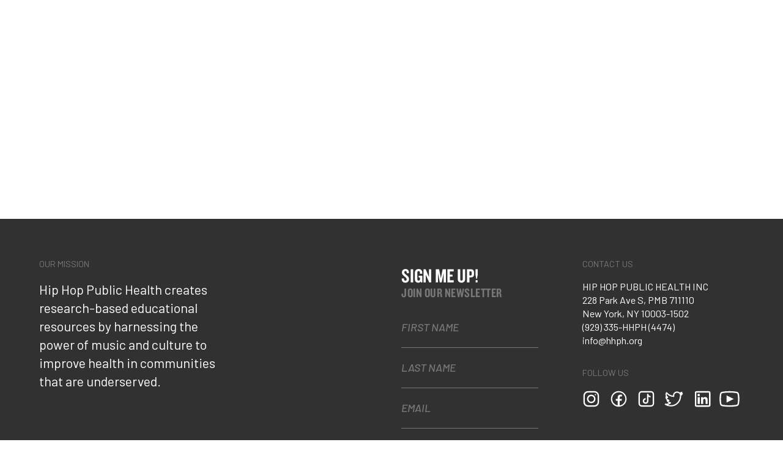

--- FILE ---
content_type: text/html; charset=utf-8
request_url: https://www.hhph.org/?s=vadewava.blogspot.com/
body_size: 21029
content:
<!DOCTYPE html><html lang="en" class="__variable_55b1a2"><head><meta charSet="utf-8"/><meta name="viewport" content="width=device-width, initial-scale=1"/><link rel="preload" href="/_next/static/media/350678c962e6fb1f-s.p.woff2" as="font" crossorigin="" type="font/woff2"/><link rel="preload" href="/_next/static/media/3cb883af8c65796b-s.p.woff2" as="font" crossorigin="" type="font/woff2"/><link rel="preload" href="/_next/static/media/4b8cf8a338ef79a9-s.p.woff2" as="font" crossorigin="" type="font/woff2"/><link rel="preload" href="/_next/static/media/5efe335d41d94188-s.p.woff2" as="font" crossorigin="" type="font/woff2"/><link rel="preload" href="/_next/static/media/60c9b95e8d9e49be-s.p.woff2" as="font" crossorigin="" type="font/woff2"/><link rel="preload" href="/_next/static/media/61d96c4884191721-s.p.woff2" as="font" crossorigin="" type="font/woff2"/><link rel="preload" href="/_next/static/media/6ad0344ed98ac2e9-s.p.woff2" as="font" crossorigin="" type="font/woff2"/><link rel="preload" href="/_next/static/media/a33a3f3323a75998-s.p.woff2" as="font" crossorigin="" type="font/woff2"/><link rel="preload" href="/_next/static/media/b0bb26939bb40fdb-s.p.woff2" as="font" crossorigin="" type="font/woff2"/><link rel="preload" href="/_next/static/media/bd9b9909c3a641ff-s.p.woff2" as="font" crossorigin="" type="font/woff2"/><link rel="preload" as="image" href="https://hhph-assets.nyc3.digitaloceanspaces.com/wp-content/uploads/2025/12/Candid-Gold-2025.png"/><link rel="stylesheet" href="/_next/static/css/5e4f4fbb1f761502.css" data-precedence="next"/><link rel="preload" as="script" fetchPriority="low" href="/_next/static/chunks/webpack-a3fd0c6a9f30bc9f.js"/><script src="/_next/static/chunks/4bd1b696-100b9d70ed4e49c1.js" async=""></script><script src="/_next/static/chunks/1255-3f38644fe3778fb2.js" async=""></script><script src="/_next/static/chunks/main-app-62acc685bbc58d29.js" async=""></script><script src="/_next/static/chunks/55275197-7341d94eaa0bc980.js" async=""></script><script src="/_next/static/chunks/3e344cd8-fcd22c997fb04b53.js" async=""></script><script src="/_next/static/chunks/9387-79d251168ca23b5c.js" async=""></script><script src="/_next/static/chunks/2580-53615f37f0e43ce6.js" async=""></script><script src="/_next/static/chunks/8378-96ca5ba92735ebb2.js" async=""></script><script src="/_next/static/chunks/7581-a99d9180dfb0b2d9.js" async=""></script><script src="/_next/static/chunks/5165-4626824de8c5d518.js" async=""></script><script src="/_next/static/chunks/7418-e09665435fad59f8.js" async=""></script><script src="/_next/static/chunks/690-3b17eb971ba84548.js" async=""></script><script src="/_next/static/chunks/6022-71e2ec290f6e5376.js" async=""></script><script src="/_next/static/chunks/3597-b2bd5eb65c9e3895.js" async=""></script><script src="/_next/static/chunks/9835-23fb3c0b3890e4d5.js" async=""></script><script src="/_next/static/chunks/638-2ecf8dba3b999e4a.js" async=""></script><script src="/_next/static/chunks/9113-9de065918bf031ae.js" async=""></script><script src="/_next/static/chunks/4375-f1e6bcdf86a81d86.js" async=""></script><script src="/_next/static/chunks/5974-64b591ffb022ac5c.js" async=""></script><script src="/_next/static/chunks/2005-3017914ab56e6bf1.js" async=""></script><script src="/_next/static/chunks/4489-db83cd51ae0adca2.js" async=""></script><script src="/_next/static/chunks/5840-0d82b20b90390b22.js" async=""></script><script src="/_next/static/chunks/590-e042a6d1d27c4b73.js" async=""></script><script src="/_next/static/chunks/app/layout-1d0073ee1a8335ea.js" async=""></script><script src="/_next/static/chunks/3255-97a09777ab6d4606.js" async=""></script><script src="/_next/static/chunks/4012-403452633b1e7185.js" async=""></script><script src="/_next/static/chunks/7136-582e62fa2cdabe6d.js" async=""></script><script src="/_next/static/chunks/app/page-b81c3a89075f64cc.js" async=""></script><meta name="next-size-adjust" content=""/><title>Hip Hop Public Health</title><script src="/_next/static/chunks/polyfills-42372ed130431b0a.js" noModule=""></script><style data-emotion="mui 11or9fx riux92 1hbu24d 79elbk 1ius6d8 1bm9cpr 1y2imh3 1dnvmlp 91w5rb 1wxaqej ljmpp3 wvokxp 1lgnrnp yxyeru 11bu871 yr6caz 15830to 9vd5ud vbhg2s 1mjvvu6 133ussi 10vyrub 1etw7hl 1srkjr9 p169f6 16qpid4 k5jwmd 1id8hns cwxuty pxqj50 1qyk7a0 p6cqcs 1ebprri 1jto4zy aefed2 1xlak21 vbgw25 jyhunn tk0y8f 1prfaxn 9j4408 1juu494 zitybv 7kgaqa v45tex 1wguisn epz7oy plzpu 1ozxymp 1ouyahi 1v0hdbg br97at 1l6e05h i0lzo5 1flcc53 1dby5qm 1kxmzw5 iko83n c5j7b2 xf0n7p 1xbouqi 29e7ah 0 ykq14s 5t1omp btboht nrnkqm 13ctt3t 4ledew j6jera 155ju44 q7mezt 1khfbo5 sj7w3t 1sdxgh0 mn81ed 1j47dku yy2q0g 1v552u1 9no3pi 1kd2rvg vh810p 1yuhvjn 1di0fgc 1uf0893">html{-webkit-font-smoothing:antialiased;-moz-osx-font-smoothing:grayscale;box-sizing:border-box;-webkit-text-size-adjust:100%;}*,*::before,*::after{box-sizing:inherit;}strong,b{font-weight:700;}body{margin:0;color:rgba(0, 0, 0, 0.87);line-height:1.4;font-size:23px;font-family:'Barlow','Barlow Fallback';font-weight:400;background-color:#fff;}body figcaption{font-size:.8rem;color:#787878;line-height:1.2;display:block;margin-top:16px;}@media print{body{background-color:#fff;}}body::backdrop{background-color:#fff;}.mui-riux92{opacity:0;height:130px;}.mui-1hbu24d{position:fixed;max-width:100%;width:100%;top:0;background:#FFF;z-index:2300;}.mui-79elbk{position:relative;}.mui-1ius6d8{background-color:#F3F3F3;position:absolute;width:100%;height:51px;z-index:0;left:0;top:0;}.mui-1bm9cpr{width:100%;margin-left:auto;box-sizing:border-box;margin-right:auto;padding-left:16px;padding-right:16px;padding-left:20px;padding-right:20px;padding-top:8px;padding-bottom:8px;}@media (min-width:600px){.mui-1bm9cpr{padding-left:24px;padding-right:24px;}}@media (min-width:600px){.mui-1bm9cpr{padding-left:96px;padding-right:96px;}}@media (min-width:900px){.mui-1bm9cpr{padding-left:48px;padding-right:48px;}}@media (min-width:1200px){.mui-1bm9cpr{padding-left:64px;padding-right:64px;}}.mui-1bm9cpr img{max-width:100%;}@media (min-width:640px){.mui-1bm9cpr{padding-left:32px;padding-right:32px;}}.mui-1y2imh3{box-sizing:border-box;display:-webkit-box;display:-webkit-flex;display:-ms-flexbox;display:flex;-webkit-box-flex-wrap:wrap;-webkit-flex-wrap:wrap;-ms-flex-wrap:wrap;flex-wrap:wrap;width:100%;-webkit-flex-direction:row;-ms-flex-direction:row;flex-direction:row;-webkit-box-pack:justify;-webkit-justify-content:space-between;justify-content:space-between;-webkit-align-items:flex-start;-webkit-box-align:flex-start;-ms-flex-align:flex-start;align-items:flex-start;position:relative;min-height:80px;}.mui-1dnvmlp{box-sizing:border-box;margin:0;-webkit-flex-direction:row;-ms-flex-direction:row;flex-direction:row;max-width:173px;position:relative;pointer-events:all;}@media (min-width:0px){.mui-1dnvmlp{width:42%;}}@media (min-width:900px){.mui-1dnvmlp{width:173px;}}.mui-1dnvmlp svg{width:100%;height:auto;transform-origin:0;}.mui-91w5rb{box-sizing:border-box;display:-webkit-box;display:-webkit-flex;display:-ms-flexbox;display:flex;-webkit-box-flex-wrap:wrap;-webkit-flex-wrap:wrap;-ms-flex-wrap:wrap;flex-wrap:wrap;width:100%;margin:0;-webkit-flex-direction:row;-ms-flex-direction:row;flex-direction:row;-webkit-box-pack:end;-ms-flex-pack:end;-webkit-justify-content:flex-end;justify-content:flex-end;-webkit-align-items:center;-webkit-box-align:center;-ms-flex-align:center;align-items:center;height:60px;width:calc(100% - 173px);}@media (min-width:0px){.mui-91w5rb{-webkit-column-gap:16px;column-gap:16px;}}@media (min-width:1024px){.mui-91w5rb{-webkit-column-gap:32px;column-gap:32px;}}@media (min-width:1200px){.mui-91w5rb{-webkit-column-gap:48px;column-gap:48px;}}@media (min-width:1536px){.mui-91w5rb{-webkit-column-gap:64px;column-gap:64px;}}.mui-1wxaqej{box-sizing:border-box;margin:0;-webkit-flex-direction:row;-ms-flex-direction:row;flex-direction:row;}.mui-ljmpp3{margin:0;font-family:"Knockout 48 A","Knockout 48 B",sans-serif;display:block;text-transform:uppercase;line-height:0.8;color:#000;}.mui-ljmpp3 sub{vertical-align:baseline;font-size:.75em;}@media (min-width:0px){.mui-ljmpp3{font-size:28px;}}@media (min-width:1200px){.mui-ljmpp3{font-size:32px;}}.mui-wvokxp{background-color:transparent;border-radius:4px;border-bottom-left-radius:0;border-bottom-right-radius:0;position:relative;cursor:pointer;}.mui-1lgnrnp{padding-left:12px;padding-right:48px;padding-top:8px;padding-bottom:8px;}.mui-yxyeru{width:30px;position:absolute;right:6px;top:6px;}.mui-yxyeru svg{width:100%;}.mui-11bu871{-webkit-user-select:none;-moz-user-select:none;-ms-user-select:none;user-select:none;width:1em;height:1em;display:inline-block;-webkit-flex-shrink:0;-ms-flex-negative:0;flex-shrink:0;-webkit-transition:fill 200ms cubic-bezier(0.4, 0, 0.2, 1) 0ms;transition:fill 200ms cubic-bezier(0.4, 0, 0.2, 1) 0ms;font-size:1.5rem;font-size:12px;position:absolute;margin-top:4px;}.mui-yr6caz{height:0;overflow:hidden;-webkit-transition:height 300ms cubic-bezier(0.4, 0, 0.2, 1) 0ms;transition:height 300ms cubic-bezier(0.4, 0, 0.2, 1) 0ms;visibility:hidden;position:absolute;background-color:#FFF;padding-left:16px;padding-right:16px;padding-top:8px;padding-bottom:16px;border-radius:4px;border-top-left-radius:0;border-top-right-radius:0;box-shadow:0 4px 8px rgba(0,0,0,.2);}.mui-15830to{display:-webkit-box;display:-webkit-flex;display:-ms-flexbox;display:flex;width:100%;}.mui-9vd5ud{width:100%;}.mui-vbhg2s{padding-left:16px;position:relative;padding-top:6.4px;padding-bottom:6.4px;}.mui-1mjvvu6{margin:0;line-height:1.4;font-size:23px;font-family:'Barlow','Barlow Fallback';font-weight:400;color:#000;font-weight:500;line-height:1;}.mui-1mjvvu6 figcaption{font-size:.8rem;color:#787878;line-height:1.2;display:block;margin-top:16px;}@media (min-width:0px){.mui-1mjvvu6{font-size:20px;}}@media (min-width:1200px){.mui-1mjvvu6{font-size:20px;}}@media print{.mui-133ussi{position:absolute!important;}}.mui-133ussi .MuiDialog-container{-webkit-box-pack:end;-ms-flex-pack:end;-webkit-justify-content:flex-end;justify-content:flex-end;}.mui-10vyrub{background-color:#313131;}.mui-1etw7hl{width:100%;margin-left:auto;box-sizing:border-box;margin-right:auto;padding-left:16px;padding-right:16px;padding-left:20px;padding-right:20px;}@media (min-width:600px){.mui-1etw7hl{padding-left:24px;padding-right:24px;}}@media (min-width:1536px){.mui-1etw7hl{max-width:1536px;}}@media (min-width:600px){.mui-1etw7hl{padding-left:96px;padding-right:96px;}}@media (min-width:900px){.mui-1etw7hl{padding-left:48px;padding-right:48px;}}@media (min-width:1200px){.mui-1etw7hl{padding-left:64px;padding-right:64px;}}.mui-1etw7hl img{max-width:100%;}.mui-1srkjr9{position:absolute;width:530px;opacity:0.1;right:0;}.mui-p169f6{width:100%;margin-left:auto;box-sizing:border-box;margin-right:auto;padding-left:16px;padding-right:16px;padding-left:20px;padding-right:20px;padding-top:64px;padding-bottom:64px;color:#FFF;}@media (min-width:600px){.mui-p169f6{padding-left:24px;padding-right:24px;}}@media (min-width:1536px){.mui-p169f6{max-width:1536px;}}@media (min-width:600px){.mui-p169f6{padding-left:96px;padding-right:96px;}}@media (min-width:900px){.mui-p169f6{padding-left:48px;padding-right:48px;}}@media (min-width:1200px){.mui-p169f6{padding-left:64px;padding-right:64px;}}.mui-p169f6 img{max-width:100%;}.mui-16qpid4{box-sizing:border-box;display:-webkit-box;display:-webkit-flex;display:-ms-flexbox;display:flex;-webkit-box-flex-wrap:wrap;-webkit-flex-wrap:wrap;-ms-flex-wrap:wrap;flex-wrap:wrap;width:100%;-webkit-flex-direction:row;-ms-flex-direction:row;flex-direction:row;margin-top:calc(-1 * 32px);width:calc(100% + 32px);margin-left:calc(-1 * 32px);}.mui-16qpid4>.MuiGrid-item{padding-top:32px;}.mui-16qpid4>.MuiGrid-item{padding-left:32px;}.mui-k5jwmd{box-sizing:border-box;margin:0;-webkit-flex-direction:row;-ms-flex-direction:row;flex-direction:row;-webkit-flex-basis:100%;-ms-flex-preferred-size:100%;flex-basis:100%;-webkit-box-flex:0;-webkit-flex-grow:0;-ms-flex-positive:0;flex-grow:0;max-width:100%;}@media (min-width:380px){.mui-k5jwmd{-webkit-flex-basis:100%;-ms-flex-preferred-size:100%;flex-basis:100%;-webkit-box-flex:0;-webkit-flex-grow:0;-ms-flex-positive:0;flex-grow:0;max-width:100%;}}@media (min-width:600px){.mui-k5jwmd{-webkit-flex-basis:50%;-ms-flex-preferred-size:50%;flex-basis:50%;-webkit-box-flex:0;-webkit-flex-grow:0;-ms-flex-positive:0;flex-grow:0;max-width:50%;}}@media (min-width:640px){.mui-k5jwmd{-webkit-flex-basis:50%;-ms-flex-preferred-size:50%;flex-basis:50%;-webkit-box-flex:0;-webkit-flex-grow:0;-ms-flex-positive:0;flex-grow:0;max-width:50%;}}@media (min-width:900px){.mui-k5jwmd{-webkit-flex-basis:33.333333%;-ms-flex-preferred-size:33.333333%;flex-basis:33.333333%;-webkit-box-flex:0;-webkit-flex-grow:0;-ms-flex-positive:0;flex-grow:0;max-width:33.333333%;}}@media (min-width:1024px){.mui-k5jwmd{-webkit-flex-basis:33.333333%;-ms-flex-preferred-size:33.333333%;flex-basis:33.333333%;-webkit-box-flex:0;-webkit-flex-grow:0;-ms-flex-positive:0;flex-grow:0;max-width:33.333333%;}}@media (min-width:1200px){.mui-k5jwmd{-webkit-flex-basis:50%;-ms-flex-preferred-size:50%;flex-basis:50%;-webkit-box-flex:0;-webkit-flex-grow:0;-ms-flex-positive:0;flex-grow:0;max-width:50%;}}@media (min-width:1260px){.mui-k5jwmd{-webkit-flex-basis:50%;-ms-flex-preferred-size:50%;flex-basis:50%;-webkit-box-flex:0;-webkit-flex-grow:0;-ms-flex-positive:0;flex-grow:0;max-width:50%;}}@media (min-width:1536px){.mui-k5jwmd{-webkit-flex-basis:50%;-ms-flex-preferred-size:50%;flex-basis:50%;-webkit-box-flex:0;-webkit-flex-grow:0;-ms-flex-positive:0;flex-grow:0;max-width:50%;}}.mui-1id8hns{max-width:300px;}.mui-cwxuty{margin:0;line-height:1.4;font-size:23px;font-family:'Barlow','Barlow Fallback';font-weight:400;color:#787878;font-size:.8rem;}.mui-cwxuty figcaption{font-size:.8rem;color:#787878;line-height:1.2;display:block;margin-top:16px;}.mui-pxqj50{margin:0;line-height:1.4;font-size:23px;font-family:'Barlow','Barlow Fallback';font-weight:400;font-size:1.2rem;margin-top:16px;margin-bottom:16px;}.mui-pxqj50 figcaption{font-size:.8rem;color:#787878;line-height:1.2;display:block;margin-top:16px;}.mui-1qyk7a0{margin:0;line-height:1.4;font-size:23px;font-family:'Barlow','Barlow Fallback';font-weight:400;font-size:.8rem;margin-top:32px;margin-bottom:32px;}.mui-1qyk7a0 figcaption{font-size:.8rem;color:#787878;line-height:1.2;display:block;margin-top:16px;}.mui-p6cqcs{box-sizing:border-box;margin:0;-webkit-flex-direction:row;-ms-flex-direction:row;flex-direction:row;-webkit-flex-basis:100%;-ms-flex-preferred-size:100%;flex-basis:100%;-webkit-box-flex:0;-webkit-flex-grow:0;-ms-flex-positive:0;flex-grow:0;max-width:100%;line-height:1.2;padding-right:40px;}@media (min-width:380px){.mui-p6cqcs{-webkit-flex-basis:100%;-ms-flex-preferred-size:100%;flex-basis:100%;-webkit-box-flex:0;-webkit-flex-grow:0;-ms-flex-positive:0;flex-grow:0;max-width:100%;}}@media (min-width:600px){.mui-p6cqcs{-webkit-flex-basis:50%;-ms-flex-preferred-size:50%;flex-basis:50%;-webkit-box-flex:0;-webkit-flex-grow:0;-ms-flex-positive:0;flex-grow:0;max-width:50%;}}@media (min-width:640px){.mui-p6cqcs{-webkit-flex-basis:50%;-ms-flex-preferred-size:50%;flex-basis:50%;-webkit-box-flex:0;-webkit-flex-grow:0;-ms-flex-positive:0;flex-grow:0;max-width:50%;}}@media (min-width:900px){.mui-p6cqcs{-webkit-flex-basis:33.333333%;-ms-flex-preferred-size:33.333333%;flex-basis:33.333333%;-webkit-box-flex:0;-webkit-flex-grow:0;-ms-flex-positive:0;flex-grow:0;max-width:33.333333%;}}@media (min-width:1024px){.mui-p6cqcs{-webkit-flex-basis:33.333333%;-ms-flex-preferred-size:33.333333%;flex-basis:33.333333%;-webkit-box-flex:0;-webkit-flex-grow:0;-ms-flex-positive:0;flex-grow:0;max-width:33.333333%;}}@media (min-width:1200px){.mui-p6cqcs{-webkit-flex-basis:25%;-ms-flex-preferred-size:25%;flex-basis:25%;-webkit-box-flex:0;-webkit-flex-grow:0;-ms-flex-positive:0;flex-grow:0;max-width:25%;}}@media (min-width:1260px){.mui-p6cqcs{-webkit-flex-basis:25%;-ms-flex-preferred-size:25%;flex-basis:25%;-webkit-box-flex:0;-webkit-flex-grow:0;-ms-flex-positive:0;flex-grow:0;max-width:25%;}}@media (min-width:1536px){.mui-p6cqcs{-webkit-flex-basis:25%;-ms-flex-preferred-size:25%;flex-basis:25%;-webkit-box-flex:0;-webkit-flex-grow:0;-ms-flex-positive:0;flex-grow:0;max-width:25%;}}.mui-1ebprri{margin-top:16px;margin-bottom:16px;}.mui-1jto4zy{margin:0;font-family:"Knockout 49 A","Knockout 49 B",sans-serif;text-transform:uppercase;display:block;line-height:0.8;font-size:1.8rem;color:#FFF;}.mui-1jto4zy sub{vertical-align:baseline;font-size:.75em;}.mui-aefed2{margin:0;font-family:"Knockout 49 A","Knockout 49 B",sans-serif;text-transform:uppercase;display:block;line-height:0.8;color:#787878;margin-top:8px;margin-bottom:8px;font-size:21px;letter-spacing:0.5px;}.mui-aefed2 sub{vertical-align:baseline;font-size:.75em;}.mui-1xlak21{width:100%;}.mui-1xlak21 input{padding:12px;}.mui-1xlak21 .MuiFormLabel-root{font-size:15px;text-transform:uppercase;font-weight:500;font-style:italic;color:#CCC;}.mui-1xlak21 input{color:#FFF;font-size:18px;}.mui-1xlak21 .MuiFormLabel-root{color:#777;font-size:18px;}.mui-1xlak21 .MuiInputBase-root:before{border-bottom:1px solid #FFF5;}.mui-vbgw25{display:-webkit-inline-box;display:-webkit-inline-flex;display:-ms-inline-flexbox;display:inline-flex;-webkit-flex-direction:column;-ms-flex-direction:column;flex-direction:column;position:relative;min-width:0;padding:0;margin:0;border:0;vertical-align:top;width:100%;}.mui-vbgw25 input{padding:12px;}.mui-vbgw25 .MuiFormLabel-root{font-size:15px;text-transform:uppercase;font-weight:500;font-style:italic;color:#CCC;}.mui-vbgw25 input{color:#FFF;font-size:18px;}.mui-vbgw25 .MuiFormLabel-root{color:#777;font-size:18px;}.mui-vbgw25 .MuiInputBase-root:before{border-bottom:1px solid #FFF5;}.mui-jyhunn{display:block;transform-origin:top left;white-space:nowrap;overflow:hidden;text-overflow:ellipsis;max-width:100%;position:absolute;left:0;top:0;-webkit-transform:translate(0, 20px) scale(1);-moz-transform:translate(0, 20px) scale(1);-ms-transform:translate(0, 20px) scale(1);transform:translate(0, 20px) scale(1);-webkit-transition:color 200ms cubic-bezier(0.0, 0, 0.2, 1) 0ms,-webkit-transform 200ms cubic-bezier(0.0, 0, 0.2, 1) 0ms,max-width 200ms cubic-bezier(0.0, 0, 0.2, 1) 0ms;transition:color 200ms cubic-bezier(0.0, 0, 0.2, 1) 0ms,transform 200ms cubic-bezier(0.0, 0, 0.2, 1) 0ms,max-width 200ms cubic-bezier(0.0, 0, 0.2, 1) 0ms;}.mui-tk0y8f{color:rgba(0, 0, 0, 0.6);line-height:1.4375em;font-size:23px;font-family:'Barlow','Barlow Fallback';font-weight:400;padding:0;position:relative;display:block;transform-origin:top left;white-space:nowrap;overflow:hidden;text-overflow:ellipsis;max-width:100%;position:absolute;left:0;top:0;-webkit-transform:translate(0, 20px) scale(1);-moz-transform:translate(0, 20px) scale(1);-ms-transform:translate(0, 20px) scale(1);transform:translate(0, 20px) scale(1);-webkit-transition:color 200ms cubic-bezier(0.0, 0, 0.2, 1) 0ms,-webkit-transform 200ms cubic-bezier(0.0, 0, 0.2, 1) 0ms,max-width 200ms cubic-bezier(0.0, 0, 0.2, 1) 0ms;transition:color 200ms cubic-bezier(0.0, 0, 0.2, 1) 0ms,transform 200ms cubic-bezier(0.0, 0, 0.2, 1) 0ms,max-width 200ms cubic-bezier(0.0, 0, 0.2, 1) 0ms;}.mui-tk0y8f figcaption{font-size:.8rem;color:#787878;line-height:1.2;display:block;margin-top:16px;}.mui-tk0y8f.Mui-focused{color:#5F3F95;}.mui-tk0y8f.Mui-disabled{color:rgba(0, 0, 0, 0.38);}.mui-tk0y8f.Mui-error{color:#d32f2f;}@-webkit-keyframes mui-auto-fill{from{display:block;}}@keyframes mui-auto-fill{from{display:block;}}@-webkit-keyframes mui-auto-fill-cancel{from{display:block;}}@keyframes mui-auto-fill-cancel{from{display:block;}}.mui-9j4408{line-height:1.4375em;font-size:23px;font-family:'Barlow','Barlow Fallback';font-weight:400;color:rgba(0, 0, 0, 0.87);box-sizing:border-box;position:relative;cursor:text;display:-webkit-inline-box;display:-webkit-inline-flex;display:-ms-inline-flexbox;display:inline-flex;-webkit-align-items:center;-webkit-box-align:center;-ms-flex-align:center;align-items:center;position:relative;}.mui-9j4408 figcaption{font-size:.8rem;color:#787878;line-height:1.2;display:block;margin-top:16px;}.mui-9j4408.Mui-disabled{color:rgba(0, 0, 0, 0.38);cursor:default;}label+.mui-9j4408{margin-top:16px;}.mui-9j4408::after{left:0;bottom:0;content:"";position:absolute;right:0;-webkit-transform:scaleX(0);-moz-transform:scaleX(0);-ms-transform:scaleX(0);transform:scaleX(0);-webkit-transition:-webkit-transform 200ms cubic-bezier(0.0, 0, 0.2, 1) 0ms;transition:transform 200ms cubic-bezier(0.0, 0, 0.2, 1) 0ms;pointer-events:none;}.mui-9j4408.Mui-focused:after{-webkit-transform:scaleX(1) translateX(0);-moz-transform:scaleX(1) translateX(0);-ms-transform:scaleX(1) translateX(0);transform:scaleX(1) translateX(0);}.mui-9j4408.Mui-error::before,.mui-9j4408.Mui-error::after{border-bottom-color:#d32f2f;}.mui-9j4408::before{border-bottom:1px solid rgba(0, 0, 0, 0.42);left:0;bottom:0;content:"\00a0";position:absolute;right:0;-webkit-transition:border-bottom-color 200ms cubic-bezier(0.4, 0, 0.2, 1) 0ms;transition:border-bottom-color 200ms cubic-bezier(0.4, 0, 0.2, 1) 0ms;pointer-events:none;}.mui-9j4408:hover:not(.Mui-disabled, .Mui-error):before{border-bottom:2px solid rgba(0, 0, 0, 0.87);}@media (hover: none){.mui-9j4408:hover:not(.Mui-disabled, .Mui-error):before{border-bottom:1px solid rgba(0, 0, 0, 0.42);}}.mui-9j4408.Mui-disabled:before{border-bottom-style:dotted;}.mui-9j4408::after{border-bottom:2px solid #5F3F95;}.mui-1juu494{font:inherit;letter-spacing:inherit;color:currentColor;padding:4px 0 5px;border:0;box-sizing:content-box;background:none;height:1.4375em;margin:0;-webkit-tap-highlight-color:transparent;display:block;min-width:0;width:100%;-webkit-animation-name:mui-auto-fill-cancel;animation-name:mui-auto-fill-cancel;-webkit-animation-duration:10ms;animation-duration:10ms;}.mui-1juu494::-webkit-input-placeholder{color:currentColor;opacity:0.42;-webkit-transition:opacity 200ms cubic-bezier(0.4, 0, 0.2, 1) 0ms;transition:opacity 200ms cubic-bezier(0.4, 0, 0.2, 1) 0ms;}.mui-1juu494::-moz-placeholder{color:currentColor;opacity:0.42;-webkit-transition:opacity 200ms cubic-bezier(0.4, 0, 0.2, 1) 0ms;transition:opacity 200ms cubic-bezier(0.4, 0, 0.2, 1) 0ms;}.mui-1juu494::-ms-input-placeholder{color:currentColor;opacity:0.42;-webkit-transition:opacity 200ms cubic-bezier(0.4, 0, 0.2, 1) 0ms;transition:opacity 200ms cubic-bezier(0.4, 0, 0.2, 1) 0ms;}.mui-1juu494:focus{outline:0;}.mui-1juu494:invalid{box-shadow:none;}.mui-1juu494::-webkit-search-decoration{-webkit-appearance:none;}label[data-shrink=false]+.MuiInputBase-formControl .mui-1juu494::-webkit-input-placeholder{opacity:0!important;}label[data-shrink=false]+.MuiInputBase-formControl .mui-1juu494::-moz-placeholder{opacity:0!important;}label[data-shrink=false]+.MuiInputBase-formControl .mui-1juu494::-ms-input-placeholder{opacity:0!important;}label[data-shrink=false]+.MuiInputBase-formControl .mui-1juu494:focus::-webkit-input-placeholder{opacity:0.42;}label[data-shrink=false]+.MuiInputBase-formControl .mui-1juu494:focus::-moz-placeholder{opacity:0.42;}label[data-shrink=false]+.MuiInputBase-formControl .mui-1juu494:focus::-ms-input-placeholder{opacity:0.42;}.mui-1juu494.Mui-disabled{opacity:1;-webkit-text-fill-color:rgba(0, 0, 0, 0.38);}.mui-1juu494:-webkit-autofill{-webkit-animation-duration:5000s;animation-duration:5000s;-webkit-animation-name:mui-auto-fill;animation-name:mui-auto-fill;}.mui-zitybv{margin-top:32px;margin-bottom:32px;}.mui-7kgaqa{font-family:'Barlow','Barlow Fallback';font-weight:500;font-size:0.875rem;line-height:1.75;text-transform:uppercase;min-width:64px;padding:6px 16px;border:0;border-radius:4px;-webkit-transition:background-color 250ms cubic-bezier(0.4, 0, 0.2, 1) 0ms,box-shadow 250ms cubic-bezier(0.4, 0, 0.2, 1) 0ms,border-color 250ms cubic-bezier(0.4, 0, 0.2, 1) 0ms,color 250ms cubic-bezier(0.4, 0, 0.2, 1) 0ms;transition:background-color 250ms cubic-bezier(0.4, 0, 0.2, 1) 0ms,box-shadow 250ms cubic-bezier(0.4, 0, 0.2, 1) 0ms,border-color 250ms cubic-bezier(0.4, 0, 0.2, 1) 0ms,color 250ms cubic-bezier(0.4, 0, 0.2, 1) 0ms;--variant-textColor:#5F3F95;--variant-outlinedColor:#5F3F95;--variant-outlinedBorder:rgba(95, 63, 149, 0.5);--variant-containedColor:#fff;--variant-containedBg:#5F3F95;-webkit-transition:background-color 250ms cubic-bezier(0.4, 0, 0.2, 1) 0ms,box-shadow 250ms cubic-bezier(0.4, 0, 0.2, 1) 0ms,border-color 250ms cubic-bezier(0.4, 0, 0.2, 1) 0ms;transition:background-color 250ms cubic-bezier(0.4, 0, 0.2, 1) 0ms,box-shadow 250ms cubic-bezier(0.4, 0, 0.2, 1) 0ms,border-color 250ms cubic-bezier(0.4, 0, 0.2, 1) 0ms;min-width:200px;font-family:"Knockout 48 A","Knockout 48 B",sans-serif;font-family:"Knockout 48 A","Knockout 48 B",sans-serif;font-size:30px;line-height:1.3;background:transparent;border:1px solid #000;color:#000;color:#FFF;border-color:#FFF;}.mui-7kgaqa:hover{-webkit-text-decoration:none;text-decoration:none;}.mui-7kgaqa.Mui-disabled{color:rgba(0, 0, 0, 0.26);}@media (hover: hover){.mui-7kgaqa:hover{--variant-containedBg:rgb(66, 44, 104);--variant-textBg:rgba(95, 63, 149, 0.04);--variant-outlinedBorder:#5F3F95;--variant-outlinedBg:rgba(95, 63, 149, 0.04);}}.mui-7kgaqa.MuiButton-loading{color:transparent;}.mui-7kgaqa:hover{background-color:#000;color:#FFF;}.mui-7kgaqa.Mui-disabled{color:#666;border-color:#666;}.mui-v45tex{display:-webkit-inline-box;display:-webkit-inline-flex;display:-ms-inline-flexbox;display:inline-flex;-webkit-align-items:center;-webkit-box-align:center;-ms-flex-align:center;align-items:center;-webkit-box-pack:center;-ms-flex-pack:center;-webkit-justify-content:center;justify-content:center;position:relative;box-sizing:border-box;-webkit-tap-highlight-color:transparent;background-color:transparent;outline:0;border:0;margin:0;border-radius:0;padding:0;cursor:pointer;-webkit-user-select:none;-moz-user-select:none;-ms-user-select:none;user-select:none;vertical-align:middle;-moz-appearance:none;-webkit-appearance:none;-webkit-text-decoration:none;text-decoration:none;color:inherit;font-family:'Barlow','Barlow Fallback';font-weight:500;font-size:0.875rem;line-height:1.75;text-transform:uppercase;min-width:64px;padding:6px 16px;border:0;border-radius:4px;-webkit-transition:background-color 250ms cubic-bezier(0.4, 0, 0.2, 1) 0ms,box-shadow 250ms cubic-bezier(0.4, 0, 0.2, 1) 0ms,border-color 250ms cubic-bezier(0.4, 0, 0.2, 1) 0ms,color 250ms cubic-bezier(0.4, 0, 0.2, 1) 0ms;transition:background-color 250ms cubic-bezier(0.4, 0, 0.2, 1) 0ms,box-shadow 250ms cubic-bezier(0.4, 0, 0.2, 1) 0ms,border-color 250ms cubic-bezier(0.4, 0, 0.2, 1) 0ms,color 250ms cubic-bezier(0.4, 0, 0.2, 1) 0ms;--variant-textColor:#5F3F95;--variant-outlinedColor:#5F3F95;--variant-outlinedBorder:rgba(95, 63, 149, 0.5);--variant-containedColor:#fff;--variant-containedBg:#5F3F95;-webkit-transition:background-color 250ms cubic-bezier(0.4, 0, 0.2, 1) 0ms,box-shadow 250ms cubic-bezier(0.4, 0, 0.2, 1) 0ms,border-color 250ms cubic-bezier(0.4, 0, 0.2, 1) 0ms;transition:background-color 250ms cubic-bezier(0.4, 0, 0.2, 1) 0ms,box-shadow 250ms cubic-bezier(0.4, 0, 0.2, 1) 0ms,border-color 250ms cubic-bezier(0.4, 0, 0.2, 1) 0ms;min-width:200px;font-family:"Knockout 48 A","Knockout 48 B",sans-serif;font-family:"Knockout 48 A","Knockout 48 B",sans-serif;font-size:30px;line-height:1.3;background:transparent;border:1px solid #000;color:#000;color:#FFF;border-color:#FFF;}.mui-v45tex::-moz-focus-inner{border-style:none;}.mui-v45tex.Mui-disabled{pointer-events:none;cursor:default;}@media print{.mui-v45tex{-webkit-print-color-adjust:exact;color-adjust:exact;}}.mui-v45tex:hover{-webkit-text-decoration:none;text-decoration:none;}.mui-v45tex.Mui-disabled{color:rgba(0, 0, 0, 0.26);}@media (hover: hover){.mui-v45tex:hover{--variant-containedBg:rgb(66, 44, 104);--variant-textBg:rgba(95, 63, 149, 0.04);--variant-outlinedBorder:#5F3F95;--variant-outlinedBg:rgba(95, 63, 149, 0.04);}}.mui-v45tex.MuiButton-loading{color:transparent;}.mui-v45tex:hover{background-color:#000;color:#FFF;}.mui-v45tex.Mui-disabled{color:#666;border-color:#666;}.mui-1wguisn{box-sizing:border-box;margin:0;-webkit-flex-direction:row;-ms-flex-direction:row;flex-direction:row;-webkit-flex-basis:100%;-ms-flex-preferred-size:100%;flex-basis:100%;-webkit-box-flex:0;-webkit-flex-grow:0;-ms-flex-positive:0;flex-grow:0;max-width:100%;}@media (min-width:380px){.mui-1wguisn{-webkit-flex-basis:100%;-ms-flex-preferred-size:100%;flex-basis:100%;-webkit-box-flex:0;-webkit-flex-grow:0;-ms-flex-positive:0;flex-grow:0;max-width:100%;}}@media (min-width:600px){.mui-1wguisn{-webkit-flex-basis:50%;-ms-flex-preferred-size:50%;flex-basis:50%;-webkit-box-flex:0;-webkit-flex-grow:0;-ms-flex-positive:0;flex-grow:0;max-width:50%;}}@media (min-width:640px){.mui-1wguisn{-webkit-flex-basis:50%;-ms-flex-preferred-size:50%;flex-basis:50%;-webkit-box-flex:0;-webkit-flex-grow:0;-ms-flex-positive:0;flex-grow:0;max-width:50%;}}@media (min-width:900px){.mui-1wguisn{-webkit-flex-basis:33.333333%;-ms-flex-preferred-size:33.333333%;flex-basis:33.333333%;-webkit-box-flex:0;-webkit-flex-grow:0;-ms-flex-positive:0;flex-grow:0;max-width:33.333333%;}}@media (min-width:1024px){.mui-1wguisn{-webkit-flex-basis:33.333333%;-ms-flex-preferred-size:33.333333%;flex-basis:33.333333%;-webkit-box-flex:0;-webkit-flex-grow:0;-ms-flex-positive:0;flex-grow:0;max-width:33.333333%;}}@media (min-width:1200px){.mui-1wguisn{-webkit-flex-basis:25%;-ms-flex-preferred-size:25%;flex-basis:25%;-webkit-box-flex:0;-webkit-flex-grow:0;-ms-flex-positive:0;flex-grow:0;max-width:25%;}}@media (min-width:1260px){.mui-1wguisn{-webkit-flex-basis:25%;-ms-flex-preferred-size:25%;flex-basis:25%;-webkit-box-flex:0;-webkit-flex-grow:0;-ms-flex-positive:0;flex-grow:0;max-width:25%;}}@media (min-width:1536px){.mui-1wguisn{-webkit-flex-basis:25%;-ms-flex-preferred-size:25%;flex-basis:25%;-webkit-box-flex:0;-webkit-flex-grow:0;-ms-flex-positive:0;flex-grow:0;max-width:25%;}}.mui-epz7oy{margin:0;line-height:1.4;font-size:23px;font-family:'Barlow','Barlow Fallback';font-weight:400;font-size:.9rem;margin-bottom:32px;margin-top:16px;}.mui-epz7oy figcaption{font-size:.8rem;color:#787878;line-height:1.2;display:block;margin-top:16px;}.mui-plzpu{margin:0;line-height:1.4;font-size:23px;font-family:'Barlow','Barlow Fallback';font-weight:400;color:#787878;margin-top:16px;margin-bottom:16px;font-size:.8rem;}.mui-plzpu figcaption{font-size:.8rem;color:#787878;line-height:1.2;display:block;margin-top:16px;}.mui-1ozxymp{box-sizing:border-box;display:-webkit-box;display:-webkit-flex;display:-ms-flexbox;display:flex;-webkit-box-flex-wrap:wrap;-webkit-flex-wrap:wrap;-ms-flex-wrap:wrap;flex-wrap:wrap;width:100%;-webkit-flex-direction:row;-ms-flex-direction:row;flex-direction:row;width:calc(100% + 8px);margin-left:calc(-1 * 8px);-webkit-transform:translateX(-10px);-moz-transform:translateX(-10px);-ms-transform:translateX(-10px);transform:translateX(-10px);}.mui-1ozxymp>.MuiGrid-item{padding-left:8px;}.mui-1ouyahi{box-sizing:border-box;margin:0;-webkit-flex-direction:row;-ms-flex-direction:row;flex-direction:row;-webkit-flex-basis:16.666667%;-ms-flex-preferred-size:16.666667%;flex-basis:16.666667%;-webkit-box-flex:0;-webkit-flex-grow:0;-ms-flex-positive:0;flex-grow:0;max-width:16.666667%;}@media (min-width:380px){.mui-1ouyahi{-webkit-flex-basis:16.666667%;-ms-flex-preferred-size:16.666667%;flex-basis:16.666667%;-webkit-box-flex:0;-webkit-flex-grow:0;-ms-flex-positive:0;flex-grow:0;max-width:16.666667%;}}@media (min-width:600px){.mui-1ouyahi{-webkit-flex-basis:16.666667%;-ms-flex-preferred-size:16.666667%;flex-basis:16.666667%;-webkit-box-flex:0;-webkit-flex-grow:0;-ms-flex-positive:0;flex-grow:0;max-width:16.666667%;}}@media (min-width:640px){.mui-1ouyahi{-webkit-flex-basis:16.666667%;-ms-flex-preferred-size:16.666667%;flex-basis:16.666667%;-webkit-box-flex:0;-webkit-flex-grow:0;-ms-flex-positive:0;flex-grow:0;max-width:16.666667%;}}@media (min-width:900px){.mui-1ouyahi{-webkit-flex-basis:16.666667%;-ms-flex-preferred-size:16.666667%;flex-basis:16.666667%;-webkit-box-flex:0;-webkit-flex-grow:0;-ms-flex-positive:0;flex-grow:0;max-width:16.666667%;}}@media (min-width:1024px){.mui-1ouyahi{-webkit-flex-basis:16.666667%;-ms-flex-preferred-size:16.666667%;flex-basis:16.666667%;-webkit-box-flex:0;-webkit-flex-grow:0;-ms-flex-positive:0;flex-grow:0;max-width:16.666667%;}}@media (min-width:1200px){.mui-1ouyahi{-webkit-flex-basis:16.666667%;-ms-flex-preferred-size:16.666667%;flex-basis:16.666667%;-webkit-box-flex:0;-webkit-flex-grow:0;-ms-flex-positive:0;flex-grow:0;max-width:16.666667%;}}@media (min-width:1260px){.mui-1ouyahi{-webkit-flex-basis:16.666667%;-ms-flex-preferred-size:16.666667%;flex-basis:16.666667%;-webkit-box-flex:0;-webkit-flex-grow:0;-ms-flex-positive:0;flex-grow:0;max-width:16.666667%;}}@media (min-width:1536px){.mui-1ouyahi{-webkit-flex-basis:16.666667%;-ms-flex-preferred-size:16.666667%;flex-basis:16.666667%;-webkit-box-flex:0;-webkit-flex-grow:0;-ms-flex-positive:0;flex-grow:0;max-width:16.666667%;}}.mui-1v0hdbg{text-align:center;-webkit-flex:0 0 auto;-ms-flex:0 0 auto;flex:0 0 auto;font-size:1.5rem;padding:8px;border-radius:50%;color:rgba(0, 0, 0, 0.54);-webkit-transition:background-color 150ms cubic-bezier(0.4, 0, 0.2, 1) 0ms;transition:background-color 150ms cubic-bezier(0.4, 0, 0.2, 1) 0ms;--IconButton-hoverBg:rgba(0, 0, 0, 0.04);padding:5px;font-size:1.125rem;color:#FFF;font-size:35px;width:48px;height:40px;}.mui-1v0hdbg:hover{background-color:var(--IconButton-hoverBg);}@media (hover: none){.mui-1v0hdbg:hover{background-color:transparent;}}.mui-1v0hdbg.Mui-disabled{background-color:transparent;color:rgba(0, 0, 0, 0.26);}.mui-1v0hdbg.MuiIconButton-loading{color:transparent;}.mui-br97at{display:-webkit-inline-box;display:-webkit-inline-flex;display:-ms-inline-flexbox;display:inline-flex;-webkit-align-items:center;-webkit-box-align:center;-ms-flex-align:center;align-items:center;-webkit-box-pack:center;-ms-flex-pack:center;-webkit-justify-content:center;justify-content:center;position:relative;box-sizing:border-box;-webkit-tap-highlight-color:transparent;background-color:transparent;outline:0;border:0;margin:0;border-radius:0;padding:0;cursor:pointer;-webkit-user-select:none;-moz-user-select:none;-ms-user-select:none;user-select:none;vertical-align:middle;-moz-appearance:none;-webkit-appearance:none;-webkit-text-decoration:none;text-decoration:none;color:inherit;text-align:center;-webkit-flex:0 0 auto;-ms-flex:0 0 auto;flex:0 0 auto;font-size:1.5rem;padding:8px;border-radius:50%;color:rgba(0, 0, 0, 0.54);-webkit-transition:background-color 150ms cubic-bezier(0.4, 0, 0.2, 1) 0ms;transition:background-color 150ms cubic-bezier(0.4, 0, 0.2, 1) 0ms;--IconButton-hoverBg:rgba(0, 0, 0, 0.04);padding:5px;font-size:1.125rem;color:#FFF;font-size:35px;width:48px;height:40px;}.mui-br97at::-moz-focus-inner{border-style:none;}.mui-br97at.Mui-disabled{pointer-events:none;cursor:default;}@media print{.mui-br97at{-webkit-print-color-adjust:exact;color-adjust:exact;}}.mui-br97at:hover{background-color:var(--IconButton-hoverBg);}@media (hover: none){.mui-br97at:hover{background-color:transparent;}}.mui-br97at.Mui-disabled{background-color:transparent;color:rgba(0, 0, 0, 0.26);}.mui-br97at.MuiIconButton-loading{color:transparent;}.mui-1l6e05h{-webkit-user-select:none;-moz-user-select:none;-ms-user-select:none;user-select:none;width:1em;height:1em;display:inline-block;-webkit-flex-shrink:0;-ms-flex-negative:0;flex-shrink:0;-webkit-transition:fill 200ms cubic-bezier(0.4, 0, 0.2, 1) 0ms;transition:fill 200ms cubic-bezier(0.4, 0, 0.2, 1) 0ms;fill:currentColor;font-size:inherit;}.mui-i0lzo5{margin:0;line-height:1.4;font-size:23px;font-family:'Barlow','Barlow Fallback';font-weight:400;color:#FFF;font-size:.8rem;}.mui-i0lzo5 figcaption{font-size:.8rem;color:#787878;line-height:1.2;display:block;margin-top:16px;}.mui-1flcc53{width:100%;margin-left:auto;box-sizing:border-box;margin-right:auto;padding-left:16px;padding-right:16px;padding-left:20px;padding-right:20px;padding-top:32px;padding-bottom:32px;}@media (min-width:600px){.mui-1flcc53{padding-left:24px;padding-right:24px;}}@media (min-width:1536px){.mui-1flcc53{max-width:1536px;}}@media (min-width:600px){.mui-1flcc53{padding-left:96px;padding-right:96px;}}@media (min-width:900px){.mui-1flcc53{padding-left:48px;padding-right:48px;}}@media (min-width:1200px){.mui-1flcc53{padding-left:64px;padding-right:64px;}}.mui-1flcc53 img{max-width:100%;}.mui-1dby5qm{border-top:1px solid;border-color:#787878;}.mui-1kxmzw5{box-sizing:border-box;display:-webkit-box;display:-webkit-flex;display:-ms-flexbox;display:flex;-webkit-box-flex-wrap:wrap;-webkit-flex-wrap:wrap;-ms-flex-wrap:wrap;flex-wrap:wrap;width:100%;-webkit-flex-direction:row;-ms-flex-direction:row;flex-direction:row;margin-top:calc(-1 * 32px);width:calc(100% + 32px);margin-left:calc(-1 * 32px);margin-top:0px;margin-bottom:0px;color:#C8C8C8;}.mui-1kxmzw5>.MuiGrid-item{padding-top:32px;}.mui-1kxmzw5>.MuiGrid-item{padding-left:32px;}.mui-iko83n{box-sizing:border-box;margin:0;-webkit-flex-direction:row;-ms-flex-direction:row;flex-direction:row;-webkit-flex-basis:100%;-ms-flex-preferred-size:100%;flex-basis:100%;-webkit-box-flex:0;-webkit-flex-grow:0;-ms-flex-positive:0;flex-grow:0;max-width:100%;padding-right:16px;}@media (min-width:380px){.mui-iko83n{-webkit-flex-basis:100%;-ms-flex-preferred-size:100%;flex-basis:100%;-webkit-box-flex:0;-webkit-flex-grow:0;-ms-flex-positive:0;flex-grow:0;max-width:100%;}}@media (min-width:600px){.mui-iko83n{-webkit-flex-basis:50%;-ms-flex-preferred-size:50%;flex-basis:50%;-webkit-box-flex:0;-webkit-flex-grow:0;-ms-flex-positive:0;flex-grow:0;max-width:50%;}}@media (min-width:640px){.mui-iko83n{-webkit-flex-basis:50%;-ms-flex-preferred-size:50%;flex-basis:50%;-webkit-box-flex:0;-webkit-flex-grow:0;-ms-flex-positive:0;flex-grow:0;max-width:50%;}}@media (min-width:900px){.mui-iko83n{-webkit-flex-basis:75%;-ms-flex-preferred-size:75%;flex-basis:75%;-webkit-box-flex:0;-webkit-flex-grow:0;-ms-flex-positive:0;flex-grow:0;max-width:75%;}}@media (min-width:1024px){.mui-iko83n{-webkit-flex-basis:75%;-ms-flex-preferred-size:75%;flex-basis:75%;-webkit-box-flex:0;-webkit-flex-grow:0;-ms-flex-positive:0;flex-grow:0;max-width:75%;}}@media (min-width:1200px){.mui-iko83n{-webkit-flex-basis:75%;-ms-flex-preferred-size:75%;flex-basis:75%;-webkit-box-flex:0;-webkit-flex-grow:0;-ms-flex-positive:0;flex-grow:0;max-width:75%;}}@media (min-width:1260px){.mui-iko83n{-webkit-flex-basis:75%;-ms-flex-preferred-size:75%;flex-basis:75%;-webkit-box-flex:0;-webkit-flex-grow:0;-ms-flex-positive:0;flex-grow:0;max-width:75%;}}@media (min-width:1536px){.mui-iko83n{-webkit-flex-basis:75%;-ms-flex-preferred-size:75%;flex-basis:75%;-webkit-box-flex:0;-webkit-flex-grow:0;-ms-flex-positive:0;flex-grow:0;max-width:75%;}}.mui-c5j7b2{box-sizing:border-box;display:-webkit-box;display:-webkit-flex;display:-ms-flexbox;display:flex;-webkit-box-flex-wrap:wrap;-webkit-flex-wrap:wrap;-ms-flex-wrap:wrap;flex-wrap:wrap;width:100%;width:calc(100% + 24px);margin-left:calc(-1 * 24px);}@media (min-width:0px){.mui-c5j7b2{-webkit-flex-direction:column;-ms-flex-direction:column;flex-direction:column;}.mui-c5j7b2>.MuiGrid-item{max-width:none;}}@media (min-width:900px){.mui-c5j7b2{-webkit-flex-direction:row;-ms-flex-direction:row;flex-direction:row;}}.mui-c5j7b2>.MuiGrid-item{padding-left:24px;}.mui-xf0n7p{margin:0;line-height:1.4;font-size:23px;font-family:'Barlow','Barlow Fallback';font-weight:400;font-size:.8rem;margin-bottom:8px;}.mui-xf0n7p figcaption{font-size:.8rem;color:#787878;line-height:1.2;display:block;margin-top:16px;}.mui-1xbouqi{box-sizing:border-box;display:-webkit-box;display:-webkit-flex;display:-ms-flexbox;display:flex;-webkit-box-flex-wrap:wrap;-webkit-flex-wrap:wrap;-ms-flex-wrap:wrap;flex-wrap:wrap;width:100%;margin:0;-webkit-flex-direction:row;-ms-flex-direction:row;flex-direction:row;-webkit-flex-basis:100%;-ms-flex-preferred-size:100%;flex-basis:100%;-webkit-box-flex:0;-webkit-flex-grow:0;-ms-flex-positive:0;flex-grow:0;max-width:100%;padding-right:16px;}@media (min-width:380px){.mui-1xbouqi{-webkit-flex-basis:100%;-ms-flex-preferred-size:100%;flex-basis:100%;-webkit-box-flex:0;-webkit-flex-grow:0;-ms-flex-positive:0;flex-grow:0;max-width:100%;}}@media (min-width:600px){.mui-1xbouqi{-webkit-flex-basis:50%;-ms-flex-preferred-size:50%;flex-basis:50%;-webkit-box-flex:0;-webkit-flex-grow:0;-ms-flex-positive:0;flex-grow:0;max-width:50%;}}@media (min-width:640px){.mui-1xbouqi{-webkit-flex-basis:50%;-ms-flex-preferred-size:50%;flex-basis:50%;-webkit-box-flex:0;-webkit-flex-grow:0;-ms-flex-positive:0;flex-grow:0;max-width:50%;}}@media (min-width:900px){.mui-1xbouqi{-webkit-flex-basis:25%;-ms-flex-preferred-size:25%;flex-basis:25%;-webkit-box-flex:0;-webkit-flex-grow:0;-ms-flex-positive:0;flex-grow:0;max-width:25%;}}@media (min-width:1024px){.mui-1xbouqi{-webkit-flex-basis:25%;-ms-flex-preferred-size:25%;flex-basis:25%;-webkit-box-flex:0;-webkit-flex-grow:0;-ms-flex-positive:0;flex-grow:0;max-width:25%;}}@media (min-width:1200px){.mui-1xbouqi{-webkit-flex-basis:25%;-ms-flex-preferred-size:25%;flex-basis:25%;-webkit-box-flex:0;-webkit-flex-grow:0;-ms-flex-positive:0;flex-grow:0;max-width:25%;}}@media (min-width:1260px){.mui-1xbouqi{-webkit-flex-basis:25%;-ms-flex-preferred-size:25%;flex-basis:25%;-webkit-box-flex:0;-webkit-flex-grow:0;-ms-flex-positive:0;flex-grow:0;max-width:25%;}}@media (min-width:1536px){.mui-1xbouqi{-webkit-flex-basis:25%;-ms-flex-preferred-size:25%;flex-basis:25%;-webkit-box-flex:0;-webkit-flex-grow:0;-ms-flex-positive:0;flex-grow:0;max-width:25%;}}@media (min-width:0px){.mui-1xbouqi{-webkit-box-pack:end;-ms-flex-pack:end;-webkit-justify-content:flex-end;justify-content:flex-end;}}@media (min-width:600px){.mui-1xbouqi{-webkit-box-pack:start;-ms-flex-pack:start;-webkit-justify-content:flex-start;justify-content:flex-start;}}@media (min-width:900px){.mui-1xbouqi{-webkit-box-pack:end;-ms-flex-pack:end;-webkit-justify-content:flex-end;justify-content:flex-end;}}@media (min-width:1200px){.mui-1xbouqi{-webkit-box-pack:start;-ms-flex-pack:start;-webkit-justify-content:flex-start;justify-content:flex-start;}}.mui-29e7ah{width:100px;height:100px;background-color:#555;}@media print{.mui-ykq14s{position:absolute!important;}}@media (min-width:0px){.mui-ykq14s .MuiDialog-container{-webkit-align-items:flex-end;-webkit-box-align:flex-end;-ms-flex-align:flex-end;align-items:flex-end;}}@media (min-width:600px){.mui-ykq14s .MuiDialog-container{-webkit-align-items:center;-webkit-box-align:center;-ms-flex-align:center;align-items:center;}}.mui-ykq14s .MuiDialog-paperScrollPaper{border-radius:16px;height:860px;}@media (min-width:0px){.mui-ykq14s .MuiDialog-paperScrollPaper{border-bottom-left-radius:0;border-bottom-right-radius:0;max-height:95%;width:100%;}}@media (min-width:600px){.mui-ykq14s .MuiDialog-paperScrollPaper{border-bottom-right-radius:16px;width:500px;}}@media (min-width:900px){.mui-ykq14s .MuiDialog-paperScrollPaper{border-bottom-left-radius:16px;max-height:90%;}}@media (min-width:0px){.mui-ykq14s .MuiBackdrop-root{background-color:#000A;}}@media (min-width:600px){.mui-ykq14s .MuiBackdrop-root{background-color:#FFFE;}}.mui-5t1omp{box-sizing:border-box;display:-webkit-box;display:-webkit-flex;display:-ms-flexbox;display:flex;-webkit-box-flex-wrap:wrap;-webkit-flex-wrap:wrap;-ms-flex-wrap:wrap;flex-wrap:wrap;width:100%;-webkit-flex-direction:row;-ms-flex-direction:row;flex-direction:row;background-color:#2b2b2b;border-top:.5px solid;border-color:#C8C8C8;}@media (min-width:0px){.mui-5t1omp{padding:8px;}}@media (min-width:900px){.mui-5t1omp{padding:16px;}}.mui-btboht{box-sizing:border-box;display:-webkit-box;display:-webkit-flex;display:-ms-flexbox;display:flex;-webkit-box-flex-wrap:wrap;-webkit-flex-wrap:wrap;-ms-flex-wrap:wrap;flex-wrap:wrap;width:100%;margin:0;-webkit-flex-direction:row;-ms-flex-direction:row;flex-direction:row;-webkit-flex-basis:83.333333%;-ms-flex-preferred-size:83.333333%;flex-basis:83.333333%;-webkit-box-flex:0;-webkit-flex-grow:0;-ms-flex-positive:0;flex-grow:0;max-width:83.333333%;}@media (min-width:380px){.mui-btboht{-webkit-flex-basis:83.333333%;-ms-flex-preferred-size:83.333333%;flex-basis:83.333333%;-webkit-box-flex:0;-webkit-flex-grow:0;-ms-flex-positive:0;flex-grow:0;max-width:83.333333%;}}@media (min-width:600px){.mui-btboht{-webkit-flex-basis:83.333333%;-ms-flex-preferred-size:83.333333%;flex-basis:83.333333%;-webkit-box-flex:0;-webkit-flex-grow:0;-ms-flex-positive:0;flex-grow:0;max-width:83.333333%;}}@media (min-width:640px){.mui-btboht{-webkit-flex-basis:83.333333%;-ms-flex-preferred-size:83.333333%;flex-basis:83.333333%;-webkit-box-flex:0;-webkit-flex-grow:0;-ms-flex-positive:0;flex-grow:0;max-width:83.333333%;}}@media (min-width:900px){.mui-btboht{-webkit-flex-basis:33.333333%;-ms-flex-preferred-size:33.333333%;flex-basis:33.333333%;-webkit-box-flex:0;-webkit-flex-grow:0;-ms-flex-positive:0;flex-grow:0;max-width:33.333333%;}}@media (min-width:1024px){.mui-btboht{-webkit-flex-basis:33.333333%;-ms-flex-preferred-size:33.333333%;flex-basis:33.333333%;-webkit-box-flex:0;-webkit-flex-grow:0;-ms-flex-positive:0;flex-grow:0;max-width:33.333333%;}}@media (min-width:1200px){.mui-btboht{-webkit-flex-basis:33.333333%;-ms-flex-preferred-size:33.333333%;flex-basis:33.333333%;-webkit-box-flex:0;-webkit-flex-grow:0;-ms-flex-positive:0;flex-grow:0;max-width:33.333333%;}}@media (min-width:1260px){.mui-btboht{-webkit-flex-basis:33.333333%;-ms-flex-preferred-size:33.333333%;flex-basis:33.333333%;-webkit-box-flex:0;-webkit-flex-grow:0;-ms-flex-positive:0;flex-grow:0;max-width:33.333333%;}}@media (min-width:1536px){.mui-btboht{-webkit-flex-basis:33.333333%;-ms-flex-preferred-size:33.333333%;flex-basis:33.333333%;-webkit-box-flex:0;-webkit-flex-grow:0;-ms-flex-positive:0;flex-grow:0;max-width:33.333333%;}}@media (min-width:0px){.mui-btboht{padding-left:0px;padding-right:0px;}}@media (min-width:900px){.mui-btboht{padding-left:32px;padding-right:32px;}}.mui-nrnkqm{margin:0;line-height:1.4;font-size:23px;font-family:'Barlow','Barlow Fallback';font-weight:400;color:#87C6FF;padding-bottom:4px;line-height:1.1;}.mui-nrnkqm figcaption{font-size:.8rem;color:#787878;line-height:1.2;display:block;margin-top:16px;}@media (min-width:0px){.mui-nrnkqm{font-weight:500;font-size:.8rem;}}@media (min-width:900px){.mui-nrnkqm{font-weight:600;font-size:.9rem;}}.mui-13ctt3t{margin:0;line-height:1.4;font-size:23px;font-family:'Barlow','Barlow Fallback';font-weight:400;font-size:.8rem;}.mui-13ctt3t figcaption{font-size:.8rem;color:#787878;line-height:1.2;display:block;margin-top:16px;}.mui-4ledew{box-sizing:border-box;display:-webkit-box;display:-webkit-flex;display:-ms-flexbox;display:flex;-webkit-box-flex-wrap:wrap;-webkit-flex-wrap:wrap;-ms-flex-wrap:wrap;flex-wrap:wrap;width:100%;margin:0;-webkit-flex-direction:row;-ms-flex-direction:row;flex-direction:row;-webkit-flex-basis:50%;-ms-flex-preferred-size:50%;flex-basis:50%;-webkit-box-flex:0;-webkit-flex-grow:0;-ms-flex-positive:0;flex-grow:0;max-width:50%;color:#FFF;}@media (min-width:380px){.mui-4ledew{-webkit-flex-basis:50%;-ms-flex-preferred-size:50%;flex-basis:50%;-webkit-box-flex:0;-webkit-flex-grow:0;-ms-flex-positive:0;flex-grow:0;max-width:50%;}}@media (min-width:600px){.mui-4ledew{-webkit-flex-basis:50%;-ms-flex-preferred-size:50%;flex-basis:50%;-webkit-box-flex:0;-webkit-flex-grow:0;-ms-flex-positive:0;flex-grow:0;max-width:50%;}}@media (min-width:640px){.mui-4ledew{-webkit-flex-basis:50%;-ms-flex-preferred-size:50%;flex-basis:50%;-webkit-box-flex:0;-webkit-flex-grow:0;-ms-flex-positive:0;flex-grow:0;max-width:50%;}}@media (min-width:900px){.mui-4ledew{-webkit-flex-basis:33.333333%;-ms-flex-preferred-size:33.333333%;flex-basis:33.333333%;-webkit-box-flex:0;-webkit-flex-grow:0;-ms-flex-positive:0;flex-grow:0;max-width:33.333333%;}}@media (min-width:1024px){.mui-4ledew{-webkit-flex-basis:33.333333%;-ms-flex-preferred-size:33.333333%;flex-basis:33.333333%;-webkit-box-flex:0;-webkit-flex-grow:0;-ms-flex-positive:0;flex-grow:0;max-width:33.333333%;}}@media (min-width:1200px){.mui-4ledew{-webkit-flex-basis:33.333333%;-ms-flex-preferred-size:33.333333%;flex-basis:33.333333%;-webkit-box-flex:0;-webkit-flex-grow:0;-ms-flex-positive:0;flex-grow:0;max-width:33.333333%;}}@media (min-width:1260px){.mui-4ledew{-webkit-flex-basis:33.333333%;-ms-flex-preferred-size:33.333333%;flex-basis:33.333333%;-webkit-box-flex:0;-webkit-flex-grow:0;-ms-flex-positive:0;flex-grow:0;max-width:33.333333%;}}@media (min-width:1536px){.mui-4ledew{-webkit-flex-basis:33.333333%;-ms-flex-preferred-size:33.333333%;flex-basis:33.333333%;-webkit-box-flex:0;-webkit-flex-grow:0;-ms-flex-positive:0;flex-grow:0;max-width:33.333333%;}}@media (min-width:0px){.mui-4ledew{-webkit-box-pack:start;-ms-flex-pack:start;-webkit-justify-content:flex-start;justify-content:flex-start;}}@media (min-width:900px){.mui-4ledew{-webkit-box-pack:center;-ms-flex-pack:center;-webkit-justify-content:center;justify-content:center;}}.mui-j6jera{font-family:'Barlow','Barlow Fallback';font-weight:500;font-size:0.875rem;line-height:1.75;text-transform:uppercase;min-height:36px;-webkit-transition:background-color 250ms cubic-bezier(0.4, 0, 0.2, 1) 0ms,box-shadow 250ms cubic-bezier(0.4, 0, 0.2, 1) 0ms,border-color 250ms cubic-bezier(0.4, 0, 0.2, 1) 0ms;transition:background-color 250ms cubic-bezier(0.4, 0, 0.2, 1) 0ms,box-shadow 250ms cubic-bezier(0.4, 0, 0.2, 1) 0ms,border-color 250ms cubic-bezier(0.4, 0, 0.2, 1) 0ms;border-radius:50%;padding:0;min-width:0;width:56px;height:56px;z-index:1050;box-shadow:0px 3px 5px -1px rgba(0,0,0,0.2),0px 6px 10px 0px rgba(0,0,0,0.14),0px 1px 18px 0px rgba(0,0,0,0.12);color:rgba(0, 0, 0, 0.87);background-color:#e0e0e0;width:40px;height:40px;background:transparent;box-shadow:none;color:#FFF;}.mui-j6jera:active{box-shadow:0px 7px 8px -4px rgba(0,0,0,0.2),0px 12px 17px 2px rgba(0,0,0,0.14),0px 5px 22px 4px rgba(0,0,0,0.12);}.mui-j6jera:hover{background-color:#f5f5f5;-webkit-text-decoration:none;text-decoration:none;}@media (hover: none){.mui-j6jera:hover{background-color:#e0e0e0;}}.mui-j6jera.Mui-focusVisible{box-shadow:0px 3px 5px -1px rgba(0,0,0,0.2),0px 6px 10px 0px rgba(0,0,0,0.14),0px 1px 18px 0px rgba(0,0,0,0.12);}.mui-j6jera.Mui-disabled{color:rgba(0, 0, 0, 0.26);box-shadow:none;background-color:rgba(0, 0, 0, 0.12);}.mui-j6jera:hover{background:transparent;}.mui-155ju44{display:-webkit-inline-box;display:-webkit-inline-flex;display:-ms-inline-flexbox;display:inline-flex;-webkit-align-items:center;-webkit-box-align:center;-ms-flex-align:center;align-items:center;-webkit-box-pack:center;-ms-flex-pack:center;-webkit-justify-content:center;justify-content:center;position:relative;box-sizing:border-box;-webkit-tap-highlight-color:transparent;background-color:transparent;outline:0;border:0;margin:0;border-radius:0;padding:0;cursor:pointer;-webkit-user-select:none;-moz-user-select:none;-ms-user-select:none;user-select:none;vertical-align:middle;-moz-appearance:none;-webkit-appearance:none;-webkit-text-decoration:none;text-decoration:none;color:inherit;font-family:'Barlow','Barlow Fallback';font-weight:500;font-size:0.875rem;line-height:1.75;text-transform:uppercase;min-height:36px;-webkit-transition:background-color 250ms cubic-bezier(0.4, 0, 0.2, 1) 0ms,box-shadow 250ms cubic-bezier(0.4, 0, 0.2, 1) 0ms,border-color 250ms cubic-bezier(0.4, 0, 0.2, 1) 0ms;transition:background-color 250ms cubic-bezier(0.4, 0, 0.2, 1) 0ms,box-shadow 250ms cubic-bezier(0.4, 0, 0.2, 1) 0ms,border-color 250ms cubic-bezier(0.4, 0, 0.2, 1) 0ms;border-radius:50%;padding:0;min-width:0;width:56px;height:56px;z-index:1050;box-shadow:0px 3px 5px -1px rgba(0,0,0,0.2),0px 6px 10px 0px rgba(0,0,0,0.14),0px 1px 18px 0px rgba(0,0,0,0.12);color:rgba(0, 0, 0, 0.87);background-color:#e0e0e0;width:40px;height:40px;background:transparent;box-shadow:none;color:#FFF;}.mui-155ju44::-moz-focus-inner{border-style:none;}.mui-155ju44.Mui-disabled{pointer-events:none;cursor:default;}@media print{.mui-155ju44{-webkit-print-color-adjust:exact;color-adjust:exact;}}.mui-155ju44:active{box-shadow:0px 7px 8px -4px rgba(0,0,0,0.2),0px 12px 17px 2px rgba(0,0,0,0.14),0px 5px 22px 4px rgba(0,0,0,0.12);}.mui-155ju44:hover{background-color:#f5f5f5;-webkit-text-decoration:none;text-decoration:none;}@media (hover: none){.mui-155ju44:hover{background-color:#e0e0e0;}}.mui-155ju44.Mui-focusVisible{box-shadow:0px 3px 5px -1px rgba(0,0,0,0.2),0px 6px 10px 0px rgba(0,0,0,0.14),0px 1px 18px 0px rgba(0,0,0,0.12);}.mui-155ju44.Mui-disabled{color:rgba(0, 0, 0, 0.26);box-shadow:none;background-color:rgba(0, 0, 0, 0.12);}.mui-155ju44:hover{background:transparent;}.mui-q7mezt{-webkit-user-select:none;-moz-user-select:none;-ms-user-select:none;user-select:none;width:1em;height:1em;display:inline-block;-webkit-flex-shrink:0;-ms-flex-negative:0;flex-shrink:0;-webkit-transition:fill 200ms cubic-bezier(0.4, 0, 0.2, 1) 0ms;transition:fill 200ms cubic-bezier(0.4, 0, 0.2, 1) 0ms;fill:currentColor;font-size:1.5rem;}.mui-1khfbo5{-webkit-user-select:none;-moz-user-select:none;-ms-user-select:none;user-select:none;width:1em;height:1em;display:inline-block;-webkit-flex-shrink:0;-ms-flex-negative:0;flex-shrink:0;-webkit-transition:fill 200ms cubic-bezier(0.4, 0, 0.2, 1) 0ms;transition:fill 200ms cubic-bezier(0.4, 0, 0.2, 1) 0ms;fill:currentColor;font-size:2.1875rem;}.mui-sj7w3t{box-sizing:border-box;display:-webkit-box;display:-webkit-flex;display:-ms-flexbox;display:flex;-webkit-box-flex-wrap:wrap;-webkit-flex-wrap:wrap;-ms-flex-wrap:wrap;flex-wrap:wrap;width:100%;margin:0;-webkit-flex-direction:row;-ms-flex-direction:row;flex-direction:row;-webkit-flex-basis:50%;-ms-flex-preferred-size:50%;flex-basis:50%;-webkit-box-flex:0;-webkit-flex-grow:0;-ms-flex-positive:0;flex-grow:0;max-width:50%;-webkit-align-items:center;-webkit-box-align:center;-ms-flex-align:center;align-items:center;font-size:.7rem;}@media (min-width:380px){.mui-sj7w3t{-webkit-flex-basis:50%;-ms-flex-preferred-size:50%;flex-basis:50%;-webkit-box-flex:0;-webkit-flex-grow:0;-ms-flex-positive:0;flex-grow:0;max-width:50%;}}@media (min-width:600px){.mui-sj7w3t{-webkit-flex-basis:50%;-ms-flex-preferred-size:50%;flex-basis:50%;-webkit-box-flex:0;-webkit-flex-grow:0;-ms-flex-positive:0;flex-grow:0;max-width:50%;}}@media (min-width:640px){.mui-sj7w3t{-webkit-flex-basis:50%;-ms-flex-preferred-size:50%;flex-basis:50%;-webkit-box-flex:0;-webkit-flex-grow:0;-ms-flex-positive:0;flex-grow:0;max-width:50%;}}@media (min-width:900px){.mui-sj7w3t{-webkit-flex-basis:25%;-ms-flex-preferred-size:25%;flex-basis:25%;-webkit-box-flex:0;-webkit-flex-grow:0;-ms-flex-positive:0;flex-grow:0;max-width:25%;}}@media (min-width:1024px){.mui-sj7w3t{-webkit-flex-basis:25%;-ms-flex-preferred-size:25%;flex-basis:25%;-webkit-box-flex:0;-webkit-flex-grow:0;-ms-flex-positive:0;flex-grow:0;max-width:25%;}}@media (min-width:1200px){.mui-sj7w3t{-webkit-flex-basis:25%;-ms-flex-preferred-size:25%;flex-basis:25%;-webkit-box-flex:0;-webkit-flex-grow:0;-ms-flex-positive:0;flex-grow:0;max-width:25%;}}@media (min-width:1260px){.mui-sj7w3t{-webkit-flex-basis:25%;-ms-flex-preferred-size:25%;flex-basis:25%;-webkit-box-flex:0;-webkit-flex-grow:0;-ms-flex-positive:0;flex-grow:0;max-width:25%;}}@media (min-width:1536px){.mui-sj7w3t{-webkit-flex-basis:25%;-ms-flex-preferred-size:25%;flex-basis:25%;-webkit-box-flex:0;-webkit-flex-grow:0;-ms-flex-positive:0;flex-grow:0;max-width:25%;}}.mui-1sdxgh0{box-sizing:border-box;margin:0;-webkit-flex-direction:row;-ms-flex-direction:row;flex-direction:row;}@media (min-width:900px){.mui-1sdxgh0{-webkit-flex-basis:8.333333%;-ms-flex-preferred-size:8.333333%;flex-basis:8.333333%;-webkit-box-flex:0;-webkit-flex-grow:0;-ms-flex-positive:0;flex-grow:0;max-width:8.333333%;}}@media (min-width:1024px){.mui-1sdxgh0{-webkit-flex-basis:8.333333%;-ms-flex-preferred-size:8.333333%;flex-basis:8.333333%;-webkit-box-flex:0;-webkit-flex-grow:0;-ms-flex-positive:0;flex-grow:0;max-width:8.333333%;}}@media (min-width:1200px){.mui-1sdxgh0{-webkit-flex-basis:8.333333%;-ms-flex-preferred-size:8.333333%;flex-basis:8.333333%;-webkit-box-flex:0;-webkit-flex-grow:0;-ms-flex-positive:0;flex-grow:0;max-width:8.333333%;}}@media (min-width:1260px){.mui-1sdxgh0{-webkit-flex-basis:8.333333%;-ms-flex-preferred-size:8.333333%;flex-basis:8.333333%;-webkit-box-flex:0;-webkit-flex-grow:0;-ms-flex-positive:0;flex-grow:0;max-width:8.333333%;}}@media (min-width:1536px){.mui-1sdxgh0{-webkit-flex-basis:8.333333%;-ms-flex-preferred-size:8.333333%;flex-basis:8.333333%;-webkit-box-flex:0;-webkit-flex-grow:0;-ms-flex-positive:0;flex-grow:0;max-width:8.333333%;}}@media (min-width:0px){.mui-1sdxgh0{-webkit-order:2;-ms-flex-order:2;order:2;}}@media (min-width:900px){.mui-1sdxgh0{-webkit-order:1;-ms-flex-order:1;order:1;}}.mui-mn81ed{box-sizing:border-box;display:-webkit-box;display:-webkit-flex;display:-ms-flexbox;display:flex;-webkit-box-flex-wrap:wrap;-webkit-flex-wrap:wrap;-ms-flex-wrap:wrap;flex-wrap:wrap;width:100%;margin:0;-webkit-flex-direction:row;-ms-flex-direction:row;flex-direction:row;-webkit-align-items:center;-webkit-box-align:center;-ms-flex-align:center;align-items:center;position:relative;height:100%;}@media (min-width:900px){.mui-mn81ed{-webkit-flex-basis:50%;-ms-flex-preferred-size:50%;flex-basis:50%;-webkit-box-flex:0;-webkit-flex-grow:0;-ms-flex-positive:0;flex-grow:0;max-width:50%;}}@media (min-width:1024px){.mui-mn81ed{-webkit-flex-basis:50%;-ms-flex-preferred-size:50%;flex-basis:50%;-webkit-box-flex:0;-webkit-flex-grow:0;-ms-flex-positive:0;flex-grow:0;max-width:50%;}}@media (min-width:1200px){.mui-mn81ed{-webkit-flex-basis:50%;-ms-flex-preferred-size:50%;flex-basis:50%;-webkit-box-flex:0;-webkit-flex-grow:0;-ms-flex-positive:0;flex-grow:0;max-width:50%;}}@media (min-width:1260px){.mui-mn81ed{-webkit-flex-basis:50%;-ms-flex-preferred-size:50%;flex-basis:50%;-webkit-box-flex:0;-webkit-flex-grow:0;-ms-flex-positive:0;flex-grow:0;max-width:50%;}}@media (min-width:1536px){.mui-mn81ed{-webkit-flex-basis:50%;-ms-flex-preferred-size:50%;flex-basis:50%;-webkit-box-flex:0;-webkit-flex-grow:0;-ms-flex-positive:0;flex-grow:0;max-width:50%;}}@media (min-width:0px){.mui-mn81ed{-webkit-order:1;-ms-flex-order:1;order:1;}}@media (min-width:900px){.mui-mn81ed{-webkit-order:2;-ms-flex-order:2;order:2;}}.mui-1j47dku{height:1.2px;width:100%;background:#AAA;}.mui-yy2q0g{box-sizing:border-box;margin:0;-webkit-flex-direction:row;-ms-flex-direction:row;flex-direction:row;-webkit-order:3;-ms-flex-order:3;order:3;padding-left:16px;padding-right:16px;}@media (min-width:900px){.mui-yy2q0g{-webkit-flex-basis:8.333333%;-ms-flex-preferred-size:8.333333%;flex-basis:8.333333%;-webkit-box-flex:0;-webkit-flex-grow:0;-ms-flex-positive:0;flex-grow:0;max-width:8.333333%;}}@media (min-width:1024px){.mui-yy2q0g{-webkit-flex-basis:8.333333%;-ms-flex-preferred-size:8.333333%;flex-basis:8.333333%;-webkit-box-flex:0;-webkit-flex-grow:0;-ms-flex-positive:0;flex-grow:0;max-width:8.333333%;}}@media (min-width:1200px){.mui-yy2q0g{-webkit-flex-basis:8.333333%;-ms-flex-preferred-size:8.333333%;flex-basis:8.333333%;-webkit-box-flex:0;-webkit-flex-grow:0;-ms-flex-positive:0;flex-grow:0;max-width:8.333333%;}}@media (min-width:1260px){.mui-yy2q0g{-webkit-flex-basis:8.333333%;-ms-flex-preferred-size:8.333333%;flex-basis:8.333333%;-webkit-box-flex:0;-webkit-flex-grow:0;-ms-flex-positive:0;flex-grow:0;max-width:8.333333%;}}@media (min-width:1536px){.mui-yy2q0g{-webkit-flex-basis:8.333333%;-ms-flex-preferred-size:8.333333%;flex-basis:8.333333%;-webkit-box-flex:0;-webkit-flex-grow:0;-ms-flex-positive:0;flex-grow:0;max-width:8.333333%;}}.mui-1v552u1{box-sizing:border-box;display:-webkit-box;display:-webkit-flex;display:-ms-flexbox;display:flex;-webkit-box-flex-wrap:wrap;-webkit-flex-wrap:wrap;-ms-flex-wrap:wrap;flex-wrap:wrap;width:100%;margin:0;-webkit-flex-direction:row;-ms-flex-direction:row;flex-direction:row;-webkit-flex-basis:8.333333%;-ms-flex-preferred-size:8.333333%;flex-basis:8.333333%;-webkit-box-flex:0;-webkit-flex-grow:0;-ms-flex-positive:0;flex-grow:0;max-width:8.333333%;-webkit-box-pack:end;-ms-flex-pack:end;-webkit-justify-content:flex-end;justify-content:flex-end;}@media (min-width:380px){.mui-1v552u1{-webkit-flex-basis:8.333333%;-ms-flex-preferred-size:8.333333%;flex-basis:8.333333%;-webkit-box-flex:0;-webkit-flex-grow:0;-ms-flex-positive:0;flex-grow:0;max-width:8.333333%;}}@media (min-width:600px){.mui-1v552u1{-webkit-flex-basis:8.333333%;-ms-flex-preferred-size:8.333333%;flex-basis:8.333333%;-webkit-box-flex:0;-webkit-flex-grow:0;-ms-flex-positive:0;flex-grow:0;max-width:8.333333%;}}@media (min-width:640px){.mui-1v552u1{-webkit-flex-basis:8.333333%;-ms-flex-preferred-size:8.333333%;flex-basis:8.333333%;-webkit-box-flex:0;-webkit-flex-grow:0;-ms-flex-positive:0;flex-grow:0;max-width:8.333333%;}}@media (min-width:900px){.mui-1v552u1{-webkit-flex-basis:8.333333%;-ms-flex-preferred-size:8.333333%;flex-basis:8.333333%;-webkit-box-flex:0;-webkit-flex-grow:0;-ms-flex-positive:0;flex-grow:0;max-width:8.333333%;}}@media (min-width:1024px){.mui-1v552u1{-webkit-flex-basis:8.333333%;-ms-flex-preferred-size:8.333333%;flex-basis:8.333333%;-webkit-box-flex:0;-webkit-flex-grow:0;-ms-flex-positive:0;flex-grow:0;max-width:8.333333%;}}@media (min-width:1200px){.mui-1v552u1{-webkit-flex-basis:8.333333%;-ms-flex-preferred-size:8.333333%;flex-basis:8.333333%;-webkit-box-flex:0;-webkit-flex-grow:0;-ms-flex-positive:0;flex-grow:0;max-width:8.333333%;}}@media (min-width:1260px){.mui-1v552u1{-webkit-flex-basis:8.333333%;-ms-flex-preferred-size:8.333333%;flex-basis:8.333333%;-webkit-box-flex:0;-webkit-flex-grow:0;-ms-flex-positive:0;flex-grow:0;max-width:8.333333%;}}@media (min-width:1536px){.mui-1v552u1{-webkit-flex-basis:8.333333%;-ms-flex-preferred-size:8.333333%;flex-basis:8.333333%;-webkit-box-flex:0;-webkit-flex-grow:0;-ms-flex-positive:0;flex-grow:0;max-width:8.333333%;}}.mui-9no3pi{font-family:'Barlow','Barlow Fallback';font-weight:500;font-size:0.875rem;line-height:1.75;text-transform:uppercase;min-height:36px;-webkit-transition:background-color 250ms cubic-bezier(0.4, 0, 0.2, 1) 0ms,box-shadow 250ms cubic-bezier(0.4, 0, 0.2, 1) 0ms,border-color 250ms cubic-bezier(0.4, 0, 0.2, 1) 0ms;transition:background-color 250ms cubic-bezier(0.4, 0, 0.2, 1) 0ms,box-shadow 250ms cubic-bezier(0.4, 0, 0.2, 1) 0ms,border-color 250ms cubic-bezier(0.4, 0, 0.2, 1) 0ms;border-radius:50%;padding:0;min-width:0;width:56px;height:56px;z-index:1050;box-shadow:0px 3px 5px -1px rgba(0,0,0,0.2),0px 6px 10px 0px rgba(0,0,0,0.14),0px 1px 18px 0px rgba(0,0,0,0.12);color:rgba(0, 0, 0, 0.87);background-color:#e0e0e0;width:40px;height:40px;min-width:200px;background:transparent;box-shadow:none;color:#FFF;}.mui-9no3pi:active{box-shadow:0px 7px 8px -4px rgba(0,0,0,0.2),0px 12px 17px 2px rgba(0,0,0,0.14),0px 5px 22px 4px rgba(0,0,0,0.12);}.mui-9no3pi:hover{background-color:#f5f5f5;-webkit-text-decoration:none;text-decoration:none;}@media (hover: none){.mui-9no3pi:hover{background-color:#e0e0e0;}}.mui-9no3pi.Mui-focusVisible{box-shadow:0px 3px 5px -1px rgba(0,0,0,0.2),0px 6px 10px 0px rgba(0,0,0,0.14),0px 1px 18px 0px rgba(0,0,0,0.12);}.mui-9no3pi.Mui-disabled{color:rgba(0, 0, 0, 0.26);box-shadow:none;background-color:rgba(0, 0, 0, 0.12);}.mui-9no3pi:hover{background:transparent;}.mui-1kd2rvg{display:-webkit-inline-box;display:-webkit-inline-flex;display:-ms-inline-flexbox;display:inline-flex;-webkit-align-items:center;-webkit-box-align:center;-ms-flex-align:center;align-items:center;-webkit-box-pack:center;-ms-flex-pack:center;-webkit-justify-content:center;justify-content:center;position:relative;box-sizing:border-box;-webkit-tap-highlight-color:transparent;background-color:transparent;outline:0;border:0;margin:0;border-radius:0;padding:0;cursor:pointer;-webkit-user-select:none;-moz-user-select:none;-ms-user-select:none;user-select:none;vertical-align:middle;-moz-appearance:none;-webkit-appearance:none;-webkit-text-decoration:none;text-decoration:none;color:inherit;font-family:'Barlow','Barlow Fallback';font-weight:500;font-size:0.875rem;line-height:1.75;text-transform:uppercase;min-height:36px;-webkit-transition:background-color 250ms cubic-bezier(0.4, 0, 0.2, 1) 0ms,box-shadow 250ms cubic-bezier(0.4, 0, 0.2, 1) 0ms,border-color 250ms cubic-bezier(0.4, 0, 0.2, 1) 0ms;transition:background-color 250ms cubic-bezier(0.4, 0, 0.2, 1) 0ms,box-shadow 250ms cubic-bezier(0.4, 0, 0.2, 1) 0ms,border-color 250ms cubic-bezier(0.4, 0, 0.2, 1) 0ms;border-radius:50%;padding:0;min-width:0;width:56px;height:56px;z-index:1050;box-shadow:0px 3px 5px -1px rgba(0,0,0,0.2),0px 6px 10px 0px rgba(0,0,0,0.14),0px 1px 18px 0px rgba(0,0,0,0.12);color:rgba(0, 0, 0, 0.87);background-color:#e0e0e0;width:40px;height:40px;min-width:200px;background:transparent;box-shadow:none;color:#FFF;}.mui-1kd2rvg::-moz-focus-inner{border-style:none;}.mui-1kd2rvg.Mui-disabled{pointer-events:none;cursor:default;}@media print{.mui-1kd2rvg{-webkit-print-color-adjust:exact;color-adjust:exact;}}.mui-1kd2rvg:active{box-shadow:0px 7px 8px -4px rgba(0,0,0,0.2),0px 12px 17px 2px rgba(0,0,0,0.14),0px 5px 22px 4px rgba(0,0,0,0.12);}.mui-1kd2rvg:hover{background-color:#f5f5f5;-webkit-text-decoration:none;text-decoration:none;}@media (hover: none){.mui-1kd2rvg:hover{background-color:#e0e0e0;}}.mui-1kd2rvg.Mui-focusVisible{box-shadow:0px 3px 5px -1px rgba(0,0,0,0.2),0px 6px 10px 0px rgba(0,0,0,0.14),0px 1px 18px 0px rgba(0,0,0,0.12);}.mui-1kd2rvg.Mui-disabled{color:rgba(0, 0, 0, 0.26);box-shadow:none;background-color:rgba(0, 0, 0, 0.12);}.mui-1kd2rvg:hover{background:transparent;}.mui-vh810p{-webkit-user-select:none;-moz-user-select:none;-ms-user-select:none;user-select:none;width:1em;height:1em;display:inline-block;-webkit-flex-shrink:0;-ms-flex-negative:0;flex-shrink:0;-webkit-transition:fill 200ms cubic-bezier(0.4, 0, 0.2, 1) 0ms;transition:fill 200ms cubic-bezier(0.4, 0, 0.2, 1) 0ms;fill:currentColor;font-size:1.25rem;}.mui-1yuhvjn{margin-top:16px;}.mui-1di0fgc{width:100%;margin-left:auto;box-sizing:border-box;margin-right:auto;padding-left:16px;padding-right:16px;padding-left:20px;padding-right:20px;}@media (min-width:600px){.mui-1di0fgc{padding-left:24px;padding-right:24px;}}@media (min-width:900px){.mui-1di0fgc{max-width:900px;}}@media (min-width:600px){.mui-1di0fgc{padding-left:96px;padding-right:96px;}}@media (min-width:900px){.mui-1di0fgc{padding-left:48px;padding-right:48px;}}@media (min-width:1200px){.mui-1di0fgc{padding-left:64px;padding-right:64px;}}.mui-1di0fgc img{max-width:100%;}.mui-1uf0893{margin:0;line-height:1.4;font-size:23px;font-family:'Barlow','Barlow Fallback';font-weight:400;color:#5F3F95;line-height:1.2;text-align:center;margin-top:32px;margin-bottom:32px;}.mui-1uf0893 figcaption{font-size:.8rem;color:#787878;line-height:1.2;display:block;margin-top:16px;}@media (min-width:0px){.mui-1uf0893{font-size:1.2rem;margin-left:8px;margin-right:8px;}}@media (min-width:900px){.mui-1uf0893{font-size:1.9rem;margin-left:0px;margin-right:0px;}}</style></head><body><div hidden=""><!--$--><!--/$--></div><link rel="stylesheet" type="text/css" href="https://cloud.typography.com/6870894/6987832/css/fonts.css"/><div class="MuiBox-root mui-riux92"><div class="MuiBox-root mui-1hbu24d"><div class="MuiBox-root mui-79elbk"><div class="MuiBox-root mui-1ius6d8"></div><div class="MuiContainer-root mui-1bm9cpr"><div class="MuiGrid-root MuiGrid-container mui-1y2imh3"><div class="MuiGrid-root MuiGrid-item mui-1dnvmlp"><div class="MuiBox-root mui-79elbk" style="opacity:0;position:relative"><a href="/"><svg xmlns="http://www.w3.org/2000/svg" viewBox="0 0 173.2 81.5" xml:space="preserve"><path fill="#5F4095" d="m119.233 77.1 1.6-4.2c4 1.5 8.3 2.3 12.5 2.3 9.4 0 18.4-3.7 25-10.4 6.6-6.6 10.4-15.6 10.4-25s-3.7-18.4-10.4-25c-6.6-6.6-15.6-10.4-25-10.4-15.8.1-29.7 10.6-34 25.8l-4.3-1.2c4.9-17.2 20.5-29 38.3-29 22 0 39.8 17.8 39.8 39.8 0 22-17.8 39.8-39.8 39.8-4.8 0-9.6-.8-14.1-2.5"></path><path fill="#5F4095" d="M111.683 39.85c0-12 9.7-21.7 21.7-21.7s21.7 9.7 21.7 21.7-9.7 21.7-21.7 21.7c-12-.1-21.7-9.8-21.7-21.7m4.5 0c0 9.5 7.7 17.2 17.2 17.2s17.2-7.7 17.2-17.2-7.7-17.2-17.2-17.2-17.2 7.7-17.2 17.2"></path><path fill="#5F4095" d="M129.847 39.813c0-1.9 1.6-3.5 3.5-3.5s3.5 1.6 3.5 3.5-1.6 3.5-3.5 3.5-3.5-1.6-3.5-3.5M95.059 69.786c0-6.5 5.3-11.8 11.8-11.8 6.5 0 11.8 5.3 11.8 11.8 0 6.5-5.3 11.8-11.8 11.8-6.5-.1-11.8-5.3-11.8-11.8m4.2 0c0 4.2 3.4 7.6 7.6 7.6s7.6-3.4 7.6-7.6-3.4-7.6-7.6-7.6c-4.2 0-7.6 3.4-7.6 7.6"></path><path fill="#5F4095" d="M103.593 69.721c0-1.8 1.4-3.2 3.2-3.2s3.2 1.4 3.2 3.2c.1 1.8-1.4 3.3-3.2 3.3-1.8 0-3.2-1.5-3.2-3.3"></path><path d="M11.5 34.7v7.6h-8v-7.6H0v19.5h3.5v-8.5h8v8.5H15V34.7h-3.5zM19.1 34.7h3.6v19.5h-3.6V34.7zM34.294 47.234h-4.1v7h-3.5v-19.5h7.6c4.5 0 6.9 2.5 6.9 6.2s-2.4 6.3-6.9 6.3m-.1-9.4h-4v6.3h4c2.4 0 3.4-1.3 3.4-3.1s-1-3.2-3.4-3.2M60.3 54.2v-8.5h-8v8.5h-3.5V34.7h3.5v7.6h8v-7.6h3.5v19.5h-3.5zM79.856 52.377c-1.5 1.4-3.5 2.2-5.6 2.2-2.1 0-4.1-.8-5.6-2.2-2.1-2.1-2.5-4.7-2.5-7.9s.4-5.8 2.5-7.9c1.5-1.5 3.5-2.2 5.6-2.2 2.1 0 4.1.8 5.6 2.2 2.1 2.1 2.5 4.7 2.5 7.9s-.4 5.8-2.5 7.9m-2.6-13.5c-.8-.8-1.9-1.3-3.1-1.3-1.1 0-2.2.5-3 1.3-1.3 1.4-1.4 3.8-1.4 5.6s.1 4.2 1.4 5.6c.8.8 1.9 1.3 3.1 1.3 1.2 0 2.3-.5 3.1-1.3 1.3-1.4 1.4-3.8 1.4-5.6s-.1-4.2-1.5-5.6M92.238 47.234h-4.1v7h-3.5v-19.5h7.6c4.5 0 6.9 2.5 6.9 6.2s-2.4 6.3-6.9 6.3m-.1-9.4h-4v6.3h4c2.4 0 3.4-1.3 3.4-3.1s-1-3.2-3.4-3.2M5.873 68.603c-.6.5-1.4.8-2.2.8-.9 0-1.8-.4-2.3-1.1v4.3h-1.3v-11.3h1.2l.1 1c.5-.8 1.4-1.2 2.3-1.2.8 0 1.6.3 2.2.9.8.9 1.2 2 1.2 3.2 0 1.3-.4 2.5-1.2 3.4m-2.4-6.4c-.5 0-.9.2-1.3.5-.6.7-1 1.6-.9 2.5 0 1 .3 1.9.9 2.6.4.3.8.5 1.3.5 1.8 0 2.2-1.6 2.2-3s-.4-3.1-2.2-3.1M14.008 69.189l-.1-1.2c-.4.9-1.3 1.4-2.3 1.4-1.8 0-2.7-1.1-2.7-2.9v-5.2h1.3v5c0 1.2.4 1.9 1.7 1.9.5 0 1-.2 1.3-.6.5-.6.7-1.4.7-2.2v-4.1h1.3v7.9h-1.2zM23.591 68.523c-.6.6-1.4.9-2.2.9-.9 0-1.8-.4-2.4-1.2l-.1 1h-1.1v-11.3h1.3v4.3c.5-.7 1.4-1.1 2.3-1.1.8 0 1.6.3 2.2.8.8.9 1.2 2.1 1.2 3.3 0 1.2-.4 2.4-1.2 3.3m-2.4-6.3c-.5 0-.9.2-1.3.5-.6.7-1 1.6-.9 2.5 0 .9.3 1.8.9 2.5.3.3.8.5 1.3.5 1.8 0 2.2-1.6 2.2-3s-.4-3-2.2-3M28.405 69.222c-1.2 0-1.7-.6-1.7-1.9v-9.4h1.3v9.3c0 .5.2.8.7.8h.5v1.1c-.2.1-.5.2-.8.1M30.9 57.9h1.5v1.6h-1.5v-1.6zm0 1.6.1 1.8h1.4v7.9H31l-.1-9.7zM40.11 68.486c-.6.6-1.4.9-2.3.9-1.1.1-2.2-.5-2.8-1.5-.5-.8-.8-1.7-.7-2.7-.1-.9.2-1.9.7-2.7.6-1 1.7-1.5 2.9-1.5.8 0 1.6.3 2.2.8.6.5.9 1.3.9 2.1h-1.3c0-.5-.2-.9-.6-1.3-.3-.2-.8-.4-1.3-.3-1.7 0-2.2 1.5-2.2 3s.4 3 2.2 3c.5 0 1-.2 1.3-.5.3-.3.5-.8.5-1.2h1.3c.1.7-.2 1.4-.8 1.9M51.27 69.222v-5c0-1.2-.5-1.9-1.7-1.9-.8 0-1.4.5-1.7 1.2-.2.6-.3 1.3-.3 2v3.7h-1.4v-11.3h1.3v4.4c.5-.8 1.4-1.3 2.3-1.2 1.8 0 2.7 1.1 2.7 2.9v5.2h-1.2zM61.383 65.686h-5.6c0 .7.3 1.4.8 2 .4.4.9.6 1.5.6.5 0 1.1-.2 1.5-.5.2-.2.4-.5.5-.9h1.3c-.3.7-.7 1.4-1.4 1.9-.6.4-1.3.6-2 .6-1 0-2-.4-2.6-1.2-.7-.8-1-1.9-1-2.9 0-.9.2-1.8.6-2.5.6-1 1.8-1.7 3-1.7.9 0 1.8.3 2.4 1 .7.8 1 1.8 1 2.8v.8zm-1.9-2.8c-.4-.5-1-.7-1.6-.7-1.2 0-2.2 1-2.2 2.2v.1h4.2c.1-.5 0-1.1-.4-1.6M68.996 69.286c-.6 0-1.1-.5-1.1-1.1v-.1c-.6.8-1.6 1.3-2.6 1.3-1.3.1-2.6-.9-2.7-2.2v-.2c0-1 .7-2.3 2.8-2.5l2.4-.1v-.6c0-.4-.1-.9-.4-1.2-.4-.3-.8-.5-1.3-.4-.5-.1-1 .1-1.4.4-.3.2-.4.6-.4 1h-1.3c0-.6.2-1.2.7-1.7.6-.5 1.5-.8 2.4-.8 1.2-.1 2.3.5 2.8 1.5.2.4.2.8.2 1.2v3.8c0 .5.2.6.5.6h.3v1c-.3 0-.6.1-.9.1m-1.2-3.9-2.1.1c-.8 0-1.7.4-1.7 1.4 0 .7.4 1.4 1.6 1.4.6 0 1.2-.2 1.6-.6.4-.5.6-1.2.6-1.8v-.5zM73.335 69.222c-1.2 0-1.7-.6-1.7-1.9v-9.4h1.3v9.3c0 .5.2.8.7.8h.5v1.1c-.2.1-.5.2-.8.1M78.42 69.266c-1.1.1-2-.6-2.2-1.7v-5.1h-1.5v-1.2h1.5v-2l1.4-.3v2.3h2.3v1.1h-2.3v4.6c0 .8.3 1.1 1.1 1.1.4 0 .8-.1 1.3-.1v1.1c-.5.1-1.1.2-1.6.2M86.594 69.222v-5c0-1.2-.5-1.9-1.7-1.9-.8 0-1.4.5-1.7 1.2-.2.6-.3 1.3-.3 2v3.7h-1.3v-11.3h1.3v4.4c.5-.8 1.4-1.3 2.3-1.2 1.8 0 2.7 1.1 2.7 2.9v5.2h-1.3z"></path></svg></a></div></div><div class="MuiGrid-root MuiGrid-container MuiGrid-item mui-91w5rb"><div class="MuiGrid-root MuiGrid-item mui-1wxaqej" style="transform:none"><a href="/about"><span class="MuiTypography-root MuiTypography-poster48 mui-ljmpp3">ABOUT US</span></a></div><div class="MuiGrid-root MuiGrid-item mui-1wxaqej" style="transform:none"><a href="/work"><span class="MuiTypography-root MuiTypography-poster48 mui-ljmpp3">OUR WORK</span></a></div><div class="MuiGrid-root MuiGrid-item mui-1wxaqej" style="transform:none"><a href="/research"><span class="MuiTypography-root MuiTypography-poster48 mui-ljmpp3">RESEARCH</span></a></div><div class="MuiGrid-root MuiGrid-item mui-1wxaqej" style="transform:none"><a href="/news"><span class="MuiTypography-root MuiTypography-poster48 mui-ljmpp3">NEWS</span></a></div><div class="MuiGrid-root MuiGrid-item mui-1wxaqej" style="transform:none"><a href="/support-us"><span class="MuiTypography-root MuiTypography-poster48 mui-ljmpp3">SUPPORT US</span></a></div><div class="MuiGrid-root MuiGrid-item mui-1wxaqej" style="transform:none"><div class="MuiBox-root mui-wvokxp" style="box-shadow:none"><div class="MuiBox-root mui-1lgnrnp"><span class="MuiTypography-root MuiTypography-poster48 mui-ljmpp3">LEARNING STUDIO</span><div class="MuiBox-root mui-yxyeru"><div class="MuiBox-root mui-79elbk"><div style="mix-blend-mode:multiply;background-color:#FEDD00;width:100%;padding-bottom:100%;position:absolute;border-radius:100%"></div><svg version="1.1" id="Layer_2" xmlns="http://www.w3.org/2000/svg" x="0px" y="0px" viewBox="0 0 51.52 51.52" enable-background="new 0 0 51.52 51.52" style="position:relative;pointer-events:none"><linearGradient id="SVGID_1_gradient" gradientUnits="userSpaceOnUse" x1="9.2409573" y1="25.6915112" x2="43.8586349" y2="25.6915112"><stop offset="0" style="stop-color:#ED0C6E"></stop><stop offset="1" style="stop-color:#5F3F95"></stop></linearGradient><g><path fill="#000" d="M40.3490524,18.2739086c-2.1243896-6.6283569-8.1793213-11.0662842-15.1666889-11.0662842   c-8.7900391,0-15.9414062,7.1523438-15.9414062,15.9423828c0,3.6177979,1.2492676,7.1391602,3.5081787,9.958189   c2.1248779,6.6293335,8.1802368,11.0671997,15.1671143,11.0671997c8.790041,0,15.9423847-7.1523438,15.9423847-15.9423809   C43.8586349,24.6152172,42.6089401,21.0939159,40.3490524,18.2739086z M15.0744534,31.5435619   c-1.956543-2.3515625-3.0336914-5.3330078-3.0336914-8.3935547c0-7.2460938,5.8955078-13.1416016,13.1416016-13.1416016   c5.7442627,0,10.9140644,3.8369141,12.5763569,9.3323975l0.0022583,0.0074463   c0.3740234,1.2392578,0.5634766,2.5185547,0.5634766,3.8017578c0,7.2460938-5.8955078,13.1406231-13.1420918,13.1406231   C21.2668362,36.2906303,17.5827541,34.5611382,15.0744534,31.5435619z M27.9162502,41.3746147   c-3.378418,0-6.5585938-1.3271484-8.9428711-3.5390625c1.9389648,0.8203125,4.0449219,1.2558594,6.2089844,1.2558594   c7.8149433,0,14.3344746-5.6513672,15.6850605-13.0810528c0.1259766,0.7304688,0.1904297,1.4746094,0.1904297,2.2226562   C41.0578537,35.4791069,35.1623459,41.3746147,27.9162502,41.3746147z"></path><path fill="#000" d="M33.0744553,23.2349682   c0-0.5-0.2675781-0.9619141-0.7001953-1.2128906l-8.9965839-5.1943359c-0.4335938-0.25-0.9667969-0.25-1.4003906,0   c-0.4331055,0.2509766-0.699707,0.7128906-0.699707,1.2128906v10.3886719c0,0.5,0.2666016,0.9619141,0.699707,1.2128906   c0.2167969,0.125,0.4584961,0.1875,0.7001953,0.1875s0.4833984-0.0625,0.7001953-0.1875l8.9965839-5.1943359   C32.8068771,24.1968822,33.0744553,23.7349682,33.0744553,23.2349682z M24.077383,26.0044994v-5.5390625l4.796875,2.7695312   L24.077383,26.0044994z"></path></g></svg></div></div><svg class="MuiSvgIcon-root MuiSvgIcon-fontSizeMedium mui-11bu871" focusable="false" aria-hidden="true" viewBox="0 0 18 16" xmlns="http://www.w3.org/2000/svg" width="18" height="16" fill="none"><path d="M8.83496 10.1991L5.41842 4.38982L12.2515 4.38982L8.83496 10.1991ZM8.83496 15.6907C9.49028 15.6907 10.1011 15.3411 10.4319 14.7754L17.0805 3.47456C17.4177 2.90253 17.424 2.19702 17.0932 1.61863C16.7624 1.0466 16.1452 0.690666 15.4835 0.690666L2.18002 0.690666C1.51835 0.690666 0.901207 1.0466 0.576731 1.61863C0.411312 1.90465 0.334965 2.22245 0.334965 2.53389C0.334965 2.84533 0.417673 3.18219 0.589455 3.46821L7.23803 14.7754C7.56887 15.3411 8.17965 15.6907 8.83496 15.6907Z" fill="#FFDD00"></path></svg></div><div class="MuiCollapse-root MuiCollapse-vertical MuiCollapse-hidden mui-yr6caz" style="min-height:0px"><div class="MuiCollapse-wrapper MuiCollapse-vertical mui-15830to"><div class="MuiCollapse-wrapperInner MuiCollapse-vertical mui-9vd5ud"><div class="MuiBox-root mui-vbhg2s" style="transform:none"><a href="/learning-studio/media-resources"><p class="MuiTypography-root MuiTypography-body1 mui-1mjvvu6">Multimedia Resources</p></a></div><div class="MuiBox-root mui-vbhg2s" style="transform:none"><a href="/learning-studio/educator-toolkits"><p class="MuiTypography-root MuiTypography-body1 mui-1mjvvu6">Educator Toolkits</p></a></div><div class="MuiBox-root mui-vbhg2s" style="transform:none"><a href="/learning-studio/prep-sessions"><p class="MuiTypography-root MuiTypography-body1 mui-1mjvvu6">Educator Prep Sessions</p></a></div></div></div></div></div></div></div></div></div></div></div></div><div class="MuiBox-root mui-0"><div class="MuiBox-root mui-1yuhvjn"><div class="MuiContainer-root MuiContainer-maxWidthMd mui-1di0fgc"><div style="opacity:0;transform:translateY(300px)"><p class="MuiTypography-root MuiTypography-body1 mui-1uf0893">Hip Hop Public Health creates research-based educational resources by harnessing the <br/>power of music and culture to improve health <br/>in communities that are underserved.</p></div></div></div></div><!--$--><!--/$--><footer class="MuiBox-root mui-10vyrub"><div class="MuiContainer-root MuiContainer-maxWidthXl mui-1etw7hl"><div class="MuiBox-root mui-79elbk"><div class="MuiBox-root mui-1srkjr9"><svg xmlns="http://www.w3.org/2000/svg" viewBox="0 0 536.486 566.435" xml:space="preserve"><path d="M89.67 402.945c-43.755.008-79.212 36.6-79.22 81.744.009 45.15 35.466 81.729 79.224 81.746 43.76-.017 79.218-36.6 79.224-81.746.005-45.146-35.463-81.736-79.228-81.744m0 134.607c-28.3-.051-51.181-23.674-51.242-52.863.066-29.186 22.948-52.815 51.242-52.861 28.3.046 51.2 23.675 51.245 52.862-.045 29.188-22.945 52.811-51.245 52.862"></path><path d="M89.674 462.252c-12.009 0-21.746 10.054-21.746 22.438s9.738 22.432 21.746 22.432 21.741-10.044 21.741-22.432-9.73-22.438-21.742-22.438M268.334 300.991c13.032 0 23.576-10.885 23.576-24.321s-10.544-24.322-23.576-24.322-23.58 10.885-23.58 24.322 10.555 24.321 23.58 24.321"></path><path d="M268.334 0C145.563.033 42.085 85.09 10.27 201.271l.322.095A293.28 293.28 0 0 0 .344 265.429a296.898 296.898 0 0 0 1.917 50.873l28.961-3.848a265.888 265.888 0 0 1-1.713-45.534 262.543 262.543 0 0 1 9.171-57.356l.432.127v-.013a246.218 246.218 0 0 1 91.746-133.687c1.3-.913 2.588-1.831 3.906-2.716l-.012-.018A231.78 231.78 0 0 1 268.334 30.94c65.81.011 125.27 27.479 168.411 71.974 43.116 44.516 69.747 105.843 69.761 173.759-.014 67.908-26.645 129.234-69.76 173.753-43.142 44.489-102.6 71.957-168.411 71.966a231.133 231.133 0 0 1-84.4-15.869l-10.642 28.934a260.67 260.67 0 0 0 95.04 17.87c148.091 0 268.14-123.853 268.153-276.654C536.476 123.865 416.426.012 268.335 0"></path><path d="M268.336 427.212c80.576.013 145.9-67.391 145.907-150.553.01-83.123-65.315-150.518-145.907-150.531-80.574-.006-145.9 67.389-145.918 150.531s65.33 150.536 145.918 150.553m0-270.156c63.9.009 115.8 53.557 115.926 119.6.006 65.943-51.9 119.494-115.926 119.611-63.911 0-115.815-53.551-115.93-119.611.014-65.926 51.917-119.475 115.93-119.6"></path></svg></div></div></div><div class="MuiContainer-root MuiContainer-maxWidthXl mui-p169f6"><div class="MuiGrid-root MuiGrid-container MuiGrid-spacing-xs-4 mui-16qpid4"><div class="MuiGrid-root MuiGrid-item MuiGrid-grid-xs-12 MuiGrid-grid-sm-6 MuiGrid-grid-md-4 MuiGrid-grid-lg-6 mui-k5jwmd"><div class="MuiBox-root mui-1id8hns"><p class="MuiTypography-root MuiTypography-body1 mui-cwxuty">OUR MISSION</p><p class="MuiTypography-root MuiTypography-body1 mui-pxqj50">Hip Hop Public Health creates research-based educational resources by harnessing the power of music and culture to improve health in communities that are underserved.</p><p class="MuiTypography-root MuiTypography-body1 mui-1qyk7a0"></p></div></div><div class="MuiGrid-root MuiGrid-item MuiGrid-grid-xs-12 MuiGrid-grid-sm-6 MuiGrid-grid-md-4 MuiGrid-grid-lg-3 mui-p6cqcs"><div class="MuiBox-root mui-1ebprri"><span class="MuiTypography-root MuiTypography-poster mui-1jto4zy">Sign me up!</span><span class="MuiTypography-root MuiTypography-poster mui-aefed2">JOIN OUR NEWSLETTER</span><div class="MuiBox-root mui-1ebprri"><div class="MuiFormControl-root MuiTextField-root mui-vbgw25"><label class="MuiFormLabel-root MuiInputLabel-root MuiInputLabel-formControl MuiInputLabel-animated MuiInputLabel-sizeMedium MuiInputLabel-standard MuiFormLabel-colorPrimary MuiInputLabel-root MuiInputLabel-formControl MuiInputLabel-animated MuiInputLabel-sizeMedium MuiInputLabel-standard mui-tk0y8f" data-shrink="false" for="_R_1jlaaemlb_" id="_R_1jlaaemlb_-label">First Name</label><div class="MuiInputBase-root MuiInput-root MuiInput-underline MuiInputBase-colorPrimary MuiInputBase-formControl mui-9j4408"><input aria-invalid="false" id="_R_1jlaaemlb_" type="text" class="MuiInputBase-input MuiInput-input mui-1juu494" value=""/></div></div><div class="MuiFormControl-root MuiTextField-root mui-vbgw25"><label class="MuiFormLabel-root MuiInputLabel-root MuiInputLabel-formControl MuiInputLabel-animated MuiInputLabel-sizeMedium MuiInputLabel-standard MuiFormLabel-colorPrimary MuiInputLabel-root MuiInputLabel-formControl MuiInputLabel-animated MuiInputLabel-sizeMedium MuiInputLabel-standard mui-tk0y8f" data-shrink="false" for="_R_2jlaaemlb_" id="_R_2jlaaemlb_-label">Last Name</label><div class="MuiInputBase-root MuiInput-root MuiInput-underline MuiInputBase-colorPrimary MuiInputBase-formControl mui-9j4408"><input aria-invalid="false" id="_R_2jlaaemlb_" type="text" class="MuiInputBase-input MuiInput-input mui-1juu494" value=""/></div></div><div class="MuiFormControl-root MuiTextField-root mui-vbgw25"><label class="MuiFormLabel-root MuiInputLabel-root MuiInputLabel-formControl MuiInputLabel-animated MuiInputLabel-sizeMedium MuiInputLabel-standard MuiFormLabel-colorPrimary MuiInputLabel-root MuiInputLabel-formControl MuiInputLabel-animated MuiInputLabel-sizeMedium MuiInputLabel-standard mui-tk0y8f" data-shrink="false" for="_R_3jlaaemlb_" id="_R_3jlaaemlb_-label">Email</label><div class="MuiInputBase-root MuiInput-root MuiInput-underline MuiInputBase-colorPrimary MuiInputBase-formControl mui-9j4408"><input aria-invalid="false" id="_R_3jlaaemlb_" type="email" class="MuiInputBase-input MuiInput-input mui-1juu494" value=""/></div></div><div class="MuiBox-root mui-zitybv"><button class="MuiButtonBase-root MuiButton-root MuiButton-hhphWhite MuiButton-hhphWhitePrimary MuiButton-sizeMedium MuiButton-hhphWhiteSizeMedium MuiButton-colorPrimary Mui-disabled MuiButton-root MuiButton-hhphWhite MuiButton-hhphWhitePrimary MuiButton-sizeMedium MuiButton-hhphWhiteSizeMedium MuiButton-colorPrimary mui-v45tex" tabindex="-1" type="button" disabled="">Submit</button></div></div></div></div><div class="MuiGrid-root MuiGrid-item MuiGrid-grid-xs-12 MuiGrid-grid-sm-6 MuiGrid-grid-md-4 MuiGrid-grid-lg-3 mui-1wguisn"><p class="MuiTypography-root MuiTypography-body1 mui-cwxuty">CONTACT US</p><p class="MuiTypography-root MuiTypography-body1 mui-epz7oy">HIP HOP PUBLIC HEALTH INC<br/>228 Park Ave S, PMB 711110 <br/>New York, NY 10003-1502<br/>(929) 335-HHPH (4474)<br/><a href="/cdn-cgi/l/email-protection" class="__cf_email__" data-cfemail="b7ded9d1d8f7dfdfc7df99d8c5d0">[email&#160;protected]</a></p><p class="MuiTypography-root MuiTypography-body1 mui-plzpu">FOLLOW US</p><div class="MuiGrid-root MuiGrid-container mui-1ozxymp"><div class="MuiGrid-root MuiGrid-item MuiGrid-grid-xs-2 mui-1ouyahi"><button class="MuiButtonBase-root MuiIconButton-root MuiIconButton-sizeSmall mui-br97at" tabindex="0" type="button"><a href="https://www.instagram.com/hhphorg/" target="_blank"><svg xmlns="http://www.w3.org/2000/svg" viewBox="0 0 24 24" xml:space="preserve" class="MuiSvgIcon-root MuiSvgIcon-fontSizeInherit mui-1l6e05h" focusable="false" aria-hidden="true"><path d="M8.39 3.237a5.173 5.173 0 0 0-5.153 5.152v7.218a5.173 5.173 0 0 0 5.152 5.156h7.218a5.173 5.173 0 0 0 5.156-5.156V8.39a5.173 5.173 0 0 0-5.156-5.152H8.39zm0 1.592h7.217a3.554 3.554 0 0 1 3.56 3.55v7.228a3.554 3.554 0 0 1-3.55 3.56H8.39a3.554 3.554 0 0 1-3.56-3.55V8.39a3.554 3.554 0 0 1 3.55-3.56h.01zm8.312 1.743a.722.722 0 1 0 .006 0h-.006zm-4.704.648a4.779 4.779 0 1 0 4.778 4.778 4.793 4.793 0 0 0-4.778-4.781v.003zm0 1.592a3.186 3.186 0 1 1-3.186 3.186 3.172 3.172 0 0 1 3.158-3.186h.028z"></path></svg></a></button></div><div class="MuiGrid-root MuiGrid-item MuiGrid-grid-xs-2 mui-1ouyahi"><button class="MuiButtonBase-root MuiIconButton-root MuiIconButton-sizeSmall mui-br97at" tabindex="0" type="button"><a href="https://www.facebook.com/hhphorg/" target="_blank"><svg xmlns="http://www.w3.org/2000/svg" viewBox="0 0 24 24" xml:space="preserve" class="MuiSvgIcon-root MuiSvgIcon-fontSizeInherit mui-1l6e05h" focusable="false" aria-hidden="true"><path d="M11.997 3.238A8.762 8.762 0 1 0 20.762 12a8.772 8.772 0 0 0-8.765-8.762zm0 1.348a7.41 7.41 0 0 1 1.095 14.738v-5.182h2.093l.33-2.124h-2.423v-1.164c0-.883.287-1.666 1.114-1.666h1.327V7.332a11.366 11.366 0 0 0-1.66-.1c-1.946 0-3.088 1.029-3.088 3.367v1.414h-2v2.127h2.003v5.162a7.409 7.409 0 0 1 1.209-14.716z"></path></svg></a></button></div><div class="MuiGrid-root MuiGrid-item MuiGrid-grid-xs-2 mui-1ouyahi"><button class="MuiButtonBase-root MuiIconButton-root MuiIconButton-sizeSmall mui-br97at" tabindex="0" type="button"><a href="https://www.tiktok.com/@hiphoppublichealth?lang=en" target="_blank"><svg xmlns="http://www.w3.org/2000/svg" viewBox="0 0 24 24" xml:space="preserve" class="MuiSvgIcon-root MuiSvgIcon-fontSizeInherit mui-1l6e05h" focusable="false" aria-hidden="true"><path d="M6.94 3.192a3.685 3.685 0 0 0-3.673 3.673v10.18a3.685 3.685 0 0 0 3.673 3.673h10.18a3.685 3.685 0 0 0 3.673-3.674V6.865a3.685 3.685 0 0 0-3.673-3.673H6.94zm0 1.592h10.18a2.067 2.067 0 0 1 2.077 2.056v10.205a2.067 2.067 0 0 1-2.056 2.076H6.94a2.067 2.067 0 0 1-2.08-2.077V6.865a2.066 2.066 0 0 1 2.08-2.08zm5.885 1.593v7.966a1.593 1.593 0 1 1-1.592-1.593v-1.593a3.186 3.186 0 1 0 3.185 3.186V9.475a3.889 3.889 0 0 0 2.332.886l.023-1.593a2.379 2.379 0 0 1-2.355-2.39l-1.593-.001z"></path></svg></a></button></div><div class="MuiGrid-root MuiGrid-item MuiGrid-grid-xs-2 mui-1ouyahi"><button class="MuiButtonBase-root MuiIconButton-root MuiIconButton-sizeSmall mui-br97at" tabindex="0" type="button"><a href="https://twitter.com/hhphorg?lang=en" target="_blank"><svg xmlns="http://www.w3.org/2000/svg" viewBox="0 0 24 24" xml:space="preserve" class="MuiSvgIcon-root MuiSvgIcon-fontSizeInherit mui-1l6e05h" focusable="false" aria-hidden="true"><path d="M21.881 5.615a.695.695 0 0 0-.547-.11c.107-.206.2-.42.275-.644a.695.695 0 0 0-1.017-.81 7.056 7.056 0 0 1-1.968.782 4.533 4.533 0 0 0-2.985-1.165h-.004c-2.528 0-4.586 2.058-4.585 4.607l.004.06a10.376 10.376 0 0 1-6.67-3.683.703.703 0 0 0-.598-.27.684.684 0 0 0-.549.346 4.47 4.47 0 0 0-.104 4.375.692.692 0 0 0-.542.73 4.56 4.56 0 0 0 1.555 3.399.697.697 0 0 0-.158.69 4.577 4.577 0 0 0 2.508 2.765 7.097 7.097 0 0 1-3.05.692c-.268.01-.56-.015-.836-.046a.692.692 0 0 0-.782.596.696.696 0 0 0 .32.68 11.651 11.651 0 0 0 6.323 1.863 11.377 11.377 0 0 0 8.747-3.84 12.192 12.192 0 0 0 3.024-7.925 3.05 3.05 0 0 0-.006-.19 8.525 8.525 0 0 0 1.814-1.932.693.693 0 0 0-.169-.97zM19.125 7.64a.691.691 0 0 0-.284.6c.006.157.012.31.012.465a10.812 10.812 0 0 1-2.68 7 9.943 9.943 0 0 1-7.481 3.38c-1.179.001-2.344-.156-3.45-.525a8.462 8.462 0 0 0 3.456-1.597.695.695 0 0 0-.414-1.237 3.16 3.16 0 0 1-2.45-1.277 4.64 4.64 0 0 0 .752-.135.695.695 0 0 0-.045-1.347 3.188 3.188 0 0 1-2.35-2.117c.267.064.54.104.814.119.19.014.364-.05.502-.176a.693.693 0 0 0-.084-1.101 3.19 3.19 0 0 1-1.422-2.656c.006-.237.038-.47.095-.697a11.616 11.616 0 0 0 7.721 3.494c.233-.007.425-.076.57-.244a.7.7 0 0 0 .146-.606 3.165 3.165 0 0 1 .837-2.987 3.169 3.169 0 0 1 2.231-.94l.034.002c.882 0 1.734.37 2.34 1.02a.692.692 0 0 0 .644.196l.213-.045a.692.692 0 0 0-.252.893.687.687 0 0 0 .727.381 7.61 7.61 0 0 1-.182.137z"></path></svg></a></button></div><div class="MuiGrid-root MuiGrid-item MuiGrid-grid-xs-2 mui-1ouyahi"><button class="MuiButtonBase-root MuiIconButton-root MuiIconButton-sizeSmall mui-br97at" tabindex="0" type="button"><a href="https://www.linkedin.com/company/hiphoppublichealth/" target="_blank"><svg xmlns="http://www.w3.org/2000/svg" viewBox="0 0 24 24" xml:space="preserve" class="MuiSvgIcon-root MuiSvgIcon-fontSizeInherit mui-1l6e05h" focusable="false" aria-hidden="true"><path d="M6.025 3.308a2.005 2.005 0 0 0-1.99 1.99V18.84a2.005 2.005 0 0 0 1.99 1.99h13.542a2.005 2.005 0 0 0 1.99-1.99V5.298a2.005 2.005 0 0 0-1.99-1.99H6.025zm0 1.593h13.542a.39.39 0 0 1 .398.398v13.54a.39.39 0 0 1-.398.399H6.025a.39.39 0 0 1-.398-.398V5.298a.39.39 0 0 1 .398-.397zM8.366 6.27a1.37 1.37 0 1 0 1.37 1.369 1.37 1.37 0 0 0-1.37-1.37zm7.194 3.634a2.457 2.457 0 0 0-2.214 1.22h-.05v-1.046h-2.242v7.567h2.34v-3.734c0-.986.196-1.942 1.419-1.942 1.204 0 1.22 1.114 1.22 1.99v3.684h2.34v-4.156c0-2.033-.433-3.583-2.813-3.583zm-8.338.174v7.567h2.365v-7.567H7.222z"></path></svg></a></button></div><div class="MuiGrid-root MuiGrid-item MuiGrid-grid-xs-2 mui-1ouyahi"><button class="MuiButtonBase-root MuiIconButton-root MuiIconButton-sizeSmall mui-br97at" tabindex="0" type="button"><a href="https://www.youtube.com/user/HipHopPublicHealth" target="_blank"> <svg xmlns="http://www.w3.org/2000/svg" viewBox="0 0 24 24" xml:space="preserve" class="MuiSvgIcon-root MuiSvgIcon-fontSizeInherit mui-1l6e05h" focusable="false" aria-hidden="true"><path d="M12 3.308a54.51 54.51 0 0 0-7.872.598 3.403 3.403 0 0 0-2.832 2.77A30.965 30.965 0 0 0 .85 12.07a30.96 30.96 0 0 0 .448 5.397 3.41 3.41 0 0 0 2.831 2.769c2.606.388 5.237.588 7.872.598 2.633-.01 5.261-.21 7.865-.597h.007a3.404 3.404 0 0 0 2.831-2.77c.306-1.781.456-3.586.448-5.394.01-1.81-.142-3.616-.455-5.398a3.389 3.389 0 0 0-2.824-2.769A54.509 54.509 0 0 0 12 3.308zM12 4.9c2.556.007 5.107.2 7.635.578.763.121 1.364.714 1.496 1.475.293 1.689.437 3.4.429 5.115a29.667 29.667 0 0 1-.423 5.108 1.803 1.803 0 0 1-1.5 1.481 54.11 54.11 0 0 1-7.635.579 54.034 54.034 0 0 1-7.635-.579 1.81 1.81 0 0 1-1.499-1.48 29.727 29.727 0 0 1-.423-5.11 29.756 29.756 0 0 1 .423-5.114c.13-.76.73-1.35 1.49-1.468h.007c2.527-.38 5.08-.576 7.635-.585zM8.814 8.087v7.965l7.965-3.98-7.965-3.985z"></path></svg></a></button></div></div></div></div></div><div class="MuiContainer-root MuiContainer-maxWidthXl mui-1etw7hl"><p class="MuiTypography-root MuiTypography-body1 mui-i0lzo5">If you or someone you know is in crisis please text HHPH to 741741 for free, confidential, 24/7, mental health support.</p></div><div class="MuiContainer-root MuiContainer-maxWidthXl mui-1flcc53"><div class="MuiBox-root mui-1dby5qm"></div><div class="MuiGrid-root MuiGrid-container MuiGrid-spacing-xs-4 mui-1kxmzw5"><div class="MuiGrid-root MuiGrid-item MuiGrid-grid-xs-12 MuiGrid-grid-sm-6 MuiGrid-grid-md-9 MuiGrid-grid-lg-9 mui-iko83n"><div class="MuiGrid-root MuiGrid-container MuiGrid-direction-xs-[object Object] mui-c5j7b2"><div class="MuiGrid-root MuiGrid-item mui-1wxaqej"><p class="MuiTypography-root MuiTypography-body1 mui-xf0n7p">© <!-- -->2026<!-- --> Hip Hop Public Health</p></div><div class="MuiGrid-root MuiGrid-item mui-1wxaqej"><a href="/privacy-security"><p class="MuiTypography-root MuiTypography-body1 mui-xf0n7p">Privacy Statement</p></a></div><div class="MuiGrid-root MuiGrid-item mui-1wxaqej"><a href="/terms-conditions"><p class="MuiTypography-root MuiTypography-body1 mui-xf0n7p">Terms &amp; Conditions</p></a></div></div></div><div class="MuiGrid-root MuiGrid-container MuiGrid-item MuiGrid-grid-xs-12 MuiGrid-grid-sm-6 MuiGrid-grid-md-3 MuiGrid-grid-lg-3 mui-1xbouqi"><div class="MuiBox-root mui-29e7ah"><a target="_blank" href="https://www.guidestar.org/profile/80-0722635"><img class="MuiBox-root mui-0" src="https://hhph-assets.nyc3.digitaloceanspaces.com/wp-content/uploads/2025/12/Candid-Gold-2025.png"/></a></div></div></div></div></footer><div style="position:fixed;bottom:0;width:100%;color:#FFF;z-index:2000;transform:translateY(100%)"><div class="MuiGrid-root MuiGrid-container mui-5t1omp"><div class="MuiGrid-root MuiGrid-container MuiGrid-item MuiGrid-grid-xs-10 MuiGrid-grid-md-4 mui-btboht"><p class="MuiTypography-root MuiTypography-body1 mui-nrnkqm"> - </p><p class="MuiTypography-root MuiTypography-body1 mui-13ctt3t"></p></div><div class="MuiGrid-root MuiGrid-container MuiGrid-item MuiGrid-grid-xs-6 MuiGrid-grid-md-4 mui-4ledew"><button class="MuiButtonBase-root MuiFab-root MuiFab-circular MuiFab-sizeSmall MuiFab-default MuiFab-root MuiFab-circular MuiFab-sizeSmall MuiFab-default mui-155ju44" tabindex="0" type="button"><svg class="MuiSvgIcon-root MuiSvgIcon-fontSizeMedium mui-q7mezt" focusable="false" aria-hidden="true" viewBox="0 0 24 24" data-testid="FastRewindIcon"><path d="M11 18V6l-8.5 6zm.5-6 8.5 6V6z"></path></svg></button><button class="MuiButtonBase-root MuiFab-root MuiFab-circular MuiFab-sizeSmall MuiFab-default MuiFab-root MuiFab-circular MuiFab-sizeSmall MuiFab-default mui-155ju44" tabindex="0" type="button"><svg class="MuiSvgIcon-root MuiSvgIcon-fontSizeLarge mui-1khfbo5" focusable="false" aria-hidden="true" viewBox="0 0 24 24" data-testid="PauseCircleIcon"><path d="M12 2C6.48 2 2 6.48 2 12s4.48 10 10 10 10-4.48 10-10S17.52 2 12 2m-1 14H9V8h2zm4 0h-2V8h2z"></path></svg></button><button class="MuiButtonBase-root MuiFab-root MuiFab-circular MuiFab-sizeSmall MuiFab-default MuiFab-root MuiFab-circular MuiFab-sizeSmall MuiFab-default mui-155ju44" tabindex="0" type="button"><svg class="MuiSvgIcon-root MuiSvgIcon-fontSizeMedium mui-q7mezt" focusable="false" aria-hidden="true" viewBox="0 0 24 24" data-testid="FastForwardIcon"><path d="m4 18 8.5-6L4 6zm9-12v12l8.5-6z"></path></svg></button></div><div class="MuiGrid-root MuiGrid-container MuiGrid-item MuiGrid-grid-xs-6 MuiGrid-grid-md-3 mui-sj7w3t"><div class="MuiGrid-root MuiGrid-item MuiGrid-grid-md-1 mui-1sdxgh0">0:00</div><div class="MuiGrid-root MuiGrid-container MuiGrid-item MuiGrid-grid-md-6 mui-mn81ed"><div class="MuiBox-root mui-1j47dku"></div><div style="background-color:#AAA;border-radius:100%;position:absolute;width:10px;height:10px;transform:translateX(-50%)"></div></div><div class="MuiGrid-root MuiGrid-item MuiGrid-grid-md-1 mui-yy2q0g"></div></div><div class="MuiGrid-root MuiGrid-container MuiGrid-item MuiGrid-grid-xs-1 mui-1v552u1"><button class="MuiButtonBase-root MuiFab-root MuiFab-invisible MuiFab-sizeSmall MuiFab-default MuiFab-root MuiFab-invisible MuiFab-sizeSmall MuiFab-default mui-1kd2rvg" tabindex="0" type="button"><svg class="MuiSvgIcon-root MuiSvgIcon-fontSizeSmall mui-vh810p" focusable="false" aria-hidden="true" viewBox="0 0 24 24" data-testid="CloseIcon"><path d="M19 6.41 17.59 5 12 10.59 6.41 5 5 6.41 10.59 12 5 17.59 6.41 19 12 13.41 17.59 19 19 17.59 13.41 12z"></path></svg></button></div></div></div><script data-cfasync="false" src="/cdn-cgi/scripts/5c5dd728/cloudflare-static/email-decode.min.js"></script><script src="/_next/static/chunks/webpack-a3fd0c6a9f30bc9f.js" id="_R_" async=""></script><script>(self.__next_f=self.__next_f||[]).push([0])</script><script>self.__next_f.push([1,"1:\"$Sreact.fragment\"\n4:I[24431,[],\"OutletBoundary\"]\n6:I[15278,[],\"AsyncMetadataOutlet\"]\n8:I[24431,[],\"ViewportBoundary\"]\na:I[24431,[],\"MetadataBoundary\"]\nb:\"$Sreact.suspense\"\nd:I[57150,[],\"\"]\n:HL[\"/_next/static/media/350678c962e6fb1f-s.p.woff2\",\"font\",{\"crossOrigin\":\"\",\"type\":\"font/woff2\"}]\n:HL[\"/_next/static/media/3cb883af8c65796b-s.p.woff2\",\"font\",{\"crossOrigin\":\"\",\"type\":\"font/woff2\"}]\n:HL[\"/_next/static/media/4b8cf8a338ef79a9-s.p.woff2\",\"font\",{\"crossOrigin\":\"\",\"type\":\"font/woff2\"}]\n:HL[\"/_next/static/media/5efe335d41d94188-s.p.woff2\",\"font\",{\"crossOrigin\":\"\",\"type\":\"font/woff2\"}]\n:HL[\"/_next/static/media/60c9b95e8d9e49be-s.p.woff2\",\"font\",{\"crossOrigin\":\"\",\"type\":\"font/woff2\"}]\n:HL[\"/_next/static/media/61d96c4884191721-s.p.woff2\",\"font\",{\"crossOrigin\":\"\",\"type\":\"font/woff2\"}]\n:HL[\"/_next/static/media/6ad0344ed98ac2e9-s.p.woff2\",\"font\",{\"crossOrigin\":\"\",\"type\":\"font/woff2\"}]\n:HL[\"/_next/static/media/a33a3f3323a75998-s.p.woff2\",\"font\",{\"crossOrigin\":\"\",\"type\":\"font/woff2\"}]\n:HL[\"/_next/static/media/b0bb26939bb40fdb-s.p.woff2\",\"font\",{\"crossOrigin\":\"\",\"type\":\"font/woff2\"}]\n:HL[\"/_next/static/media/bd9b9909c3a641ff-s.p.woff2\",\"font\",{\"crossOrigin\":\"\",\"type\":\"font/woff2\"}]\n:HL[\"/_next/static/css/5e4f4fbb1f761502.css\",\"style\"]\n"])</script><script>self.__next_f.push([1,"0:{\"P\":null,\"b\":\"wiPYypzHXXPoardm0rupI\",\"p\":\"\",\"c\":[\"\",\"?s=tagedipi.blogspot.com%2F\"],\"i\":false,\"f\":[[[\"\",{\"children\":[\"__PAGE__?{\\\"s\\\":\\\"tagedipi.blogspot.com/\\\"}\",{}]},\"$undefined\",\"$undefined\",true],[\"\",[\"$\",\"$1\",\"c\",{\"children\":[[[\"$\",\"link\",\"0\",{\"rel\":\"stylesheet\",\"href\":\"/_next/static/css/5e4f4fbb1f761502.css\",\"precedence\":\"next\",\"crossOrigin\":\"$undefined\",\"nonce\":\"$undefined\"}]],\"$L2\"]}],{\"children\":[\"__PAGE__\",[\"$\",\"$1\",\"c\",{\"children\":[\"$L3\",null,[\"$\",\"$L4\",null,{\"children\":[\"$L5\",[\"$\",\"$L6\",null,{\"promise\":\"$@7\"}]]}]]}],{},null,false]},null,false],[\"$\",\"$1\",\"h\",{\"children\":[null,[[\"$\",\"$L8\",null,{\"children\":\"$L9\"}],[\"$\",\"meta\",null,{\"name\":\"next-size-adjust\",\"content\":\"\"}]],[\"$\",\"$La\",null,{\"children\":[\"$\",\"div\",null,{\"hidden\":true,\"children\":[\"$\",\"$b\",null,{\"fallback\":null,\"children\":\"$Lc\"}]}]}]]}],false]],\"m\":\"$undefined\",\"G\":[\"$d\",[]],\"s\":false,\"S\":true}\n"])</script><script>self.__next_f.push([1,"9:[[\"$\",\"meta\",\"0\",{\"charSet\":\"utf-8\"}],[\"$\",\"meta\",\"1\",{\"name\":\"viewport\",\"content\":\"width=device-width, initial-scale=1\"}]]\n5:null\n"])</script><script>self.__next_f.push([1,"7:{\"metadata\":[[\"$\",\"title\",\"0\",{\"children\":\"Hip Hop Public Health\"}]],\"error\":null,\"digest\":\"$undefined\"}\n"])</script><script>self.__next_f.push([1,"c:\"$7:metadata\"\n"])</script><script>self.__next_f.push([1,"e:I[41402,[\"2334\",\"static/chunks/55275197-7341d94eaa0bc980.js\",\"7925\",\"static/chunks/3e344cd8-fcd22c997fb04b53.js\",\"9387\",\"static/chunks/9387-79d251168ca23b5c.js\",\"2580\",\"static/chunks/2580-53615f37f0e43ce6.js\",\"8378\",\"static/chunks/8378-96ca5ba92735ebb2.js\",\"7581\",\"static/chunks/7581-a99d9180dfb0b2d9.js\",\"5165\",\"static/chunks/5165-4626824de8c5d518.js\",\"7418\",\"static/chunks/7418-e09665435fad59f8.js\",\"690\",\"static/chunks/690-3b17eb971ba84548.js\",\"6022\",\"static/chunks/6022-71e2ec290f6e5376.js\",\"3597\",\"static/chunks/3597-b2bd5eb65c9e3895.js\",\"9835\",\"static/chunks/9835-23fb3c0b3890e4d5.js\",\"638\",\"static/chunks/638-2ecf8dba3b999e4a.js\",\"9113\",\"static/chunks/9113-9de065918bf031ae.js\",\"4375\",\"static/chunks/4375-f1e6bcdf86a81d86.js\",\"5974\",\"static/chunks/5974-64b591ffb022ac5c.js\",\"2005\",\"static/chunks/2005-3017914ab56e6bf1.js\",\"4489\",\"static/chunks/4489-db83cd51ae0adca2.js\",\"5840\",\"static/chunks/5840-0d82b20b90390b22.js\",\"590\",\"static/chunks/590-e042a6d1d27c4b73.js\",\"7177\",\"static/chunks/app/layout-1d0073ee1a8335ea.js\"],\"\"]\n"])</script><script>self.__next_f.push([1,"f:I[84604,[\"2334\",\"static/chunks/55275197-7341d94eaa0bc980.js\",\"7925\",\"static/chunks/3e344cd8-fcd22c997fb04b53.js\",\"9387\",\"static/chunks/9387-79d251168ca23b5c.js\",\"2580\",\"static/chunks/2580-53615f37f0e43ce6.js\",\"8378\",\"static/chunks/8378-96ca5ba92735ebb2.js\",\"7581\",\"static/chunks/7581-a99d9180dfb0b2d9.js\",\"5165\",\"static/chunks/5165-4626824de8c5d518.js\",\"7418\",\"static/chunks/7418-e09665435fad59f8.js\",\"690\",\"static/chunks/690-3b17eb971ba84548.js\",\"6022\",\"static/chunks/6022-71e2ec290f6e5376.js\",\"3597\",\"static/chunks/3597-b2bd5eb65c9e3895.js\",\"9835\",\"static/chunks/9835-23fb3c0b3890e4d5.js\",\"638\",\"static/chunks/638-2ecf8dba3b999e4a.js\",\"9113\",\"static/chunks/9113-9de065918bf031ae.js\",\"4375\",\"static/chunks/4375-f1e6bcdf86a81d86.js\",\"5974\",\"static/chunks/5974-64b591ffb022ac5c.js\",\"2005\",\"static/chunks/2005-3017914ab56e6bf1.js\",\"4489\",\"static/chunks/4489-db83cd51ae0adca2.js\",\"5840\",\"static/chunks/5840-0d82b20b90390b22.js\",\"590\",\"static/chunks/590-e042a6d1d27c4b73.js\",\"7177\",\"static/chunks/app/layout-1d0073ee1a8335ea.js\"],\"GoogleOAuthProvider\"]\n"])</script><script>self.__next_f.push([1,"10:I[30852,[\"2334\",\"static/chunks/55275197-7341d94eaa0bc980.js\",\"7925\",\"static/chunks/3e344cd8-fcd22c997fb04b53.js\",\"9387\",\"static/chunks/9387-79d251168ca23b5c.js\",\"2580\",\"static/chunks/2580-53615f37f0e43ce6.js\",\"8378\",\"static/chunks/8378-96ca5ba92735ebb2.js\",\"7581\",\"static/chunks/7581-a99d9180dfb0b2d9.js\",\"5165\",\"static/chunks/5165-4626824de8c5d518.js\",\"7418\",\"static/chunks/7418-e09665435fad59f8.js\",\"690\",\"static/chunks/690-3b17eb971ba84548.js\",\"6022\",\"static/chunks/6022-71e2ec290f6e5376.js\",\"3597\",\"static/chunks/3597-b2bd5eb65c9e3895.js\",\"9835\",\"static/chunks/9835-23fb3c0b3890e4d5.js\",\"638\",\"static/chunks/638-2ecf8dba3b999e4a.js\",\"9113\",\"static/chunks/9113-9de065918bf031ae.js\",\"4375\",\"static/chunks/4375-f1e6bcdf86a81d86.js\",\"5974\",\"static/chunks/5974-64b591ffb022ac5c.js\",\"2005\",\"static/chunks/2005-3017914ab56e6bf1.js\",\"4489\",\"static/chunks/4489-db83cd51ae0adca2.js\",\"5840\",\"static/chunks/5840-0d82b20b90390b22.js\",\"590\",\"static/chunks/590-e042a6d1d27c4b73.js\",\"7177\",\"static/chunks/app/layout-1d0073ee1a8335ea.js\"],\"default\"]\n"])</script><script>self.__next_f.push([1,"11:I[83119,[\"2334\",\"static/chunks/55275197-7341d94eaa0bc980.js\",\"7925\",\"static/chunks/3e344cd8-fcd22c997fb04b53.js\",\"9387\",\"static/chunks/9387-79d251168ca23b5c.js\",\"2580\",\"static/chunks/2580-53615f37f0e43ce6.js\",\"8378\",\"static/chunks/8378-96ca5ba92735ebb2.js\",\"7581\",\"static/chunks/7581-a99d9180dfb0b2d9.js\",\"5165\",\"static/chunks/5165-4626824de8c5d518.js\",\"7418\",\"static/chunks/7418-e09665435fad59f8.js\",\"690\",\"static/chunks/690-3b17eb971ba84548.js\",\"6022\",\"static/chunks/6022-71e2ec290f6e5376.js\",\"3597\",\"static/chunks/3597-b2bd5eb65c9e3895.js\",\"9835\",\"static/chunks/9835-23fb3c0b3890e4d5.js\",\"638\",\"static/chunks/638-2ecf8dba3b999e4a.js\",\"9113\",\"static/chunks/9113-9de065918bf031ae.js\",\"4375\",\"static/chunks/4375-f1e6bcdf86a81d86.js\",\"5974\",\"static/chunks/5974-64b591ffb022ac5c.js\",\"2005\",\"static/chunks/2005-3017914ab56e6bf1.js\",\"4489\",\"static/chunks/4489-db83cd51ae0adca2.js\",\"5840\",\"static/chunks/5840-0d82b20b90390b22.js\",\"590\",\"static/chunks/590-e042a6d1d27c4b73.js\",\"7177\",\"static/chunks/app/layout-1d0073ee1a8335ea.js\"],\"default\"]\n"])</script><script>self.__next_f.push([1,"12:I[9766,[],\"\"]\n13:I[98924,[],\"\"]\n"])</script><script>self.__next_f.push([1,"14:I[93532,[\"2334\",\"static/chunks/55275197-7341d94eaa0bc980.js\",\"7925\",\"static/chunks/3e344cd8-fcd22c997fb04b53.js\",\"9387\",\"static/chunks/9387-79d251168ca23b5c.js\",\"2580\",\"static/chunks/2580-53615f37f0e43ce6.js\",\"8378\",\"static/chunks/8378-96ca5ba92735ebb2.js\",\"7581\",\"static/chunks/7581-a99d9180dfb0b2d9.js\",\"5165\",\"static/chunks/5165-4626824de8c5d518.js\",\"7418\",\"static/chunks/7418-e09665435fad59f8.js\",\"690\",\"static/chunks/690-3b17eb971ba84548.js\",\"6022\",\"static/chunks/6022-71e2ec290f6e5376.js\",\"3597\",\"static/chunks/3597-b2bd5eb65c9e3895.js\",\"9835\",\"static/chunks/9835-23fb3c0b3890e4d5.js\",\"638\",\"static/chunks/638-2ecf8dba3b999e4a.js\",\"9113\",\"static/chunks/9113-9de065918bf031ae.js\",\"4375\",\"static/chunks/4375-f1e6bcdf86a81d86.js\",\"5974\",\"static/chunks/5974-64b591ffb022ac5c.js\",\"2005\",\"static/chunks/2005-3017914ab56e6bf1.js\",\"4489\",\"static/chunks/4489-db83cd51ae0adca2.js\",\"5840\",\"static/chunks/5840-0d82b20b90390b22.js\",\"590\",\"static/chunks/590-e042a6d1d27c4b73.js\",\"7177\",\"static/chunks/app/layout-1d0073ee1a8335ea.js\"],\"default\"]\n"])</script><script>self.__next_f.push([1,"15:I[70590,[\"2334\",\"static/chunks/55275197-7341d94eaa0bc980.js\",\"7925\",\"static/chunks/3e344cd8-fcd22c997fb04b53.js\",\"9387\",\"static/chunks/9387-79d251168ca23b5c.js\",\"2580\",\"static/chunks/2580-53615f37f0e43ce6.js\",\"8378\",\"static/chunks/8378-96ca5ba92735ebb2.js\",\"7581\",\"static/chunks/7581-a99d9180dfb0b2d9.js\",\"5165\",\"static/chunks/5165-4626824de8c5d518.js\",\"7418\",\"static/chunks/7418-e09665435fad59f8.js\",\"690\",\"static/chunks/690-3b17eb971ba84548.js\",\"6022\",\"static/chunks/6022-71e2ec290f6e5376.js\",\"3597\",\"static/chunks/3597-b2bd5eb65c9e3895.js\",\"9835\",\"static/chunks/9835-23fb3c0b3890e4d5.js\",\"638\",\"static/chunks/638-2ecf8dba3b999e4a.js\",\"9113\",\"static/chunks/9113-9de065918bf031ae.js\",\"4375\",\"static/chunks/4375-f1e6bcdf86a81d86.js\",\"5974\",\"static/chunks/5974-64b591ffb022ac5c.js\",\"2005\",\"static/chunks/2005-3017914ab56e6bf1.js\",\"4489\",\"static/chunks/4489-db83cd51ae0adca2.js\",\"5840\",\"static/chunks/5840-0d82b20b90390b22.js\",\"590\",\"static/chunks/590-e042a6d1d27c4b73.js\",\"7177\",\"static/chunks/app/layout-1d0073ee1a8335ea.js\"],\"default\"]\n"])</script><script>self.__next_f.push([1,"16:I[25487,[\"2334\",\"static/chunks/55275197-7341d94eaa0bc980.js\",\"7925\",\"static/chunks/3e344cd8-fcd22c997fb04b53.js\",\"9387\",\"static/chunks/9387-79d251168ca23b5c.js\",\"2580\",\"static/chunks/2580-53615f37f0e43ce6.js\",\"8378\",\"static/chunks/8378-96ca5ba92735ebb2.js\",\"7581\",\"static/chunks/7581-a99d9180dfb0b2d9.js\",\"5165\",\"static/chunks/5165-4626824de8c5d518.js\",\"7418\",\"static/chunks/7418-e09665435fad59f8.js\",\"690\",\"static/chunks/690-3b17eb971ba84548.js\",\"6022\",\"static/chunks/6022-71e2ec290f6e5376.js\",\"3597\",\"static/chunks/3597-b2bd5eb65c9e3895.js\",\"9835\",\"static/chunks/9835-23fb3c0b3890e4d5.js\",\"638\",\"static/chunks/638-2ecf8dba3b999e4a.js\",\"9113\",\"static/chunks/9113-9de065918bf031ae.js\",\"4375\",\"static/chunks/4375-f1e6bcdf86a81d86.js\",\"5974\",\"static/chunks/5974-64b591ffb022ac5c.js\",\"2005\",\"static/chunks/2005-3017914ab56e6bf1.js\",\"4489\",\"static/chunks/4489-db83cd51ae0adca2.js\",\"5840\",\"static/chunks/5840-0d82b20b90390b22.js\",\"590\",\"static/chunks/590-e042a6d1d27c4b73.js\",\"7177\",\"static/chunks/app/layout-1d0073ee1a8335ea.js\"],\"default\"]\n"])</script><script>self.__next_f.push([1,"17:I[71324,[\"2334\",\"static/chunks/55275197-7341d94eaa0bc980.js\",\"7925\",\"static/chunks/3e344cd8-fcd22c997fb04b53.js\",\"9387\",\"static/chunks/9387-79d251168ca23b5c.js\",\"2580\",\"static/chunks/2580-53615f37f0e43ce6.js\",\"8378\",\"static/chunks/8378-96ca5ba92735ebb2.js\",\"7581\",\"static/chunks/7581-a99d9180dfb0b2d9.js\",\"5165\",\"static/chunks/5165-4626824de8c5d518.js\",\"7418\",\"static/chunks/7418-e09665435fad59f8.js\",\"690\",\"static/chunks/690-3b17eb971ba84548.js\",\"6022\",\"static/chunks/6022-71e2ec290f6e5376.js\",\"3597\",\"static/chunks/3597-b2bd5eb65c9e3895.js\",\"9835\",\"static/chunks/9835-23fb3c0b3890e4d5.js\",\"638\",\"static/chunks/638-2ecf8dba3b999e4a.js\",\"9113\",\"static/chunks/9113-9de065918bf031ae.js\",\"4375\",\"static/chunks/4375-f1e6bcdf86a81d86.js\",\"5974\",\"static/chunks/5974-64b591ffb022ac5c.js\",\"2005\",\"static/chunks/2005-3017914ab56e6bf1.js\",\"4489\",\"static/chunks/4489-db83cd51ae0adca2.js\",\"5840\",\"static/chunks/5840-0d82b20b90390b22.js\",\"590\",\"static/chunks/590-e042a6d1d27c4b73.js\",\"7177\",\"static/chunks/app/layout-1d0073ee1a8335ea.js\"],\"default\"]\n"])</script><script>self.__next_f.push([1,"2:[\"$\",\"html\",null,{\"lang\":\"en\",\"className\":\"__variable_55b1a2\",\"children\":[[\"$\",\"$Le\",null,{\"id\":\"google-tag-manager\",\"children\":\"(function(w,d,s,l,i){w[l]=w[l]||[];w[l].push({'gtm.start':\\nnew Date().getTime(),event:'gtm.js'});var f=d.getElementsByTagName(s)[0],\\nj=d.createElement(s),dl=l!='dataLayer'?'\u0026l='+l:'';j.async=true;j.src=\\n'https://www.googletagmanager.com/gtm.js?id='+i+dl;f.parentNode.insertBefore(j,f);\\n})(window,document,'script','dataLayer','GTM-PCFDM3KW');\"}],[\"$\",\"body\",null,{\"children\":[[\"$\",\"link\",null,{\"rel\":\"stylesheet\",\"type\":\"text/css\",\"href\":\"https://cloud.typography.com/6870894/6987832/css/fonts.css\"}],[\"$\",\"$Lf\",null,{\"clientId\":\"58767331416-78bh2isae9cesj08jc3a8l4nbck0vt5r.apps.googleusercontent.com\",\"children\":[[\"$\",\"$Le\",null,{\"id\":\"fundraise-up\",\"strategy\":\"afterInteractive\",\"children\":\"(function(w,d,s,n,a){if(!w[n]){var l='call,catch,on,once,set,then,track'\\n.split(','),i,o=function(n){return'function'==typeof n?o.l.push([arguments])\u0026\u0026o\\n:function(){return o.l.push([n,arguments])\u0026\u0026o}},t=d.getElementsByTagName(s)[0],\\nj=d.createElement(s);j.async=!0;j.src='https://cdn.fundraiseup.com/widget/'+a;\\nt.parentNode.insertBefore(j,t);o.s=Date.now();o.v=4;o.h=w.location.href;o.l=[];\\nfor(i=0;i\u003c7;i++)o[l[i]]=o(l[i]);w[n]=o}\\n})(window,document,'script','FundraiseUp','AWLCDQVX');\"}],[\"$\",\"$L10\",null,{\"options\":{\"key\":\"mui\"},\"children\":[[\"$\",\"$L11\",null,{}],[\"$\",\"$L12\",null,{\"parallelRouterKey\":\"children\",\"error\":\"$undefined\",\"errorStyles\":\"$undefined\",\"errorScripts\":\"$undefined\",\"template\":[\"$\",\"$L13\",null,{}],\"templateStyles\":\"$undefined\",\"templateScripts\":\"$undefined\",\"notFound\":[[[\"$\",\"title\",null,{\"children\":\"404: This page could not be found.\"}],[\"$\",\"div\",null,{\"style\":{\"fontFamily\":\"system-ui,\\\"Segoe UI\\\",Roboto,Helvetica,Arial,sans-serif,\\\"Apple Color Emoji\\\",\\\"Segoe UI Emoji\\\"\",\"height\":\"100vh\",\"textAlign\":\"center\",\"display\":\"flex\",\"flexDirection\":\"column\",\"alignItems\":\"center\",\"justifyContent\":\"center\"},\"children\":[\"$\",\"div\",null,{\"children\":[[\"$\",\"style\",null,{\"dangerouslySetInnerHTML\":{\"__html\":\"body{color:#000;background:#fff;margin:0}.next-error-h1{border-right:1px solid rgba(0,0,0,.3)}@media (prefers-color-scheme:dark){body{color:#fff;background:#000}.next-error-h1{border-right:1px solid rgba(255,255,255,.3)}}\"}}],[\"$\",\"h1\",null,{\"className\":\"next-error-h1\",\"style\":{\"display\":\"inline-block\",\"margin\":\"0 20px 0 0\",\"padding\":\"0 23px 0 0\",\"fontSize\":24,\"fontWeight\":500,\"verticalAlign\":\"top\",\"lineHeight\":\"49px\"},\"children\":404}],[\"$\",\"div\",null,{\"style\":{\"display\":\"inline-block\"},\"children\":[\"$\",\"h2\",null,{\"style\":{\"fontSize\":14,\"fontWeight\":400,\"lineHeight\":\"49px\",\"margin\":0},\"children\":\"This page could not be found.\"}]}]]}]}]],[]],\"forbidden\":\"$undefined\",\"unauthorized\":\"$undefined\"}],[\"$\",\"$L14\",null,{}],[\"$\",\"$L15\",null,{}],[\"$\",\"$L16\",null,{}],[\"$\",\"$L17\",null,{\"banner\":{\"id\":24555,\"date\":\"2026-01-14T16:14:35\",\"date_gmt\":\"2026-01-14T21:14:35\",\"guid\":{\"rendered\":\"https://hhph-cms.adastaging.com/?post_type=banner\u0026#038;p=24555\"},\"modified\":\"2026-01-14T16:37:17\",\"modified_gmt\":\"2026-01-14T21:37:17\",\"slug\":\"stick-to-the-c-o-d-e\",\"status\":\"publish\",\"type\":\"banner\",\"link\":\"https://hhph-cms.adastaging.com/banners/stick-to-the-c-o-d-e/\",\"title\":{\"rendered\":\"Stick to the C.O.D.E.\"},\"template\":\"\",\"class_list\":[\"post-24555\",\"banner\",\"type-banner\",\"status-publish\",\"hentry\"],\"meta_box\":{\"text\":\"\u003cp\u003eCheck out our newest drop, Stick to the C.O.D.E.!\u003c/p\u003e\\n\",\"image\":[{\"width\":300,\"height\":250,\"file\":\"2026/01/HHPH_Banner_StickToTheCODE-2.png\",\"filesize\":1459195,\"sizes\":{\"medium\":{\"file\":\"HHPH_Banner_StickToTheCODE-2-1000x833.png\",\"width\":1000,\"height\":833,\"mime-type\":\"image/png\",\"filesize\":171953,\"url\":\"https://hhph-assets.nyc3.digitaloceanspaces.com/wp-content/uploads/2026/01/HHPH_Banner_StickToTheCODE-2-1000x833.png\"},\"thumbnail\":{\"file\":\"HHPH_Banner_StickToTheCODE-2-300x250.png\",\"width\":300,\"height\":250,\"mime-type\":\"image/png\",\"filesize\":27898,\"url\":\"https://hhph-assets.nyc3.digitaloceanspaces.com/wp-content/uploads/2026/01/HHPH_Banner_StickToTheCODE-2-300x250.png\"},\"medium_large\":{\"file\":\"HHPH_Banner_StickToTheCODE-2-768x640.png\",\"width\":768,\"height\":640,\"mime-type\":\"image/png\",\"filesize\":117380,\"url\":\"https://hhph-assets.nyc3.digitaloceanspaces.com/wp-content/uploads/2026/01/HHPH_Banner_StickToTheCODE-2-768x640.png\"},\"1536x1536\":{\"file\":\"HHPH_Banner_StickToTheCODE-2-1536x1280.png\",\"width\":1536,\"height\":1280,\"mime-type\":\"image/png\",\"filesize\":317392,\"url\":\"https://hhph-assets.nyc3.digitaloceanspaces.com/wp-content/uploads/2026/01/HHPH_Banner_StickToTheCODE-2-1536x1280.png\"}},\"image_meta\":{\"aperture\":\"0\",\"credit\":\"\",\"camera\":\"\",\"caption\":\"\",\"created_timestamp\":\"0\",\"copyright\":\"\",\"focal_length\":\"0\",\"iso\":\"0\",\"shutter_speed\":\"0\",\"title\":\"\",\"orientation\":\"0\",\"keywords\":[]},\"ID\":\"24559\",\"name\":\"HHPH_Banner_StickToTheCODE-2.png\",\"path\":\"/var/www/hhph/hhph-cms/wordpress/wp-content/uploads/2026/01/HHPH_Banner_StickToTheCODE-2.png\",\"url\":\"https://hhph-assets.nyc3.digitaloceanspaces.com/wp-content/uploads/2026/01/HHPH_Banner_StickToTheCODE-2-300x250.png\",\"full_url\":\"https://hhph-assets.nyc3.digitaloceanspaces.com/wp-content/uploads/2026/01/HHPH_Banner_StickToTheCODE-2.png\",\"title\":\"HHPH_Banner_StickToTheCODE\",\"caption\":\"\",\"description\":\"\",\"alt\":\"\",\"srcset\":\"https://hhph-assets.nyc3.digitaloceanspaces.com/wp-content/uploads/2026/01/HHPH_Banner_StickToTheCODE-2-300x250.png 300w, https://hhph-assets.nyc3.digitaloceanspaces.com/wp-content/uploads/2026/01/HHPH_Banner_StickToTheCODE-2-1000x833.png 1000w, https://hhph-assets.nyc3.digitaloceanspaces.com/wp-content/uploads/2026/01/HHPH_Banner_StickToTheCODE-2-768x640.png 768w, https://hhph-assets.nyc3.digitaloceanspaces.com/wp-content/uploads/2026/01/HHPH_Banner_StickToTheCODE-2-1536x1280.png 1536w, https://hhph-assets.nyc3.digitaloceanspaces.com/wp-content/uploads/2026/01/HHPH_Banner_StickToTheCODE-2.png 1837w\"}],\"link\":\"https://www.hhph.org/learning-studio/media-resources/stick-to-the-c-o-d-e\"},\"_links\":{\"self\":[{\"href\":\"https://hhph-cms.adastaging.com/wp-json/wp/v2/banners/24555\",\"targetHints\":{\"allow\":[\"GET\",\"POST\",\"PUT\",\"PATCH\",\"DELETE\"]}}],\"collection\":[{\"href\":\"https://hhph-cms.adastaging.com/wp-json/wp/v2/banners\"}],\"about\":[{\"href\":\"https://hhph-cms.adastaging.com/wp-json/wp/v2/types/banner\"}],\"version-history\":[{\"count\":1,\"href\":\"https://hhph-cms.adastaging.com/wp-json/wp/v2/banners/24555/revisions\"}],\"predecessor-version\":[{\"id\":24556,\"href\":\"https://hhph-cms.adastaging.com/wp-json/wp/v2/banners/24555/revisions/24556\"}],\"wp:attachment\":[{\"href\":\"https://hhph-cms.adastaging.com/wp-json/wp/v2/media?parent=24555\"}],\"curies\":[{\"name\":\"wp\",\"href\":\"https://api.w.org/{rel}\",\"templated\":true}]}}}]]}]]}]]}]]}]\n"])</script><script>self.__next_f.push([1,"18:I[85130,[\"9387\",\"static/chunks/9387-79d251168ca23b5c.js\",\"2580\",\"static/chunks/2580-53615f37f0e43ce6.js\",\"8378\",\"static/chunks/8378-96ca5ba92735ebb2.js\",\"7581\",\"static/chunks/7581-a99d9180dfb0b2d9.js\",\"3255\",\"static/chunks/3255-97a09777ab6d4606.js\",\"4012\",\"static/chunks/4012-403452633b1e7185.js\",\"7136\",\"static/chunks/7136-582e62fa2cdabe6d.js\",\"8974\",\"static/chunks/app/page-b81c3a89075f64cc.js\"],\"default\"]\n"])</script><script>self.__next_f.push([1,"3:[\"$\",\"$L18\",null,{\"page\":{\"id\":18960,\"date\":\"2023-03-21T13:46:29\",\"date_gmt\":\"2023-03-21T13:46:29\",\"guid\":{\"rendered\":\"https://hhph-cms.adastaging.com/?page_id=18960\"},\"modified\":\"2023-12-04T16:05:59\",\"modified_gmt\":\"2023-12-04T16:05:59\",\"slug\":\"home\",\"status\":\"publish\",\"type\":\"page\",\"link\":\"https://hhph-cms.adastaging.com/home/\",\"title\":{\"rendered\":\"Home\"},\"content\":{\"rendered\":\"\\n\\n\\n\\n\\n\\n\\n\\n\\n\\n\\n\\n\\n\\n\\n\\n\\n\\n\\n\\n\",\"protected\":false},\"excerpt\":{\"rendered\":\"\",\"protected\":false},\"author\":1,\"featured_media\":0,\"parent\":0,\"menu_order\":0,\"comment_status\":\"closed\",\"ping_status\":\"closed\",\"template\":\"\",\"meta\":{\"_editorskit_title_hidden\":false,\"_editorskit_reading_time\":1,\"_editorskit_is_block_options_detached\":false,\"_editorskit_block_options_position\":\"{}\",\"footnotes\":\"\"},\"class_list\":[\"post-18960\",\"page\",\"type-page\",\"status-publish\",\"hentry\"],\"content_blocks\":[{\"blockName\":\"hhph/home-row\",\"attrs\":{\"title\":\"Our\u003cbr\u003eWork\",\"text\":\"Engage. Educate. Inspire. We strive to empower youth to care for themselves and passionately advocate for the wellbeing of their families and communities. \u003cbr\u003e\",\"link\":{\"link\":{\"link\":{\"link\":{\"link\":{\"link\":{\"link\":{\"link\":{\"link\":{\"link\":{\"link\":{\"url\":\"\",\"label\":\"\"},\"label\":\"Learn more about our work\"},\"url\":\"/\"},\"url\":\"/w\"},\"url\":\"/wp\"},\"url\":\"/wpo\"},\"url\":\"/wp\"},\"url\":\"/w\"},\"url\":\"/wo\"},\"url\":\"/wor\"},\"url\":\"/work\",\"label\":\"Learn more about our work\"},\"type\":\"our-work\"},\"innerBlocks\":[],\"innerHTML\":\"\",\"innerContent\":[]},{\"blockName\":\"hhph/home-our-work\",\"attrs\":{\"title\":\"Learning\u003cbr\u003eStudio\",\"text\":\"Multimedia\u003cbr\u003eResources\u003cbr\u003e\",\"imageUrl\":\"https://hhph-assets.nyc3.digitaloceanspaces.com/wp-content/uploads/2023/03/Home_LS_button_bkgrd.jpg\",\"link\":{\"url\":\"/work/learning-studio\"}},\"innerBlocks\":[],\"innerHTML\":\"\",\"innerContent\":[]},{\"blockName\":\"hhph/home-our-work\",\"attrs\":{\"title\":\"Health\u003cbr\u003eMC\u003csub\u003es\u003c/sub\u003e\",\"text\":\"Ambassador Program\",\"imageUrl\":\"https://hhph-assets.nyc3.digitaloceanspaces.com/wp-content/uploads/2023/03/Home_HMCs_button_bkgrd.jpg\",\"link\":{\"url\":\"/health-mcs\"}},\"innerBlocks\":[],\"innerHTML\":\"\",\"innerContent\":[]},{\"blockName\":\"hhph/home-our-work\",\"attrs\":{\"title\":\"moving\u003cbr\u003ethe\u003cbr\u003eneedle\",\"text\":\"Speaker Series\u003cbr\u003e\",\"imageUrl\":\"https://hhph-assets.nyc3.digitaloceanspaces.com/wp-content/uploads/2023/03/Home_MtN_button_bkgrd.jpg\",\"link\":{\"url\":\"/work/moving-the-needle\"}},\"innerBlocks\":[],\"innerHTML\":\"\",\"innerContent\":[]},{\"blockName\":\"hhph/home-our-work\",\"attrs\":{\"title\":\"Features\",\"text\":\"Campaigns\u003cbr\u003e\u0026amp; Collabs\",\"imageUrl\":\"https://hhph-assets.nyc3.digitaloceanspaces.com/wp-content/uploads/2023/03/Home_FEAT_button_bkgrd.jpg\",\"link\":{\"url\":\"/work/features\"}},\"innerBlocks\":[],\"innerHTML\":\"\",\"innerContent\":[]},{\"blockName\":\"hhph/home-row\",\"attrs\":{\"title\":\"Amplified \u003cbr\u003eby Artists\",\"text\":\"We collaborate with artists to create culturally relatable, original resources and authentic, engaging experiences. Our family of iconic MCs, singers, songwriters, DJs, and producers are dedicated to raising awareness and inspiring action on our collective journey toward health and healing. \u003cbr\u003e\",\"link\":{\"url\":\"/about\",\"label\":\"Learn more about our story\"},\"type\":\"artists\"},\"innerBlocks\":[],\"innerHTML\":\"\",\"innerContent\":[]},{\"blockName\":\"hhph/home-artists\",\"attrs\":{\"items\":[{\"imageUrl\":\"https://hhph-assets.nyc3.digitaloceanspaces.com/wp-content/uploads/2023/03/Home_Doug_headshot.jpg\",\"title\":\"Doug E. \u003cbr\u003eFresh\"},{\"imageUrl\":\"https://hhph-assets.nyc3.digitaloceanspaces.com/wp-content/uploads/2023/03/Home_Chuck_headshot.jpg\",\"title\":\"chuck D\"},{\"imageUrl\":\"https://hhph-assets.nyc3.digitaloceanspaces.com/wp-content/uploads/2023/03/Home_Salt_headshot.jpg\",\"title\":\"cheryl\u003cbr\u003e“salt” \u003cbr\u003eJames\"},{\"imageUrl\":\"https://hhph-assets.nyc3.digitaloceanspaces.com/wp-content/uploads/2023/03/Home_DMC_headshot.jpg\",\"title\":\"darryl\u003cbr\u003eDMC\u003cbr\u003emcdaniels\"},{\"imageUrl\":\"https://hhph-assets.nyc3.digitaloceanspaces.com/wp-content/uploads/2023/03/Home_Ashanti_headshot.jpg\",\"title\":\"ashanti\u003cbr\u003e\"}]},\"innerBlocks\":[],\"innerHTML\":\"\",\"innerContent\":[]},{\"blockName\":\"hhph/home-row\",\"attrs\":{\"title\":\"Powered \u003cbr\u003eby science\",\"text\":\"Music improves our mood, reduces stress, cements memories, and enhances learning. In fact, music occupies more real estate in our brains than language itself. Our pioneering, evidence-based, health behavior change framework—the Multisensory Multilevel Health Education Model—leverages the unique combination of science, music, art, and culture within the design, implementation, and evaluation of our programs.\",\"imageUrl\":\"https://hhph-assets.nyc3.digitaloceanspaces.com/wp-content/uploads/2023/03/Home_Williams-scaled.jpg\",\"link\":{\"url\":\"/research\",\"label\":\"Learn more about our research\"},\"type\":\"science\"},\"innerBlocks\":[],\"innerHTML\":\"\",\"innerContent\":[]},{\"blockName\":\"hhph/home-science\",\"attrs\":{\"items\":[{\"imageUrl\":\"https://hhph-assets.nyc3.digitaloceanspaces.com/wp-content/uploads/2023/04/Home_500million_stat-2.svg\",\"text\":\"video streams of\u003cbr\u003eour content\u003cbr\u003e\"},{\"imageUrl\":\"https://hhph-assets.nyc3.digitaloceanspaces.com/wp-content/uploads/2023/04/Home_15Kplus_stat-1.svg\",\"text\":\"cities in which our\u003cbr\u003eresources are used\u003cbr\u003e\"},{\"imageUrl\":\"https://hhph-assets.nyc3.digitaloceanspaces.com/wp-content/uploads/2023/04/Home_30plus_stat-1.svg\",\"text\":\"peer reviewed\u003cbr\u003eacademic publications\u003cbr\u003e\"}],\"imageUrl\":\"https://hhph-assets.nyc3.digitaloceanspaces.com/wp-content/uploads/2023/03/Home_stats_bckgrnd-scaled.jpg\",\"imageId\":19550},\"innerBlocks\":[],\"innerHTML\":\"\",\"innerContent\":[]},{\"blockName\":\"hhph/home-row\",\"attrs\":{\"title\":\"Our\u003cbr\u003ePartners\",\"type\":\"brands\"},\"innerBlocks\":[],\"innerHTML\":\"\",\"innerContent\":[]},{\"blockName\":\"hhph/home-brands\",\"attrs\":{\"items\":[{\"imageUrl\":\"https://hhph-assets.nyc3.digitaloceanspaces.com/wp-content/uploads/2023/09/Logo_Aflac-1-300x188.png\",\"title\":\"Aflac\"},{\"imageUrl\":\"https://hhph-assets.nyc3.digitaloceanspaces.com/wp-content/uploads/2023/03/Logo_ABAFoundation-300x188.png\",\"title\":\"American Beverage Association Foundation for a Healthy America\"},{\"imageUrl\":\"https://hhph-assets.nyc3.digitaloceanspaces.com/wp-content/uploads/2023/03/Logo_Area23-300x188.png\",\"title\":\"Area 23\"},{\"imageUrl\":\"https://hhph-assets.nyc3.digitaloceanspaces.com/wp-content/uploads/2023/03/Logo_AvisBudgetGroup-300x188.png\",\"title\":\"Avis Budget Group\"},{\"imageUrl\":\"https://hhph-assets.nyc3.digitaloceanspaces.com/wp-content/uploads/2023/03/Logo_BalancedCalorie-300x188.png\",\"title\":\"Balanced Calorie Initiative\"},{\"imageUrl\":\"https://hhph-assets.nyc3.digitaloceanspaces.com/wp-content/uploads/2023/03/Logo_BestBuy-300x188.png\",\"title\":\"Best Buy\"},{\"imageUrl\":\"https://hhph-assets.nyc3.digitaloceanspaces.com/wp-content/uploads/2023/03/Logo_BloombergPhilanthropies-300x188.png\",\"title\":\"Bloomberg Philanthropies\"},{\"imageUrl\":\"https://hhph-assets.nyc3.digitaloceanspaces.com/wp-content/uploads/2023/03/Logo_BMSFoundation-300x188.png\",\"title\":\"Bristol Myers Squibb Foundation\"},{\"imageUrl\":\"https://hhph-assets.nyc3.digitaloceanspaces.com/wp-content/uploads/2023/03/Logo_CDCFoundation_typeset-300x188.png\",\"title\":\"CDC Foundation\"},{\"imageUrl\":\"https://hhph-assets.nyc3.digitaloceanspaces.com/wp-content/uploads/2023/03/Logo_CandJMackFoundation_typeset-300x188.png\",\"title\":\"Christy and John Mack Foundation\"},{\"imageUrl\":\"https://hhph-assets.nyc3.digitaloceanspaces.com/wp-content/uploads/2023/03/Logo_ColgateBSBF-300x188.png\",\"title\":\"Colgate Bright Smiles Bright Futures\"},{\"imageUrl\":\"https://hhph-assets.nyc3.digitaloceanspaces.com/wp-content/uploads/2023/03/Logo_ColumbiaMedCenter-300x188.png\",\"title\":\"Columbia University Medical Center\"},{\"imageUrl\":\"https://hhph-assets.nyc3.digitaloceanspaces.com/wp-content/uploads/2023/03/Logo_ColumbiaVagelos-300x188.png\",\"title\":\"Columbia University Vagelos College of Physicians and Surgeons\"},{\"imageUrl\":\"https://hhph-assets.nyc3.digitaloceanspaces.com/wp-content/uploads/2023/03/Logo_ConstanceMarks-300x188.png\",\"title\":\"Constance Marks Productions\"},{\"imageUrl\":\"https://hhph-assets.nyc3.digitaloceanspaces.com/wp-content/uploads/2023/03/Logo_CooperInstitute-300x188.png\",\"title\":\"Cooper Institute\"},{\"imageUrl\":\"https://hhph-assets.nyc3.digitaloceanspaces.com/wp-content/uploads/2023/05/Logo_CTL-300x188.png\",\"title\":\"Crisis Text Line\"},{\"imageUrl\":\"https://hhph-assets.nyc3.digitaloceanspaces.com/wp-content/uploads/2023/03/Logo_HarlemHospital-300x188.png\",\"title\":\"Harlem Hospital\"},{\"imageUrl\":\"https://hhph-assets.nyc3.digitaloceanspaces.com/wp-content/uploads/2023/03/Logo_Hazel-300x188.png\",\"title\":\"Hazel\"},{\"imageUrl\":\"https://hhph-assets.nyc3.digitaloceanspaces.com/wp-content/uploads/2023/03/Logo_Honda-300x188.png\",\"title\":\"Honda\"},{\"imageUrl\":\"https://hhph-assets.nyc3.digitaloceanspaces.com/wp-content/uploads/2023/03/Logo_IYNA-300x188.png\",\"title\":\"International Youth Neuroscience Association\"},{\"imageUrl\":\"https://hhph-assets.nyc3.digitaloceanspaces.com/wp-content/uploads/2023/03/Logo_JohnsHopkinsPublicHealth-300x188.png\",\"title\":\"Johns Hopkins Bloomberg School of Public Health\"},{\"imageUrl\":\"https://hhph-assets.nyc3.digitaloceanspaces.com/wp-content/uploads/2023/03/Logo_JandJHealthEquity-300x188.png\",\"title\":\"Johnson \u0026 Johnson Our Race to Health Equity\"},{\"imageUrl\":\"https://hhph-assets.nyc3.digitaloceanspaces.com/wp-content/uploads/2023/03/Logo_MountSinai-300x188.png\",\"title\":\"Mount Sinai\"},{\"imageUrl\":\"https://hhph-assets.nyc3.digitaloceanspaces.com/wp-content/uploads/2023/03/Logo_NYAcademyMedicine-300x188.png\",\"title\":\"New York Academy of Medicine\"},{\"imageUrl\":\"https://hhph-assets.nyc3.digitaloceanspaces.com/wp-content/uploads/2023/03/Logo_NYCDoE-300x188.png\",\"title\":\"New York City Department of Education\"},{\"imageUrl\":\"https://hhph-assets.nyc3.digitaloceanspaces.com/wp-content/uploads/2023/03/Logo_NYPresbyterian-300x188.png\",\"title\":\"New York Presbyterian\"},{\"imageUrl\":\"https://hhph-assets.nyc3.digitaloceanspaces.com/wp-content/uploads/2023/03/Logo_OPEN-300x188.png\",\"title\":\"Online Physical Education Network\"},{\"imageUrl\":\"https://hhph-assets.nyc3.digitaloceanspaces.com/wp-content/uploads/2023/03/Logo_Proskauer-300x188.png\",\"title\":\"Proskauer\"},{\"imageUrl\":\"https://hhph-assets.nyc3.digitaloceanspaces.com/wp-content/uploads/2023/03/Logo_Skoll-300x188.png\",\"title\":\"Skoll\"},{\"imageUrl\":\"https://hhph-assets.nyc3.digitaloceanspaces.com/wp-content/uploads/2023/03/Logo_SpecialOlympics-1-300x188.png\",\"title\":\"Special Olympics\"},{\"imageUrl\":\"https://hhph-assets.nyc3.digitaloceanspaces.com/wp-content/uploads/2023/03/Logo_SSandK-300x188.png\",\"title\":\"SS+K\"},{\"imageUrl\":\"https://hhph-assets.nyc3.digitaloceanspaces.com/wp-content/uploads/2023/03/Logo_StandUpToCancer-300x188.png\",\"title\":\"Stand Up To Cancer\"},{\"imageUrl\":\"https://hhph-assets.nyc3.digitaloceanspaces.com/wp-content/uploads/2023/03/Logo_JointCommission-300x188.png\",\"title\":\"The Joint Commission\"},{\"imageUrl\":\"https://hhph-assets.nyc3.digitaloceanspaces.com/wp-content/uploads/2023/03/Logo_ScarletFeather-300x188.png\",\"title\":\"The Scarlet Feather Fund\"},{\"imageUrl\":\"https://hhph-assets.nyc3.digitaloceanspaces.com/wp-content/uploads/2023/03/Logo_HawaiiUniversityCOA-300x188.png\",\"title\":\"University of Hawaii at Manoa College of Education\"},{\"imageUrl\":\"https://hhph-assets.nyc3.digitaloceanspaces.com/wp-content/uploads/2023/03/Logo_VoicesOnVax-300x188.png\",\"title\":\"Voices on Vax\"},{\"imageUrl\":\"https://hhph-assets.nyc3.digitaloceanspaces.com/wp-content/uploads/2023/03/Logo_WAAM-300x188.png\",\"title\":\"We Are All Music Foundation\"},{\"imageUrl\":\"https://hhph-assets.nyc3.digitaloceanspaces.com/wp-content/uploads/2023/03/Logo_Wondros-300x188.png\",\"title\":\"Wondros\"},{\"imageUrl\":\"https://hhph-assets.nyc3.digitaloceanspaces.com/wp-content/uploads/2023/03/Logo_YSC-300x188.png\",\"title\":\"YSC Consulting\"}]},\"innerBlocks\":[],\"innerHTML\":\"\",\"innerContent\":[]}],\"meta_box\":{\"preview_link\":\"\"},\"_links\":{\"self\":[{\"href\":\"https://hhph-cms.adastaging.com/wp-json/wp/v2/pages/18960\",\"targetHints\":{\"allow\":[\"GET\",\"POST\",\"PUT\",\"PATCH\",\"DELETE\"]}}],\"collection\":[{\"href\":\"https://hhph-cms.adastaging.com/wp-json/wp/v2/pages\"}],\"about\":[{\"href\":\"https://hhph-cms.adastaging.com/wp-json/wp/v2/types/page\"}],\"author\":[{\"embeddable\":true,\"href\":\"https://hhph-cms.adastaging.com/wp-json/wp/v2/users/1\"}],\"replies\":[{\"embeddable\":true,\"href\":\"https://hhph-cms.adastaging.com/wp-json/wp/v2/comments?post=18960\"}],\"version-history\":[{\"count\":41,\"href\":\"https://hhph-cms.adastaging.com/wp-json/wp/v2/pages/18960/revisions\"}],\"predecessor-version\":[{\"id\":22380,\"href\":\"https://hhph-cms.adastaging.com/wp-json/wp/v2/pages/18960/revisions/22380\"}],\"wp:attachment\":[{\"href\":\"https://hhph-cms.adastaging.com/wp-json/wp/v2/media?parent=18960\"}],\"curies\":[{\"name\":\"wp\",\"href\":\"https://api.w.org/{rel}\",\"templated\":true}]}}}]\n"])</script></body></html>

--- FILE ---
content_type: text/css
request_url: https://cloud.typography.com/6870894/6987832/css/fonts.css
body_size: 97187
content:

/*
	Copyright (C) 2011-2025 Hoefler & Co.
	This software is the property of Hoefler & Co. (H&Co).
	Your right to access and use this software is subject to the
	applicable License Agreement, or Terms of Service, that exists
	between you and H&Co. If no such agreement exists, you may not
	access or use this software for any purpose.
	This software may only be hosted at the locations specified in
	the applicable License Agreement or Terms of Service, and only
	for the purposes expressly set forth therein. You may not copy,
	modify, convert, create derivative works from or distribute this
	software in any way, or make it accessible to any third party,
	without first obtaining the written permission of H&Co.
	For more information, please visit us at http://typography.com.
	270234-145094-20250725
*/

@font-face{ font-family: "Knockout 47 A"; src: url([data-uri]); font-weight:400; font-style:normal; } @font-face{ font-family: "Knockout 47 B"; src: url([data-uri]); font-weight:400; font-style:normal; } @font-face{ font-family: "Knockout 48 A"; src: url([data-uri]); font-weight:400; font-style:normal; } @font-face{ font-family: "Knockout 48 B"; src: url([data-uri]); font-weight:400; font-style:normal; } @font-face{ font-family: "Knockout 49 A"; src: url([data-uri]); font-weight:400; font-style:normal; } @font-face{ font-family: "Knockout 49 B"; src: url([data-uri]); font-weight:400; font-style:normal; } @font-face{ font-family: "Knockout 50 A"; src: url([data-uri]); font-weight:400; font-style:normal; } @font-face{ font-family: "Knockout 50 B"; src: url([data-uri]); font-weight:400; font-style:normal; } @font-face{ font-family: "Knockout 52 A"; src: url([data-uri]); font-weight:400; font-style:normal; } @font-face{ font-family: "Knockout 52 B"; src: url([data-uri]); font-weight:400; font-style:normal; } 

--- FILE ---
content_type: application/javascript; charset=UTF-8
request_url: https://www.hhph.org/_next/static/chunks/9387-79d251168ca23b5c.js
body_size: 73799
content:
"use strict";(self.webpackChunk_N_E=self.webpackChunk_N_E||[]).push([[9387],{734:(t,e,r)=>{r.d(e,{B:()=>n});let n=(0,r(60178).p)(()=>Object.hasOwnProperty.call(Element.prototype,"animate"))},807:(t,e,r)=>{function n(t,e){-1===t.indexOf(e)&&t.push(e)}function i(t,e){let r=t.indexOf(e);r>-1&&t.splice(r,1)}function o([...t],e,r){let n=e<0?t.length+e:e;if(n>=0&&n<t.length){let n=r<0?t.length+r:r,[i]=t.splice(e,1);t.splice(n,0,i)}return t}r.d(e,{Ai:()=>i,Kq:()=>n,Pe:()=>o})},1165:(t,e,r)=>{r.d(e,{U:()=>n,_:()=>i});let n=["animate","whileInView","whileFocus","whileHover","whileTap","whileDrag","exit"],i=["initial",...n]},1659:(t,e,r)=>{r.d(e,{Y:()=>i});var n=r(38197);function i(t){for(let e in t)n.B[e]={...n.B[e],...t[e]}}},2221:(t,e,r)=>{r.d(e,{p:()=>l});var n=r(84017),i=r(8640);let o=new Set(["brightness","contrast","saturate","opacity"]);function a(t){let[e,r]=t.slice(0,-1).split("(");if("drop-shadow"===e)return t;let[n]=r.match(i.S)||[];if(!n)return t;let a=r.replace(n,""),s=+!!o.has(e);return n!==r&&(s*=100),e+"("+s+a+")"}let s=/\b([a-z-]*)\(.*?\)/gu,l={...n.f,getAnimatableNone:t=>{let e=t.match(s);return e?e.map(a).join(" "):t}}},2226:(t,e,r)=>{r.d(e,{Dp:()=>u,Dg:()=>c}),r(12115);var n=r(33065),i=r(95695),o=r(50361),a=r(46892),s=r(95155);let l=function(t){return(0,s.jsx)(i.default,{...t,defaultTheme:o.A,themeId:a.A})};function u(t){return function(e){return(0,s.jsx)(l,{styles:"function"==typeof t?r=>t({theme:r,...e}):t})}}function c(){return n.A}},2228:(t,e,r)=>{r.d(e,{B:()=>i,K:()=>o});var n=r(41089);let i=t=>!!(t&&"object"==typeof t&&t.mix&&t.toValue),o=t=>(0,n.p)(t)?t[t.length-1]||0:t},2303:(t,e,r)=>{r.d(e,{default:()=>c});var n=r(12115),i=r(2821),o=r(54211),a=r(88603),s=r(33065),l=r(89505),u=r(95155);function c(){let t=arguments.length>0&&void 0!==arguments[0]?arguments[0]:{},{themeId:e,defaultTheme:r,defaultClassName:c="MuiBox-root",generateClassName:h}=t,d=(0,o.Ay)("div",{shouldForwardProp:t=>"theme"!==t&&"sx"!==t&&"as"!==t})(a.A);return n.forwardRef(function(t,n){let o=(0,l.default)(r),{className:a,component:p="div",...f}=(0,s.A)(t);return(0,u.jsx)(d,{as:p,ref:n,className:(0,i.A)(a,h?h(c):c),theme:e&&o[e]||o,...f})})}},2789:(t,e,r)=>{r.d(e,{m:()=>y});var n=r(91037),i=r(27290),o=r(6500),a=r(21380),s=r(55153),l=r(64885),u=r(44493),c=r(63030),h=r(20183),d=r(98698),p=r(86487),f=r(10937),m=r(734);let g={anticipate:a.b,backInOut:s.ZZ,circInOut:l.tn};class y extends c.i{constructor(t){super(t);let{name:e,motionValue:r,element:n,keyframes:i}=this.options;this.resolver=new u.K(i,(t,e)=>this.onKeyframesResolved(t,e),e,r,n),this.resolver.scheduleResolve()}initPlayback(t,e){var r;let{duration:i=300,times:o,ease:a,type:s,motionValue:l,name:u,startTime:c}=this.options;if(!l.owner||!l.owner.current)return!1;if("string"==typeof a&&(0,n.nL)()&&a in g&&(a=g[a]),r=this.options,(0,n.WH)(r.type)||"spring"===r.type||!(0,n.yL)(r.ease)){let{onComplete:e,onUpdate:r,motionValue:n,element:l,...u}=this.options,c=function(t,e){let r=new h.o({...e,keyframes:t,repeat:0,delay:0,isGenerator:!0}),n={done:!1,value:t[0]},i=[],o=0;for(;!n.done&&o<2e4;)i.push((n=r.sample(o)).value),o+=10;return{times:void 0,keyframes:i,duration:o-10,ease:"linear"}}(t,u);1===(t=c.keyframes).length&&(t[1]=t[0]),i=c.duration,o=c.times,a=c.ease,s="keyframes"}let d=(0,p.R)(l.owner.current,u,t,{...this.options,duration:i,times:o,ease:a});return d.startTime=null!=c?c:this.calcStartTime(),this.pendingTimeline?((0,n.vG)(d,this.pendingTimeline),this.pendingTimeline=void 0):d.onfinish=()=>{let{onComplete:r}=this.options;l.set((0,f.X)(t,this.options,e)),r&&r(),this.cancel(),this.resolveFinishedPromise()},{animation:d,duration:i,times:o,type:s,ease:a,keyframes:t}}get duration(){let{resolved:t}=this;if(!t)return 0;let{duration:e}=t;return(0,i.X)(e)}get time(){let{resolved:t}=this;if(!t)return 0;let{animation:e}=t;return(0,i.X)(e.currentTime||0)}set time(t){let{resolved:e}=this;if(!e)return;let{animation:r}=e;r.currentTime=(0,i.f)(t)}get speed(){let{resolved:t}=this;if(!t)return 1;let{animation:e}=t;return e.playbackRate}set speed(t){let{resolved:e}=this;if(!e)return;let{animation:r}=e;r.playbackRate=t}get state(){let{resolved:t}=this;if(!t)return"idle";let{animation:e}=t;return e.playState}get startTime(){let{resolved:t}=this;if(!t)return null;let{animation:e}=t;return e.startTime}attachTimeline(t){if(this._resolved){let{resolved:e}=this;if(!e)return o.l;let{animation:r}=e;(0,n.vG)(r,t)}else this.pendingTimeline=t;return o.l}play(){if(this.isStopped)return;let{resolved:t}=this;if(!t)return;let{animation:e}=t;"finished"===e.playState&&this.updateFinishedPromise(),e.play()}pause(){let{resolved:t}=this;if(!t)return;let{animation:e}=t;e.pause()}stop(){if(this.resolver.cancel(),this.isStopped=!0,"idle"===this.state)return;this.resolveFinishedPromise(),this.updateFinishedPromise();let{resolved:t}=this;if(!t)return;let{animation:e,keyframes:r,duration:n,type:o,ease:a,times:s}=t;if("idle"===e.playState||"finished"===e.playState)return;if(this.time){let{motionValue:t,onUpdate:e,onComplete:l,element:u,...c}=this.options,d=new h.o({...c,keyframes:r,duration:n,type:o,ease:a,times:s,isGenerator:!0}),p=(0,i.f)(this.time);t.setWithVelocity(d.sample(p-10).value,d.sample(p).value,10)}let{onStop:l}=this.options;l&&l(),this.cancel()}complete(){let{resolved:t}=this;t&&t.animation.finish()}cancel(){let{resolved:t}=this;t&&t.animation.cancel()}static supports(t){let{motionValue:e,name:r,repeatDelay:n,repeatType:i,damping:o,type:a}=t;if(!e||!e.owner||!(e.owner.current instanceof HTMLElement))return!1;let{onUpdate:s,transformTemplate:l}=e.owner.getProps();return(0,m.B)()&&r&&d.M.has(r)&&!s&&!l&&!n&&"mirror"!==i&&0!==o&&"inertia"!==a}}},2821:(t,e,r)=>{r.d(e,{A:()=>n});let n=function(){for(var t,e,r=0,n="",i=arguments.length;r<i;r++)(t=arguments[r])&&(e=function t(e){var r,n,i="";if("string"==typeof e||"number"==typeof e)i+=e;else if("object"==typeof e)if(Array.isArray(e)){var o=e.length;for(r=0;r<o;r++)e[r]&&(n=t(e[r]))&&(i&&(i+=" "),i+=n)}else for(n in e)e[n]&&(i&&(i+=" "),i+=n);return i}(t))&&(n&&(n+=" "),n+=e);return n}},3067:(t,e,r)=>{r.d(e,{Ay:()=>s,BO:()=>a,Yn:()=>o});var n=r(88133),i=r(13419);function o(t,e,r=!0){if(!e||"string"!=typeof e)return null;if(t&&t.vars&&r){let r=`vars.${e}`.split(".").reduce((t,e)=>t&&t[e]?t[e]:null,t);if(null!=r)return r}return e.split(".").reduce((t,e)=>t&&null!=t[e]?t[e]:null,t)}function a(t,e,r,n=r){let i;return i="function"==typeof t?t(r):Array.isArray(t)?t[r]||n:o(t,r)||n,e&&(i=e(i,n,t)),i}let s=function(t){let{prop:e,cssProperty:r=t.prop,themeKey:s,transform:l}=t,u=t=>{if(null==t[e])return null;let u=t[e],c=o(t.theme,s)||{};return(0,i.NI)(t,u,t=>{let i=a(c,l,t);return(t===i&&"string"==typeof t&&(i=a(c,l,`${e}${"default"===t?"":(0,n.A)(t)}`,t)),!1===r)?i:{[r]:i}})};return u.propTypes={},u.filterProps=[e],u}},3897:(t,e,r)=>{r.d(e,{c:()=>o});var n=r(8871),i=r(97929);function o(t,e){let r=n.k.now(),o=({timestamp:n})=>{let a=n-r;a>=e&&((0,i.WG)(o),t(a-e))};return i.Gt.read(o,!0),()=>(0,i.WG)(o)}},3964:(t,e,r)=>{r.d(e,{f:()=>m});var n=r(91037),i=r(27290),o=r(97929),a=r(95221),s=r(46133),l=r(2789),u=r(20183),c=r(10937),h=r(12434);let d={type:"spring",stiffness:500,damping:25,restSpeed:10},p={type:"keyframes",duration:.8},f={type:"keyframes",ease:[.25,.1,.35,1],duration:.3},m=(t,e,r,m={},g,y)=>v=>{let b=(0,n.rU)(m,t)||{},x=b.delay||m.delay||0,{elapsed:A=0}=m;A-=(0,i.f)(x);let w={keyframes:Array.isArray(r)?r:[null,r],ease:"easeOut",velocity:e.getVelocity(),...b,delay:-A,onUpdate:t=>{e.set(t),b.onUpdate&&b.onUpdate(t)},onComplete:()=>{v(),b.onComplete&&b.onComplete()},name:t,motionValue:e,element:y?void 0:g};!function({when:t,delay:e,delayChildren:r,staggerChildren:n,staggerDirection:i,repeat:o,repeatType:a,repeatDelay:s,from:l,elapsed:u,...c}){return!!Object.keys(c).length}(b)&&(w={...w,...((t,{keyframes:e})=>e.length>2?p:h.f.has(t)?t.startsWith("scale")?{type:"spring",stiffness:550,damping:0===e[1]?2*Math.sqrt(550):30,restSpeed:10}:d:f)(t,w)}),w.duration&&(w.duration=(0,i.f)(w.duration)),w.repeatDelay&&(w.repeatDelay=(0,i.f)(w.repeatDelay)),void 0!==w.from&&(w.keyframes[0]=w.from);let S=!1;if(!1!==w.type&&(0!==w.duration||w.repeatDelay)||(w.duration=0,0===w.delay&&(S=!0)),(s.d.current||a.W.skipAnimations)&&(S=!0,w.duration=0,w.delay=0),S&&!y&&void 0!==e.get()){let t=(0,c.X)(w.keyframes,b);if(void 0!==t)return o.Gt.update(()=>{w.onUpdate(t),w.onComplete()}),new n.P6([])}return!y&&l.m.supports(w)?new l.m(w):new u.o(w)}},4450:(t,e,r)=>{r.d(e,{_:()=>s});var n=r(12096),i=r(78919);function o(t,e,r={}){var s;let l=(0,n.K)(t,e,"exit"===r.type?null==(s=t.presenceContext)?void 0:s.custom:void 0),{transition:u=t.getDefaultTransition()||{}}=l||{};r.transitionOverride&&(u=r.transitionOverride);let c=l?()=>Promise.all((0,i.$)(t,l,r)):()=>Promise.resolve(),h=t.variantChildren&&t.variantChildren.size?(n=0)=>{let{delayChildren:i=0,staggerChildren:s,staggerDirection:l}=u;return function(t,e,r=0,n=0,i=1,s){let l=[],u=(t.variantChildren.size-1)*n,c=1===i?(t=0)=>t*n:(t=0)=>u-t*n;return Array.from(t.variantChildren).sort(a).forEach((t,n)=>{t.notify("AnimationStart",e),l.push(o(t,e,{...s,delay:r+c(n)}).then(()=>t.notify("AnimationComplete",e)))}),Promise.all(l)}(t,e,i+n,s,l,r)}:()=>Promise.resolve(),{when:d}=u;if(!d)return Promise.all([c(),h(r.delay)]);{let[t,e]="beforeChildren"===d?[c,h]:[h,c];return t().then(()=>e())}}function a(t,e){return t.sortNodePosition(e)}function s(t,e,r={}){let a;if(t.notify("AnimationStart",e),Array.isArray(e))a=Promise.all(e.map(e=>o(t,e,r)));else if("string"==typeof e)a=o(t,e,r);else{let o="function"==typeof e?(0,n.K)(t,e,r.custom):e;a=Promise.all((0,i.$)(t,o,r))}return a.then(()=>{t.notify("AnimationComplete",e)})}},5295:(t,e,r)=>{r.d(e,{a:()=>n});let n=t=>Math.round(1e5*t)/1e5},5356:(t,e,r)=>{r.d(e,{A:()=>n});let n=function(t){return"ownerState"!==t&&"theme"!==t&&"sx"!==t&&"as"!==t}},5568:(t,e,r)=>{r.d(e,{P:()=>tj,i:()=>tE});var n=r(91037),i=r(6500),o=r(8197),a=r(41515),s=r(97929),l=r(51413),u=r(8871),c=r(12190),h=r(20737),d=r(74369),p=r(3897),f=r(41064),m=r(72863),g=r(87923),y=r(91225),v=r(64885),b=r(65220);let x=["TopLeft","TopRight","BottomLeft","BottomRight"],A=x.length,w=t=>"string"==typeof t?parseFloat(t):t,S=t=>"number"==typeof t||b.px.test(t);function k(t,e){return void 0!==t[e]?t[e]:t.borderRadius}let T=C(0,.5,v.yT),P=C(.5,.95,i.l);function C(t,e,r){return n=>n<t?0:n>e?1:r((0,y.q)(t,e,n))}function M(t,e){t.min=e.min,t.max=e.max}function E(t,e){M(t.x,e.x),M(t.y,e.y)}function j(t,e){t.translate=e.translate,t.scale=e.scale,t.originPoint=e.originPoint,t.origin=e.origin}var $=r(75152),B=r(48721);function R(t,e,r,n,i){return t-=e,t=(0,$.hq)(t,1/r,n),void 0!==i&&(t=(0,$.hq)(t,1/i,n)),t}function V(t,e,[r,n,i],o,a){!function(t,e=0,r=1,n=.5,i,o=t,a=t){if(b.KN.test(e)&&(e=parseFloat(e),e=(0,f.k)(a.min,a.max,e/100)-a.min),"number"!=typeof e)return;let s=(0,f.k)(o.min,o.max,n);t===o&&(s-=e),t.min=R(t.min,e,r,s,i),t.max=R(t.max,e,r,s,i)}(t,e[r],e[n],e[i],e.scale,o,a)}let D=["x","scaleX","originX"],O=["y","scaleY","originY"];function L(t,e,r,n){V(t.x,e,D,r?r.x:void 0,n?n.x:void 0),V(t.y,e,O,r?r.y:void 0,n?n.y:void 0)}var F=r(59955);function N(t){return 0===t.translate&&1===t.scale}function I(t){return N(t.x)&&N(t.y)}function W(t,e){return t.min===e.min&&t.max===e.max}function U(t,e){return Math.round(t.min)===Math.round(e.min)&&Math.round(t.max)===Math.round(e.max)}function _(t,e){return U(t.x,e.x)&&U(t.y,e.y)}function X(t){return(0,B.CQ)(t.x)/(0,B.CQ)(t.y)}function G(t,e){return t.translate===e.translate&&t.scale===e.scale&&t.originPoint===e.originPoint}var z=r(807);class H{constructor(){this.members=[]}add(t){(0,z.Kq)(this.members,t),t.scheduleRender()}remove(t){if((0,z.Ai)(this.members,t),t===this.prevLead&&(this.prevLead=void 0),t===this.lead){let t=this.members[this.members.length-1];t&&this.promote(t)}}relegate(t){let e,r=this.members.findIndex(e=>t===e);if(0===r)return!1;for(let t=r;t>=0;t--){let r=this.members[t];if(!1!==r.isPresent){e=r;break}}return!!e&&(this.promote(e),!0)}promote(t,e){let r=this.lead;if(t!==r&&(this.prevLead=r,this.lead=t,t.show(),r)){r.instance&&r.scheduleRender(),t.scheduleRender(),t.resumeFrom=r,e&&(t.resumeFrom.preserveOpacity=!0),r.snapshot&&(t.snapshot=r.snapshot,t.snapshot.latestValues=r.animationValues||r.latestValues),t.root&&t.root.isUpdating&&(t.isLayoutDirty=!0);let{crossfade:n}=t.options;!1===n&&r.hide()}}exitAnimationComplete(){this.members.forEach(t=>{let{options:e,resumingFrom:r}=t;e.onExitComplete&&e.onExitComplete(),r&&r.options.onExitComplete&&r.options.onExitComplete()})}scheduleRender(){this.members.forEach(t=>{t.instance&&t.scheduleRender(!1)})}removeLeadSnapshot(){this.lead&&this.lead.snapshot&&(this.lead.snapshot=void 0)}}var K=r(20972),Y=r(58819),q=r(11447),Q=r(28934);let Z={type:"projectionFrame",totalNodes:0,resolvedTargetDeltas:0,recalculatedProjection:0},J="undefined"!=typeof window&&void 0!==window.MotionDebug,tt=["","X","Y","Z"],te={visibility:"hidden"},tr=0;function tn(t,e,r,n){let{latestValues:i}=e;i[t]&&(r[t]=i[t],e.setStaticValue(t,0),n&&(n[t]=0))}function ti({attachResizeListener:t,defaultParent:e,measureScroll:r,checkIsScrollRoot:i,resetTransform:y}){return class{constructor(t={},r=null==e?void 0:e()){this.id=tr++,this.animationId=0,this.children=new Set,this.options={},this.isTreeAnimating=!1,this.isAnimationBlocked=!1,this.isLayoutDirty=!1,this.isProjectionDirty=!1,this.isSharedProjectionDirty=!1,this.isTransformDirty=!1,this.updateManuallyBlocked=!1,this.updateBlockedByResize=!1,this.isUpdating=!1,this.isSVG=!1,this.needsReset=!1,this.shouldResetTransform=!1,this.hasCheckedOptimisedAppear=!1,this.treeScale={x:1,y:1},this.eventHandlers=new Map,this.hasTreeAnimated=!1,this.updateScheduled=!1,this.scheduleUpdate=()=>this.update(),this.projectionUpdateScheduled=!1,this.checkUpdateFailed=()=>{this.isUpdating&&(this.isUpdating=!1,this.clearAllSnapshots())},this.updateProjection=()=>{this.projectionUpdateScheduled=!1,J&&(Z.totalNodes=Z.resolvedTargetDeltas=Z.recalculatedProjection=0),this.nodes.forEach(ts),this.nodes.forEach(tf),this.nodes.forEach(tm),this.nodes.forEach(tl),J&&window.MotionDebug.record(Z)},this.resolvedRelativeTargetAt=0,this.hasProjected=!1,this.isVisible=!0,this.animationProgress=0,this.sharedNodes=new Map,this.latestValues=t,this.root=r?r.root||r:this,this.path=r?[...r.path,r]:[],this.parent=r,this.depth=r?r.depth+1:0;for(let t=0;t<this.path.length;t++)this.path[t].shouldResetTransform=!0;this.root===this&&(this.nodes=new h.Y)}addEventListener(t,e){return this.eventHandlers.has(t)||this.eventHandlers.set(t,new m.v),this.eventHandlers.get(t).add(e)}notifyListeners(t,...e){let r=this.eventHandlers.get(t);r&&r.notify(...e)}hasListeners(t){return this.eventHandlers.has(t)}mount(e,r=this.root.hasTreeAnimated){if(this.instance)return;this.isSVG=(0,c.x)(e),this.instance=e;let{layoutId:i,layout:o,visualElement:a}=this.options;if(a&&!a.current&&a.mount(e),this.root.nodes.add(this),this.parent&&this.parent.children.add(this),r&&(o||i)&&(this.isLayoutDirty=!0),t){let r,n=()=>this.root.updateBlockedByResize=!1;t(e,()=>{this.root.updateBlockedByResize=!0,r&&r(),r=(0,p.c)(n,250),Q.w.hasAnimatedSinceResize&&(Q.w.hasAnimatedSinceResize=!1,this.nodes.forEach(tp))})}i&&this.root.registerSharedNode(i,this),!1!==this.options.animate&&a&&(i||o)&&this.addEventListener("didUpdate",({delta:t,hasLayoutChanged:e,hasRelativeTargetChanged:r,layout:i})=>{if(this.isTreeAnimationBlocked()){this.target=void 0,this.relativeTarget=void 0;return}let o=this.options.transition||a.getDefaultTransition()||tA,{onLayoutAnimationStart:s,onLayoutAnimationComplete:l}=a.getProps(),u=!this.targetLayout||!_(this.targetLayout,i)||r,c=!e&&r;if(this.options.layoutRoot||this.resumeFrom&&this.resumeFrom.instance||c||e&&(u||!this.currentAnimation)){this.resumeFrom&&(this.resumingFrom=this.resumeFrom,this.resumingFrom.resumingFrom=void 0),this.setAnimationOrigin(t,c);let e={...(0,n.rU)(o,"layout"),onPlay:s,onComplete:l};(a.shouldReduceMotion||this.options.layoutRoot)&&(e.delay=0,e.type=!1),this.startAnimation(e)}else e||tp(this),this.isLead()&&this.options.onExitComplete&&this.options.onExitComplete();this.targetLayout=i})}unmount(){this.options.layoutId&&this.willUpdate(),this.root.nodes.remove(this);let t=this.getStack();t&&t.remove(this),this.parent&&this.parent.children.delete(this),this.instance=void 0,(0,s.WG)(this.updateProjection)}blockUpdate(){this.updateManuallyBlocked=!0}unblockUpdate(){this.updateManuallyBlocked=!1}isUpdateBlocked(){return this.updateManuallyBlocked||this.updateBlockedByResize}isTreeAnimationBlocked(){return this.isAnimationBlocked||this.parent&&this.parent.isTreeAnimationBlocked()||!1}startUpdate(){!this.isUpdateBlocked()&&(this.isUpdating=!0,this.nodes&&this.nodes.forEach(tg),this.animationId++)}getTransformTemplate(){let{visualElement:t}=this.options;return t&&t.getProps().transformTemplate}willUpdate(t=!0){if(this.root.hasTreeAnimated=!0,this.root.isUpdateBlocked()){this.options.onExitComplete&&this.options.onExitComplete();return}if(window.MotionCancelOptimisedAnimation&&!this.hasCheckedOptimisedAppear&&function t(e){if(e.hasCheckedOptimisedAppear=!0,e.root===e)return;let{visualElement:r}=e.options;if(!r)return;let n=(0,a.P)(r);if(window.MotionHasOptimisedAnimation(n,"transform")){let{layout:t,layoutId:r}=e.options;window.MotionCancelOptimisedAnimation(n,"transform",s.Gt,!(t||r))}let{parent:i}=e;i&&!i.hasCheckedOptimisedAppear&&t(i)}(this),this.root.isUpdating||this.root.startUpdate(),this.isLayoutDirty)return;this.isLayoutDirty=!0;for(let t=0;t<this.path.length;t++){let e=this.path[t];e.shouldResetTransform=!0,e.updateScroll("snapshot"),e.options.layoutRoot&&e.willUpdate(!1)}let{layoutId:e,layout:r}=this.options;if(void 0===e&&!r)return;let n=this.getTransformTemplate();this.prevTransformTemplateValue=n?n(this.latestValues,""):void 0,this.updateSnapshot(),t&&this.notifyListeners("willUpdate")}update(){if(this.updateScheduled=!1,this.isUpdateBlocked()){this.unblockUpdate(),this.clearAllSnapshots(),this.nodes.forEach(tc);return}this.isUpdating||this.nodes.forEach(th),this.isUpdating=!1,this.nodes.forEach(td),this.nodes.forEach(to),this.nodes.forEach(ta),this.clearAllSnapshots();let t=u.k.now();s.uv.delta=(0,d.q)(0,1e3/60,t-s.uv.timestamp),s.uv.timestamp=t,s.uv.isProcessing=!0,s.PP.update.process(s.uv),s.PP.preRender.process(s.uv),s.PP.render.process(s.uv),s.uv.isProcessing=!1}didUpdate(){this.updateScheduled||(this.updateScheduled=!0,l.k.read(this.scheduleUpdate))}clearAllSnapshots(){this.nodes.forEach(tu),this.sharedNodes.forEach(ty)}scheduleUpdateProjection(){this.projectionUpdateScheduled||(this.projectionUpdateScheduled=!0,s.Gt.preRender(this.updateProjection,!1,!0))}scheduleCheckAfterUnmount(){s.Gt.postRender(()=>{this.isLayoutDirty?this.root.didUpdate():this.root.checkUpdateFailed()})}updateSnapshot(){!this.snapshot&&this.instance&&(this.snapshot=this.measure())}updateLayout(){if(!this.instance||(this.updateScroll(),!(this.options.alwaysMeasureLayout&&this.isLead())&&!this.isLayoutDirty))return;if(this.resumeFrom&&!this.resumeFrom.instance)for(let t=0;t<this.path.length;t++)this.path[t].updateScroll();let t=this.layout;this.layout=this.measure(!1),this.layoutCorrected=(0,F.ge)(),this.isLayoutDirty=!1,this.projectionDelta=void 0,this.notifyListeners("measure",this.layout.layoutBox);let{visualElement:e}=this.options;e&&e.notify("LayoutMeasure",this.layout.layoutBox,t?t.layoutBox:void 0)}updateScroll(t="measure"){let e=!!(this.options.layoutScroll&&this.instance);if(this.scroll&&this.scroll.animationId===this.root.animationId&&this.scroll.phase===t&&(e=!1),e){let e=i(this.instance);this.scroll={animationId:this.root.animationId,phase:t,isRoot:e,offset:r(this.instance),wasRoot:this.scroll?this.scroll.isRoot:e}}}resetTransform(){if(!y)return;let t=this.isLayoutDirty||this.shouldResetTransform||this.options.alwaysMeasureLayout,e=this.projectionDelta&&!I(this.projectionDelta),r=this.getTransformTemplate(),n=r?r(this.latestValues,""):void 0,i=n!==this.prevTransformTemplateValue;t&&(e||(0,q.HD)(this.latestValues)||i)&&(y(this.instance,n),this.shouldResetTransform=!1,this.scheduleRender())}measure(t=!0){var e;let r=this.measurePageBox(),n=this.removeElementScroll(r);return t&&(n=this.removeTransform(n)),tk((e=n).x),tk(e.y),{animationId:this.root.animationId,measuredBox:r,layoutBox:n,latestValues:{},source:this.id}}measurePageBox(){var t;let{visualElement:e}=this.options;if(!e)return(0,F.ge)();let r=e.measureViewportBox();if(!((null==(t=this.scroll)?void 0:t.wasRoot)||this.path.some(tP))){let{scroll:t}=this.root;t&&((0,$.Ql)(r.x,t.offset.x),(0,$.Ql)(r.y,t.offset.y))}return r}removeElementScroll(t){var e;let r=(0,F.ge)();if(E(r,t),null==(e=this.scroll)?void 0:e.wasRoot)return r;for(let e=0;e<this.path.length;e++){let n=this.path[e],{scroll:i,options:o}=n;n!==this.root&&i&&o.layoutScroll&&(i.wasRoot&&E(r,t),(0,$.Ql)(r.x,i.offset.x),(0,$.Ql)(r.y,i.offset.y))}return r}applyTransform(t,e=!1){let r=(0,F.ge)();E(r,t);for(let t=0;t<this.path.length;t++){let n=this.path[t];!e&&n.options.layoutScroll&&n.scroll&&n!==n.root&&(0,$.Ww)(r,{x:-n.scroll.offset.x,y:-n.scroll.offset.y}),(0,q.HD)(n.latestValues)&&(0,$.Ww)(r,n.latestValues)}return(0,q.HD)(this.latestValues)&&(0,$.Ww)(r,this.latestValues),r}removeTransform(t){let e=(0,F.ge)();E(e,t);for(let t=0;t<this.path.length;t++){let r=this.path[t];if(!r.instance||!(0,q.HD)(r.latestValues))continue;(0,q.vk)(r.latestValues)&&r.updateSnapshot();let n=(0,F.ge)();E(n,r.measurePageBox()),L(e,r.latestValues,r.snapshot?r.snapshot.layoutBox:void 0,n)}return(0,q.HD)(this.latestValues)&&L(e,this.latestValues),e}setTargetDelta(t){this.targetDelta=t,this.root.scheduleUpdateProjection(),this.isProjectionDirty=!0}setOptions(t){this.options={...this.options,...t,crossfade:void 0===t.crossfade||t.crossfade}}clearMeasurements(){this.scroll=void 0,this.layout=void 0,this.snapshot=void 0,this.prevTransformTemplateValue=void 0,this.targetDelta=void 0,this.target=void 0,this.isLayoutDirty=!1}forceRelativeParentToResolveTarget(){this.relativeParent&&this.relativeParent.resolvedRelativeTargetAt!==s.uv.timestamp&&this.relativeParent.resolveTargetDelta(!0)}resolveTargetDelta(t=!1){var e;let r=this.getLead();this.isProjectionDirty||(this.isProjectionDirty=r.isProjectionDirty),this.isTransformDirty||(this.isTransformDirty=r.isTransformDirty),this.isSharedProjectionDirty||(this.isSharedProjectionDirty=r.isSharedProjectionDirty);let n=!!this.resumingFrom||this!==r;if(!(t||n&&this.isSharedProjectionDirty||this.isProjectionDirty||(null==(e=this.parent)?void 0:e.isProjectionDirty)||this.attemptToResolveRelativeTarget||this.root.updateBlockedByResize))return;let{layout:i,layoutId:o}=this.options;if(this.layout&&(i||o)){if(this.resolvedRelativeTargetAt=s.uv.timestamp,!this.targetDelta&&!this.relativeTarget){let t=this.getClosestProjectingParent();t&&t.layout&&1!==this.animationProgress?(this.relativeParent=t,this.forceRelativeParentToResolveTarget(),this.relativeTarget=(0,F.ge)(),this.relativeTargetOrigin=(0,F.ge)(),(0,B.jA)(this.relativeTargetOrigin,this.layout.layoutBox,t.layout.layoutBox),E(this.relativeTarget,this.relativeTargetOrigin)):this.relativeParent=this.relativeTarget=void 0}if(this.relativeTarget||this.targetDelta){if(this.target||(this.target=(0,F.ge)(),this.targetWithTransforms=(0,F.ge)()),this.relativeTarget&&this.relativeTargetOrigin&&this.relativeParent&&this.relativeParent.target?(this.forceRelativeParentToResolveTarget(),(0,B.N)(this.target,this.relativeTarget,this.relativeParent.target)):this.targetDelta?(this.resumingFrom?this.target=this.applyTransform(this.layout.layoutBox):E(this.target,this.layout.layoutBox),(0,$.o4)(this.target,this.targetDelta)):E(this.target,this.layout.layoutBox),this.attemptToResolveRelativeTarget){this.attemptToResolveRelativeTarget=!1;let t=this.getClosestProjectingParent();t&&!!t.resumingFrom==!!this.resumingFrom&&!t.options.layoutScroll&&t.target&&1!==this.animationProgress?(this.relativeParent=t,this.forceRelativeParentToResolveTarget(),this.relativeTarget=(0,F.ge)(),this.relativeTargetOrigin=(0,F.ge)(),(0,B.jA)(this.relativeTargetOrigin,this.target,t.target),E(this.relativeTarget,this.relativeTargetOrigin)):this.relativeParent=this.relativeTarget=void 0}J&&Z.resolvedTargetDeltas++}}}getClosestProjectingParent(){if(!(!this.parent||(0,q.vk)(this.parent.latestValues)||(0,q.vF)(this.parent.latestValues)))if(this.parent.isProjecting())return this.parent;else return this.parent.getClosestProjectingParent()}isProjecting(){return!!((this.relativeTarget||this.targetDelta||this.options.layoutRoot)&&this.layout)}calcProjection(){var t;let e=this.getLead(),r=!!this.resumingFrom||this!==e,n=!0;if((this.isProjectionDirty||(null==(t=this.parent)?void 0:t.isProjectionDirty))&&(n=!1),r&&(this.isSharedProjectionDirty||this.isTransformDirty)&&(n=!1),this.resolvedRelativeTargetAt===s.uv.timestamp&&(n=!1),n)return;let{layout:i,layoutId:o}=this.options;if(this.isTreeAnimating=!!(this.parent&&this.parent.isTreeAnimating||this.currentAnimation||this.pendingAnimation),this.isTreeAnimating||(this.targetDelta=this.relativeTarget=void 0),!this.layout||!(i||o))return;E(this.layoutCorrected,this.layout.layoutBox);let a=this.treeScale.x,l=this.treeScale.y;(0,$.OU)(this.layoutCorrected,this.treeScale,this.path,r),e.layout&&!e.target&&(1!==this.treeScale.x||1!==this.treeScale.y)&&(e.target=e.layout.layoutBox,e.targetWithTransforms=(0,F.ge)());let{target:u}=e;if(!u){this.prevProjectionDelta&&(this.createProjectionDeltas(),this.scheduleRender());return}this.projectionDelta&&this.prevProjectionDelta?(j(this.prevProjectionDelta.x,this.projectionDelta.x),j(this.prevProjectionDelta.y,this.projectionDelta.y)):this.createProjectionDeltas(),(0,B.vb)(this.projectionDelta,this.layoutCorrected,u,this.latestValues),this.treeScale.x===a&&this.treeScale.y===l&&G(this.projectionDelta.x,this.prevProjectionDelta.x)&&G(this.projectionDelta.y,this.prevProjectionDelta.y)||(this.hasProjected=!0,this.scheduleRender(),this.notifyListeners("projectionUpdate",u)),J&&Z.recalculatedProjection++}hide(){this.isVisible=!1}show(){this.isVisible=!0}scheduleRender(t=!0){var e;if(null==(e=this.options.visualElement)||e.scheduleRender(),t){let t=this.getStack();t&&t.scheduleRender()}this.resumingFrom&&!this.resumingFrom.instance&&(this.resumingFrom=void 0)}createProjectionDeltas(){this.prevProjectionDelta=(0,F.xU)(),this.projectionDelta=(0,F.xU)(),this.projectionDeltaWithTransform=(0,F.xU)()}setAnimationOrigin(t,e=!1){let r,n=this.snapshot,i=n?n.latestValues:{},o={...this.latestValues},a=(0,F.xU)();this.relativeParent&&this.relativeParent.options.layoutRoot||(this.relativeTarget=this.relativeTargetOrigin=void 0),this.attemptToResolveRelativeTarget=!e;let s=(0,F.ge)(),l=(n?n.source:void 0)!==(this.layout?this.layout.source:void 0),u=this.getStack(),c=!u||u.members.length<=1,h=!!(l&&!c&&!0===this.options.crossfade&&!this.path.some(tx));this.animationProgress=0,this.mixTargetDelta=e=>{let n=e/1e3;if(tv(a.x,t.x,n),tv(a.y,t.y,n),this.setTargetDelta(a),this.relativeTarget&&this.relativeTargetOrigin&&this.layout&&this.relativeParent&&this.relativeParent.layout){var u,d,p,m,g,y;(0,B.jA)(s,this.layout.layoutBox,this.relativeParent.layout.layoutBox),p=this.relativeTarget,m=this.relativeTargetOrigin,g=s,y=n,tb(p.x,m.x,g.x,y),tb(p.y,m.y,g.y,y),r&&(u=this.relativeTarget,d=r,W(u.x,d.x)&&W(u.y,d.y))&&(this.isProjectionDirty=!1),r||(r=(0,F.ge)()),E(r,this.relativeTarget)}l&&(this.animationValues=o,function(t,e,r,n,i,o){i?(t.opacity=(0,f.k)(0,void 0!==r.opacity?r.opacity:1,T(n)),t.opacityExit=(0,f.k)(void 0!==e.opacity?e.opacity:1,0,P(n))):o&&(t.opacity=(0,f.k)(void 0!==e.opacity?e.opacity:1,void 0!==r.opacity?r.opacity:1,n));for(let i=0;i<A;i++){let o=`border${x[i]}Radius`,a=k(e,o),s=k(r,o);(void 0!==a||void 0!==s)&&(a||(a=0),s||(s=0),0===a||0===s||S(a)===S(s)?(t[o]=Math.max((0,f.k)(w(a),w(s),n),0),(b.KN.test(s)||b.KN.test(a))&&(t[o]+="%")):t[o]=s)}(e.rotate||r.rotate)&&(t.rotate=(0,f.k)(e.rotate||0,r.rotate||0,n))}(o,i,this.latestValues,n,h,c)),this.root.scheduleUpdateProjection(),this.scheduleRender(),this.animationProgress=n},this.mixTargetDelta(1e3*!!this.options.layoutRoot)}startAnimation(t){this.notifyListeners("animationStart"),this.currentAnimation&&this.currentAnimation.stop(),this.resumingFrom&&this.resumingFrom.currentAnimation&&this.resumingFrom.currentAnimation.stop(),this.pendingAnimation&&((0,s.WG)(this.pendingAnimation),this.pendingAnimation=void 0),this.pendingAnimation=s.Gt.update(()=>{Q.w.hasAnimatedSinceResize=!0,this.currentAnimation=(0,o.z)(0,1e3,{...t,onUpdate:e=>{this.mixTargetDelta(e),t.onUpdate&&t.onUpdate(e)},onComplete:()=>{t.onComplete&&t.onComplete(),this.completeAnimation()}}),this.resumingFrom&&(this.resumingFrom.currentAnimation=this.currentAnimation),this.pendingAnimation=void 0})}completeAnimation(){this.resumingFrom&&(this.resumingFrom.currentAnimation=void 0,this.resumingFrom.preserveOpacity=void 0);let t=this.getStack();t&&t.exitAnimationComplete(),this.resumingFrom=this.currentAnimation=this.animationValues=void 0,this.notifyListeners("animationComplete")}finishAnimation(){this.currentAnimation&&(this.mixTargetDelta&&this.mixTargetDelta(1e3),this.currentAnimation.stop()),this.completeAnimation()}applyTransformsToTarget(){let t=this.getLead(),{targetWithTransforms:e,target:r,layout:n,latestValues:i}=t;if(e&&r&&n){if(this!==t&&this.layout&&n&&tT(this.options.animationType,this.layout.layoutBox,n.layoutBox)){r=this.target||(0,F.ge)();let e=(0,B.CQ)(this.layout.layoutBox.x);r.x.min=t.target.x.min,r.x.max=r.x.min+e;let n=(0,B.CQ)(this.layout.layoutBox.y);r.y.min=t.target.y.min,r.y.max=r.y.min+n}E(e,r),(0,$.Ww)(e,i),(0,B.vb)(this.projectionDeltaWithTransform,this.layoutCorrected,e,i)}}registerSharedNode(t,e){this.sharedNodes.has(t)||this.sharedNodes.set(t,new H),this.sharedNodes.get(t).add(e);let r=e.options.initialPromotionConfig;e.promote({transition:r?r.transition:void 0,preserveFollowOpacity:r&&r.shouldPreserveFollowOpacity?r.shouldPreserveFollowOpacity(e):void 0})}isLead(){let t=this.getStack();return!t||t.lead===this}getLead(){var t;let{layoutId:e}=this.options;return e&&(null==(t=this.getStack())?void 0:t.lead)||this}getPrevLead(){var t;let{layoutId:e}=this.options;return e?null==(t=this.getStack())?void 0:t.prevLead:void 0}getStack(){let{layoutId:t}=this.options;if(t)return this.root.sharedNodes.get(t)}promote({needsReset:t,transition:e,preserveFollowOpacity:r}={}){let n=this.getStack();n&&n.promote(this,r),t&&(this.projectionDelta=void 0,this.needsReset=!0),e&&this.setOptions({transition:e})}relegate(){let t=this.getStack();return!!t&&t.relegate(this)}resetSkewAndRotation(){let{visualElement:t}=this.options;if(!t)return;let e=!1,{latestValues:r}=t;if((r.z||r.rotate||r.rotateX||r.rotateY||r.rotateZ||r.skewX||r.skewY)&&(e=!0),!e)return;let n={};r.z&&tn("z",t,n,this.animationValues);for(let e=0;e<tt.length;e++)tn(`rotate${tt[e]}`,t,n,this.animationValues),tn(`skew${tt[e]}`,t,n,this.animationValues);for(let e in t.render(),n)t.setStaticValue(e,n[e]),this.animationValues&&(this.animationValues[e]=n[e]);t.scheduleRender()}getProjectionStyles(t){var e,r;if(!this.instance||this.isSVG)return;if(!this.isVisible)return te;let n={visibility:""},i=this.getTransformTemplate();if(this.needsReset)return this.needsReset=!1,n.opacity="",n.pointerEvents=(0,g.u)(null==t?void 0:t.pointerEvents)||"",n.transform=i?i(this.latestValues,""):"none",n;let o=this.getLead();if(!this.projectionDelta||!this.layout||!o.target){let e={};return this.options.layoutId&&(e.opacity=void 0!==this.latestValues.opacity?this.latestValues.opacity:1,e.pointerEvents=(0,g.u)(null==t?void 0:t.pointerEvents)||""),this.hasProjected&&!(0,q.HD)(this.latestValues)&&(e.transform=i?i({},""):"none",this.hasProjected=!1),e}let a=o.animationValues||o.latestValues;this.applyTransformsToTarget(),n.transform=function(t,e,r){let n="",i=t.x.translate/e.x,o=t.y.translate/e.y,a=(null==r?void 0:r.z)||0;if((i||o||a)&&(n=`translate3d(${i}px, ${o}px, ${a}px) `),(1!==e.x||1!==e.y)&&(n+=`scale(${1/e.x}, ${1/e.y}) `),r){let{transformPerspective:t,rotate:e,rotateX:i,rotateY:o,skewX:a,skewY:s}=r;t&&(n=`perspective(${t}px) ${n}`),e&&(n+=`rotate(${e}deg) `),i&&(n+=`rotateX(${i}deg) `),o&&(n+=`rotateY(${o}deg) `),a&&(n+=`skewX(${a}deg) `),s&&(n+=`skewY(${s}deg) `)}let s=t.x.scale*e.x,l=t.y.scale*e.y;return(1!==s||1!==l)&&(n+=`scale(${s}, ${l})`),n||"none"}(this.projectionDeltaWithTransform,this.treeScale,a),i&&(n.transform=i(a,n.transform));let{x:s,y:l}=this.projectionDelta;for(let t in n.transformOrigin=`${100*s.origin}% ${100*l.origin}% 0`,o.animationValues?n.opacity=o===this?null!=(r=null!=(e=a.opacity)?e:this.latestValues.opacity)?r:1:this.preserveOpacity?this.latestValues.opacity:a.opacityExit:n.opacity=o===this?void 0!==a.opacity?a.opacity:"":void 0!==a.opacityExit?a.opacityExit:0,K.H){if(void 0===a[t])continue;let{correct:e,applyTo:r}=K.H[t],i="none"===n.transform?a[t]:e(a[t],o);if(r){let t=r.length;for(let e=0;e<t;e++)n[r[e]]=i}else n[t]=i}return this.options.layoutId&&(n.pointerEvents=o===this?(0,g.u)(null==t?void 0:t.pointerEvents)||"":"none"),n}clearSnapshot(){this.resumeFrom=this.snapshot=void 0}resetTree(){this.root.nodes.forEach(t=>{var e;return null==(e=t.currentAnimation)?void 0:e.stop()}),this.root.nodes.forEach(tc),this.root.sharedNodes.clear()}}}function to(t){t.updateLayout()}function ta(t){var e;let r=(null==(e=t.resumeFrom)?void 0:e.snapshot)||t.snapshot;if(t.isLead()&&t.layout&&r&&t.hasListeners("didUpdate")){let{layoutBox:e,measuredBox:n}=t.layout,{animationType:i}=t.options,o=r.source!==t.layout.source;"size"===i?(0,Y.X)(t=>{let n=o?r.measuredBox[t]:r.layoutBox[t],i=(0,B.CQ)(n);n.min=e[t].min,n.max=n.min+i}):tT(i,r.layoutBox,e)&&(0,Y.X)(n=>{let i=o?r.measuredBox[n]:r.layoutBox[n],a=(0,B.CQ)(e[n]);i.max=i.min+a,t.relativeTarget&&!t.currentAnimation&&(t.isProjectionDirty=!0,t.relativeTarget[n].max=t.relativeTarget[n].min+a)});let a=(0,F.xU)();(0,B.vb)(a,e,r.layoutBox);let s=(0,F.xU)();o?(0,B.vb)(s,t.applyTransform(n,!0),r.measuredBox):(0,B.vb)(s,e,r.layoutBox);let l=!I(a),u=!1;if(!t.resumeFrom){let n=t.getClosestProjectingParent();if(n&&!n.resumeFrom){let{snapshot:i,layout:o}=n;if(i&&o){let a=(0,F.ge)();(0,B.jA)(a,r.layoutBox,i.layoutBox);let s=(0,F.ge)();(0,B.jA)(s,e,o.layoutBox),_(a,s)||(u=!0),n.options.layoutRoot&&(t.relativeTarget=s,t.relativeTargetOrigin=a,t.relativeParent=n)}}}t.notifyListeners("didUpdate",{layout:e,snapshot:r,delta:s,layoutDelta:a,hasLayoutChanged:l,hasRelativeTargetChanged:u})}else if(t.isLead()){let{onExitComplete:e}=t.options;e&&e()}t.options.transition=void 0}function ts(t){J&&Z.totalNodes++,t.parent&&(t.isProjecting()||(t.isProjectionDirty=t.parent.isProjectionDirty),t.isSharedProjectionDirty||(t.isSharedProjectionDirty=!!(t.isProjectionDirty||t.parent.isProjectionDirty||t.parent.isSharedProjectionDirty)),t.isTransformDirty||(t.isTransformDirty=t.parent.isTransformDirty))}function tl(t){t.isProjectionDirty=t.isSharedProjectionDirty=t.isTransformDirty=!1}function tu(t){t.clearSnapshot()}function tc(t){t.clearMeasurements()}function th(t){t.isLayoutDirty=!1}function td(t){let{visualElement:e}=t.options;e&&e.getProps().onBeforeLayoutMeasure&&e.notify("BeforeLayoutMeasure"),t.resetTransform()}function tp(t){t.finishAnimation(),t.targetDelta=t.relativeTarget=t.target=void 0,t.isProjectionDirty=!0}function tf(t){t.resolveTargetDelta()}function tm(t){t.calcProjection()}function tg(t){t.resetSkewAndRotation()}function ty(t){t.removeLeadSnapshot()}function tv(t,e,r){t.translate=(0,f.k)(e.translate,0,r),t.scale=(0,f.k)(e.scale,1,r),t.origin=e.origin,t.originPoint=e.originPoint}function tb(t,e,r,n){t.min=(0,f.k)(e.min,r.min,n),t.max=(0,f.k)(e.max,r.max,n)}function tx(t){return t.animationValues&&void 0!==t.animationValues.opacityExit}let tA={duration:.45,ease:[.4,0,.1,1]},tw=t=>"undefined"!=typeof navigator&&navigator.userAgent&&navigator.userAgent.toLowerCase().includes(t),tS=tw("applewebkit/")&&!tw("chrome/")?Math.round:i.l;function tk(t){t.min=tS(t.min),t.max=tS(t.max)}function tT(t,e,r){return"position"===t||"preserve-aspect"===t&&!(0,B.HQ)(X(e),X(r),.2)}function tP(t){var e;return t!==t.root&&(null==(e=t.scroll)?void 0:e.wasRoot)}var tC=r(17735);let tM=ti({attachResizeListener:(t,e)=>(0,tC.k)(t,"resize",e),measureScroll:()=>({x:document.documentElement.scrollLeft||document.body.scrollLeft,y:document.documentElement.scrollTop||document.body.scrollTop}),checkIsScrollRoot:()=>!0}),tE={current:void 0},tj=ti({measureScroll:t=>({x:t.scrollLeft,y:t.scrollTop}),defaultParent:()=>{if(!tE.current){let t=new tM({});t.mount(window),t.setOptions({layoutScroll:!0}),tE.current=t}return tE.current},resetTransform:(t,e)=>{t.style.transform=void 0!==e?e:"none"},checkIsScrollRoot:t=>"fixed"===window.getComputedStyle(t).position})},6500:(t,e,r)=>{r.d(e,{l:()=>n});let n=t=>t},6833:(t,e,r)=>{r.d(e,{F:()=>o,e:()=>i});var n=r(91037);function i(t){return{point:{x:t.pageX,y:t.pageY}}}let o=t=>e=>(0,n.Mc)(e)&&t(e,i(e))},7934:(t,e,r)=>{r.d(e,{w:()=>n});function n(t){return"string"==typeof t||Array.isArray(t)}},8197:(t,e,r)=>{r.d(e,{z:()=>a});var n=r(49568),i=r(77481),o=r(3964);function a(t,e,r){let a=(0,i.S)(t)?t:(0,n.OQ)(t);return a.start((0,o.f)("",a,e,r)),a.animation}},8532:(t,e,r)=>{r.d(e,{X4:()=>h,e$:()=>p,tL:()=>y,eM:()=>c,YL:()=>l,a:()=>m,Cg:()=>d,Me:()=>a,Nd:()=>f,Y9:()=>v,j4:()=>g});var n=r(95683);function i(t,e=0,r=1){return function(t,e=Number.MIN_SAFE_INTEGER,r=Number.MAX_SAFE_INTEGER){return Math.max(e,Math.min(t,r))}(t,e,r)}function o(t){let e;if(t.type)return t;if("#"===t.charAt(0))return o(function(t){t=t.slice(1);let e=RegExp(`.{1,${t.length>=6?2:1}}`,"g"),r=t.match(e);return r&&1===r[0].length&&(r=r.map(t=>t+t)),r?`rgb${4===r.length?"a":""}(${r.map((t,e)=>e<3?parseInt(t,16):Math.round(parseInt(t,16)/255*1e3)/1e3).join(", ")})`:""}(t));let r=t.indexOf("("),i=t.substring(0,r);if(!["rgb","rgba","hsl","hsla","color"].includes(i))throw Error((0,n.A)(9,t));let a=t.substring(r+1,t.length-1);if("color"===i){if(e=(a=a.split(" ")).shift(),4===a.length&&"/"===a[3].charAt(0)&&(a[3]=a[3].slice(1)),!["srgb","display-p3","a98-rgb","prophoto-rgb","rec-2020"].includes(e))throw Error((0,n.A)(10,e))}else a=a.split(",");return{type:i,values:a=a.map(t=>parseFloat(t)),colorSpace:e}}let a=(t,e)=>{try{return(t=>{let e=o(t);return e.values.slice(0,3).map((t,r)=>e.type.includes("hsl")&&0!==r?`${t}%`:t).join(" ")})(t)}catch(e){return t}};function s(t){let{type:e,colorSpace:r}=t,{values:n}=t;return e.includes("rgb")?n=n.map((t,e)=>e<3?parseInt(t,10):t):e.includes("hsl")&&(n[1]=`${n[1]}%`,n[2]=`${n[2]}%`),n=e.includes("color")?`${r} ${n.join(" ")}`:`${n.join(", ")}`,`${e}(${n})`}function l(t){let{values:e}=t=o(t),r=e[0],n=e[1]/100,i=e[2]/100,a=n*Math.min(i,1-i),l=(t,e=(t+r/30)%12)=>i-a*Math.max(Math.min(e-3,9-e,1),-1),u="rgb",c=[Math.round(255*l(0)),Math.round(255*l(8)),Math.round(255*l(4))];return"hsla"===t.type&&(u+="a",c.push(e[3])),s({type:u,values:c})}function u(t){let e="hsl"===(t=o(t)).type||"hsla"===t.type?o(l(t)).values:t.values;return Number((.2126*(e=e.map(e=>("color"!==t.type&&(e/=255),e<=.03928?e/12.92:((e+.055)/1.055)**2.4)))[0]+.7152*e[1]+.0722*e[2]).toFixed(3))}function c(t,e){let r=u(t),n=u(e);return(Math.max(r,n)+.05)/(Math.min(r,n)+.05)}function h(t,e){return t=o(t),e=i(e),("rgb"===t.type||"hsl"===t.type)&&(t.type+="a"),"color"===t.type?t.values[3]=`/${e}`:t.values[3]=e,s(t)}function d(t,e,r){try{return h(t,e)}catch(e){return t}}function p(t,e){if(t=o(t),e=i(e),t.type.includes("hsl"))t.values[2]*=1-e;else if(t.type.includes("rgb")||t.type.includes("color"))for(let r=0;r<3;r+=1)t.values[r]*=1-e;return s(t)}function f(t,e,r){try{return p(t,e)}catch(e){return t}}function m(t,e){if(t=o(t),e=i(e),t.type.includes("hsl"))t.values[2]+=(100-t.values[2])*e;else if(t.type.includes("rgb"))for(let r=0;r<3;r+=1)t.values[r]+=(255-t.values[r])*e;else if(t.type.includes("color"))for(let r=0;r<3;r+=1)t.values[r]+=(1-t.values[r])*e;return s(t)}function g(t,e,r){try{return m(t,e)}catch(e){return t}}function y(t,e=.15){return u(t)>.5?p(t,e):m(t,e)}function v(t,e,r){try{return y(t,e)}catch(e){return t}}},8571:(t,e,r)=>{r.d(e,{A:()=>i});var n=r(36473);function i(t=8,e=(0,n.LX)({spacing:t})){if(t.mui)return t;let r=(...t)=>(0===t.length?[1]:t).map(t=>{let r=e(t);return"number"==typeof r?`${r}px`:r}).join(" ");return r.mui=!0,r}},8640:(t,e,r)=>{r.d(e,{S:()=>n});let n=/-?(?:\d+(?:\.\d+)?|\.\d+)/gu},8871:(t,e,r)=>{let n;r.d(e,{k:()=>s});var i=r(95221),o=r(97929);function a(){n=void 0}let s={now:()=>(void 0===n&&s.set(o.uv.isProcessing||i.W.useManualTiming?o.uv.timestamp:performance.now()),n),set:t=>{n=t,queueMicrotask(a)}}},9027:(t,e,r)=>{r.d(e,{default:()=>o});var n=r(12115),i=r(22390);let o=function(){let t=arguments.length>0&&void 0!==arguments[0]?arguments[0]:null,e=n.useContext(i.T);return e&&0!==Object.keys(e).length?e:t}},9725:(t,e,r)=>{r.d(e,{$:()=>n});let n=new Set(["width","height","top","left","right","bottom",...r(12434).U])},10225:(t,e,r)=>{r.d(e,{AH:()=>c,i7:()=>h,mL:()=>u});var n=r(22390),i=r(12115),o=r(34529),a=r(54299),s=r(90209);r(75169),r(76076);var l=function(t,e){var r=arguments;if(null==e||!n.h.call(e,"css"))return i.createElement.apply(void 0,r);var o=r.length,a=Array(o);a[0]=n.E,a[1]=(0,n.c)(t,e);for(var s=2;s<o;s++)a[s]=r[s];return i.createElement.apply(null,a)};!function(t){var e;e||(e=t.JSX||(t.JSX={}))}(l||(l={}));var u=(0,n.w)(function(t,e){var r=t.styles,l=(0,s.J)([r],void 0,i.useContext(n.T)),u=i.useRef();return(0,a.i)(function(){var t=e.key+"-global",r=new e.sheet.constructor({key:t,nonce:e.sheet.nonce,container:e.sheet.container,speedy:e.sheet.isSpeedy}),n=!1,i=document.querySelector('style[data-emotion="'+t+" "+l.name+'"]');return e.sheet.tags.length&&(r.before=e.sheet.tags[0]),null!==i&&(n=!0,i.setAttribute("data-emotion",t),r.hydrate([i])),u.current=[r,n],function(){r.flush()}},[e]),(0,a.i)(function(){var t=u.current,r=t[0];if(t[1]){t[1]=!1;return}if(void 0!==l.next&&(0,o.sk)(e,l.next,!0),r.tags.length){var n=r.tags[r.tags.length-1].nextElementSibling;r.before=n,r.flush()}e.insert("",l,r,!1)},[e,l.name]),null});function c(){for(var t=arguments.length,e=Array(t),r=0;r<t;r++)e[r]=arguments[r];return(0,s.J)(e)}function h(){var t=c.apply(void 0,arguments),e="animation-"+t.name;return{name:e,styles:"@keyframes "+e+"{"+t.styles+"}",anim:1,toString:function(){return"_EMO_"+this.name+"_"+this.styles+"_EMO_"}}}},10416:(t,e,r)=>{r.d(e,{A:()=>i});var n=r(54211);function i(t){let{variants:e,...r}=t,i={variants:e,style:(0,n.tT)(r),isProcessed:!0};return i.style===r||e&&e.forEach(t=>{"function"!=typeof t.style&&(t.style=(0,n.tT)(t.style))}),i}},10511:(t,e,r)=>{r.d(e,{x:()=>o});var n=r(23228),i=r(77481);function o(t,e,r){var o;let{style:a}=t,s={};for(let l in a)((0,i.S)(a[l])||e.style&&(0,i.S)(e.style[l])||(0,n.z)(l,t)||(null==(o=null==r?void 0:r.getValue(l))?void 0:o.liveStyle)!==void 0)&&(s[l]=a[l]);return s}},10729:(t,e,r)=>{r.d(e,{A:()=>n});function n(t){var e=Object.create(null);return function(r){return void 0===e[r]&&(e[r]=t(r)),e[r]}}},10937:(t,e,r)=>{r.d(e,{X:()=>i});let n=t=>null!==t;function i(t,{repeat:e,repeatType:r="loop"},i){let o=t.filter(n),a=e&&"loop"!==r&&e%2==1?0:o.length-1;return a&&void 0!==i?i:o[a]}},11447:(t,e,r)=>{function n(t){return void 0===t||1===t}function i({scale:t,scaleX:e,scaleY:r}){return!n(t)||!n(e)||!n(r)}function o(t){return i(t)||a(t)||t.z||t.rotate||t.rotateX||t.rotateY||t.skewX||t.skewY}function a(t){var e,r;return(e=t.x)&&"0%"!==e||(r=t.y)&&"0%"!==r}r.d(e,{HD:()=>o,vF:()=>a,vk:()=>i})},11609:(t,e,r)=>{r.d(e,{A:()=>i});let n=t=>t,i=(()=>{let t=n;return{configure(e){t=e},generate:e=>t(e),reset(){t=n}}})()},11947:(t,e,r)=>{r.d(e,{default:()=>o});var n=r(19868),i=r(89505);function o(t){let{props:e,name:r,defaultTheme:o,themeId:a}=t,s=(0,i.default)(o);return a&&(s=s[a]||s),(0,n.A)({theme:s,name:r,props:e})}},12096:(t,e,r)=>{r.d(e,{K:()=>i});var n=r(34100);function i(t,e,r){let i=t.getProps();return(0,n.a)(i,e,void 0!==r?r:i.custom,t)}},12190:(t,e,r)=>{r.d(e,{x:()=>n});function n(t){return t instanceof SVGElement&&"svg"!==t.tagName}},12434:(t,e,r)=>{r.d(e,{U:()=>n,f:()=>i});let n=["transformPerspective","x","y","z","translateX","translateY","translateZ","scale","scaleX","scaleY","rotate","rotateX","rotateY","rotateZ","skew","skewX","skewY"],i=new Set(n)},13419:(t,e,r)=>{r.d(e,{EU:()=>u,NI:()=>l,iZ:()=>h,kW:()=>d,vf:()=>c,zu:()=>o});var n=r(46779),i=r(48395);let o={xs:0,sm:600,md:900,lg:1200,xl:1536},a={keys:["xs","sm","md","lg","xl"],up:t=>`@media (min-width:${o[t]}px)`},s={containerQueries:t=>({up:e=>{let r="number"==typeof e?e:o[e]||e;return"number"==typeof r&&(r=`${r}px`),t?`@container ${t} (min-width:${r})`:`@container (min-width:${r})`}})};function l(t,e,r){let n=t.theme||{};if(Array.isArray(e)){let t=n.breakpoints||a;return e.reduce((n,i,o)=>(n[t.up(t.keys[o])]=r(e[o]),n),{})}if("object"==typeof e){let t=n.breakpoints||a;return Object.keys(e).reduce((a,l)=>{if((0,i.ob)(t.keys,l)){let t=(0,i.CT)(n.containerQueries?n:s,l);t&&(a[t]=r(e[l],l))}else Object.keys(t.values||o).includes(l)?a[t.up(l)]=r(e[l],l):a[l]=e[l];return a},{})}return r(e)}function u(t={}){return t.keys?.reduce((e,r)=>(e[t.up(r)]={},e),{})||{}}function c(t,e){return t.reduce((t,e)=>{let r=t[e];return r&&0!==Object.keys(r).length||delete t[e],t},e)}function h(t,...e){let r=u(t),i=[r,...e].reduce((t,e)=>(0,n.A)(t,e),{});return c(Object.keys(r),i)}function d({values:t,breakpoints:e,base:r}){let n,i=Object.keys(r||function(t,e){if("object"!=typeof t)return{};let r={},n=Object.keys(e);return Array.isArray(t)?n.forEach((e,n)=>{n<t.length&&(r[e]=!0)}):n.forEach(e=>{null!=t[e]&&(r[e]=!0)}),r}(t,e));return 0===i.length?t:i.reduce((e,r,i)=>(Array.isArray(t)?(e[r]=null!=t[i]?t[i]:t[n],n=i):"object"==typeof t?(e[r]=null!=t[r]?t[r]:t[n],n=r):e[r]=t,e),{})}},14168:(t,e)=>{var r="function"==typeof Symbol&&Symbol.for,n=r?Symbol.for("react.element"):60103,i=r?Symbol.for("react.portal"):60106,o=r?Symbol.for("react.fragment"):60107,a=r?Symbol.for("react.strict_mode"):60108,s=r?Symbol.for("react.profiler"):60114,l=r?Symbol.for("react.provider"):60109,u=r?Symbol.for("react.context"):60110,c=r?Symbol.for("react.async_mode"):60111,h=r?Symbol.for("react.concurrent_mode"):60111,d=r?Symbol.for("react.forward_ref"):60112,p=r?Symbol.for("react.suspense"):60113,f=r?Symbol.for("react.suspense_list"):60120,m=r?Symbol.for("react.memo"):60115,g=r?Symbol.for("react.lazy"):60116,y=r?Symbol.for("react.block"):60121,v=r?Symbol.for("react.fundamental"):60117,b=r?Symbol.for("react.responder"):60118,x=r?Symbol.for("react.scope"):60119;function A(t){if("object"==typeof t&&null!==t){var e=t.$$typeof;switch(e){case n:switch(t=t.type){case c:case h:case o:case s:case a:case p:return t;default:switch(t=t&&t.$$typeof){case u:case d:case g:case m:case l:return t;default:return e}}case i:return e}}}function w(t){return A(t)===h}e.AsyncMode=c,e.ConcurrentMode=h,e.ContextConsumer=u,e.ContextProvider=l,e.Element=n,e.ForwardRef=d,e.Fragment=o,e.Lazy=g,e.Memo=m,e.Portal=i,e.Profiler=s,e.StrictMode=a,e.Suspense=p,e.isAsyncMode=function(t){return w(t)||A(t)===c},e.isConcurrentMode=w,e.isContextConsumer=function(t){return A(t)===u},e.isContextProvider=function(t){return A(t)===l},e.isElement=function(t){return"object"==typeof t&&null!==t&&t.$$typeof===n},e.isForwardRef=function(t){return A(t)===d},e.isFragment=function(t){return A(t)===o},e.isLazy=function(t){return A(t)===g},e.isMemo=function(t){return A(t)===m},e.isPortal=function(t){return A(t)===i},e.isProfiler=function(t){return A(t)===s},e.isStrictMode=function(t){return A(t)===a},e.isSuspense=function(t){return A(t)===p},e.isValidElementType=function(t){return"string"==typeof t||"function"==typeof t||t===o||t===h||t===s||t===a||t===p||t===f||"object"==typeof t&&null!==t&&(t.$$typeof===g||t.$$typeof===m||t.$$typeof===l||t.$$typeof===u||t.$$typeof===d||t.$$typeof===v||t.$$typeof===b||t.$$typeof===x||t.$$typeof===y)},e.typeOf=A},14438:(t,e,r)=>{r.d(e,{P:()=>h});var n=r(42857),i=r(24944),o=r(36999),a=r(25921),s=r(19173),l=r(30595),u=r(97194);let c=(0,l.C)({...i.W,...a.n,...o.$,...s.Z},u.J),h=(0,n.I)(c)},14616:(t,e,r)=>{r.d(e,{x:()=>a});var n=r(77481),i=r(12434),o=r(10511);function a(t,e,r){let a=(0,o.x)(t,e,r);for(let r in t)((0,n.S)(t[r])||(0,n.S)(e[r]))&&(a[-1!==i.U.indexOf(r)?"attr"+r.charAt(0).toUpperCase()+r.substring(1):r]=t[r]);return a}},14741:(t,e,r)=>{r.d(e,{O:()=>n,r:()=>i});let n={current:null},i={current:!1}},15446:(t,e,r)=>{r.d(e,{B:()=>l});var n=r(74369),i=r(27137),o=r(5295),a=r(28798);let s={...i.ai,transform:t=>Math.round((0,n.q)(0,255,t))},l={test:(0,a.$)("rgb","red"),parse:(0,a.q)("red","green","blue"),transform:({red:t,green:e,blue:r,alpha:n=1})=>"rgba("+s.transform(t)+", "+s.transform(e)+", "+s.transform(r)+", "+(0,o.a)(i.X4.transform(n))+")"}},16625:(t,e,r)=>{r.d(e,{b:()=>i}),r(12115);var n=r(33461);function i(t){return(0,n.b)(t)}r(95155)},16976:(t,e,r)=>{r.d(e,{V:()=>n});let n=t=>e=>e<=.5?t(2*e)/2:(2-t(2*(1-e)))/2},17225:(t,e,r)=>{r.d(e,{$:()=>n});let n=t=>/^0[^.\s]+$/u.test(t)},17266:(t,e,r)=>{r.d(e,{h:()=>n});let n=t=>Array.isArray(t)&&"number"!=typeof t[0]},17735:(t,e,r)=>{r.d(e,{k:()=>n});function n(t,e,r,i={passive:!0}){return t.addEventListener(e,r,i),()=>t.removeEventListener(e,r)}},18042:(t,e,r)=>{r.d(e,{a6:()=>i,am:()=>a,vT:()=>o});var n=r(19018);let i=(0,n.A)(.42,0,1,1),o=(0,n.A)(0,0,.58,1),a=(0,n.A)(.42,0,.58,1)},18598:(t,e,r)=>{r.d(e,{e:()=>n});let n=new Set(["baseFrequency","diffuseConstant","kernelMatrix","kernelUnitLength","keySplines","keyTimes","limitingConeAngle","markerHeight","markerWidth","numOctaves","targetX","targetY","surfaceScale","specularConstant","specularExponent","stdDeviation","tableValues","viewBox","gradientTransform","pathLength","startOffset","textLength","lengthAdjust"])},19018:(t,e,r)=>{r.d(e,{A:()=>o});var n=r(6500);let i=(t,e,r)=>(((1-3*r+3*e)*t+(3*r-6*e))*t+3*e)*t;function o(t,e,r,o){return t===e&&r===o?n.l:n=>0===n||1===n?n:i(function(t,e,r,n,o){let a,s,l=0;do(a=i(s=e+(r-e)/2,n,o)-t)>0?r=s:e=s;while(Math.abs(a)>1e-7&&++l<12);return s}(n,0,1,t,r),e,o)}},19173:(t,e,r)=>{r.d(e,{Z:()=>o});var n=r(5568),i=r(21037);let o={layout:{ProjectionNode:n.P,MeasureLayout:i.$}}},19648:(t,e,r)=>{r.d(e,{A:()=>n});let n=(0,r(12115).createContext)({})},19761:(t,e,r)=>{r.d(e,{S:()=>i});let n=new Set(["animate","exit","variants","initial","style","values","variants","transition","transformTemplate","custom","inherit","onBeforeLayoutMeasure","onAnimationStart","onAnimationComplete","onUpdate","onDragStart","onDrag","onDragEnd","onMeasureDragConstraints","onDirectionLock","onDragTransitionEnd","_dragX","_dragY","onHoverStart","onHoverEnd","onViewportEnter","onViewportLeave","globalTapTarget","ignoreStrict","viewport"]);function i(t){return t.startsWith("while")||t.startsWith("drag")&&"draggable"!==t||t.startsWith("layout")||t.startsWith("onTap")||t.startsWith("onPan")||t.startsWith("onLayout")||n.has(t)}},19868:(t,e,r)=>{r.d(e,{A:()=>i});var n=r(37821);function i(t){let{theme:e,name:r,props:i}=t;return e&&e.components&&e.components[r]&&e.components[r].defaultProps?(0,n.A)(e.components[r].defaultProps,i):i}},20183:(t,e,r)=>{r.d(e,{o:()=>b,L:()=>x});var n=r(91037),i=r(27290),o=r(76874),a=r(74369),s=r(40509),l=r(35850),u=r(95196),c=r(99637),h=r(96770),d=r(63030),p=r(8871),f=r(97929);let m=t=>{let e=({timestamp:e})=>t(e);return{start:()=>f.Gt.update(e,!0),stop:()=>(0,f.WG)(e),now:()=>f.uv.isProcessing?f.uv.timestamp:p.k.now()}};var g=r(10937);let y={decay:u.B,inertia:u.B,tween:c.i,keyframes:c.i,spring:h.o},v=t=>t/100;class b extends d.i{constructor(t){super(t),this.holdTime=null,this.cancelTime=null,this.currentTime=0,this.playbackSpeed=1,this.pendingPlayState="running",this.startTime=null,this.state="idle",this.stop=()=>{if(this.resolver.cancel(),this.isStopped=!0,"idle"===this.state)return;this.teardown();let{onStop:t}=this.options;t&&t()};let{name:e,motionValue:r,element:n,keyframes:i}=this.options,a=(null==n?void 0:n.KeyframeResolver)||o.h,s=(t,e)=>this.onKeyframesResolved(t,e);this.resolver=new a(i,s,e,r,n),this.resolver.scheduleResolve()}flatten(){super.flatten(),this._resolved&&Object.assign(this._resolved,this.initPlayback(this._resolved.keyframes))}initPlayback(t){let e,r,{type:i="keyframes",repeat:o=0,repeatDelay:a=0,repeatType:u,velocity:h=0}=this.options,d=(0,n.WH)(i)?i:y[i]||c.i;d!==c.i&&"number"!=typeof t[0]&&(e=(0,l.F)(v,(0,s.j)(t[0],t[1])),t=[0,100]);let p=d({...this.options,keyframes:t});"mirror"===u&&(r=d({...this.options,keyframes:[...t].reverse(),velocity:-h})),null===p.calculatedDuration&&(p.calculatedDuration=(0,n.tu)(p));let{calculatedDuration:f}=p,m=f+a;return{generator:p,mirroredGenerator:r,mapPercentToKeyframes:e,calculatedDuration:f,resolvedDuration:m,totalDuration:m*(o+1)-a}}onPostResolved(){let{autoplay:t=!0}=this.options;this.play(),"paused"!==this.pendingPlayState&&t?this.state=this.pendingPlayState:this.pause()}tick(t,e=!1){let{resolved:r}=this;if(!r){let{keyframes:t}=this.options;return{done:!0,value:t[t.length-1]}}let{finalKeyframe:n,generator:i,mirroredGenerator:o,mapPercentToKeyframes:s,keyframes:l,calculatedDuration:u,totalDuration:c,resolvedDuration:h}=r;if(null===this.startTime)return i.next(0);let{delay:d,repeat:p,repeatType:f,repeatDelay:m,onUpdate:y}=this.options;this.speed>0?this.startTime=Math.min(this.startTime,t):this.speed<0&&(this.startTime=Math.min(t-c/this.speed,this.startTime)),e?this.currentTime=t:null!==this.holdTime?this.currentTime=this.holdTime:this.currentTime=Math.round(t-this.startTime)*this.speed;let v=this.currentTime-d*(this.speed>=0?1:-1),b=this.speed>=0?v<0:v>c;this.currentTime=Math.max(v,0),"finished"===this.state&&null===this.holdTime&&(this.currentTime=c);let x=this.currentTime,A=i;if(p){let t=Math.min(this.currentTime,c)/h,e=Math.floor(t),r=t%1;!r&&t>=1&&(r=1),1===r&&e--,(e=Math.min(e,p+1))%2&&("reverse"===f?(r=1-r,m&&(r-=m/h)):"mirror"===f&&(A=o)),x=(0,a.q)(0,1,r)*h}let w=b?{done:!1,value:l[0]}:A.next(x);s&&(w.value=s(w.value));let{done:S}=w;b||null===u||(S=this.speed>=0?this.currentTime>=c:this.currentTime<=0);let k=null===this.holdTime&&("finished"===this.state||"running"===this.state&&S);return k&&void 0!==n&&(w.value=(0,g.X)(l,this.options,n)),y&&y(w.value),k&&this.finish(),w}get duration(){let{resolved:t}=this;return t?(0,i.X)(t.calculatedDuration):0}get time(){return(0,i.X)(this.currentTime)}set time(t){t=(0,i.f)(t),this.currentTime=t,null!==this.holdTime||0===this.speed?this.holdTime=t:this.driver&&(this.startTime=this.driver.now()-t/this.speed)}get speed(){return this.playbackSpeed}set speed(t){let e=this.playbackSpeed!==t;this.playbackSpeed=t,e&&(this.time=(0,i.X)(this.currentTime))}play(){if(this.resolver.isScheduled||this.resolver.resume(),!this._resolved){this.pendingPlayState="running";return}if(this.isStopped)return;let{driver:t=m,onPlay:e,startTime:r}=this.options;this.driver||(this.driver=t(t=>this.tick(t))),e&&e();let n=this.driver.now();null!==this.holdTime?this.startTime=n-this.holdTime:this.startTime?"finished"===this.state&&(this.startTime=n):this.startTime=null!=r?r:this.calcStartTime(),"finished"===this.state&&this.updateFinishedPromise(),this.cancelTime=this.startTime,this.holdTime=null,this.state="running",this.driver.start()}pause(){var t;if(!this._resolved){this.pendingPlayState="paused";return}this.state="paused",this.holdTime=null!=(t=this.currentTime)?t:0}complete(){"running"!==this.state&&this.play(),this.pendingPlayState=this.state="finished",this.holdTime=null}finish(){this.teardown(),this.state="finished";let{onComplete:t}=this.options;t&&t()}cancel(){null!==this.cancelTime&&this.tick(this.cancelTime),this.teardown(),this.updateFinishedPromise()}teardown(){this.state="idle",this.stopDriver(),this.resolveFinishedPromise(),this.updateFinishedPromise(),this.startTime=this.cancelTime=null,this.resolver.cancel()}stopDriver(){this.driver&&(this.driver.stop(),this.driver=void 0)}sample(t){return this.startTime=0,this.tick(t,!0)}}function x(t){return new b(t)}},20458:(t,e,r)=>{r.d(e,{A:()=>U});var n=r(36473),i=r(3067),o=r(90627);let a=function(...t){let e=t.reduce((t,e)=>(e.filterProps.forEach(r=>{t[r]=e}),t),{}),r=t=>Object.keys(t).reduce((r,n)=>e[n]?(0,o.A)(r,e[n](t)):r,{});return r.propTypes={},r.filterProps=t.reduce((t,e)=>t.concat(e.filterProps),[]),r};var s=r(13419);function l(t){return"number"!=typeof t?t:`${t}px solid`}function u(t,e){return(0,i.Ay)({prop:t,themeKey:"borders",transform:e})}let c=u("border",l),h=u("borderTop",l),d=u("borderRight",l),p=u("borderBottom",l),f=u("borderLeft",l),m=u("borderColor"),g=u("borderTopColor"),y=u("borderRightColor"),v=u("borderBottomColor"),b=u("borderLeftColor"),x=u("outline",l),A=u("outlineColor"),w=t=>{if(void 0!==t.borderRadius&&null!==t.borderRadius){let e=(0,n.MA)(t.theme,"shape.borderRadius",4,"borderRadius");return(0,s.NI)(t,t.borderRadius,t=>({borderRadius:(0,n._W)(e,t)}))}return null};w.propTypes={},w.filterProps=["borderRadius"],a(c,h,d,p,f,m,g,y,v,b,w,x,A);let S=t=>{if(void 0!==t.gap&&null!==t.gap){let e=(0,n.MA)(t.theme,"spacing",8,"gap");return(0,s.NI)(t,t.gap,t=>({gap:(0,n._W)(e,t)}))}return null};S.propTypes={},S.filterProps=["gap"];let k=t=>{if(void 0!==t.columnGap&&null!==t.columnGap){let e=(0,n.MA)(t.theme,"spacing",8,"columnGap");return(0,s.NI)(t,t.columnGap,t=>({columnGap:(0,n._W)(e,t)}))}return null};k.propTypes={},k.filterProps=["columnGap"];let T=t=>{if(void 0!==t.rowGap&&null!==t.rowGap){let e=(0,n.MA)(t.theme,"spacing",8,"rowGap");return(0,s.NI)(t,t.rowGap,t=>({rowGap:(0,n._W)(e,t)}))}return null};T.propTypes={},T.filterProps=["rowGap"];let P=(0,i.Ay)({prop:"gridColumn"}),C=(0,i.Ay)({prop:"gridRow"}),M=(0,i.Ay)({prop:"gridAutoFlow"}),E=(0,i.Ay)({prop:"gridAutoColumns"}),j=(0,i.Ay)({prop:"gridAutoRows"}),$=(0,i.Ay)({prop:"gridTemplateColumns"}),B=(0,i.Ay)({prop:"gridTemplateRows"});function R(t,e){return"grey"===e?e:t}a(S,k,T,P,C,M,E,j,$,B,(0,i.Ay)({prop:"gridTemplateAreas"}),(0,i.Ay)({prop:"gridArea"}));let V=(0,i.Ay)({prop:"color",themeKey:"palette",transform:R});function D(t){return t<=1&&0!==t?`${100*t}%`:t}a(V,(0,i.Ay)({prop:"bgcolor",cssProperty:"backgroundColor",themeKey:"palette",transform:R}),(0,i.Ay)({prop:"backgroundColor",themeKey:"palette",transform:R}));let O=(0,i.Ay)({prop:"width",transform:D}),L=t=>void 0!==t.maxWidth&&null!==t.maxWidth?(0,s.NI)(t,t.maxWidth,e=>{let r=t.theme?.breakpoints?.values?.[e]||s.zu[e];return r?t.theme?.breakpoints?.unit!=="px"?{maxWidth:`${r}${t.theme.breakpoints.unit}`}:{maxWidth:r}:{maxWidth:D(e)}}):null;L.filterProps=["maxWidth"];let F=(0,i.Ay)({prop:"minWidth",transform:D}),N=(0,i.Ay)({prop:"height",transform:D}),I=(0,i.Ay)({prop:"maxHeight",transform:D}),W=(0,i.Ay)({prop:"minHeight",transform:D});(0,i.Ay)({prop:"size",cssProperty:"width",transform:D}),(0,i.Ay)({prop:"size",cssProperty:"height",transform:D}),a(O,L,F,N,I,W,(0,i.Ay)({prop:"boxSizing"}));let U={border:{themeKey:"borders",transform:l},borderTop:{themeKey:"borders",transform:l},borderRight:{themeKey:"borders",transform:l},borderBottom:{themeKey:"borders",transform:l},borderLeft:{themeKey:"borders",transform:l},borderColor:{themeKey:"palette"},borderTopColor:{themeKey:"palette"},borderRightColor:{themeKey:"palette"},borderBottomColor:{themeKey:"palette"},borderLeftColor:{themeKey:"palette"},outline:{themeKey:"borders",transform:l},outlineColor:{themeKey:"palette"},borderRadius:{themeKey:"shape.borderRadius",style:w},color:{themeKey:"palette",transform:R},bgcolor:{themeKey:"palette",cssProperty:"backgroundColor",transform:R},backgroundColor:{themeKey:"palette",transform:R},p:{style:n.Ms},pt:{style:n.Ms},pr:{style:n.Ms},pb:{style:n.Ms},pl:{style:n.Ms},px:{style:n.Ms},py:{style:n.Ms},padding:{style:n.Ms},paddingTop:{style:n.Ms},paddingRight:{style:n.Ms},paddingBottom:{style:n.Ms},paddingLeft:{style:n.Ms},paddingX:{style:n.Ms},paddingY:{style:n.Ms},paddingInline:{style:n.Ms},paddingInlineStart:{style:n.Ms},paddingInlineEnd:{style:n.Ms},paddingBlock:{style:n.Ms},paddingBlockStart:{style:n.Ms},paddingBlockEnd:{style:n.Ms},m:{style:n.Lc},mt:{style:n.Lc},mr:{style:n.Lc},mb:{style:n.Lc},ml:{style:n.Lc},mx:{style:n.Lc},my:{style:n.Lc},margin:{style:n.Lc},marginTop:{style:n.Lc},marginRight:{style:n.Lc},marginBottom:{style:n.Lc},marginLeft:{style:n.Lc},marginX:{style:n.Lc},marginY:{style:n.Lc},marginInline:{style:n.Lc},marginInlineStart:{style:n.Lc},marginInlineEnd:{style:n.Lc},marginBlock:{style:n.Lc},marginBlockStart:{style:n.Lc},marginBlockEnd:{style:n.Lc},displayPrint:{cssProperty:!1,transform:t=>({"@media print":{display:t}})},display:{},overflow:{},textOverflow:{},visibility:{},whiteSpace:{},flexBasis:{},flexDirection:{},flexWrap:{},justifyContent:{},alignItems:{},alignContent:{},order:{},flex:{},flexGrow:{},flexShrink:{},alignSelf:{},justifyItems:{},justifySelf:{},gap:{style:S},rowGap:{style:T},columnGap:{style:k},gridColumn:{},gridRow:{},gridAutoFlow:{},gridAutoColumns:{},gridAutoRows:{},gridTemplateColumns:{},gridTemplateRows:{},gridTemplateAreas:{},gridArea:{},position:{},zIndex:{themeKey:"zIndex"},top:{},right:{},bottom:{},left:{},boxShadow:{themeKey:"shadows"},width:{transform:D},maxWidth:{style:L},minWidth:{transform:D},height:{transform:D},maxHeight:{transform:D},minHeight:{transform:D},boxSizing:{},font:{themeKey:"font"},fontFamily:{themeKey:"typography"},fontSize:{themeKey:"typography"},fontStyle:{themeKey:"typography"},fontWeight:{themeKey:"typography"},letterSpacing:{},textTransform:{},lineHeight:{},textAlign:{},typography:{cssProperty:!1,themeKey:"typography"}}},20641:(t,e,r)=>{r.d(e,{j:()=>i,p:()=>a});let n=t=>e=>"string"==typeof e&&e.startsWith(t),i=n("--"),o=n("var(--"),a=t=>!!o(t)&&s.test(t.split("/*")[0].trim()),s=/var\(--(?:[\w-]+\s*|[\w-]+\s*,(?:\s*[^)(\s]|\s*\((?:[^)(]|\([^)(]*\))*\))+\s*)\)$/iu},20737:(t,e,r)=>{r.d(e,{Y:()=>o});var n=r(807);let i=(t,e)=>t.depth-e.depth;class o{constructor(){this.children=[],this.isDirty=!1}add(t){(0,n.Kq)(this.children,t),this.isDirty=!0}remove(t){(0,n.Ai)(this.children,t),this.isDirty=!0}forEach(t){this.isDirty&&this.children.sort(i),this.isDirty=!1,this.children.forEach(t)}}},20972:(t,e,r)=>{r.d(e,{$:()=>i,H:()=>n});let n={};function i(t){Object.assign(n,t)}},21037:(t,e,r)=>{r.d(e,{$:()=>v});var n=r(95155),i=r(12115),o=r(75601),a=r(60296),s=r(98860),l=r(28934),u=r(65220);function c(t,e){return e.max===e.min?0:t/(e.max-e.min)*100}let h={correct:(t,e)=>{if(!e.target)return t;if("string"==typeof t)if(!u.px.test(t))return t;else t=parseFloat(t);let r=c(t,e.target.x),n=c(t,e.target.y);return`${r}% ${n}%`}};var d=r(41064),p=r(84017),f=r(20972),m=r(51413),g=r(97929);class y extends i.Component{componentDidMount(){let{visualElement:t,layoutGroup:e,switchLayoutGroup:r,layoutId:n}=this.props,{projection:i}=t;(0,f.$)(b),i&&(e.group&&e.group.add(i),r&&r.register&&n&&r.register(i),i.root.didUpdate(),i.addEventListener("animationComplete",()=>{this.safeToRemove()}),i.setOptions({...i.options,onExitComplete:()=>this.safeToRemove()})),l.w.hasEverUpdated=!0}getSnapshotBeforeUpdate(t){let{layoutDependency:e,visualElement:r,drag:n,isPresent:i}=this.props,o=r.projection;return o&&(o.isPresent=i,n||t.layoutDependency!==e||void 0===e?o.willUpdate():this.safeToRemove(),t.isPresent!==i&&(i?o.promote():o.relegate()||g.Gt.postRender(()=>{let t=o.getStack();t&&t.members.length||this.safeToRemove()}))),null}componentDidUpdate(){let{projection:t}=this.props.visualElement;t&&(t.root.didUpdate(),m.k.postRender(()=>{!t.currentAnimation&&t.isLead()&&this.safeToRemove()}))}componentWillUnmount(){let{visualElement:t,layoutGroup:e,switchLayoutGroup:r}=this.props,{projection:n}=t;n&&(n.scheduleCheckAfterUnmount(),e&&e.group&&e.group.remove(n),r&&r.deregister&&r.deregister(n))}safeToRemove(){let{safeToRemove:t}=this.props;t&&t()}render(){return null}}function v(t){let[e,r]=(0,o.xQ)(),l=(0,i.useContext)(a.L);return(0,n.jsx)(y,{...t,layoutGroup:l,switchLayoutGroup:(0,i.useContext)(s.N),isPresent:e,safeToRemove:r})}let b={borderRadius:{...h,applyTo:["borderTopLeftRadius","borderTopRightRadius","borderBottomLeftRadius","borderBottomRightRadius"]},borderTopLeftRadius:h,borderTopRightRadius:h,borderBottomLeftRadius:h,borderBottomRightRadius:h,boxShadow:{correct:(t,{treeScale:e,projectionDelta:r})=>{let n=p.f.parse(t);if(n.length>5)return t;let i=p.f.createTransformer(t),o=+("number"!=typeof n[0]),a=r.x.scale*e.x,s=r.y.scale*e.y;n[0+o]/=a,n[1+o]/=s;let l=(0,d.k)(a,s,.5);return"number"==typeof n[2+o]&&(n[2+o]/=l),"number"==typeof n[3+o]&&(n[3+o]/=l),i(n)}}}},21380:(t,e,r)=>{r.d(e,{b:()=>i});var n=r(55153);let i=t=>(t*=2)<1?.5*(0,n.dg)(t):.5*(2-Math.pow(2,-10*(t-1)))},22390:(t,e,r)=>{r.d(e,{C:()=>u,E:()=>g,T:()=>h,c:()=>f,h:()=>d,w:()=>c});var n=r(12115),i=r(75169),o=r(34529),a=r(90209),s=r(54299),l=n.createContext("undefined"!=typeof HTMLElement?(0,i.A)({key:"css"}):null),u=l.Provider,c=function(t){return(0,n.forwardRef)(function(e,r){return t(e,(0,n.useContext)(l),r)})},h=n.createContext({}),d={}.hasOwnProperty,p="__EMOTION_TYPE_PLEASE_DO_NOT_USE__",f=function(t,e){var r={};for(var n in e)d.call(e,n)&&(r[n]=e[n]);return r[p]=t,r},m=function(t){var e=t.cache,r=t.serialized,n=t.isStringTag;return(0,o.SF)(e,r,n),(0,s.s)(function(){return(0,o.sk)(e,r,n)}),null},g=c(function(t,e,r){var i=t.css;"string"==typeof i&&void 0!==e.registered[i]&&(i=e.registered[i]);var s=t[p],l=[i],u="";"string"==typeof t.className?u=(0,o.Rk)(e.registered,l,t.className):null!=t.className&&(u=t.className+" ");var c=(0,a.J)(l,void 0,n.useContext(h));u+=e.key+"-"+c.name;var f={};for(var g in t)d.call(t,g)&&"css"!==g&&g!==p&&(f[g]=t[g]);return f.className=u,r&&(f.ref=r),n.createElement(n.Fragment,null,n.createElement(m,{cache:e,serialized:c,isStringTag:"string"==typeof s}),n.createElement(s,f))})},22742:(t,e,r)=>{r.d(e,{s:()=>n});let n={stiffness:100,damping:10,mass:1,velocity:0,duration:800,bounce:.3,visualDuration:.3,restSpeed:{granular:.01,default:2},restDelta:{granular:.005,default:.5},minDuration:.01,maxDuration:10,minDamping:.05,maxDamping:1}},23048:(t,e,r)=>{r.d(e,{n:()=>n});let n=t=>"string"==typeof t&&"svg"===t.toLowerCase()},23165:(t,e,r)=>{r.d(e,{X:()=>n});class n{constructor(t){this.isMounted=!1,this.node=t}update(){}}},23228:(t,e,r)=>{r.d(e,{z:()=>o});var n=r(20972),i=r(12434);function o(t,{layout:e,layoutId:r}){return i.f.has(t)||t.startsWith("origin")||(e||void 0!==r)&&(!!n.H[t]||"opacity"===t)}},23315:(t,e,r)=>{r.d(e,{default:()=>x});var n=r(12115),i=r(2821),o=r(57001),a=r(2226),s=r(48116),l=r(66964),u=r(16625),c=r(81852),h=r(74798),d=r(85795),p=r(95195);function f(t){return(0,p.Ay)("MuiTypography",t)}(0,d.A)("MuiTypography",["root","h1","h2","h3","h4","h5","h6","subtitle1","subtitle2","body1","body2","inherit","button","caption","overline","alignLeft","alignRight","alignCenter","alignJustify","noWrap","gutterBottom","paragraph"]);var m=r(95155);let g={primary:!0,secondary:!0,error:!0,info:!0,success:!0,warning:!0,textPrimary:!0,textSecondary:!0,textDisabled:!0},y=(0,a.Dg)(),v=(0,s.default)("span",{name:"MuiTypography",slot:"Root",overridesResolver:(t,e)=>{let{ownerState:r}=t;return[e.root,r.variant&&e[r.variant],"inherit"!==r.align&&e["align".concat((0,c.A)(r.align))],r.noWrap&&e.noWrap,r.gutterBottom&&e.gutterBottom,r.paragraph&&e.paragraph]}})((0,l.A)(t=>{var e;let{theme:r}=t;return{margin:0,variants:[{props:{variant:"inherit"},style:{font:"inherit",lineHeight:"inherit",letterSpacing:"inherit"}},...Object.entries(r.typography).filter(t=>{let[e,r]=t;return"inherit"!==e&&r&&"object"==typeof r}).map(t=>{let[e,r]=t;return{props:{variant:e},style:r}}),...Object.entries(r.palette).filter((0,h.A)()).map(t=>{let[e]=t;return{props:{color:e},style:{color:(r.vars||r).palette[e].main}}}),...Object.entries((null==(e=r.palette)?void 0:e.text)||{}).filter(t=>{let[,e]=t;return"string"==typeof e}).map(t=>{let[e]=t;return{props:{color:"text".concat((0,c.A)(e))},style:{color:(r.vars||r).palette.text[e]}}}),{props:t=>{let{ownerState:e}=t;return"inherit"!==e.align},style:{textAlign:"var(--Typography-textAlign)"}},{props:t=>{let{ownerState:e}=t;return e.noWrap},style:{overflow:"hidden",textOverflow:"ellipsis",whiteSpace:"nowrap"}},{props:t=>{let{ownerState:e}=t;return e.gutterBottom},style:{marginBottom:"0.35em"}},{props:t=>{let{ownerState:e}=t;return e.paragraph},style:{marginBottom:16}}]}})),b={h1:"h1",h2:"h2",h3:"h3",h4:"h4",h5:"h5",h6:"h6",subtitle1:"h6",subtitle2:"h6",body1:"p",body2:"p",inherit:"p"},x=n.forwardRef(function(t,e){let{color:r,...n}=(0,u.b)({props:t,name:"MuiTypography"}),a=!g[r],s=y({...n,...a&&{color:r}}),{align:l="inherit",className:h,component:d,gutterBottom:p=!1,noWrap:x=!1,paragraph:A=!1,variant:w="body1",variantMapping:S=b,...k}=s,T={...s,align:l,color:r,className:h,component:d,gutterBottom:p,noWrap:x,paragraph:A,variant:w,variantMapping:S},P=d||(A?"p":S[w]||b[w])||"span",C=(t=>{let{align:e,gutterBottom:r,noWrap:n,paragraph:i,variant:a,classes:s}=t,l={root:["root",a,"inherit"!==t.align&&"align".concat((0,c.A)(e)),r&&"gutterBottom",n&&"noWrap",i&&"paragraph"]};return(0,o.A)(l,f,s)})(T);return(0,m.jsx)(v,{as:P,ref:e,className:(0,i.A)(C.root,h),...k,ownerState:T,style:{..."inherit"!==l&&{"--Typography-textAlign":l},...k.style}})})},23366:(t,e,r)=>{r.d(e,{d:()=>a});var n=r(92287),i=r(80285),o=r(18598);function a(t,e,r,a){for(let r in(0,i.e)(t,e,void 0,a),e.attrs)t.setAttribute(o.e.has(r)?r:(0,n.I)(r),e.attrs[r])}},24944:(t,e,r)=>{r.d(e,{W:()=>b});var n=r(82643),i=r(41089);function o(t,e){if(!Array.isArray(e))return!1;let r=e.length;if(r!==t.length)return!1;for(let n=0;n<r;n++)if(e[n]!==t[n])return!1;return!0}var a=r(7934),s=r(12096),l=r(1165),u=r(4450);let c=l._.length,h=[...l.U].reverse(),d=l.U.length;function p(t=!1){return{isActive:t,protectedKeys:{},needsAnimating:{},prevResolvedValues:{}}}function f(){return{animate:p(!0),whileInView:p(),whileHover:p(),whileTap:p(),whileDrag:p(),whileFocus:p(),exit:p()}}var m=r(23165);class g extends m.X{constructor(t){super(t),t.animationState||(t.animationState=function(t){let e=e=>Promise.all(e.map(({animation:e,options:r})=>(0,u._)(t,e,r))),r=f(),p=!0,m=e=>(r,n)=>{var i;let o=(0,s.K)(t,n,"exit"===e?null==(i=t.presenceContext)?void 0:i.custom:void 0);if(o){let{transition:t,transitionEnd:e,...n}=o;r={...r,...n,...e}}return r};function g(s){let{props:u}=t,f=function t(e){if(!e)return;if(!e.isControllingVariants){let r=e.parent&&t(e.parent)||{};return void 0!==e.props.initial&&(r.initial=e.props.initial),r}let r={};for(let t=0;t<c;t++){let n=l._[t],i=e.props[n];((0,a.w)(i)||!1===i)&&(r[n]=i)}return r}(t.parent)||{},g=[],y=new Set,v={},b=1/0;for(let e=0;e<d;e++){var x,A;let l=h[e],c=r[l],d=void 0!==u[l]?u[l]:f[l],w=(0,a.w)(d),S=l===s?c.isActive:null;!1===S&&(b=e);let k=d===f[l]&&d!==u[l]&&w;if(k&&p&&t.manuallyAnimateOnMount&&(k=!1),c.protectedKeys={...v},!c.isActive&&null===S||!d&&!c.prevProp||(0,n.N)(d)||"boolean"==typeof d)continue;let T=(x=c.prevProp,"string"==typeof(A=d)?A!==x:!!Array.isArray(A)&&!o(A,x)),P=T||l===s&&c.isActive&&!k&&w||e>b&&w,C=!1,M=Array.isArray(d)?d:[d],E=M.reduce(m(l),{});!1===S&&(E={});let{prevResolvedValues:j={}}=c,$={...j,...E},B=e=>{P=!0,y.has(e)&&(C=!0,y.delete(e)),c.needsAnimating[e]=!0;let r=t.getValue(e);r&&(r.liveStyle=!1)};for(let t in $){let e=E[t],r=j[t];if(!v.hasOwnProperty(t))((0,i.p)(e)&&(0,i.p)(r)?o(e,r):e===r)?void 0!==e&&y.has(t)?B(t):c.protectedKeys[t]=!0:null!=e?B(t):y.add(t)}c.prevProp=d,c.prevResolvedValues=E,c.isActive&&(v={...v,...E}),p&&t.blockInitialAnimation&&(P=!1);let R=!(k&&T)||C;P&&R&&g.push(...M.map(t=>({animation:t,options:{type:l}})))}if(y.size){let e={};y.forEach(r=>{let n=t.getBaseTarget(r),i=t.getValue(r);i&&(i.liveStyle=!0),e[r]=null!=n?n:null}),g.push({animation:e})}let w=!!g.length;return p&&(!1===u.initial||u.initial===u.animate)&&!t.manuallyAnimateOnMount&&(w=!1),p=!1,w?e(g):Promise.resolve()}return{animateChanges:g,setActive:function(e,n){var i;if(r[e].isActive===n)return Promise.resolve();null==(i=t.variantChildren)||i.forEach(t=>{var r;return null==(r=t.animationState)?void 0:r.setActive(e,n)}),r[e].isActive=n;let o=g(e);for(let t in r)r[t].protectedKeys={};return o},setAnimateFunction:function(r){e=r(t)},getState:()=>r,reset:()=>{r=f(),p=!0}}}(t))}updateAnimationControlsSubscription(){let{animate:t}=this.node.getProps();(0,n.N)(t)&&(this.unmountControls=t.subscribe(this.node))}mount(){this.updateAnimationControlsSubscription()}update(){let{animate:t}=this.node.getProps(),{animate:e}=this.node.prevProps||{};t!==e&&this.updateAnimationControlsSubscription()}unmount(){var t;this.node.animationState.reset(),null==(t=this.unmountControls)||t.call(this)}}let y=0;class v extends m.X{constructor(){super(...arguments),this.id=y++}update(){if(!this.node.presenceContext)return;let{isPresent:t,onExitComplete:e}=this.node.presenceContext,{isPresent:r}=this.node.prevPresenceContext||{};if(!this.node.animationState||t===r)return;let n=this.node.animationState.setActive("exit",!t);e&&!t&&n.then(()=>e(this.id))}mount(){let{register:t}=this.node.presenceContext||{};t&&(this.unmount=t(this.id))}unmount(){}}let b={animation:{Feature:g},exit:{Feature:v}}},25921:(t,e,r)=>{r.d(e,{n:()=>x});var n=r(23165),i=r(91037),o=r(6833),a=r(97929);function s(t,e,r){let{props:n}=t;t.animationState&&n.whileHover&&t.animationState.setActive("whileHover","Start"===r);let i=n["onHover"+r];i&&a.Gt.postRender(()=>i(e,(0,o.e)(e)))}class l extends n.X{mount(){let{current:t}=this.node;t&&(this.unmount=(0,i.PT)(t,t=>(s(this.node,t,"Start"),t=>s(this.node,t,"End"))))}unmount(){}}var u=r(17735),c=r(35850);class h extends n.X{constructor(){super(...arguments),this.isActive=!1}onFocus(){let t=!1;try{t=this.node.current.matches(":focus-visible")}catch(e){t=!0}t&&this.node.animationState&&(this.node.animationState.setActive("whileFocus",!0),this.isActive=!0)}onBlur(){this.isActive&&this.node.animationState&&(this.node.animationState.setActive("whileFocus",!1),this.isActive=!1)}mount(){this.unmount=(0,c.F)((0,u.k)(this.node.current,"focus",()=>this.onFocus()),(0,u.k)(this.node.current,"blur",()=>this.onBlur()))}unmount(){}}function d(t,e,r){let{props:n}=t;t.animationState&&n.whileTap&&t.animationState.setActive("whileTap","Start"===r);let i=n["onTap"+("End"===r?"":r)];i&&a.Gt.postRender(()=>i(e,(0,o.e)(e)))}class p extends n.X{mount(){let{current:t}=this.node;t&&(this.unmount=(0,i.c$)(t,t=>(d(this.node,t,"Start"),(t,{success:e})=>d(this.node,t,e?"End":"Cancel")),{useGlobalTarget:this.node.props.globalTapTarget}))}unmount(){}}let f=new WeakMap,m=new WeakMap,g=t=>{let e=f.get(t.target);e&&e(t)},y=t=>{t.forEach(g)},v={some:0,all:1};class b extends n.X{constructor(){super(...arguments),this.hasEnteredView=!1,this.isInView=!1}startObserver(){this.unmount();let{viewport:t={}}=this.node.getProps(),{root:e,margin:r,amount:n="some",once:i}=t,o={root:e?e.current:void 0,rootMargin:r,threshold:"number"==typeof n?n:v[n]},a=t=>{let{isIntersecting:e}=t;if(this.isInView===e||(this.isInView=e,i&&!e&&this.hasEnteredView))return;e&&(this.hasEnteredView=!0),this.node.animationState&&this.node.animationState.setActive("whileInView",e);let{onViewportEnter:r,onViewportLeave:n}=this.node.getProps(),o=e?r:n;o&&o(t)};var s=this.node.current;let l=function({root:t,...e}){let r=t||document;m.has(r)||m.set(r,{});let n=m.get(r),i=JSON.stringify(e);return n[i]||(n[i]=new IntersectionObserver(y,{root:t,...e})),n[i]}(o);return f.set(s,a),l.observe(s),()=>{f.delete(s),l.unobserve(s)}}mount(){this.startObserver()}update(){if("undefined"==typeof IntersectionObserver)return;let{props:t,prevProps:e}=this.node;["amount","margin","root"].some(function({viewport:t={}},{viewport:e={}}={}){return r=>t[r]!==e[r]}(t,e))&&this.startObserver()}unmount(){}}let x={inView:{Feature:b},tap:{Feature:p},focus:{Feature:h},hover:{Feature:l}}},26554:(t,e,r)=>{r.d(e,{V:()=>s});var n=r(27137),i=r(65220),o=r(5295),a=r(28798);let s={test:(0,a.$)("hsl","hue"),parse:(0,a.q)("hue","saturation","lightness"),transform:({hue:t,saturation:e,lightness:r,alpha:a=1})=>"hsla("+Math.round(t)+", "+i.KN.transform((0,o.a)(e))+", "+i.KN.transform((0,o.a)(r))+", "+(0,o.a)(n.X4.transform(a))+")"}},26818:(t,e,r)=>{r.d(e,{O:()=>l});var n=r(20641),i=r(97824),o=r(39941),a=r(95598),s=r(12434);function l(t,e,r){let{style:l,vars:u,transformOrigin:c}=t,h=!1,d=!1;for(let t in e){let r=e[t];if(s.f.has(t)){h=!0;continue}if((0,n.j)(t)){u[t]=r;continue}{let e=(0,i.e)(r,o.W[t]);t.startsWith("origin")?(d=!0,c[t]=e):l[t]=e}}if(!e.transform&&(h||r?l.transform=(0,a.d)(e,t.transform,r):l.transform&&(l.transform="none")),d){let{originX:t="50%",originY:e="50%",originZ:r=0}=c;l.transformOrigin=`${t} ${e} ${r}`}}},27137:(t,e,r)=>{r.d(e,{X4:()=>o,ai:()=>i,hs:()=>a});var n=r(74369);let i={test:t=>"number"==typeof t,parse:parseFloat,transform:t=>t},o={...i,transform:t=>(0,n.q)(0,1,t)},a={...i,default:1}},27290:(t,e,r)=>{r.d(e,{X:()=>i,f:()=>n});let n=t=>1e3*t,i=t=>t/1e3},28479:(t,e,r)=>{r.d(e,{v:()=>n});var n=function(){function t(t){var e=this;this._insertTag=function(t){var r;r=0===e.tags.length?e.insertionPoint?e.insertionPoint.nextSibling:e.prepend?e.container.firstChild:e.before:e.tags[e.tags.length-1].nextSibling,e.container.insertBefore(t,r),e.tags.push(t)},this.isSpeedy=void 0===t.speedy||t.speedy,this.tags=[],this.ctr=0,this.nonce=t.nonce,this.key=t.key,this.container=t.container,this.prepend=t.prepend,this.insertionPoint=t.insertionPoint,this.before=null}var e=t.prototype;return e.hydrate=function(t){t.forEach(this._insertTag)},e.insert=function(t){this.ctr%(this.isSpeedy?65e3:1)==0&&this._insertTag(((e=document.createElement("style")).setAttribute("data-emotion",this.key),void 0!==this.nonce&&e.setAttribute("nonce",this.nonce),e.appendChild(document.createTextNode("")),e.setAttribute("data-s",""),e));var e,r=this.tags[this.tags.length-1];if(this.isSpeedy){var n=function(t){if(t.sheet)return t.sheet;for(var e=0;e<document.styleSheets.length;e++)if(document.styleSheets[e].ownerNode===t)return document.styleSheets[e]}(r);try{n.insertRule(t,n.cssRules.length)}catch(t){}}else r.appendChild(document.createTextNode(t));this.ctr++},e.flush=function(){this.tags.forEach(function(t){var e;return null==(e=t.parentNode)?void 0:e.removeChild(t)}),this.tags=[],this.ctr=0},t}()},28798:(t,e,r)=>{r.d(e,{$:()=>o,q:()=>a});var n=r(8640);let i=/^(?:#[\da-f]{3,8}|(?:rgb|hsl)a?\((?:-?[\d.]+%?[,\s]+){2}-?[\d.]+%?\s*(?:[,/]\s*)?(?:\b\d+(?:\.\d+)?|\.\d+)?%?\))$/iu,o=(t,e)=>r=>!!("string"==typeof r&&i.test(r)&&r.startsWith(t)||e&&null!=r&&Object.prototype.hasOwnProperty.call(r,e)),a=(t,e,r)=>i=>{if("string"!=typeof i)return i;let[o,a,s,l]=i.match(n.S);return{[t]:parseFloat(o),[e]:parseFloat(a),[r]:parseFloat(s),alpha:void 0!==l?parseFloat(l):1}}},28934:(t,e,r)=>{r.d(e,{w:()=>n});let n={hasAnimatedSinceResize:!0,hasEverUpdated:!1}},29197:(t,e,r)=>{r.d(e,{A:()=>H});var n=r(95683),i=r(46779),o=r(8532);let a={black:"#000",white:"#fff"},s={50:"#fafafa",100:"#f5f5f5",200:"#eeeeee",300:"#e0e0e0",400:"#bdbdbd",500:"#9e9e9e",600:"#757575",700:"#616161",800:"#424242",900:"#212121",A100:"#f5f5f5",A200:"#eeeeee",A400:"#bdbdbd",A700:"#616161"},l={50:"#f3e5f5",100:"#e1bee7",200:"#ce93d8",300:"#ba68c8",400:"#ab47bc",500:"#9c27b0",600:"#8e24aa",700:"#7b1fa2",800:"#6a1b9a",900:"#4a148c",A100:"#ea80fc",A200:"#e040fb",A400:"#d500f9",A700:"#aa00ff"},u={50:"#ffebee",100:"#ffcdd2",200:"#ef9a9a",300:"#e57373",400:"#ef5350",500:"#f44336",600:"#e53935",700:"#d32f2f",800:"#c62828",900:"#b71c1c",A100:"#ff8a80",A200:"#ff5252",A400:"#ff1744",A700:"#d50000"},c={50:"#fff3e0",100:"#ffe0b2",200:"#ffcc80",300:"#ffb74d",400:"#ffa726",500:"#ff9800",600:"#fb8c00",700:"#f57c00",800:"#ef6c00",900:"#e65100",A100:"#ffd180",A200:"#ffab40",A400:"#ff9100",A700:"#ff6d00"},h={50:"#e3f2fd",100:"#bbdefb",200:"#90caf9",300:"#64b5f6",400:"#42a5f5",500:"#2196f3",600:"#1e88e5",700:"#1976d2",800:"#1565c0",900:"#0d47a1",A100:"#82b1ff",A200:"#448aff",A400:"#2979ff",A700:"#2962ff"},d={50:"#e1f5fe",100:"#b3e5fc",200:"#81d4fa",300:"#4fc3f7",400:"#29b6f6",500:"#03a9f4",600:"#039be5",700:"#0288d1",800:"#0277bd",900:"#01579b",A100:"#80d8ff",A200:"#40c4ff",A400:"#00b0ff",A700:"#0091ea"},p={50:"#e8f5e9",100:"#c8e6c9",200:"#a5d6a7",300:"#81c784",400:"#66bb6a",500:"#4caf50",600:"#43a047",700:"#388e3c",800:"#2e7d32",900:"#1b5e20",A100:"#b9f6ca",A200:"#69f0ae",A400:"#00e676",A700:"#00c853"};function f(){return{text:{primary:"rgba(0, 0, 0, 0.87)",secondary:"rgba(0, 0, 0, 0.6)",disabled:"rgba(0, 0, 0, 0.38)"},divider:"rgba(0, 0, 0, 0.12)",background:{paper:a.white,default:a.white},action:{active:"rgba(0, 0, 0, 0.54)",hover:"rgba(0, 0, 0, 0.04)",hoverOpacity:.04,selected:"rgba(0, 0, 0, 0.08)",selectedOpacity:.08,disabled:"rgba(0, 0, 0, 0.26)",disabledBackground:"rgba(0, 0, 0, 0.12)",disabledOpacity:.38,focus:"rgba(0, 0, 0, 0.12)",focusOpacity:.12,activatedOpacity:.12}}}let m=f();function g(){return{text:{primary:a.white,secondary:"rgba(255, 255, 255, 0.7)",disabled:"rgba(255, 255, 255, 0.5)",icon:"rgba(255, 255, 255, 0.5)"},divider:"rgba(255, 255, 255, 0.12)",background:{paper:"#121212",default:"#121212"},action:{active:a.white,hover:"rgba(255, 255, 255, 0.08)",hoverOpacity:.08,selected:"rgba(255, 255, 255, 0.16)",selectedOpacity:.16,disabled:"rgba(255, 255, 255, 0.3)",disabledBackground:"rgba(255, 255, 255, 0.12)",disabledOpacity:.38,focus:"rgba(255, 255, 255, 0.12)",focusOpacity:.12,activatedOpacity:.24}}}let y=g();function v(t,e,r,n){let i=n.light||n,a=n.dark||1.5*n;t[e]||(t.hasOwnProperty(r)?t[e]=t[r]:"light"===e?t.light=(0,o.a)(t.main,i):"dark"===e&&(t.dark=(0,o.e$)(t.main,a)))}function b(t){let e,{mode:r="light",contrastThreshold:b=3,tonalOffset:x=.2,...A}=t,w=t.primary||function(){let t=arguments.length>0&&void 0!==arguments[0]?arguments[0]:"light";return"dark"===t?{main:h[200],light:h[50],dark:h[400]}:{main:h[700],light:h[400],dark:h[800]}}(r),S=t.secondary||function(){let t=arguments.length>0&&void 0!==arguments[0]?arguments[0]:"light";return"dark"===t?{main:l[200],light:l[50],dark:l[400]}:{main:l[500],light:l[300],dark:l[700]}}(r),k=t.error||function(){let t=arguments.length>0&&void 0!==arguments[0]?arguments[0]:"light";return"dark"===t?{main:u[500],light:u[300],dark:u[700]}:{main:u[700],light:u[400],dark:u[800]}}(r),T=t.info||function(){let t=arguments.length>0&&void 0!==arguments[0]?arguments[0]:"light";return"dark"===t?{main:d[400],light:d[300],dark:d[700]}:{main:d[700],light:d[500],dark:d[900]}}(r),P=t.success||function(){let t=arguments.length>0&&void 0!==arguments[0]?arguments[0]:"light";return"dark"===t?{main:p[400],light:p[300],dark:p[700]}:{main:p[800],light:p[500],dark:p[900]}}(r),C=t.warning||function(){let t=arguments.length>0&&void 0!==arguments[0]?arguments[0]:"light";return"dark"===t?{main:c[400],light:c[300],dark:c[700]}:{main:"#ed6c02",light:c[500],dark:c[900]}}(r);function M(t){return(0,o.eM)(t,y.text.primary)>=b?y.text.primary:m.text.primary}let E=t=>{let{color:e,name:r,mainShade:i=500,lightShade:o=300,darkShade:a=700}=t;if(!(e={...e}).main&&e[i]&&(e.main=e[i]),!e.hasOwnProperty("main"))throw Error((0,n.A)(11,r?" (".concat(r,")"):"",i));if("string"!=typeof e.main)throw Error((0,n.A)(12,r?" (".concat(r,")"):"",JSON.stringify(e.main)));return v(e,"light",o,x),v(e,"dark",a,x),e.contrastText||(e.contrastText=M(e.main)),e};return"light"===r?e=f():"dark"===r&&(e=g()),(0,i.A)({common:{...a},mode:r,primary:E({color:w,name:"primary"}),secondary:E({color:S,name:"secondary",mainShade:"A400",lightShade:"A200",darkShade:"A700"}),error:E({color:k,name:"error"}),warning:E({color:C,name:"warning"}),info:E({color:T,name:"info"}),success:E({color:P,name:"success"}),grey:s,contrastThreshold:b,getContrastText:M,augmentColor:E,tonalOffset:x,...e},A)}var x=r(8571),A=r(36473);let w=(t,e,r,n=[])=>{let i=t;e.forEach((t,o)=>{o===e.length-1?Array.isArray(i)?i[Number(t)]=r:i&&"object"==typeof i&&(i[t]=r):i&&"object"==typeof i&&(i[t]||(i[t]=n.includes(t)?[]:{}),i=i[t])})};function S(t,e){var r,n;let{prefix:i,shouldSkipGeneratingVar:o}=e||{},a={},s={},l={};return r=(t,e,r)=>{if(("string"==typeof e||"number"==typeof e)&&(!o||!o(t,e))){var n,u;let o=`--${i?`${i}-`:""}${t.join("-")}`,c=(n=t,"number"==typeof(u=e)?["lineHeight","fontWeight","opacity","zIndex"].some(t=>n.includes(t))||n[n.length-1].toLowerCase().includes("opacity")?u:`${u}px`:u);Object.assign(a,{[o]:c}),w(s,t,`var(${o})`,r),w(l,t,`var(${o}, ${c})`,r)}},n=t=>"vars"===t[0],function t(e,i=[],o=[]){Object.entries(e).forEach(([e,a])=>{n&&(!n||n([...i,e]))||null==a||("object"==typeof a&&Object.keys(a).length>0?t(a,[...i,e],Array.isArray(a)?[...o,e]:o):r([...i,e],a,o))})}(t),{css:a,vars:s,varsWithDefaults:l}}let k=function(t,e={}){let{getSelector:r=function(e,r){let n=o;if("class"===o&&(n=".%s"),"data"===o&&(n="[data-%s]"),o?.startsWith("data-")&&!o.includes("%s")&&(n=`[${o}="%s"]`),e){if("media"===n){if(t.defaultColorScheme===e)return":root";let n=a[e]?.palette?.mode||e;return{[`@media (prefers-color-scheme: ${n})`]:{":root":r}}}if(n)return t.defaultColorScheme===e?`:root, ${n.replace("%s",String(e))}`:n.replace("%s",String(e))}return":root"},disableCssColorScheme:n,colorSchemeSelector:o}=e,{colorSchemes:a={},components:s,defaultColorScheme:l="light",...u}=t,{vars:c,css:h,varsWithDefaults:d}=S(u,e),p=d,f={},{[l]:m,...g}=a;if(Object.entries(g||{}).forEach(([t,r])=>{let{vars:n,css:o,varsWithDefaults:a}=S(r,e);p=(0,i.A)(p,a),f[t]={css:o,vars:n}}),m){let{css:t,vars:r,varsWithDefaults:n}=S(m,e);p=(0,i.A)(p,n),f[l]={css:t,vars:r}}return{vars:p,generateThemeVars:()=>{let t={...c};return Object.entries(f).forEach(([,{vars:e}])=>{t=(0,i.A)(t,e)}),t},generateStyleSheets:()=>{let e=[],i=t.defaultColorScheme||"light";function o(t,r){Object.keys(r).length&&e.push("string"==typeof t?{[t]:{...r}}:t)}o(r(void 0,{...h}),h);let{[i]:s,...l}=f;if(s){let{css:t}=s,e=a[i]?.palette?.mode,l=!n&&e?{colorScheme:e,...t}:{...t};o(r(i,{...l}),l)}return Object.entries(l).forEach(([t,{css:e}])=>{let i=a[t]?.palette?.mode,s=!n&&i?{colorScheme:i,...e}:{...e};o(r(t,{...s}),s)}),e}}};var T=r(20458),P=r(88603),C=r(41934),M=r(85806);function E(){for(var t=arguments.length,e=Array(t),r=0;r<t;r++)e[r]=arguments[r];return["".concat(e[0],"px ").concat(e[1],"px ").concat(e[2],"px ").concat(e[3],"px rgba(0,0,0,").concat(.2,")"),"".concat(e[4],"px ").concat(e[5],"px ").concat(e[6],"px ").concat(e[7],"px rgba(0,0,0,").concat(.14,")"),"".concat(e[8],"px ").concat(e[9],"px ").concat(e[10],"px ").concat(e[11],"px rgba(0,0,0,").concat(.12,")")].join(",")}let j=["none",E(0,2,1,-1,0,1,1,0,0,1,3,0),E(0,3,1,-2,0,2,2,0,0,1,5,0),E(0,3,3,-2,0,3,4,0,0,1,8,0),E(0,2,4,-1,0,4,5,0,0,1,10,0),E(0,3,5,-1,0,5,8,0,0,1,14,0),E(0,3,5,-1,0,6,10,0,0,1,18,0),E(0,4,5,-2,0,7,10,1,0,2,16,1),E(0,5,5,-3,0,8,10,1,0,3,14,2),E(0,5,6,-3,0,9,12,1,0,3,16,2),E(0,6,6,-3,0,10,14,1,0,4,18,3),E(0,6,7,-4,0,11,15,1,0,4,20,3),E(0,7,8,-4,0,12,17,2,0,5,22,4),E(0,7,8,-4,0,13,19,2,0,5,24,4),E(0,7,9,-4,0,14,21,2,0,5,26,4),E(0,8,9,-5,0,15,22,2,0,6,28,5),E(0,8,10,-5,0,16,24,2,0,6,30,5),E(0,8,11,-5,0,17,26,2,0,6,32,5),E(0,9,11,-5,0,18,28,2,0,7,34,6),E(0,9,12,-6,0,19,29,2,0,7,36,6),E(0,10,13,-6,0,20,31,3,0,8,38,7),E(0,10,13,-6,0,21,33,3,0,8,40,7),E(0,10,14,-6,0,22,35,3,0,8,42,7),E(0,11,14,-7,0,23,36,3,0,9,44,8),E(0,11,15,-7,0,24,38,3,0,9,46,8)];var $=r(80813);let B={mobileStepper:1e3,fab:1050,speedDial:1050,appBar:1100,drawer:1200,modal:1300,snackbar:1400,tooltip:1500};function R(){let t=arguments.length>0&&void 0!==arguments[0]?arguments[0]:{},e={...t};return!function t(e){let r=Object.entries(e);for(let n=0;n<r.length;n++){let[o,a]=r[n];!((0,i.Q)(a)||void 0===a||"string"==typeof a||"boolean"==typeof a||"number"==typeof a||Array.isArray(a))||o.startsWith("unstable_")?delete e[o]:(0,i.Q)(a)&&(e[o]={...a},t(e[o]))}}(e),"import { unstable_createBreakpoints as createBreakpoints, createTransitions } from '@mui/material/styles';\n\nconst theme = ".concat(JSON.stringify(e,null,2),";\n\ntheme.breakpoints = createBreakpoints(theme.breakpoints || {});\ntheme.transitions = createTransitions(theme.transitions || {});\n\nexport default theme;")}let V=function(){let t=arguments.length>0&&void 0!==arguments[0]?arguments[0]:{};for(var e,r=arguments.length,o=Array(r>1?r-1:0),a=1;a<r;a++)o[a-1]=arguments[a];let{breakpoints:s,mixins:l={},spacing:u,palette:c={},transitions:h={},typography:d={},shape:p,...f}=t;if(t.vars&&void 0===t.generateThemeVars)throw Error((0,n.A)(20));let m=b(c),g=(0,C.A)(t),y=(0,i.A)(g,{mixins:(e=g.breakpoints,{toolbar:{minHeight:56,[e.up("xs")]:{"@media (orientation: landscape)":{minHeight:48}},[e.up("sm")]:{minHeight:64}},...l}),palette:m,shadows:j.slice(),typography:(0,M.A)(m,d),transitions:(0,$.Ay)(h),zIndex:{...B}});return y=(0,i.A)(y,f),(y=o.reduce((t,e)=>(0,i.A)(t,e),y)).unstable_sxConfig={...T.A,...null==f?void 0:f.unstable_sxConfig},y.unstable_sx=function(t){return(0,P.A)({sx:t,theme:this})},y.toRuntimeSource=R,y};var D=r(54837);let O=[...Array(25)].map((t,e)=>{if(0===e)return"none";let r=(0,D.A)(e);return"linear-gradient(rgba(255 255 255 / ".concat(r,"), rgba(255 255 255 / ").concat(r,"))")});function L(t){return{inputPlaceholder:"dark"===t?.5:.42,inputUnderline:"dark"===t?.7:.42,switchTrackDisabled:"dark"===t?.2:.12,switchTrack:"dark"===t?.3:.38}}function F(t){return"dark"===t?O:[]}function N(t){var e;return!!t[0].match(/(cssVarPrefix|colorSchemeSelector|modularCssLayers|rootSelector|typography|mixins|breakpoints|direction|transitions)/)||!!t[0].match(/sxConfig$/)||"palette"===t[0]&&!!(null==(e=t[1])?void 0:e.match(/(mode|contrastThreshold|tonalOffset)/))}function I(t,e,r){!t[e]&&r&&(t[e]=r)}function W(t){return"string"==typeof t&&t.startsWith("hsl")?(0,o.YL)(t):t}function U(t,e){"".concat(e,"Channel")in t||(t["".concat(e,"Channel")]=(0,o.Me)(W(t[e]),"MUI: Can't create `palette.".concat(e,"Channel` because `palette.").concat(e,"` is not one of these formats: #nnn, #nnnnnn, rgb(), rgba(), hsl(), hsla(), color().")+"\n"+"To suppress this warning, you need to explicitly provide the `palette.".concat(e,'Channel` as a string (in rgb format, for example "12 12 12") or undefined if you want to remove the channel token.')))}let _=t=>{try{return t()}catch(t){}},X=function(){let t=arguments.length>0&&void 0!==arguments[0]?arguments[0]:"mui";return function(t=""){return(e,...r)=>`var(--${t?`${t}-`:""}${e}${function e(...r){if(!r.length)return"";let n=r[0];return"string"!=typeof n||n.match(/(#|\(|\)|(-?(\d*\.)?\d+)(px|em|%|ex|ch|rem|vw|vh|vmin|vmax|cm|mm|in|pt|pc))|^(-?(\d*\.)?\d+)$|(\d+ \d+ \d+)/)?`, ${n}`:`, var(--${t?`${t}-`:""}${n}${e(...r.slice(1))})`}(...r)})`}(t)};function G(t,e,r,n){if(!e)return;e=!0===e?{}:e;let i="dark"===n?"dark":"light";if(!r){t[n]=function(t){let{palette:e={mode:"light"},opacity:r,overlays:n,...i}=t,o=b(e);return{palette:o,opacity:{...L(o.mode),...r},overlays:n||F(o.mode),...i}}({...e,palette:{mode:i,...null==e?void 0:e.palette}});return}let{palette:o,...a}=V({...r,palette:{mode:i,...null==e?void 0:e.palette}});return t[n]={...e,palette:o,opacity:{...L(i),...null==e?void 0:e.opacity},overlays:(null==e?void 0:e.overlays)||F(i)},a}function z(t,e,r){t.colorSchemes&&r&&(t.colorSchemes[e]={...!0!==r&&r,palette:b({...!0===r?{}:r.palette,mode:e})})}function H(){let t=arguments.length>0&&void 0!==arguments[0]?arguments[0]:{};for(var e=arguments.length,r=Array(e>1?e-1:0),a=1;a<e;a++)r[a-1]=arguments[a];let{palette:s,cssVariables:l=!1,colorSchemes:u=!s?{light:!0}:void 0,defaultColorScheme:c=null==s?void 0:s.mode,...h}=t,d=c||"light",p=null==u?void 0:u[d],f={...u,...s?{[d]:{..."boolean"!=typeof p&&p,palette:s}}:void 0};if(!1===l){if(!("colorSchemes"in t))return V(t,...r);let e=s;"palette"in t||!f[d]||(!0!==f[d]?e=f[d].palette:"dark"===d&&(e={mode:"dark"}));let n=V({...t,palette:e},...r);return n.defaultColorScheme=d,n.colorSchemes=f,"light"===n.palette.mode&&(n.colorSchemes.light={...!0!==f.light&&f.light,palette:n.palette},z(n,"dark",f.dark)),"dark"===n.palette.mode&&(n.colorSchemes.dark={...!0!==f.dark&&f.dark,palette:n.palette},z(n,"light",f.light)),n}return s||"light"in f||"light"!==d||(f.light=!0),function(){let t,e=arguments.length>0&&void 0!==arguments[0]?arguments[0]:{};for(var r,a=arguments.length,s=Array(a>1?a-1:0),l=1;l<a;l++)s[l-1]=arguments[l];let{colorSchemes:u={light:!0},defaultColorScheme:c,disableCssColorScheme:h=!1,cssVarPrefix:d="mui",shouldSkipGeneratingVar:p=N,colorSchemeSelector:f=u.light&&u.dark?"media":void 0,rootSelector:m=":root",...g}=e,y=Object.keys(u)[0],v=c||(u.light&&"light"!==y?"light":y),b=X(d),{[v]:w,light:S,dark:C,...M}=u,E={...M},j=w;if(("dark"!==v||"dark"in u)&&("light"!==v||"light"in u)||(j=!0),!j)throw Error((0,n.A)(21,v));let $=G(E,j,g,v);S&&!E.light&&G(E,S,void 0,"light"),C&&!E.dark&&G(E,C,void 0,"dark");let B={defaultColorScheme:v,...$,cssVarPrefix:d,colorSchemeSelector:f,rootSelector:m,getCssVar:b,colorSchemes:E,font:{...function(t){let e={};return Object.entries(t).forEach(t=>{let[r,n]=t;"object"==typeof n&&(e[r]=`${n.fontStyle?`${n.fontStyle} `:""}${n.fontVariant?`${n.fontVariant} `:""}${n.fontWeight?`${n.fontWeight} `:""}${n.fontStretch?`${n.fontStretch} `:""}${n.fontSize||""}${n.lineHeight?`/${n.lineHeight} `:""}${n.fontFamily||""}`)}),e}($.typography),...$.font},spacing:"number"==typeof(r=g.spacing)?"".concat(r,"px"):"string"==typeof r||"function"==typeof r||Array.isArray(r)?r:"8px"};Object.keys(B.colorSchemes).forEach(t=>{let e=B.colorSchemes[t].palette,r=t=>{let r=t.split("-"),n=r[1],i=r[2];return b(t,e[n][i])};if("light"===e.mode&&(I(e.common,"background","#fff"),I(e.common,"onBackground","#000")),"dark"===e.mode&&(I(e.common,"background","#000"),I(e.common,"onBackground","#fff")),["Alert","AppBar","Avatar","Button","Chip","FilledInput","LinearProgress","Skeleton","Slider","SnackbarContent","SpeedDialAction","StepConnector","StepContent","Switch","TableCell","Tooltip"].forEach(t=>{e[t]||(e[t]={})}),"light"===e.mode){I(e.Alert,"errorColor",(0,o.Nd)(e.error.light,.6)),I(e.Alert,"infoColor",(0,o.Nd)(e.info.light,.6)),I(e.Alert,"successColor",(0,o.Nd)(e.success.light,.6)),I(e.Alert,"warningColor",(0,o.Nd)(e.warning.light,.6)),I(e.Alert,"errorFilledBg",r("palette-error-main")),I(e.Alert,"infoFilledBg",r("palette-info-main")),I(e.Alert,"successFilledBg",r("palette-success-main")),I(e.Alert,"warningFilledBg",r("palette-warning-main")),I(e.Alert,"errorFilledColor",_(()=>e.getContrastText(e.error.main))),I(e.Alert,"infoFilledColor",_(()=>e.getContrastText(e.info.main))),I(e.Alert,"successFilledColor",_(()=>e.getContrastText(e.success.main))),I(e.Alert,"warningFilledColor",_(()=>e.getContrastText(e.warning.main))),I(e.Alert,"errorStandardBg",(0,o.j4)(e.error.light,.9)),I(e.Alert,"infoStandardBg",(0,o.j4)(e.info.light,.9)),I(e.Alert,"successStandardBg",(0,o.j4)(e.success.light,.9)),I(e.Alert,"warningStandardBg",(0,o.j4)(e.warning.light,.9)),I(e.Alert,"errorIconColor",r("palette-error-main")),I(e.Alert,"infoIconColor",r("palette-info-main")),I(e.Alert,"successIconColor",r("palette-success-main")),I(e.Alert,"warningIconColor",r("palette-warning-main")),I(e.AppBar,"defaultBg",r("palette-grey-100")),I(e.Avatar,"defaultBg",r("palette-grey-400")),I(e.Button,"inheritContainedBg",r("palette-grey-300")),I(e.Button,"inheritContainedHoverBg",r("palette-grey-A100")),I(e.Chip,"defaultBorder",r("palette-grey-400")),I(e.Chip,"defaultAvatarColor",r("palette-grey-700")),I(e.Chip,"defaultIconColor",r("palette-grey-700")),I(e.FilledInput,"bg","rgba(0, 0, 0, 0.06)"),I(e.FilledInput,"hoverBg","rgba(0, 0, 0, 0.09)"),I(e.FilledInput,"disabledBg","rgba(0, 0, 0, 0.12)"),I(e.LinearProgress,"primaryBg",(0,o.j4)(e.primary.main,.62)),I(e.LinearProgress,"secondaryBg",(0,o.j4)(e.secondary.main,.62)),I(e.LinearProgress,"errorBg",(0,o.j4)(e.error.main,.62)),I(e.LinearProgress,"infoBg",(0,o.j4)(e.info.main,.62)),I(e.LinearProgress,"successBg",(0,o.j4)(e.success.main,.62)),I(e.LinearProgress,"warningBg",(0,o.j4)(e.warning.main,.62)),I(e.Skeleton,"bg","rgba(".concat(r("palette-text-primaryChannel")," / 0.11)")),I(e.Slider,"primaryTrack",(0,o.j4)(e.primary.main,.62)),I(e.Slider,"secondaryTrack",(0,o.j4)(e.secondary.main,.62)),I(e.Slider,"errorTrack",(0,o.j4)(e.error.main,.62)),I(e.Slider,"infoTrack",(0,o.j4)(e.info.main,.62)),I(e.Slider,"successTrack",(0,o.j4)(e.success.main,.62)),I(e.Slider,"warningTrack",(0,o.j4)(e.warning.main,.62));let t=(0,o.Y9)(e.background.default,.8);I(e.SnackbarContent,"bg",t),I(e.SnackbarContent,"color",_(()=>e.getContrastText(t))),I(e.SpeedDialAction,"fabHoverBg",(0,o.Y9)(e.background.paper,.15)),I(e.StepConnector,"border",r("palette-grey-400")),I(e.StepContent,"border",r("palette-grey-400")),I(e.Switch,"defaultColor",r("palette-common-white")),I(e.Switch,"defaultDisabledColor",r("palette-grey-100")),I(e.Switch,"primaryDisabledColor",(0,o.j4)(e.primary.main,.62)),I(e.Switch,"secondaryDisabledColor",(0,o.j4)(e.secondary.main,.62)),I(e.Switch,"errorDisabledColor",(0,o.j4)(e.error.main,.62)),I(e.Switch,"infoDisabledColor",(0,o.j4)(e.info.main,.62)),I(e.Switch,"successDisabledColor",(0,o.j4)(e.success.main,.62)),I(e.Switch,"warningDisabledColor",(0,o.j4)(e.warning.main,.62)),I(e.TableCell,"border",(0,o.j4)((0,o.Cg)(e.divider,1),.88)),I(e.Tooltip,"bg",(0,o.Cg)(e.grey[700],.92))}if("dark"===e.mode){I(e.Alert,"errorColor",(0,o.j4)(e.error.light,.6)),I(e.Alert,"infoColor",(0,o.j4)(e.info.light,.6)),I(e.Alert,"successColor",(0,o.j4)(e.success.light,.6)),I(e.Alert,"warningColor",(0,o.j4)(e.warning.light,.6)),I(e.Alert,"errorFilledBg",r("palette-error-dark")),I(e.Alert,"infoFilledBg",r("palette-info-dark")),I(e.Alert,"successFilledBg",r("palette-success-dark")),I(e.Alert,"warningFilledBg",r("palette-warning-dark")),I(e.Alert,"errorFilledColor",_(()=>e.getContrastText(e.error.dark))),I(e.Alert,"infoFilledColor",_(()=>e.getContrastText(e.info.dark))),I(e.Alert,"successFilledColor",_(()=>e.getContrastText(e.success.dark))),I(e.Alert,"warningFilledColor",_(()=>e.getContrastText(e.warning.dark))),I(e.Alert,"errorStandardBg",(0,o.Nd)(e.error.light,.9)),I(e.Alert,"infoStandardBg",(0,o.Nd)(e.info.light,.9)),I(e.Alert,"successStandardBg",(0,o.Nd)(e.success.light,.9)),I(e.Alert,"warningStandardBg",(0,o.Nd)(e.warning.light,.9)),I(e.Alert,"errorIconColor",r("palette-error-main")),I(e.Alert,"infoIconColor",r("palette-info-main")),I(e.Alert,"successIconColor",r("palette-success-main")),I(e.Alert,"warningIconColor",r("palette-warning-main")),I(e.AppBar,"defaultBg",r("palette-grey-900")),I(e.AppBar,"darkBg",r("palette-background-paper")),I(e.AppBar,"darkColor",r("palette-text-primary")),I(e.Avatar,"defaultBg",r("palette-grey-600")),I(e.Button,"inheritContainedBg",r("palette-grey-800")),I(e.Button,"inheritContainedHoverBg",r("palette-grey-700")),I(e.Chip,"defaultBorder",r("palette-grey-700")),I(e.Chip,"defaultAvatarColor",r("palette-grey-300")),I(e.Chip,"defaultIconColor",r("palette-grey-300")),I(e.FilledInput,"bg","rgba(255, 255, 255, 0.09)"),I(e.FilledInput,"hoverBg","rgba(255, 255, 255, 0.13)"),I(e.FilledInput,"disabledBg","rgba(255, 255, 255, 0.12)"),I(e.LinearProgress,"primaryBg",(0,o.Nd)(e.primary.main,.5)),I(e.LinearProgress,"secondaryBg",(0,o.Nd)(e.secondary.main,.5)),I(e.LinearProgress,"errorBg",(0,o.Nd)(e.error.main,.5)),I(e.LinearProgress,"infoBg",(0,o.Nd)(e.info.main,.5)),I(e.LinearProgress,"successBg",(0,o.Nd)(e.success.main,.5)),I(e.LinearProgress,"warningBg",(0,o.Nd)(e.warning.main,.5)),I(e.Skeleton,"bg","rgba(".concat(r("palette-text-primaryChannel")," / 0.13)")),I(e.Slider,"primaryTrack",(0,o.Nd)(e.primary.main,.5)),I(e.Slider,"secondaryTrack",(0,o.Nd)(e.secondary.main,.5)),I(e.Slider,"errorTrack",(0,o.Nd)(e.error.main,.5)),I(e.Slider,"infoTrack",(0,o.Nd)(e.info.main,.5)),I(e.Slider,"successTrack",(0,o.Nd)(e.success.main,.5)),I(e.Slider,"warningTrack",(0,o.Nd)(e.warning.main,.5));let t=(0,o.Y9)(e.background.default,.98);I(e.SnackbarContent,"bg",t),I(e.SnackbarContent,"color",_(()=>e.getContrastText(t))),I(e.SpeedDialAction,"fabHoverBg",(0,o.Y9)(e.background.paper,.15)),I(e.StepConnector,"border",r("palette-grey-600")),I(e.StepContent,"border",r("palette-grey-600")),I(e.Switch,"defaultColor",r("palette-grey-300")),I(e.Switch,"defaultDisabledColor",r("palette-grey-600")),I(e.Switch,"primaryDisabledColor",(0,o.Nd)(e.primary.main,.55)),I(e.Switch,"secondaryDisabledColor",(0,o.Nd)(e.secondary.main,.55)),I(e.Switch,"errorDisabledColor",(0,o.Nd)(e.error.main,.55)),I(e.Switch,"infoDisabledColor",(0,o.Nd)(e.info.main,.55)),I(e.Switch,"successDisabledColor",(0,o.Nd)(e.success.main,.55)),I(e.Switch,"warningDisabledColor",(0,o.Nd)(e.warning.main,.55)),I(e.TableCell,"border",(0,o.Nd)((0,o.Cg)(e.divider,1),.68)),I(e.Tooltip,"bg",(0,o.Cg)(e.grey[700],.92))}U(e.background,"default"),U(e.background,"paper"),U(e.common,"background"),U(e.common,"onBackground"),U(e,"divider"),Object.keys(e).forEach(t=>{let r=e[t];"tonalOffset"!==t&&r&&"object"==typeof r&&(r.main&&I(e[t],"mainChannel",(0,o.Me)(W(r.main))),r.light&&I(e[t],"lightChannel",(0,o.Me)(W(r.light))),r.dark&&I(e[t],"darkChannel",(0,o.Me)(W(r.dark))),r.contrastText&&I(e[t],"contrastTextChannel",(0,o.Me)(W(r.contrastText))),"text"===t&&(U(e[t],"primary"),U(e[t],"secondary")),"action"===t&&(r.active&&U(e[t],"active"),r.selected&&U(e[t],"selected")))})});let V={prefix:d,disableCssColorScheme:h,shouldSkipGeneratingVar:p,getSelector:(t=B=s.reduce((t,e)=>(0,i.A)(t,e),B),(e,r)=>{let n=t.rootSelector||":root",i=t.colorSchemeSelector,o=i;if("class"===i&&(o=".%s"),"data"===i&&(o="[data-%s]"),(null==i?void 0:i.startsWith("data-"))&&!i.includes("%s")&&(o="[".concat(i,'="%s"]')),t.defaultColorScheme===e){if("dark"===e){let i,a={};return((i=t.cssVarPrefix,[...[...Array(25)].map((t,e)=>"--".concat(i?"".concat(i,"-"):"","overlays-").concat(e)),"--".concat(i?"".concat(i,"-"):"","palette-AppBar-darkBg"),"--".concat(i?"".concat(i,"-"):"","palette-AppBar-darkColor")]).forEach(t=>{a[t]=r[t],delete r[t]}),"media"===o)?{[n]:r,"@media (prefers-color-scheme: dark)":{[n]:a}}:o?{[o.replace("%s",e)]:a,["".concat(n,", ").concat(o.replace("%s",e))]:r}:{[n]:{...r,...a}}}if(o&&"media"!==o)return"".concat(n,", ").concat(o.replace("%s",String(e)))}else if(e){if("media"===o)return{["@media (prefers-color-scheme: ".concat(String(e),")")]:{[n]:r}};if(o)return o.replace("%s",String(e))}return n})},{vars:D,generateThemeVars:O,generateStyleSheets:L}=k(B,V);return B.vars=D,Object.entries(B.colorSchemes[B.defaultColorScheme]).forEach(t=>{let[e,r]=t;B[e]=r}),B.generateThemeVars=O,B.generateStyleSheets=L,B.generateSpacing=function(){return(0,x.A)(g.spacing,(0,A.LX)(this))},B.getColorSchemeSelector=function(t){return"media"===f?`@media (prefers-color-scheme: ${t})`:f?f.startsWith("data-")&&!f.includes("%s")?`[${f}="${t}"] &`:"class"===f?`.${t} &`:"data"===f?`[data-${t}] &`:`${f.replace("%s",t)} &`:"&"},B.spacing=B.generateSpacing(),B.shouldSkipGeneratingVar=p,B.unstable_sxConfig={...T.A,...null==g?void 0:g.unstable_sxConfig},B.unstable_sx=function(t){return(0,P.A)({sx:t,theme:this})},B.toRuntimeSource=R,B}({...h,colorSchemes:f,defaultColorScheme:d,..."boolean"!=typeof l&&l},...r)}},29785:(t,e,r)=>{r.d(e,{J:()=>a});var n=r(84017),i=r(2221),o=r(49930);function a(t,e){let r=(0,o.D)(t);return r!==i.p&&(r=n.f),r.getAnimatableNone?r.getAnimatableNone(e):void 0}},30424:(t,e,r)=>{r.d(e,{A:()=>i});var n=r(5356);let i=t=>(0,n.A)(t)&&"classes"!==t},30595:(t,e,r)=>{r.d(e,{C:()=>k});var n=r(69826),i=r(36619),o=r(97929),a=r(85863),s=r(12434),l=r(51637);let u=()=>({style:{},transform:{},transformOrigin:{},vars:{}}),c=()=>({...u(),attrs:{}});var h=r(23048),d=r(23366),p=r(14616);let f=["x","y","width","height","cx","cy","r"],m={useVisualState:(0,a.T)({scrapeMotionValuesFromProps:p.x,createRenderState:c,onUpdate:({props:t,prevProps:e,current:r,renderState:n,latestValues:i})=>{if(!r)return;let a=!!t.drag;if(!a){for(let t in i)if(s.f.has(t)){a=!0;break}}if(!a)return;let u=!e;if(e)for(let r=0;r<f.length;r++){let n=f[r];t[n]!==e[n]&&(u=!0)}u&&o.Gt.read(()=>{!function(t,e){try{e.dimensions="function"==typeof t.getBBox?t.getBBox():t.getBoundingClientRect()}catch(t){e.dimensions={x:0,y:0,width:0,height:0}}}(r,n),o.Gt.render(()=>{(0,l.B)(n,i,(0,h.n)(r.tagName),t.transformTemplate),(0,d.d)(r,n)})})}})};var g=r(10511);let y={useVisualState:(0,a.T)({scrapeMotionValuesFromProps:g.x,createRenderState:u})};var v=r(12115),b=r(23228),x=r(77481),A=r(26818);function w(t,e,r){for(let n in e)(0,x.S)(e[n])||(0,b.z)(n,r)||(t[n]=e[n])}var S=r(46363);function k(t,e){return function(r,{forwardMotionProps:o}={forwardMotionProps:!1}){let a={...(0,i.Q)(r)?m:y,preloadedFeatures:t,useRender:function(t=!1){return(e,r,n,{latestValues:o},a)=>{let s=((0,i.Q)(e)?function(t,e,r,n){let i=(0,v.useMemo)(()=>{let r=c();return(0,l.B)(r,e,(0,h.n)(n),t.transformTemplate),{...r.attrs,style:{...r.style}}},[e]);if(t.style){let e={};w(e,t.style,t),i.style={...e,...i.style}}return i}:function(t,e){let r={},n=function(t,e){let r=t.style||{},n={};return w(n,r,t),Object.assign(n,function({transformTemplate:t},e){return(0,v.useMemo)(()=>{let r=u();return(0,A.O)(r,e,t),Object.assign({},r.vars,r.style)},[e])}(t,e)),n}(t,e);return t.drag&&!1!==t.dragListener&&(r.draggable=!1,n.userSelect=n.WebkitUserSelect=n.WebkitTouchCallout="none",n.touchAction=!0===t.drag?"none":`pan-${"x"===t.drag?"y":"x"}`),void 0===t.tabIndex&&(t.onTap||t.onTapStart||t.whileTap)&&(r.tabIndex=0),r.style=n,r})(r,o,a,e),d=(0,S.J)(r,"string"==typeof e,t),p=e!==v.Fragment?{...d,...s,ref:n}:{},{children:f}=r,m=(0,v.useMemo)(()=>(0,x.S)(f)?f.get():f,[f]);return(0,v.createElement)(e,{...p,children:m})}}(o),createVisualElement:e,Component:r};return(0,n.Z)(a)}}},33065:(t,e,r)=>{r.d(e,{A:()=>o});var n=r(46779),i=r(20458);function o(t){let e,{sx:r,...o}=t,{systemProps:a,otherProps:s}=(t=>{let e={systemProps:{},otherProps:{}},r=t?.theme?.unstable_sxConfig??i.A;return Object.keys(t).forEach(n=>{r[n]?e.systemProps[n]=t[n]:e.otherProps[n]=t[n]}),e})(o);return e=Array.isArray(r)?[a,...r]:"function"==typeof r?(...t)=>{let e=r(...t);return(0,n.Q)(e)?{...a,...e}:a}:{...a,...r},{...s,sx:e}}},33077:(t,e,r)=>{r.d(e,{default:()=>x});var n=r(12115),i=r(2821),o=r(13419),a=r(33065),s=r(57001),l=r(48116),u=r(16625),c=r(33567);let h=n.createContext();var d=r(85795),p=r(95195);function f(t){return(0,p.Ay)("MuiGrid",t)}let m=["auto",!0,1,2,3,4,5,6,7,8,9,10,11,12],g=(0,d.A)("MuiGrid",["root","container","item","zeroMinWidth",...[0,1,2,3,4,5,6,7,8,9,10].map(t=>"spacing-xs-".concat(t)),...["column-reverse","column","row-reverse","row"].map(t=>"direction-xs-".concat(t)),...["nowrap","wrap-reverse","wrap"].map(t=>"wrap-xs-".concat(t)),...m.map(t=>"grid-xs-".concat(t)),...m.map(t=>"grid-sm-".concat(t)),...m.map(t=>"grid-md-".concat(t)),...m.map(t=>"grid-lg-".concat(t)),...m.map(t=>"grid-xl-".concat(t))]);var y=r(95155);function v(t){let{breakpoints:e,values:r}=t,n="";Object.keys(r).forEach(t=>{""===n&&0!==r[t]&&(n=t)});let i=Object.keys(e).sort((t,r)=>e[t]-e[r]);return i.slice(0,i.indexOf(n))}let b=(0,l.default)("div",{name:"MuiGrid",slot:"Root",overridesResolver:(t,e)=>{let{ownerState:r}=t,{container:n,direction:i,item:o,spacing:a,wrap:s,zeroMinWidth:l,breakpoints:u}=r,c=[];n&&(c=function(t,e){let r=arguments.length>2&&void 0!==arguments[2]?arguments[2]:{};if(!t||t<=0)return[];if("string"==typeof t&&!Number.isNaN(Number(t))||"number"==typeof t)return[r["spacing-xs-".concat(String(t))]];let n=[];return e.forEach(e=>{let i=t[e];Number(i)>0&&n.push(r["spacing-".concat(e,"-").concat(String(i))])}),n}(a,u,e));let h=[];return u.forEach(t=>{let n=r[t];n&&h.push(e["grid-".concat(t,"-").concat(String(n))])}),[e.root,n&&e.container,o&&e.item,l&&e.zeroMinWidth,...c,"row"!==i&&e["direction-xs-".concat(String(i))],"wrap"!==s&&e["wrap-xs-".concat(String(s))],...h]}})(t=>{let{ownerState:e}=t;return{boxSizing:"border-box",...e.container&&{display:"flex",flexWrap:"wrap",width:"100%"},...e.item&&{margin:0},...e.zeroMinWidth&&{minWidth:0},..."wrap"!==e.wrap&&{flexWrap:e.wrap}}},function(t){let{theme:e,ownerState:r}=t,n=(0,o.kW)({values:r.direction,breakpoints:e.breakpoints.values});return(0,o.NI)({theme:e},n,t=>{let e={flexDirection:t};return t.startsWith("column")&&(e["& > .".concat(g.item)]={maxWidth:"none"}),e})},function(t){let{theme:e,ownerState:r}=t,{container:n,rowSpacing:i}=r,a={};if(n&&0!==i){let t,r=(0,o.kW)({values:i,breakpoints:e.breakpoints.values});"object"==typeof r&&(t=v({breakpoints:e.breakpoints.values,values:r})),a=(0,o.NI)({theme:e},r,(r,n)=>{let i=e.spacing(r);return"0px"!==i?{marginTop:"calc(-1 * ".concat(i,")"),["& > .".concat(g.item)]:{paddingTop:i}}:(null==t?void 0:t.includes(n))?{}:{marginTop:0,["& > .".concat(g.item)]:{paddingTop:0}}})}return a},function(t){let{theme:e,ownerState:r}=t,{container:n,columnSpacing:i}=r,a={};if(n&&0!==i){let t,r=(0,o.kW)({values:i,breakpoints:e.breakpoints.values});"object"==typeof r&&(t=v({breakpoints:e.breakpoints.values,values:r})),a=(0,o.NI)({theme:e},r,(r,n)=>{let i=e.spacing(r);return"0px"!==i?{width:"calc(100% + ".concat(i,")"),marginLeft:"calc(-1 * ".concat(i,")"),["& > .".concat(g.item)]:{paddingLeft:i}}:(null==t?void 0:t.includes(n))?{}:{width:"100%",marginLeft:0,["& > .".concat(g.item)]:{paddingLeft:0}}})}return a},function(t){let e,{theme:r,ownerState:n}=t;return r.breakpoints.keys.reduce((t,i)=>{let a={};if(n[i]&&(e=n[i]),!e)return t;if(!0===e)a={flexBasis:0,flexGrow:1,maxWidth:"100%"};else if("auto"===e)a={flexBasis:"auto",flexGrow:0,flexShrink:0,maxWidth:"none",width:"auto"};else{let s=(0,o.kW)({values:n.columns,breakpoints:r.breakpoints.values}),l="object"==typeof s?s[i]:s;if(null==l)return t;let u="".concat(Math.round(e/l*1e8)/1e6,"%"),c={};if(n.container&&n.item&&0!==n.columnSpacing){let t=r.spacing(n.columnSpacing);if("0px"!==t){let e="calc(".concat(u," + ").concat(t,")");c={flexBasis:e,maxWidth:e}}}a={flexBasis:u,flexGrow:0,maxWidth:u,...c}}return 0===r.breakpoints.values[i]?Object.assign(t,a):t[r.breakpoints.up(i)]=a,t},{})}),x=n.forwardRef(function(t,e){let r=(0,u.b)({props:t,name:"MuiGrid"}),{breakpoints:o}=(0,c.default)(),l=(0,a.A)(r),{className:d,columns:p,columnSpacing:m,component:g="div",container:v=!1,direction:x="row",item:A=!1,rowSpacing:w,spacing:S=0,wrap:k="wrap",zeroMinWidth:T=!1,...P}=l,C=n.useContext(h),M=v?p||12:C,E={},j={...P};o.keys.forEach(t=>{null!=P[t]&&(E[t]=P[t],delete j[t])});let $={...l,columns:M,container:v,direction:x,item:A,rowSpacing:w||S,columnSpacing:m||S,wrap:k,zeroMinWidth:T,spacing:S,...E,breakpoints:o.keys},B=(t=>{let{classes:e,container:r,direction:n,item:i,spacing:o,wrap:a,zeroMinWidth:l,breakpoints:u}=t,c=[];r&&(c=function(t,e){if(!t||t<=0)return[];if("string"==typeof t&&!Number.isNaN(Number(t))||"number"==typeof t)return["spacing-xs-".concat(String(t))];let r=[];return e.forEach(e=>{let n=t[e];if(Number(n)>0){let t="spacing-".concat(e,"-").concat(String(n));r.push(t)}}),r}(o,u));let h=[];u.forEach(e=>{let r=t[e];r&&h.push("grid-".concat(e,"-").concat(String(r)))});let d={root:["root",r&&"container",i&&"item",l&&"zeroMinWidth",...c,"row"!==n&&"direction-xs-".concat(String(n)),"wrap"!==a&&"wrap-xs-".concat(String(a)),...h]};return(0,s.A)(d,f,e)})($);return(0,y.jsx)(h.Provider,{value:M,children:(0,y.jsx)(b,{ownerState:$,className:(0,i.A)(B.root,d),as:g,ref:e,...j})})})},33461:(t,e,r)=>{r.d(e,{A:()=>l,b:()=>s});var n=r(12115),i=r(37821),o=r(95155);let a=n.createContext(void 0);function s(t){let{props:e,name:r}=t,{theme:o,name:s,props:l}={props:e,name:r,theme:{components:n.useContext(a)}};if(!o||!o.components||!o.components[s])return l;let u=o.components[s];return u.defaultProps?(0,i.A)(u.defaultProps,l):u.styleOverrides||u.variants?l:(0,i.A)(u,l)}let l=function(t){let{value:e,children:r}=t;return(0,o.jsx)(a.Provider,{value:e,children:r})}},33567:(t,e,r)=>{r.d(e,{default:()=>a}),r(12115);var n=r(89505),i=r(50361),o=r(46892);function a(){let t=(0,n.default)(i.A);return t[o.A]||t}},33577:(t,e,r)=>{r.d(e,{B:()=>n});let n="undefined"!=typeof window},34045:(t,e,r)=>{r.d(e,{E4:()=>a,Hr:()=>d,W9:()=>h});var n=r(27137),i=r(65220),o=r(12434);let a=t=>t===n.ai||t===i.px,s=(t,e)=>parseFloat(t.split(", ")[e]),l=(t,e)=>(r,{transform:n})=>{if("none"===n||!n)return 0;let i=n.match(/^matrix3d\((.+)\)$/u);if(i)return s(i[1],e);{let e=n.match(/^matrix\((.+)\)$/u);return e?s(e[1],t):0}},u=new Set(["x","y","z"]),c=o.U.filter(t=>!u.has(t));function h(t){let e=[];return c.forEach(r=>{let n=t.getValue(r);void 0!==n&&(e.push([r,n.get()]),n.set(+!!r.startsWith("scale")))}),e}let d={width:({x:t},{paddingLeft:e="0",paddingRight:r="0"})=>t.max-t.min-parseFloat(e)-parseFloat(r),height:({y:t},{paddingTop:e="0",paddingBottom:r="0"})=>t.max-t.min-parseFloat(e)-parseFloat(r),top:(t,{top:e})=>parseFloat(e),left:(t,{left:e})=>parseFloat(e),bottom:({y:t},{top:e})=>parseFloat(e)+(t.max-t.min),right:({x:t},{left:e})=>parseFloat(e)+(t.max-t.min),x:l(4,13),y:l(5,14)};d.translateX=d.x,d.translateY=d.y},34100:(t,e,r)=>{function n(t){let e=[{},{}];return null==t||t.values.forEach((t,r)=>{e[0][r]=t.get(),e[1][r]=t.getVelocity()}),e}function i(t,e,r,i){if("function"==typeof e){let[o,a]=n(i);e=e(void 0!==r?r:t.custom,o,a)}if("string"==typeof e&&(e=t.variants&&t.variants[e]),"function"==typeof e){let[o,a]=n(i);e=e(void 0!==r?r:t.custom,o,a)}return e}r.d(e,{a:()=>i})},34529:(t,e,r)=>{function n(t,e,r){var n="";return r.split(" ").forEach(function(r){void 0!==t[r]?e.push(t[r]+";"):r&&(n+=r+" ")}),n}r.d(e,{Rk:()=>n,SF:()=>i,sk:()=>o});var i=function(t,e,r){var n=t.key+"-"+e.name;!1===r&&void 0===t.registered[n]&&(t.registered[n]=e.styles)},o=function(t,e,r){i(t,e,r);var n=t.key+"-"+e.name;if(void 0===t.inserted[e.name]){var o=e;do t.insert(e===o?"."+n:"",o,t.sheet,!0),o=o.next;while(void 0!==o)}}},34768:(t,e,r)=>{r.d(e,{o:()=>i});var n=r(65220);let i={borderWidth:n.px,borderTopWidth:n.px,borderRightWidth:n.px,borderBottomWidth:n.px,borderLeftWidth:n.px,borderRadius:n.px,radius:n.px,borderTopLeftRadius:n.px,borderTopRightRadius:n.px,borderBottomRightRadius:n.px,borderBottomLeftRadius:n.px,width:n.px,maxWidth:n.px,height:n.px,maxHeight:n.px,top:n.px,right:n.px,bottom:n.px,left:n.px,padding:n.px,paddingTop:n.px,paddingRight:n.px,paddingBottom:n.px,paddingLeft:n.px,margin:n.px,marginTop:n.px,marginRight:n.px,marginBottom:n.px,marginLeft:n.px,backgroundPositionX:n.px,backgroundPositionY:n.px}},34880:(t,e,r)=>{r.d(e,{default:()=>u});var n=r(2303),i=r(11609),o=r(29197),a=r(46892);let s=(0,r(85795).A)("MuiBox",["root"]),l=(0,o.A)(),u=(0,n.default)({themeId:a.A,defaultTheme:l,defaultClassName:s.root,generateClassName:i.A.generate})},35850:(t,e,r)=>{r.d(e,{F:()=>i});let n=(t,e)=>r=>e(t(r)),i=(...t)=>t.reduce(n)},36473:(t,e,r)=>{r.d(e,{LX:()=>f,MA:()=>p,_W:()=>m,Lc:()=>y,Ms:()=>v});var n=r(13419),i=r(3067),o=r(90627);let a={m:"margin",p:"padding"},s={t:"Top",r:"Right",b:"Bottom",l:"Left",x:["Left","Right"],y:["Top","Bottom"]},l={marginX:"mx",marginY:"my",paddingX:"px",paddingY:"py"},u=function(t){let e={};return r=>(void 0===e[r]&&(e[r]=t(r)),e[r])}(t=>{if(t.length>2)if(!l[t])return[t];else t=l[t];let[e,r]=t.split(""),n=a[e],i=s[r]||"";return Array.isArray(i)?i.map(t=>n+t):[n+i]}),c=["m","mt","mr","mb","ml","mx","my","margin","marginTop","marginRight","marginBottom","marginLeft","marginX","marginY","marginInline","marginInlineStart","marginInlineEnd","marginBlock","marginBlockStart","marginBlockEnd"],h=["p","pt","pr","pb","pl","px","py","padding","paddingTop","paddingRight","paddingBottom","paddingLeft","paddingX","paddingY","paddingInline","paddingInlineStart","paddingInlineEnd","paddingBlock","paddingBlockStart","paddingBlockEnd"],d=[...c,...h];function p(t,e,r,n){let o=(0,i.Yn)(t,e,!0)??r;return"number"==typeof o||"string"==typeof o?t=>"string"==typeof t?t:"string"==typeof o?`calc(${t} * ${o})`:o*t:Array.isArray(o)?t=>{if("string"==typeof t)return t;let e=o[Math.abs(t)];return t>=0?e:"number"==typeof e?-e:`-${e}`}:"function"==typeof o?o:()=>void 0}function f(t){return p(t,"spacing",8,"spacing")}function m(t,e){return"string"==typeof e||null==e?e:t(e)}function g(t,e){let r=f(t.theme);return Object.keys(t).map(i=>(function(t,e,r,i){var o;if(!e.includes(r))return null;let a=(o=u(r),t=>o.reduce((e,r)=>(e[r]=m(i,t),e),{})),s=t[r];return(0,n.NI)(t,s,a)})(t,e,i,r)).reduce(o.A,{})}function y(t){return g(t,c)}function v(t){return g(t,h)}function b(t){return g(t,d)}y.propTypes={},y.filterProps=c,v.propTypes={},v.filterProps=h,b.propTypes={},b.filterProps=d},36484:(t,e,r)=>{r.d(e,{h:()=>o});var n=r(17735),i=r(6833);function o(t,e,r,o){return(0,n.k)(t,e,(0,i.F)(r),o)}},36619:(t,e,r)=>{r.d(e,{Q:()=>i});let n=["animate","circle","defs","desc","ellipse","g","image","line","filter","marker","mask","metadata","path","pattern","polygon","polyline","rect","stop","switch","symbol","svg","text","tspan","use","view"];function i(t){if("string"!=typeof t||t.includes("-"));else if(n.indexOf(t)>-1||/[A-Z]/u.test(t))return!0;return!1}},36638:(t,e,r)=>{r.d(e,{l:()=>p});var n=r(59955),i=r(64278),o=r(92287),a=r(49930),s=r(12434),l=r(51637),u=r(18598),c=r(23048),h=r(23366),d=r(14616);class p extends i.b{constructor(){super(...arguments),this.type="svg",this.isSVGTag=!1,this.measureInstanceViewportBox=n.ge}getBaseTargetFromProps(t,e){return t[e]}readValueFromInstance(t,e){if(s.f.has(e)){let t=(0,a.D)(e);return t&&t.default||0}return e=u.e.has(e)?e:(0,o.I)(e),t.getAttribute(e)}scrapeMotionValuesFromProps(t,e,r){return(0,d.x)(t,e,r)}build(t,e,r){(0,l.B)(t,e,this.isSVGTag,r.transformTemplate)}renderInstance(t,e,r,n){(0,h.d)(t,e,r,n)}mount(t){this.isSVGTag=(0,c.n)(t.tagName),super.mount(t)}}},36688:(t,e,r)=>{r.d(e,{w:()=>n});let n=t=>e=>e.test(t)},36999:(t,e,r)=>{r.d(e,{$:()=>_});var n=r(23165),i=r(6500),o=r(78041),a=r(91037),s=r(27290),l=r(36484),u=r(6833),c=r(66763),h=r(35850),d=r(97929);class p{constructor(t,e,{transformPagePoint:r,contextWindow:n,dragSnapToOrigin:i=!1}={}){if(this.startEvent=null,this.lastMoveEvent=null,this.lastMoveEventInfo=null,this.handlers={},this.contextWindow=window,this.updatePoint=()=>{if(!(this.lastMoveEvent&&this.lastMoveEventInfo))return;let t=g(this.lastMoveEventInfo,this.history),e=null!==this.startEvent,r=(0,c.w)(t.offset,{x:0,y:0})>=3;if(!e&&!r)return;let{point:n}=t,{timestamp:i}=d.uv;this.history.push({...n,timestamp:i});let{onStart:o,onMove:a}=this.handlers;e||(o&&o(this.lastMoveEvent,t),this.startEvent=this.lastMoveEvent),a&&a(this.lastMoveEvent,t)},this.handlePointerMove=(t,e)=>{this.lastMoveEvent=t,this.lastMoveEventInfo=f(e,this.transformPagePoint),d.Gt.update(this.updatePoint,!0)},this.handlePointerUp=(t,e)=>{this.end();let{onEnd:r,onSessionEnd:n,resumeAnimation:i}=this.handlers;if(this.dragSnapToOrigin&&i&&i(),!(this.lastMoveEvent&&this.lastMoveEventInfo))return;let o=g("pointercancel"===t.type?this.lastMoveEventInfo:f(e,this.transformPagePoint),this.history);this.startEvent&&r&&r(t,o),n&&n(t,o)},!(0,a.Mc)(t))return;this.dragSnapToOrigin=i,this.handlers=e,this.transformPagePoint=r,this.contextWindow=n||window;let o=f((0,u.e)(t),this.transformPagePoint),{point:s}=o,{timestamp:p}=d.uv;this.history=[{...s,timestamp:p}];let{onSessionStart:m}=e;m&&m(t,g(o,this.history)),this.removeListeners=(0,h.F)((0,l.h)(this.contextWindow,"pointermove",this.handlePointerMove),(0,l.h)(this.contextWindow,"pointerup",this.handlePointerUp),(0,l.h)(this.contextWindow,"pointercancel",this.handlePointerUp))}updateHandlers(t){this.handlers=t}end(){this.removeListeners&&this.removeListeners(),(0,d.WG)(this.updatePoint)}}function f(t,e){return e?{point:e(t.point)}:t}function m(t,e){return{x:t.x-e.x,y:t.y-e.y}}function g({point:t},e){return{point:t,delta:m(t,y(e)),offset:m(t,e[0]),velocity:function(t,e){if(t.length<2)return{x:0,y:0};let r=t.length-1,n=null,i=y(t);for(;r>=0&&(n=t[r],!(i.timestamp-n.timestamp>(0,s.f)(.1)));)r--;if(!n)return{x:0,y:0};let o=(0,s.X)(i.timestamp-n.timestamp);if(0===o)return{x:0,y:0};let a={x:(i.x-n.x)/o,y:(i.y-n.y)/o};return a.x===1/0&&(a.x=0),a.y===1/0&&(a.y=0),a}(e,.1)}}function y(t){return t[t.length-1]}var v=r(96344),b=r(91225),x=r(48721),A=r(74369),w=r(41064);function S(t,e,r){return{min:void 0!==e?t.min+e:void 0,max:void 0!==r?t.max+r-(t.max-t.min):void 0}}function k(t,e){let r=e.min-t.min,n=e.max-t.max;return e.max-e.min<t.max-t.min&&([r,n]=[n,r]),{min:r,max:n}}function T(t,e,r){return{min:P(t,e),max:P(t,r)}}function P(t,e){return"number"==typeof t?t:t[e]||0}var C=r(59955),M=r(58819),E=r(63900),j=r(65473),$=r(17735),B=r(65220),R=r(3964);let V=({current:t})=>t?t.ownerDocument.defaultView:null;var D=r(76258);let O=new WeakMap;class L{constructor(t){this.openDragLock=null,this.isDragging=!1,this.currentDirection=null,this.originPoint={x:0,y:0},this.constraints=!1,this.hasMutatedConstraints=!1,this.elastic=(0,C.ge)(),this.visualElement=t}start(t,{snapToCursor:e=!1}={}){let{presenceContext:r}=this.visualElement;if(r&&!1===r.isPresent)return;let n=t=>{let{dragSnapToOrigin:r}=this.getProps();r?this.pauseAnimation():this.stopAnimation(),e&&this.snapToCursor((0,u.e)(t).point)},i=(t,e)=>{let{drag:r,dragPropagation:n,onDragStart:i}=this.getProps();if(r&&!n&&(this.openDragLock&&this.openDragLock(),this.openDragLock=(0,a.Wp)(r),!this.openDragLock))return;this.isDragging=!0,this.currentDirection=null,this.resolveConstraints(),this.visualElement.projection&&(this.visualElement.projection.isAnimationBlocked=!0,this.visualElement.projection.target=void 0),(0,M.X)(t=>{let e=this.getAxisMotionValue(t).get()||0;if(B.KN.test(e)){let{projection:r}=this.visualElement;if(r&&r.layout){let n=r.layout.layoutBox[t];n&&(e=(0,x.CQ)(n)*(parseFloat(e)/100))}}this.originPoint[t]=e}),i&&d.Gt.postRender(()=>i(t,e)),(0,D.g)(this.visualElement,"transform");let{animationState:o}=this.visualElement;o&&o.setActive("whileDrag",!0)},o=(t,e)=>{let{dragPropagation:r,dragDirectionLock:n,onDirectionLock:i,onDrag:o}=this.getProps();if(!r&&!this.openDragLock)return;let{offset:a}=e;if(n&&null===this.currentDirection){this.currentDirection=function(t,e=10){let r=null;return Math.abs(t.y)>e?r="y":Math.abs(t.x)>e&&(r="x"),r}(a),null!==this.currentDirection&&i&&i(this.currentDirection);return}this.updateAxis("x",e.point,a),this.updateAxis("y",e.point,a),this.visualElement.render(),o&&o(t,e)},s=(t,e)=>this.stop(t,e),l=()=>(0,M.X)(t=>{var e;return"paused"===this.getAnimationState(t)&&(null==(e=this.getAxisMotionValue(t).animation)?void 0:e.play())}),{dragSnapToOrigin:c}=this.getProps();this.panSession=new p(t,{onSessionStart:n,onStart:i,onMove:o,onSessionEnd:s,resumeAnimation:l},{transformPagePoint:this.visualElement.getTransformPagePoint(),dragSnapToOrigin:c,contextWindow:V(this.visualElement)})}stop(t,e){let r=this.isDragging;if(this.cancel(),!r)return;let{velocity:n}=e;this.startAnimation(n);let{onDragEnd:i}=this.getProps();i&&d.Gt.postRender(()=>i(t,e))}cancel(){this.isDragging=!1;let{projection:t,animationState:e}=this.visualElement;t&&(t.isAnimationBlocked=!1),this.panSession&&this.panSession.end(),this.panSession=void 0;let{dragPropagation:r}=this.getProps();!r&&this.openDragLock&&(this.openDragLock(),this.openDragLock=null),e&&e.setActive("whileDrag",!1)}updateAxis(t,e,r){let{drag:n}=this.getProps();if(!r||!F(t,n,this.currentDirection))return;let i=this.getAxisMotionValue(t),o=this.originPoint[t]+r[t];this.constraints&&this.constraints[t]&&(o=function(t,{min:e,max:r},n){return void 0!==e&&t<e?t=n?(0,w.k)(e,t,n.min):Math.max(t,e):void 0!==r&&t>r&&(t=n?(0,w.k)(r,t,n.max):Math.min(t,r)),t}(o,this.constraints[t],this.elastic[t])),i.set(o)}resolveConstraints(){var t;let{dragConstraints:e,dragElastic:r}=this.getProps(),n=this.visualElement.projection&&!this.visualElement.projection.layout?this.visualElement.projection.measure(!1):null==(t=this.visualElement.projection)?void 0:t.layout,i=this.constraints;e&&(0,v.X)(e)?this.constraints||(this.constraints=this.resolveRefConstraints()):e&&n?this.constraints=function(t,{top:e,left:r,bottom:n,right:i}){return{x:S(t.x,r,i),y:S(t.y,e,n)}}(n.layoutBox,e):this.constraints=!1,this.elastic=function(t=.35){return!1===t?t=0:!0===t&&(t=.35),{x:T(t,"left","right"),y:T(t,"top","bottom")}}(r),i!==this.constraints&&n&&this.constraints&&!this.hasMutatedConstraints&&(0,M.X)(t=>{!1!==this.constraints&&this.getAxisMotionValue(t)&&(this.constraints[t]=function(t,e){let r={};return void 0!==e.min&&(r.min=e.min-t.min),void 0!==e.max&&(r.max=e.max-t.min),r}(n.layoutBox[t],this.constraints[t]))})}resolveRefConstraints(){var t;let{dragConstraints:e,onMeasureDragConstraints:r}=this.getProps();if(!e||!(0,v.X)(e))return!1;let n=e.current;(0,o.V)(null!==n,"If `dragConstraints` is set as a React ref, that ref must be passed to another component's `ref` prop.");let{projection:i}=this.visualElement;if(!i||!i.layout)return!1;let a=(0,E.L)(n,i.root,this.visualElement.getTransformPagePoint()),s=(t=i.layout.layoutBox,{x:k(t.x,a.x),y:k(t.y,a.y)});if(r){let t=r((0,j.pA)(s));this.hasMutatedConstraints=!!t,t&&(s=(0,j.FY)(t))}return s}startAnimation(t){let{drag:e,dragMomentum:r,dragElastic:n,dragTransition:i,dragSnapToOrigin:o,onDragTransitionEnd:a}=this.getProps(),s=this.constraints||{};return Promise.all((0,M.X)(a=>{if(!F(a,e,this.currentDirection))return;let l=s&&s[a]||{};o&&(l={min:0,max:0});let u={type:"inertia",velocity:r?t[a]:0,bounceStiffness:n?200:1e6,bounceDamping:n?40:1e7,timeConstant:750,restDelta:1,restSpeed:10,...i,...l};return this.startAxisValueAnimation(a,u)})).then(a)}startAxisValueAnimation(t,e){let r=this.getAxisMotionValue(t);return(0,D.g)(this.visualElement,t),r.start((0,R.f)(t,r,0,e,this.visualElement,!1))}stopAnimation(){(0,M.X)(t=>this.getAxisMotionValue(t).stop())}pauseAnimation(){(0,M.X)(t=>{var e;return null==(e=this.getAxisMotionValue(t).animation)?void 0:e.pause()})}getAnimationState(t){var e;return null==(e=this.getAxisMotionValue(t).animation)?void 0:e.state}getAxisMotionValue(t){let e=`_drag${t.toUpperCase()}`,r=this.visualElement.getProps();return r[e]||this.visualElement.getValue(t,(r.initial?r.initial[t]:void 0)||0)}snapToCursor(t){(0,M.X)(e=>{let{drag:r}=this.getProps();if(!F(e,r,this.currentDirection))return;let{projection:n}=this.visualElement,i=this.getAxisMotionValue(e);if(n&&n.layout){let{min:r,max:o}=n.layout.layoutBox[e];i.set(t[e]-(0,w.k)(r,o,.5))}})}scalePositionWithinConstraints(){if(!this.visualElement.current)return;let{drag:t,dragConstraints:e}=this.getProps(),{projection:r}=this.visualElement;if(!(0,v.X)(e)||!r||!this.constraints)return;this.stopAnimation();let n={x:0,y:0};(0,M.X)(t=>{let e=this.getAxisMotionValue(t);if(e&&!1!==this.constraints){let r=e.get();n[t]=function(t,e){let r=.5,n=(0,x.CQ)(t),i=(0,x.CQ)(e);return i>n?r=(0,b.q)(e.min,e.max-n,t.min):n>i&&(r=(0,b.q)(t.min,t.max-i,e.min)),(0,A.q)(0,1,r)}({min:r,max:r},this.constraints[t])}});let{transformTemplate:i}=this.visualElement.getProps();this.visualElement.current.style.transform=i?i({},""):"none",r.root&&r.root.updateScroll(),r.updateLayout(),this.resolveConstraints(),(0,M.X)(e=>{if(!F(e,t,null))return;let r=this.getAxisMotionValue(e),{min:i,max:o}=this.constraints[e];r.set((0,w.k)(i,o,n[e]))})}addListeners(){if(!this.visualElement.current)return;O.set(this.visualElement,this);let t=this.visualElement.current,e=(0,l.h)(t,"pointerdown",t=>{let{drag:e,dragListener:r=!0}=this.getProps();e&&r&&this.start(t)}),r=()=>{let{dragConstraints:t}=this.getProps();(0,v.X)(t)&&t.current&&(this.constraints=this.resolveRefConstraints())},{projection:n}=this.visualElement,i=n.addEventListener("measure",r);n&&!n.layout&&(n.root&&n.root.updateScroll(),n.updateLayout()),d.Gt.read(r);let o=(0,$.k)(window,"resize",()=>this.scalePositionWithinConstraints()),a=n.addEventListener("didUpdate",({delta:t,hasLayoutChanged:e})=>{this.isDragging&&e&&((0,M.X)(e=>{let r=this.getAxisMotionValue(e);r&&(this.originPoint[e]+=t[e].translate,r.set(r.get()+t[e].translate))}),this.visualElement.render())});return()=>{o(),e(),i(),a&&a()}}getProps(){let t=this.visualElement.getProps(),{drag:e=!1,dragDirectionLock:r=!1,dragPropagation:n=!1,dragConstraints:i=!1,dragElastic:o=.35,dragMomentum:a=!0}=t;return{...t,drag:e,dragDirectionLock:r,dragPropagation:n,dragConstraints:i,dragElastic:o,dragMomentum:a}}}function F(t,e,r){return(!0===e||e===t)&&(null===r||r===t)}class N extends n.X{constructor(t){super(t),this.removeGroupControls=i.l,this.removeListeners=i.l,this.controls=new L(t)}mount(){let{dragControls:t}=this.node.getProps();t&&(this.removeGroupControls=t.subscribe(this.controls)),this.removeListeners=this.controls.addListeners()||i.l}unmount(){this.removeGroupControls(),this.removeListeners()}}let I=t=>(e,r)=>{t&&d.Gt.postRender(()=>t(e,r))};class W extends n.X{constructor(){super(...arguments),this.removePointerDownListener=i.l}onPointerDown(t){this.session=new p(t,this.createPanHandlers(),{transformPagePoint:this.node.getTransformPagePoint(),contextWindow:V(this.node)})}createPanHandlers(){let{onPanSessionStart:t,onPanStart:e,onPan:r,onPanEnd:n}=this.node.getProps();return{onSessionStart:I(t),onStart:I(e),onMove:r,onEnd:(t,e)=>{delete this.session,n&&d.Gt.postRender(()=>n(t,e))}}}mount(){this.removePointerDownListener=(0,l.h)(this.node.current,"pointerdown",t=>this.onPointerDown(t))}update(){this.session&&this.session.updateHandlers(this.createPanHandlers())}unmount(){this.removePointerDownListener(),this.session&&this.session.end()}}var U=r(21037);let _={pan:{Feature:W},drag:{Feature:N,ProjectionNode:r(5568).P,MeasureLayout:U.$}}},37580:(t,e,r)=>{t.exports=r(14168)},37821:(t,e,r)=>{r.d(e,{A:()=>function t(e,r){let n={...r};for(let i in e)if(Object.prototype.hasOwnProperty.call(e,i))if("components"===i||"slots"===i)n[i]={...e[i],...n[i]};else if("componentsProps"===i||"slotProps"===i){let o=e[i],a=r[i];if(a)if(o)for(let e in n[i]={...a},o)Object.prototype.hasOwnProperty.call(o,e)&&(n[i][e]=t(o[e],a[e]));else n[i]=a;else n[i]=o||{}}else void 0===n[i]&&(n[i]=e[i]);return n}})},38197:(t,e,r)=>{r.d(e,{B:()=>i});let n={animation:["animate","variants","whileHover","whileTap","exit","whileInView","whileFocus","whileDrag"],exit:["exit"],drag:["drag","dragControls"],focus:["whileFocus"],hover:["whileHover","onHoverStart","onHoverEnd"],tap:["whileTap","onTap","onTapStart","onTapCancel"],pan:["onPan","onPanStart","onPanSessionStart","onPanEnd"],inView:["whileInView","onViewportEnter","onViewportLeave"],layout:["layout","layoutId"]},i={};for(let t in n)i[t]={isEnabled:e=>n[t].some(t=>!!e[t])}},39771:(t,e,r)=>{r.d(e,{B:()=>P});var n=r(8871),i=r(38197),o=r(59955),a=r(72069),s=r(17225),l=r(98662),u=r(14741),c=r(72863),h=r(49568),d=r(84017),p=r(77481),f=r(29785),m=r(67154),g=r(70806),y=r(36688);let v=[...g.T,m.y,d.f];var b=r(12434),x=r(50010),A=r(62156),w=r(76874),S=r(34100),k=r(97929);let T=["AnimationStart","AnimationComplete","Update","BeforeLayoutMeasure","LayoutMeasure","LayoutAnimationStart","LayoutAnimationComplete"];class P{scrapeMotionValuesFromProps(t,e,r){return{}}constructor({parent:t,props:e,presenceContext:r,reducedMotionConfig:i,blockInitialAnimation:o,visualState:a},s={}){this.current=null,this.children=new Set,this.isVariantNode=!1,this.isControllingVariants=!1,this.shouldReduceMotion=null,this.values=new Map,this.KeyframeResolver=w.h,this.features={},this.valueSubscriptions=new Map,this.prevMotionValues={},this.events={},this.propEventSubscriptions={},this.notifyUpdate=()=>this.notify("Update",this.latestValues),this.render=()=>{this.current&&(this.triggerBuild(),this.renderInstance(this.current,this.renderState,this.props.style,this.projection))},this.renderScheduledAt=0,this.scheduleRender=()=>{let t=n.k.now();this.renderScheduledAt<t&&(this.renderScheduledAt=t,k.Gt.render(this.render,!1,!0))};let{latestValues:l,renderState:u,onUpdate:c}=a;this.onUpdate=c,this.latestValues=l,this.baseTarget={...l},this.initialValues=e.initial?{...l}:{},this.renderState=u,this.parent=t,this.props=e,this.presenceContext=r,this.depth=t?t.depth+1:0,this.reducedMotionConfig=i,this.options=s,this.blockInitialAnimation=!!o,this.isControllingVariants=(0,A.e)(e),this.isVariantNode=(0,A.O)(e),this.isVariantNode&&(this.variantChildren=new Set),this.manuallyAnimateOnMount=!!(t&&t.current);let{willChange:h,...d}=this.scrapeMotionValuesFromProps(e,{},this);for(let t in d){let e=d[t];void 0!==l[t]&&(0,p.S)(e)&&e.set(l[t],!1)}}mount(t){this.current=t,x.C.set(t,this),this.projection&&!this.projection.instance&&this.projection.mount(t),this.parent&&this.isVariantNode&&!this.isControllingVariants&&(this.removeFromVariantTree=this.parent.addVariantChild(this)),this.values.forEach((t,e)=>this.bindToMotionValue(e,t)),u.r.current||(0,l.U)(),this.shouldReduceMotion="never"!==this.reducedMotionConfig&&("always"===this.reducedMotionConfig||u.O.current),this.parent&&this.parent.children.add(this),this.update(this.props,this.presenceContext)}unmount(){for(let t in x.C.delete(this.current),this.projection&&this.projection.unmount(),(0,k.WG)(this.notifyUpdate),(0,k.WG)(this.render),this.valueSubscriptions.forEach(t=>t()),this.valueSubscriptions.clear(),this.removeFromVariantTree&&this.removeFromVariantTree(),this.parent&&this.parent.children.delete(this),this.events)this.events[t].clear();for(let t in this.features){let e=this.features[t];e&&(e.unmount(),e.isMounted=!1)}this.current=null}bindToMotionValue(t,e){let r;this.valueSubscriptions.has(t)&&this.valueSubscriptions.get(t)();let n=b.f.has(t),i=e.on("change",e=>{this.latestValues[t]=e,this.props.onUpdate&&k.Gt.preRender(this.notifyUpdate),n&&this.projection&&(this.projection.isTransformDirty=!0)}),o=e.on("renderRequest",this.scheduleRender);window.MotionCheckAppearSync&&(r=window.MotionCheckAppearSync(this,t,e)),this.valueSubscriptions.set(t,()=>{i(),o(),r&&r(),e.owner&&e.stop()})}sortNodePosition(t){return this.current&&this.sortInstanceNodePosition&&this.type===t.type?this.sortInstanceNodePosition(this.current,t.current):0}updateFeatures(){let t="animation";for(t in i.B){let e=i.B[t];if(!e)continue;let{isEnabled:r,Feature:n}=e;if(!this.features[t]&&n&&r(this.props)&&(this.features[t]=new n(this)),this.features[t]){let e=this.features[t];e.isMounted?e.update():(e.mount(),e.isMounted=!0)}}}triggerBuild(){this.build(this.renderState,this.latestValues,this.props)}measureViewportBox(){return this.current?this.measureInstanceViewportBox(this.current,this.props):(0,o.ge)()}getStaticValue(t){return this.latestValues[t]}setStaticValue(t,e){this.latestValues[t]=e}update(t,e){(t.transformTemplate||this.props.transformTemplate)&&this.scheduleRender(),this.prevProps=this.props,this.props=t,this.prevPresenceContext=this.presenceContext,this.presenceContext=e;for(let e=0;e<T.length;e++){let r=T[e];this.propEventSubscriptions[r]&&(this.propEventSubscriptions[r](),delete this.propEventSubscriptions[r]);let n=t["on"+r];n&&(this.propEventSubscriptions[r]=this.on(r,n))}this.prevMotionValues=function(t,e,r){for(let n in e){let i=e[n],o=r[n];if((0,p.S)(i))t.addValue(n,i);else if((0,p.S)(o))t.addValue(n,(0,h.OQ)(i,{owner:t}));else if(o!==i)if(t.hasValue(n)){let e=t.getValue(n);!0===e.liveStyle?e.jump(i):e.hasAnimated||e.set(i)}else{let e=t.getStaticValue(n);t.addValue(n,(0,h.OQ)(void 0!==e?e:i,{owner:t}))}}for(let n in r)void 0===e[n]&&t.removeValue(n);return e}(this,this.scrapeMotionValuesFromProps(t,this.prevProps,this),this.prevMotionValues),this.handleChildMotionValue&&this.handleChildMotionValue(),this.onUpdate&&this.onUpdate(this)}getProps(){return this.props}getVariant(t){return this.props.variants?this.props.variants[t]:void 0}getDefaultTransition(){return this.props.transition}getTransformPagePoint(){return this.props.transformPagePoint}getClosestVariantNode(){return this.isVariantNode?this:this.parent?this.parent.getClosestVariantNode():void 0}addVariantChild(t){let e=this.getClosestVariantNode();if(e)return e.variantChildren&&e.variantChildren.add(t),()=>e.variantChildren.delete(t)}addValue(t,e){let r=this.values.get(t);e!==r&&(r&&this.removeValue(t),this.bindToMotionValue(t,e),this.values.set(t,e),this.latestValues[t]=e.get())}removeValue(t){this.values.delete(t);let e=this.valueSubscriptions.get(t);e&&(e(),this.valueSubscriptions.delete(t)),delete this.latestValues[t],this.removeValueFromRenderState(t,this.renderState)}hasValue(t){return this.values.has(t)}getValue(t,e){if(this.props.values&&this.props.values[t])return this.props.values[t];let r=this.values.get(t);return void 0===r&&void 0!==e&&(r=(0,h.OQ)(null===e?void 0:e,{owner:this}),this.addValue(t,r)),r}readValue(t,e){var r;let n=void 0===this.latestValues[t]&&this.current?null!=(r=this.getBaseTargetFromProps(this.props,t))?r:this.readValueFromInstance(this.current,t,this.options):this.latestValues[t];if(null!=n){if("string"==typeof n&&((0,a.i)(n)||(0,s.$)(n)))n=parseFloat(n);else{let r;r=n,!v.find((0,y.w)(r))&&d.f.test(e)&&(n=(0,f.J)(t,e))}this.setBaseTarget(t,(0,p.S)(n)?n.get():n)}return(0,p.S)(n)?n.get():n}setBaseTarget(t,e){this.baseTarget[t]=e}getBaseTarget(t){var e;let r,{initial:n}=this.props;if("string"==typeof n||"object"==typeof n){let i=(0,S.a)(this.props,n,null==(e=this.presenceContext)?void 0:e.custom);i&&(r=i[t])}if(n&&void 0!==r)return r;let i=this.getBaseTargetFromProps(this.props,t);return void 0===i||(0,p.S)(i)?void 0!==this.initialValues[t]&&void 0===r?void 0:this.baseTarget[t]:i}on(t,e){return this.events[t]||(this.events[t]=new c.v),this.events[t].add(e)}notify(t,...e){this.events[t]&&this.events[t].notify(...e)}}},39941:(t,e,r)=>{r.d(e,{W:()=>l});var n=r(27137),i=r(65220),o=r(34768);let a={rotate:i.uj,rotateX:i.uj,rotateY:i.uj,rotateZ:i.uj,scale:n.hs,scaleX:n.hs,scaleY:n.hs,scaleZ:n.hs,skew:i.uj,skewX:i.uj,skewY:i.uj,distance:i.px,translateX:i.px,translateY:i.px,translateZ:i.px,x:i.px,y:i.px,z:i.px,perspective:i.px,transformPerspective:i.px,opacity:n.X4,originX:i.gQ,originY:i.gQ,originZ:i.px},s={...n.ai,transform:Math.round},l={...o.o,...a,zIndex:s,size:i.px,fillOpacity:n.X4,strokeOpacity:n.X4,numOctaves:s}},40509:(t,e,r)=>{r.d(e,{j:()=>k});var n=r(41064),i=r(78041);function o(t,e,r){return(r<0&&(r+=1),r>1&&(r-=1),r<1/6)?t+(e-t)*6*r:r<.5?e:r<2/3?t+(e-t)*(2/3-r)*6:t}var a=r(46125),s=r(15446),l=r(26554);function u(t,e){return r=>r>0?e:t}let c=(t,e,r)=>{let n=t*t,i=r*(e*e-n)+n;return i<0?0:Math.sqrt(i)},h=[a.u,s.B,l.V];function d(t){let e=h.find(e=>e.test(t));if((0,i.$)(!!e,`'${t}' is not an animatable color. Use the equivalent color code instead.`),!e)return!1;let r=e.parse(t);return e===l.V&&(r=function({hue:t,saturation:e,lightness:r,alpha:n}){t/=360,r/=100;let i=0,a=0,s=0;if(e/=100){let n=r<.5?r*(1+e):r+e-r*e,l=2*r-n;i=o(l,n,t+1/3),a=o(l,n,t),s=o(l,n,t-1/3)}else i=a=s=r;return{red:Math.round(255*i),green:Math.round(255*a),blue:Math.round(255*s),alpha:n}}(r)),r}let p=(t,e)=>{let r=d(t),i=d(e);if(!r||!i)return u(t,e);let o={...r};return t=>(o.red=c(r.red,i.red,t),o.green=c(r.green,i.green,t),o.blue=c(r.blue,i.blue,t),o.alpha=(0,n.k)(r.alpha,i.alpha,t),s.B.transform(o))};var f=r(35850),m=r(67154),g=r(84017),y=r(20641);let v=new Set(["none","hidden"]);function b(t,e){return r=>(0,n.k)(t,e,r)}function x(t){return"number"==typeof t?b:"string"==typeof t?(0,y.p)(t)?u:m.y.test(t)?p:S:Array.isArray(t)?A:"object"==typeof t?m.y.test(t)?p:w:u}function A(t,e){let r=[...t],n=r.length,i=t.map((t,r)=>x(t)(t,e[r]));return t=>{for(let e=0;e<n;e++)r[e]=i[e](t);return r}}function w(t,e){let r={...t,...e},n={};for(let i in r)void 0!==t[i]&&void 0!==e[i]&&(n[i]=x(t[i])(t[i],e[i]));return t=>{for(let e in n)r[e]=n[e](t);return r}}let S=(t,e)=>{let r=g.f.createTransformer(e),n=(0,g.V)(t),o=(0,g.V)(e);return n.indexes.var.length===o.indexes.var.length&&n.indexes.color.length===o.indexes.color.length&&n.indexes.number.length>=o.indexes.number.length?v.has(t)&&!o.values.length||v.has(e)&&!n.values.length?function(t,e){return v.has(t)?r=>r<=0?t:e:r=>r>=1?e:t}(t,e):(0,f.F)(A(function(t,e){var r;let n=[],i={color:0,var:0,number:0};for(let o=0;o<e.values.length;o++){let a=e.types[o],s=t.indexes[a][i[a]],l=null!=(r=t.values[s])?r:0;n[o]=l,i[a]++}return n}(n,o),o.values),r):((0,i.$)(!0,`Complex values '${t}' and '${e}' too different to mix. Ensure all colors are of the same type, and that each contains the same quantity of number and color values. Falling back to instant transition.`),u(t,e))};function k(t,e,r){return"number"==typeof t&&"number"==typeof e&&"number"==typeof r?(0,n.k)(t,e,r):x(t)(t,e)}},41064:(t,e,r)=>{r.d(e,{k:()=>n});let n=(t,e,r)=>t+(e-t)*r},41089:(t,e,r)=>{r.d(e,{p:()=>n});let n=t=>Array.isArray(t)},41515:(t,e,r)=>{r.d(e,{P:()=>i});var n=r(61729);function i(t){return t.props[n.n]}},41934:(t,e,r)=>{r.d(e,{A:()=>c});var n=r(46779),i=r(48395);let o={borderRadius:4};var a=r(8571),s=r(88603),l=r(20458);function u(t,e){if(this.vars){if(!this.colorSchemes?.[t]||"function"!=typeof this.getColorSchemeSelector)return{};let r=this.getColorSchemeSelector(t);return"&"===r?e:((r.includes("data-")||r.includes("."))&&(r=`*:where(${r.replace(/\s*&$/,"")}) &`),{[r]:e})}return this.palette.mode===t?e:{}}let c=function(t={},...e){let{breakpoints:r={},palette:c={},spacing:h,shape:d={},...p}=t,f=function(t){let{values:e={xs:0,sm:600,md:900,lg:1200,xl:1536},unit:r="px",step:n=5,...i}=t,o=(t=>{let e=Object.keys(t).map(e=>({key:e,val:t[e]}))||[];return e.sort((t,e)=>t.val-e.val),e.reduce((t,e)=>({...t,[e.key]:e.val}),{})})(e),a=Object.keys(o);function s(t){let n="number"==typeof e[t]?e[t]:t;return`@media (min-width:${n}${r})`}function l(t){let i="number"==typeof e[t]?e[t]:t;return`@media (max-width:${i-n/100}${r})`}function u(t,i){let o=a.indexOf(i);return`@media (min-width:${"number"==typeof e[t]?e[t]:t}${r}) and (max-width:${(-1!==o&&"number"==typeof e[a[o]]?e[a[o]]:i)-n/100}${r})`}return{keys:a,values:o,up:s,down:l,between:u,only:function(t){return a.indexOf(t)+1<a.length?u(t,a[a.indexOf(t)+1]):s(t)},not:function(t){let e=a.indexOf(t);return 0===e?s(a[1]):e===a.length-1?l(a[e]):u(t,a[a.indexOf(t)+1]).replace("@media","@media not all and")},unit:r,...i}}(r),m=(0,a.A)(h),g=(0,n.A)({breakpoints:f,direction:"ltr",components:{},palette:{mode:"light",...c},spacing:m,shape:{...o,...d}},p);return(g=(0,i.Ay)(g)).applyStyles=u,(g=e.reduce((t,e)=>(0,n.A)(t,e),g)).unstable_sxConfig={...l.A,...p?.unstable_sxConfig},g.unstable_sx=function(t){return(0,s.A)({sx:t,theme:this})},g}},41990:(t,e,r)=>{r.d(e,{K:()=>d});var n=r(91037),i=r(6500),o=r(78041),a=r(21380),s=r(55153),l=r(64885),u=r(19018),c=r(18042);let h={linear:i.l,easeIn:c.a6,easeInOut:c.am,easeOut:c.vT,circIn:l.po,circInOut:l.tn,circOut:l.yT,backIn:s.dg,backInOut:s.ZZ,backOut:s.Sz,anticipate:a.b},d=t=>{if((0,n.DW)(t)){(0,o.V)(4===t.length,"Cubic bezier arrays must contain four numerical values.");let[e,r,n,i]=t;return(0,u.A)(e,r,n,i)}return"string"==typeof t?((0,o.V)(void 0!==h[t],`Invalid easing type '${t}'`),h[t]):t}},42857:(t,e,r)=>{r.d(e,{I:()=>n});function n(t){if("undefined"==typeof Proxy)return t;let e=new Map;return new Proxy((...e)=>t(...e),{get:(r,n)=>"create"===n?t:(e.has(n)||e.set(n,t(n)),e.get(n))})}},44102:(t,e,r)=>{r.d(e,{default:()=>o}),r(12115);var n=r(10225),i=r(95155);function o(t){let{styles:e,defaultTheme:r={}}=t,o="function"==typeof e?t=>e(null==t||0===Object.keys(t).length?r:t):e;return(0,i.jsx)(n.mL,{styles:o})}},44493:(t,e,r)=>{r.d(e,{K:()=>m});var n=r(17225),i=r(9725),o=r(84017),a=r(29785);let s=new Set(["auto","none","0"]);var l=r(76874),u=r(78041),c=r(72069),h=r(20641);let d=/^var\(--(?:([\w-]+)|([\w-]+), ?([a-zA-Z\d ()%#.,-]+))\)/u;var p=r(34045),f=r(70806);class m extends l.h{constructor(t,e,r,n,i){super(t,e,r,n,i,!0)}readKeyframes(){let{unresolvedKeyframes:t,element:e,name:r}=this;if(!e||!e.current)return;super.readKeyframes();for(let r=0;r<t.length;r++){let n=t[r];if("string"==typeof n&&(n=n.trim(),(0,h.p)(n))){let i=function t(e,r,n=1){(0,u.V)(n<=4,`Max CSS variable fallback depth detected in property "${e}". This may indicate a circular fallback dependency.`);let[i,o]=function(t){let e=d.exec(t);if(!e)return[,];let[,r,n,i]=e;return[`--${null!=r?r:n}`,i]}(e);if(!i)return;let a=window.getComputedStyle(r).getPropertyValue(i);if(a){let t=a.trim();return(0,c.i)(t)?parseFloat(t):t}return(0,h.p)(o)?t(o,r,n+1):o}(n,e.current);void 0!==i&&(t[r]=i),r===t.length-1&&(this.finalKeyframe=n)}}if(this.resolveNoneKeyframes(),!i.$.has(r)||2!==t.length)return;let[n,o]=t,a=(0,f.n)(n),s=(0,f.n)(o);if(a!==s)if((0,p.E4)(a)&&(0,p.E4)(s))for(let e=0;e<t.length;e++){let r=t[e];"string"==typeof r&&(t[e]=parseFloat(r))}else this.needsMeasurement=!0}resolveNoneKeyframes(){let{unresolvedKeyframes:t,name:e}=this,r=[];for(let e=0;e<t.length;e++){var i;("number"==typeof(i=t[e])?0===i:null===i||"none"===i||"0"===i||(0,n.$)(i))&&r.push(e)}r.length&&function(t,e,r){let n,i=0;for(;i<t.length&&!n;){let e=t[i];"string"==typeof e&&!s.has(e)&&(0,o.V)(e).values.length&&(n=t[i]),i++}if(n&&r)for(let i of e)t[i]=(0,a.J)(r,n)}(t,r,e)}measureInitialState(){let{element:t,unresolvedKeyframes:e,name:r}=this;if(!t||!t.current)return;"height"===r&&(this.suspendedScrollY=window.pageYOffset),this.measuredOrigin=p.Hr[r](t.measureViewportBox(),window.getComputedStyle(t.current)),e[0]=this.measuredOrigin;let n=e[e.length-1];void 0!==n&&t.getValue(r,n).jump(n,!1)}measureEndState(){var t;let{element:e,name:r,unresolvedKeyframes:n}=this;if(!e||!e.current)return;let i=e.getValue(r);i&&i.jump(this.measuredOrigin,!1);let o=n.length-1,a=n[o];n[o]=p.Hr[r](e.measureViewportBox(),window.getComputedStyle(e.current)),null!==a&&void 0===this.finalKeyframe&&(this.finalKeyframe=a),(null==(t=this.removedTransforms)?void 0:t.length)&&this.removedTransforms.forEach(([t,r])=>{e.getValue(t).set(r)}),this.resolveNoneKeyframes()}}},46125:(t,e,r)=>{r.d(e,{u:()=>i});var n=r(15446);let i={test:(0,r(28798).$)("#"),parse:function(t){let e="",r="",n="",i="";return t.length>5?(e=t.substring(1,3),r=t.substring(3,5),n=t.substring(5,7),i=t.substring(7,9)):(e=t.substring(1,2),r=t.substring(2,3),n=t.substring(3,4),i=t.substring(4,5),e+=e,r+=r,n+=n,i+=i),{red:parseInt(e,16),green:parseInt(r,16),blue:parseInt(n,16),alpha:i?parseInt(i,16)/255:1}},transform:n.B.transform}},46133:(t,e,r)=>{r.d(e,{d:()=>n});let n={current:!1}},46363:(t,e,r)=>{r.d(e,{D:()=>o,J:()=>a});var n=r(19761);let i=t=>!(0,n.S)(t);function o(t){t&&(i=e=>e.startsWith("on")?!(0,n.S)(e):t(e))}try{o(require("@emotion/is-prop-valid").default)}catch(t){}function a(t,e,r){let o={};for(let a in t)("values"!==a||"object"!=typeof t.values)&&(i(a)||!0===r&&(0,n.S)(a)||!e&&!(0,n.S)(a)||t.draggable&&a.startsWith("onDrag"))&&(o[a]=t[a]);return o}},46779:(t,e,r)=>{r.d(e,{A:()=>function t(e,r,a={clone:!0}){let s=a.clone?{...e}:e;return o(e)&&o(r)&&Object.keys(r).forEach(l=>{n.isValidElement(r[l])||(0,i.Hy)(r[l])?s[l]=r[l]:o(r[l])&&Object.prototype.hasOwnProperty.call(e,l)&&o(e[l])?s[l]=t(e[l],r[l],a):a.clone?s[l]=o(r[l])?function t(e){if(n.isValidElement(e)||(0,i.Hy)(e)||!o(e))return e;let r={};return Object.keys(e).forEach(n=>{r[n]=t(e[n])}),r}(r[l]):r[l]:s[l]=r[l]}),s},Q:()=>o});var n=r(12115),i=r(50475);function o(t){if("object"!=typeof t||null===t)return!1;let e=Object.getPrototypeOf(t);return(null===e||e===Object.prototype||null===Object.getPrototypeOf(e))&&!(Symbol.toStringTag in t)&&!(Symbol.iterator in t)}},46892:(t,e,r)=>{r.d(e,{A:()=>n});let n="$$material"},48116:(t,e,r)=>{r.r(e),r.d(e,{default:()=>l,rootShouldForwardProp:()=>a.A,slotShouldForwardProp:()=>s.A});var n=r(80271),i=r(50361),o=r(46892),a=r(30424),s=r(5356);let l=(0,n.Ay)({themeId:o.A,defaultTheme:i.A,rootShouldForwardProp:a.A})},48395:(t,e,r)=>{function n(t,e){if(!t.containerQueries)return e;let r=Object.keys(e).filter(t=>t.startsWith("@container")).sort((t,e)=>{let r=/min-width:\s*([0-9.]+)/;return(t.match(r)?.[1]||0)-(e.match(r)?.[1]||0)});return r.length?r.reduce((t,r)=>{let n=e[r];return delete t[r],t[r]=n,t},{...e}):e}function i(t,e){return"@"===e||e.startsWith("@")&&(t.some(t=>e.startsWith(`@${t}`))||!!e.match(/^@\d/))}function o(t,e){let r=e.match(/^@([^/]+)?\/?(.+)?$/);if(!r)return null;let[,n,i]=r,o=Number.isNaN(+n)?n||0:+n;return t.containerQueries(i).up(o)}function a(t){let e=(t,e)=>t.replace("@media",e?`@container ${e}`:"@container");function r(r,n){r.up=(...r)=>e(t.breakpoints.up(...r),n),r.down=(...r)=>e(t.breakpoints.down(...r),n),r.between=(...r)=>e(t.breakpoints.between(...r),n),r.only=(...r)=>e(t.breakpoints.only(...r),n),r.not=(...r)=>{let i=e(t.breakpoints.not(...r),n);return i.includes("not all and")?i.replace("not all and ","").replace("min-width:","width<").replace("max-width:","width>").replace("and","or"):i}}let n={},i=t=>(r(n,t),n);return r(i),{...t,containerQueries:i}}r.d(e,{Ay:()=>a,CT:()=>o,_S:()=>n,ob:()=>i})},48721:(t,e,r)=>{r.d(e,{CQ:()=>i,HQ:()=>o,N:()=>u,jA:()=>h,vb:()=>s});var n=r(41064);function i(t){return t.max-t.min}function o(t,e,r){return Math.abs(t-e)<=r}function a(t,e,r,o=.5){t.origin=o,t.originPoint=(0,n.k)(e.min,e.max,t.origin),t.scale=i(r)/i(e),t.translate=(0,n.k)(r.min,r.max,t.origin)-t.originPoint,(t.scale>=.9999&&t.scale<=1.0001||isNaN(t.scale))&&(t.scale=1),(t.translate>=-.01&&t.translate<=.01||isNaN(t.translate))&&(t.translate=0)}function s(t,e,r,n){a(t.x,e.x,r.x,n?n.originX:void 0),a(t.y,e.y,r.y,n?n.originY:void 0)}function l(t,e,r){t.min=r.min+e.min,t.max=t.min+i(e)}function u(t,e,r){l(t.x,e.x,r.x),l(t.y,e.y,r.y)}function c(t,e,r){t.min=e.min-r.min,t.max=t.min+i(e)}function h(t,e,r){c(t.x,e.x,r.x),c(t.y,e.y,r.y)}},49568:(t,e,r)=>{r.d(e,{KG:()=>l,OQ:()=>u,bt:()=>s});var n=r(8871),i=r(72863),o=r(66280),a=r(97929);let s={current:void 0};class l{constructor(t,e={}){this.version="11.18.2",this.canTrackVelocity=null,this.events={},this.updateAndNotify=(t,e=!0)=>{let r=n.k.now();this.updatedAt!==r&&this.setPrevFrameValue(),this.prev=this.current,this.setCurrent(t),this.current!==this.prev&&this.events.change&&this.events.change.notify(this.current),e&&this.events.renderRequest&&this.events.renderRequest.notify(this.current)},this.hasAnimated=!1,this.setCurrent(t),this.owner=e.owner}setCurrent(t){this.current=t,this.updatedAt=n.k.now(),null===this.canTrackVelocity&&void 0!==t&&(this.canTrackVelocity=!isNaN(parseFloat(this.current)))}setPrevFrameValue(t=this.current){this.prevFrameValue=t,this.prevUpdatedAt=this.updatedAt}onChange(t){return this.on("change",t)}on(t,e){this.events[t]||(this.events[t]=new i.v);let r=this.events[t].add(e);return"change"===t?()=>{r(),a.Gt.read(()=>{this.events.change.getSize()||this.stop()})}:r}clearListeners(){for(let t in this.events)this.events[t].clear()}attach(t,e){this.passiveEffect=t,this.stopPassiveEffect=e}set(t,e=!0){e&&this.passiveEffect?this.passiveEffect(t,this.updateAndNotify):this.updateAndNotify(t,e)}setWithVelocity(t,e,r){this.set(e),this.prev=void 0,this.prevFrameValue=t,this.prevUpdatedAt=this.updatedAt-r}jump(t,e=!0){this.updateAndNotify(t),this.prev=t,this.prevUpdatedAt=this.prevFrameValue=void 0,e&&this.stop(),this.stopPassiveEffect&&this.stopPassiveEffect()}get(){return s.current&&s.current.push(this),this.current}getPrevious(){return this.prev}getVelocity(){let t=n.k.now();if(!this.canTrackVelocity||void 0===this.prevFrameValue||t-this.updatedAt>30)return 0;let e=Math.min(this.updatedAt-this.prevUpdatedAt,30);return(0,o.f)(parseFloat(this.current)-parseFloat(this.prevFrameValue),e)}start(t){return this.stop(),new Promise(e=>{this.hasAnimated=!0,this.animation=t(e),this.events.animationStart&&this.events.animationStart.notify()}).then(()=>{this.events.animationComplete&&this.events.animationComplete.notify(),this.clearAnimation()})}stop(){this.animation&&(this.animation.stop(),this.events.animationCancel&&this.events.animationCancel.notify()),this.clearAnimation()}isAnimating(){return!!this.animation}clearAnimation(){delete this.animation}destroy(){this.clearListeners(),this.stop(),this.stopPassiveEffect&&this.stopPassiveEffect()}}function u(t,e){return new l(t,e)}},49930:(t,e,r)=>{r.d(e,{D:()=>a});var n=r(67154),i=r(2221);let o={...r(39941).W,color:n.y,backgroundColor:n.y,outlineColor:n.y,fill:n.y,stroke:n.y,borderColor:n.y,borderTopColor:n.y,borderRightColor:n.y,borderBottomColor:n.y,borderLeftColor:n.y,filter:i.p,WebkitFilter:i.p},a=t=>o[t]},50010:(t,e,r)=>{r.d(e,{C:()=>n});let n=new WeakMap},50361:(t,e,r)=>{r.d(e,{A:()=>n});let n=(0,r(29197).A)()},50475:(t,e)=>{var r=Symbol.for("react.transitional.element"),n=Symbol.for("react.portal"),i=Symbol.for("react.fragment"),o=Symbol.for("react.strict_mode"),a=Symbol.for("react.profiler"),s=Symbol.for("react.consumer"),l=Symbol.for("react.context"),u=Symbol.for("react.forward_ref"),c=Symbol.for("react.suspense"),h=Symbol.for("react.suspense_list"),d=Symbol.for("react.memo"),p=Symbol.for("react.lazy"),f=Symbol.for("react.view_transition"),m=Symbol.for("react.client.reference");e.Hy=function(t){return"string"==typeof t||"function"==typeof t||t===i||t===a||t===o||t===c||t===h||"object"==typeof t&&null!==t&&(t.$$typeof===p||t.$$typeof===d||t.$$typeof===l||t.$$typeof===s||t.$$typeof===u||t.$$typeof===m||void 0!==t.getModuleId)||!1}},51413:(t,e,r)=>{r.d(e,{k:()=>n});let{schedule:n,cancel:i}=(0,r(99267).I)(queueMicrotask,!1)},51637:(t,e,r)=>{r.d(e,{B:()=>l});var n=r(26818),i=r(65220);let o={offset:"stroke-dashoffset",array:"stroke-dasharray"},a={offset:"strokeDashoffset",array:"strokeDasharray"};function s(t,e,r){return"string"==typeof t?t:i.px.transform(e+r*t)}function l(t,{attrX:e,attrY:r,attrScale:l,originX:u,originY:c,pathLength:h,pathSpacing:d=1,pathOffset:p=0,...f},m,g){if((0,n.O)(t,f,g),m){t.style.viewBox&&(t.attrs.viewBox=t.style.viewBox);return}t.attrs=t.style,t.style={};let{attrs:y,style:v,dimensions:b}=t;y.transform&&(b&&(v.transform=y.transform),delete y.transform),b&&(void 0!==u||void 0!==c||v.transform)&&(v.transformOrigin=function(t,e,r){let n=s(e,t.x,t.width),i=s(r,t.y,t.height);return`${n} ${i}`}(b,void 0!==u?u:.5,void 0!==c?c:.5)),void 0!==e&&(y.x=e),void 0!==r&&(y.y=r),void 0!==l&&(y.scale=l),void 0!==h&&function(t,e,r=1,n=0,s=!0){t.pathLength=1;let l=s?o:a;t[l.offset]=i.px.transform(-n);let u=i.px.transform(e),c=i.px.transform(r);t[l.array]=`${u} ${c}`}(y,h,d,p,!1)}},53127:(t,e,r)=>{r.d(e,{Q:()=>n});let n=(0,r(12115).createContext)({transformPagePoint:t=>t,isStatic:!1,reducedMotion:"never"})},54211:(t,e,r)=>{r.d(e,{Ay:()=>y,HX:()=>v,tT:()=>x});var n=r(88945),i=r(22390),o=r(90209),a=r(54299),s=r(34529),l=r(12115),u=r(10729),c=/^((children|dangerouslySetInnerHTML|key|ref|autoFocus|defaultValue|defaultChecked|innerHTML|suppressContentEditableWarning|suppressHydrationWarning|valueLink|abbr|accept|acceptCharset|accessKey|action|allow|allowUserMedia|allowPaymentRequest|allowFullScreen|allowTransparency|alt|async|autoComplete|autoPlay|capture|cellPadding|cellSpacing|challenge|charSet|checked|cite|classID|className|cols|colSpan|content|contentEditable|contextMenu|controls|controlsList|coords|crossOrigin|data|dateTime|decoding|default|defer|dir|disabled|disablePictureInPicture|disableRemotePlayback|download|draggable|encType|enterKeyHint|fetchpriority|fetchPriority|form|formAction|formEncType|formMethod|formNoValidate|formTarget|frameBorder|headers|height|hidden|high|href|hrefLang|htmlFor|httpEquiv|id|inputMode|integrity|is|keyParams|keyType|kind|label|lang|list|loading|loop|low|marginHeight|marginWidth|max|maxLength|media|mediaGroup|method|min|minLength|multiple|muted|name|nonce|noValidate|open|optimum|pattern|placeholder|playsInline|popover|popoverTarget|popoverTargetAction|poster|preload|profile|radioGroup|readOnly|referrerPolicy|rel|required|reversed|role|rows|rowSpan|sandbox|scope|scoped|scrolling|seamless|selected|shape|size|sizes|slot|span|spellCheck|src|srcDoc|srcLang|srcSet|start|step|style|summary|tabIndex|target|title|translate|type|useMap|value|width|wmode|wrap|about|datatype|inlist|prefix|property|resource|typeof|vocab|autoCapitalize|autoCorrect|autoSave|color|incremental|fallback|inert|itemProp|itemScope|itemType|itemID|itemRef|on|option|results|security|unselectable|accentHeight|accumulate|additive|alignmentBaseline|allowReorder|alphabetic|amplitude|arabicForm|ascent|attributeName|attributeType|autoReverse|azimuth|baseFrequency|baselineShift|baseProfile|bbox|begin|bias|by|calcMode|capHeight|clip|clipPathUnits|clipPath|clipRule|colorInterpolation|colorInterpolationFilters|colorProfile|colorRendering|contentScriptType|contentStyleType|cursor|cx|cy|d|decelerate|descent|diffuseConstant|direction|display|divisor|dominantBaseline|dur|dx|dy|edgeMode|elevation|enableBackground|end|exponent|externalResourcesRequired|fill|fillOpacity|fillRule|filter|filterRes|filterUnits|floodColor|floodOpacity|focusable|fontFamily|fontSize|fontSizeAdjust|fontStretch|fontStyle|fontVariant|fontWeight|format|from|fr|fx|fy|g1|g2|glyphName|glyphOrientationHorizontal|glyphOrientationVertical|glyphRef|gradientTransform|gradientUnits|hanging|horizAdvX|horizOriginX|ideographic|imageRendering|in|in2|intercept|k|k1|k2|k3|k4|kernelMatrix|kernelUnitLength|kerning|keyPoints|keySplines|keyTimes|lengthAdjust|letterSpacing|lightingColor|limitingConeAngle|local|markerEnd|markerMid|markerStart|markerHeight|markerUnits|markerWidth|mask|maskContentUnits|maskUnits|mathematical|mode|numOctaves|offset|opacity|operator|order|orient|orientation|origin|overflow|overlinePosition|overlineThickness|panose1|paintOrder|pathLength|patternContentUnits|patternTransform|patternUnits|pointerEvents|points|pointsAtX|pointsAtY|pointsAtZ|preserveAlpha|preserveAspectRatio|primitiveUnits|r|radius|refX|refY|renderingIntent|repeatCount|repeatDur|requiredExtensions|requiredFeatures|restart|result|rotate|rx|ry|scale|seed|shapeRendering|slope|spacing|specularConstant|specularExponent|speed|spreadMethod|startOffset|stdDeviation|stemh|stemv|stitchTiles|stopColor|stopOpacity|strikethroughPosition|strikethroughThickness|string|stroke|strokeDasharray|strokeDashoffset|strokeLinecap|strokeLinejoin|strokeMiterlimit|strokeOpacity|strokeWidth|surfaceScale|systemLanguage|tableValues|targetX|targetY|textAnchor|textDecoration|textRendering|textLength|to|transform|u1|u2|underlinePosition|underlineThickness|unicode|unicodeBidi|unicodeRange|unitsPerEm|vAlphabetic|vHanging|vIdeographic|vMathematical|values|vectorEffect|version|vertAdvY|vertOriginX|vertOriginY|viewBox|viewTarget|visibility|widths|wordSpacing|writingMode|x|xHeight|x1|x2|xChannelSelector|xlinkActuate|xlinkArcrole|xlinkHref|xlinkRole|xlinkShow|xlinkTitle|xlinkType|xmlBase|xmlns|xmlnsXlink|xmlLang|xmlSpace|y|y1|y2|yChannelSelector|z|zoomAndPan|for|class|autofocus)|(([Dd][Aa][Tt][Aa]|[Aa][Rr][Ii][Aa]|x)-.*))$/,h=(0,u.A)(function(t){return c.test(t)||111===t.charCodeAt(0)&&110===t.charCodeAt(1)&&91>t.charCodeAt(2)}),d=function(t){return"theme"!==t},p=function(t){return"string"==typeof t&&t.charCodeAt(0)>96?h:d},f=function(t,e,r){var n;if(e){var i=e.shouldForwardProp;n=t.__emotion_forwardProp&&i?function(e){return t.__emotion_forwardProp(e)&&i(e)}:i}return"function"!=typeof n&&r&&(n=t.__emotion_forwardProp),n},m=function(t){var e=t.cache,r=t.serialized,n=t.isStringTag;return(0,s.SF)(e,r,n),(0,a.s)(function(){return(0,s.sk)(e,r,n)}),null},g=(function t(e,r){var a,u,c=e.__emotion_real===e,h=c&&e.__emotion_base||e;void 0!==r&&(a=r.label,u=r.target);var d=f(e,r,c),g=d||p(h),y=!g("as");return function(){var v=arguments,b=c&&void 0!==e.__emotion_styles?e.__emotion_styles.slice(0):[];if(void 0!==a&&b.push("label:"+a+";"),null==v[0]||void 0===v[0].raw)b.push.apply(b,v);else{var x=v[0];b.push(x[0]);for(var A=v.length,w=1;w<A;w++)b.push(v[w],x[w])}var S=(0,i.w)(function(t,e,r){var n=y&&t.as||h,a="",c=[],f=t;if(null==t.theme){for(var v in f={},t)f[v]=t[v];f.theme=l.useContext(i.T)}"string"==typeof t.className?a=(0,s.Rk)(e.registered,c,t.className):null!=t.className&&(a=t.className+" ");var x=(0,o.J)(b.concat(c),e.registered,f);a+=e.key+"-"+x.name,void 0!==u&&(a+=" "+u);var A=y&&void 0===d?p(n):g,w={};for(var S in t)(!y||"as"!==S)&&A(S)&&(w[S]=t[S]);return w.className=a,r&&(w.ref=r),l.createElement(l.Fragment,null,l.createElement(m,{cache:e,serialized:x,isStringTag:"string"==typeof n}),l.createElement(n,w))});return S.displayName=void 0!==a?a:"Styled("+("string"==typeof h?h:h.displayName||h.name||"Component")+")",S.defaultProps=e.defaultProps,S.__emotion_real=S,S.__emotion_base=h,S.__emotion_styles=b,S.__emotion_forwardProp=d,Object.defineProperty(S,"toString",{value:function(){return"."+u}}),S.withComponent=function(e,i){return t(e,(0,n.A)({},r,i,{shouldForwardProp:f(S,i,!0)})).apply(void 0,b)},S}}).bind(null);function y(t,e){return g(t,e)}function v(t,e){Array.isArray(t.__emotion_styles)&&(t.__emotion_styles=e(t.__emotion_styles))}["a","abbr","address","area","article","aside","audio","b","base","bdi","bdo","big","blockquote","body","br","button","canvas","caption","cite","code","col","colgroup","data","datalist","dd","del","details","dfn","dialog","div","dl","dt","em","embed","fieldset","figcaption","figure","footer","form","h1","h2","h3","h4","h5","h6","head","header","hgroup","hr","html","i","iframe","img","input","ins","kbd","keygen","label","legend","li","link","main","map","mark","marquee","menu","menuitem","meta","meter","nav","noscript","object","ol","optgroup","option","output","p","param","picture","pre","progress","q","rp","rt","ruby","s","samp","script","section","select","small","source","span","strong","style","sub","summary","sup","table","tbody","td","textarea","tfoot","th","thead","time","title","tr","track","u","ul","var","video","wbr","circle","clipPath","defs","ellipse","foreignObject","g","image","line","linearGradient","mask","path","pattern","polygon","polyline","radialGradient","rect","stop","svg","text","tspan"].forEach(function(t){g[t]=g(t)});let b=[];function x(t){return b[0]=t,(0,o.J)(b)}},54299:(t,e,r)=>{r.d(e,{i:()=>s,s:()=>a});var n,i=r(12115),o=!!(n||(n=r.t(i,2))).useInsertionEffect&&(n||(n=r.t(i,2))).useInsertionEffect,a=o||function(t){return t()},s=o||i.useLayoutEffect},54837:(t,e,r)=>{r.d(e,{A:()=>n});function n(t){return Math.round(10*(t<1?5.11916*t**2:4.5*Math.log(t+1)+2))/1e3}},55153:(t,e,r)=>{r.d(e,{Sz:()=>a,ZZ:()=>l,dg:()=>s});var n=r(19018),i=r(16976),o=r(74043);let a=(0,n.A)(.33,1.53,.69,.99),s=(0,o.G)(a),l=(0,i.V)(s)},57001:(t,e,r)=>{r.d(e,{A:()=>n});function n(t,e,r){let n={};for(let i in t){let o=t[i],a="",s=!0;for(let t=0;t<o.length;t+=1){let n=o[t];n&&(a+=(!0===s?"":" ")+e(n),s=!1,r&&r[n]&&(a+=" "+r[n]))}n[i]=a}return n}},58819:(t,e,r)=>{r.d(e,{X:()=>n});function n(t){return[t("x"),t("y")]}},59686:(t,e,r)=>{r.d(e,{t:()=>n});let n=(0,r(12115).createContext)(null)},59955:(t,e,r)=>{r.d(e,{ge:()=>a,xU:()=>i});let n=()=>({translate:0,scale:1,origin:0,originPoint:0}),i=()=>({x:n(),y:n()}),o=()=>({min:0,max:0}),a=()=>({x:o(),y:o()})},60178:(t,e,r)=>{r.d(e,{p:()=>n});function n(t){let e;return()=>(void 0===e&&(e=t()),e)}},60296:(t,e,r)=>{r.d(e,{L:()=>n});let n=(0,r(12115).createContext)({})},61729:(t,e,r)=>{r.d(e,{c:()=>i,n:()=>o});var n=r(92287);let i="framerAppearId",o="data-"+(0,n.I)(i)},62156:(t,e,r)=>{r.d(e,{O:()=>s,e:()=>a});var n=r(82643),i=r(7934),o=r(1165);function a(t){return(0,n.N)(t.animate)||o._.some(e=>(0,i.w)(t[e]))}function s(t){return!!(a(t)||t.variants)}},63030:(t,e,r)=>{r.d(e,{i:()=>h});var n=r(8871),i=r(76874),o=r(46133),a=r(91037),s=r(78041),l=r(84017);let u=(t,e)=>"zIndex"!==e&&!!("number"==typeof t||Array.isArray(t)||"string"==typeof t&&(l.f.test(t)||"0"===t)&&!t.startsWith("url("));var c=r(10937);class h{constructor({autoplay:t=!0,delay:e=0,type:r="keyframes",repeat:i=0,repeatDelay:o=0,repeatType:a="loop",...s}){this.isStopped=!1,this.hasAttemptedResolve=!1,this.createdAt=n.k.now(),this.options={autoplay:t,delay:e,type:r,repeat:i,repeatDelay:o,repeatType:a,...s},this.updateFinishedPromise()}calcStartTime(){return this.resolvedAt&&this.resolvedAt-this.createdAt>40?this.resolvedAt:this.createdAt}get resolved(){return this._resolved||this.hasAttemptedResolve||(0,i.q)(),this._resolved}onKeyframesResolved(t,e){this.resolvedAt=n.k.now(),this.hasAttemptedResolve=!0;let{name:r,type:i,velocity:l,delay:h,onComplete:d,onUpdate:p,isGenerator:f}=this.options;if(!f&&!function(t,e,r,n){let i=t[0];if(null===i)return!1;if("display"===e||"visibility"===e)return!0;let o=t[t.length-1],l=u(i,e),c=u(o,e);return(0,s.$)(l===c,`You are trying to animate ${e} from "${i}" to "${o}". ${i} is not an animatable value - to enable this animation set ${i} to a value animatable to ${o} via the \`style\` property.`),!!l&&!!c&&(function(t){let e=t[0];if(1===t.length)return!0;for(let r=0;r<t.length;r++)if(t[r]!==e)return!0}(t)||("spring"===r||(0,a.WH)(r))&&n)}(t,r,i,l))if(o.d.current||!h){p&&p((0,c.X)(t,this.options,e)),d&&d(),this.resolveFinishedPromise();return}else this.options.duration=0;let m=this.initPlayback(t,e);!1!==m&&(this._resolved={keyframes:t,finalKeyframe:e,...m},this.onPostResolved())}onPostResolved(){}then(t,e){return this.currentFinishedPromise.then(t,e)}flatten(){this.options.type="keyframes",this.options.ease="linear"}updateFinishedPromise(){this.currentFinishedPromise=new Promise(t=>{this.resolveFinishedPromise=t})}}},63900:(t,e,r)=>{r.d(e,{L:()=>a,m:()=>o});var n=r(65473),i=r(75152);function o(t,e){return(0,n.FY)((0,n.bS)(t.getBoundingClientRect(),e))}function a(t,e,r){let n=o(t,r),{scroll:a}=e;return a&&((0,i.Ql)(n.x,a.offset.x),(0,i.Ql)(n.y,a.offset.y)),n}},64209:(t,e,r)=>{r.d(e,{Y:()=>n});let n=(0,r(12115).createContext)({strict:!1})},64278:(t,e,r)=>{r.d(e,{b:()=>a});var n=r(39771),i=r(44493),o=r(77481);class a extends n.B{constructor(){super(...arguments),this.KeyframeResolver=i.K}sortInstanceNodePosition(t,e){return 2&t.compareDocumentPosition(e)?1:-1}getBaseTargetFromProps(t,e){return t.style?t.style[e]:void 0}removeValueFromRenderState(t,{vars:e,style:r}){delete e[t],delete r[t]}handleChildMotionValue(){this.childSubscription&&(this.childSubscription(),delete this.childSubscription);let{children:t}=this.props;(0,o.S)(t)&&(this.childSubscription=t.on("change",t=>{this.current&&(this.current.textContent=`${t}`)}))}}},64885:(t,e,r)=>{r.d(e,{po:()=>o,tn:()=>s,yT:()=>a});var n=r(16976),i=r(74043);let o=t=>1-Math.sin(Math.acos(t)),a=(0,i.G)(o),s=(0,n.V)(o)},65220:(t,e,r)=>{r.d(e,{KN:()=>o,gQ:()=>u,px:()=>a,uj:()=>i,vh:()=>s,vw:()=>l});let n=t=>({test:e=>"string"==typeof e&&e.endsWith(t)&&1===e.split(" ").length,parse:parseFloat,transform:e=>`${e}${t}`}),i=n("deg"),o=n("%"),a=n("px"),s=n("vh"),l=n("vw"),u={...o,parse:t=>o.parse(t)/100,transform:t=>o.transform(100*t)}},65473:(t,e,r)=>{function n({top:t,left:e,right:r,bottom:n}){return{x:{min:e,max:r},y:{min:t,max:n}}}function i({x:t,y:e}){return{top:e.min,right:t.max,bottom:e.max,left:t.min}}function o(t,e){if(!e)return t;let r=e({x:t.left,y:t.top}),n=e({x:t.right,y:t.bottom});return{top:r.y,left:r.x,bottom:n.y,right:n.x}}r.d(e,{FY:()=>n,bS:()=>o,pA:()=>i})},66280:(t,e,r)=>{r.d(e,{f:()=>n});function n(t,e){return e?1e3/e*t:0}},66317:(t,e,r)=>{r.d(e,{a:()=>l,p:()=>s});var n=r(78041),i=r(27290),o=r(74369),a=r(22742);function s({duration:t=a.s.duration,bounce:e=a.s.bounce,velocity:r=a.s.velocity,mass:s=a.s.mass}){let u,c;(0,n.$)(t<=(0,i.f)(a.s.maxDuration),"Spring duration must be 10 seconds or less");let h=1-e;h=(0,o.q)(a.s.minDamping,a.s.maxDamping,h),t=(0,o.q)(a.s.minDuration,a.s.maxDuration,(0,i.X)(t)),h<1?(u=e=>{let n=e*h,i=n*t;return .001-(n-r)/l(e,h)*Math.exp(-i)},c=e=>{let n=e*h*t,i=Math.pow(h,2)*Math.pow(e,2)*t,o=Math.exp(-n),a=l(Math.pow(e,2),h);return(n*r+r-i)*o*(-u(e)+.001>0?-1:1)/a}):(u=e=>-.001+Math.exp(-e*t)*((e-r)*t+1),c=e=>t*t*(r-e)*Math.exp(-e*t));let d=function(t,e,r){let n=r;for(let r=1;r<12;r++)n-=t(n)/e(n);return n}(u,c,5/t);if(t=(0,i.f)(t),isNaN(d))return{stiffness:a.s.stiffness,damping:a.s.damping,duration:t};{let e=Math.pow(d,2)*s;return{stiffness:e,damping:2*h*Math.sqrt(s*e),duration:t}}}function l(t,e){return t*Math.sqrt(1-e*e)}},66763:(t,e,r)=>{r.d(e,{I:()=>n,w:()=>i});let n=(t,e)=>Math.abs(t-e);function i(t,e){return Math.sqrt(n(t.x,e.x)**2+n(t.y,e.y)**2)}},66964:(t,e,r)=>{r.d(e,{A:()=>o});var n=r(10416);let i={theme:void 0},o=function(t){let e,r;return function(o){let a=e;return(void 0===a||o.theme!==r)&&(i.theme=o.theme,e=a=(0,n.A)(t(i)),r=o.theme),a}}},67154:(t,e,r)=>{r.d(e,{y:()=>a});var n=r(46125),i=r(26554),o=r(15446);let a={test:t=>o.B.test(t)||n.u.test(t)||i.V.test(t),parse:t=>o.B.test(t)?o.B.parse(t):i.V.test(t)?i.V.parse(t):n.u.parse(t),transform:t=>"string"==typeof t?t:t.hasOwnProperty("red")?o.B.transform(t):i.V.transform(t)}},69826:(t,e,r)=>{r.d(e,{Z:()=>w});var n=r(95155),i=r(12115),o=r(60296),a=r(64209),s=r(53127),l=r(19648),u=r(7934),c=r(62156);function h(t){return Array.isArray(t)?t.join(" "):t}var d=r(33577),p=r(38197),f=r(1659),m=r(95125),g=r(96344),y=r(59686),v=r(86553),b=r(61729),x=r(51413),A=r(98860);function w(t){var e,r;let{preloadedFeatures:w,createVisualElement:S,useRender:k,useVisualState:T,Component:P}=t;function C(t,e){var r;let f,m={...(0,i.useContext)(s.Q),...t,layoutId:function(t){let{layoutId:e}=t,r=(0,i.useContext)(o.L).id;return r&&void 0!==e?r+"-"+e:e}(t)},{isStatic:w}=m,C=function(t){let{initial:e,animate:r}=function(t,e){if((0,c.e)(t)){let{initial:e,animate:r}=t;return{initial:!1===e||(0,u.w)(e)?e:void 0,animate:(0,u.w)(r)?r:void 0}}return!1!==t.inherit?e:{}}(t,(0,i.useContext)(l.A));return(0,i.useMemo)(()=>({initial:e,animate:r}),[h(e),h(r)])}(t),M=T(t,w);if(!w&&d.B){(0,i.useContext)(a.Y).strict;let t=function(t){let{drag:e,layout:r}=p.B;if(!e&&!r)return{};let n={...e,...r};return{MeasureLayout:(null==e?void 0:e.isEnabled(t))||(null==r?void 0:r.isEnabled(t))?n.MeasureLayout:void 0,ProjectionNode:n.ProjectionNode}}(m);f=t.MeasureLayout,C.visualElement=function(t,e,r,n,o){var u,c;let{visualElement:h}=(0,i.useContext)(l.A),d=(0,i.useContext)(a.Y),p=(0,i.useContext)(y.t),f=(0,i.useContext)(s.Q).reducedMotion,m=(0,i.useRef)(null);n=n||d.renderer,!m.current&&n&&(m.current=n(t,{visualState:e,parent:h,props:r,presenceContext:p,blockInitialAnimation:!!p&&!1===p.initial,reducedMotionConfig:f}));let w=m.current,S=(0,i.useContext)(A.N);w&&!w.projection&&o&&("html"===w.type||"svg"===w.type)&&function(t,e,r,n){let{layoutId:i,layout:o,drag:a,dragConstraints:s,layoutScroll:l,layoutRoot:u}=e;t.projection=new r(t.latestValues,e["data-framer-portal-id"]?void 0:function t(e){if(e)return!1!==e.options.allowProjection?e.projection:t(e.parent)}(t.parent)),t.projection.setOptions({layoutId:i,layout:o,alwaysMeasureLayout:!!a||s&&(0,g.X)(s),visualElement:t,animationType:"string"==typeof o?o:"both",initialPromotionConfig:n,layoutScroll:l,layoutRoot:u})}(m.current,r,o,S);let k=(0,i.useRef)(!1);(0,i.useInsertionEffect)(()=>{w&&k.current&&w.update(r,p)});let T=r[b.n],P=(0,i.useRef)(!!T&&!(null==(u=window.MotionHandoffIsComplete)?void 0:u.call(window,T))&&(null==(c=window.MotionHasOptimisedAnimation)?void 0:c.call(window,T)));return(0,v.E)(()=>{w&&(k.current=!0,window.MotionIsMounted=!0,w.updateFeatures(),x.k.render(w.render),P.current&&w.animationState&&w.animationState.animateChanges())}),(0,i.useEffect)(()=>{w&&(!P.current&&w.animationState&&w.animationState.animateChanges(),P.current&&(queueMicrotask(()=>{var t;null==(t=window.MotionHandoffMarkAsComplete)||t.call(window,T)}),P.current=!1))}),w}(P,M,m,S,t.ProjectionNode)}return(0,n.jsxs)(l.A.Provider,{value:C,children:[f&&C.visualElement?(0,n.jsx)(f,{visualElement:C.visualElement,...m}):null,k(P,t,(r=C.visualElement,(0,i.useCallback)(t=>{t&&M.onMount&&M.onMount(t),r&&(t?r.mount(t):r.unmount()),e&&("function"==typeof e?e(t):(0,g.X)(e)&&(e.current=t))},[r])),M,w,C.visualElement)]})}w&&(0,f.Y)(w),C.displayName="motion.".concat("string"==typeof P?P:"create(".concat(null!=(r=null!=(e=P.displayName)?e:P.name)?r:"",")"));let M=(0,i.forwardRef)(C);return M[m.o]=P,M}},70181:(t,e,r)=>{r.d(e,{G:()=>u});var n=r(6500),i=r(78041),o=r(91225),a=r(74369),s=r(40509),l=r(35850);function u(t,e,{clamp:r=!0,ease:c,mixer:h}={}){let d=t.length;if((0,i.V)(d===e.length,"Both input and output ranges must be the same length"),1===d)return()=>e[0];if(2===d&&e[0]===e[1])return()=>e[1];let p=t[0]===t[1];t[0]>t[d-1]&&(t=[...t].reverse(),e=[...e].reverse());let f=function(t,e,r){let i=[],o=r||s.j,a=t.length-1;for(let r=0;r<a;r++){let a=o(t[r],t[r+1]);if(e){let t=Array.isArray(e)?e[r]||n.l:e;a=(0,l.F)(t,a)}i.push(a)}return i}(e,c,h),m=f.length,g=r=>{if(p&&r<t[0])return e[0];let n=0;if(m>1)for(;n<t.length-2&&!(r<t[n+1]);n++);let i=(0,o.q)(t[n],t[n+1],r);return f[n](i)};return r?e=>g((0,a.q)(t[0],t[d-1],e)):g}},70806:(t,e,r)=>{r.d(e,{T:()=>a,n:()=>s});var n=r(27137),i=r(65220),o=r(36688);let a=[n.ai,i.px,i.KN,i.uj,i.vw,i.vh,{test:t=>"auto"===t,parse:t=>t}],s=t=>a.find((0,o.w)(t))},72069:(t,e,r)=>{r.d(e,{i:()=>n});let n=t=>/^-?(?:\d+(?:\.\d+)?|\.\d+)$/u.test(t)},72863:(t,e,r)=>{r.d(e,{v:()=>i});var n=r(807);class i{constructor(){this.subscriptions=[]}add(t){return(0,n.Kq)(this.subscriptions,t),()=>(0,n.Ai)(this.subscriptions,t)}notify(t,e,r){let n=this.subscriptions.length;if(n)if(1===n)this.subscriptions[0](t,e,r);else for(let i=0;i<n;i++){let n=this.subscriptions[i];n&&n(t,e,r)}}getSize(){return this.subscriptions.length}clear(){this.subscriptions.length=0}}},74043:(t,e,r)=>{r.d(e,{G:()=>n});let n=t=>e=>1-t(1-e)},74369:(t,e,r)=>{r.d(e,{q:()=>n});let n=(t,e,r)=>r>e?e:r<t?t:r},74798:(t,e,r)=>{r.d(e,{A:()=>n});function n(){let t=arguments.length>0&&void 0!==arguments[0]?arguments[0]:[];return e=>{let[,r]=e;return r&&function(t){let e=arguments.length>1&&void 0!==arguments[1]?arguments[1]:[];if("string"!=typeof t.main)return!1;for(let r of e)if(!t.hasOwnProperty(r)||"string"!=typeof t[r])return!1;return!0}(r,t)}}},75152:(t,e,r)=>{r.d(e,{OU:()=>u,Ql:()=>c,Ww:()=>d,hq:()=>o,o4:()=>l});var n=r(41064),i=r(11447);function o(t,e,r){return r+e*(t-r)}function a(t,e,r,n,i){return void 0!==i&&(t=n+i*(t-n)),n+r*(t-n)+e}function s(t,e=0,r=1,n,i){t.min=a(t.min,e,r,n,i),t.max=a(t.max,e,r,n,i)}function l(t,{x:e,y:r}){s(t.x,e.translate,e.scale,e.originPoint),s(t.y,r.translate,r.scale,r.originPoint)}function u(t,e,r,n=!1){let o,a,s=r.length;if(s){e.x=e.y=1;for(let u=0;u<s;u++){a=(o=r[u]).projectionDelta;let{visualElement:s}=o.options;(!s||!s.props.style||"contents"!==s.props.style.display)&&(n&&o.options.layoutScroll&&o.scroll&&o!==o.root&&d(t,{x:-o.scroll.offset.x,y:-o.scroll.offset.y}),a&&(e.x*=a.x.scale,e.y*=a.y.scale,l(t,a)),n&&(0,i.HD)(o.latestValues)&&d(t,o.latestValues))}e.x<1.0000000000001&&e.x>.999999999999&&(e.x=1),e.y<1.0000000000001&&e.y>.999999999999&&(e.y=1)}}function c(t,e){t.min=t.min+e,t.max=t.max+e}function h(t,e,r,i,o=.5){let a=(0,n.k)(t.min,t.max,o);s(t,e,r,a,i)}function d(t,e){h(t.x,e.x,e.scaleX,e.scale,e.originX),h(t.y,e.y,e.scaleY,e.scale,e.originY)}},75169:(t,e,r)=>{r.d(e,{A:()=>X});var n=r(28479),i=Math.abs,o=String.fromCharCode,a=Object.assign;function s(t,e,r){return t.replace(e,r)}function l(t,e){return t.indexOf(e)}function u(t,e){return 0|t.charCodeAt(e)}function c(t,e,r){return t.slice(e,r)}function h(t){return t.length}function d(t,e){return e.push(t),t}var p=1,f=1,m=0,g=0,y=0,v="";function b(t,e,r,n,i,o,a){return{value:t,root:e,parent:r,type:n,props:i,children:o,line:p,column:f,length:a,return:""}}function x(t,e){return a(b("",null,null,"",null,null,0),t,{length:-t.length},e)}function A(){return y=g<m?u(v,g++):0,f++,10===y&&(f=1,p++),y}function w(){return u(v,g)}function S(t){switch(t){case 0:case 9:case 10:case 13:case 32:return 5;case 33:case 43:case 44:case 47:case 62:case 64:case 126:case 59:case 123:case 125:return 4;case 58:return 3;case 34:case 39:case 40:case 91:return 2;case 41:case 93:return 1}return 0}function k(t){return p=f=1,m=h(v=t),g=0,[]}function T(t){var e,r;return(e=g-1,r=function t(e){for(;A();)switch(y){case e:return g;case 34:case 39:34!==e&&39!==e&&t(y);break;case 40:41===e&&t(e);break;case 92:A()}return g}(91===t?t+2:40===t?t+1:t),c(v,e,r)).trim()}var P="-ms-",C="-moz-",M="-webkit-",E="comm",j="rule",$="decl",B="@keyframes";function R(t,e){for(var r="",n=t.length,i=0;i<n;i++)r+=e(t[i],i,t,e)||"";return r}function V(t,e,r,n){switch(t.type){case"@layer":if(t.children.length)break;case"@import":case $:return t.return=t.return||t.value;case E:return"";case B:return t.return=t.value+"{"+R(t.children,n)+"}";case j:t.value=t.props.join(",")}return h(r=R(t.children,n))?t.return=t.value+"{"+r+"}":""}function D(t,e,r,n,o,a,l,u,h,d,p){for(var f=o-1,m=0===o?a:[""],g=m.length,y=0,v=0,x=0;y<n;++y)for(var A=0,w=c(t,f+1,f=i(v=l[y])),S=t;A<g;++A)(S=(v>0?m[A]+" "+w:s(w,/&\f/g,m[A])).trim())&&(h[x++]=S);return b(t,e,r,0===o?j:u,h,d,p)}function O(t,e,r,n){return b(t,e,r,$,c(t,0,n),c(t,n+1,-1),n)}var L=function(t,e,r){for(var n=0,i=0;n=i,i=w(),38===n&&12===i&&(e[r]=1),!S(i);)A();return c(v,t,g)},F=function(t,e){var r=-1,n=44;do switch(S(n)){case 0:38===n&&12===w()&&(e[r]=1),t[r]+=L(g-1,e,r);break;case 2:t[r]+=T(n);break;case 4:if(44===n){t[++r]=58===w()?"&\f":"",e[r]=t[r].length;break}default:t[r]+=o(n)}while(n=A());return t},N=function(t,e){var r;return r=F(k(t),e),v="",r},I=new WeakMap,W=function(t){if("rule"===t.type&&t.parent&&!(t.length<1)){for(var e=t.value,r=t.parent,n=t.column===r.column&&t.line===r.line;"rule"!==r.type;)if(!(r=r.parent))return;if((1!==t.props.length||58===e.charCodeAt(0)||I.get(r))&&!n){I.set(t,!0);for(var i=[],o=N(e,i),a=r.props,s=0,l=0;s<o.length;s++)for(var u=0;u<a.length;u++,l++)t.props[l]=i[s]?o[s].replace(/&\f/g,a[u]):a[u]+" "+o[s]}}},U=function(t){if("decl"===t.type){var e=t.value;108===e.charCodeAt(0)&&98===e.charCodeAt(2)&&(t.return="",t.value="")}},_=[function(t,e,r,n){if(t.length>-1&&!t.return)switch(t.type){case $:t.return=function t(e,r){switch(45^u(e,0)?(((r<<2^u(e,0))<<2^u(e,1))<<2^u(e,2))<<2^u(e,3):0){case 5103:return M+"print-"+e+e;case 5737:case 4201:case 3177:case 3433:case 1641:case 4457:case 2921:case 5572:case 6356:case 5844:case 3191:case 6645:case 3005:case 6391:case 5879:case 5623:case 6135:case 4599:case 4855:case 4215:case 6389:case 5109:case 5365:case 5621:case 3829:return M+e+e;case 5349:case 4246:case 4810:case 6968:case 2756:return M+e+C+e+P+e+e;case 6828:case 4268:return M+e+P+e+e;case 6165:return M+e+P+"flex-"+e+e;case 5187:return M+e+s(e,/(\w+).+(:[^]+)/,M+"box-$1$2"+P+"flex-$1$2")+e;case 5443:return M+e+P+"flex-item-"+s(e,/flex-|-self/,"")+e;case 4675:return M+e+P+"flex-line-pack"+s(e,/align-content|flex-|-self/,"")+e;case 5548:return M+e+P+s(e,"shrink","negative")+e;case 5292:return M+e+P+s(e,"basis","preferred-size")+e;case 6060:return M+"box-"+s(e,"-grow","")+M+e+P+s(e,"grow","positive")+e;case 4554:return M+s(e,/([^-])(transform)/g,"$1"+M+"$2")+e;case 6187:return s(s(s(e,/(zoom-|grab)/,M+"$1"),/(image-set)/,M+"$1"),e,"")+e;case 5495:case 3959:return s(e,/(image-set\([^]*)/,M+"$1$`$1");case 4968:return s(s(e,/(.+:)(flex-)?(.*)/,M+"box-pack:$3"+P+"flex-pack:$3"),/s.+-b[^;]+/,"justify")+M+e+e;case 4095:case 3583:case 4068:case 2532:return s(e,/(.+)-inline(.+)/,M+"$1$2")+e;case 8116:case 7059:case 5753:case 5535:case 5445:case 5701:case 4933:case 4677:case 5533:case 5789:case 5021:case 4765:if(h(e)-1-r>6)switch(u(e,r+1)){case 109:if(45!==u(e,r+4))break;case 102:return s(e,/(.+:)(.+)-([^]+)/,"$1"+M+"$2-$3$1"+C+(108==u(e,r+3)?"$3":"$2-$3"))+e;case 115:return~l(e,"stretch")?t(s(e,"stretch","fill-available"),r)+e:e}break;case 4949:if(115!==u(e,r+1))break;case 6444:switch(u(e,h(e)-3-(~l(e,"!important")&&10))){case 107:return s(e,":",":"+M)+e;case 101:return s(e,/(.+:)([^;!]+)(;|!.+)?/,"$1"+M+(45===u(e,14)?"inline-":"")+"box$3$1"+M+"$2$3$1"+P+"$2box$3")+e}break;case 5936:switch(u(e,r+11)){case 114:return M+e+P+s(e,/[svh]\w+-[tblr]{2}/,"tb")+e;case 108:return M+e+P+s(e,/[svh]\w+-[tblr]{2}/,"tb-rl")+e;case 45:return M+e+P+s(e,/[svh]\w+-[tblr]{2}/,"lr")+e}return M+e+P+e+e}return e}(t.value,t.length);break;case B:return R([x(t,{value:s(t.value,"@","@"+M)})],n);case j:if(t.length){var i,o;return i=t.props,o=function(e){var r;switch(r=e,(r=/(::plac\w+|:read-\w+)/.exec(r))?r[0]:r){case":read-only":case":read-write":return R([x(t,{props:[s(e,/:(read-\w+)/,":"+C+"$1")]})],n);case"::placeholder":return R([x(t,{props:[s(e,/:(plac\w+)/,":"+M+"input-$1")]}),x(t,{props:[s(e,/:(plac\w+)/,":"+C+"$1")]}),x(t,{props:[s(e,/:(plac\w+)/,P+"input-$1")]})],n)}return""},i.map(o).join("")}}}],X=function(t){var e,r,i,a,m,x=t.key;if("css"===x){var P=document.querySelectorAll("style[data-emotion]:not([data-s])");Array.prototype.forEach.call(P,function(t){-1!==t.getAttribute("data-emotion").indexOf(" ")&&(document.head.appendChild(t),t.setAttribute("data-s",""))})}var C=t.stylisPlugins||_,M={},j=[];a=t.container||document.head,Array.prototype.forEach.call(document.querySelectorAll('style[data-emotion^="'+x+' "]'),function(t){for(var e=t.getAttribute("data-emotion").split(" "),r=1;r<e.length;r++)M[e[r]]=!0;j.push(t)});var $=(r=(e=[W,U].concat(C,[V,(i=function(t){m.insert(t)},function(t){!t.root&&(t=t.return)&&i(t)})])).length,function(t,n,i,o){for(var a="",s=0;s<r;s++)a+=e[s](t,n,i,o)||"";return a}),B=function(t){var e,r;return R((r=function t(e,r,n,i,a,m,x,k,P){for(var C,M=0,j=0,$=x,B=0,R=0,V=0,L=1,F=1,N=1,I=0,W="",U=a,_=m,X=i,G=W;F;)switch(V=I,I=A()){case 40:if(108!=V&&58==u(G,$-1)){-1!=l(G+=s(T(I),"&","&\f"),"&\f")&&(N=-1);break}case 34:case 39:case 91:G+=T(I);break;case 9:case 10:case 13:case 32:G+=function(t){for(;y=w();)if(y<33)A();else break;return S(t)>2||S(y)>3?"":" "}(V);break;case 92:G+=function(t,e){for(var r;--e&&A()&&!(y<48)&&!(y>102)&&(!(y>57)||!(y<65))&&(!(y>70)||!(y<97)););return r=g+(e<6&&32==w()&&32==A()),c(v,t,r)}(g-1,7);continue;case 47:switch(w()){case 42:case 47:d((C=function(t,e){for(;A();)if(t+y===57)break;else if(t+y===84&&47===w())break;return"/*"+c(v,e,g-1)+"*"+o(47===t?t:A())}(A(),g),b(C,r,n,E,o(y),c(C,2,-2),0)),P);break;default:G+="/"}break;case 123*L:k[M++]=h(G)*N;case 125*L:case 59:case 0:switch(I){case 0:case 125:F=0;case 59+j:-1==N&&(G=s(G,/\f/g,"")),R>0&&h(G)-$&&d(R>32?O(G+";",i,n,$-1):O(s(G," ","")+";",i,n,$-2),P);break;case 59:G+=";";default:if(d(X=D(G,r,n,M,j,a,k,W,U=[],_=[],$),m),123===I)if(0===j)t(G,r,X,X,U,m,$,k,_);else switch(99===B&&110===u(G,3)?100:B){case 100:case 108:case 109:case 115:t(e,X,X,i&&d(D(e,X,X,0,0,a,k,W,a,U=[],$),_),a,_,$,k,i?U:_);break;default:t(G,X,X,X,[""],_,0,k,_)}}M=j=R=0,L=N=1,W=G="",$=x;break;case 58:$=1+h(G),R=V;default:if(L<1){if(123==I)--L;else if(125==I&&0==L++&&125==(y=g>0?u(v,--g):0,f--,10===y&&(f=1,p--),y))continue}switch(G+=o(I),I*L){case 38:N=j>0?1:(G+="\f",-1);break;case 44:k[M++]=(h(G)-1)*N,N=1;break;case 64:45===w()&&(G+=T(A())),B=w(),j=$=h(W=G+=function(t){for(;!S(w());)A();return c(v,t,g)}(g)),I++;break;case 45:45===V&&2==h(G)&&(L=0)}}return m}("",null,null,null,[""],e=k(e=t),0,[0],e),v="",r),$)},L={key:x,sheet:new n.v({key:x,container:a,nonce:t.nonce,speedy:t.speedy,prepend:t.prepend,insertionPoint:t.insertionPoint}),nonce:t.nonce,inserted:M,registered:{},insert:function(t,e,r,n){m=r,B(t?t+"{"+e.styles+"}":e.styles),n&&(L.inserted[e.name]=!0)}};return L.sheet.hydrate(j),L}},75601:(t,e,r)=>{r.d(e,{tF:()=>a,xQ:()=>o});var n=r(12115),i=r(59686);function o(t=!0){let e=(0,n.useContext)(i.t);if(null===e)return[!0,null];let{isPresent:r,onExitComplete:a,register:s}=e,l=(0,n.useId)();(0,n.useEffect)(()=>{t&&s(l)},[t]);let u=(0,n.useCallback)(()=>t&&a&&a(l),[l,a,t]);return!r&&a?[!1,u]:[!0]}function a(){var t;return null===(t=(0,n.useContext)(i.t))||t.isPresent}},76076:(t,e,r)=>{var n=r(37580),i={childContextTypes:!0,contextType:!0,contextTypes:!0,defaultProps:!0,displayName:!0,getDefaultProps:!0,getDerivedStateFromError:!0,getDerivedStateFromProps:!0,mixins:!0,propTypes:!0,type:!0},o={name:!0,length:!0,prototype:!0,caller:!0,callee:!0,arguments:!0,arity:!0},a={$$typeof:!0,compare:!0,defaultProps:!0,displayName:!0,propTypes:!0,type:!0},s={};function l(t){return n.isMemo(t)?a:s[t.$$typeof]||i}s[n.ForwardRef]={$$typeof:!0,render:!0,defaultProps:!0,displayName:!0,propTypes:!0},s[n.Memo]=a;var u=Object.defineProperty,c=Object.getOwnPropertyNames,h=Object.getOwnPropertySymbols,d=Object.getOwnPropertyDescriptor,p=Object.getPrototypeOf,f=Object.prototype;t.exports=function t(e,r,n){if("string"!=typeof r){if(f){var i=p(r);i&&i!==f&&t(e,i,n)}var a=c(r);h&&(a=a.concat(h(r)));for(var s=l(e),m=l(r),g=0;g<a.length;++g){var y=a[g];if(!o[y]&&!(n&&n[y])&&!(m&&m[y])&&!(s&&s[y])){var v=d(r,y);try{u(e,y,v)}catch(t){}}}}return e}},76258:(t,e,r)=>{r.d(e,{g:()=>i});var n=r(77481);function i(t,e){let r=t.getValue("willChange");if((0,n.S)(r)&&r.add)return r.add(e)}},76874:(t,e,r)=>{r.d(e,{h:()=>h,q:()=>c});var n=r(34045),i=r(97929);let o=new Set,a=!1,s=!1;function l(){if(s){let t=Array.from(o).filter(t=>t.needsMeasurement),e=new Set(t.map(t=>t.element)),r=new Map;e.forEach(t=>{let e=(0,n.W9)(t);e.length&&(r.set(t,e),t.render())}),t.forEach(t=>t.measureInitialState()),e.forEach(t=>{t.render();let e=r.get(t);e&&e.forEach(([e,r])=>{var n;null==(n=t.getValue(e))||n.set(r)})}),t.forEach(t=>t.measureEndState()),t.forEach(t=>{void 0!==t.suspendedScrollY&&window.scrollTo(0,t.suspendedScrollY)})}s=!1,a=!1,o.forEach(t=>t.complete()),o.clear()}function u(){o.forEach(t=>{t.readKeyframes(),t.needsMeasurement&&(s=!0)})}function c(){u(),l()}class h{constructor(t,e,r,n,i,o=!1){this.isComplete=!1,this.isAsync=!1,this.needsMeasurement=!1,this.isScheduled=!1,this.unresolvedKeyframes=[...t],this.onComplete=e,this.name=r,this.motionValue=n,this.element=i,this.isAsync=o}scheduleResolve(){this.isScheduled=!0,this.isAsync?(o.add(this),a||(a=!0,i.Gt.read(u),i.Gt.resolveKeyframes(l))):(this.readKeyframes(),this.complete())}readKeyframes(){let{unresolvedKeyframes:t,name:e,element:r,motionValue:n}=this;for(let i=0;i<t.length;i++)if(null===t[i])if(0===i){let i=null==n?void 0:n.get(),o=t[t.length-1];if(void 0!==i)t[0]=i;else if(r&&e){let n=r.readValue(e,o);null!=n&&(t[0]=n)}void 0===t[0]&&(t[0]=o),n&&void 0===i&&n.set(t[0])}else t[i]=t[i-1]}setFinalKeyframe(){}measureInitialState(){}renderEndStyles(){}measureEndState(){}complete(){this.isComplete=!0,this.onComplete(this.unresolvedKeyframes,this.finalKeyframe),o.delete(this)}cancel(){this.isComplete||(this.isScheduled=!1,o.delete(this))}resume(){this.isComplete||this.scheduleResolve()}}},77481:(t,e,r)=>{r.d(e,{S:()=>n});let n=t=>!!(t&&t.getVelocity)},78041:(t,e,r)=>{r.d(e,{$:()=>i,V:()=>o});var n=r(6500);let i=n.l,o=n.l},78831:(t,e,r)=>{r.d(e,{A:()=>n});let n=(0,r(80271).Ay)()},78919:(t,e,r)=>{r.d(e,{$:()=>c});var n=r(91037),i=r(9725),o=r(98763),a=r(76258),s=r(41515),l=r(3964),u=r(97929);function c(t,e,{delay:r=0,transitionOverride:h,type:d}={}){var p;let{transition:f=t.getDefaultTransition(),transitionEnd:m,...g}=e;h&&(f=h);let y=[],v=d&&t.animationState&&t.animationState.getState()[d];for(let e in g){let o=t.getValue(e,null!=(p=t.latestValues[e])?p:null),c=g[e];if(void 0===c||v&&function({protectedKeys:t,needsAnimating:e},r){let n=t.hasOwnProperty(r)&&!0!==e[r];return e[r]=!1,n}(v,e))continue;let h={delay:r,...(0,n.rU)(f||{},e)},d=!1;if(window.MotionHandoffAnimation){let r=(0,s.P)(t);if(r){let t=window.MotionHandoffAnimation(r,e,u.Gt);null!==t&&(h.startTime=t,d=!0)}}(0,a.g)(t,e),o.start((0,l.f)(e,o,c,t.shouldReduceMotion&&i.$.has(e)?{type:!1}:h,t,d));let m=o.animation;m&&y.push(m)}return m&&Promise.all(y).then(()=>{u.Gt.update(()=>{m&&(0,o.U)(t,m)})}),y}},80271:(t,e,r)=>{r.d(e,{Ay:()=>p});var n=r(54211),i=r(46779),o=r(41934),a=r(88603),s=r(10416);let l=(0,o.A)();function u(t){return"ownerState"!==t&&"theme"!==t&&"sx"!==t&&"as"!==t}function c(t,e){return e&&t&&"object"==typeof t&&t.styles&&!t.styles.startsWith("@layer")&&(t.styles=`@layer ${e}{${String(t.styles)}}`),t}function h(t,e,r){let i="function"==typeof e?e(t):e;if(Array.isArray(i))return i.flatMap(e=>h(t,e,r));if(Array.isArray(i?.variants)){let e;if(i.isProcessed)e=r?c(i.style,r):i.style;else{let{variants:t,...o}=i;e=r?c((0,n.tT)(o),r):o}return d(t,i.variants,[e],r)}return i?.isProcessed?r?c((0,n.tT)(i.style),r):i.style:r?c((0,n.tT)(i),r):i}function d(t,e,r=[],i){let o;t:for(let a=0;a<e.length;a+=1){let s=e[a];if("function"==typeof s.props){if(o??={...t,...t.ownerState,ownerState:t.ownerState},!s.props(o))continue}else for(let e in s.props)if(t[e]!==s.props[e]&&t.ownerState?.[e]!==s.props[e])continue t;"function"==typeof s.style?(o??={...t,...t.ownerState,ownerState:t.ownerState},r.push(i?c((0,n.tT)(s.style(o)),i):s.style(o))):r.push(i?c((0,n.tT)(s.style),i):s.style)}return r}function p(t={}){let{themeId:e,defaultTheme:r=l,rootShouldForwardProp:o=u,slotShouldForwardProp:f=u}=t;function m(t){t.theme=!function(t){for(let e in t)return!1;return!0}(t.theme)?t.theme[e]||t.theme:r}return(t,e={})=>{var r,l,p;(0,n.HX)(t,t=>t.filter(t=>t!==a.A));let{name:g,slot:y,skipVariantsResolver:v,skipSx:b,overridesResolver:x=!(r=(l=y)?l.charAt(0).toLowerCase()+l.slice(1):l)?null:(t,e)=>e[r],...A}=e,w=g&&g.startsWith("Mui")||y?"components":"custom",S=void 0!==v?v:y&&"Root"!==y&&"root"!==y||!1,k=b||!1,T=u;"Root"===y||"root"===y?T=o:y?T=f:"string"==typeof(p=t)&&p.charCodeAt(0)>96&&(T=void 0);let P=(0,n.Ay)(t,{shouldForwardProp:T,label:void 0,...A}),C=t=>{if(t.__emotion_real===t)return t;if("function"==typeof t)return function(e){return h(e,t,e.theme.modularCssLayers?w:void 0)};if((0,i.Q)(t)){let e=(0,s.A)(t);return function(t){return e.variants?h(t,e,t.theme.modularCssLayers?w:void 0):t.theme.modularCssLayers?c(e.style,w):e.style}}return t},M=(...e)=>{let r=[],n=e.map(C),i=[];if(r.push(m),g&&x&&i.push(function(t){let e=t.theme,r=e.components?.[g]?.styleOverrides;if(!r)return null;let n={};for(let e in r)n[e]=h(t,r[e],t.theme.modularCssLayers?"theme":void 0);return x(t,n)}),g&&!S&&i.push(function(t){let e=t.theme,r=e?.components?.[g]?.variants;return r?d(t,r,[],t.theme.modularCssLayers?"theme":void 0):null}),k||i.push(a.A),Array.isArray(n[0])){let t,e=n.shift(),o=Array(r.length).fill(""),a=Array(i.length).fill("");(t=[...o,...e,...a]).raw=[...o,...e.raw,...a],r.unshift(t)}let o=P(...r,...n,...i);return t.muiName&&(o.muiName=t.muiName),o};return P.withConfig&&(M.withConfig=P.withConfig),M}}},80285:(t,e,r)=>{r.d(e,{e:()=>n});function n(t,{style:e,vars:r},n,i){for(let o in Object.assign(t.style,e,i&&i.getProjectionStyles(n)),r)t.style.setProperty(o,r[o])}},80813:(t,e,r)=>{r.d(e,{Ay:()=>s,p0:()=>i});let n={easeInOut:"cubic-bezier(0.4, 0, 0.2, 1)",easeOut:"cubic-bezier(0.0, 0, 0.2, 1)",easeIn:"cubic-bezier(0.4, 0, 1, 1)",sharp:"cubic-bezier(0.4, 0, 0.6, 1)"},i={shortest:150,shorter:200,short:250,standard:300,complex:375,enteringScreen:225,leavingScreen:195};function o(t){return"".concat(Math.round(t),"ms")}function a(t){if(!t)return 0;let e=t/36;return Math.min(Math.round((4+15*e**.25+e/5)*10),3e3)}function s(t){let e={...n,...t.easing},r={...i,...t.duration};return{getAutoHeightDuration:a,create:function(){let t=arguments.length>0&&void 0!==arguments[0]?arguments[0]:["all"],n=arguments.length>1&&void 0!==arguments[1]?arguments[1]:{},{duration:i=r.standard,easing:a=e.easeInOut,delay:s=0,...l}=n;return(Array.isArray(t)?t:[t]).map(t=>"".concat(t," ").concat("string"==typeof i?i:o(i)," ").concat(a," ").concat("string"==typeof s?s:o(s))).join(",")},...t,easing:e,duration:r}}},81643:(t,e,r)=>{r.d(e,{Y:()=>i});var n=r(66280);function i(t,e,r){let i=Math.max(e-5,0);return(0,n.f)(r-t(i),e-i)}},81852:(t,e,r)=>{r.d(e,{A:()=>n});let n=r(88133).A},82643:(t,e,r)=>{r.d(e,{N:()=>n});function n(t){return null!==t&&"object"==typeof t&&"function"==typeof t.start}},83498:(t,e,r)=>{r.d(e,{Z:()=>i});var n=r(88026);function i(t){let e=[0];return(0,n.f)(e,t.length-1),e}},84017:(t,e,r)=>{r.d(e,{V:()=>c,f:()=>f});var n=r(67154);let i=/(?:#[\da-f]{3,8}|(?:rgb|hsl)a?\((?:-?[\d.]+%?[,\s]+){2}-?[\d.]+%?\s*(?:[,/]\s*)?(?:\b\d+(?:\.\d+)?|\.\d+)?%?\))/giu;var o=r(8640),a=r(5295);let s="number",l="color",u=/var\s*\(\s*--(?:[\w-]+\s*|[\w-]+\s*,(?:\s*[^)(\s]|\s*\((?:[^)(]|\([^)(]*\))*\))+\s*)\)|#[\da-f]{3,8}|(?:rgb|hsl)a?\((?:-?[\d.]+%?[,\s]+){2}-?[\d.]+%?\s*(?:[,/]\s*)?(?:\b\d+(?:\.\d+)?|\.\d+)?%?\)|-?(?:\d+(?:\.\d+)?|\.\d+)/giu;function c(t){let e=t.toString(),r=[],i={color:[],number:[],var:[]},o=[],a=0,c=e.replace(u,t=>(n.y.test(t)?(i.color.push(a),o.push(l),r.push(n.y.parse(t))):t.startsWith("var(")?(i.var.push(a),o.push("var"),r.push(t)):(i.number.push(a),o.push(s),r.push(parseFloat(t))),++a,"${}")).split("${}");return{values:r,split:c,indexes:i,types:o}}function h(t){return c(t).values}function d(t){let{split:e,types:r}=c(t),i=e.length;return t=>{let o="";for(let u=0;u<i;u++)if(o+=e[u],void 0!==t[u]){let e=r[u];e===s?o+=(0,a.a)(t[u]):e===l?o+=n.y.transform(t[u]):o+=t[u]}return o}}let p=t=>"number"==typeof t?0:t,f={test:function(t){var e,r;return isNaN(t)&&"string"==typeof t&&((null==(e=t.match(o.S))?void 0:e.length)||0)+((null==(r=t.match(i))?void 0:r.length)||0)>0},parse:h,createTransformer:d,getAnimatableNone:function(t){let e=h(t);return d(t)(e.map(p))}}},84546:(t,e,r)=>{r.d(e,{M:()=>h});var n=r(63900),i=r(64278),o=r(20641),a=r(49930),s=r(26818),l=r(12434),u=r(80285),c=r(10511);class h extends i.b{constructor(){super(...arguments),this.type="html",this.renderInstance=u.e}readValueFromInstance(t,e){if(l.f.has(e)){let t=(0,a.D)(e);return t&&t.default||0}{let r=window.getComputedStyle(t),n=((0,o.j)(e)?r.getPropertyValue(e):r[e])||0;return"string"==typeof n?n.trim():n}}measureInstanceViewportBox(t,{transformPagePoint:e}){return(0,n.m)(t,e)}build(t,e,r){(0,s.O)(t,e,r.transformTemplate)}scrapeMotionValuesFromProps(t,e,r){return(0,c.x)(t,e,r)}}},85795:(t,e,r)=>{r.d(e,{A:()=>i});var n=r(95195);function i(t,e,r="Mui"){let o={};return e.forEach(e=>{o[e]=(0,n.Ay)(t,e,r)}),o}},85806:(t,e,r)=>{r.d(e,{A:()=>a});var n=r(46779);let i={textTransform:"uppercase"},o='"Roboto", "Helvetica", "Arial", sans-serif';function a(t,e){let{fontFamily:r=o,fontSize:a=14,fontWeightLight:s=300,fontWeightRegular:l=400,fontWeightMedium:u=500,fontWeightBold:c=700,htmlFontSize:h=16,allVariants:d,pxToRem:p,...f}="function"==typeof e?e(t):e,m=a/14,g=p||(t=>"".concat(t/h*m,"rem")),y=(t,e,n,i,a)=>({fontFamily:r,fontWeight:t,fontSize:g(e),lineHeight:n,...r===o?{letterSpacing:"".concat(Math.round(i/e*1e5)/1e5,"em")}:{},...a,...d}),v={h1:y(s,96,1.167,-1.5),h2:y(s,60,1.2,-.5),h3:y(l,48,1.167,0),h4:y(l,34,1.235,.25),h5:y(l,24,1.334,0),h6:y(u,20,1.6,.15),subtitle1:y(l,16,1.75,.15),subtitle2:y(u,14,1.57,.1),body1:y(l,16,1.5,.15),body2:y(l,14,1.43,.15),button:y(u,14,1.75,.4,i),caption:y(l,12,1.66,.4),overline:y(l,12,2.66,1,i),inherit:{fontFamily:"inherit",fontWeight:"inherit",fontSize:"inherit",lineHeight:"inherit",letterSpacing:"inherit"}};return(0,n.A)({htmlFontSize:h,pxToRem:g,fontFamily:r,fontSize:a,fontWeightLight:s,fontWeightRegular:l,fontWeightMedium:u,fontWeightBold:c,...v},f,{clone:!1})}},85863:(t,e,r)=>{r.d(e,{T:()=>h});var n=r(12115),i=r(82643),o=r(19648),a=r(59686),s=r(62156),l=r(34100),u=r(94416),c=r(87923);let h=t=>(e,r)=>{let h=(0,n.useContext)(o.A),d=(0,n.useContext)(a.t),p=()=>(function({scrapeMotionValuesFromProps:t,createRenderState:e,onUpdate:r},n,o,a){let u={latestValues:function(t,e,r,n){let o={},a=n(t,{});for(let t in a)o[t]=(0,c.u)(a[t]);let{initial:u,animate:h}=t,d=(0,s.e)(t),p=(0,s.O)(t);e&&p&&!d&&!1!==t.inherit&&(void 0===u&&(u=e.initial),void 0===h&&(h=e.animate));let f=!!r&&!1===r.initial,m=(f=f||!1===u)?h:u;if(m&&"boolean"!=typeof m&&!(0,i.N)(m)){let e=Array.isArray(m)?m:[m];for(let r=0;r<e.length;r++){let n=(0,l.a)(t,e[r]);if(n){let{transitionEnd:t,transition:e,...r}=n;for(let t in r){let e=r[t];if(Array.isArray(e)){let t=f?e.length-1:0;e=e[t]}null!==e&&(o[t]=e)}for(let e in t)o[e]=t[e]}}}return o}(n,o,a,t),renderState:e()};return r&&(u.onMount=t=>r({props:n,current:t,...u}),u.onUpdate=t=>r(t)),u})(t,e,h,d);return r?p():(0,u.M)(p)}},86487:(t,e,r)=>{r.d(e,{R:()=>i});var n=r(91037);function i(t,e,r,{delay:o=0,duration:a=300,repeat:s=0,repeatType:l="loop",ease:u="easeInOut",times:c}={}){let h={[e]:r};c&&(h.offset=c);let d=(0,n.TU)(u,a);return Array.isArray(d)&&(h.easing=d),t.animate(h,{delay:o,duration:a,easing:Array.isArray(d)?"linear":d,fill:"both",iterations:s+1,direction:"reverse"===l?"alternate":"normal"})}},86553:(t,e,r)=>{r.d(e,{E:()=>i});var n=r(12115);let i=r(33577).B?n.useLayoutEffect:n.useEffect},87923:(t,e,r)=>{r.d(e,{u:()=>o});var n=r(2228),i=r(77481);function o(t){let e=(0,i.S)(t)?t.get():t;return(0,n.B)(e)?e.toValue():e}},88026:(t,e,r)=>{r.d(e,{f:()=>o});var n=r(91225),i=r(41064);function o(t,e){let r=t[t.length-1];for(let o=1;o<=e;o++){let a=(0,n.q)(0,e,o);t.push((0,i.k)(r,1,a))}}},88133:(t,e,r)=>{r.d(e,{A:()=>i});var n=r(95683);function i(t){if("string"!=typeof t)throw Error((0,n.A)(7));return t.charAt(0).toUpperCase()+t.slice(1)}},88603:(t,e,r)=>{r.d(e,{A:()=>c});var n=r(88133),i=r(90627),o=r(3067),a=r(13419),s=r(48395),l=r(20458);let u=function(){function t(t,e,r,i){let s={[t]:e,theme:r},l=i[t];if(!l)return{[t]:e};let{cssProperty:u=t,themeKey:c,transform:h,style:d}=l;if(null==e)return null;if("typography"===c&&"inherit"===e)return{[t]:e};let p=(0,o.Yn)(r,c)||{};return d?d(s):(0,a.NI)(s,e,e=>{let r=(0,o.BO)(p,h,e);return(e===r&&"string"==typeof e&&(r=(0,o.BO)(p,h,`${t}${"default"===e?"":(0,n.A)(e)}`,e)),!1===u)?r:{[u]:r}})}return function e(r){let{sx:n,theme:o={},nested:u}=r||{};if(!n)return null;let c=o.unstable_sxConfig??l.A;function h(r){let n=r;if("function"==typeof r)n=r(o);else if("object"!=typeof r)return r;if(!n)return null;let l=(0,a.EU)(o.breakpoints),h=Object.keys(l),d=l;return(Object.keys(n).forEach(r=>{var s;let l=(s=n[r],"function"==typeof s?s(o):s);if(null!=l)if("object"==typeof l)if(c[r])d=(0,i.A)(d,t(r,l,o,c));else{let t=(0,a.NI)({theme:o},l,t=>({[r]:t}));!function(...t){let e=new Set(t.reduce((t,e)=>t.concat(Object.keys(e)),[]));return t.every(t=>e.size===Object.keys(t).length)}(t,l)?d=(0,i.A)(d,t):d[r]=e({sx:l,theme:o,nested:!0})}else d=(0,i.A)(d,t(r,l,o,c))}),!u&&o.modularCssLayers)?{"@layer sx":(0,s._S)(o,(0,a.vf)(h,d))}:(0,s._S)(o,(0,a.vf)(h,d))}return Array.isArray(n)?n.map(h):h(n)}}();u.filterProps=["sx"];let c=u},88945:(t,e,r)=>{r.d(e,{A:()=>n});function n(){return(n=Object.assign?Object.assign.bind():function(t){for(var e=1;e<arguments.length;e++){var r=arguments[e];for(var n in r)({}).hasOwnProperty.call(r,n)&&(t[n]=r[n])}return t}).apply(null,arguments)}},89505:(t,e,r)=>{r.r(e),r.d(e,{default:()=>a,systemDefaultTheme:()=>o});var n=r(41934),i=r(9027);let o=(0,n.A)(),a=function(){let t=arguments.length>0&&void 0!==arguments[0]?arguments[0]:o;return(0,i.default)(t)}},90209:(t,e,r)=>{r.d(e,{J:()=>f});var n,i={animationIterationCount:1,aspectRatio:1,borderImageOutset:1,borderImageSlice:1,borderImageWidth:1,boxFlex:1,boxFlexGroup:1,boxOrdinalGroup:1,columnCount:1,columns:1,flex:1,flexGrow:1,flexPositive:1,flexShrink:1,flexNegative:1,flexOrder:1,gridRow:1,gridRowEnd:1,gridRowSpan:1,gridRowStart:1,gridColumn:1,gridColumnEnd:1,gridColumnSpan:1,gridColumnStart:1,msGridRow:1,msGridRowSpan:1,msGridColumn:1,msGridColumnSpan:1,fontWeight:1,lineHeight:1,opacity:1,order:1,orphans:1,scale:1,tabSize:1,widows:1,zIndex:1,zoom:1,WebkitLineClamp:1,fillOpacity:1,floodOpacity:1,stopOpacity:1,strokeDasharray:1,strokeDashoffset:1,strokeMiterlimit:1,strokeOpacity:1,strokeWidth:1},o=r(10729),a=/[A-Z]|^ms/g,s=/_EMO_([^_]+?)_([^]*?)_EMO_/g,l=function(t){return 45===t.charCodeAt(1)},u=function(t){return null!=t&&"boolean"!=typeof t},c=(0,o.A)(function(t){return l(t)?t:t.replace(a,"-$&").toLowerCase()}),h=function(t,e){switch(t){case"animation":case"animationName":if("string"==typeof e)return e.replace(s,function(t,e,r){return n={name:e,styles:r,next:n},e})}return 1===i[t]||l(t)||"number"!=typeof e||0===e?e:e+"px"};function d(t,e,r){if(null==r)return"";if(void 0!==r.__emotion_styles)return r;switch(typeof r){case"boolean":return"";case"object":if(1===r.anim)return n={name:r.name,styles:r.styles,next:n},r.name;if(void 0!==r.styles){var i=r.next;if(void 0!==i)for(;void 0!==i;)n={name:i.name,styles:i.styles,next:n},i=i.next;return r.styles+";"}return function(t,e,r){var n="";if(Array.isArray(r))for(var i=0;i<r.length;i++)n+=d(t,e,r[i])+";";else for(var o in r){var a=r[o];if("object"!=typeof a)null!=e&&void 0!==e[a]?n+=o+"{"+e[a]+"}":u(a)&&(n+=c(o)+":"+h(o,a)+";");else if(Array.isArray(a)&&"string"==typeof a[0]&&(null==e||void 0===e[a[0]]))for(var s=0;s<a.length;s++)u(a[s])&&(n+=c(o)+":"+h(o,a[s])+";");else{var l=d(t,e,a);switch(o){case"animation":case"animationName":n+=c(o)+":"+l+";";break;default:n+=o+"{"+l+"}"}}}return n}(t,e,r);case"function":if(void 0!==t){var o=n,a=r(t);return n=o,d(t,e,a)}}if(null==e)return r;var s=e[r];return void 0!==s?s:r}var p=/label:\s*([^\s;{]+)\s*(;|$)/g;function f(t,e,r){if(1===t.length&&"object"==typeof t[0]&&null!==t[0]&&void 0!==t[0].styles)return t[0];var i,o=!0,a="";n=void 0;var s=t[0];null==s||void 0===s.raw?(o=!1,a+=d(r,e,s)):a+=s[0];for(var l=1;l<t.length;l++)a+=d(r,e,t[l]),o&&(a+=s[l]);p.lastIndex=0;for(var u="";null!==(i=p.exec(a));)u+="-"+i[1];return{name:function(t){for(var e,r=0,n=0,i=t.length;i>=4;++n,i-=4)e=(65535&(e=255&t.charCodeAt(n)|(255&t.charCodeAt(++n))<<8|(255&t.charCodeAt(++n))<<16|(255&t.charCodeAt(++n))<<24))*0x5bd1e995+((e>>>16)*59797<<16),e^=e>>>24,r=(65535&e)*0x5bd1e995+((e>>>16)*59797<<16)^(65535&r)*0x5bd1e995+((r>>>16)*59797<<16);switch(i){case 3:r^=(255&t.charCodeAt(n+2))<<16;case 2:r^=(255&t.charCodeAt(n+1))<<8;case 1:r^=255&t.charCodeAt(n),r=(65535&r)*0x5bd1e995+((r>>>16)*59797<<16)}return r^=r>>>13,(((r=(65535&r)*0x5bd1e995+((r>>>16)*59797<<16))^r>>>15)>>>0).toString(36)}(a)+u,styles:a,next:n}}},90627:(t,e,r)=>{r.d(e,{A:()=>i});var n=r(46779);let i=function(t,e){return e?(0,n.A)(t,e,{clone:!1}):t}},91037:(t,e,r)=>{r.d(e,{P6:()=>a,uN:()=>m,vG:()=>f,tu:()=>u,XG:()=>h,KZ:()=>x,rU:()=>s,PT:()=>E,DW:()=>g,D3:()=>T,WH:()=>d,Mc:()=>$,yL:()=>A,TU:()=>function t(e,r){if(e)return"function"==typeof e&&v()?x(e,r):g(e)?w(e):Array.isArray(e)?e.map(e=>t(e,r)||S.easeOut):S[e]},YE:()=>l,c$:()=>O,KJ:()=>P,Wp:()=>L,nL:()=>v,Jb:()=>i});var n=r(60178);let i=(0,n.p)(()=>void 0!==window.ScrollTimeline);class o{constructor(t){this.stop=()=>this.runAll("stop"),this.animations=t.filter(Boolean)}get finished(){return Promise.all(this.animations.map(t=>"finished"in t?t.finished:t))}getAll(t){return this.animations[0][t]}setAll(t,e){for(let r=0;r<this.animations.length;r++)this.animations[r][t]=e}attachTimeline(t,e){let r=this.animations.map(r=>i()&&r.attachTimeline?r.attachTimeline(t):"function"==typeof e?e(r):void 0);return()=>{r.forEach((t,e)=>{t&&t(),this.animations[e].stop()})}}get time(){return this.getAll("time")}set time(t){this.setAll("time",t)}get speed(){return this.getAll("speed")}set speed(t){this.setAll("speed",t)}get startTime(){return this.getAll("startTime")}get duration(){let t=0;for(let e=0;e<this.animations.length;e++)t=Math.max(t,this.animations[e].duration);return t}runAll(t){this.animations.forEach(e=>e[t]())}flatten(){this.runAll("flatten")}play(){this.runAll("play")}pause(){this.runAll("pause")}cancel(){this.runAll("cancel")}complete(){this.runAll("complete")}}class a extends o{then(t,e){return Promise.all(this.animations).then(t).catch(e)}}function s(t,e){return t?t[e]||t.default||t:void 0}let l=2e4;function u(t){let e=0,r=t.next(e);for(;!r.done&&e<l;)e+=50,r=t.next(e);return e>=l?1/0:e}var c=r(27290);function h(t,e=100,r){let n=r({...t,keyframes:[0,e]}),i=Math.min(u(n),l);return{type:"keyframes",ease:t=>n.next(i*t).value/e,duration:(0,c.X)(i)}}function d(t){return"function"==typeof t}var p=r(6500);function f(t,e){t.timeline=e,t.onfinish=null}class m{constructor(t){this.animation=t}get duration(){var t,e,r;let n=(null==(e=null==(t=this.animation)?void 0:t.effect)?void 0:e.getComputedTiming().duration)||(null==(r=this.options)?void 0:r.duration)||300;return(0,c.X)(Number(n))}get time(){var t;return this.animation?(0,c.X)((null==(t=this.animation)?void 0:t.currentTime)||0):0}set time(t){this.animation&&(this.animation.currentTime=(0,c.f)(t))}get speed(){return this.animation?this.animation.playbackRate:1}set speed(t){this.animation&&(this.animation.playbackRate=t)}get state(){return this.animation?this.animation.playState:"finished"}get startTime(){return this.animation?this.animation.startTime:null}get finished(){return this.animation?this.animation.finished:Promise.resolve()}play(){this.animation&&this.animation.play()}pause(){this.animation&&this.animation.pause()}stop(){this.animation&&"idle"!==this.state&&"finished"!==this.state&&(this.animation.commitStyles&&this.animation.commitStyles(),this.cancel())}flatten(){var t;this.animation&&(null==(t=this.animation.effect)||t.updateTiming({easing:"linear"}))}attachTimeline(t){return this.animation&&f(this.animation,t),p.l}complete(){this.animation&&this.animation.finish()}cancel(){try{this.animation&&this.animation.cancel()}catch(t){}}}let g=t=>Array.isArray(t)&&"number"==typeof t[0],y={linearEasing:void 0},v=function(t,e){let r=(0,n.p)(t);return()=>{var t;return null!=(t=y[e])?t:r()}}(()=>{try{document.createElement("div").animate({opacity:0},{easing:"linear(0, 1)"})}catch(t){return!1}return!0},"linearEasing");var b=r(91225);let x=(t,e,r=10)=>{let n="",i=Math.max(Math.round(e/r),2);for(let e=0;e<i;e++)n+=t((0,b.q)(0,i-1,e))+", ";return`linear(${n.substring(0,n.length-2)})`};function A(t){return!!("function"==typeof t&&v()||!t||"string"==typeof t&&(t in S||v())||g(t)||Array.isArray(t)&&t.every(A))}let w=([t,e,r,n])=>`cubic-bezier(${t}, ${e}, ${r}, ${n})`,S={linear:"linear",ease:"ease",easeIn:"ease-in",easeOut:"ease-out",easeInOut:"ease-in-out",circIn:w([0,.65,.55,1]),circOut:w([.55,0,1,.45]),backIn:w([.31,.01,.66,-.59]),backOut:w([.33,1.53,.69,.99])},k={x:!1,y:!1};function T(){return k.x||k.y}function P(t,e,r){var n;if(t instanceof Element)return[t];if("string"==typeof t){let i=document;e&&(i=e.current);let o=null!=(n=null==r?void 0:r[t])?n:i.querySelectorAll(t);return o?Array.from(o):[]}return Array.from(t)}function C(t,e){let r=P(t),n=new AbortController;return[r,{passive:!0,...e,signal:n.signal},()=>n.abort()]}function M(t){return e=>{"touch"===e.pointerType||T()||t(e)}}function E(t,e,r={}){let[n,i,o]=C(t,r),a=M(t=>{let{target:r}=t,n=e(t);if("function"!=typeof n||!r)return;let o=M(t=>{n(t),r.removeEventListener("pointerleave",o)});r.addEventListener("pointerleave",o,i)});return n.forEach(t=>{t.addEventListener("pointerenter",a,i)}),o}let j=(t,e)=>!!e&&(t===e||j(t,e.parentElement)),$=t=>"mouse"===t.pointerType?"number"!=typeof t.button||t.button<=0:!1!==t.isPrimary,B=new Set(["BUTTON","INPUT","SELECT","TEXTAREA","A"]),R=new WeakSet;function V(t){return e=>{"Enter"===e.key&&t(e)}}function D(t,e){t.dispatchEvent(new PointerEvent("pointer"+e,{isPrimary:!0,bubbles:!0}))}function O(t,e,r={}){let[n,i,o]=C(t,r),a=t=>{let n=t.currentTarget;if(!($(t)&&!T())||R.has(n))return;R.add(n);let o=e(t),a=(t,e)=>{window.removeEventListener("pointerup",s),window.removeEventListener("pointercancel",l),$(t)&&!T()&&R.has(n)&&(R.delete(n),"function"==typeof o&&o(t,{success:e}))},s=t=>{a(t,r.useGlobalTarget||j(n,t.target))},l=t=>{a(t,!1)};window.addEventListener("pointerup",s,i),window.addEventListener("pointercancel",l,i)};return n.forEach(t=>{B.has(t.tagName)||-1!==t.tabIndex||null!==t.getAttribute("tabindex")||(t.tabIndex=0),(r.useGlobalTarget?window:t).addEventListener("pointerdown",a,i),t.addEventListener("focus",t=>((t,e)=>{let r=t.currentTarget;if(!r)return;let n=V(()=>{if(R.has(r))return;D(r,"down");let t=V(()=>{D(r,"up")});r.addEventListener("keyup",t,e),r.addEventListener("blur",()=>D(r,"cancel"),e)});r.addEventListener("keydown",n,e),r.addEventListener("blur",()=>r.removeEventListener("keydown",n),e)})(t,i),i)}),o}function L(t){if("x"===t||"y"===t)if(k[t])return null;else return k[t]=!0,()=>{k[t]=!1};return k.x||k.y?null:(k.x=k.y=!0,()=>{k.x=k.y=!1})}},91225:(t,e,r)=>{r.d(e,{q:()=>n});let n=(t,e,r)=>{let n=e-t;return 0===n?1:(r-t)/n}},92287:(t,e,r)=>{r.d(e,{I:()=>n});let n=t=>t.replace(/([a-z])([A-Z])/gu,"$1-$2").toLowerCase()},94416:(t,e,r)=>{r.d(e,{M:()=>i});var n=r(12115);function i(t){let e=(0,n.useRef)(null);return null===e.current&&(e.current=t()),e.current}},95125:(t,e,r)=>{r.d(e,{o:()=>n});let n=Symbol.for("motionComponentSymbol")},95195:(t,e,r)=>{r.d(e,{Ay:()=>o});var n=r(11609);let i={active:"active",checked:"checked",completed:"completed",disabled:"disabled",error:"error",expanded:"expanded",focused:"focused",focusVisible:"focusVisible",open:"open",readOnly:"readOnly",required:"required",selected:"selected"};function o(t,e,r="Mui"){let a=i[e];return a?`${r}-${a}`:`${n.A.generate(t)}-${e}`}},95196:(t,e,r)=>{r.d(e,{B:()=>o});var n=r(96770),i=r(81643);function o({keyframes:t,velocity:e=0,power:r=.8,timeConstant:o=325,bounceDamping:a=10,bounceStiffness:s=500,modifyTarget:l,min:u,max:c,restDelta:h=.5,restSpeed:d}){let p,f,m=t[0],g={done:!1,value:m},y=r*e,v=m+y,b=void 0===l?v:l(v);b!==v&&(y=b-m);let x=t=>-y*Math.exp(-t/o),A=t=>b+x(t),w=t=>{let e=x(t),r=A(t);g.done=Math.abs(e)<=h,g.value=g.done?b:r},S=t=>{let e;if(e=g.value,void 0!==u&&e<u||void 0!==c&&e>c){var r;p=t,f=(0,n.o)({keyframes:[g.value,(r=g.value,void 0===u?c:void 0===c||Math.abs(u-r)<Math.abs(c-r)?u:c)],velocity:(0,i.Y)(A,t,g.value),damping:a,stiffness:s,restDelta:h,restSpeed:d})}};return S(0),{calculatedDuration:null,next:t=>{let e=!1;return(f||void 0!==p||(e=!0,w(t),S(t)),void 0!==p&&t>=p)?f.next(t-p):(e||w(t),g)}}}},95221:(t,e,r)=>{r.d(e,{W:()=>n});let n={skipAnimations:!1,useManualTiming:!1}},95598:(t,e,r)=>{r.d(e,{d:()=>l});var n=r(97824),i=r(39941),o=r(12434);let a={x:"translateX",y:"translateY",z:"translateZ",transformPerspective:"perspective"},s=o.U.length;function l(t,e,r){let l="",u=!0;for(let c=0;c<s;c++){let s=o.U[c],h=t[s];if(void 0===h)continue;let d=!0;if(!(d="number"==typeof h?h===+!!s.startsWith("scale"):0===parseFloat(h))||r){let t=(0,n.e)(h,i.W[s]);if(!d){u=!1;let e=a[s]||s;l+=`${e}(${t}) `}r&&(e[s]=t)}}return l=l.trim(),r?l=r(e,u?"":l):u&&(l="none"),l}},95683:(t,e,r)=>{r.d(e,{A:()=>n});function n(t,...e){let r=new URL(`https://mui.com/production-error/?code=${t}`);return e.forEach(t=>r.searchParams.append("args[]",t)),`Minified MUI error #${t}; visit ${r} for the full message.`}},95695:(t,e,r)=>{r.r(e),r.d(e,{default:()=>l}),r(12115);var n=r(54211),i=r(44102),o=r(89505),a=r(95155);function s(t){let e=(0,n.tT)(t);return t!==e&&e.styles?(e.styles.match(/^@layer\s+[^{]*$/)||(e.styles="@layer global{".concat(e.styles,"}")),e):t}let l=function(t){let{styles:e,themeId:r,defaultTheme:n={}}=t,l=(0,o.default)(n),u=r&&l[r]||l,c="function"==typeof e?e(u):e;return u.modularCssLayers&&(c=Array.isArray(c)?c.map(t=>"function"==typeof t?s(t(u)):s(t)):s(c)),(0,a.jsx)(i.default,{styles:c})}},96344:(t,e,r)=>{r.d(e,{X:()=>n});function n(t){return t&&"object"==typeof t&&Object.prototype.hasOwnProperty.call(t,"current")}},96770:(t,e,r)=>{r.d(e,{o:()=>d});var n=r(91037),i=r(27290),o=r(74369),a=r(81643),s=r(22742),l=r(66317);let u=["duration","bounce"],c=["stiffness","damping","mass"];function h(t,e){return e.some(e=>void 0!==t[e])}function d(t=s.s.visualDuration,e=s.s.bounce){let r,p="object"!=typeof t?{visualDuration:t,keyframes:[0,1],bounce:e}:t,{restSpeed:f,restDelta:m}=p,g=p.keyframes[0],y=p.keyframes[p.keyframes.length-1],v={done:!1,value:g},{stiffness:b,damping:x,mass:A,duration:w,velocity:S,isResolvedFromDuration:k}=function(t){let e={velocity:s.s.velocity,stiffness:s.s.stiffness,damping:s.s.damping,mass:s.s.mass,isResolvedFromDuration:!1,...t};if(!h(t,c)&&h(t,u))if(t.visualDuration){let r=2*Math.PI/(1.2*t.visualDuration),n=r*r,i=2*(0,o.q)(.05,1,1-(t.bounce||0))*Math.sqrt(n);e={...e,mass:s.s.mass,stiffness:n,damping:i}}else{let r=(0,l.p)(t);(e={...e,...r,mass:s.s.mass}).isResolvedFromDuration=!0}return e}({...p,velocity:-(0,i.X)(p.velocity||0)}),T=S||0,P=x/(2*Math.sqrt(b*A)),C=y-g,M=(0,i.X)(Math.sqrt(b/A)),E=5>Math.abs(C);if(f||(f=E?s.s.restSpeed.granular:s.s.restSpeed.default),m||(m=E?s.s.restDelta.granular:s.s.restDelta.default),P<1){let t=(0,l.a)(M,P);r=e=>y-Math.exp(-P*M*e)*((T+P*M*C)/t*Math.sin(t*e)+C*Math.cos(t*e))}else if(1===P)r=t=>y-Math.exp(-M*t)*(C+(T+M*C)*t);else{let t=M*Math.sqrt(P*P-1);r=e=>{let r=Math.exp(-P*M*e),n=Math.min(t*e,300);return y-r*((T+P*M*C)*Math.sinh(n)+t*C*Math.cosh(n))/t}}let j={calculatedDuration:k&&w||null,next:t=>{let e=r(t);if(k)v.done=t>=w;else{let n=0;P<1&&(n=0===t?(0,i.f)(T):(0,a.Y)(r,t,e));let o=Math.abs(y-e)<=m;v.done=Math.abs(n)<=f&&o}return v.value=v.done?y:e,v},toString:()=>{let t=Math.min((0,n.tu)(j),n.YE),e=(0,n.KZ)(e=>j.next(t*e).value,t,30);return t+"ms "+e}};return j}},97194:(t,e,r)=>{r.d(e,{J:()=>s});var n=r(12115),i=r(84546),o=r(36638),a=r(36619);let s=(t,e)=>(0,a.Q)(t)?new o.l(e):new i.M(e,{allowProjection:t!==n.Fragment})},97824:(t,e,r)=>{r.d(e,{e:()=>n});let n=(t,e)=>e&&"number"==typeof t?e.transform(t):t},97929:(t,e,r)=>{r.d(e,{Gt:()=>i,PP:()=>s,WG:()=>o,uv:()=>a});var n=r(6500);let{schedule:i,cancel:o,state:a,steps:s}=(0,r(99267).I)("undefined"!=typeof requestAnimationFrame?requestAnimationFrame:n.l,!0)},98662:(t,e,r)=>{r.d(e,{U:()=>o});var n=r(33577),i=r(14741);function o(){if(i.r.current=!0,n.B)if(window.matchMedia){let t=window.matchMedia("(prefers-reduced-motion)"),e=()=>i.O.current=t.matches;t.addListener(e),e()}else i.O.current=!1}},98698:(t,e,r)=>{r.d(e,{M:()=>n});let n=new Set(["opacity","clipPath","filter","transform"])},98763:(t,e,r)=>{r.d(e,{U:()=>a});var n=r(2228),i=r(49568),o=r(12096);function a(t,e){let{transitionEnd:r={},transition:a={},...s}=(0,o.K)(t,e)||{};for(let e in s={...s,...r}){let r=(0,n.K)(s[e]);t.hasValue(e)?t.getValue(e).set(r):t.addValue(e,(0,i.OQ)(r))}}},98860:(t,e,r)=>{r.d(e,{N:()=>n});let n=(0,r(12115).createContext)({})},99267:(t,e,r)=>{r.d(e,{I:()=>o,q:()=>i});var n=r(95221);let i=["read","resolveKeyframes","update","preRender","render","postRender"];function o(t,e){let r=!1,o=!0,a={delta:0,timestamp:0,isProcessing:!1},s=()=>r=!0,l=i.reduce((t,e)=>(t[e]=function(t){let e=new Set,r=new Set,n=!1,i=!1,o=new WeakSet,a={delta:0,timestamp:0,isProcessing:!1};function s(e){o.has(e)&&(l.schedule(e),t()),e(a)}let l={schedule:(t,i=!1,a=!1)=>{let s=a&&n?e:r;return i&&o.add(t),s.has(t)||s.add(t),t},cancel:t=>{r.delete(t),o.delete(t)},process:t=>{if(a=t,n){i=!0;return}n=!0,[e,r]=[r,e],e.forEach(s),e.clear(),n=!1,i&&(i=!1,l.process(t))}};return l}(s),t),{}),{read:u,resolveKeyframes:c,update:h,preRender:d,render:p,postRender:f}=l,m=()=>{let i=n.W.useManualTiming?a.timestamp:performance.now();r=!1,a.delta=o?1e3/60:Math.max(Math.min(i-a.timestamp,40),1),a.timestamp=i,a.isProcessing=!0,u.process(a),c.process(a),h.process(a),d.process(a),p.process(a),f.process(a),a.isProcessing=!1,r&&e&&(o=!1,t(m))};return{schedule:i.reduce((e,n)=>{let i=l[n];return e[n]=(e,n=!1,s=!1)=>(!r&&(r=!0,o=!0,a.isProcessing||t(m)),i.schedule(e,n,s)),e},{}),cancel:t=>{for(let e=0;e<i.length;e++)l[i[e]].cancel(t)},state:a,steps:l}}},99637:(t,e,r)=>{r.d(e,{i:()=>l});var n=r(18042),i=r(17266),o=r(41990),a=r(70181),s=r(83498);function l({duration:t=300,keyframes:e,times:r,ease:l="easeInOut"}){var u;let c=(0,i.h)(l)?l.map(o.K):(0,o.K)(l),h={done:!1,value:e[0]},d=(u=r&&r.length===e.length?r:(0,s.Z)(e),u.map(e=>e*t)),p=(0,a.G)(d,e,{ease:Array.isArray(c)?c:e.map(()=>c||n.am).splice(0,e.length-1)});return{calculatedDuration:t,next:e=>(h.value=p(e),h.done=e>=t,h)}}}}]);

--- FILE ---
content_type: application/javascript; charset=UTF-8
request_url: https://www.hhph.org/_next/static/chunks/5840-0d82b20b90390b22.js
body_size: 12390
content:
"use strict";(self.webpackChunk_N_E=self.webpackChunk_N_E||[]).push([[5840],{26006:(e,t,c)=>{c.d(t,{L:()=>a});let a=[{slug:"press",termId:630},{slug:"events",termId:631},{slug:"research",termId:713}]},26437:(e,t,c)=>{c.d(t,{ZQ:()=>n,au:()=>r,Sl:()=>l,c3:()=>a});var a={};c.r(a),c.d(a,{getBanner:()=>f,getCollectionResources:()=>y,getCollections:()=>Z,getPage:()=>b,getPeople:()=>w,getPerson:()=>S,getPosts:()=>L,getPrepSessions:()=>E,getProjects:()=>x,getResearch:()=>T,getResource:()=>_,getSpeakers:()=>j,getSubjects:()=>M,getToolkit:()=>m,getToolkitPage:()=>v});var l={};c.r(l),c.d(l,{getSurveyEntry:()=>I,getSurveyQuestions:()=>k,saveSurveyEntry:()=>U});var n={};c.r(n),c.d(n,{googleAuth:()=>R,login:()=>P,logout:()=>B,register:()=>V,resetPassword:()=>C,sendEmailPin:()=>G,validateToken:()=>N,verifyPin:()=>A});var r={};c.r(r),c.d(r,{addToMailchimp:()=>Q});var s=c(26006),o=c(17506);let h="https://hhph-cms.adastaging.com",i=o.A.create({baseURL:h+"/wp-json/wp/v2",headers:{"Content-Type":"application/json",Authorization:"Basic aHdpbGxlbWg6c0h4OSB1ckNzIGNHSGogdlVEUCB3T0RsIFhIMEg="}}),d=o.A.create({baseURL:h+"/?rest_route=/simple-jwt-login/v1",headers:{"Content-Type":"application/json"}}),p=o.A.create({baseURL:h+"/wp-json/hhph/v1",headers:{"Content-Type":"application/json"}}),u=async function(e,t){let c=arguments.length>2&&void 0!==arguments[2]?arguments[2]:"GET";try{let a=await fetch(e,{next:{tags:[t]},method:c,headers:{Authorization:"Basic aHdpbGxlbWg6dEZ1bSAzRUUyIEpQbEEgNXlHYSBhaEZQIG1aZkE="}});if(!a.ok)throw Error("Network response was not ok");let l=await a.text(),n=JSON.parse(l);return console.log("data",n),n}catch(e){return!1}};var g=c(95704);let m=e=>{let t="",c="";return e&&(e.slug?(t="slug=".concat(e.slug),c="toolkits-".concat(e.slug)):e.parentId&&(t="parent=".concat(e.parentId),c="toolkits-".concat(e.parentId))),console.log("slug",e),console.log("query",t),console.log("tag",c),u("".concat(i.defaults.baseURL,"/toolkits?per_page=50&orderby=menu_order&order=asc&").concat(t,"&_embed"),"toolkits").then(e=>e).catch(e=>!1)},v=e=>{let t="slug=".concat(e),c="toolkit-".concat(e);return console.log("query",t),console.log("tag",c),u("".concat(i.defaults.baseURL,"/toolkits?").concat(t,"&_embed"),c).then(e=>e).catch(e=>!1)},f=()=>u("".concat(i.defaults.baseURL,"/banners?per_page=1"),"banners").then(e=>e[0]).catch(e=>!1),Z=()=>u("".concat(i.defaults.baseURL,"/collection?per_page=50&orderby=menu_order&order=asc"),"collections").then(e=>e).catch(e=>!1),M=()=>u("".concat(i.defaults.baseURL,"/subject_tax?per_page=50&hide_empty=0"),"subject_tax").then(e=>e).catch(e=>!1),y=async e=>(console.log("slug",e),u("".concat(p.defaults.baseURL,"/collection?slug=").concat(e),"collection-".concat(e),"POST").then(e=>(console.log("res",e),e)).catch(e=>(console.log("err",e),!1))),b=e=>u("".concat(i.defaults.baseURL,"/pages?slug=").concat(e),"page-".concat(e)).then(e=>e[0]).catch(e=>!1),_=e=>u("".concat(i.defaults.baseURL,"/resource?include[]=").concat(Number(e)),"resource-".concat(e)).then(e=>e[0]).catch(e=>!1),L=e=>{var t;let c=e?"&categories=".concat(null==(t=s.L.find(t=>t.slug===e))?void 0:t.termId):"";return u("".concat(i.defaults.baseURL,"/posts?per_page=50").concat(c),"posts-"+c).then(e=>e).catch(e=>!1)},x=e=>{let t="true"===g.env.NEXT_PUBLIC_IS_STAGING?"draft,publish":"publish";return u("".concat(i.defaults.baseURL,"/partner_project?").concat(e?"slug="+e:"per_page=20&orderby=menu_order&order=asc","&status=").concat(t),"partner_project-"+e,"GET").then(e=>(console.log("res",e),e)).catch(e=>!1)},E=e=>{let t="true"===g.env.NEXT_PUBLIC_IS_STAGING?"draft,publish":"publish";return u("".concat(i.defaults.baseURL,"/prep_sessions?").concat(e?"slug="+e:"per_page=20&orderby=menu_order&order=asc","&status=").concat(t,"&_embed"),"prep_sessions-"+e,"GET").then(e=>(console.log("res",e),e)).catch(e=>(console.log("err",e),!1))},j=e=>u("".concat(i.defaults.baseURL,"/speaker?per_page=20&orderby=menu_order&order=asc"),"speakers").then(e=>e).catch(e=>!1),w=e=>{let t=e?"&people_tax=".concat(e.join("+")):"";return u("".concat(i.defaults.baseURL,"/person?per_page=100&orderby=menu_order&order=asc&").concat(t),"people").then(e=>e).catch(e=>!1)},S=e=>u("".concat(i.defaults.baseURL,"/person?slug=").concat(e),"person-".concat(e)).then(e=>e[0]).catch(e=>!1),T=e=>u("".concat(i.defaults.baseURL,"/research_article?per_page=50").concat(e?"articles"===e?"&research_tax=720":"&research_tax=719":""),"research_article-".concat(e)).then(e=>e).catch(e=>!1),k=e=>u("".concat(p.defaults.baseURL,"/wpforms/").concat(null!=e?e:""),"wpforms").then(e=>e).catch(e=>(console.log(e),!1)),I=e=>p.get("survey_entry/".concat(e)).then(e=>(console.log(e),e.data)).catch(e=>(console.log(e),!1)),U=e=>p.post("survey_entry",e).then(e=>(console.log(e),e.data)).catch(e=>(console.log(e),!1));var H=c(77342);let R=e=>p.post("/googleAuth",e).then(e=>(console.log(e),O(e.data.data),W(e.data.data.jwt),(0,H.Vo)(!0),{data:e.data,error:!1,success:!0,message:"Logged in successfully"})).catch(e=>(console.log(e),!1)),C=e=>p.post("/resetPassword",e).then(t=>(console.log(t),{data:e})).catch(e=>(console.log(e),!1)),V=e=>(console.log(e),d.post("/users&AUTH_KEY=Not^aGreatappLicati0n3ode",e).then(e=>(console.log(e),W(e.data.jwt),O(e.data),console.log(e.data),e.data)).catch(e=>(console.log(e),e.response.data))),P=e=>{console.log(e);let t=new URLSearchParams(e).toString();return d.post("/auth&".concat(t)).then(e=>(console.log(e),e.data.isVerify)?{data:e.data,error:!1,message:e.data.message}:(W(e.data.data.jwt),(0,H.Vo)(!0),O(e.data.data),{data:e.data,error:!1,success:!0,message:"Logged in successfully"})).catch(e=>{var t;return console.error(e),{data:null,error:!0,message:null!=(t=e.message)?t:e.response.data.message}})},N=e=>d.post("/auth/validate&JWT=".concat(e)).then(e=>(O(e.data.data),{data:e.data,error:!1,success:!0,message:"Logged in successfully"})).catch(e=>{var t;return{data:null,error:!0,message:null!=(t=e.message)?t:e.response.data.message}}),G=e=>p.get("/sendEmailPin/?email=".concat(e)).then(e=>({data:e.data,error:!1,message:"Sent pin code successfully"})).catch(e=>({error:!0,message:e.response?e.response.data.message:e.message})),A=(e,t)=>p.get("/verifyPin?email=".concat(e,"&code=").concat(t)).then(e=>(console.log(e),e.data)).catch(e=>{var t;return console.log(e),{data:null,error:!0,message:null!=(t=e.message)?t:e.response.data.message}}),B=async()=>{await z(),(0,H.lt)(null),(0,H.Vo)(!1),(0,H.IG)(!1),F()},W=async e=>{window.localStorage.setItem("token",e)},z=async()=>await window.localStorage.getItem("token"),F=async()=>{window.localStorage.removeItem("token")},O=e=>{let t=e.user;t.roles=e.roles,(0,H.y_)(!t.roles.includes("unverified")),(0,H.Vo)(!0),(0,H.N)(t.roles.includes("health-mc")),(0,H.lt)(t)},q=o.A.create({baseURL:"/api",headers:{"Content-Type":"application/json"}}),Q=e=>q.put("/mailchimp",e).then(e=>e).catch(e=>{console.log(e)})},77342:(e,t,c)=>{c.d(t,{IG:()=>i,N:()=>o,Vo:()=>h,lt:()=>r,nd:()=>n,x:()=>l,y_:()=>s});let{setGlobalState:a,useGlobalState:l}=(0,c(99721).V)({userLoggedIn:!1,displayLoginForm:!1,userInfo:null,dismissLoginForm:!1,currentUser:null,userSurveyComplete:!1,userVerified:!1,isLoginChecked:!1}),n=e=>a("isLoginChecked",e),r=e=>a("currentUser",e),s=e=>a("userVerified",e),o=e=>{a("userSurveyComplete",e)},h=e=>{a("userLoggedIn",e)},i=e=>{a("displayLoginForm",e)}},85625:(e,t,c)=>{c.d(t,{A:()=>d});var a=c(95155),l=c(23315),n=c(34880),r=c(33077),s=c(12115),o=c(14438),h=c(32580),i=c.n(h);let d=function(e){let{blocks:t,include:c,exclude:h,fontSize:d}=e;return(0,a.jsx)(n.default,{sx:{"& a":{textDecoration:"underline"},"& strong":{fontWeight:600},"& li":{fontSize:{xs:"1rem",md:"1.2rem",fontWeight:400}}},children:t&&t.map((e,t)=>(0,a.jsx)(s.Fragment,{children:(e=>{if((!c||c.includes(e.blockName))&&!(h&&h.includes(e.blockName)))switch(e.blockName){case"core/shortcode":if(e.innerHTML.includes("donate-button"))return(0,a.jsx)("a",{href:"#XCFYWKHF",style:{display:"none"}});break;case"core/heading":var t;let s=e.innerHTML.replace(/(<([^>]+)>)/ig,"");s=(s=s.replace(/&nbsp;/g,"\xa0")).replace(/&amp;/g,"&");let p="h"+(null!=(t=e.attrs.level)?t:2);return(0,a.jsx)(l.default,{component:p,variant:"poster",sx:{fontSize:{xs:"1.3rem",tablet:"1.4rem"},fontWeight:400,color:"hhphColors.purple.main",my:2,marginTop:10},children:s});case"hhph/project-intro":return(0,a.jsx)(l.default,{sx:{my:"1em",fontSize:d||{xs:"1rem",md:30,fontWeight:500}},dangerouslySetInnerHTML:{__html:e.attrs.text}});case"core/paragraph":let u=e.innerHTML.replace(/<p>|<\/p>/ig,"");return u=(u=u.replace(/&nbsp;/g,"\xa0")).replace(/&amp;/g,"&"),(0,a.jsx)(l.default,{sx:{my:"1em",fontSize:d||{xs:"1rem",md:"1.2rem"}},dangerouslySetInnerHTML:{__html:u}});case"core/gallery":return(0,a.jsxs)(n.default,{sx:{my:6},children:[(0,a.jsx)(r.default,{container:!0,spacing:2,children:e.innerBlocks.map((t,c)=>(0,a.jsx)(r.default,{item:!0,md:e.attrs.columns?12/e.attrs.columns:6,dangerouslySetInnerHTML:{__html:t.innerHTML}},"gallery-"+c))}),(0,a.jsx)(l.default,{variant:"caption",dangerouslySetInnerHTML:{__html:e.innerHTML},sx:{marginTop:2,display:"inline-block"}})]});case"core/pullquote":let g=e.innerHTML.match(/<p>(.*?)<\/p>/),m=e.innerHTML.match(/<cite>(.*?)<\/cite>/);return(0,a.jsx)(n.default,{className:"pull-quote",sx:{my:"1.2em"},children:g&&(0,a.jsxs)(a.Fragment,{children:[(0,a.jsx)(l.default,{variant:"poster",sx:{fontFamily:"poster",fontSize:"1.5rem",lineHeight:1},dangerouslySetInnerHTML:{__html:g[1]}}),m&&(0,a.jsx)(l.default,{sx:{fontSize:18,my:2,lineHeight:1.2},dangerouslySetInnerHTML:{__html:m[1]}})]})});case"core/image":return(0,a.jsx)(n.default,{component:o.P.div,initial:{opacity:0},whileInView:{opacity:1},transition:{duration:.4},sx:{my:6,"& img":{maxWidth:"100%"}},dangerouslySetInnerHTML:{__html:e.innerHTML}});case"core/embed":if("video"===e.attrs.type)return(0,a.jsx)(n.default,{component:o.P.div,initial:{opacity:0},whileInView:{opacity:1},transition:{duration:.4},sx:{my:6,"& video":{maxWidth:"100%"},"& >div":{position:"absolute"},paddingBottom:"56%",position:"relative"},children:(0,a.jsx)(i(),{url:e.attrs.url,sx:{maxWidth:"100%",position:"absolute"},width:"100%",height:"100%",config:{youtube:{playerVars:{modestbranding:1,playsinline:1}}}})});break;case"core/list":return(0,a.jsx)(n.default,{sx:{color:"hhphColors.purple.main"},children:(0,a.jsx)(n.default,{component:"ul",sx:{fontWeight:500,fontSize:{xs:16,md:"1.2rem"},listStyle:"disc outside",display:"block",paddingLeft:2.5},children:e.innerBlocks.map((e,t)=>{let c=e.innerHTML.replace("<li>","");return c=c.replace("</li>",""),(0,a.jsx)("li",{style:{paddingLeft:10},dangerouslySetInnerHTML:{__html:c}},t)})})})}})(e)},"block"+t))})}},86634:(e,t,c)=>{c.d(t,{A:()=>P});var a,l,n,r,s,o,h,i,d,p,u,g,m,v,f,Z,M,y,b,_,L,x,E,j,w,S,T,k,I,U=c(95155),H=c(12115);function R(){return(R=Object.assign?Object.assign.bind():function(e){for(var t=1;t<arguments.length;t++){var c=arguments[t];for(var a in c)({}).hasOwnProperty.call(c,a)&&(e[a]=c[a])}return e}).apply(null,arguments)}let C=function(e){return H.createElement("svg",R({xmlns:"http://www.w3.org/2000/svg",width:"4.61in",height:"4.34in",viewBox:"0 0 331.83 312.3"},e),a||(a=H.createElement("path",{d:"M3.32 124.62a7.39 7.39 0 0 0-.56 3.46l9.43 108.3a44.195 44.195 0 0 1 8.39-16.6L3.32 124.62ZM83.59 250.4.64 263.49c1.34-8.33 5.09-16.06 10.58-22.33a43.82 43.82 0 0 0-.37 3.45l1.63-.36a43.03 43.03 0 0 0-1.82 7.19l66.85-10.78c2.45 2.91 4.51 6.18 6.1 9.74Z",fill:"#53c9ec"})),l||(l=H.createElement("path",{d:"m108.23 224.14-19.32 4.66c-.36-.44-.72-.89-1.11-1.31l5.76-1.28c-4.24-7.69-10.63-13.82-18.2-17.79l-9.44-57.07 20.91 56.24c8.66 3.41 16.19 9.13 21.39 16.55ZM111.34 232.36v33.15c-5.05 8.87-13.68 15.97-24.78 19.45 6.77-7.64 10.98-17.43 11.44-27.84v-.02c1.38-6.12 1.45-12.64 0-19.15-.17-.75-.36-1.49-.57-2.21l13.92-3.36Z",fill:"#ed0c6e"})),n||(n=H.createElement("path",{d:"M80.74 290.48c-6.68 10.98-18.03 19.12-31.63 21.27-23.87 3.76-45.66-12.33-48.68-35.96-.14-1.13-.23-2.26-.28-3.37l11.63-1.83c5.88 20.03 25.87 32.85 47.64 29.34 8.05-1.29 15.31-4.66 21.32-9.45Z",fill:"#53c9ec"})),r||(r=H.createElement("path",{d:"M86.56 284.95c-1.78 2-3.72 3.85-5.82 5.53-6.01 4.78-13.28 8.16-21.32 9.45-21.77 3.51-41.76-9.31-47.64-29.34-.63-2.17-1.1-4.43-1.39-6.75-.14-1.14-.22-2.28-.27-3.41l2.45-.39c1.02 3.47 2.44 6.74 4.21 9.75 9.41 16.14 28.49 25.1 47.71 20.82 3.51-.78 6.82-1.96 9.9-3.48h.01c.33-.03.65-.04.98-.07.05-.01.11-.01.16-.01.31-.03.64-.05.95-.09 1.16-.11 2.32-.26 3.49-.46.23-.04.46-.08.68-.13.36-.05.72-.13 1.07-.21.48-.1.97-.2 1.44-.31.07-.01.14-.02.21-.04 1.07-.26 2.14-.55 3.17-.88Z",fill:"#4875b4"})),s||(s=H.createElement("path",{d:"M98 257.11c-.47 10.41-4.67 20.21-11.44 27.84-1.03.33-2.09.62-3.17.88-.07.02-.14.03-.21.04a49.14 49.14 0 0 1-8.79 1.26c12.12-5.94 20.73-17.12 23.6-30.02Z",fill:"#9c2684"})),o||(o=H.createElement("path",{d:"m93.26 235.45-17.03 3.79c-1.97-2.16-4.19-4.1-6.58-5.79-.71-.5-1.42-.98-2.16-1.43l20.32-4.52c.39.42.75.87 1.11 1.31 1.65 2.05 3.11 4.27 4.35 6.65Z",fill:"#a08dc2"})),h||(h=H.createElement("path",{d:"m77.49 240.66-66.85 10.78c.4-2.45 1.01-4.86 1.82-7.19L67.47 232c3.77 2.34 7.16 5.25 10.01 8.66Z",fill:"#4875b4"})),i||(i=H.createElement("path",{d:"M104.39 125.08c-.17-.01-.35-.03-.52-.04-10.15-.86-17.71-3.49-22.47-7.83-3.76-3.44-5.76-7.99-5.76-13.18 0-4.53 1.48-8.24 4.1-11.3-.87 2.29-1.29 4.8-1.28 7.54.01 6.28 2.22 11.56 6.58 15.68 1.94 1.83 4.2 3.31 6.59 4.48 3.84 2.73 8.48 4.07 12.76 4.65ZM200.26 69.55c-10.67 4.22-25.88 6.77-43.31 6.77-1.98 0-3.96 0-5.92-.01 6.35-.57 12.64-1.26 18.68-2.2 3.81-.6 7.46-1.14 10.95-1.66 7.64-1.13 14.15-2 19.6-2.9ZM220.44 9.84c-15.79-4.57-38.83-6.85-68.28-6.72-30.02.14-56.56 5.24-75.82 14.18C90.57 8.48 113.81.17 150.3.01c.61-.01 1.21-.01 1.82-.01 30.46 0 53.63 3.22 68.31 9.84ZM60.5 26.78c-.14.11-.27.22-.41.34-9.96-2.18-19.36-2.35-26.37 1.56-7.1 3.97-11.42 12.22-12.86 24.53.01-.07.01-.12.01-.17.49-11.18 2.53-19.65 6.08-25.32 7.95-5.2 20.56-4.24 33.55-.94Z",fill:"#ed0c6e"})),d||(d=H.createElement("path",{d:"M96.18 112.99c-1.96-.89-3.74-2-5.18-3.36-2.59-2.45-3.86-5.52-3.86-9.38 0-.99.08-1.9.24-2.74.71-.66 1.53-1.29 2.45-1.88-.94 1.39-1.46 2.95-1.51 4.73-.08 3.9 1.11 6.98 3.62 9.44.98.94 2.13 1.77 3.38 2.47.16.15.34.3.51.46.11.1.23.2.35.27ZM111.58 125.06v.27h-.62c-1.92 0-4.16-.06-6.57-.25-4.27-.59-8.92-1.92-12.76-4.65 6.81 3.36 14.76 4.36 19.95 4.63Z",fill:"#9b2683"})),p||(p=H.createElement("path",{d:"M215.65 50.68c-10.58 2.78-22.86 3.8-32.27 4.59-15.92 1.35-33.86 1.92-52.27-1.96.34-.22.67-.44 1.01-.66 14.63 3.23 29.68 4.21 44.98 2.93 13.84-1.17 27.27-2.66 38.49-5.04.02.05.04.1.05.15Z",fill:"#a08dc2"})),u||(u=H.createElement("path",{d:"M228.75 62.93c-2.07 5.92-7.72 12.53-21.04 17.67-12.05 4.65-28.36 7.21-45.92 7.21-4 0-7.95-.02-11.82-.05-24.3-.16-47.26-.34-55.06 7.43-2.02 2.02-2.96 4.52-2.95 7.87.01 4 1.12 7.02 3.36 9.2-1.26-.7-2.41-1.53-3.38-2.47-2.52-2.45-3.7-5.53-3.62-9.44.04-1.78.56-3.34 1.51-4.73 8.9-5.69 27.43-7.98 46.73-9.44 4.83-.37 9.72-.74 14.6-1.18 1.91-.01 3.85-.01 5.8-.01 17.57 0 33.87-2.56 45.93-7.21.15-.06.31-.12.47-.18 13.13-2.62 22.38-6.31 25.4-14.66ZM228.38 51.35s.01.03.02.05c-.64-1.18-1.49-2.38-2.53-3.55 11.77-3.74 19.33-9.14 19.33-17.3 0-2.64-.85-6.62-4.86-10.62-1.03-1.02-2.21-2-3.56-2.93 3.46 1.72 6.26 3.63 8.38 5.75 4.02 4 4.86 7.98 4.86 10.62 0 8.56-8.85 14.21-21.65 17.97ZM216.31 53.89c0 .1 0 .18-.01.28-10.33 1.92-22.19 3.2-34.36 4.22-15.31 1.28-30.36.3-44.99-2.93-2.73 1.78-5.43 3.59-8.12 5.39-13.64 9.14-26.66 17.87-40.54 20.4 13.45-2.56 22.57-11.44 31.44-20.08l.94-.91c1.11-.74 2.21-1.49 3.33-2.23 2.35-1.57 4.72-3.17 7.12-4.73 18.41 3.88 36.35 3.31 52.27 1.96 9.4-.79 21.69-1.81 32.27-4.59.44 1.11.66 2.19.66 3.21ZM73.82 18.49c-1.28.64-2.53 1.3-3.73 1.97-17.94-5.54-37.05-8.08-49.13.86-.16.12-.33.24-.48.37 2.36-3.37 5.25-6.01 8.66-7.92 12.32-6.94 28.91-2.41 44.69 4.72Z",fill:"#6dcff6"})),g||(g=H.createElement("path",{d:"M151.53 84.97c-.13.02-.25.03-.38.03-4.88.44-9.77.81-14.6 1.18-19.3 1.45-37.82 3.74-46.73 9.44-.92.59-1.75 1.21-2.45 1.88.39-2.05 1.28-3.71 2.71-5.14 7.8-7.76 30.76-7.59 55.06-7.42l6.39.03ZM120.67 60.27l-.94.91c-8.87 8.63-17.99 17.52-31.44 20.08-.17.03-.35.06-.51.09-.9.16-1.8.29-2.7.39-1.01.11-2.03.18-3.06.23-.55.02-1.11.03-1.67.03-6.77 0-13.7-1.87-19.05-5.11-.74-.44-1.44-.92-2.12-1.42 5.38 2.59 11.38 3.71 16.32 3.71 15.79 0 30.16-8.9 45.16-18.9ZM24.87 91.47c-1.18-4.83-3.71-15.52-5.38-25.62-.16-.97-.31-1.92-.46-2.86-.14-.94-.27-1.88-.39-2.8-2.08-15.94.43-26.67 7.47-31.89.27-.21.55-.39.84-.57-3.56 5.66-5.6 14.13-6.08 25.32 0 .05 0 .11-.01.17 0 .04-.01.09-.01.13-1.32 11.56 2.52 31.07 4.02 38.12Z",fill:"#a08dc2"})),m||(m=H.createElement("path",{d:"M98 237.93c-.17-.75-.36-1.49-.57-2.21-.1-.38-.21-.75-.33-1.13l-3.84.86-17.03 3.79-65.04 14.47c.16 1.13.36 2.27.61 3.41.22 1 .48 1.97.77 2.94 6.5 22.07 29.11 35.65 51.92 30.58 3.51-.78 6.82-1.96 9.9-3.48h.01c12.12-5.95 20.73-17.13 23.6-30.03v-.02c1.38-6.12 1.45-12.64 0-19.15Z",fill:"#56287b"})),v||(v=H.createElement("path",{d:"M221.27 40.19c-.53.15-1.08.3-1.65.46-.08-.1-.16-.18-.25-.28-1.92-2.24-4.31-4.36-7.12-6.25 3.28 1.64 6.15 3.57 8.58 5.68.14.12.29.25.43.39Z",fill:"#6dcff6"})),f||(f=H.createElement("path",{d:"M119.62 50.52c-.15.11-.29.21-.44.3-1.32.89-2.64 1.77-3.94 2.64-1.02.68-2.04 1.36-3.05 2.02l.03-.03c.51-.5 1.89-1.61 2.41-2.1 1.12-1.1 2.29-2.06 3.45-3.16.05-.05.11-.1.16-.15.14.05.27.1.41.15.33.12.64.23.97.34ZM105.39 44.71c-1.48-.66-3-1.17-4.89-1.94-6.36-2.6-13.5-6.79-21.45-9.99 6.44 2.45 12.43 5.03 17.32 7.23 3.23 1.76 6.29 3.38 9.02 4.7Z",fill:"#ed0c6e"})),Z||(Z=H.createElement("path",{d:"M120.87 49.7c-.42.28-.84.56-1.25.82-.33-.11-.64-.22-.97-.34-.14-.05-.27-.1-.41-.15-.5-.17-1-.36-1.5-.55-.36-.13-.73-.27-1.1-.42-.6-.23-1.18-.46-1.78-.7-.6-.25-1.21-.5-1.84-.76-.31-.12-.64-.26-.95-.39-.86-.35-1.72-.7-2.58-1.08-.49-.21-.99-.42-1.48-.65-.53-.24-1.07-.5-1.63-.76-2.73-1.31-5.79-2.94-9.02-4.7 1.7.76 3.28 1.46 4.7 2.11l1.12.51c6.14 2.79 12.36 5.14 18.69 7.06Z",fill:"#a08dc2"})),M||(M=H.createElement("path",{d:"M236.52 30.55c0 1.3-1.19 5.56-15.25 9.63-.14-.14-.29-.27-.43-.39 5.27-2.19 8.85-5.07 8.85-8.86 0-2.38-1.26-4.89-3.64-7.27-.85-.85-1.93-1.76-3.32-2.72 4.02 1.16 7.16 2.38 9.59 3.54 0 .01.01.01.01.01.8.59 1.41 1.13 1.89 1.59 1.54 1.53 2.31 3.03 2.31 4.47ZM209.43 42.91c-1.7.31-3.43.61-5.15.88-7.01-3.06-15.42-5.44-24.12-6.52 1.9-.2 3.82-.29 5.77-.29 7.96 0 15.43 1.58 21.61 4.54.67.44 1.3.91 1.9 1.39ZM160.89 28.58c-10.93 3.29-20.99 8.85-30.36 14.78-1.02-.25-2.03-.51-3.04-.78 8.54-6.61 18.95-12.16 33.4-14Z",fill:"#ed0c6e"})),y||(y=H.createElement("path",{d:"M180.15 37.27c-10.27 1.03-19.78 4.73-28.87 9.59-2.73-.25-5.44-.57-8.15-.99 6.24-3.56 12.65-6.63 19.35-8.74 5.78-.7 11.79-.59 17.67.14ZM77.04 32.02c-.09.05-.17.11-.25.16-4.33 2.64-8.03 5.54-11.03 8.69-4.76 4.98-7.31 10.26-7.45 15.36.07-7.13 3.71-14.82 10.36-21.77a64.99 64.99 0 0 1 4.14-3.95c1.42.49 2.84 1 4.23 1.51ZM222.72 20.94c-12.08-3.48-32.22-6.51-65.7-6.33-26.78.12-50.46 4.23-68.07 11.46 2.56 1.38 5.03 2.73 7.41 4.05 1.3.72 2.58 1.42 3.84 2.1-5.39-2.43-11.81-5.22-18.73-7.83 17.86-7.95 42.57-12.47 70.72-12.6.82-.01 1.63-.01 2.42-.01 32.04 0 51.51 2.96 63.29 6.36.01.01.02.01.03.01 1.91.94 3.49 1.89 4.79 2.8Z",fill:"#6dcff6"})),b||(b=H.createElement("path",{d:"M207.53 41.52c-6.17-2.96-13.64-4.54-21.61-4.54-1.95 0-3.87.1-5.77.29-5.88-.73-11.89-.85-17.67-.14 5.95-1.87 12.12-2.97 18.6-2.97 11.21 0 20.3 3.18 26.44 7.36ZM232.31 24.48c-2.43-1.16-5.56-2.38-9.59-3.54-1.3-.91-2.89-1.85-4.79-2.8 7.46 2.16 11.84 4.49 14.38 6.33ZM72.81 30.51a59.95 59.95 0 0 0-4.14 3.95c-6.65 6.95-10.29 14.64-10.36 21.77 0 .35 0 .69.01 1.04.21 4.91 2.43 8.43 5.52 10.88-5.36-2.28-10.05-6.48-10.35-13.7-.22-5.41 2.35-11.09 7.44-16.41 2.79-2.92 6.18-5.64 10.12-8.12.59.2 1.17.39 1.76.6Z",fill:"#a08dc2"})),_||(_=H.createElement("path",{d:"M76.85 244.16v.82c0 .55-.03 1.11-.04 1.68-.05 1.15-.2 2.34-.36 3.54-.18 1.21-.43 2.44-.74 3.66-.3 1.22-.67 2.45-1.09 3.64-.45 1.19-.89 2.36-1.4 3.48-.27.56-.52 1.11-.79 1.64-.13.27-.27.53-.4.79-.14.26-.28.51-.42.76-.56 1-1.12 1.94-1.66 2.8-.56.85-1.08 1.63-1.57 2.31-.25.34-.49.65-.7.95-.22.29-.43.56-.61.8-.37.48-.67.86-.88 1.12-.21.26-.31.4-.31.4l.08.08s.12-.13.36-.36c.23-.24.58-.57.99-1.03.21-.23.44-.48.69-.75.24-.28.5-.58.78-.91.28-.33.56-.68.86-1.06.3-.38.59-.78.91-1.2.3-.42.62-.87.93-1.33.3-.47.64-.95.94-1.46.15-.25.31-.51.47-.77.15-.26.3-.53.45-.8.16-.27.3-.54.44-.82.14-.28.29-.56.43-.85.56-1.15 1.08-2.35 1.55-3.58.45-1.24.85-2.5 1.18-3.77.31-1.27.55-2.55.72-3.8.15-1.25.24-2.48.26-3.66v-.87c0-.29 0-.57-.02-.85-.01-.28-.03-.56-.04-.83-.01-.14-.03-.28-.04-.41l-1-.03c0 .22.02.45.02.68ZM86.55 244.07c0 .36-.01.72-.03 1.09-.06 1.47-.23 3-.44 4.56a46.7 46.7 0 0 1-.94 4.71c-.39 1.58-.87 3.15-1.41 4.68-.57 1.53-1.16 3.04-1.82 4.47-.17.36-.34.71-.51 1.06-.17.35-.34.7-.52 1.04-.18.34-.35.68-.52 1.01-.18.33-.37.65-.54.98-.35.65-.75 1.25-1.09 1.86-.37.6-.73 1.17-1.08 1.72-.37.54-.72 1.06-1.06 1.55-.35.49-.67.96-1 1.39-.32.43-.64.83-.91 1.2-.29.37-.56.7-.8 1.01-.48.61-.89 1.08-1.15 1.4-.27.32-.41.5-.41.5l.08.08.46-.46c.29-.31.74-.73 1.27-1.32.27-.29.57-.61.88-.96.31-.36.64-.75 1-1.16.35-.42.71-.88 1.1-1.35.38-.48.76-1 1.16-1.53.39-.54.79-1.11 1.19-1.7.2-.3.39-.6.6-.91.1-.16.2-.31.3-.47.1-.16.19-.32.29-.48.2-.32.4-.65.6-.98l.57-1.02c.1-.17.19-.35.29-.52.09-.18.18-.35.28-.53.18-.36.37-.71.55-1.08.71-1.46 1.38-3 1.97-4.57.58-1.58 1.08-3.19 1.5-4.81.39-1.62.7-3.25.92-4.85.2-1.6.31-3.16.34-4.67V243.88l-1.09-.04v.25ZM81.7 243.99c0 .31 0 .63-.01.95 0 .32-.01.64-.02.97-.06 1.31-.22 2.67-.4 4.05a42.55 42.55 0 0 1-.84 4.19c-.35 1.4-.77 2.8-1.25 4.16-.51 1.36-1.02 2.7-1.61 3.98-.31.63-.6 1.26-.91 1.87-.15.3-.31.61-.46.9l-.48.87c-.64 1.14-1.29 2.21-1.92 3.19-.64.97-1.25 1.85-1.81 2.63-.29.38-.56.74-.8 1.08-.25.33-.49.63-.71.9-.42.55-.78.97-1.01 1.26-.24.29-.36.45-.36.45l.08.08.41-.41c.26-.27.66-.65 1.13-1.18.24-.26.5-.54.79-.86.28-.32.57-.67.89-1.04.31-.37.63-.78.98-1.2.34-.43.67-.89 1.03-1.36.35-.48.7-.99 1.06-1.52.34-.54.72-1.08 1.06-1.66.17-.29.35-.58.53-.88.17-.3.34-.6.51-.91.09-.15.17-.31.26-.46.08-.16.16-.32.25-.48.16-.32.33-.64.49-.96.64-1.3 1.23-2.67 1.76-4.07.51-1.41.97-2.85 1.34-4.29.35-1.45.62-2.9.82-4.32.18-1.42.28-2.82.3-4.16v-1.48c0-.16-.02-.32-.02-.48v-.09l-1.05-.04v.34ZM71.96 244.59l.03.68c0 .23-.02.47-.02.7-.03.48-.01.95-.03 1.44-.1.99-.16 2-.34 3.04-.13 1.04-.39 2.08-.61 3.14-.3 1.04-.56 2.1-.95 3.12-.33 1.03-.77 2.02-1.16 2.99-.22.48-.47.94-.68 1.4-.11.23-.22.46-.32.69-.12.22-.24.44-.36.65-.24.43-.48.85-.7 1.26-.23.4-.48.78-.71 1.15-.23.37-.45.73-.67 1.06-.23.33-.44.64-.65.93-.2.3-.4.57-.57.83-.19.26-.37.48-.53.69-.33.42-.57.75-.74.98l-.26.35.09.07s.42-.44 1.16-1.2c.18-.19.39-.4.61-.64.2-.24.43-.51.66-.79.24-.28.49-.58.76-.9.26-.32.5-.68.77-1.04.26-.37.55-.74.82-1.14.26-.41.52-.83.79-1.26.14-.22.27-.44.41-.66.12-.23.25-.46.37-.69.25-.47.51-.95.77-1.44.44-1 .95-2.02 1.31-3.09.43-1.06.71-2.16 1.03-3.25.22-1.1.49-2.19.6-3.27.18-1.08.19-2.13.25-3.15 0-.51-.02-1-.04-1.48 0-.24-.01-.48-.02-.72-.03-.23-.05-.46-.08-.69-.04-.34-.08-.67-.11-1l-.92-.03c.01.42.04.84.05 1.28Z",fill:"#fff"})),L||(L=H.createElement("path",{d:"M91.39 244.41c-.06 1.64-.25 3.34-.47 5.06-.25 1.73-.6 3.49-1.04 5.24-.44 1.75-.97 3.5-1.57 5.21-.64 1.7-1.29 3.37-2.04 4.97-.19.4-.38.79-.57 1.18-.19.39-.38.77-.58 1.15-.2.38-.39.75-.58 1.12-.21.37-.41.73-.61 1.08-.39.72-.83 1.39-1.22 2.06-.41.66-.82 1.29-1.21 1.9-.41.6-.8 1.18-1.19 1.72-.39.54-.75 1.06-1.11 1.53-.36.47-.71.91-1.02 1.33-.32.41-.63.78-.9 1.11-.54.68-.99 1.19-1.29 1.55l-.46.55.08.08s.17-.18.5-.51c.32-.34.83-.81 1.41-1.46.29-.32.63-.68.98-1.07.34-.4.71-.83 1.11-1.29.39-.46.79-.97 1.21-1.5.42-.53.84-1.11 1.29-1.7.43-.6.87-1.23 1.32-1.89.22-.33.44-.67.66-1.01.11-.17.22-.34.34-.52.11-.18.22-.36.32-.53.22-.36.44-.72.66-1.09.21-.37.42-.75.64-1.13.11-.19.21-.38.32-.58.1-.2.2-.39.3-.59.2-.39.41-.79.61-1.2.79-1.62 1.52-3.32 2.18-5.06.64-1.75 1.2-3.54 1.66-5.34.44-1.8.77-3.6 1.02-5.37.22-1.77.35-3.51.38-5.17v-.22l-1.12-.04v.43Z",fill:"#fff"})),x||(x=H.createElement("path",{d:"M280.15 201.43h-24.8v-14.01c0-6.93-2.16-10.03-7.14-10.03s-7.14 3.1-7.14 10.03v59.3c0 6.93 2.29 10.47 7.14 10.47s7.14-3.54 7.14-10.47v-17.55h24.8v15.34c0 19.47-11.59 33.63-31.95 33.63s-31.95-14.16-31.95-33.48v-54.73c0-19.62 11.05-33.48 31.95-33.48s31.95 13.28 31.95 33.48v11.51ZM312.15 221.3v-3.67c0-3.18-.49-6.6-4.64-6.6-3.05 0-4.52 1.83-4.52 5.25 0 4.03 2.69 6.23 7.82 10.26 10.26 8.06 21.02 13.93 21.02 28.35s-8.55 22.97-24.32 22.97c-16.74 0-24.07-6.48-24.07-21.38v-4.76h18.82v3.42c0 3.79.37 8.31 5.25 8.31 3.3 0 4.77-2.2 4.77-5.74 0-4.52-2.57-7.82-9.05-12.34-13.07-9.29-19.06-15.64-19.06-26.27 0-13.81 8.55-22.48 23.34-22.48 12.95 0 23.46 4.52 23.46 21.02v3.67h-18.82Z",fill:"#231f20"})),E||(E=H.createElement("path",{d:"m118.42 305.54-.5-3.84h-2.86l-.59 3.84h-2.86l3.28-19.65h3.45l3.28 19.65h-3.19Zm-1.83-14.49-1.15 8.03h2.12l-.97-8.03ZM134.27 305.54v-14.61l-.62 4.13-1.83 10.48h-2.36l-1.74-10.48-.59-4.13v14.61h-2.77v-19.65h4.22l1.71 9.94.53 3.81.56-3.81 1.68-9.94h4.16v19.65h-2.95ZM146.08 305.54h-5.13v-19.65h5.08c2.18 0 3.78 1.15 3.78 3.81v2.86c0 1.48-.56 2.54-1.95 2.95 1.45.47 2.01 1.51 2.01 2.95v3.28c0 2.69-1.62 3.81-3.78 3.81Zm.71-15.7c0-.83-.35-1.27-1.09-1.27h-1.59v5.84h1.48c.77 0 1.21-.44 1.21-1.36v-3.22Zm.03 8.35c0-.89-.44-1.39-1.21-1.39h-1.5v6.05h1.65c.74 0 1.06-.44 1.06-1.27v-3.39ZM159.12 305.54l-.5-3.84h-2.86l-.59 3.84h-2.86l3.28-19.65h3.45l3.28 19.65h-3.19Zm-1.83-14.49-1.15 8.03h2.12l-.97-8.03ZM169.1 305.89c-2.83 0-4.6-1.74-4.6-4.51v-1.74h2.86v1.68c0 1.24.56 1.95 1.65 1.95s1.65-.68 1.65-1.77c0-1.71-.86-2.98-2.51-4.72-1.62-1.62-3.51-3.92-3.51-6.43 0-2.66 1.53-4.81 4.57-4.81 2.63 0 4.34 1.83 4.34 4.51v1.77h-2.83v-1.77c0-1.09-.5-1.83-1.5-1.83-.91 0-1.53.59-1.53 1.59 0 1.92.86 2.86 2.69 4.81 1.92 1.98 3.33 3.95 3.33 6.43 0 3.13-2.04 4.84-4.6 4.84ZM180.97 305.89c-2.83 0-4.6-1.74-4.6-4.51v-1.74h2.86v1.68c0 1.24.56 1.95 1.65 1.95s1.65-.68 1.65-1.77c0-1.71-.86-2.98-2.51-4.72-1.62-1.62-3.51-3.92-3.51-6.43 0-2.66 1.54-4.81 4.57-4.81 2.63 0 4.34 1.83 4.34 4.51v1.77h-2.83v-1.77c0-1.09-.5-1.83-1.51-1.83-.91 0-1.53.59-1.53 1.59 0 1.92.86 2.86 2.69 4.81 1.92 1.98 3.34 3.95 3.34 6.43 0 3.13-2.04 4.84-4.6 4.84ZM194.54 305.54l-.5-3.84h-2.86l-.59 3.84h-2.86l3.28-19.65h3.45l3.28 19.65h-3.19Zm-1.83-14.49-1.15 8.03h2.12l-.97-8.03ZM205.26 305.54h-4.78v-19.65h4.78c2.83 0 4.49 1.77 4.49 4.69v10.39c0 2.95-1.65 4.57-4.49 4.57Zm1.36-14.99c0-1.24-.47-1.86-1.56-1.86h-1.45v14.08h1.45c1.09 0 1.56-.65 1.56-1.86v-10.36ZM217.8 305.89c-2.83 0-4.69-1.92-4.69-4.66v-11.04c0-2.71 1.86-4.66 4.69-4.66s4.69 1.95 4.69 4.66v11.04c0 2.74-1.86 4.66-4.69 4.66Zm1.53-15.94c0-.94-.56-1.59-1.53-1.59s-1.54.65-1.54 1.59v11.51c0 .94.56 1.59 1.54 1.59s1.53-.65 1.53-1.59v-11.51ZM233.65 305.63c-1.21 0-1.68-1.18-1.68-2.71v-4.22c0-.8-.41-1.45-1.27-1.45h-1.54v8.29h-3.13v-19.65h5.02c2.18 0 3.87 1.21 3.87 3.87v3.48c0 1.33-.59 2.3-1.86 2.77 1.27.44 1.92 1.51 1.92 2.71v4.01c0 .89.21 1.51.59 2.01v.89h-1.92Zm-1.8-15.79c0-.83-.32-1.27-1.06-1.27h-1.62v6.23h1.51c.77 0 1.18-.44 1.18-1.39v-3.57ZM249 297.78h-1.89v7.76h-3.13v-19.65H249c2.24 0 3.84 1.24 3.84 3.98v3.95c0 2.71-1.59 3.95-3.84 3.95Zm.8-7.91c0-.86-.32-1.3-1.06-1.3h-1.62v6.7h1.62c.74 0 1.06-.44 1.06-1.3v-4.1ZM263.67 305.63c-1.21 0-1.68-1.18-1.68-2.71v-4.22c0-.8-.41-1.45-1.27-1.45h-1.53v8.29h-3.13v-19.65h5.02c2.18 0 3.87 1.21 3.87 3.87v3.48c0 1.33-.59 2.3-1.86 2.77 1.27.44 1.92 1.51 1.92 2.71v4.01c0 .89.21 1.51.59 2.01v.89h-1.92Zm-1.8-15.79c0-.83-.32-1.27-1.06-1.27h-1.62v6.23h1.51c.77 0 1.18-.44 1.18-1.39v-3.57ZM273.09 305.89c-2.83 0-4.69-1.92-4.69-4.66v-11.04c0-2.71 1.86-4.66 4.69-4.66s4.69 1.95 4.69 4.66v11.04c0 2.74-1.86 4.66-4.69 4.66Zm1.53-15.94c0-.94-.56-1.59-1.53-1.59s-1.53.65-1.53 1.59v11.51c0 .94.56 1.59 1.53 1.59s1.53-.65 1.53-1.59v-11.51ZM288.82 305.54l-.47-1.33c-.53 1.12-1.68 1.68-3.01 1.68-2.6 0-4.22-1.86-4.22-4.51v-11.33c0-2.45 1.83-4.51 4.72-4.51s4.52 2.01 4.52 4.51v2.63h-2.95v-2.8c0-.83-.5-1.51-1.57-1.51s-1.56.71-1.56 1.53v11.69c0 .86.56 1.56 1.59 1.56s1.59-.71 1.59-1.56v-3.51h-1.53v-2.36h4.57v9.83h-1.68ZM301.54 305.63c-1.21 0-1.68-1.18-1.68-2.71v-4.22c0-.8-.41-1.45-1.27-1.45h-1.53v8.29h-3.13v-19.65h5.02c2.18 0 3.87 1.21 3.87 3.87v3.48c0 1.33-.59 2.3-1.86 2.77 1.27.44 1.92 1.51 1.92 2.71v4.01c0 .89.21 1.51.59 2.01v.89h-1.92Zm-1.8-15.79c0-.83-.32-1.27-1.06-1.27h-1.62v6.23h1.51c.77 0 1.18-.44 1.18-1.39v-3.57ZM312.29 305.54l-.5-3.84h-2.86l-.59 3.84h-2.86l3.28-19.65h3.45l3.28 19.65h-3.19Zm-1.83-14.49-1.15 8.03h2.12l-.97-8.03ZM328.13 305.54v-14.61l-.62 4.13-1.83 10.48h-2.36l-1.74-10.48-.59-4.13v14.61h-2.77v-19.65h4.22l1.71 9.94.53 3.81.56-3.81 1.68-9.94h4.16v19.65h-2.95Z",fill:"#ed1b85"})),j||(j=H.createElement("path",{d:"M183.94 92.87v11.4h-16.66v11.77h14.59v11.4h-14.59v13.18h17.33v11.4h-30.95V92.85h30.29ZM218.08 92.87l11.11 59.17H214.9l-1.26-10.52h-9.55l-1.41 10.52h-13.62l10.96-59.17h18.07Zm-9.11 9.18-3.48 28.96h6.81l-3.18-28.96h-.15ZM247.48 92.87v47.76h14.81v11.4h-28.44V92.86h13.62ZM290.71 92.87v11.4h-8.81v47.76h-13.63v-47.76h-8.81v-11.4h31.25ZM309.62 92.87v22.9h7.85v-22.9h13.63v59.17h-13.63V126.1h-7.85v25.94H296V92.87h13.62ZM125.21 92.87v22.9h7.85v-22.9h13.63v59.17h-13.63V126.1h-7.85v25.94h-13.62V92.87h13.62ZM152.86 158.36l7.44 58.41h.29l7.44-58.41h41.52v117.86h-25.49v-91.61h-.29l-14.75 91.61h-17.18l-14.75-91.61h-.29v91.61h-25.49V158.36h41.52Z",fill:"#231f20"})),w||(w=H.createElement("path",{d:"M75.37 208.42v.02c-.18-.1-.38-.2-.56-.3a6.19 6.19 0 0 0-.57-.3L46.37 102.37h.01l.78-.13c.13.14.26.29.38.46.01.02.03.04.05.07.12.16.23.34.34.51.12.18.22.37.31.56.1.2.18.39.26.6l17.44 46.92 9.44 57.07Z",fill:"#803594"})),S||(S=H.createElement("path",{d:"m65.93 151.35-7.24-43.83c-.63-3.83-4.34-6.45-8.25-5.82l-3.3.53a7.02 7.02 0 0 1 1.35 2.2l17.44 46.91Z",fill:"#a08dc2"})),T||(T=H.createElement("path",{d:"M240.34 19.94c-1.03-1.02-2.21-2-3.56-2.93-4.05-2.81-9.51-5.2-16.35-7.17-15.79-4.57-38.83-6.85-68.28-6.72-30.02.14-56.56 5.24-75.82 14.18-.86.39-1.7.79-2.53 1.2-1.28.64-2.53 1.3-3.73 1.97-17.94-5.54-37.05-8.08-49.13.86-.16.12-.33.24-.48.37-9.4 7.31-12.92 20.64-10.43 39.62.63 4.8 1.52 9.94 2.45 14.74.17.87.35 1.72.51 2.57.16.82.34 1.63.5 2.42.29 1.42.59 2.78.86 4.07.1.4.18.79.26 1.17.04.2.09.39.13.57.21.9.39 1.75.57 2.54.01.08.03.15.04.23.18.77.35 1.49.5 2.14.12.52.24 1 .34 1.44.02.11.05.22.08.31.05.22.1.41.14.6.02.09.04.17.07.26.02.07.03.13.04.18.09.33.15.6.2.81.02.09.04.16.05.23l.03.1c.01.03.01.05.01.08.02.03.02.07.02.09l.01.02v.03L5.82 98.37c-3.85.86-6.43 4.73-5.73 8.62l20.46 112.79a44.213 44.213 0 0 0-9.73 24.83l1.63-.36 11.26-2.51 43.76-9.73 20.32-4.52 5.76-1.28c-4.24-7.69-10.63-13.82-18.2-17.79-.18-.11-.37-.21-.56-.28a6.19 6.19 0 0 0-.57-.3L46.36 102.37h-.01l-.29-1.14-1.12-4.22c-1.01-3.82-4.99-6.24-8.84-5.38l-10.6 2.36c-.04-.16-.13-.5-.26-1.01 0-.01-.01-.03-.01-.05-.09-.35-.2-.78-.33-1.28-.01-.05-.02-.12-.04-.17-1.18-4.83-3.71-15.52-5.38-25.62-.16-.97-.31-1.92-.46-2.86-.14-.94-.27-1.88-.39-2.8-2.08-15.94.43-26.67 7.47-31.89.27-.21.55-.39.84-.57 7.95-5.2 20.56-4.24 33.55-.94-.14.11-.27.22-.41.34a53.99 53.99 0 0 0-5.43 4.94C47.9 39.14 44.51 47 44.82 54.82c.42 10.47 6.77 17.03 14.36 20.67 5.38 2.59 11.38 3.71 16.32 3.71 15.79 0 30.16-8.9 45.16-18.9 1.11-.74 2.21-1.49 3.33-2.23 2.35-1.57 4.72-3.17 7.12-4.73.34-.22.67-.44 1.01-.66 14.63 3.23 29.68 4.21 44.98 2.93 13.84-1.17 27.27-2.66 38.49-5.04.02.05.04.1.05.15.44 1.11.66 2.19.66 3.21 0 .1 0 .18-.01.28-.17 6.08-6.15 11.44-16.04 15.37-10.67 4.22-25.88 6.77-43.31 6.77-1.98 0-3.96 0-5.92-.01h-.01c-1.95-.01-3.89-.03-5.81-.04-28.43-.21-50.88-.37-61.24 9.95-1.9 1.89-3.32 4.07-4.23 6.52-.87 2.29-1.29 4.8-1.28 7.54.01 6.28 2.22 11.56 6.58 15.68 1.94 1.83 4.2 3.31 6.59 4.48 6.81 3.36 14.76 4.36 19.95 4.63v-8.69c-.39-.02-.8-.05-1.21-.09-.29-.02-.59-.05-.89-.09-.3-.02-.61-.05-.92-.1-3.97-.43-8.53-1.36-12.38-3.11-1.96-.89-3.74-2-5.18-3.36-2.59-2.45-3.86-5.52-3.86-9.38 0-.99.08-1.9.24-2.74.39-2.05 1.28-3.71 2.71-5.14 7.8-7.76 30.76-7.59 55.06-7.42l6.39.03c1.8.01 3.6.02 5.42.02 17.57 0 33.87-2.56 45.93-7.21.15-.06.31-.12.47-.18 17.87-7.05 21.64-16.77 21.64-23.7 0-1.82-.3-3.67-.91-5.49.61-.17 1.2-.36 1.79-.55 11.77-3.74 19.33-9.14 19.33-17.3 0-2.64-.85-6.62-4.86-10.62ZM39.16 185.54c3.06-.79 6.22 1.07 7.01 4.13l4.8 18.57c.79 3.06-1.07 6.22-4.13 7.01-3.06.79-6.22-1.07-7.01-4.13l-4.8-18.57c-.79-3.06 1.07-6.22 4.13-7.01Zm80.46-135.02c-.15.11-.29.21-.44.3-1.32.89-2.64 1.77-3.94 2.64-1.02.68-2.04 1.36-3.05 2.02C99.64 63.69 87.6 70.5 75.51 70.5c-3.18 0-7.61-.63-11.67-2.35-5.36-2.28-10.05-6.48-10.35-13.7-.22-5.41 2.35-11.09 7.44-16.41 2.79-2.92 6.18-5.64 10.12-8.12.59.2 1.17.39 1.76.6 1.42.49 2.84 1 4.23 1.51.67.25 1.34.5 2.01.76 6.44 2.45 12.43 5.03 17.32 7.23 1.7.76 3.28 1.46 4.7 2.11l1.12.51c6.14 2.79 12.36 5.14 18.69 7.06-.42.28-.84.56-1.25.82Zm84.65-6.74c-10.84 1.7-21.78 2.62-27.89 3.13-8.47.72-16.84.69-25.11-.06-2.73-.25-5.44-.57-8.15-.99 6.24-3.56 12.65-6.63 19.35-8.74 5.95-1.87 12.12-2.97 18.6-2.97 11.21 0 20.3 3.18 26.44 7.36.67.44 1.3.91 1.9 1.39-1.7.31-3.43.61-5.15.88Zm17-3.6c-.53.15-1.08.3-1.65.46-.08-.1-.16-.18-.25-.28-1.92-2.24-4.31-4.36-7.12-6.25-7.65-5.15-18.38-8.63-31.17-8.63-7.06 0-13.79 1.16-20.2 3.1-10.93 3.29-20.99 8.85-30.36 14.78-1.02-.25-2.03-.51-3.04-.78a144.36 144.36 0 0 1-21.72-7.84l-1.12-.51c-1.37-.62-2.83-1.28-4.37-1.96-.02-.02-.05-.03-.08-.04-5.39-2.43-11.81-5.22-18.73-7.83 17.86-7.95 42.57-12.47 70.72-12.6.82-.01 1.63-.01 2.42-.01 32.04 0 51.51 2.96 63.29 6.36.01.01.02.01.03.01 7.46 2.16 11.84 4.49 14.38 6.33 0 .01.01.01.01.01.8.59 1.41 1.13 1.89 1.59 1.54 1.53 2.31 3.03 2.31 4.47 0 1.3-1.19 5.56-15.25 9.63Z",fill:"#56287b"})),k||(k=H.createElement("path",{d:"M110.96 125.33c-1.92 0-4.16-.06-6.57-.25 2.31.33 4.52.43 6.44.43.26 0 .5-.01.75-.01v-.17h-.62Z",fill:"#6dcff6",opacity:.77})),I||(I=H.createElement("path",{d:"M229.83 56.47v.26c-.03 1.68-.24 3.23-.6 4.65-.07.24-.13.47-.2.71-.09.28-.17.56-.28.85-3.03 8.35-12.27 12.04-25.4 14.66 17.87-7.05 21.64-16.77 21.64-23.7 0-1.82-.3-3.67-.91-5.49.61-.17 1.2-.36 1.79-.55 2.23 2.53 3.58 5.08 3.89 7.58.02.16.03.34.04.5.01.17.02.36.02.53Z",fill:"#a08dc2"})))};var V=c(34880);let P=function(e){let{width:t=180}=e;return(0,U.jsx)(V.default,{sx:{width:t,"& svg":{width:"100%",height:"auto"}},children:(0,U.jsx)(C,{})})}}}]);

--- FILE ---
content_type: application/javascript; charset=UTF-8
request_url: https://www.hhph.org/_next/static/chunks/5165-4626824de8c5d518.js
body_size: 2072
content:
"use strict";(self.webpackChunk_N_E=self.webpackChunk_N_E||[]).push([[5165],{9488:(t,e,n)=>{n.d(e,{Ay:()=>E});var i=n(67810),r=n(20078),s=n(12115),o=n(47650);let a={disabled:!1};var u=n(15673),l="unmounted",d="exited",p="entering",c="entered",h="exiting",f=function(t){function e(e,n){var i,r=t.call(this,e,n)||this,s=n&&!n.isMounting?e.enter:e.appear;return r.appearStatus=null,e.in?s?(i=d,r.appearStatus=p):i=c:i=e.unmountOnExit||e.mountOnEnter?l:d,r.state={status:i},r.nextCallback=null,r}(0,r.A)(e,t),e.getDerivedStateFromProps=function(t,e){return t.in&&e.status===l?{status:d}:null};var n=e.prototype;return n.componentDidMount=function(){this.updateStatus(!0,this.appearStatus)},n.componentDidUpdate=function(t){var e=null;if(t!==this.props){var n=this.state.status;this.props.in?n!==p&&n!==c&&(e=p):(n===p||n===c)&&(e=h)}this.updateStatus(!1,e)},n.componentWillUnmount=function(){this.cancelNextCallback()},n.getTimeouts=function(){var t,e,n,i=this.props.timeout;return t=e=n=i,null!=i&&"number"!=typeof i&&(t=i.exit,e=i.enter,n=void 0!==i.appear?i.appear:e),{exit:t,enter:e,appear:n}},n.updateStatus=function(t,e){if(void 0===t&&(t=!1),null!==e)if(this.cancelNextCallback(),e===p){if(this.props.unmountOnExit||this.props.mountOnEnter){var n=this.props.nodeRef?this.props.nodeRef.current:o.findDOMNode(this);n&&n.scrollTop}this.performEnter(t)}else this.performExit();else this.props.unmountOnExit&&this.state.status===d&&this.setState({status:l})},n.performEnter=function(t){var e=this,n=this.props.enter,i=this.context?this.context.isMounting:t,r=this.props.nodeRef?[i]:[o.findDOMNode(this),i],s=r[0],u=r[1],l=this.getTimeouts(),d=i?l.appear:l.enter;if(!t&&!n||a.disabled)return void this.safeSetState({status:c},function(){e.props.onEntered(s)});this.props.onEnter(s,u),this.safeSetState({status:p},function(){e.props.onEntering(s,u),e.onTransitionEnd(d,function(){e.safeSetState({status:c},function(){e.props.onEntered(s,u)})})})},n.performExit=function(){var t=this,e=this.props.exit,n=this.getTimeouts(),i=this.props.nodeRef?void 0:o.findDOMNode(this);if(!e||a.disabled)return void this.safeSetState({status:d},function(){t.props.onExited(i)});this.props.onExit(i),this.safeSetState({status:h},function(){t.props.onExiting(i),t.onTransitionEnd(n.exit,function(){t.safeSetState({status:d},function(){t.props.onExited(i)})})})},n.cancelNextCallback=function(){null!==this.nextCallback&&(this.nextCallback.cancel(),this.nextCallback=null)},n.safeSetState=function(t,e){e=this.setNextCallback(e),this.setState(t,e)},n.setNextCallback=function(t){var e=this,n=!0;return this.nextCallback=function(i){n&&(n=!1,e.nextCallback=null,t(i))},this.nextCallback.cancel=function(){n=!1},this.nextCallback},n.onTransitionEnd=function(t,e){this.setNextCallback(e);var n=this.props.nodeRef?this.props.nodeRef.current:o.findDOMNode(this),i=null==t&&!this.props.addEndListener;if(!n||i)return void setTimeout(this.nextCallback,0);if(this.props.addEndListener){var r=this.props.nodeRef?[this.nextCallback]:[n,this.nextCallback],s=r[0],a=r[1];this.props.addEndListener(s,a)}null!=t&&setTimeout(this.nextCallback,t)},n.render=function(){var t=this.state.status;if(t===l)return null;var e=this.props,n=e.children,r=(e.in,e.mountOnEnter,e.unmountOnExit,e.appear,e.enter,e.exit,e.timeout,e.addEndListener,e.onEnter,e.onEntering,e.onEntered,e.onExit,e.onExiting,e.onExited,e.nodeRef,(0,i.A)(e,["children","in","mountOnEnter","unmountOnExit","appear","enter","exit","timeout","addEndListener","onEnter","onEntering","onEntered","onExit","onExiting","onExited","nodeRef"]));return s.createElement(u.A.Provider,{value:null},"function"==typeof n?n(t,r):s.cloneElement(s.Children.only(n),r))},e}(s.Component);function m(){}f.contextType=u.A,f.propTypes={},f.defaultProps={in:!1,mountOnEnter:!1,unmountOnExit:!1,appear:!1,enter:!0,exit:!0,onEnter:m,onEntering:m,onEntered:m,onExit:m,onExiting:m,onExited:m},f.UNMOUNTED=l,f.EXITED=d,f.ENTERING=p,f.ENTERED=c,f.EXITING=h;let E=f},20031:(t,e,n)=>{n.r(e),n.d(e,{default:()=>d,unstable_createUseMediaQuery:()=>l});var i,r=n(12115),s=n(89255),o=n(19868),a=n(9027);let u={...i||(i=n.t(r,2))}.useSyncExternalStore;function l(){let t=arguments.length>0&&void 0!==arguments[0]?arguments[0]:{},{themeId:e}=t;return function(t){let n=arguments.length>1&&void 0!==arguments[1]?arguments[1]:{},i=(0,a.default)();i&&e&&(i=i[e]||i);let l="undefined"!=typeof window&&void 0!==window.matchMedia,{defaultMatches:d=!1,matchMedia:p=l?window.matchMedia:null,ssrMatchMedia:c=null,noSsr:h=!1}=(0,o.A)({name:"MuiUseMediaQuery",props:n,theme:i}),f="function"==typeof t?t(i):t;return(f=f.replace(/^@media( ?)/m,"")).includes("print")&&console.warn("MUI: You have provided a `print` query to the `useMediaQuery` hook.\nUsing the print media query to modify print styles can lead to unexpected results.\nConsider using the `displayPrint` field in the `sx` prop instead.\nMore information about `displayPrint` on our docs: https://mui.com/system/display/#display-in-print."),(void 0!==u?function(t,e,n,i,s){let o=r.useCallback(()=>e,[e]),a=r.useMemo(()=>{if(s&&n)return()=>n(t).matches;if(null!==i){let{matches:e}=i(t);return()=>e}return o},[o,t,i,s,n]),[l,d]=r.useMemo(()=>{if(null===n)return[o,()=>()=>{}];let e=n(t);return[()=>e.matches,t=>(e.addEventListener("change",t),()=>{e.removeEventListener("change",t)})]},[o,n,t]);return u(d,l,a)}:function(t,e,n,i,o){let[a,u]=r.useState(()=>o&&n?n(t).matches:i?i(t).matches:e);return(0,s.A)(()=>{if(!n)return;let e=n(t),i=()=>{u(e.matches)};return i(),e.addEventListener("change",i),()=>{e.removeEventListener("change",i)}},[t,n]),a})(f,d,p,c,h)}}let d=l()},20063:(t,e,n)=>{var i=n(47260);n.o(i,"useParams")&&n.d(e,{useParams:function(){return i.useParams}}),n.o(i,"usePathname")&&n.d(e,{usePathname:function(){return i.usePathname}}),n.o(i,"useRouter")&&n.d(e,{useRouter:function(){return i.useRouter}}),n.o(i,"useSearchParams")&&n.d(e,{useSearchParams:function(){return i.useSearchParams}}),n.o(i,"useServerInsertedHTML")&&n.d(e,{useServerInsertedHTML:function(){return i.useServerInsertedHTML}})},47250:(t,e,n)=>{n.d(e,{c:()=>r,q:()=>i});let i=t=>t.scrollTop;function r(t,e){var n,i;let{timeout:r,easing:s,style:o={}}=t;return{duration:null!=(n=o.transitionDuration)?n:"number"==typeof r?r:r[e.mode]||0,easing:null!=(i=o.transitionTimingFunction)?i:"object"==typeof s?s[e.mode]:s,delay:o.transitionDelay}}},91168:(t,e,n)=>{n.d(e,{A:()=>s});var i=n(20031),r=n(46892);let s=(0,i.unstable_createUseMediaQuery)({themeId:r.A})}}]);

--- FILE ---
content_type: application/javascript; charset=UTF-8
request_url: https://www.hhph.org/_next/static/chunks/app/page-b81c3a89075f64cc.js
body_size: 1088
content:
(self.webpackChunk_N_E=self.webpackChunk_N_E||[]).push([[8974],{47481:(e,t,i)=>{Promise.resolve().then(i.bind(i,85130))},85130:(e,t,i)=>{"use strict";i.d(t,{default:()=>g});var n=i(95155),o=i(34880),s=i(12115),a=i(33567),l=i(91168),r=i(33077),d=i(4474),c=i(23315),h=i(32580),u=i.n(h),p=i(14438),m=i(94415);let x=function(e){let{setHeroIsLoaded:t}=e,[i,h]=(0,s.useState)(!1),[x,f]=(0,s.useState)(0),[g,y]=(0,s.useState)(!1),[b,j]=(0,s.useState)(!1),v=(0,a.default)(),w=(0,l.A)(v.breakpoints.down("tablet")),[_,S]=(0,s.useState)(!1),[E,k]=(0,s.useState)(10),[H,F]=(0,s.useState)(!1);return(0,s.useEffect)(()=>{h(!0),setTimeout(()=>!b&&F(!0),1500),setTimeout(()=>S(!0),600)},[]),(0,n.jsxs)(o.default,{sx:{marginTop:2},children:[i&&(0,n.jsx)(r.default,{container:!0,justifyContent:"center",sx:{width:"100vw",overflow:"hidden"},children:(0,n.jsx)(o.default,{sx:{width:"100%"},children:(0,n.jsxs)(o.default,{sx:{position:"relative",overflow:"hidden",paddingBottom:{xs:"50%",md:"28%"},"& video":{objectFit:"cover"}},children:[(0,n.jsx)(u(),{url:"https://hhph-assets.nyc3.digitaloceanspaces.com/wp-content/uploads/2025/01/Home_Video_Entrance_4.1-HD.m4v",playing:0===x&&b,muted:!0,width:"calc(100% + 4px)",height:"calc(100% + 4px)",loop:!1,playsinline:!0,onEnded:()=>{f(1)},progressInterval:.5,onProgress:e=>{e.playedSeconds>.4&&y(!0),e.playedSeconds>4&&f(1)},onDuration:e=>k(e),onReady:()=>void j(!0),onBufferEnd:()=>{t(!0)},style:{background:"#FFF",top:-2,position:"absolute",left:-1,bottom:-2,right:-1}}),b&&(0,n.jsx)(u(),{url:"https://hhph-assets.nyc3.digitaloceanspaces.com/wp-content/uploads/2025/01/Home_Video_Entrance_4.2-HD.m4v",playing:1===x,muted:!0,width:"calc(100% + 4px)",height:"calc(100% + 4px)",loop:!0,playsinline:!0,style:{background:"#FFF",top:-2,position:"absolute",left:-1,bottom:-2,right:-1,opacity:+(1===x)}}),!b&&(0,n.jsx)(r.default,{container:!0,direction:"column",alignItems:"center",justifyContent:"center",sx:{position:"absolute",color:"#EEE",width:"100%",left:0,top:0,height:"100%",fontSize:{xs:"3.5rem",tablet:"6rem",md:"4.5rem",lg:"6rem",xl:"8rem"},lineHeight:1.2,textAlign:"center","& svg":{width:"100%"}},children:(0,n.jsx)(p.P.div,{initial:{opacity:0},animate:{opacity:+!!H},transition:{duration:.6},children:(0,n.jsx)(d.A,{color:"inherit",size:80})})})]})})}),(0,n.jsx)(m.default,{maxWidth:"md",children:(0,n.jsx)(p.P.div,{initial:{y:300,opacity:0},animate:{opacity:+!!_,y:300*!_},transition:{delay:.8},children:(0,n.jsxs)(c.default,{sx:{fontSize:{xs:"1.2rem",md:"1.9rem"},lineHeight:1.2,textAlign:"center",my:4,mx:{xs:1,md:0},color:"hhphColors.purple.main"},children:["Hip Hop Public Health creates research-based educational resources by harnessing the ",!w&&(0,n.jsx)("br",{}),"power of music and culture to improve health ",!w&&(0,n.jsx)("br",{}),"in communities that are underserved."]})})})]})};var f=i(27136);let g=function(e){let{page:t}=e,[i,a]=(0,s.useState)(!1);return(0,n.jsxs)(n.Fragment,{children:[(0,n.jsx)(o.default,{children:(0,n.jsx)(x,{setHeroIsLoaded:a})}),t&&i&&t.content_blocks.map((e,i)=>(0,n.jsx)(s.Fragment,{children:"hhph/home-row"===e.blockName&&(0,n.jsx)(f.Ay,{block:e,page:t,index:i})},i))]})}}},e=>{e.O(0,[9387,2580,8378,7581,3255,4012,7136,8441,1255,7358],()=>e(e.s=47481)),_N_E=e.O()}]);

--- FILE ---
content_type: application/javascript; charset=UTF-8
request_url: https://www.hhph.org/_next/static/chunks/7418-e09665435fad59f8.js
body_size: 3472
content:
"use strict";(self.webpackChunk_N_E=self.webpackChunk_N_E||[]).push([[7418],{4474:(e,r,t)=>{t.d(r,{A:()=>N});var n=t(3648),i=t(12115),o=t(2821),a=t(57001),s=t(10225),l=t(48116),c=t(66964),u=t(16625),p=t(81852),f=t(74798),d=t(85795),m=t(95195);function v(e){return(0,m.Ay)("MuiCircularProgress",e)}(0,d.A)("MuiCircularProgress",["root","determinate","indeterminate","colorPrimary","colorSecondary","svg","circle","circleDeterminate","circleIndeterminate","circleDisableShrink"]);var y=t(95155);function g(){let e=(0,n._)(["\n  0% {\n    transform: rotate(0deg);\n  }\n\n  100% {\n    transform: rotate(360deg);\n  }\n"]);return g=function(){return e},e}function k(){let e=(0,n._)(["\n  0% {\n    stroke-dasharray: 1px, 200px;\n    stroke-dashoffset: 0;\n  }\n\n  50% {\n    stroke-dasharray: 100px, 200px;\n    stroke-dashoffset: -15px;\n  }\n\n  100% {\n    stroke-dasharray: 1px, 200px;\n    stroke-dashoffset: -126px;\n  }\n"]);return k=function(){return e},e}function h(){let e=(0,n._)(["\n        animation: "," 1.4s linear infinite;\n      "]);return h=function(){return e},e}function b(){let e=(0,n._)(["\n        animation: "," 1.4s ease-in-out infinite;\n      "]);return b=function(){return e},e}let x=(0,s.i7)(g()),A=(0,s.i7)(k()),w="string"!=typeof x?(0,s.AH)(h(),x):null,S="string"!=typeof A?(0,s.AH)(b(),A):null,$=(0,l.default)("span",{name:"MuiCircularProgress",slot:"Root",overridesResolver:(e,r)=>{let{ownerState:t}=e;return[r.root,r[t.variant],r["color".concat((0,p.A)(t.color))]]}})((0,c.A)(e=>{let{theme:r}=e;return{display:"inline-block",variants:[{props:{variant:"determinate"},style:{transition:r.transitions.create("transform")}},{props:{variant:"indeterminate"},style:w||{animation:"".concat(x," 1.4s linear infinite")}},...Object.entries(r.palette).filter((0,f.A)()).map(e=>{let[t]=e;return{props:{color:t},style:{color:(r.vars||r).palette[t].main}}})]}})),j=(0,l.default)("svg",{name:"MuiCircularProgress",slot:"Svg",overridesResolver:(e,r)=>r.svg})({display:"block"}),M=(0,l.default)("circle",{name:"MuiCircularProgress",slot:"Circle",overridesResolver:(e,r)=>{let{ownerState:t}=e;return[r.circle,r["circle".concat((0,p.A)(t.variant))],t.disableShrink&&r.circleDisableShrink]}})((0,c.A)(e=>{let{theme:r}=e;return{stroke:"currentColor",variants:[{props:{variant:"determinate"},style:{transition:r.transitions.create("stroke-dashoffset")}},{props:{variant:"indeterminate"},style:{strokeDasharray:"80px, 200px",strokeDashoffset:0}},{props:e=>{let{ownerState:r}=e;return"indeterminate"===r.variant&&!r.disableShrink},style:S||{animation:"".concat(A," 1.4s ease-in-out infinite")}}]}})),N=i.forwardRef(function(e,r){let t=(0,u.b)({props:e,name:"MuiCircularProgress"}),{className:n,color:i="primary",disableShrink:s=!1,size:l=40,style:c,thickness:f=3.6,value:d=0,variant:m="indeterminate",...g}=t,k={...t,color:i,disableShrink:s,size:l,thickness:f,value:d,variant:m},h=(e=>{let{classes:r,variant:t,color:n,disableShrink:i}=e,o={root:["root",t,"color".concat((0,p.A)(n))],svg:["svg"],circle:["circle","circle".concat((0,p.A)(t)),i&&"circleDisableShrink"]};return(0,a.A)(o,v,r)})(k),b={},x={},A={};if("determinate"===m){let e=2*Math.PI*((44-f)/2);b.strokeDasharray=e.toFixed(3),A["aria-valuenow"]=Math.round(d),b.strokeDashoffset="".concat(((100-d)/100*e).toFixed(3),"px"),x.transform="rotate(-90deg)"}return(0,y.jsx)($,{className:(0,o.A)(h.root,n),style:{width:l,height:l,...x,...c},ownerState:k,ref:r,role:"progressbar",...A,...g,children:(0,y.jsx)(j,{className:h.svg,ownerState:k,viewBox:"".concat(22," ").concat(22," ").concat(44," ").concat(44),children:(0,y.jsx)(M,{className:h.circle,style:b,ownerState:k,cx:44,cy:44,r:(44-f)/2,fill:"none",strokeWidth:f})})})})},27263:(e,r,t)=>{t.d(r,{A:()=>h});var n=t(12115),i=t(2821),o=t(46779),a=t(95195),s=t(57001),l=t(78831),c=t(11947),u=t(33065),p=t(41934),f=t(13419),d=t(36473),m=t(95155);let v=(0,p.A)(),y=(0,l.A)("div",{name:"MuiStack",slot:"Root",overridesResolver:(e,r)=>r.root});function g(e){return(0,c.default)({props:e,name:"MuiStack",defaultTheme:v})}let k=({ownerState:e,theme:r})=>{let t={display:"flex",flexDirection:"column",...(0,f.NI)({theme:r},(0,f.kW)({values:e.direction,breakpoints:r.breakpoints.values}),e=>({flexDirection:e}))};if(e.spacing){let n=(0,d.LX)(r),i=Object.keys(r.breakpoints.values).reduce((r,t)=>(("object"==typeof e.spacing&&null!=e.spacing[t]||"object"==typeof e.direction&&null!=e.direction[t])&&(r[t]=!0),r),{}),a=(0,f.kW)({values:e.direction,base:i}),s=(0,f.kW)({values:e.spacing,base:i});"object"==typeof a&&Object.keys(a).forEach((e,r,t)=>{if(!a[e]){let n=r>0?a[t[r-1]]:"column";a[e]=n}}),t=(0,o.A)(t,(0,f.NI)({theme:r},s,(r,t)=>e.useFlexGap?{gap:(0,d._W)(n,r)}:{"& > :not(style):not(style)":{margin:0},"& > :not(style) ~ :not(style)":{[`margin${({row:"Left","row-reverse":"Right",column:"Top","column-reverse":"Bottom"})[t?a[t]:e.direction]}`]:(0,d._W)(n,r)}}))}return(0,f.iZ)(r.breakpoints,t)};function h(e={}){let{createStyledComponent:r=y,useThemeProps:t=g,componentName:o="MuiStack"}=e,l=r(k);return n.forwardRef(function(e,r){let c=t(e),{component:p="div",direction:f="column",spacing:d=0,divider:v,children:y,className:g,useFlexGap:k=!1,...h}=(0,u.A)(c),b=(0,s.A)({root:["root"]},e=>(0,a.Ay)(o,e),{});return(0,m.jsx)(l,{as:p,ownerState:{direction:f,spacing:d,useFlexGap:k},ref:r,className:(0,i.A)(b.root,g),...h,children:v?function(e,r){let t=n.Children.toArray(e).filter(Boolean);return t.reduce((e,i,o)=>(e.push(i),o<t.length-1&&e.push(n.cloneElement(r,{key:`separator-${o}`})),e),[])}(y,v):y})})}},34864:(e,r,t)=>{t.d(r,{A:()=>G});var n=t(12115),i=t(2821),o=t(51963),a=t(95195),s=t(57001),l=t(78831),c=t(11947),u=t(89505),p=t(33065),f=t(41934);let d=(e,r,t)=>{let n=e.keys[0];if(Array.isArray(r))r.forEach((r,n)=>{t((r,t)=>{n<=e.keys.length-1&&(0===n?Object.assign(r,t):r[e.up(e.keys[n])]=t)},r)});else if(r&&"object"==typeof r){let i,o;(Object.keys(r).length>e.keys.length?e.keys:(i=e.keys,o=Object.keys(r),i.filter(e=>o.includes(e)))).forEach(i=>{if(e.keys.includes(i)){let o=r[i];void 0!==o&&t((r,t)=>{n===i?Object.assign(r,t):r[e.up(i)]=t},o)}})}else("number"==typeof r||"string"==typeof r)&&t((e,r)=>{Object.assign(e,r)},r)};function m(e){return`--Grid-${e}Spacing`}function v(e){return`--Grid-parent-${e}Spacing`}let y="--Grid-columns",g="--Grid-parent-columns",k=({theme:e,ownerState:r})=>{let t={};return d(e.breakpoints,r.size,(e,r)=>{let n={};"grow"===r&&(n={flexBasis:0,flexGrow:1,maxWidth:"100%"}),"auto"===r&&(n={flexBasis:"auto",flexGrow:0,flexShrink:0,maxWidth:"none",width:"auto"}),"number"==typeof r&&(n={flexGrow:0,flexBasis:"auto",width:`calc(100% * ${r} / var(${g}) - (var(${g}) - ${r}) * (var(${v("column")}) / var(${g})))`}),e(t,n)}),t},h=({theme:e,ownerState:r})=>{let t={};return d(e.breakpoints,r.offset,(e,r)=>{let n={};"auto"===r&&(n={marginLeft:"auto"}),"number"==typeof r&&(n={marginLeft:0===r?"0px":`calc(100% * ${r} / var(${g}) + var(${v("column")}) * ${r} / var(${g}))`}),e(t,n)}),t},b=({theme:e,ownerState:r})=>{if(!r.container)return{};let t={[y]:12};return d(e.breakpoints,r.columns,(e,r)=>{let n=r??12;e(t,{[y]:n,"> *":{[g]:n}})}),t},x=({theme:e,ownerState:r})=>{if(!r.container)return{};let t={};return d(e.breakpoints,r.rowSpacing,(r,n)=>{let i="string"==typeof n?n:e.spacing?.(n);r(t,{[m("row")]:i,"> *":{[v("row")]:i}})}),t},A=({theme:e,ownerState:r})=>{if(!r.container)return{};let t={};return d(e.breakpoints,r.columnSpacing,(r,n)=>{let i="string"==typeof n?n:e.spacing?.(n);r(t,{[m("column")]:i,"> *":{[v("column")]:i}})}),t},w=({theme:e,ownerState:r})=>{if(!r.container)return{};let t={};return d(e.breakpoints,r.direction,(e,r)=>{e(t,{flexDirection:r})}),t},S=({ownerState:e})=>({minWidth:0,boxSizing:"border-box",...e.container&&{display:"flex",flexWrap:"wrap",...e.wrap&&"wrap"!==e.wrap&&{flexWrap:e.wrap},gap:`var(${m("row")}) var(${m("column")})`}});var $=t(95155);let j=(0,f.A)(),M=(0,l.A)("div",{name:"MuiGrid",slot:"Root",overridesResolver:(e,r)=>r.root});function N(e){return(0,c.default)({props:e,name:"MuiGrid",defaultTheme:j})}function G(e={}){let{createStyledComponent:r=M,useThemeProps:t=N,useTheme:l=u.default,componentName:c="MuiGrid"}=e;function f(e,r,t=()=>!0){let n={};return null===e||(Array.isArray(e)?e.forEach((e,i)=>{null!==e&&t(e)&&r.keys[i]&&(n[r.keys[i]]=e)}):"object"==typeof e?Object.keys(e).forEach(r=>{let i=e[r];null!=i&&t(i)&&(n[r]=i)}):n[r.keys[0]]=e),n}let d=r(b,A,x,k,w,S,h),m=n.forwardRef(function(e,r){let u=l(),m=t(e),v=(0,p.A)(m);var y=u.breakpoints;let g=[];void 0!==v.item&&(delete v.item,g.push("item")),void 0!==v.zeroMinWidth&&(delete v.zeroMinWidth,g.push("zeroMinWidth")),y.keys.forEach(e=>{void 0!==v[e]&&(g.push(e),delete v[e])});let{className:k,children:h,columns:b=12,container:x=!1,component:A="div",direction:w="row",wrap:S="wrap",size:j={},offset:M={},spacing:N=0,rowSpacing:G=N,columnSpacing:R=N,unstable_level:C=0,...E}=v,W=f(j,u.breakpoints,e=>!1!==e),_=f(M,u.breakpoints),O=e.columns??(C?void 0:b),D=e.spacing??(C?void 0:N),P=e.rowSpacing??e.spacing??(C?void 0:G),z=e.columnSpacing??e.spacing??(C?void 0:R),B={...v,level:C,columns:O,container:x,direction:w,wrap:S,spacing:D,rowSpacing:P,columnSpacing:z,size:W,offset:_},I=((e,r)=>{let{container:t,direction:n,spacing:i,wrap:o,size:l}=e,u={root:["root",t&&"container","wrap"!==o&&`wrap-xs-${String(o)}`,...void 0===n?[]:"object"==typeof n?Object.entries(n).map(([e,r])=>`direction-${e}-${r}`):[`direction-xs-${String(n)}`],...(e=>{let r=[];return Object.entries(e).forEach(([e,t])=>{!1!==t&&void 0!==t&&r.push(`grid-${e}-${String(t)}`)}),r})(l),...t?((e,r="xs")=>{function t(e){return void 0!==e&&("string"==typeof e&&!Number.isNaN(Number(e))||"number"==typeof e&&e>0)}if(t(e))return[`spacing-${r}-${String(e)}`];if("object"==typeof e&&!Array.isArray(e)){let r=[];return Object.entries(e).forEach(([e,n])=>{t(n)&&r.push(`spacing-${e}-${String(n)}`)}),r}return[]})(i,r.breakpoints.keys[0]):[]]};return(0,s.A)(u,e=>(0,a.Ay)(c,e),{})})(B,u);return(0,$.jsx)(d,{ref:r,as:A,ownerState:B,className:(0,i.A)(I.root,k),...E,children:n.Children.map(h,e=>n.isValidElement(e)&&(0,o.A)(e,["Grid"])&&x&&e.props.container?n.cloneElement(e,{unstable_level:e.props?.unstable_level??C+1}):e)})});return m.muiName="Grid",m}},51963:(e,r,t)=>{t.d(r,{A:()=>i});var n=t(12115);function i(e,r){return n.isValidElement(e)&&-1!==r.indexOf(e.type.muiName??e.type?._payload?.value?.muiName)}},56475:(e,r,t)=>{t.d(r,{A:()=>s});var n=t(34864),i=t(48116),o=t(16625),a=t(33567);let s=(0,n.A)({createStyledComponent:(0,i.default)("div",{name:"MuiGrid2",slot:"Root",overridesResolver:(e,r)=>{let{ownerState:t}=e;return[r.root,t.container&&r.container]}}),componentName:"MuiGrid2",useThemeProps:e=>(0,o.b)({props:e,name:"MuiGrid2"}),useTheme:a.default})},85483:(e,r,t)=>{t.d(r,{A:()=>a});var n=t(27263),i=t(48116),o=t(16625);let a=(0,n.A)({createStyledComponent:(0,i.default)("div",{name:"MuiStack",slot:"Root",overridesResolver:(e,r)=>r.root}),useThemeProps:e=>(0,o.b)({props:e,name:"MuiStack"})})}}]);

--- FILE ---
content_type: application/javascript; charset=UTF-8
request_url: https://www.hhph.org/_next/static/chunks/2005-3017914ab56e6bf1.js
body_size: 1649
content:
"use strict";(self.webpackChunk_N_E=self.webpackChunk_N_E||[]).push([[2005],{52005:(r,e,t)=>{t.d(e,{A:()=>R});var n=t(3648),a=t(12115),o=t(2821),i=t(57001),l=t(8532),s=t(46320),u=t(10225),c=t(48116),f=t(66964),p=t(74798),b=t(16625),d=t(81852),m=t(85795),v=t(95195);function y(r){return(0,v.Ay)("MuiLinearProgress",r)}(0,m.A)("MuiLinearProgress",["root","colorPrimary","colorSecondary","determinate","indeterminate","buffer","query","dashed","dashedColorPrimary","dashedColorSecondary","bar","bar1","bar2","barColorPrimary","barColorSecondary","bar1Indeterminate","bar1Determinate","bar1Buffer","bar2Indeterminate","bar2Buffer"]);var g=t(95155);function h(){let r=(0,n._)(["\n  0% {\n    left: -35%;\n    right: 100%;\n  }\n\n  60% {\n    left: 100%;\n    right: -90%;\n  }\n\n  100% {\n    left: 100%;\n    right: -90%;\n  }\n"]);return h=function(){return r},r}function C(){let r=(0,n._)(["\n        animation: "," 2.1s cubic-bezier(0.65, 0.815, 0.735, 0.395) infinite;\n      "]);return C=function(){return r},r}function A(){let r=(0,n._)(["\n  0% {\n    left: -200%;\n    right: 100%;\n  }\n\n  60% {\n    left: 107%;\n    right: -8%;\n  }\n\n  100% {\n    left: 107%;\n    right: -8%;\n  }\n"]);return A=function(){return r},r}function k(){let r=(0,n._)(["\n        animation: "," 2.1s cubic-bezier(0.165, 0.84, 0.44, 1) 1.15s infinite;\n      "]);return k=function(){return r},r}function x(){let r=(0,n._)(["\n  0% {\n    opacity: 1;\n    background-position: 0 -23px;\n  }\n\n  60% {\n    opacity: 0;\n    background-position: 0 -23px;\n  }\n\n  100% {\n    opacity: 1;\n    background-position: -200px -23px;\n  }\n"]);return x=function(){return r},r}function w(){let r=(0,n._)(["\n        animation: "," 3s infinite linear;\n      "]);return w=function(){return r},r}let P=(0,u.i7)(h()),B="string"!=typeof P?(0,u.AH)(C(),P):null,j=(0,u.i7)(A()),q="string"!=typeof j?(0,u.AH)(k(),j):null,I=(0,u.i7)(x()),L="string"!=typeof I?(0,u.AH)(w(),I):null,_=(r,e)=>r.vars?r.vars.palette.LinearProgress["".concat(e,"Bg")]:"light"===r.palette.mode?(0,l.a)(r.palette[e].main,.62):(0,l.e$)(r.palette[e].main,.5),M=(0,c.default)("span",{name:"MuiLinearProgress",slot:"Root",overridesResolver:(r,e)=>{let{ownerState:t}=r;return[e.root,e["color".concat((0,d.A)(t.color))],e[t.variant]]}})((0,f.A)(r=>{let{theme:e}=r;return{position:"relative",overflow:"hidden",display:"block",height:4,zIndex:0,"@media print":{colorAdjust:"exact"},variants:[...Object.entries(e.palette).filter((0,p.A)()).map(r=>{let[t]=r;return{props:{color:t},style:{backgroundColor:_(e,t)}}}),{props:r=>{let{ownerState:e}=r;return"inherit"===e.color&&"buffer"!==e.variant},style:{"&::before":{content:'""',position:"absolute",left:0,top:0,right:0,bottom:0,backgroundColor:"currentColor",opacity:.3}}},{props:{variant:"buffer"},style:{backgroundColor:"transparent"}},{props:{variant:"query"},style:{transform:"rotate(180deg)"}}]}})),S=(0,c.default)("span",{name:"MuiLinearProgress",slot:"Dashed",overridesResolver:(r,e)=>{let{ownerState:t}=r;return[e.dashed,e["dashedColor".concat((0,d.A)(t.color))]]}})((0,f.A)(r=>{let{theme:e}=r;return{position:"absolute",marginTop:0,height:"100%",width:"100%",backgroundSize:"10px 10px",backgroundPosition:"0 -23px",variants:[{props:{color:"inherit"},style:{opacity:.3,backgroundImage:"radial-gradient(currentColor 0%, currentColor 16%, transparent 42%)"}},...Object.entries(e.palette).filter((0,p.A)()).map(r=>{let[t]=r,n=_(e,t);return{props:{color:t},style:{backgroundImage:"radial-gradient(".concat(n," 0%, ").concat(n," 16%, transparent 42%)")}}})]}}),L||{animation:"".concat(I," 3s infinite linear")}),z=(0,c.default)("span",{name:"MuiLinearProgress",slot:"Bar1",overridesResolver:(r,e)=>{let{ownerState:t}=r;return[e.bar,e.bar1,e["barColor".concat((0,d.A)(t.color))],("indeterminate"===t.variant||"query"===t.variant)&&e.bar1Indeterminate,"determinate"===t.variant&&e.bar1Determinate,"buffer"===t.variant&&e.bar1Buffer]}})((0,f.A)(r=>{let{theme:e}=r;return{width:"100%",position:"absolute",left:0,bottom:0,top:0,transition:"transform 0.2s linear",transformOrigin:"left",variants:[{props:{color:"inherit"},style:{backgroundColor:"currentColor"}},...Object.entries(e.palette).filter((0,p.A)()).map(r=>{let[t]=r;return{props:{color:t},style:{backgroundColor:(e.vars||e).palette[t].main}}}),{props:{variant:"determinate"},style:{transition:"transform .".concat(4,"s linear")}},{props:{variant:"buffer"},style:{zIndex:1,transition:"transform .".concat(4,"s linear")}},{props:r=>{let{ownerState:e}=r;return"indeterminate"===e.variant||"query"===e.variant},style:{width:"auto"}},{props:r=>{let{ownerState:e}=r;return"indeterminate"===e.variant||"query"===e.variant},style:B||{animation:"".concat(P," 2.1s cubic-bezier(0.65, 0.815, 0.735, 0.395) infinite")}}]}})),O=(0,c.default)("span",{name:"MuiLinearProgress",slot:"Bar2",overridesResolver:(r,e)=>{let{ownerState:t}=r;return[e.bar,e.bar2,e["barColor".concat((0,d.A)(t.color))],("indeterminate"===t.variant||"query"===t.variant)&&e.bar2Indeterminate,"buffer"===t.variant&&e.bar2Buffer]}})((0,f.A)(r=>{let{theme:e}=r;return{width:"100%",position:"absolute",left:0,bottom:0,top:0,transition:"transform 0.2s linear",transformOrigin:"left",variants:[...Object.entries(e.palette).filter((0,p.A)()).map(r=>{let[t]=r;return{props:{color:t},style:{"--LinearProgressBar2-barColor":(e.vars||e).palette[t].main}}}),{props:r=>{let{ownerState:e}=r;return"buffer"!==e.variant&&"inherit"!==e.color},style:{backgroundColor:"var(--LinearProgressBar2-barColor, currentColor)"}},{props:r=>{let{ownerState:e}=r;return"buffer"!==e.variant&&"inherit"===e.color},style:{backgroundColor:"currentColor"}},{props:{color:"inherit"},style:{opacity:.3}},...Object.entries(e.palette).filter((0,p.A)()).map(r=>{let[t]=r;return{props:{color:t,variant:"buffer"},style:{backgroundColor:_(e,t),transition:"transform .".concat(4,"s linear")}}}),{props:r=>{let{ownerState:e}=r;return"indeterminate"===e.variant||"query"===e.variant},style:{width:"auto"}},{props:r=>{let{ownerState:e}=r;return"indeterminate"===e.variant||"query"===e.variant},style:q||{animation:"".concat(j," 2.1s cubic-bezier(0.165, 0.84, 0.44, 1) 1.15s infinite")}}]}})),R=a.forwardRef(function(r,e){let t=(0,b.b)({props:r,name:"MuiLinearProgress"}),{className:n,color:a="primary",value:l,valueBuffer:u,variant:c="indeterminate",...f}=t,p={...t,color:a,variant:c},m=(r=>{let{classes:e,variant:t,color:n}=r,a={root:["root","color".concat((0,d.A)(n)),t],dashed:["dashed","dashedColor".concat((0,d.A)(n))],bar1:["bar","bar1","barColor".concat((0,d.A)(n)),("indeterminate"===t||"query"===t)&&"bar1Indeterminate","determinate"===t&&"bar1Determinate","buffer"===t&&"bar1Buffer"],bar2:["bar","bar2","buffer"!==t&&"barColor".concat((0,d.A)(n)),"buffer"===t&&"color".concat((0,d.A)(n)),("indeterminate"===t||"query"===t)&&"bar2Indeterminate","buffer"===t&&"bar2Buffer"]};return(0,i.A)(a,y,e)})(p),v=(0,s.useRtl)(),h={},C={},A={};if(("determinate"===c||"buffer"===c)&&void 0!==l){h["aria-valuenow"]=Math.round(l),h["aria-valuemin"]=0,h["aria-valuemax"]=100;let r=l-100;v&&(r=-r),C.transform="translateX(".concat(r,"%)")}if("buffer"===c&&void 0!==u){let r=(u||0)-100;v&&(r=-r),A.transform="translateX(".concat(r,"%)")}return(0,g.jsxs)(M,{className:(0,o.A)(m.root,n),ownerState:p,role:"progressbar",...h,ref:e,...f,children:["buffer"===c?(0,g.jsx)(S,{className:m.dashed,ownerState:p}):null,(0,g.jsx)(z,{className:m.bar1,ownerState:p,style:C}),"determinate"===c?null:(0,g.jsx)(O,{className:m.bar2,ownerState:p,style:A})]})})}}]);

--- FILE ---
content_type: application/javascript; charset=UTF-8
request_url: https://www.hhph.org/_next/static/chunks/4489-db83cd51ae0adca2.js
body_size: 7191
content:
(self.webpackChunk_N_E=self.webpackChunk_N_E||[]).push([[4489],{2395:(e,t,r)=>{"use strict";r.r(t),r.d(t,{CssVarsProvider:()=>y,Experimental_CssVarsProvider:()=>f,getInitColorSchemeScript:()=>p,useColorScheme:()=>u}),r(12115);var o=r(88603),n=r(76501),l=r(29197),i=r(85806),s=r(46892),a=r(95155);let c={colorSchemeStorageKey:"mui-color-scheme",defaultLightColorScheme:"light",defaultDarkColorScheme:"dark",modeStorageKey:"mui-mode"},{CssVarsProvider:d,useColorScheme:u,getInitColorSchemeScript:m}=(0,n.default)({themeId:s.A,theme:()=>(0,l.A)({cssVariables:!0}),colorSchemeStorageKey:c.colorSchemeStorageKey,modeStorageKey:c.modeStorageKey,defaultColorScheme:{light:c.defaultLightColorScheme,dark:c.defaultDarkColorScheme},resolveTheme:e=>{let t={...e,typography:(0,i.A)(e.palette,e.typography)};return t.unstable_sx=function(e){return(0,o.A)({sx:e,theme:this})},t}});function f(e){return(0,a.jsx)(d,{...e})}let h=!1,p=e=>(h||(console.warn("MUI: The getInitColorSchemeScript function has been deprecated.\n\nYou should use `import InitColorSchemeScript from '@mui/material/InitColorSchemeScript'`\nand replace the function call with `<InitColorSchemeScript />` instead."),h=!0),m(e)),y=d},4853:(e,t)=>{"use strict";Object.defineProperty(t,"__esModule",{value:!0}),!function(e,t){for(var r in t)Object.defineProperty(e,r,{enumerable:!0,get:t[r]})}(t,{cancelIdleCallback:function(){return o},requestIdleCallback:function(){return r}});let r="undefined"!=typeof self&&self.requestIdleCallback&&self.requestIdleCallback.bind(window)||function(e){let t=Date.now();return self.setTimeout(function(){e({didTimeout:!1,timeRemaining:function(){return Math.max(0,50-(Date.now()-t))}})},1)},o="undefined"!=typeof self&&self.cancelIdleCallback&&self.cancelIdleCallback.bind(window)||function(e){return clearTimeout(e)};("function"==typeof t.default||"object"==typeof t.default&&null!==t.default)&&void 0===t.default.__esModule&&(Object.defineProperty(t.default,"__esModule",{value:!0}),Object.assign(t.default,t),e.exports=t.default)},9272:(e,t,r)=>{"use strict";r.d(t,{A:()=>o});let o=r(12115).createContext(null)},26099:(e,t,r)=>{"use strict";r.d(t,{default:()=>S});var o=r(12115),n=r(93128),l=r(9272);let i="function"==typeof Symbol&&Symbol.for?Symbol.for("mui.nested"):"__THEME_NESTED__";var s=r(95155);let a=function(e){let{children:t,theme:r}=e,a=(0,n.A)(),c=o.useMemo(()=>{var e,t;let o=null===a?{...r}:(e=a,"function"==typeof(t=r)?t(e):{...e,...t});return null!=o&&(o[i]=null!==a),o},[r,a]);return(0,s.jsx)(l.A.Provider,{value:c,children:t})};var c=r(22390),d=r(9027),u=r(46320),m=r(33461),f=r(89255),h=r(99347),p=r(95695);let y={};function g(e,t,r){let n=arguments.length>3&&void 0!==arguments[3]&&arguments[3];return o.useMemo(()=>{let o=e&&t[e]||t;if("function"==typeof r){let l=r(o),i=e?{...t,[e]:l}:l;return n?()=>i:i}return e?{...t,[e]:r}:{...t,...r}},[e,t,r,n])}let S=function(e){let{children:t,theme:r,themeId:o}=e,l=(0,d.default)(y),i=(0,n.A)()||y,S=g(o,l,r),v=g(o,i,r,!0),b="rtl"===(o?S[o]:S).direction,C=function(e){let t=(0,d.default)(),r=(0,h.A)()||"",{modularCssLayers:o}=e,n="mui.global, mui.components, mui.theme, mui.custom, mui.sx";return(n=o&&null===t?"string"==typeof o?o.replace(/mui(?!\.)/g,n):`@layer ${n};`:"",(0,f.A)(()=>{let e=document.querySelector("head");if(!e)return;let t=e.firstChild;if(n){if(t&&t.hasAttribute?.("data-mui-layer-order")&&t.getAttribute("data-mui-layer-order")===r)return;let o=document.createElement("style");o.setAttribute("data-mui-layer-order",r),o.textContent=n,e.prepend(o)}else e.querySelector(`style[data-mui-layer-order="${r}"]`)?.remove()},[n,r]),n)?(0,s.jsx)(p.default,{styles:n}):null}(S);return(0,s.jsx)(a,{theme:v,children:(0,s.jsx)(c.T.Provider,{value:S,children:(0,s.jsx)(u.default,{value:b,children:(0,s.jsxs)(m.A,{value:o?S[o].components:S.components,children:[C,t]})})})})}},27683:(e,t,r)=>{"use strict";r.d(t,{A:()=>l});var o=r(15485),n=r(95155);let l=(0,o.A)((0,n.jsx)("path",{d:"M12 2C6.48 2 2 6.48 2 12s4.48 10 10 10 10-4.48 10-10S17.52 2 12 2m-1 14H9V8h2zm4 0h-2V8h2z"}),"PauseCircle")},41402:(e,t,r)=>{"use strict";Object.defineProperty(t,"__esModule",{value:!0}),!function(e,t){for(var r in t)Object.defineProperty(e,r,{enumerable:!0,get:t[r]})}(t,{default:function(){return g},handleClientScriptLoad:function(){return h},initScriptLoader:function(){return p}});let o=r(28140),n=r(49417),l=r(95155),i=o._(r(47650)),s=n._(r(12115)),a=r(82073),c=r(94681),d=r(4853),u=new Map,m=new Set,f=e=>{let{src:t,id:r,onLoad:o=()=>{},onReady:n=null,dangerouslySetInnerHTML:l,children:s="",strategy:a="afterInteractive",onError:d,stylesheets:f}=e,h=r||t;if(h&&m.has(h))return;if(u.has(t)){m.add(h),u.get(t).then(o,d);return}let p=()=>{n&&n(),m.add(h)},y=document.createElement("script"),g=new Promise((e,t)=>{y.addEventListener("load",function(t){e(),o&&o.call(this,t),p()}),y.addEventListener("error",function(e){t(e)})}).catch(function(e){d&&d(e)});l?(y.innerHTML=l.__html||"",p()):s?(y.textContent="string"==typeof s?s:Array.isArray(s)?s.join(""):"",p()):t&&(y.src=t,u.set(t,g)),(0,c.setAttributesFromProps)(y,e),"worker"===a&&y.setAttribute("type","text/partytown"),y.setAttribute("data-nscript",a),f&&(e=>{if(i.default.preinit)return e.forEach(e=>{i.default.preinit(e,{as:"style"})});{let t=document.head;e.forEach(e=>{let r=document.createElement("link");r.type="text/css",r.rel="stylesheet",r.href=e,t.appendChild(r)})}})(f),document.body.appendChild(y)};function h(e){let{strategy:t="afterInteractive"}=e;"lazyOnload"===t?window.addEventListener("load",()=>{(0,d.requestIdleCallback)(()=>f(e))}):f(e)}function p(e){e.forEach(h),[...document.querySelectorAll('[data-nscript="beforeInteractive"]'),...document.querySelectorAll('[data-nscript="beforePageRender"]')].forEach(e=>{let t=e.id||e.getAttribute("src");m.add(t)})}function y(e){let{id:t,src:r="",onLoad:o=()=>{},onReady:n=null,strategy:c="afterInteractive",onError:u,stylesheets:h,...p}=e,{updateScripts:y,scripts:g,getIsSsr:S,appDir:v,nonce:b}=(0,s.useContext)(a.HeadManagerContext);b=p.nonce||b;let C=(0,s.useRef)(!1);(0,s.useEffect)(()=>{let e=t||r;C.current||(n&&e&&m.has(e)&&n(),C.current=!0)},[n,t,r]);let k=(0,s.useRef)(!1);if((0,s.useEffect)(()=>{if(!k.current){if("afterInteractive"===c)f(e);else"lazyOnload"===c&&("complete"===document.readyState?(0,d.requestIdleCallback)(()=>f(e)):window.addEventListener("load",()=>{(0,d.requestIdleCallback)(()=>f(e))}));k.current=!0}},[e,c]),("beforeInteractive"===c||"worker"===c)&&(y?(g[c]=(g[c]||[]).concat([{id:t,src:r,onLoad:o,onReady:n,onError:u,...p,nonce:b}]),y(g)):S&&S()?m.add(t||r):S&&!S()&&f({...e,nonce:b})),v){if(h&&h.forEach(e=>{i.default.preinit(e,{as:"style"})}),"beforeInteractive"===c)if(!r)return p.dangerouslySetInnerHTML&&(p.children=p.dangerouslySetInnerHTML.__html,delete p.dangerouslySetInnerHTML),(0,l.jsx)("script",{nonce:b,dangerouslySetInnerHTML:{__html:"(self.__next_s=self.__next_s||[]).push("+JSON.stringify([0,{...p,id:t}])+")"}});else return i.default.preload(r,p.integrity?{as:"script",integrity:p.integrity,nonce:b,crossOrigin:p.crossOrigin}:{as:"script",nonce:b,crossOrigin:p.crossOrigin}),(0,l.jsx)("script",{nonce:b,dangerouslySetInnerHTML:{__html:"(self.__next_s=self.__next_s||[]).push("+JSON.stringify([r,{...p,id:t}])+")"}});"afterInteractive"===c&&r&&i.default.preload(r,p.integrity?{as:"script",integrity:p.integrity,nonce:b,crossOrigin:p.crossOrigin}:{as:"script",nonce:b,crossOrigin:p.crossOrigin})}return null}Object.defineProperty(y,"__nextScript",{value:!0});let g=y;("function"==typeof t.default||"object"==typeof t.default&&null!==t.default)&&void 0===t.default.__esModule&&(Object.defineProperty(t.default,"__esModule",{value:!0}),Object.assign(t.default,t),e.exports=t.default)},54324:e=>{e.exports={style:{fontFamily:"'Oswald', 'Oswald Fallback'",fontStyle:"normal"},className:"__className_55b1a2",variable:"__variable_55b1a2"}},56643:(e,t,r)=>{"use strict";r.d(t,{default:()=>i});var o=r(11609),n=r(2303);let l=(0,r(85795).A)("MuiBox",["root"]),i=(0,n.default)({defaultClassName:l.root,generateClassName:o.A.generate})},70874:(e,t,r)=>{"use strict";r.d(t,{A:()=>l});var o=r(15485),n=r(95155);let l=(0,o.A)((0,n.jsx)("path",{d:"M11 18V6l-8.5 6zm.5-6 8.5 6V6z"}),"FastRewind")},73493:(e,t,r)=>{"use strict";r.r(t),r.d(t,{default:()=>o});let o=(0,r(34864).A)()},73720:(e,t,r)=>{"use strict";r.d(t,{default:()=>c});var o=r(12115),n=r(26099),l=r(46892),i=r(95155);function s(e){let{theme:t,...r}=e,o=l.A in t?t[l.A]:void 0;return(0,i.jsx)(n.default,{...r,themeId:o?l.A:void 0,theme:o||t})}var a=r(2395);function c(e){let{theme:t,...r}=e,n=o.useMemo(()=>{if("function"==typeof t)return t;let e=l.A in t?t[l.A]:t;return"colorSchemes"in e?null:"vars"in e?t:{...t,vars:null}},[t]);return n?(0,i.jsx)(s,{theme:n,...r}):(0,i.jsx)(a.CssVarsProvider,{theme:t,...r})}},76501:(e,t,r)=>{"use strict";r.r(t),r.d(t,{DISABLE_CSS_TRANSITION:()=>y,default:()=>g});var o=r(12115),n=r(44102),l=r(93128),i=r(89255),s=r(26099),a=r(95155);let c="mode",d="color-scheme";function u(){}let m=({key:e,storageWindow:t})=>(t||"undefined"==typeof window||(t=window),{get(r){let o;if("undefined"!=typeof window){if(!t)return r;try{o=t.localStorage.getItem(e)}catch{}return o||r}},set:r=>{if(t)try{t.localStorage.setItem(e,r)}catch{}},subscribe:r=>{if(!t)return u;let o=t=>{let o=t.newValue;t.key===e&&r(o)};return t.addEventListener("storage",o),()=>{t.removeEventListener("storage",o)}}});function f(){}function h(e){if("undefined"!=typeof window&&"function"==typeof window.matchMedia&&"system"===e)return window.matchMedia("(prefers-color-scheme: dark)").matches?"dark":"light"}function p(e,t){return"light"===e.mode||"system"===e.mode&&"light"===e.systemMode?t("light"):"dark"===e.mode||"system"===e.mode&&"dark"===e.systemMode?t("dark"):void 0}let y="*{-webkit-transition:none!important;-moz-transition:none!important;-o-transition:none!important;-ms-transition:none!important;transition:none!important}";function g(e){let{themeId:t,theme:r={},modeStorageKey:u=c,colorSchemeStorageKey:g=d,disableTransitionOnChange:S=!1,defaultColorScheme:v,resolveTheme:b}=e,C={allColorSchemes:[],colorScheme:void 0,darkColorScheme:void 0,lightColorScheme:void 0,mode:void 0,setColorScheme:()=>{},setMode:()=>{},systemMode:void 0},k=o.createContext(void 0),x={},A={},w="string"==typeof v?v:v.light,_="string"==typeof v?v:v.dark;return{CssVarsProvider:function(e){var C,w,_,M;let{children:j,theme:I,modeStorageKey:E=u,colorSchemeStorageKey:O=g,disableTransitionOnChange:L=S,storageManager:$,storageWindow:P="undefined"==typeof window?void 0:window,documentNode:T="undefined"==typeof document?void 0:document,colorSchemeNode:z="undefined"==typeof document?void 0:document.documentElement,disableNestedContext:N=!1,disableStyleSheetGeneration:V=!1,defaultMode:q="system",noSsr:F}=e,W=o.useRef(!1),H=(0,l.A)(),K=o.useContext(k),D=!!K&&!N,R=o.useMemo(()=>I||("function"==typeof r?r():r),[I]),B=R[t],J=B||R,{colorSchemes:U=x,components:Y=A,cssVarPrefix:G}=J,Q=Object.keys(U).filter(e=>!!U[e]).join(","),X=o.useMemo(()=>Q.split(","),[Q]),Z="string"==typeof v?v:v.light,ee="string"==typeof v?v:v.dark,et=U[Z]&&U[ee]?q:(null==(w=U[J.defaultColorScheme])||null==(C=w.palette)?void 0:C.mode)||(null==(_=J.palette)?void 0:_.mode),{mode:er,setMode:eo,systemMode:en,lightColorScheme:el,darkColorScheme:ei,colorScheme:es,setColorScheme:ea}=function(e){let{defaultMode:t="light",defaultLightColorScheme:r,defaultDarkColorScheme:n,supportedColorSchemes:l=[],modeStorageKey:i=c,colorSchemeStorageKey:s=d,storageWindow:a="undefined"==typeof window?void 0:window,storageManager:u=m,noSsr:y=!1}=e,g=l.join(","),S=l.length>1,v=o.useMemo(()=>null==u?void 0:u({key:i,storageWindow:a}),[u,i,a]),b=o.useMemo(()=>null==u?void 0:u({key:"".concat(s,"-light"),storageWindow:a}),[u,s,a]),C=o.useMemo(()=>null==u?void 0:u({key:"".concat(s,"-dark"),storageWindow:a}),[u,s,a]),[k,x]=o.useState(()=>{let e=(null==v?void 0:v.get(t))||t,o=(null==b?void 0:b.get(r))||r,l=(null==C?void 0:C.get(n))||n;return{mode:e,systemMode:h(e),lightColorScheme:o,darkColorScheme:l}}),[A,w]=o.useState(y||!S);o.useEffect(()=>{w(!0)},[]);let _=p(k,e=>"light"===e?k.lightColorScheme:"dark"===e?k.darkColorScheme:void 0),M=o.useCallback(e=>{x(r=>{if(e===r.mode)return r;let o=null!=e?e:t;return null==v||v.set(o),{...r,mode:o,systemMode:h(o)}})},[v,t]),j=o.useCallback(e=>{e?"string"==typeof e?e&&!g.includes(e)?console.error("`".concat(e,"` does not exist in `theme.colorSchemes`.")):x(t=>{let r={...t};return p(t,t=>{"light"===t&&(null==b||b.set(e),r.lightColorScheme=e),"dark"===t&&(null==C||C.set(e),r.darkColorScheme=e)}),r}):x(t=>{let o={...t},l=null===e.light?r:e.light,i=null===e.dark?n:e.dark;return l&&(g.includes(l)?(o.lightColorScheme=l,null==b||b.set(l)):console.error("`".concat(l,"` does not exist in `theme.colorSchemes`."))),i&&(g.includes(i)?(o.darkColorScheme=i,null==C||C.set(i)):console.error("`".concat(i,"` does not exist in `theme.colorSchemes`."))),o}):x(e=>(null==b||b.set(r),null==C||C.set(n),{...e,lightColorScheme:r,darkColorScheme:n}))},[g,b,C,r,n]),I=o.useCallback(e=>{"system"===k.mode&&x(t=>{let r=(null==e?void 0:e.matches)?"dark":"light";return t.systemMode===r?t:{...t,systemMode:r}})},[k.mode]),E=o.useRef(I);return E.current=I,o.useEffect(()=>{if("function"!=typeof window.matchMedia||!S)return;let e=function(){for(var e=arguments.length,t=Array(e),r=0;r<e;r++)t[r]=arguments[r];return E.current(...t)},t=window.matchMedia("(prefers-color-scheme: dark)");return t.addListener(e),e(t),()=>{t.removeListener(e)}},[S]),o.useEffect(()=>{if(S){let e=(null==v?void 0:v.subscribe(e=>{(!e||["light","dark","system"].includes(e))&&M(e||t)}))||f,r=(null==b?void 0:b.subscribe(e=>{(!e||g.match(e))&&j({light:e})}))||f,o=(null==C?void 0:C.subscribe(e=>{(!e||g.match(e))&&j({dark:e})}))||f;return()=>{e(),r(),o()}}},[j,M,g,t,a,S,v,b,C]),{...k,mode:A?k.mode:void 0,systemMode:A?k.systemMode:void 0,colorScheme:A?_:void 0,setMode:M,setColorScheme:j}}({supportedColorSchemes:X,defaultLightColorScheme:Z,defaultDarkColorScheme:ee,modeStorageKey:E,colorSchemeStorageKey:O,defaultMode:et,storageManager:$,storageWindow:P,noSsr:F}),ec=er,ed=es;D&&(ec=K.mode,ed=K.colorScheme);let eu=o.useMemo(()=>{var e;let t=ed||J.defaultColorScheme,r=(null==(e=J.generateThemeVars)?void 0:e.call(J))||J.vars,o={...J,components:Y,colorSchemes:U,cssVarPrefix:G,vars:r};if("function"==typeof o.generateSpacing&&(o.spacing=o.generateSpacing()),t){let e=U[t];e&&"object"==typeof e&&Object.keys(e).forEach(t=>{e[t]&&"object"==typeof e[t]?o[t]={...o[t],...e[t]}:o[t]=e[t]})}return b?b(o):o},[J,ed,Y,U,G]),em=J.colorSchemeSelector;(0,i.A)(()=>{if(ed&&z&&em&&"media"!==em){let e=em;if("class"===em&&(e=".%s"),"data"===em&&(e="[data-%s]"),(null==em?void 0:em.startsWith("data-"))&&!em.includes("%s")&&(e="[".concat(em,'="%s"]')),e.startsWith("."))z.classList.remove(...X.map(t=>e.substring(1).replace("%s",t))),z.classList.add(e.substring(1).replace("%s",ed));else{let t=e.replace("%s",ed).match(/\[([^\]]+)\]/);if(t){let[e,r]=t[1].split("=");r||X.forEach(t=>{z.removeAttribute(e.replace(ed,t))}),z.setAttribute(e,r?r.replace(/"|'/g,""):"")}else z.setAttribute(e,ed)}}},[ed,em,z,X]),o.useEffect(()=>{let e;if(L&&W.current&&T){let t=T.createElement("style");t.appendChild(T.createTextNode(y)),T.head.appendChild(t),window.getComputedStyle(T.body),e=setTimeout(()=>{T.head.removeChild(t)},1)}return()=>{clearTimeout(e)}},[ed,L,T]),o.useEffect(()=>(W.current=!0,()=>{W.current=!1}),[]);let ef=o.useMemo(()=>({allColorSchemes:X,colorScheme:ed,darkColorScheme:ei,lightColorScheme:el,mode:ec,setColorScheme:ea,setMode:eo,systemMode:en}),[X,ed,ei,el,ec,ea,eo,en,eu.colorSchemeSelector]),eh=!0;(V||!1===J.cssVariables||D&&(null==H?void 0:H.cssVarPrefix)===G)&&(eh=!1);let ep=(0,a.jsxs)(o.Fragment,{children:[(0,a.jsx)(s.default,{themeId:B?t:void 0,theme:eu,children:j}),eh&&(0,a.jsx)(n.default,{styles:(null==(M=eu.generateStyleSheets)?void 0:M.call(eu))||[]})]});return D?ep:(0,a.jsx)(k.Provider,{value:ef,children:ep})},useColorScheme:()=>o.useContext(k)||C,getInitColorSchemeScript:e=>(function(e){let{defaultMode:t="system",defaultLightColorScheme:r="light",defaultDarkColorScheme:o="dark",modeStorageKey:n=c,colorSchemeStorageKey:l=d,attribute:i="data-color-scheme",colorSchemeNode:s="document.documentElement",nonce:u}=e||{},m="",f=i;if("class"===i&&(f=".%s"),"data"===i&&(f="[data-%s]"),f.startsWith(".")){let e=f.substring(1);m+=`${s}.classList.remove('${e}'.replace('%s', light), '${e}'.replace('%s', dark));
      ${s}.classList.add('${e}'.replace('%s', colorScheme));`}let h=f.match(/\[([^\]]+)\]/);if(h){let[e,t]=h[1].split("=");t||(m+=`${s}.removeAttribute('${e}'.replace('%s', light));
      ${s}.removeAttribute('${e}'.replace('%s', dark));`),m+=`
      ${s}.setAttribute('${e}'.replace('%s', colorScheme), ${t?`${t}.replace('%s', colorScheme)`:'""'});`}else m+=`${s}.setAttribute('${f}', colorScheme);`;return(0,a.jsx)("script",{suppressHydrationWarning:!0,nonce:"undefined"==typeof window?u:"",dangerouslySetInnerHTML:{__html:`(function() {
try {
  let colorScheme = '';
  const mode = localStorage.getItem('${n}') || '${t}';
  const dark = localStorage.getItem('${l}-dark') || '${o}';
  const light = localStorage.getItem('${l}-light') || '${r}';
  if (mode === 'system') {
    // handle system mode
    const mql = window.matchMedia('(prefers-color-scheme: dark)');
    if (mql.matches) {
      colorScheme = dark
    } else {
      colorScheme = light
    }
  }
  if (mode === 'light') {
    colorScheme = light;
  }
  if (mode === 'dark') {
    colorScheme = dark;
  }
  if (colorScheme) {
    ${m}
  }
} catch(e){}})();`}},"mui-color-scheme-init")})({colorSchemeStorageKey:g,defaultLightColorScheme:w,defaultDarkColorScheme:_,modeStorageKey:u,...e})}}},80495:(e,t,r)=>{"use strict";r.r(t),r.d(t,{default:()=>o});let o=(0,r(27263).A)()},84563:(e,t,r)=>{"use strict";r.d(t,{Ay:()=>u});var o=r(12115),n=r(2226),l=r(16625),i=r(95155);let s="function"==typeof(0,n.Dp)({}),a=function(e){var t,r;let o=arguments.length>1&&void 0!==arguments[1]&&arguments[1],n={};o&&e.colorSchemes&&"function"==typeof e.getColorSchemeSelector&&Object.entries(e.colorSchemes).forEach(t=>{var r,o;let[l,i]=t,s=e.getColorSchemeSelector(l);s.startsWith("@")?n[s]={":root":{colorScheme:null==(r=i.palette)?void 0:r.mode}}:n[s.replace(/\s*&/,"")]={colorScheme:null==(o=i.palette)?void 0:o.mode}});let l={html:{WebkitFontSmoothing:"antialiased",MozOsxFontSmoothing:"grayscale",boxSizing:"border-box",WebkitTextSizeAdjust:"100%",...o&&!e.vars&&{colorScheme:e.palette.mode}},"*, *::before, *::after":{boxSizing:"inherit"},"strong, b":{fontWeight:e.typography.fontWeightBold},body:{margin:0,...{color:(e.vars||e).palette.text.primary,...e.typography.body1,backgroundColor:(e.vars||e).palette.background.default,"@media print":{backgroundColor:(e.vars||e).palette.common.white}},"&::backdrop":{backgroundColor:(e.vars||e).palette.background.default}},...n},i=null==(r=e.components)||null==(t=r.MuiCssBaseline)?void 0:t.styleOverrides;return i&&(l=[l,i]),l},c="mui-ecs",d=(0,n.Dp)(s?e=>{let{theme:t,enableColorScheme:r}=e;return a(t,r)}:e=>{let{theme:t}=e;return(e=>{let t=a(e,!1),r=Array.isArray(t)?t[0]:t;return!e.vars&&r&&(r.html[":root:has(".concat(c,")")]={colorScheme:e.palette.mode}),e.colorSchemes&&Object.entries(e.colorSchemes).forEach(t=>{var o,n;let[l,i]=t,s=e.getColorSchemeSelector(l);s.startsWith("@")?r[s]={[":root:not(:has(.".concat(c,"))")]:{colorScheme:null==(o=i.palette)?void 0:o.mode}}:r[s.replace(/\s*&/,"")]={["&:not(:has(.".concat(c,"))")]:{colorScheme:null==(n=i.palette)?void 0:n.mode}}}),t})(t)}),u=function(e){let{children:t,enableColorScheme:r=!1}=(0,l.b)({props:e,name:"MuiCssBaseline"});return(0,i.jsxs)(o.Fragment,{children:[s&&(0,i.jsx)(d,{enableColorScheme:r}),!s&&!r&&(0,i.jsx)("span",{className:c,style:{display:"none"}}),t]})}},85166:e=>{e.exports={style:{fontFamily:"'Barlow', 'Barlow Fallback'"},className:"__className_1e0b8c"}},88338:(e,t,r)=>{"use strict";r.d(t,{A:()=>l}),r(12115);var o=r(15485),n=r(95155);let l=(0,o.A)((0,n.jsx)("path",{transform:"scale(0.5, 0.5)",d:"M24 4C12.95 4 4 12.95 4 24s8.95 20 20 20 20-8.95 20-20S35.05 4 24 4zm-4 29V15l12 9-12 9z"}),"PlayCircleFilledWhite")},88344:(e,t,r)=>{"use strict";let o;r.d(t,{default:()=>u});var n=r(12115),l=r(22390),i=r(75169),s=r(28479),a=r(95155);let c=new Map,d={insert:void 0};if("object"==typeof document&&!(o=document.querySelector('[name="emotion-insertion-point"]'))){(o=document.createElement("meta")).setAttribute("name","emotion-insertion-point"),o.setAttribute("content","");let e=document.querySelector("head");e&&e.prepend(o)}function u(e){let{injectFirst:t,enableCssLayer:r,children:u}=e,m=n.useMemo(()=>{let e="".concat(t,"-").concat(r);if("object"==typeof document&&c.has(e))return c.get(e);let n=function(e,t){if(e||t){class r extends s.v{insert(e,t){return d.insert?d.insert(e,t):(this.key&&this.key.endsWith("global")&&(this.before=o),super.insert(e,t))}}let n=((e,t)=>{let r=(0,i.A)(e);return r.sheet=new t({key:r.key,nonce:r.sheet.nonce,container:r.sheet.container,speedy:r.sheet.isSpeedy,prepend:r.sheet.prepend,insertionPoint:r.sheet.insertionPoint}),r})({key:"css",insertionPoint:e?o:void 0},r);if(t){let e=n.insert;n.insert=function(){for(var t=arguments.length,r=Array(t),o=0;o<t;o++)r[o]=arguments[o];return r[1].styles.match(/^@layer\s+[^{]*$/)||(r[1].styles="@layer mui {".concat(r[1].styles,"}")),e(...r)}}return n}}(t,r);return c.set(e,n),n},[t,r]);return m?(0,a.jsx)(l.C,{value:m,children:u}):u}},93128:(e,t,r)=>{"use strict";r.d(t,{A:()=>l});var o=r(12115),n=r(9272);function l(){return o.useContext(n.A)}},94415:(e,t,r)=>{"use strict";r.d(t,{default:()=>o});let o=(0,r(95971).A)()},97434:(e,t,r)=>{"use strict";r.d(t,{A:()=>l});var o=r(15485),n=r(95155);let l=(0,o.A)((0,n.jsx)("path",{d:"m4 18 8.5-6L4 6zm9-12v12l8.5-6z"}),"FastForward")}}]);

--- FILE ---
content_type: application/javascript; charset=UTF-8
request_url: https://www.hhph.org/_next/static/chunks/app/layout-1d0073ee1a8335ea.js
body_size: 15154
content:
(self.webpackChunk_N_E=self.webpackChunk_N_E||[]).push([[7177],{25487:(e,t,n)=>{"use strict";n.d(t,{default:()=>j});var i=n(95155),r=n(33567),o=n(91168),l=n(33077),s=n(23315),a=n(67895),d=n(34880),c=n(12115),h=n(88338),u=n(27683),p=n(97434),m=n(70874),x=n(77073),f=n(57758),g=n(14438),v=n(32580),b=n.n(v);let j=function(e){var t,n;let{}=e,[v]=(0,f.gF)("audioPlayList"),[j]=(0,f.gF)("audioPlayingIndex"),[k,w]=(0,c.useState)(!1),[S,F]=(0,c.useState)(null),[C,z]=(0,c.useState)(null),[A]=(0,f.gF)("mediaPlayType"),[M]=(0,f.gF)("mediaPlayState"),[P,E]=(0,c.useState)(null),[H,B]=(0,c.useState)("0:00"),[O,T]=(0,c.useState)(0),L=(0,c.useRef)(null),W=(0,c.useRef)(null),_=(0,r.default)(),D=(0,o.A)(_.breakpoints.down("md")),[I,R]=(0,c.useState)(!1),[K,N]=(0,c.useState)(!0);(0,c.useEffect)(()=>{var e;let t=j>-1&&v.length>0&&"audio"===A;w(t);let n=t?v[j]:null;z(n);let i=n&&null!=(e=n.content_blocks.find(e=>"hhph/resource-audio"===e.blockName))?e:null;t&&F(i),K||(0,f.Ql)("paused")},[j,v,A,K]);let U=e=>{let t=Math.floor(e/60),n=Math.floor(e-60*t);return t+":"+n.toString().padStart(2,"0")},V=()=>{(0,f.$H)(-1),w(!1),(0,f.tv)(null)};return(0,c.useEffect)(()=>{R(!0)},[M]),(0,i.jsxs)(g.P.div,{animate:{y:k?"0%":"100%"},initial:{y:"100%"},style:{position:"fixed",bottom:0,width:"100%",color:"#FFF",zIndex:2e3},children:[(0,i.jsxs)(l.default,{container:!0,sx:{backgroundColor:"#2b2b2b",p:{xs:1,md:2},borderTop:".5px solid",borderColor:"hhphColors.grey.light"},children:[(0,i.jsxs)(l.default,{item:!0,xs:10,md:4,container:!0,sx:{px:{xs:0,md:4}},children:[(0,i.jsxs)(s.default,{sx:{fontWeight:{xs:500,md:600},paddingBottom:.5,color:"hhphColors.blue.main",fontSize:{xs:".8rem",md:".9rem"},lineHeight:1.1},children:[null==C?void 0:C.collectionTitle," - ",null==C?void 0:C.title.rendered]}),!D&&(0,i.jsx)(s.default,{sx:{fontSize:".8rem"},children:null==C||null==(t=C.content_blocks.find(e=>"hhph/resource-blurb"===e.blockName))?void 0:t.attrs.blurb})]}),D&&(0,i.jsx)(l.default,{item:!0,xs:2,container:!0,justifyContent:"flex-end",alignItems:"flex-start",children:(0,i.jsx)(a.A,{variant:"invisible",size:"small",sx:{color:"#FFF",fontSize:12,minHeight:12,height:16,width:16},onClick:()=>V(),children:(0,i.jsx)(x.A,{fontSize:"inherit"})})}),(0,i.jsxs)(l.default,{item:!0,xs:6,md:4,container:!0,justifyContent:{xs:"flex-start",md:"center"},sx:{color:"#FFF"},children:[(0,i.jsx)(y,{size:"small",sx:{width:{xs:30,md:50,background:"#000"}},children:(0,i.jsx)(m.A,{color:"inherit",onClick:()=>(0,f.$H)(j>0?j-1:v.length-1)})}),(0,i.jsx)(y,{fontSize:300,size:"small",sx:{width:{xs:30,md:50}},children:"playing"===M?(0,i.jsx)(u.A,{fontSize:"large",onClick:()=>{(0,f.Ql)("paused"),N(!0)}}):(0,i.jsx)(h.A,{fontSize:"large",onClick:()=>{(0,f.Ql)("playing"),N(!0)}})}),(0,i.jsx)(y,{size:"small",sx:{width:{xs:30,md:50}},children:(0,i.jsx)(p.A,{onClick:()=>(0,f.$H)(j<v.length-1?j+1:0)})})]}),(0,i.jsxs)(l.default,{item:!0,xs:6,md:3,container:!0,alignItems:"center",sx:{fontSize:".7rem"},children:[!D&&(0,i.jsx)(l.default,{item:!0,md:1,order:{xs:2,md:1},children:H}),(0,i.jsxs)(l.default,{item:!0,md:6,order:{xs:1,md:2},container:!0,alignItems:"center",sx:{position:"relative",height:"100%"},ref:L,onClick:e=>{var t,n;if(!L.current)return;let i=null==(t=L.current)?void 0:t.getBoundingClientRect(),r=(e.pageX-i.left)/i.width;null==(n=W.current)||n.seekTo(r,"fraction")},children:[(0,i.jsx)(d.default,{sx:{height:1.2,width:"100%",background:"#AAA"}}),(0,i.jsx)(g.P.div,{animate:{left:"".concat(O,"%")},style:{backgroundColor:"#AAA",borderRadius:"100%",position:"absolute",width:10,height:10,transform:"translateX(-50%)"}})]}),!D&&(0,i.jsx)(l.default,{item:!0,md:1,order:3,sx:{px:2},children:P})]}),!D&&(0,i.jsx)(l.default,{item:!0,xs:1,container:!0,justifyContent:"flex-end",children:(0,i.jsx)(a.A,{variant:"invisible",size:"small",sx:{color:"#FFF"},onClick:()=>V(),children:(0,i.jsx)(x.A,{fontSize:"small"})})})]}),I&&(0,i.jsx)(b(),{url:null!=(n=null==S?void 0:S.attrs.audioUrl)?n:null==S?void 0:S.attrs.mediaUrl,playing:"playing"===M&&k,width:0,height:0,onDuration:e=>{E(U(e))},onProgress:e=>{T(100*e.played),B(U(e.playedSeconds))},ref:W,playsInline:!0,muted:!1,autoPlay:!0})]})},y=e=>(0,i.jsx)(a.A,{sx:{background:"transparent",boxShadow:"none",color:"#FFF","&:hover":{background:"transparent"}},size:"small",children:e.children})},30852:(e,t,n)=>{"use strict";n.d(t,{default:()=>v});var i=n(95155),r=n(75169),o=n(20063),l=n(22390),s=n(73720),a=n(84563),d=n(29197),c=n(85166),h=n.n(c),u=n(54324),p=n.n(u);let m={red:{main:"#ED0C6E",light:"",dark:""},yellow:{main:"#FFDD00",light:"",dark:"#e8b601"},teal:{main:"#00A399",light:"",dark:""},blue:{main:"#87C6FF",light:"#61CEFF",dark:"#2873b7"},pink:{main:"#ED0C6E",light:"",dark:"#ED0C6E"},purple:{main:"#5F3F95",light:"",dark:""},grey:{main:"#787878",light:"#C8C8C8",dark:"#313131"},bgGrey:{main:"#F5F5F5",light:"#EBEBEB",dark:"#e3e3e3"}};(0,d.A)({breakpoints:{values:{xs:0,pro:400,sm:600,tablet:800,md:900,laptop:1024,lg:1200,desktop:1260,xl:1536,mobile:0}}});let x={breakpoints:{values:{xs:0,pro:380,sm:600,md:900,lg:1200,xl:1536,mobile:0,tablet:640,laptop:1024,desktop:1260}},palette:{hhphColors:m,primary:{main:m.purple.main}},typography:{fontFamily:h().style.fontFamily,body1:{lineHeight:1.4,fontSize:23,"& figcaption":{fontSize:".8rem",color:m.grey.main,lineHeight:1.2,display:"block",marginTop:16}},body2:{fontFamily:h().style.fontFamily},caption:{fontSize:".8rem",color:m.grey.main,display:"block",lineHeight:1.2,"& a":{textDecoration:"underline"}},poster:{fontFamily:'"Knockout 49 A", "Knockout 49 B", sans-serif',textTransform:"uppercase",display:"block",lineHeight:.8,"& sub":{verticalAlign:"baseline",fontSize:".75em"}},poster48:{fontFamily:'"Knockout 48 A", "Knockout 48 B", sans-serif',display:"block",textTransform:"uppercase",lineHeight:.8,"& sub":{verticalAlign:"baseline",fontSize:".75em"}},poster52:{fontFamily:'"Knockout 52 A", "Knockout 52 B", sans-serif',display:"block",textTransform:"uppercase","& sub":{verticalAlign:"baseline",fontSize:".75em"}},poster47:{fontFamily:'"Knockout 47 A", "Knockout 47 B", sans-serif',display:"block",textTransform:"uppercase",fontWeight:400,"& sub":{verticalAlign:"baseline",fontSize:".75em"}},posterOswald:{fontFamily:p().style.fontFamily,textTransform:"uppercase",display:"block",fontWeight:600,letterSpacing:-1,lineHeight:1},h1:{fontSize:"4.8rem",fontFamily:'"Knockout 49 A", "Knockout 49 B", sans-serif',textTransform:"uppercase",lineHeight:.8},h4:{fontSize:"3.6rem"}},components:{MuiContainer:{styleOverrides:{root:e=>{let{theme:t}=e;return t.unstable_sx({px:2.5,[t.breakpoints.up("lg")]:{px:8},[t.breakpoints.up("md")]:{px:6},[t.breakpoints.up("sm")]:{px:12},"& img":{maxWidth:"100%"}})}}},MuiTextField:{styleOverrides:{root:{"& input":{padding:12},"& .MuiFormLabel-root":{fontSize:15,textTransform:"uppercase",fontWeight:500,fontStyle:"italic",color:"#CCC"}}}},MuiFab:{variants:[{props:{variant:"invisible"},style:{minWidth:200,background:"transparent",boxShadow:"none","&:hover":{background:"transparent"}}},{props:{variant:"yellow"},style:{background:m.yellow.main,boxShadow:"none",fontFamily:h().style.fontFamily,lineHeight:.1,fontWeight:900}}]},MuiPaper:{styleOverrides:{elevation3:{boxShadow:" 0px 1px 20px 0px rgba(0,0,0,0.12)"}}},MuiButton:{styleOverrides:{root:{minWidth:200,fontFamily:'"Knockout 48 A", "Knockout 48 B", sans-serif'},outlined:{paddingLeft:"1em",paddingRight:"1em",paddingTop:".2em",paddingBottom:".35em",color:m.pink.main,borderColor:m.pink.main,borderRadius:0,fontFamily:h().style.fontFamily,minWidth:0,fontSize:20,lineHeight:1,textTransform:"none","@media (min-width:0px)":{paddingLeft:".7em",paddingRight:".7em",paddingTop:".4em",paddingBottom:".55em"},"@media (min-width:600px)":{paddingLeft:".7em",paddingRight:".7em",paddingTop:".4em",paddingBottom:".55em"}}},variants:[{props:{variant:"hhphWhite"},style:{fontFamily:'"Knockout 48 A", "Knockout 48 B", sans-serif',fontSize:30,lineHeight:1.3,background:"transparent",border:"1px solid #000",color:"#000","&:hover":{backgroundColor:"#000",color:"#FFF"}}},{props:{variant:"hhphWhiteRed"},style:{background:"#FFF",color:m.red.main,fontFamily:'"Knockout 48 A", "Knockout 48 B", sans-serif',fontSize:30,lineHeight:1.3,"&:hover":{backgroundColor:"#000",color:"#FFF"}}},{props:{variant:"hhphPurple"},style:{background:m.purple.main,color:"#FFF",fontFamily:'"Knockout 48 A", "Knockout 48 B", sans-serif',fontSize:30,lineHeight:1.3,"&:hover":{backgroundColor:"#000",color:"#FFF"},"&.Mui-disabled":{backgroundColor:"#DDD"}}},{props:{variant:"hhphYellow"},style:{background:m.yellow.main,color:"#FFF",fontFamily:'"Knockout 48 A", "Knockout 48 B", sans-serif',fontSize:30,lineHeight:1.3,"&:hover":{backgroundColor:"#000"}}}]}}},f=(0,d.A)(x);var g=n(12115);function v(e){let{options:t,children:n}=e,[{cache:d,flush:c}]=g.useState(()=>{let e=(0,r.A)(t);e.compat=!0;let n=e.insert,i=[];return e.insert=function(){for(var t=arguments.length,r=Array(t),o=0;o<t;o++)r[o]=arguments[o];let l=r[1];return void 0===e.inserted[l.name]&&i.push(l.name),n(...r)},{cache:e,flush:()=>{let e=i;return i=[],e}}});return(0,o.useServerInsertedHTML)(()=>{let e=c();if(0===e.length)return null;let t="";for(let n of e)t+=d.inserted[n];return(0,i.jsx)("style",{"data-emotion":"".concat(d.key," ").concat(e.join(" ")),dangerouslySetInnerHTML:{__html:t}},d.key)}),(0,i.jsx)(l.C,{value:d,children:(0,i.jsxs)(s.default,{theme:f,children:[(0,i.jsx)(a.Ay,{}),n]})})}},41290:()=>{},45568:(e,t,n)=>{"use strict";n.d(t,{A:()=>x});var i=n(3648),r=n(95155),o=n(34880),l=n(23315),s=n(70690),a=n(52005),d=n(59113),c=n(12115),h=n(48116),u=n(26437);function p(){let e=(0,i._)(["\n  width:100%;\n  input{\n    color:#FFF;\n  }\n  .MuiFormLabel-root{\n    color:#999;\n    font-size:.18px;\n    text-transform: uppercase;\n    margin-top:8px;\n    &.Mui-focused{\n        color:#777;\n    }\n  }\n  .MuiInputBase-root:hover:not(.Mui-disabled, .Mui-error):before{\n    border-color: #999;\n  }\n  .MuiInputBase-root:before{\n    border-color: #999;\n  }\n  .MuiInputBase-root:after{\n    border-color: #CCC;\n  }\n\n"]);return p=function(){return e},e}let m=/^(([^<>()\[\]\\.,;:\s@"]+(\.[^<>()\[\]\\.,;:\s@"]+)*)|(".+"))@((\[[0-9]{1,3}\.[0-9]{1,3}\.[0-9]{1,3}\.[0-9]{1,3}])|(([a-zA-Z\-0-9]+\.)+[a-zA-Z]{2,}))$/,x=function(e){let{title:t="Sign me up!",subTitle:n="JOIN OUR NEWSLETTER",buttonColor:i="hhphWhite",showButton:d,tags:h=[],subTitleColor:p="hhphColors.grey.main"}=e,[x,g]=(0,c.useState)({firstname:"",lastname:"",email:""}),[v,b]=(0,c.useState)(!1),[j,y]=(0,c.useState)("initial"),k=(e,t)=>{let n={...x};n[e]=t.target.value,g(n)};return(0,c.useEffect)(()=>{let e=!0;Object.entries(x).forEach((t,n)=>{t[1].length<2&&(e=!1),"email"!==t[0]||m.test(t[1])||(e=!1)}),b(e)},[x]),(0,r.jsxs)(o.default,{sx:{my:2},children:[(0,r.jsx)(l.default,{variant:"poster",fontSize:"1.8rem",sx:{color:"#FFF"},children:t}),(0,r.jsx)(l.default,{variant:"poster",sx:{color:p,my:1,fontSize:21,letterSpacing:.5},dangerouslySetInnerHTML:{__html:n}}),"success"!==j&&"error"!==j&&(0,r.jsxs)(o.default,{sx:{my:2},children:[(0,r.jsx)(f,{formStatus:j,value:x.firstname,onChange:e=>k("firstname",e),label:"First Name"}),(0,r.jsx)(f,{formStatus:j,value:x.lastname,onChange:e=>k("lastname",e),label:"Last Name"}),(0,r.jsx)(f,{formStatus:j,value:x.email,onChange:e=>k("email",e),label:"Email",type:"email"}),(0,r.jsxs)(o.default,{sx:{my:4},children:["initial"===j&&(0,r.jsx)(s.A,{variant:i,disabled:!v,onClick:()=>{y("processing"),(()=>{[...h].push("Website Subscribers");let e={email_address:x.email,status:"subscribed",merge_fields:{FNAME:x.firstname,LNAME:x.lastname,LEADSTATUS:"Mailing List Subscriber"},tags:["Mailing List"],list:"3c65d25a3d"};u.au.addToMailchimp(e).then(e=>{200===e.status&&y("success")}).catch(e=>{y("error")})})()},sx:{"&.Mui-disabled":{color:"#666",borderColor:"#666"},color:"#FFF",borderColor:"#FFF"},children:"Submit"}),"processing"===j&&(0,r.jsx)(a.A,{})]})]}),"success"===j&&(0,r.jsx)(l.default,{sx:{color:"#FFF"},children:"Thanks for signing up!"}),"error"===j&&(0,r.jsx)(l.default,{sx:{color:"#FFF"},children:"An error occured, please try again later."})]})},f=e=>{let{formStatus:t,value:n,onChange:i,label:o,type:l="text"}=e;return(0,r.jsx)(d.A,{disabled:"processing"===t,variant:"standard",label:o,value:n,onChange:i,type:l,sx:{width:"100%","& input":{color:"#FFF",fontSize:18},"& .MuiFormLabel-root":{color:"#777",fontSize:18},"& .MuiInputBase-root:before":{borderBottom:"1px solid #FFF5"}}})};(0,h.default)(d.A)(p())},47944:(e,t,n)=>{Promise.resolve().then(n.t.bind(n,41290,23)),Promise.resolve().then(n.bind(n,25487)),Promise.resolve().then(n.bind(n,71324)),Promise.resolve().then(n.bind(n,93532)),Promise.resolve().then(n.bind(n,83119)),Promise.resolve().then(n.bind(n,48116)),Promise.resolve().then(n.bind(n,73720)),Promise.resolve().then(n.bind(n,2395)),Promise.resolve().then(n.bind(n,33567)),Promise.resolve().then(n.bind(n,86819)),Promise.resolve().then(n.bind(n,44102)),Promise.resolve().then(n.bind(n,88344)),Promise.resolve().then(n.bind(n,56643)),Promise.resolve().then(n.bind(n,94415)),Promise.resolve().then(n.bind(n,2303)),Promise.resolve().then(n.bind(n,76501)),Promise.resolve().then(n.bind(n,95695)),Promise.resolve().then(n.bind(n,73493)),Promise.resolve().then(n.bind(n,46320)),Promise.resolve().then(n.bind(n,80495)),Promise.resolve().then(n.bind(n,26099)),Promise.resolve().then(n.bind(n,20031)),Promise.resolve().then(n.bind(n,89505)),Promise.resolve().then(n.bind(n,11947)),Promise.resolve().then(n.bind(n,9027)),Promise.resolve().then(n.bind(n,84604)),Promise.resolve().then(n.t.bind(n,41402,23)),Promise.resolve().then(n.t.bind(n,85166,23)),Promise.resolve().then(n.t.bind(n,54324,23)),Promise.resolve().then(n.bind(n,30852)),Promise.resolve().then(n.bind(n,70590))},71324:(e,t,n)=>{"use strict";n.d(t,{default:()=>v});var i=n(95155),r=n(80422),o=n(34880),l=n(10923),s=n(23315),a=n(39850),d=n(73543),c=n(56475),h=n(12115),u=n(77073),p=n(71408),m=n(14438),x=n(52619),f=n.n(x),g=n(77544);let v=function(e){var t,n,d;let{banner:x}=e;console.log("banner",x);let[v,j]=(0,h.useState)(!1),[y,k]=(0,h.useState)(!1);return(0,h.useEffect)(()=>{setTimeout(()=>j(!0),500)},[]),(0,g.A)(),(0,i.jsx)(r.A,{open:v,onClose:()=>j(!1),sx:{position:"fixed",bottom:{xs:0},width:"100%",m:0,left:{xs:0}},TransitionComponent:b,children:(0,i.jsxs)(o.default,{sx:{width:"100%",backgroundColor:"hhphColors.yellow.main"},children:[(0,i.jsx)(p.N,{children:y&&(0,i.jsx)(o.default,{component:m.P.div,initial:{top:"100%"},animate:{top:0},exit:{height:"0%",bottom:"auto"},sx:{position:"absolute",top:0,bottom:0,left:0,right:0,backgroundColor:"hhphColors.yellow.dark"}})}),(0,i.jsx)(l.default,{maxWidth:"lg",sx:{my:0,position:"relative",px:{xs:4}},children:x&&(0,i.jsx)(f(),{href:x.meta_box.link,onClick:()=>j(!1),children:(0,i.jsxs)(c.A,{container:!0,flexWrap:{xs:"wrap",md:"nowrap"},justifyContent:"center",onMouseEnter:()=>k(!0),onMouseLeave:()=>k(!1),sx:{cursor:"pointer"},children:[(0,i.jsx)(c.A,{size:{xs:4,sm:3,md:3,laptop:3},sx:{position:"relative"},children:(0,i.jsx)(o.default,{component:"img",src:null!=(t=x.meta_box.image[0].full_url)?t:"",sx:{width:{xs:100,sm:120,md:140,large:160,laptop:180,lg:220,xl:240},position:"absolute",bottom:0,objectFit:"contain",objectPosition:"right bottom"}})}),(0,i.jsx)(c.A,{size:{xs:8,sm:9,md:8.5,laptop:8.5},sx:{py:{xs:2,sm:2,md:2,lg:4},pl:{xs:2,md:4},flexWrap:"nowrap"},container:!0,alignItems:"center",children:(0,i.jsx)(s.default,{variant:"body1",sx:{color:"hhphColors.black.main",fontWeight:600,lineHeight:1.1,fontSize:{xs:16,md:20,lg:22,xl:26},pl:{xs:0,md:4}},dangerouslySetInnerHTML:{__html:(null!=(d=null==(n=x.meta_box.text)?void 0:n.replace(/<p[^>]*>|<\/p>/ig,""))?d:"").replace(/&nbsp;/g,"\xa0").replace(/&amp;/g,"&")+' <svg style="width:18px; position:relative; top:3px" className="MuiSvgIcon-root MuiSvgIcon-fontSizeMedium mui-20bmp1-MuiSvgIcon-root" focusable="false" aria-hidden="true" viewBox="0 0 24 24" data-testid="EastIcon"><path d="m15 5-1.41 1.41L18.17 11H2v2h16.17l-4.59 4.59L15 19l7-7z"></path></svg>'}})})]})})}),(0,i.jsx)(a.A,{onClick:()=>j(!1),sx:{color:"#5555",position:"absolute",right:{xs:5,md:5},top:{xs:10,md:10},cursor:"pointer",fontSize:16},children:(0,i.jsx)(u.A,{fontSize:"inherit"})})]})})};function b(e){return(0,i.jsx)(d.A,{...e,direction:"up",timeout:300})}},77544:(e,t,n)=>{"use strict";n.d(t,{A:()=>o});var i=n(33567),r=n(91168);n(12115);let o=function(){let e=(0,i.default)();return(0,r.A)(e.breakpoints.down("md"))}},83119:(e,t,n)=>{"use strict";n.d(t,{default:()=>E});var i,r,o,l,s,a=n(95155),d=n(34880),c=n(10923),h=n(33077),u=n(23315),p=n(2778),m=n(41602),x=n(92025),f=n(2300),g=n(73543),v=n(39850),b=n(50430),j=n(12115);function y(){return(y=Object.assign?Object.assign.bind():function(e){for(var t=1;t<arguments.length;t++){var n=arguments[t];for(var i in n)({}).hasOwnProperty.call(n,i)&&(e[i]=n[i])}return e}).apply(null,arguments)}let k=function(e){return j.createElement("svg",y({xmlns:"http://www.w3.org/2000/svg",viewBox:"0 0 173.2 81.5",xmlSpace:"preserve"},e),i||(i=j.createElement("path",{fill:"#5F4095",d:"m119.233 77.1 1.6-4.2c4 1.5 8.3 2.3 12.5 2.3 9.4 0 18.4-3.7 25-10.4 6.6-6.6 10.4-15.6 10.4-25s-3.7-18.4-10.4-25c-6.6-6.6-15.6-10.4-25-10.4-15.8.1-29.7 10.6-34 25.8l-4.3-1.2c4.9-17.2 20.5-29 38.3-29 22 0 39.8 17.8 39.8 39.8 0 22-17.8 39.8-39.8 39.8-4.8 0-9.6-.8-14.1-2.5"})),r||(r=j.createElement("path",{fill:"#5F4095",d:"M111.683 39.85c0-12 9.7-21.7 21.7-21.7s21.7 9.7 21.7 21.7-9.7 21.7-21.7 21.7c-12-.1-21.7-9.8-21.7-21.7m4.5 0c0 9.5 7.7 17.2 17.2 17.2s17.2-7.7 17.2-17.2-7.7-17.2-17.2-17.2-17.2 7.7-17.2 17.2"})),o||(o=j.createElement("path",{fill:"#5F4095",d:"M129.847 39.813c0-1.9 1.6-3.5 3.5-3.5s3.5 1.6 3.5 3.5-1.6 3.5-3.5 3.5-3.5-1.6-3.5-3.5M95.059 69.786c0-6.5 5.3-11.8 11.8-11.8 6.5 0 11.8 5.3 11.8 11.8 0 6.5-5.3 11.8-11.8 11.8-6.5-.1-11.8-5.3-11.8-11.8m4.2 0c0 4.2 3.4 7.6 7.6 7.6s7.6-3.4 7.6-7.6-3.4-7.6-7.6-7.6c-4.2 0-7.6 3.4-7.6 7.6"})),l||(l=j.createElement("path",{fill:"#5F4095",d:"M103.593 69.721c0-1.8 1.4-3.2 3.2-3.2s3.2 1.4 3.2 3.2c.1 1.8-1.4 3.3-3.2 3.3-1.8 0-3.2-1.5-3.2-3.3"})),s||(s=j.createElement("path",{d:"M11.5 34.7v7.6h-8v-7.6H0v19.5h3.5v-8.5h8v8.5H15V34.7h-3.5zM19.1 34.7h3.6v19.5h-3.6V34.7zM34.294 47.234h-4.1v7h-3.5v-19.5h7.6c4.5 0 6.9 2.5 6.9 6.2s-2.4 6.3-6.9 6.3m-.1-9.4h-4v6.3h4c2.4 0 3.4-1.3 3.4-3.1s-1-3.2-3.4-3.2M60.3 54.2v-8.5h-8v8.5h-3.5V34.7h3.5v7.6h8v-7.6h3.5v19.5h-3.5zM79.856 52.377c-1.5 1.4-3.5 2.2-5.6 2.2-2.1 0-4.1-.8-5.6-2.2-2.1-2.1-2.5-4.7-2.5-7.9s.4-5.8 2.5-7.9c1.5-1.5 3.5-2.2 5.6-2.2 2.1 0 4.1.8 5.6 2.2 2.1 2.1 2.5 4.7 2.5 7.9s-.4 5.8-2.5 7.9m-2.6-13.5c-.8-.8-1.9-1.3-3.1-1.3-1.1 0-2.2.5-3 1.3-1.3 1.4-1.4 3.8-1.4 5.6s.1 4.2 1.4 5.6c.8.8 1.9 1.3 3.1 1.3 1.2 0 2.3-.5 3.1-1.3 1.3-1.4 1.4-3.8 1.4-5.6s-.1-4.2-1.5-5.6M92.238 47.234h-4.1v7h-3.5v-19.5h7.6c4.5 0 6.9 2.5 6.9 6.2s-2.4 6.3-6.9 6.3m-.1-9.4h-4v6.3h4c2.4 0 3.4-1.3 3.4-3.1s-1-3.2-3.4-3.2M5.873 68.603c-.6.5-1.4.8-2.2.8-.9 0-1.8-.4-2.3-1.1v4.3h-1.3v-11.3h1.2l.1 1c.5-.8 1.4-1.2 2.3-1.2.8 0 1.6.3 2.2.9.8.9 1.2 2 1.2 3.2 0 1.3-.4 2.5-1.2 3.4m-2.4-6.4c-.5 0-.9.2-1.3.5-.6.7-1 1.6-.9 2.5 0 1 .3 1.9.9 2.6.4.3.8.5 1.3.5 1.8 0 2.2-1.6 2.2-3s-.4-3.1-2.2-3.1M14.008 69.189l-.1-1.2c-.4.9-1.3 1.4-2.3 1.4-1.8 0-2.7-1.1-2.7-2.9v-5.2h1.3v5c0 1.2.4 1.9 1.7 1.9.5 0 1-.2 1.3-.6.5-.6.7-1.4.7-2.2v-4.1h1.3v7.9h-1.2zM23.591 68.523c-.6.6-1.4.9-2.2.9-.9 0-1.8-.4-2.4-1.2l-.1 1h-1.1v-11.3h1.3v4.3c.5-.7 1.4-1.1 2.3-1.1.8 0 1.6.3 2.2.8.8.9 1.2 2.1 1.2 3.3 0 1.2-.4 2.4-1.2 3.3m-2.4-6.3c-.5 0-.9.2-1.3.5-.6.7-1 1.6-.9 2.5 0 .9.3 1.8.9 2.5.3.3.8.5 1.3.5 1.8 0 2.2-1.6 2.2-3s-.4-3-2.2-3M28.405 69.222c-1.2 0-1.7-.6-1.7-1.9v-9.4h1.3v9.3c0 .5.2.8.7.8h.5v1.1c-.2.1-.5.2-.8.1M30.9 57.9h1.5v1.6h-1.5v-1.6zm0 1.6.1 1.8h1.4v7.9H31l-.1-9.7zM40.11 68.486c-.6.6-1.4.9-2.3.9-1.1.1-2.2-.5-2.8-1.5-.5-.8-.8-1.7-.7-2.7-.1-.9.2-1.9.7-2.7.6-1 1.7-1.5 2.9-1.5.8 0 1.6.3 2.2.8.6.5.9 1.3.9 2.1h-1.3c0-.5-.2-.9-.6-1.3-.3-.2-.8-.4-1.3-.3-1.7 0-2.2 1.5-2.2 3s.4 3 2.2 3c.5 0 1-.2 1.3-.5.3-.3.5-.8.5-1.2h1.3c.1.7-.2 1.4-.8 1.9M51.27 69.222v-5c0-1.2-.5-1.9-1.7-1.9-.8 0-1.4.5-1.7 1.2-.2.6-.3 1.3-.3 2v3.7h-1.4v-11.3h1.3v4.4c.5-.8 1.4-1.3 2.3-1.2 1.8 0 2.7 1.1 2.7 2.9v5.2h-1.2zM61.383 65.686h-5.6c0 .7.3 1.4.8 2 .4.4.9.6 1.5.6.5 0 1.1-.2 1.5-.5.2-.2.4-.5.5-.9h1.3c-.3.7-.7 1.4-1.4 1.9-.6.4-1.3.6-2 .6-1 0-2-.4-2.6-1.2-.7-.8-1-1.9-1-2.9 0-.9.2-1.8.6-2.5.6-1 1.8-1.7 3-1.7.9 0 1.8.3 2.4 1 .7.8 1 1.8 1 2.8v.8zm-1.9-2.8c-.4-.5-1-.7-1.6-.7-1.2 0-2.2 1-2.2 2.2v.1h4.2c.1-.5 0-1.1-.4-1.6M68.996 69.286c-.6 0-1.1-.5-1.1-1.1v-.1c-.6.8-1.6 1.3-2.6 1.3-1.3.1-2.6-.9-2.7-2.2v-.2c0-1 .7-2.3 2.8-2.5l2.4-.1v-.6c0-.4-.1-.9-.4-1.2-.4-.3-.8-.5-1.3-.4-.5-.1-1 .1-1.4.4-.3.2-.4.6-.4 1h-1.3c0-.6.2-1.2.7-1.7.6-.5 1.5-.8 2.4-.8 1.2-.1 2.3.5 2.8 1.5.2.4.2.8.2 1.2v3.8c0 .5.2.6.5.6h.3v1c-.3 0-.6.1-.9.1m-1.2-3.9-2.1.1c-.8 0-1.7.4-1.7 1.4 0 .7.4 1.4 1.6 1.4.6 0 1.2-.2 1.6-.6.4-.5.6-1.2.6-1.8v-.5zM73.335 69.222c-1.2 0-1.7-.6-1.7-1.9v-9.4h1.3v9.3c0 .5.2.8.7.8h.5v1.1c-.2.1-.5.2-.8.1M78.42 69.266c-1.1.1-2-.6-2.2-1.7v-5.1h-1.5v-1.2h1.5v-2l1.4-.3v2.3h2.3v1.1h-2.3v4.6c0 .8.3 1.1 1.1 1.1.4 0 .8-.1 1.3-.1v1.1c-.5.1-1.1.2-1.6.2M86.594 69.222v-5c0-1.2-.5-1.9-1.7-1.9-.8 0-1.4.5-1.7 1.2-.2.6-.3 1.3-.3 2v3.7h-1.3v-11.3h1.3v4.4c.5-.8 1.4-1.3 2.3-1.2 1.8 0 2.7 1.1 2.7 2.9v5.2h-1.3z"})))};var w=n(52619),S=n.n(w),F=n(14438);let C=function(e){let{circleColor:t="#FEDD00",hover:n,isGradient:i}=e;return(0,a.jsxs)(d.default,{sx:{position:"relative"},children:[(0,a.jsx)(F.P.div,{transition:{duration:.6},style:{mixBlendMode:"#FFF"===t?"normal":"multiply",backgroundColor:t,width:"100%",paddingBottom:"100%",position:"absolute",borderRadius:"100%"}}),(0,a.jsxs)("svg",{version:"1.1",id:"Layer_2",xmlns:"http://www.w3.org/2000/svg",x:"0px",y:"0px",viewBox:"0 0 51.52 51.52",enableBackground:"new 0 0 51.52 51.52",style:{position:"relative",pointerEvents:"none"},children:[(0,a.jsxs)("linearGradient",{id:"SVGID_1_gradient",gradientUnits:"userSpaceOnUse",x1:"9.2409573",y1:"25.6915112",x2:"43.8586349",y2:"25.6915112",children:[(0,a.jsx)("stop",{offset:"0",style:{stopColor:"#ED0C6E"}}),(0,a.jsx)("stop",{offset:"1",style:{stopColor:"#5F3F95"}})]}),(0,a.jsxs)("g",{children:[(0,a.jsx)("path",{fill:i?"url(#SVGID_1_gradient)":"#000",d:"M40.3490524,18.2739086c-2.1243896-6.6283569-8.1793213-11.0662842-15.1666889-11.0662842   c-8.7900391,0-15.9414062,7.1523438-15.9414062,15.9423828c0,3.6177979,1.2492676,7.1391602,3.5081787,9.958189   c2.1248779,6.6293335,8.1802368,11.0671997,15.1671143,11.0671997c8.790041,0,15.9423847-7.1523438,15.9423847-15.9423809   C43.8586349,24.6152172,42.6089401,21.0939159,40.3490524,18.2739086z M15.0744534,31.5435619   c-1.956543-2.3515625-3.0336914-5.3330078-3.0336914-8.3935547c0-7.2460938,5.8955078-13.1416016,13.1416016-13.1416016   c5.7442627,0,10.9140644,3.8369141,12.5763569,9.3323975l0.0022583,0.0074463   c0.3740234,1.2392578,0.5634766,2.5185547,0.5634766,3.8017578c0,7.2460938-5.8955078,13.1406231-13.1420918,13.1406231   C21.2668362,36.2906303,17.5827541,34.5611382,15.0744534,31.5435619z M27.9162502,41.3746147   c-3.378418,0-6.5585938-1.3271484-8.9428711-3.5390625c1.9389648,0.8203125,4.0449219,1.2558594,6.2089844,1.2558594   c7.8149433,0,14.3344746-5.6513672,15.6850605-13.0810528c0.1259766,0.7304688,0.1904297,1.4746094,0.1904297,2.2226562   C41.0578537,35.4791069,35.1623459,41.3746147,27.9162502,41.3746147z"}),(0,a.jsx)("path",{fill:i?"url(#SVGID_1_gradient)":"#000",d:"M33.0744553,23.2349682   c0-0.5-0.2675781-0.9619141-0.7001953-1.2128906l-8.9965839-5.1943359c-0.4335938-0.25-0.9667969-0.25-1.4003906,0   c-0.4331055,0.2509766-0.699707,0.7128906-0.699707,1.2128906v10.3886719c0,0.5,0.2666016,0.9619141,0.699707,1.2128906   c0.2167969,0.125,0.4584961,0.1875,0.7001953,0.1875s0.4833984-0.0625,0.7001953-0.1875l8.9965839-5.1943359   C32.8068771,24.1968822,33.0744553,23.7349682,33.0744553,23.2349682z M24.077383,26.0044994v-5.5390625l4.796875,2.7695312   L24.077383,26.0044994z"})]})]})]})};var z=n(33567),A=n(20063),M=n(77342),P=n(26437);let E=function(e){let{}=e,[t,n]=(0,j.useState)(!1),[i,r]=(0,j.useState)(!1),o=(0,z.default)(),[l,s]=(0,j.useState)(!1);(0,A.useRouter)();let[f,g]=(0,j.useState)(""),[v,b]=(0,j.useState)(!1),[y]=(0,M.x)("currentUser"),w=(0,A.usePathname)(),[C,E]=(0,j.useState)(!1);(0,j.useEffect)(()=>{b(!1),w&&g("/"+w.split("/")[1])},[w]),(0,j.useEffect)(()=>{let e=()=>{s(window.innerWidth<o.breakpoints.values.md)};return e(),window.addEventListener("resize",e),()=>window.removeEventListener("resize",e)},[o]);let T=[{label:"ABOUT US",link:"/about"},{label:"OUR WORK",link:"/work"},{label:"RESEARCH",link:"/research"},{label:"NEWS",link:"/news"},{label:"SUPPORT US",link:"/support-us"},{label:"LEARNING STUDIO",link:"/learning-studio",sub:{items:[{label:"Multimedia Resources",link:"/learning-studio/media-resources"},{label:"Educator Toolkits",link:"/learning-studio/educator-toolkits"},{label:"Educator Prep Sessions",link:"/learning-studio/prep-sessions"}]}}];return(0,j.useEffect)(()=>{E(!0);let e=()=>{r(window.scrollY>100)};return window.addEventListener("scroll",e),()=>window.removeEventListener("scroll",e)},[]),(0,a.jsxs)(a.Fragment,{children:[(0,a.jsx)(d.default,{sx:{opacity:+!!C,height:v?"auto":i?y?115:100:y?145:130},children:(0,a.jsxs)(d.default,{sx:{position:"fixed",maxWidth:"100%",width:"100%",top:0,background:v?"transparent":"#FFF",zIndex:2300},children:[y&&(0,a.jsx)(c.default,{maxWidth:!1,sx:{my:1,px:{tablet:4}},children:(0,a.jsxs)(h.default,{container:!0,justifyContent:"flex-end",children:[(0,a.jsx)(u.default,{sx:{fontSize:13,color:"#777",textTransform:"uppercase",lineHeight:1,paddingRight:2,marginRight:2,borderRight:"1px solid"},children:y.display_name}),(0,a.jsx)(u.default,{onClick:()=>{P.ZQ.logout()},sx:{fontSize:13,color:"#777",textTransform:"uppercase",lineHeight:1,cursor:"pointer","&:hover":{color:"#000"}},children:"LOGOUT"})]})}),(0,a.jsxs)(d.default,{sx:{position:"relative"},children:[(0,a.jsx)(d.default,{sx:{backgroundColor:"#F3F3F3",position:"absolute",width:"100%",height:i?{xs:51,md:36}:51,zIndex:0,left:0,top:0}}),(0,a.jsx)(c.default,{maxWidth:!1,sx:{px:{tablet:4},py:1},children:(0,a.jsxs)(h.default,{container:!0,justifyContent:"space-between",alignItems:"flex-start",sx:{position:"relative",minHeight:i?"auto":80},children:[(0,a.jsx)(h.default,{item:!0,sx:{width:{xs:"42%",md:173},maxWidth:173,position:"relative","& svg":{width:"100%",height:"auto",transformOrigin:0},pointerEvents:v?"none":"all"},children:(0,a.jsx)(d.default,{component:F.P.div,initial:{opacity:0,position:"relative"},animate:{opacity:+!v,width:i?"80%":"100%",marginTop:i?2:8},transition:{duration:.3},sx:{position:"relative"},children:(0,a.jsx)(S(),{href:"/",children:(0,a.jsx)(k,{})})})}),l?(0,a.jsxs)(h.default,{item:!0,xs:6,container:!0,justifyContent:"flex-end",sx:{py:1},children:[!1,(0,a.jsx)(d.default,{sx:{width:30,"& svg":{width:"100%",height:"auto"}},onClick:()=>b(!v),children:(0,a.jsxs)("svg",{viewBox:"0 0 40 40",width:40,children:[(0,a.jsxs)("g",{style:{transform:"translateY(5px)"},children:[(0,a.jsx)(F.P.line,{animate:{strokeDashoffset:v?-40:0},style:{strokeDasharray:40},x1:0,x2:40,y1:2.5,y2:2.5,stroke:"#000",strokeWidth:5}),(0,a.jsx)(F.P.line,{animate:{strokeDashoffset:40*!!v},style:{strokeDasharray:40},x1:0,x2:40,y1:11,y2:11,stroke:"#000",strokeWidth:5}),(0,a.jsx)(F.P.line,{animate:{strokeDashoffset:v?-40:0},transition:{delay:.2},style:{strokeDasharray:40},x1:0,x2:40,y1:19.5,y2:19.5,stroke:"#000",strokeWidth:5}),(0,a.jsx)(F.P.line,{animate:{strokeDashoffset:40*!!v},style:{strokeDasharray:40},x1:0,x2:40,y1:28,y2:28,stroke:"#000",strokeWidth:5})]}),(0,a.jsxs)("g",{children:[(0,a.jsx)(F.P.line,{animate:{strokeDashoffset:42*!v},transition:{delay:.4*!!v},style:{strokeDasharray:"42 50"},x1:5,x2:35,y1:5,y2:35,stroke:"#000",strokeWidth:5}),(0,a.jsx)(F.P.line,{animate:{strokeDashoffset:42*!v},transition:{delay:.6*!!v},style:{strokeDasharray:"42 50"},x1:5,x2:35,y1:35,y2:5,stroke:"#000",strokeWidth:5})]})]})})]}):(0,a.jsxs)(h.default,{item:!0,container:!0,justifyContent:"flex-end",alignItems:"center",columnGap:{xs:2,laptop:4,lg:6,xl:8},sx:{height:60,width:"calc(100% - 173px)"},children:[T.map((e,t)=>(0,a.jsx)(h.default,{component:F.P.div,initial:{y:0},whileHover:{scaleY:e.sub?1:1.2},item:!0,children:e.sub?(0,a.jsx)(O,{link:e}):(0,a.jsx)(S(),{href:e.link,children:(0,a.jsx)(u.default,{variant:"poster48",sx:{fontSize:{xs:28,lg:32},color:f===e.link?"hhphColors.purple.main":"#000"},children:e.label})})},t)),!1]})]})})]})]})}),(0,a.jsx)(p.A,{open:v,fullScreen:!0,maxWidth:"xs",fullWidth:!1,PaperComponent:H,TransitionComponent:B,sx:{"& .MuiDialog-container":{justifyContent:"flex-end"}},children:(0,a.jsx)(d.default,{children:T.map((e,t)=>(0,a.jsx)(h.default,{item:!0,children:e.sub?(0,a.jsxs)(a.Fragment,{children:[(0,a.jsxs)(u.default,{variant:"poster48",sx:{fontSize:{xs:65,pro:72},color:f===e.link?"hhphColors.purple.main":"#CCC"},children:[e.label,":"]}),(0,a.jsx)(m.A,{sx:{pl:3},children:e.sub.items.map((e,t)=>{var n;return(0,a.jsx)(x.Ay,{children:(0,a.jsx)(S(),{href:null!=(n=e.link)?n:"#",children:(0,a.jsx)(u.default,{sx:{fontSize:{xs:26,pro:30},lineHeight:1,fontWeight:500,color:f===e.link?"hhphColors.purple.main":"#000"},children:e.label})})},t)})})]}):(0,a.jsx)(S(),{href:e.link,children:(0,a.jsx)(u.default,{variant:"poster48",sx:{fontSize:{xs:65,pro:72},color:f===e.link?"hhphColors.purple.main":"#000"},children:e.label})})},t))})})]})},H=e=>(0,a.jsx)(f.A,{sx:{overflowY:"scroll",zIndex:1e3,maxWidth:480,p:5,paddingTop:{xs:11,md:14},height:"100vh",width:"100%",position:"fixed",borderRadius:0},children:e.children}),B=j.forwardRef(function(e,t){return(0,a.jsx)(g.A,{direction:"left",ref:t,...e})}),O=e=>{let{link:t}=e,[n,i]=(0,j.useState)(!1),[r,o]=(0,j.useState)(!1),l=(0,A.usePathname)(),[s,c]=(0,j.useState)(!1),[h,p]=(0,j.useState)();return(0,j.useEffect)(()=>{i(!1),console.log(l),console.log(null==l?void 0:l.split("/")[2]),c("/"+(null==l?void 0:l.split("/")[1])===t.link),p("/"+(null==l?void 0:l.split("/")[2]))},[l]),(0,a.jsxs)(d.default,{component:F.P.div,initial:{boxShadow:"none"},whileHover:{boxShadow:"0 4px 8px rgba(0,0,0,.2)"},onClick:()=>i(!n),onHoverStart:()=>o(!0),onHoverEnd:()=>o(!1),sx:{bgcolor:r?"#FFF":"transparent",borderRadius:1,borderBottomLeftRadius:0,borderBottomRightRadius:0,position:"relative",cursor:"pointer"},children:[(0,a.jsxs)(d.default,{sx:{px:1.5,py:1,pr:6},children:[(0,a.jsx)(u.default,{variant:"poster48",sx:{fontSize:{xs:28,lg:32},color:s?"hhphColors.purple.main":"#000"},children:t.label}),(0,a.jsx)(d.default,{sx:{width:30,position:"absolute",right:6,top:6,"& svg":{width:"100%"}},children:(0,a.jsx)(C,{})}),!n&&!r&&(0,a.jsx)(v.A,{sx:{fontSize:12,position:"absolute",mt:.5},children:(0,a.jsx)("svg",{xmlns:"http://www.w3.org/2000/svg",width:"18",height:"16",viewBox:"0 0 18 16",fill:"none",children:(0,a.jsx)("path",{d:"M8.83496 10.1991L5.41842 4.38982L12.2515 4.38982L8.83496 10.1991ZM8.83496 15.6907C9.49028 15.6907 10.1011 15.3411 10.4319 14.7754L17.0805 3.47456C17.4177 2.90253 17.424 2.19702 17.0932 1.61863C16.7624 1.0466 16.1452 0.690666 15.4835 0.690666L2.18002 0.690666C1.51835 0.690666 0.901207 1.0466 0.576731 1.61863C0.411312 1.90465 0.334965 2.22245 0.334965 2.53389C0.334965 2.84533 0.417673 3.18219 0.589455 3.46821L7.23803 14.7754C7.56887 15.3411 8.17965 15.6907 8.83496 15.6907Z",fill:"#FFDD00"})})})]}),(0,a.jsx)(b.A,{in:r,sx:{position:"absolute",bgcolor:"#FFF",px:2,py:1,pb:2,borderRadius:1,borderTopLeftRadius:0,borderTopRightRadius:0,boxShadow:"0 4px 8px rgba(0,0,0,.2)"},children:t.sub.items.map((e,t)=>(0,a.jsxs)(d.default,{component:F.P.div,initial:{y:0},whileHover:{scaleY:1.1},sx:{pl:2,position:"relative",py:.8},children:[l===e.link&&(0,a.jsx)(v.A,{sx:{fontSize:12,position:"absolute",left:0,top:10},children:(0,a.jsxs)("svg",{xmlns:"http://www.w3.org/2000/svg",width:"16",height:"18",viewBox:"0 0 16 18",fill:"none",children:[(0,a.jsx)("g",{clipPath:"url(#clip0_21_336)",children:(0,a.jsx)("path",{d:"M9.92058 9.38803L4.11126 12.8046L4.11126 5.97149L9.92058 9.38803ZM15.4121 9.38803C15.4121 8.73271 15.0625 8.12193 14.4969 7.7911L3.19601 1.14252C2.62397 0.805317 1.91847 0.798955 1.34008 1.12979C0.768042 1.46063 0.412109 2.07777 0.412109 2.73945L0.412109 16.043C0.412109 16.7046 0.768042 17.3218 1.34008 17.6463C1.62609 17.8117 1.94389 17.888 2.25533 17.888C2.56677 17.888 2.90363 17.8053 3.18965 17.6335L14.4969 10.985C15.0625 10.6541 15.4121 10.0433 15.4121 9.38803Z",fill:"#FFDD00"})}),(0,a.jsx)("defs",{children:(0,a.jsx)("clipPath",{id:"clip0_21_336",children:(0,a.jsx)("rect",{width:"15",height:"17",fill:"white",transform:"translate(0.412109 0.888168)"})})})]})}),(0,a.jsx)(S(),{href:e.link,children:(0,a.jsx)(u.default,{sx:{fontWeight:500,fontSize:{xs:20,lg:20},lineHeight:1,color:l===e.link?"hhphColors.purple.main":"#000"},children:e.label})})]},t))})]})}},93532:(e,t,n)=>{"use strict";n.d(t,{default:()=>I});var i,r,o,l,s,a,d,c,h,u,p=n(95155),m=n(39850),x=n(12115);function f(){return(f=Object.assign?Object.assign.bind():function(e){for(var t=1;t<arguments.length;t++){var n=arguments[t];for(var i in n)({}).hasOwnProperty.call(n,i)&&(e[i]=n[i])}return e}).apply(null,arguments)}let g=function(e){return x.createElement("svg",f({xmlns:"http://www.w3.org/2000/svg",viewBox:"0 0 24 24",xmlSpace:"preserve"},e),i||(i=x.createElement("path",{d:"M11.997 3.238A8.762 8.762 0 1 0 20.762 12a8.772 8.772 0 0 0-8.765-8.762zm0 1.348a7.41 7.41 0 0 1 1.095 14.738v-5.182h2.093l.33-2.124h-2.423v-1.164c0-.883.287-1.666 1.114-1.666h1.327V7.332a11.366 11.366 0 0 0-1.66-.1c-1.946 0-3.088 1.029-3.088 3.367v1.414h-2v2.127h2.003v5.162a7.409 7.409 0 0 1 1.209-14.716z"})))};function v(){return(v=Object.assign?Object.assign.bind():function(e){for(var t=1;t<arguments.length;t++){var n=arguments[t];for(var i in n)({}).hasOwnProperty.call(n,i)&&(e[i]=n[i])}return e}).apply(null,arguments)}let b=function(e){return x.createElement("svg",v({xmlns:"http://www.w3.org/2000/svg",viewBox:"0 0 24 24",xmlSpace:"preserve"},e),r||(r=x.createElement("path",{d:"M8.39 3.237a5.173 5.173 0 0 0-5.153 5.152v7.218a5.173 5.173 0 0 0 5.152 5.156h7.218a5.173 5.173 0 0 0 5.156-5.156V8.39a5.173 5.173 0 0 0-5.156-5.152H8.39zm0 1.592h7.217a3.554 3.554 0 0 1 3.56 3.55v7.228a3.554 3.554 0 0 1-3.55 3.56H8.39a3.554 3.554 0 0 1-3.56-3.55V8.39a3.554 3.554 0 0 1 3.55-3.56h.01zm8.312 1.743a.722.722 0 1 0 .006 0h-.006zm-4.704.648a4.779 4.779 0 1 0 4.778 4.778 4.793 4.793 0 0 0-4.778-4.781v.003zm0 1.592a3.186 3.186 0 1 1-3.186 3.186 3.172 3.172 0 0 1 3.158-3.186h.028z"})))};function j(){return(j=Object.assign?Object.assign.bind():function(e){for(var t=1;t<arguments.length;t++){var n=arguments[t];for(var i in n)({}).hasOwnProperty.call(n,i)&&(e[i]=n[i])}return e}).apply(null,arguments)}let y=function(e){return x.createElement("svg",j({xmlns:"http://www.w3.org/2000/svg",viewBox:"0 0 24 24",xmlSpace:"preserve"},e),o||(o=x.createElement("path",{d:"M6.025 3.308a2.005 2.005 0 0 0-1.99 1.99V18.84a2.005 2.005 0 0 0 1.99 1.99h13.542a2.005 2.005 0 0 0 1.99-1.99V5.298a2.005 2.005 0 0 0-1.99-1.99H6.025zm0 1.593h13.542a.39.39 0 0 1 .398.398v13.54a.39.39 0 0 1-.398.399H6.025a.39.39 0 0 1-.398-.398V5.298a.39.39 0 0 1 .398-.397zM8.366 6.27a1.37 1.37 0 1 0 1.37 1.369 1.37 1.37 0 0 0-1.37-1.37zm7.194 3.634a2.457 2.457 0 0 0-2.214 1.22h-.05v-1.046h-2.242v7.567h2.34v-3.734c0-.986.196-1.942 1.419-1.942 1.204 0 1.22 1.114 1.22 1.99v3.684h2.34v-4.156c0-2.033-.433-3.583-2.813-3.583zm-8.338.174v7.567h2.365v-7.567H7.222z"})))};function k(){return(k=Object.assign?Object.assign.bind():function(e){for(var t=1;t<arguments.length;t++){var n=arguments[t];for(var i in n)({}).hasOwnProperty.call(n,i)&&(e[i]=n[i])}return e}).apply(null,arguments)}let w=function(e){return x.createElement("svg",k({xmlns:"http://www.w3.org/2000/svg",viewBox:"0 0 24 24",xmlSpace:"preserve"},e),l||(l=x.createElement("path",{d:"M6.94 3.192a3.685 3.685 0 0 0-3.673 3.673v10.18a3.685 3.685 0 0 0 3.673 3.673h10.18a3.685 3.685 0 0 0 3.673-3.674V6.865a3.685 3.685 0 0 0-3.673-3.673H6.94zm0 1.592h10.18a2.067 2.067 0 0 1 2.077 2.056v10.205a2.067 2.067 0 0 1-2.056 2.076H6.94a2.067 2.067 0 0 1-2.08-2.077V6.865a2.066 2.066 0 0 1 2.08-2.08zm5.885 1.593v7.966a1.593 1.593 0 1 1-1.592-1.593v-1.593a3.186 3.186 0 1 0 3.185 3.186V9.475a3.889 3.889 0 0 0 2.332.886l.023-1.593a2.379 2.379 0 0 1-2.355-2.39l-1.593-.001z"})))};function S(){return(S=Object.assign?Object.assign.bind():function(e){for(var t=1;t<arguments.length;t++){var n=arguments[t];for(var i in n)({}).hasOwnProperty.call(n,i)&&(e[i]=n[i])}return e}).apply(null,arguments)}let F=function(e){return x.createElement("svg",S({xmlns:"http://www.w3.org/2000/svg",viewBox:"0 0 24 24",xmlSpace:"preserve"},e),s||(s=x.createElement("path",{d:"M21.881 5.615a.695.695 0 0 0-.547-.11c.107-.206.2-.42.275-.644a.695.695 0 0 0-1.017-.81 7.056 7.056 0 0 1-1.968.782 4.533 4.533 0 0 0-2.985-1.165h-.004c-2.528 0-4.586 2.058-4.585 4.607l.004.06a10.376 10.376 0 0 1-6.67-3.683.703.703 0 0 0-.598-.27.684.684 0 0 0-.549.346 4.47 4.47 0 0 0-.104 4.375.692.692 0 0 0-.542.73 4.56 4.56 0 0 0 1.555 3.399.697.697 0 0 0-.158.69 4.577 4.577 0 0 0 2.508 2.765 7.097 7.097 0 0 1-3.05.692c-.268.01-.56-.015-.836-.046a.692.692 0 0 0-.782.596.696.696 0 0 0 .32.68 11.651 11.651 0 0 0 6.323 1.863 11.377 11.377 0 0 0 8.747-3.84 12.192 12.192 0 0 0 3.024-7.925 3.05 3.05 0 0 0-.006-.19 8.525 8.525 0 0 0 1.814-1.932.693.693 0 0 0-.169-.97zM19.125 7.64a.691.691 0 0 0-.284.6c.006.157.012.31.012.465a10.812 10.812 0 0 1-2.68 7 9.943 9.943 0 0 1-7.481 3.38c-1.179.001-2.344-.156-3.45-.525a8.462 8.462 0 0 0 3.456-1.597.695.695 0 0 0-.414-1.237 3.16 3.16 0 0 1-2.45-1.277 4.64 4.64 0 0 0 .752-.135.695.695 0 0 0-.045-1.347 3.188 3.188 0 0 1-2.35-2.117c.267.064.54.104.814.119.19.014.364-.05.502-.176a.693.693 0 0 0-.084-1.101 3.19 3.19 0 0 1-1.422-2.656c.006-.237.038-.47.095-.697a11.616 11.616 0 0 0 7.721 3.494c.233-.007.425-.076.57-.244a.7.7 0 0 0 .146-.606 3.165 3.165 0 0 1 .837-2.987 3.169 3.169 0 0 1 2.231-.94l.034.002c.882 0 1.734.37 2.34 1.02a.692.692 0 0 0 .644.196l.213-.045a.692.692 0 0 0-.252.893.687.687 0 0 0 .727.381 7.61 7.61 0 0 1-.182.137z"})))};function C(){return(C=Object.assign?Object.assign.bind():function(e){for(var t=1;t<arguments.length;t++){var n=arguments[t];for(var i in n)({}).hasOwnProperty.call(n,i)&&(e[i]=n[i])}return e}).apply(null,arguments)}let z=function(e){return x.createElement("svg",C({xmlns:"http://www.w3.org/2000/svg",viewBox:"0 0 24 24",xmlSpace:"preserve"},e),a||(a=x.createElement("path",{d:"M12 3.308a54.51 54.51 0 0 0-7.872.598 3.403 3.403 0 0 0-2.832 2.77A30.965 30.965 0 0 0 .85 12.07a30.96 30.96 0 0 0 .448 5.397 3.41 3.41 0 0 0 2.831 2.769c2.606.388 5.237.588 7.872.598 2.633-.01 5.261-.21 7.865-.597h.007a3.404 3.404 0 0 0 2.831-2.77c.306-1.781.456-3.586.448-5.394.01-1.81-.142-3.616-.455-5.398a3.389 3.389 0 0 0-2.824-2.769A54.509 54.509 0 0 0 12 3.308zM12 4.9c2.556.007 5.107.2 7.635.578.763.121 1.364.714 1.496 1.475.293 1.689.437 3.4.429 5.115a29.667 29.667 0 0 1-.423 5.108 1.803 1.803 0 0 1-1.5 1.481 54.11 54.11 0 0 1-7.635.579 54.034 54.034 0 0 1-7.635-.579 1.81 1.81 0 0 1-1.499-1.48 29.727 29.727 0 0 1-.423-5.11 29.756 29.756 0 0 1 .423-5.114c.13-.76.73-1.35 1.49-1.468h.007c2.527-.38 5.08-.576 7.635-.585zM8.814 8.087v7.965l7.965-3.98-7.965-3.985z"})))},A=function(e){let{type:t}=e;return(0,p.jsxs)(p.Fragment,{children:["facebook"===t&&(0,p.jsx)("a",{href:"https://www.facebook.com/hhphorg/",target:"_blank",children:(0,p.jsx)(m.A,{component:g,fontSize:"inherit",color:"inherit"})}),"insta"===t&&(0,p.jsx)("a",{href:"https://www.instagram.com/hhphorg/",target:"_blank",children:(0,p.jsx)(m.A,{component:b,fontSize:"inherit",color:"inherit"})}),"linkedin"===t&&(0,p.jsx)("a",{href:"https://www.linkedin.com/company/hiphoppublichealth/",target:"_blank",children:(0,p.jsx)(m.A,{component:y,fontSize:"inherit",color:"inherit"})}),"tik-tok"===t&&(0,p.jsx)("a",{href:"https://www.tiktok.com/@hiphoppublichealth?lang=en",target:"_blank",children:(0,p.jsx)(m.A,{component:w,fontSize:"inherit",color:"inherit"})}),"twitter"===t&&(0,p.jsx)("a",{href:"https://twitter.com/hhphorg?lang=en",target:"_blank",children:(0,p.jsx)(m.A,{component:F,fontSize:"inherit",color:"inherit"})}),"youtube"===t&&(0,p.jsxs)("a",{href:"https://www.youtube.com/user/HipHopPublicHealth",target:"_blank",children:[" ",(0,p.jsx)(m.A,{component:z,fontSize:"inherit",color:"inherit"})]})]})};var M=n(34880),P=n(10923),E=n(33077),H=n(23315),B=n(41983),O=n(52619),T=n.n(O);function L(){return(L=Object.assign?Object.assign.bind():function(e){for(var t=1;t<arguments.length;t++){var n=arguments[t];for(var i in n)({}).hasOwnProperty.call(n,i)&&(e[i]=n[i])}return e}).apply(null,arguments)}let W=function(e){return x.createElement("svg",L({xmlns:"http://www.w3.org/2000/svg",viewBox:"0 0 536.486 566.435",xmlSpace:"preserve"},e),d||(d=x.createElement("path",{d:"M89.67 402.945c-43.755.008-79.212 36.6-79.22 81.744.009 45.15 35.466 81.729 79.224 81.746 43.76-.017 79.218-36.6 79.224-81.746.005-45.146-35.463-81.736-79.228-81.744m0 134.607c-28.3-.051-51.181-23.674-51.242-52.863.066-29.186 22.948-52.815 51.242-52.861 28.3.046 51.2 23.675 51.245 52.862-.045 29.188-22.945 52.811-51.245 52.862"})),c||(c=x.createElement("path",{d:"M89.674 462.252c-12.009 0-21.746 10.054-21.746 22.438s9.738 22.432 21.746 22.432 21.741-10.044 21.741-22.432-9.73-22.438-21.742-22.438M268.334 300.991c13.032 0 23.576-10.885 23.576-24.321s-10.544-24.322-23.576-24.322-23.58 10.885-23.58 24.322 10.555 24.321 23.58 24.321"})),h||(h=x.createElement("path",{d:"M268.334 0C145.563.033 42.085 85.09 10.27 201.271l.322.095A293.28 293.28 0 0 0 .344 265.429a296.898 296.898 0 0 0 1.917 50.873l28.961-3.848a265.888 265.888 0 0 1-1.713-45.534 262.543 262.543 0 0 1 9.171-57.356l.432.127v-.013a246.218 246.218 0 0 1 91.746-133.687c1.3-.913 2.588-1.831 3.906-2.716l-.012-.018A231.78 231.78 0 0 1 268.334 30.94c65.81.011 125.27 27.479 168.411 71.974 43.116 44.516 69.747 105.843 69.761 173.759-.014 67.908-26.645 129.234-69.76 173.753-43.142 44.489-102.6 71.957-168.411 71.966a231.133 231.133 0 0 1-84.4-15.869l-10.642 28.934a260.67 260.67 0 0 0 95.04 17.87c148.091 0 268.14-123.853 268.153-276.654C536.476 123.865 416.426.012 268.335 0"})),u||(u=x.createElement("path",{d:"M268.336 427.212c80.576.013 145.9-67.391 145.907-150.553.01-83.123-65.315-150.518-145.907-150.531-80.574-.006-145.9 67.389-145.918 150.531s65.33 150.536 145.918 150.553m0-270.156c63.9.009 115.8 53.557 115.926 119.6.006 65.943-51.9 119.494-115.926 119.611-63.911 0-115.815-53.551-115.93-119.611.014-65.926 51.917-119.475 115.93-119.6"})))};var _=n(45568);let D=[{type:"insta",linl:""},{type:"facebook",linl:""},{type:"tik-tok",linl:""},{type:"twitter",linl:""},{type:"linkedin",linl:""},{type:"youtube",linl:""}],I=function(e){let{}=e,[t,n]=(0,x.useState)("");return(0,x.useEffect)(()=>{n("Hip Hop Public Health is a 501 (c) (3) non-profit organization  (Tax ID# 80-0722635)")},[]),(0,p.jsxs)(M.default,{component:"footer",sx:{backgroundColor:"hhphColors.grey.dark"},children:[(0,p.jsx)(P.default,{maxWidth:"xl",children:(0,p.jsx)(M.default,{sx:{position:"relative"},children:(0,p.jsx)(M.default,{sx:{position:"absolute",width:530,opacity:.1,right:0},children:(0,p.jsx)(W,{})})})}),(0,p.jsx)(P.default,{maxWidth:"xl",sx:{py:8,color:"#FFF"},children:(0,p.jsxs)(E.default,{container:!0,spacing:4,children:[(0,p.jsx)(E.default,{item:!0,xs:12,sm:6,md:4,lg:6,children:(0,p.jsxs)(M.default,{sx:{maxWidth:300},children:[(0,p.jsx)(H.default,{sx:{color:"hhphColors.grey.main",fontSize:".8rem"},children:"OUR MISSION"}),(0,p.jsx)(H.default,{sx:{fontSize:"1.2rem",my:2},children:"Hip Hop Public Health creates research-based educational resources by harnessing the power of music and culture to improve health in communities that are underserved."}),(0,p.jsx)(H.default,{sx:{fontSize:".8rem",my:4},children:t})]})}),(0,p.jsx)(E.default,{item:!0,xs:12,sm:6,md:4,lg:3,sx:{lineHeight:1.2,paddingRight:5},children:(0,p.jsx)(_.A,{})}),(0,p.jsxs)(E.default,{item:!0,xs:12,sm:6,md:4,lg:3,children:[(0,p.jsx)(H.default,{sx:{color:"hhphColors.grey.main",fontSize:".8rem"},children:"CONTACT US"}),(0,p.jsxs)(H.default,{sx:{fontSize:".9rem",marginBottom:4,marginTop:2},children:["HIP HOP PUBLIC HEALTH INC",(0,p.jsx)("br",{}),"228 Park Ave S, PMB 711110 ",(0,p.jsx)("br",{}),"New York, NY 10003-1502",(0,p.jsx)("br",{}),"(929) 335-HHPH (4474)",(0,p.jsx)("br",{}),"info@hhph.org"]}),(0,p.jsx)(H.default,{sx:{color:"hhphColors.grey.main",my:2,fontSize:".8rem"},children:"FOLLOW US"}),(0,p.jsx)(E.default,{container:!0,columnSpacing:1,sx:{transform:"translateX(-10px)"},children:D.map(e=>(0,p.jsx)(E.default,{item:!0,xs:2,children:(0,p.jsx)(B.A,{size:"small",sx:{color:"#FFF",fontSize:35,width:48,height:40},children:(0,p.jsx)(A,{type:e.type})})},e.type))})]})]})}),(0,p.jsx)(P.default,{maxWidth:"xl",children:(0,p.jsx)(H.default,{sx:{fontSize:".8rem",color:"#FFF"},children:"If you or someone you know is in crisis please text HHPH to 741741 for free, confidential, 24/7, mental health support."})}),(0,p.jsxs)(P.default,{maxWidth:"xl",sx:{py:4},children:[(0,p.jsx)(M.default,{sx:{borderTop:"1px solid",borderColor:"hhphColors.grey.main"}}),(0,p.jsxs)(E.default,{container:!0,spacing:4,sx:{my:0,color:"hhphColors.grey.light"},children:[(0,p.jsx)(E.default,{item:!0,xs:12,sm:6,md:9,lg:9,sx:{paddingRight:2},children:(0,p.jsxs)(E.default,{container:!0,columnSpacing:3,direction:{xs:"column",md:"row"},children:[(0,p.jsx)(E.default,{item:!0,children:(0,p.jsxs)(H.default,{sx:{fontSize:".8rem",marginBottom:1},children:["\xa9 ",Intl.DateTimeFormat("en-us",{year:"numeric"}).format(new Date)," Hip Hop Public Health"]})}),(0,p.jsx)(E.default,{item:!0,children:(0,p.jsx)(T(),{href:"/privacy-security",children:(0,p.jsx)(H.default,{sx:{fontSize:".8rem",marginBottom:1},children:"Privacy Statement"})})}),(0,p.jsx)(E.default,{item:!0,children:(0,p.jsx)(T(),{href:"/terms-conditions",children:(0,p.jsx)(H.default,{sx:{fontSize:".8rem",marginBottom:1},children:"Terms & Conditions"})})})]})}),(0,p.jsx)(E.default,{item:!0,xs:12,sm:6,md:3,lg:3,container:!0,justifyContent:{xs:"flex-end",sm:"flex-start",md:"flex-end",lg:"flex-start"},sx:{paddingRight:2},children:(0,p.jsx)(M.default,{sx:{width:100,height:100,backgroundColor:"#555"},children:(0,p.jsx)(T(),{href:"https://www.guidestar.org/profile/80-0722635",target:"_blank",children:(0,p.jsx)(M.default,{component:"img",src:"https://hhph-assets.nyc3.digitaloceanspaces.com/wp-content/uploads/2025/12/Candid-Gold-2025.png"})})})})]})]})]})}}},e=>{e.O(0,[3047,2334,7925,9387,2580,8378,7581,5165,7418,690,6022,3597,9835,638,9113,4375,5974,2005,4489,5840,590,8441,1255,7358],()=>e(e.s=47944)),_N_E=e.O()}]);

--- FILE ---
content_type: application/javascript; charset=UTF-8
request_url: https://www.hhph.org/_next/static/chunks/9835-23fb3c0b3890e4d5.js
body_size: 7322
content:
"use strict";(self.webpackChunk_N_E=self.webpackChunk_N_E||[]).push([[9835],{2778:(e,t,r)=>{r.d(t,{A:()=>S});var n=r(12115),o=r(2821),l=r(57001),i=r(99347),a=r(81852),s=r(56682),d=r(5421),c=r(2300),u=r(85795),p=r(95195);function f(e){return(0,p.Ay)("MuiDialog",e)}let m=(0,u.A)("MuiDialog",["root","scrollPaper","scrollBody","container","paper","paperScrollPaper","paperScrollBody","paperWidthFalse","paperWidthXs","paperWidthSm","paperWidthMd","paperWidthLg","paperWidthXl","paperFullWidth","paperFullScreen"]);var h=r(88468),v=r(93526),A=r(48116),y=r(33567),b=r(66964),g=r(16625),x=r(77765),k=r(95155);let E=(0,A.default)(v.A,{name:"MuiDialog",slot:"Backdrop",overrides:(e,t)=>t.backdrop})({zIndex:-1}),R=(0,A.default)(s.A,{name:"MuiDialog",slot:"Root",overridesResolver:(e,t)=>t.root})({"@media print":{position:"absolute !important"}}),w=(0,A.default)("div",{name:"MuiDialog",slot:"Container",overridesResolver:(e,t)=>{let{ownerState:r}=e;return[t.container,t["scroll".concat((0,a.A)(r.scroll))]]}})({height:"100%","@media print":{height:"auto"},outline:0,variants:[{props:{scroll:"paper"},style:{display:"flex",justifyContent:"center",alignItems:"center"}},{props:{scroll:"body"},style:{overflowY:"auto",overflowX:"hidden",textAlign:"center","&::after":{content:'""',display:"inline-block",verticalAlign:"middle",height:"100%",width:"0"}}}]}),T=(0,A.default)(c.A,{name:"MuiDialog",slot:"Paper",overridesResolver:(e,t)=>{let{ownerState:r}=e;return[t.paper,t["scrollPaper".concat((0,a.A)(r.scroll))],t["paperWidth".concat((0,a.A)(String(r.maxWidth)))],r.fullWidth&&t.paperFullWidth,r.fullScreen&&t.paperFullScreen]}})((0,b.A)(e=>{let{theme:t}=e;return{margin:32,position:"relative",overflowY:"auto","@media print":{overflowY:"visible",boxShadow:"none"},variants:[{props:{scroll:"paper"},style:{display:"flex",flexDirection:"column",maxHeight:"calc(100% - 64px)"}},{props:{scroll:"body"},style:{display:"inline-block",verticalAlign:"middle",textAlign:"initial"}},{props:e=>{let{ownerState:t}=e;return!t.maxWidth},style:{maxWidth:"calc(100% - 64px)"}},{props:{maxWidth:"xs"},style:{maxWidth:"px"===t.breakpoints.unit?Math.max(t.breakpoints.values.xs,444):"max(".concat(t.breakpoints.values.xs).concat(t.breakpoints.unit,", 444px)"),["&.".concat(m.paperScrollBody)]:{[t.breakpoints.down(Math.max(t.breakpoints.values.xs,444)+64)]:{maxWidth:"calc(100% - 64px)"}}}},...Object.keys(t.breakpoints.values).filter(e=>"xs"!==e).map(e=>({props:{maxWidth:e},style:{maxWidth:"".concat(t.breakpoints.values[e]).concat(t.breakpoints.unit),["&.".concat(m.paperScrollBody)]:{[t.breakpoints.down(t.breakpoints.values[e]+64)]:{maxWidth:"calc(100% - 64px)"}}}})),{props:e=>{let{ownerState:t}=e;return t.fullWidth},style:{width:"calc(100% - 64px)"}},{props:e=>{let{ownerState:t}=e;return t.fullScreen},style:{margin:0,width:"100%",maxWidth:"100%",height:"100%",maxHeight:"none",borderRadius:0,["&.".concat(m.paperScrollBody)]:{margin:0,maxWidth:"100%"}}}]}})),S=n.forwardRef(function(e,t){let r=(0,g.b)({props:e,name:"MuiDialog"}),s=(0,y.default)(),u={enter:s.transitions.duration.enteringScreen,exit:s.transitions.duration.leavingScreen},{"aria-describedby":p,"aria-labelledby":m,"aria-modal":v=!0,BackdropComponent:A,BackdropProps:b,children:S,className:M,disableEscapeKeyDown:P=!1,fullScreen:C=!1,fullWidth:N=!1,maxWidth:I="sm",onBackdropClick:W,onClick:D,onClose:j,open:F,PaperComponent:O=c.A,PaperProps:B={},scroll:L="paper",slots:K={},slotProps:Y={},TransitionComponent:U=d.A,transitionDuration:H=u,TransitionProps:z,...q}=r,V={...r,disableEscapeKeyDown:P,fullScreen:C,fullWidth:N,maxWidth:I,scroll:L},X=(e=>{let{classes:t,scroll:r,maxWidth:n,fullWidth:o,fullScreen:i}=e,s={root:["root"],container:["container","scroll".concat((0,a.A)(r))],paper:["paper","paperScroll".concat((0,a.A)(r)),"paperWidth".concat((0,a.A)(String(n))),o&&"paperFullWidth",i&&"paperFullScreen"]};return(0,l.A)(s,f,t)})(V),_=n.useRef(),Z=(0,i.A)(m),G=n.useMemo(()=>({titleId:Z}),[Z]),J={slots:{transition:U,...K},slotProps:{transition:z,paper:B,backdrop:b,...Y}},[Q,$]=(0,x.A)("root",{elementType:R,shouldForwardComponentProp:!0,externalForwardedProps:J,ownerState:V,className:(0,o.A)(X.root,M),ref:t}),[ee,et]=(0,x.A)("backdrop",{elementType:E,shouldForwardComponentProp:!0,externalForwardedProps:J,ownerState:V}),[er,en]=(0,x.A)("paper",{elementType:T,shouldForwardComponentProp:!0,externalForwardedProps:J,ownerState:V,className:(0,o.A)(X.paper,B.className)}),[eo,el]=(0,x.A)("container",{elementType:w,externalForwardedProps:J,ownerState:V,className:(0,o.A)(X.container)}),[ei,ea]=(0,x.A)("transition",{elementType:d.A,externalForwardedProps:J,ownerState:V,additionalProps:{appear:!0,in:F,timeout:H,role:"presentation"}});return(0,k.jsx)(Q,{closeAfterTransition:!0,slots:{backdrop:ee},slotProps:{backdrop:{transitionDuration:H,as:A,...et}},disableEscapeKeyDown:P,onClose:j,open:F,onClick:e=>{D&&D(e),_.current&&(_.current=null,W&&W(e),j&&j(e,"backdropClick"))},...$,...q,children:(0,k.jsx)(ei,{...ea,children:(0,k.jsx)(eo,{onMouseDown:e=>{_.current=e.target===e.currentTarget},...el,children:(0,k.jsx)(er,{as:O,elevation:24,role:"dialog","aria-describedby":p,"aria-labelledby":Z,"aria-modal":v,...en,children:(0,k.jsx)(h.A.Provider,{value:G,children:S})})})})})})},5421:(e,t,r)=>{r.d(t,{A:()=>u});var n=r(12115),o=r(9488),l=r(12549),i=r(33567),a=r(47250),s=r(69582),d=r(95155);let c={entering:{opacity:1},entered:{opacity:1}},u=n.forwardRef(function(e,t){let r=(0,i.default)(),u={enter:r.transitions.duration.enteringScreen,exit:r.transitions.duration.leavingScreen},{addEndListener:p,appear:f=!0,children:m,easing:h,in:v,onEnter:A,onEntered:y,onEntering:b,onExit:g,onExited:x,onExiting:k,style:E,timeout:R=u,TransitionComponent:w=o.Ay,...T}=e,S=n.useRef(null),M=(0,s.A)(S,(0,l.A)(m),t),P=e=>t=>{if(e){let r=S.current;void 0===t?e(r):e(r,t)}},C=P(b),N=P((e,t)=>{(0,a.q)(e);let n=(0,a.c)({style:E,timeout:R,easing:h},{mode:"enter"});e.style.webkitTransition=r.transitions.create("opacity",n),e.style.transition=r.transitions.create("opacity",n),A&&A(e,t)}),I=P(y),W=P(k),D=P(e=>{let t=(0,a.c)({style:E,timeout:R,easing:h},{mode:"exit"});e.style.webkitTransition=r.transitions.create("opacity",t),e.style.transition=r.transitions.create("opacity",t),g&&g(e)}),j=P(x);return(0,d.jsx)(w,{appear:f,in:v,nodeRef:S,onEnter:N,onEntered:I,onEntering:C,onExit:D,onExited:j,onExiting:W,addEndListener:e=>{p&&p(S.current,e)},timeout:R,...T,children:(e,t)=>{let{ownerState:r,...o}=t;return n.cloneElement(m,{style:{opacity:0,visibility:"exited"!==e||v?void 0:"hidden",...c[e],...E,...m.props.style},ref:M,...o})}})})},11065:(e,t,r)=>{r.d(t,{A:()=>n});let n=function(e,t=[]){if(void 0===e)return{};let r={};return Object.keys(e).filter(r=>r.match(/^on[A-Z]/)&&"function"==typeof e[r]&&!t.includes(r)).forEach(t=>{r[t]=e[t]}),r}},12549:(e,t,r)=>{r.d(t,{A:()=>o});var n=r(12115);function o(e){return parseInt(n.version,10)>=19?e?.props?.ref||null:e?.ref||null}},12699:(e,t,r)=>{r.d(t,{A:()=>n});function n(e){return e&&e.ownerDocument||document}},14283:(e,t,r)=>{r.d(t,{A:()=>n});function n(e=window){let t=e.document.documentElement.clientWidth;return e.innerWidth-t}},21345:(e,t,r)=>{r.d(t,{A:()=>i,t:()=>l});var n=r(85795),o=r(95195);function l(e){return(0,o.Ay)("MuiDialogTitle",e)}let i=(0,n.A)("MuiDialogTitle",["root"])},25217:(e,t,r)=>{r.d(t,{A:()=>i});var n=r(2821),o=r(11065);let l=function(e){if(void 0===e)return{};let t={};return Object.keys(e).filter(t=>!(t.match(/^on[A-Z]/)&&"function"==typeof e[t])).forEach(r=>{t[r]=e[r]}),t},i=function(e){let{getSlotProps:t,additionalProps:r,externalSlotProps:i,externalForwardedProps:a,className:s}=e;if(!t){let e=(0,n.A)(r?.className,s,a?.className,i?.className),t={...r?.style,...a?.style,...i?.style},o={...r,...a,...i};return e.length>0&&(o.className=e),Object.keys(t).length>0&&(o.style=t),{props:o,internalRef:void 0}}let d=(0,o.A)({...a,...i}),c=l(i),u=l(a),p=t(d),f=(0,n.A)(p?.className,r?.className,s,a?.className,i?.className),m={...p?.style,...r?.style,...a?.style,...i?.style},h={...p,...r,...u,...c};return f.length>0&&(h.className=f),Object.keys(m).length>0&&(h.style=m),{props:h,internalRef:p.ref}}},26281:(e,t,r)=>{r.d(t,{A:()=>d});var n=r(12115),o=r(47650),l=r(30365),i=r(12549),a=r(89255),s=r(65083);let d=n.forwardRef(function(e,t){let{children:r,container:d,disablePortal:c=!1}=e,[u,p]=n.useState(null),f=(0,l.A)(n.isValidElement(r)?(0,i.A)(r):null,t);return((0,a.A)(()=>{c||p(("function"==typeof d?d():d)||document.body)},[d,c]),(0,a.A)(()=>{if(u&&!c)return(0,s.A)(t,u),()=>{(0,s.A)(t,null)}},[t,u,c]),c)?n.isValidElement(r)?n.cloneElement(r,{ref:f}):r:u?o.createPortal(r,u):u})},32979:(e,t,r)=>{r.d(t,{A:()=>n});let n=function(e,t,r){return"function"==typeof e?e(t,r):e}},42003:(e,t,r)=>{r.d(t,{A:()=>o});var n=r(12699);function o(e){return(0,n.A)(e).defaultView||window}},49808:(e,t,r)=>{r.d(t,{A:()=>n});let n=function(e,t,r){return void 0===e||"string"==typeof e?t:{...t,ownerState:{...t.ownerState,...r}}}},56682:(e,t,r)=>{r.d(t,{A:()=>O});var n=r(12115),o=r(2821),l=r(57001),i=r(30365),a=r(12549),s=r(12699),d=r(95155);function c(e){let t=[],r=[];return Array.from(e.querySelectorAll('input,select,textarea,a[href],button,[tabindex],audio[controls],video[controls],[contenteditable]:not([contenteditable="false"])')).forEach((e,n)=>{let o=function(e){let t=parseInt(e.getAttribute("tabindex")||"",10);return Number.isNaN(t)?"true"===e.contentEditable||("AUDIO"===e.nodeName||"VIDEO"===e.nodeName||"DETAILS"===e.nodeName)&&null===e.getAttribute("tabindex")?0:e.tabIndex:t}(e);-1===o||e.disabled||"INPUT"===e.tagName&&"hidden"===e.type||function(e){if("INPUT"!==e.tagName||"radio"!==e.type||!e.name)return!1;let t=t=>e.ownerDocument.querySelector('input[type="radio"]'.concat(t)),r=t('[name="'.concat(e.name,'"]:checked'));return r||(r=t('[name="'.concat(e.name,'"]'))),r!==e}(e)||(0===o?t.push(e):r.push({documentOrder:n,tabIndex:o,node:e}))}),r.sort((e,t)=>e.tabIndex===t.tabIndex?e.documentOrder-t.documentOrder:e.tabIndex-t.tabIndex).map(e=>e.node).concat(t)}function u(){return!0}let p=function(e){let{children:t,disableAutoFocus:r=!1,disableEnforceFocus:o=!1,disableRestoreFocus:l=!1,getTabbable:p=c,isEnabled:f=u,open:m}=e,h=n.useRef(!1),v=n.useRef(null),A=n.useRef(null),y=n.useRef(null),b=n.useRef(null),g=n.useRef(!1),x=n.useRef(null),k=(0,i.A)((0,a.A)(t),x),E=n.useRef(null);n.useEffect(()=>{m&&x.current&&(g.current=!r)},[r,m]),n.useEffect(()=>{if(!m||!x.current)return;let e=(0,s.A)(x.current);return!x.current.contains(e.activeElement)&&(x.current.hasAttribute("tabIndex")||x.current.setAttribute("tabIndex","-1"),g.current&&x.current.focus()),()=>{l||(y.current&&y.current.focus&&(h.current=!0,y.current.focus()),y.current=null)}},[m]),n.useEffect(()=>{if(!m||!x.current)return;let e=(0,s.A)(x.current),t=t=>{E.current=t,!o&&f()&&"Tab"===t.key&&e.activeElement===x.current&&t.shiftKey&&(h.current=!0,A.current&&A.current.focus())},r=()=>{let t=x.current;if(null===t)return;if(!e.hasFocus()||!f()||h.current){h.current=!1;return}if(t.contains(e.activeElement)||o&&e.activeElement!==v.current&&e.activeElement!==A.current)return;if(e.activeElement!==b.current)b.current=null;else if(null!==b.current)return;if(!g.current)return;let r=[];if((e.activeElement===v.current||e.activeElement===A.current)&&(r=p(x.current)),r.length>0){var n,l;let e=!!((null==(n=E.current)?void 0:n.shiftKey)&&(null==(l=E.current)?void 0:l.key)==="Tab"),t=r[0],o=r[r.length-1];"string"!=typeof t&&"string"!=typeof o&&(e?o.focus():t.focus())}else t.focus()};e.addEventListener("focusin",r),e.addEventListener("keydown",t,!0);let n=setInterval(()=>{e.activeElement&&"BODY"===e.activeElement.tagName&&r()},50);return()=>{clearInterval(n),e.removeEventListener("focusin",r),e.removeEventListener("keydown",t,!0)}},[r,o,l,f,m,p]);let R=e=>{null===y.current&&(y.current=e.relatedTarget),g.current=!0};return(0,d.jsxs)(n.Fragment,{children:[(0,d.jsx)("div",{tabIndex:m?0:-1,onFocus:R,ref:v,"data-testid":"sentinelStart"}),n.cloneElement(t,{ref:k,onFocus:e=>{null===y.current&&(y.current=e.relatedTarget),g.current=!0,b.current=e.target;let r=t.props.onFocus;r&&r(e)}}),(0,d.jsx)("div",{tabIndex:m?0:-1,onFocus:R,ref:A,"data-testid":"sentinelEnd"})]})};var f=r(26281),m=r(48116),h=r(66964),v=r(16625),A=r(93526),y=r(57421),b=r(80751),g=r(11065),x=r(42003),k=r(14283);function E(e,t){t?e.setAttribute("aria-hidden","true"):e.removeAttribute("aria-hidden")}function R(e){return parseInt((0,x.A)(e).getComputedStyle(e).paddingRight,10)||0}function w(e,t,r,n,o){let l=[t,r,...n];[].forEach.call(e.children,e=>{let t=!l.includes(e),r=!function(e){let t=["TEMPLATE","SCRIPT","STYLE","LINK","MAP","META","NOSCRIPT","PICTURE","COL","COLGROUP","PARAM","SLOT","SOURCE","TRACK"].includes(e.tagName),r="INPUT"===e.tagName&&"hidden"===e.getAttribute("type");return t||r}(e);t&&r&&E(e,o)})}function T(e,t){let r=-1;return e.some((e,n)=>!!t(e)&&(r=n,!0)),r}class S{add(e,t){let r=this.modals.indexOf(e);if(-1!==r)return r;r=this.modals.length,this.modals.push(e),e.modalRef&&E(e.modalRef,!1);let n=function(e){let t=[];return[].forEach.call(e.children,e=>{"true"===e.getAttribute("aria-hidden")&&t.push(e)}),t}(t);w(t,e.mount,e.modalRef,n,!0);let o=T(this.containers,e=>e.container===t);return -1!==o?this.containers[o].modals.push(e):this.containers.push({modals:[e],container:t,restore:null,hiddenSiblings:n}),r}mount(e,t){let r=T(this.containers,t=>t.modals.includes(e)),n=this.containers[r];n.restore||(n.restore=function(e,t){let r=[],n=e.container;if(!t.disableScrollLock){let e;if(function(e){let t=(0,s.A)(e);return t.body===e?(0,x.A)(e).innerWidth>t.documentElement.clientWidth:e.scrollHeight>e.clientHeight}(n)){let e=(0,k.A)((0,x.A)(n));r.push({value:n.style.paddingRight,property:"padding-right",el:n}),n.style.paddingRight="".concat(R(n)+e,"px");let t=(0,s.A)(n).querySelectorAll(".mui-fixed");[].forEach.call(t,t=>{r.push({value:t.style.paddingRight,property:"padding-right",el:t}),t.style.paddingRight="".concat(R(t)+e,"px")})}if(n.parentNode instanceof DocumentFragment)e=(0,s.A)(n).body;else{let t=n.parentElement,r=(0,x.A)(n);e=(null==t?void 0:t.nodeName)==="HTML"&&"scroll"===r.getComputedStyle(t).overflowY?t:n}r.push({value:e.style.overflow,property:"overflow",el:e},{value:e.style.overflowX,property:"overflow-x",el:e},{value:e.style.overflowY,property:"overflow-y",el:e}),e.style.overflow="hidden"}return()=>{r.forEach(e=>{let{value:t,el:r,property:n}=e;t?r.style.setProperty(n,t):r.style.removeProperty(n)})}}(n,t))}remove(e){let t=!(arguments.length>1)||void 0===arguments[1]||arguments[1],r=this.modals.indexOf(e);if(-1===r)return r;let n=T(this.containers,t=>t.modals.includes(e)),o=this.containers[n];if(o.modals.splice(o.modals.indexOf(e),1),this.modals.splice(r,1),0===o.modals.length)o.restore&&o.restore(),e.modalRef&&E(e.modalRef,t),w(o.container,e.mount,e.modalRef,o.hiddenSiblings,!1),this.containers.splice(n,1);else{let e=o.modals[o.modals.length-1];e.modalRef&&E(e.modalRef,!1)}return r}isTopModal(e){return this.modals.length>0&&this.modals[this.modals.length-1]===e}constructor(){this.modals=[],this.containers=[]}}let M=()=>{},P=new S,C=function(e){let{container:t,disableEscapeKeyDown:r=!1,disableScrollLock:o=!1,closeAfterTransition:l=!1,onTransitionEnter:a,onTransitionExited:d,children:c,onClose:u,open:p,rootRef:f}=e,m=n.useRef({}),h=n.useRef(null),v=n.useRef(null),A=(0,i.A)(v,f),[x,k]=n.useState(!p),R=!!c&&c.props.hasOwnProperty("in"),w=!0;("false"===e["aria-hidden"]||!1===e["aria-hidden"])&&(w=!1);let T=()=>(m.current.modalRef=v.current,m.current.mount=h.current,m.current),S=()=>{P.mount(T(),{disableScrollLock:o}),v.current&&(v.current.scrollTop=0)},C=(0,y.A)(()=>{let e=("function"==typeof t?t():t)||(0,s.A)(h.current).body;P.add(T(),e),v.current&&S()}),N=()=>P.isTopModal(T()),I=(0,y.A)(e=>{h.current=e,e&&(p&&N()?S():v.current&&E(v.current,w))}),W=n.useCallback(()=>{P.remove(T(),w)},[w]);return n.useEffect(()=>()=>{W()},[W]),n.useEffect(()=>{p?C():R&&l||W()},[p,W,R,l,C]),{getRootProps:function(){let t=arguments.length>0&&void 0!==arguments[0]?arguments[0]:{},n=(0,g.A)(e);delete n.onTransitionEnter,delete n.onTransitionExited;let o={...n,...t};return{role:"presentation",...o,onKeyDown:e=>{var t;null==(t=o.onKeyDown)||t.call(o,e),"Escape"===e.key&&229!==e.which&&N()&&!r&&(e.stopPropagation(),u&&u(e,"escapeKeyDown"))},ref:A}},getBackdropProps:function(){let e=arguments.length>0&&void 0!==arguments[0]?arguments[0]:{};return{"aria-hidden":!0,...e,onClick:t=>{var r;null==(r=e.onClick)||r.call(e,t),t.target===t.currentTarget&&u&&u(t,"backdropClick")},open:p}},getTransitionProps:()=>{var e,t;return{onEnter:(0,b.A)(()=>{k(!1),a&&a()},null!=(e=null==c?void 0:c.props.onEnter)?e:M),onExited:(0,b.A)(()=>{k(!0),d&&d(),l&&W()},null!=(t=null==c?void 0:c.props.onExited)?t:M)}},rootRef:A,portalRef:I,isTopModal:N,exited:x,hasTransition:R}};var N=r(85795),I=r(95195);function W(e){return(0,I.Ay)("MuiModal",e)}(0,N.A)("MuiModal",["root","hidden","backdrop"]);var D=r(77765);let j=(0,m.default)("div",{name:"MuiModal",slot:"Root",overridesResolver:(e,t)=>{let{ownerState:r}=e;return[t.root,!r.open&&r.exited&&t.hidden]}})((0,h.A)(e=>{let{theme:t}=e;return{position:"fixed",zIndex:(t.vars||t).zIndex.modal,right:0,bottom:0,top:0,left:0,variants:[{props:e=>{let{ownerState:t}=e;return!t.open&&t.exited},style:{visibility:"hidden"}}]}})),F=(0,m.default)(A.A,{name:"MuiModal",slot:"Backdrop",overridesResolver:(e,t)=>t.backdrop})({zIndex:-1}),O=n.forwardRef(function(e,t){let r=(0,v.b)({name:"MuiModal",props:e}),{BackdropComponent:i=F,BackdropProps:a,classes:s,className:c,closeAfterTransition:u=!1,children:m,container:h,component:A,components:y={},componentsProps:b={},disableAutoFocus:g=!1,disableEnforceFocus:x=!1,disableEscapeKeyDown:k=!1,disablePortal:E=!1,disableRestoreFocus:R=!1,disableScrollLock:w=!1,hideBackdrop:T=!1,keepMounted:S=!1,onBackdropClick:M,onClose:P,onTransitionEnter:N,onTransitionExited:I,open:O,slotProps:B={},slots:L={},theme:K,...Y}=r,U={...r,closeAfterTransition:u,disableAutoFocus:g,disableEnforceFocus:x,disableEscapeKeyDown:k,disablePortal:E,disableRestoreFocus:R,disableScrollLock:w,hideBackdrop:T,keepMounted:S},{getRootProps:H,getBackdropProps:z,getTransitionProps:q,portalRef:V,isTopModal:X,exited:_,hasTransition:Z}=C({...U,rootRef:t}),G={...U,exited:_},J=(e=>{let{open:t,exited:r,classes:n}=e;return(0,l.A)({root:["root",!t&&r&&"hidden"],backdrop:["backdrop"]},W,n)})(G),Q={};if(void 0===m.props.tabIndex&&(Q.tabIndex="-1"),Z){let{onEnter:e,onExited:t}=q();Q.onEnter=e,Q.onExited=t}let $={slots:{root:y.Root,backdrop:y.Backdrop,...L},slotProps:{...b,...B}},[ee,et]=(0,D.A)("root",{ref:t,elementType:j,externalForwardedProps:{...$,...Y,component:A},getSlotProps:H,ownerState:G,className:(0,o.A)(c,null==J?void 0:J.root,!G.open&&G.exited&&(null==J?void 0:J.hidden))}),[er,en]=(0,D.A)("backdrop",{ref:null==a?void 0:a.ref,elementType:i,externalForwardedProps:$,shouldForwardComponentProp:!0,additionalProps:a,getSlotProps:e=>z({...e,onClick:t=>{M&&M(t),(null==e?void 0:e.onClick)&&e.onClick(t)}}),className:(0,o.A)(null==a?void 0:a.className,null==J?void 0:J.backdrop),ownerState:G});return S||O||Z&&!_?(0,d.jsx)(f.A,{ref:V,container:h,disablePortal:E,children:(0,d.jsxs)(ee,{...et,children:[!T&&i?(0,d.jsx)(er,{...en}):null,(0,d.jsx)(p,{disableEnforceFocus:x,disableAutoFocus:g,disableRestoreFocus:R,isEnabled:X,open:O,children:n.cloneElement(m,Q)})]})}):null})},65036:(e,t,r)=>{r.d(t,{A:()=>h});var n=r(12115),o=r(2821),l=r(57001),i=r(48116),a=r(66964),s=r(16625),d=r(85795),c=r(95195);function u(e){return(0,c.Ay)("MuiDialogContent",e)}(0,d.A)("MuiDialogContent",["root","dividers"]);var p=r(21345),f=r(95155);let m=(0,i.default)("div",{name:"MuiDialogContent",slot:"Root",overridesResolver:(e,t)=>{let{ownerState:r}=e;return[t.root,r.dividers&&t.dividers]}})((0,a.A)(e=>{let{theme:t}=e;return{flex:"1 1 auto",WebkitOverflowScrolling:"touch",overflowY:"auto",padding:"20px 24px",variants:[{props:e=>{let{ownerState:t}=e;return t.dividers},style:{padding:"16px 24px",borderTop:"1px solid ".concat((t.vars||t).palette.divider),borderBottom:"1px solid ".concat((t.vars||t).palette.divider)}},{props:e=>{let{ownerState:t}=e;return!t.dividers},style:{[".".concat(p.A.root," + &")]:{paddingTop:0}}}]}})),h=n.forwardRef(function(e,t){let r=(0,s.b)({props:e,name:"MuiDialogContent"}),{className:n,dividers:i=!1,...a}=r,d={...r,dividers:i},c=(e=>{let{classes:t,dividers:r}=e;return(0,l.A)({root:["root",r&&"dividers"]},u,t)})(d);return(0,f.jsx)(m,{className:(0,o.A)(c.root,n),ownerState:d,ref:t,...a})})},65083:(e,t,r)=>{r.d(t,{A:()=>n});function n(e,t){"function"==typeof e?e(t):e&&(e.current=t)}},77073:(e,t,r)=>{r.d(t,{A:()=>l});var n=r(15485),o=r(95155);let l=(0,n.A)((0,o.jsx)("path",{d:"M19 6.41 17.59 5 12 10.59 6.41 5 5 6.41 10.59 12 5 17.59 6.41 19 12 13.41 17.59 19 19 17.59 13.41 12z"}),"Close")},77765:(e,t,r)=>{r.d(t,{A:()=>a});var n=r(30365),o=r(49808),l=r(32979),i=r(25217);function a(e,t){let{className:r,elementType:a,ownerState:s,externalForwardedProps:d,internalForwardedProps:c,shouldForwardComponentProp:u=!1,...p}=t,{component:f,slots:m={[e]:void 0},slotProps:h={[e]:void 0},...v}=d,A=m[e]||a,y=(0,l.A)(h[e],s),{props:{component:b,...g},internalRef:x}=(0,i.A)({className:r,...p,externalForwardedProps:"root"===e?v:void 0,externalSlotProps:y}),k=(0,n.A)(x,null==y?void 0:y.ref,t.ref),E="root"===e?b||f:b,R=(0,o.A)(A,{..."root"===e&&!f&&!m[e]&&c,..."root"!==e&&!m[e]&&c,...g,...E&&!u&&{as:E},...E&&u&&{component:E},ref:k},s);return[A,R]}},80751:(e,t,r)=>{r.d(t,{A:()=>n});function n(...e){return e.reduce((e,t)=>null==t?e:function(...r){e.apply(this,r),t.apply(this,r)},()=>{})}},88468:(e,t,r)=>{r.d(t,{A:()=>n});let n=r(12115).createContext({})},93526:(e,t,r)=>{r.d(t,{A:()=>h});var n=r(12115),o=r(2821),l=r(57001),i=r(48116),a=r(16625),s=r(77765),d=r(5421),c=r(85795),u=r(95195);function p(e){return(0,u.Ay)("MuiBackdrop",e)}(0,c.A)("MuiBackdrop",["root","invisible"]);var f=r(95155);let m=(0,i.default)("div",{name:"MuiBackdrop",slot:"Root",overridesResolver:(e,t)=>{let{ownerState:r}=e;return[t.root,r.invisible&&t.invisible]}})({position:"fixed",display:"flex",alignItems:"center",justifyContent:"center",right:0,bottom:0,top:0,left:0,backgroundColor:"rgba(0, 0, 0, 0.5)",WebkitTapHighlightColor:"transparent",variants:[{props:{invisible:!0},style:{backgroundColor:"transparent"}}]}),h=n.forwardRef(function(e,t){let r=(0,a.b)({props:e,name:"MuiBackdrop"}),{children:n,className:i,component:c="div",invisible:u=!1,open:h,components:v={},componentsProps:A={},slotProps:y={},slots:b={},TransitionComponent:g,transitionDuration:x,...k}=r,E={...r,component:c,invisible:u},R=(e=>{let{classes:t,invisible:r}=e;return(0,l.A)({root:["root",r&&"invisible"]},p,t)})(E),w={slots:{transition:g,root:v.Root,...b},slotProps:{...A,...y}},[T,S]=(0,s.A)("root",{elementType:m,externalForwardedProps:w,className:(0,o.A)(R.root,i),ownerState:E}),[M,P]=(0,s.A)("transition",{elementType:d.A,externalForwardedProps:w,ownerState:E});return(0,f.jsx)(M,{in:h,timeout:x,...k,...P,children:(0,f.jsx)(T,{"aria-hidden":!0,...S,classes:R,ref:t,children:n})})})}}]);

--- FILE ---
content_type: application/javascript; charset=UTF-8
request_url: https://www.hhph.org/_next/static/chunks/8378-96ca5ba92735ebb2.js
body_size: 5785
content:
"use strict";(self.webpackChunk_N_E=self.webpackChunk_N_E||[]).push([[8378],{3648:(e,t,n)=>{n.d(t,{_:()=>r});function r(e,t){return t||(t=e.slice(0)),Object.freeze(Object.defineProperties(e,{raw:{value:Object.freeze(t)}}))}},15485:(e,t,n)=>{n.d(t,{A:()=>l});var r=n(12115),o=n(39850),i=n(95155);function l(e,t){function n(n,r){return(0,i.jsx)(o.A,{"data-testid":"".concat(t,"Icon"),ref:r,...n,children:e})}return n.muiName=o.A.muiName,r.memo(r.forwardRef(n))}},15673:(e,t,n)=>{n.d(t,{A:()=>r});let r=n(12115).createContext(null)},19936:(e,t,n)=>{n.d(t,{A:()=>H});var r=n(12115),o=n(2821),i=n(57001);function l(e){try{return e.matches(":focus-visible")}catch(e){}return!1}var u=n(48116),a=n(16625),s=n(69582);let c=n(57421).A;var d=n(94765);class p{static create(){return new p}static use(){let e=(0,d.A)(p.create).current,[t,n]=r.useState(!1);return e.shouldMount=t,e.setShouldMount=n,r.useEffect(e.mountEffect,[t]),e}mount(){return this.mounted||(this.mounted=function(){let e,t,n=new Promise((n,r)=>{e=n,t=r});return n.resolve=e,n.reject=t,n}(),this.shouldMount=!0,this.setShouldMount(this.shouldMount)),this.mounted}start(){for(var e=arguments.length,t=Array(e),n=0;n<e;n++)t[n]=arguments[n];this.mount().then(()=>{var e;return null==(e=this.ref.current)?void 0:e.start(...t)})}stop(){for(var e=arguments.length,t=Array(e),n=0;n<e;n++)t[n]=arguments[n];this.mount().then(()=>{var e;return null==(e=this.ref.current)?void 0:e.stop(...t)})}pulsate(){for(var e=arguments.length,t=Array(e),n=0;n<e;n++)t[n]=arguments[n];this.mount().then(()=>{var e;return null==(e=this.ref.current)?void 0:e.pulsate(...t)})}constructor(){this.mountEffect=()=>{this.shouldMount&&!this.didMount&&null!==this.ref.current&&(this.didMount=!0,this.mounted.resolve())},this.ref={current:null},this.mounted=null,this.didMount=!1,this.shouldMount=!1,this.setShouldMount=null}}var f=n(3648),h=n(67810),m=n(88945),v=n(20078),b=n(15673);function g(e,t){var n=Object.create(null);return e&&r.Children.map(e,function(e){return e}).forEach(function(e){n[e.key]=t&&(0,r.isValidElement)(e)?t(e):e}),n}function y(e,t,n){return null!=n[t]?n[t]:e.props[t]}var A=Object.values||function(e){return Object.keys(e).map(function(t){return e[t]})},x=function(e){function t(t,n){var r=e.call(this,t,n)||this,o=r.handleExited.bind(function(e){if(void 0===e)throw ReferenceError("this hasn't been initialised - super() hasn't been called");return e}(r));return r.state={contextValue:{isMounting:!0},handleExited:o,firstRender:!0},r}(0,v.A)(t,e);var n=t.prototype;return n.componentDidMount=function(){this.mounted=!0,this.setState({contextValue:{isMounting:!1}})},n.componentWillUnmount=function(){this.mounted=!1},t.getDerivedStateFromProps=function(e,t){var n,o,i=t.children,l=t.handleExited;return{children:t.firstRender?g(e.children,function(t){return(0,r.cloneElement)(t,{onExited:l.bind(null,t),in:!0,appear:y(t,"appear",e),enter:y(t,"enter",e),exit:y(t,"exit",e)})}):(Object.keys(o=function(e,t){function n(n){return n in t?t[n]:e[n]}e=e||{},t=t||{};var r,o=Object.create(null),i=[];for(var l in e)l in t?i.length&&(o[l]=i,i=[]):i.push(l);var u={};for(var a in t){if(o[a])for(r=0;r<o[a].length;r++){var s=o[a][r];u[o[a][r]]=n(s)}u[a]=n(a)}for(r=0;r<i.length;r++)u[i[r]]=n(i[r]);return u}(i,n=g(e.children))).forEach(function(t){var u=o[t];if((0,r.isValidElement)(u)){var a=t in i,s=t in n,c=i[t],d=(0,r.isValidElement)(c)&&!c.props.in;s&&(!a||d)?o[t]=(0,r.cloneElement)(u,{onExited:l.bind(null,u),in:!0,exit:y(u,"exit",e),enter:y(u,"enter",e)}):s||!a||d?s&&a&&(0,r.isValidElement)(c)&&(o[t]=(0,r.cloneElement)(u,{onExited:l.bind(null,u),in:c.props.in,exit:y(u,"exit",e),enter:y(u,"enter",e)})):o[t]=(0,r.cloneElement)(u,{in:!1})}}),o),firstRender:!1}},n.handleExited=function(e,t){var n=g(this.props.children);e.key in n||(e.props.onExited&&e.props.onExited(t),this.mounted&&this.setState(function(t){var n=(0,m.A)({},t.children);return delete n[e.key],{children:n}}))},n.render=function(){var e=this.props,t=e.component,n=e.childFactory,o=(0,h.A)(e,["component","childFactory"]),i=this.state.contextValue,l=A(this.state.children).map(n);return(delete o.appear,delete o.enter,delete o.exit,null===t)?r.createElement(b.A.Provider,{value:i},l):r.createElement(b.A.Provider,{value:i},r.createElement(t,o,l))},t}(r.Component);x.propTypes={},x.defaultProps={component:"div",childFactory:function(e){return e}};var M=n(47079),S=n(10225),E=n(95155),R=n(85795);let k=(0,R.A)("MuiTouchRipple",["root","ripple","rippleVisible","ripplePulsate","child","childLeaving","childPulsate"]);function w(){let e=(0,f._)(["\n  0% {\n    transform: scale(0);\n    opacity: 0.1;\n  }\n\n  100% {\n    transform: scale(1);\n    opacity: 0.3;\n  }\n"]);return w=function(){return e},e}function j(){let e=(0,f._)(["\n  0% {\n    opacity: 1;\n  }\n\n  100% {\n    opacity: 0;\n  }\n"]);return j=function(){return e},e}function z(){let e=(0,f._)(["\n  0% {\n    transform: scale(1);\n  }\n\n  50% {\n    transform: scale(0.92);\n  }\n\n  100% {\n    transform: scale(1);\n  }\n"]);return z=function(){return e},e}function P(){let e=(0,f._)(["\n  opacity: 0;\n  position: absolute;\n\n  &."," {\n    opacity: 0.3;\n    transform: scale(1);\n    animation-name: ",";\n    animation-duration: ","ms;\n    animation-timing-function: ",";\n  }\n\n  &."," {\n    animation-duration: ","ms;\n  }\n\n  & ."," {\n    opacity: 1;\n    display: block;\n    width: 100%;\n    height: 100%;\n    border-radius: 50%;\n    background-color: currentColor;\n  }\n\n  & ."," {\n    opacity: 0;\n    animation-name: ",";\n    animation-duration: ","ms;\n    animation-timing-function: ",";\n  }\n\n  & ."," {\n    position: absolute;\n    /* @noflip */\n    left: 0px;\n    top: 0;\n    animation-name: ",";\n    animation-duration: 2500ms;\n    animation-timing-function: ",";\n    animation-iteration-count: infinite;\n    animation-delay: 200ms;\n  }\n"]);return P=function(){return e},e}let I=(0,S.i7)(w()),T=(0,S.i7)(j()),C=(0,S.i7)(z()),O=(0,u.default)("span",{name:"MuiTouchRipple",slot:"Root"})({overflow:"hidden",pointerEvents:"none",position:"absolute",zIndex:0,top:0,right:0,bottom:0,left:0,borderRadius:"inherit"}),V=(0,u.default)(function(e){let{className:t,classes:n,pulsate:i=!1,rippleX:l,rippleY:u,rippleSize:a,in:s,onExited:c,timeout:d}=e,[p,f]=r.useState(!1),h=(0,o.A)(t,n.ripple,n.rippleVisible,i&&n.ripplePulsate),m=(0,o.A)(n.child,p&&n.childLeaving,i&&n.childPulsate);return s||p||f(!0),r.useEffect(()=>{if(!s&&null!=c){let e=setTimeout(c,d);return()=>{clearTimeout(e)}}},[c,s,d]),(0,E.jsx)("span",{className:h,style:{width:a,height:a,top:-(a/2)+u,left:-(a/2)+l},children:(0,E.jsx)("span",{className:m})})},{name:"MuiTouchRipple",slot:"Ripple"})(P(),k.rippleVisible,I,550,e=>{let{theme:t}=e;return t.transitions.easing.easeInOut},k.ripplePulsate,e=>{let{theme:t}=e;return t.transitions.duration.shorter},k.child,k.childLeaving,T,550,e=>{let{theme:t}=e;return t.transitions.easing.easeInOut},k.childPulsate,C,e=>{let{theme:t}=e;return t.transitions.easing.easeInOut}),_=r.forwardRef(function(e,t){let{center:n=!1,classes:i={},className:l,...u}=(0,a.b)({props:e,name:"MuiTouchRipple"}),[s,c]=r.useState([]),d=r.useRef(0),p=r.useRef(null);r.useEffect(()=>{p.current&&(p.current(),p.current=null)},[s]);let f=r.useRef(!1),h=(0,M.A)(),m=r.useRef(null),v=r.useRef(null),b=r.useCallback(e=>{let{pulsate:t,rippleX:n,rippleY:r,rippleSize:l,cb:u}=e;c(e=>[...e,(0,E.jsx)(V,{classes:{ripple:(0,o.A)(i.ripple,k.ripple),rippleVisible:(0,o.A)(i.rippleVisible,k.rippleVisible),ripplePulsate:(0,o.A)(i.ripplePulsate,k.ripplePulsate),child:(0,o.A)(i.child,k.child),childLeaving:(0,o.A)(i.childLeaving,k.childLeaving),childPulsate:(0,o.A)(i.childPulsate,k.childPulsate)},timeout:550,pulsate:t,rippleX:n,rippleY:r,rippleSize:l},d.current)]),d.current+=1,p.current=u},[i]),g=r.useCallback(function(){let e,t,r,o=arguments.length>0&&void 0!==arguments[0]?arguments[0]:{},i=arguments.length>1&&void 0!==arguments[1]?arguments[1]:{},l=arguments.length>2&&void 0!==arguments[2]?arguments[2]:()=>{},{pulsate:u=!1,center:a=n||i.pulsate,fakeElement:s=!1}=i;if((null==o?void 0:o.type)==="mousedown"&&f.current){f.current=!1;return}(null==o?void 0:o.type)==="touchstart"&&(f.current=!0);let c=s?null:v.current,d=c?c.getBoundingClientRect():{width:0,height:0,left:0,top:0};if(!a&&void 0!==o&&(0!==o.clientX||0!==o.clientY)&&(o.clientX||o.touches)){let{clientX:n,clientY:r}=o.touches&&o.touches.length>0?o.touches[0]:o;e=Math.round(n-d.left),t=Math.round(r-d.top)}else e=Math.round(d.width/2),t=Math.round(d.height/2);a?(r=Math.sqrt((2*d.width**2+d.height**2)/3))%2==0&&(r+=1):r=Math.sqrt((2*Math.max(Math.abs((c?c.clientWidth:0)-e),e)+2)**2+(2*Math.max(Math.abs((c?c.clientHeight:0)-t),t)+2)**2),(null==o?void 0:o.touches)?null===m.current&&(m.current=()=>{b({pulsate:u,rippleX:e,rippleY:t,rippleSize:r,cb:l})},h.start(80,()=>{m.current&&(m.current(),m.current=null)})):b({pulsate:u,rippleX:e,rippleY:t,rippleSize:r,cb:l})},[n,b,h]),y=r.useCallback(()=>{g({},{pulsate:!0})},[g]),A=r.useCallback((e,t)=>{if(h.clear(),(null==e?void 0:e.type)==="touchend"&&m.current){m.current(),m.current=null,h.start(0,()=>{A(e,t)});return}m.current=null,c(e=>e.length>0?e.slice(1):e),p.current=t},[h]);return r.useImperativeHandle(t,()=>({pulsate:y,start:g,stop:A}),[y,g,A]),(0,E.jsx)(O,{className:(0,o.A)(k.root,i.root,l),ref:v,...u,children:(0,E.jsx)(x,{component:null,exit:!0,children:s})})});var B=n(95195);function N(e){return(0,B.Ay)("MuiButtonBase",e)}let D=(0,R.A)("MuiButtonBase",["root","disabled","focusVisible"]),L=(0,u.default)("button",{name:"MuiButtonBase",slot:"Root",overridesResolver:(e,t)=>t.root})({display:"inline-flex",alignItems:"center",justifyContent:"center",position:"relative",boxSizing:"border-box",WebkitTapHighlightColor:"transparent",backgroundColor:"transparent",outline:0,border:0,margin:0,borderRadius:0,padding:0,cursor:"pointer",userSelect:"none",verticalAlign:"middle",MozAppearance:"none",WebkitAppearance:"none",textDecoration:"none",color:"inherit","&::-moz-focus-inner":{borderStyle:"none"},["&.".concat(D.disabled)]:{pointerEvents:"none",cursor:"default"},"@media print":{colorAdjust:"exact"}});function F(e,t,n){let r=arguments.length>3&&void 0!==arguments[3]&&arguments[3];return c(o=>(n&&n(o),r||e[t](o),!0))}let H=r.forwardRef(function(e,t){let n=(0,a.b)({props:e,name:"MuiButtonBase"}),{action:u,centerRipple:d=!1,children:f,className:h,component:m="button",disabled:v=!1,disableRipple:b=!1,disableTouchRipple:g=!1,focusRipple:y=!1,focusVisibleClassName:A,LinkComponent:x="a",onBlur:M,onClick:S,onContextMenu:R,onDragLeave:k,onFocus:w,onFocusVisible:j,onKeyDown:z,onKeyUp:P,onMouseDown:I,onMouseLeave:T,onMouseUp:C,onTouchEnd:O,onTouchMove:V,onTouchStart:B,tabIndex:D=0,TouchRippleProps:H,touchRippleRef:W,type:U,...X}=n,q=r.useRef(null),K=p.use(),Y=(0,s.A)(K.ref,W),[G,J]=r.useState(!1);v&&G&&J(!1),r.useImperativeHandle(u,()=>({focusVisible:()=>{J(!0),q.current.focus()}}),[]);let Q=K.shouldMount&&!b&&!v;r.useEffect(()=>{G&&y&&!b&&K.pulsate()},[b,y,G,K]);let Z=F(K,"start",I,g),$=F(K,"stop",R,g),ee=F(K,"stop",k,g),et=F(K,"stop",C,g),en=F(K,"stop",e=>{G&&e.preventDefault(),T&&T(e)},g),er=F(K,"start",B,g),eo=F(K,"stop",O,g),ei=F(K,"stop",V,g),el=F(K,"stop",e=>{l(e.target)||J(!1),M&&M(e)},!1),eu=c(e=>{q.current||(q.current=e.currentTarget),l(e.target)&&(J(!0),j&&j(e)),w&&w(e)}),ea=()=>{let e=q.current;return m&&"button"!==m&&!("A"===e.tagName&&e.href)},es=c(e=>{y&&!e.repeat&&G&&" "===e.key&&K.stop(e,()=>{K.start(e)}),e.target===e.currentTarget&&ea()&&" "===e.key&&e.preventDefault(),z&&z(e),e.target===e.currentTarget&&ea()&&"Enter"===e.key&&!v&&(e.preventDefault(),S&&S(e))}),ec=c(e=>{y&&" "===e.key&&G&&!e.defaultPrevented&&K.stop(e,()=>{K.pulsate(e)}),P&&P(e),S&&e.target===e.currentTarget&&ea()&&" "===e.key&&!e.defaultPrevented&&S(e)}),ed=m;"button"===ed&&(X.href||X.to)&&(ed=x);let ep={};"button"===ed?(ep.type=void 0===U?"button":U,ep.disabled=v):(X.href||X.to||(ep.role="button"),v&&(ep["aria-disabled"]=v));let ef=(0,s.A)(t,q),eh={...n,centerRipple:d,component:m,disabled:v,disableRipple:b,disableTouchRipple:g,focusRipple:y,tabIndex:D,focusVisible:G},em=(e=>{let{disabled:t,focusVisible:n,focusVisibleClassName:r,classes:o}=e,l=(0,i.A)({root:["root",t&&"disabled",n&&"focusVisible"]},N,o);return n&&r&&(l.root+=" ".concat(r)),l})(eh);return(0,E.jsxs)(L,{as:ed,className:(0,o.A)(em.root,h),ownerState:eh,onBlur:el,onClick:S,onContextMenu:$,onFocus:eu,onKeyDown:es,onKeyUp:ec,onMouseDown:Z,onMouseLeave:en,onMouseUp:et,onDragLeave:ee,onTouchEnd:eo,onTouchMove:ei,onTouchStart:er,ref:ef,tabIndex:v?-1:D,type:U,...ep,...X,children:[f,Q?(0,E.jsx)(_,{ref:Y,center:d,...H}):null]})})},20078:(e,t,n)=>{function r(e,t){return(r=Object.setPrototypeOf?Object.setPrototypeOf.bind():function(e,t){return e.__proto__=t,e})(e,t)}function o(e,t){e.prototype=Object.create(t.prototype),e.prototype.constructor=e,r(e,t)}n.d(t,{A:()=>o})},30365:(e,t,n)=>{n.d(t,{A:()=>o});var r=n(12115);function o(){for(var e=arguments.length,t=Array(e),n=0;n<e;n++)t[n]=arguments[n];let o=r.useRef(void 0),i=r.useCallback(e=>{let n=t.map(t=>{if(null==t)return null;if("function"==typeof t){let n=t(e);return"function"==typeof n?n:()=>{t(null)}}return t.current=e,()=>{t.current=null}});return()=>{n.forEach(e=>null==e?void 0:e())}},t);return r.useMemo(()=>t.every(e=>null==e)?null:e=>{o.current&&(o.current(),o.current=void 0),null!=e&&(o.current=i(e))},t)}},39850:(e,t,n)=>{n.d(t,{A:()=>v});var r=n(12115),o=n(2821),i=n(57001),l=n(81852),u=n(48116),a=n(66964),s=n(16625),c=n(85795),d=n(95195);function p(e){return(0,d.Ay)("MuiSvgIcon",e)}(0,c.A)("MuiSvgIcon",["root","colorPrimary","colorSecondary","colorAction","colorError","colorDisabled","fontSizeInherit","fontSizeSmall","fontSizeMedium","fontSizeLarge"]);var f=n(95155);let h=(0,u.default)("svg",{name:"MuiSvgIcon",slot:"Root",overridesResolver:(e,t)=>{let{ownerState:n}=e;return[t.root,"inherit"!==n.color&&t["color".concat((0,l.A)(n.color))],t["fontSize".concat((0,l.A)(n.fontSize))]]}})((0,a.A)(e=>{var t,n,r,o,i,l,u,a,s,c,d,p,f,h,m,v,b,g;let{theme:y}=e;return{userSelect:"none",width:"1em",height:"1em",display:"inline-block",flexShrink:0,transition:null==(o=y.transitions)||null==(r=o.create)?void 0:r.call(o,"fill",{duration:null==(n=(null!=(m=y.vars)?m:y).transitions)||null==(t=n.duration)?void 0:t.shorter}),variants:[{props:e=>!e.hasSvgAsChild,style:{fill:"currentColor"}},{props:{fontSize:"inherit"},style:{fontSize:"inherit"}},{props:{fontSize:"small"},style:{fontSize:(null==(l=y.typography)||null==(i=l.pxToRem)?void 0:i.call(l,20))||"1.25rem"}},{props:{fontSize:"medium"},style:{fontSize:(null==(a=y.typography)||null==(u=a.pxToRem)?void 0:u.call(a,24))||"1.5rem"}},{props:{fontSize:"large"},style:{fontSize:(null==(c=y.typography)||null==(s=c.pxToRem)?void 0:s.call(c,35))||"2.1875rem"}},...Object.entries((null!=(v=y.vars)?v:y).palette).filter(e=>{let[,t]=e;return t&&t.main}).map(e=>{var t,n,r;let[o]=e;return{props:{color:o},style:{color:null==(n=(null!=(r=y.vars)?r:y).palette)||null==(t=n[o])?void 0:t.main}}}),{props:{color:"action"},style:{color:null==(p=(null!=(b=y.vars)?b:y).palette)||null==(d=p.action)?void 0:d.active}},{props:{color:"disabled"},style:{color:null==(h=(null!=(g=y.vars)?g:y).palette)||null==(f=h.action)?void 0:f.disabled}},{props:{color:"inherit"},style:{color:void 0}}]}})),m=r.forwardRef(function(e,t){let n=(0,s.b)({props:e,name:"MuiSvgIcon"}),{children:u,className:a,color:c="inherit",component:d="svg",fontSize:m="medium",htmlColor:v,inheritViewBox:b=!1,titleAccess:g,viewBox:y="0 0 24 24",...A}=n,x=r.isValidElement(u)&&"svg"===u.type,M={...n,color:c,component:d,fontSize:m,instanceFontSize:e.fontSize,inheritViewBox:b,viewBox:y,hasSvgAsChild:x},S={};b||(S.viewBox=y);let E=(e=>{let{color:t,fontSize:n,classes:r}=e,o={root:["root","inherit"!==t&&"color".concat((0,l.A)(t)),"fontSize".concat((0,l.A)(n))]};return(0,i.A)(o,p,r)})(M);return(0,f.jsxs)(h,{as:d,className:(0,o.A)(E.root,a),focusable:"false",color:v,"aria-hidden":!g||void 0,role:g?"img":void 0,ref:t,...S,...A,...x&&u.props,ownerState:M,children:[x?u.props.children:u,g?(0,f.jsx)("title",{children:g}):null]})});m.muiName="SvgIcon";let v=m},47079:(e,t,n)=>{n.d(t,{A:()=>u});var r=n(94765),o=n(12115);let i=[];class l{static create(){return new l}start(e,t){this.clear(),this.currentId=setTimeout(()=>{this.currentId=null,t()},e)}constructor(){this.currentId=null,this.clear=()=>{null!==this.currentId&&(clearTimeout(this.currentId),this.currentId=null)},this.disposeEffect=()=>this.clear}}function u(){var e;let t=(0,r.A)(l.create).current;return e=t.disposeEffect,o.useEffect(e,i),t}},57421:(e,t,n)=>{n.d(t,{A:()=>i});var r=n(12115),o=n(89255);let i=function(e){let t=r.useRef(e);return(0,o.A)(()=>{t.current=e}),r.useRef(function(){for(var e=arguments.length,n=Array(e),r=0;r<e;r++)n[r]=arguments[r];return(0,t.current)(...n)}).current}},67810:(e,t,n)=>{n.d(t,{A:()=>r});function r(e,t){if(null==e)return{};var n={};for(var r in e)if(({}).hasOwnProperty.call(e,r)){if(-1!==t.indexOf(r))continue;n[r]=e[r]}return n}},69582:(e,t,n)=>{n.d(t,{A:()=>r});let r=n(30365).A},89255:(e,t,n)=>{n.d(t,{A:()=>o});var r=n(12115);let o="undefined"!=typeof window?r.useLayoutEffect:r.useEffect},94765:(e,t,n)=>{n.d(t,{A:()=>i});var r=n(12115);let o={};function i(e,t){let n=r.useRef(o);return n.current===o&&(n.current=e(t)),n}}}]);

--- FILE ---
content_type: application/javascript; charset=UTF-8
request_url: https://www.hhph.org/_next/static/chunks/5974-64b591ffb022ac5c.js
body_size: 3194
content:
"use strict";(self.webpackChunk_N_E=self.webpackChunk_N_E||[]).push([[5974],{50430:(e,t,r)=>{r.d(t,{A:()=>k});var n=r(12115),i=r(2821),o=r(9488),a=r(47079),s=r(57001),l=r(48116),d=r(33567),c=r(66964),u=r(16625),p=r(80813),h=r(47250),f=r(69582),g=r(85795),m=r(95195);function v(e){return(0,m.Ay)("MuiCollapse",e)}(0,g.A)("MuiCollapse",["root","horizontal","vertical","entered","hidden","wrapper","wrapperInner"]);var y=r(95155);let w=(0,l.default)("div",{name:"MuiCollapse",slot:"Root",overridesResolver:(e,t)=>{let{ownerState:r}=e;return[t.root,t[r.orientation],"entered"===r.state&&t.entered,"exited"===r.state&&!r.in&&"0px"===r.collapsedSize&&t.hidden]}})((0,c.A)(e=>{let{theme:t}=e;return{height:0,overflow:"hidden",transition:t.transitions.create("height"),variants:[{props:{orientation:"horizontal"},style:{height:"auto",width:0,transition:t.transitions.create("width")}},{props:{state:"entered"},style:{height:"auto",overflow:"visible"}},{props:{state:"entered",orientation:"horizontal"},style:{width:"auto"}},{props:e=>{let{ownerState:t}=e;return"exited"===t.state&&!t.in&&"0px"===t.collapsedSize},style:{visibility:"hidden"}}]}})),x=(0,l.default)("div",{name:"MuiCollapse",slot:"Wrapper",overridesResolver:(e,t)=>t.wrapper})({display:"flex",width:"100%",variants:[{props:{orientation:"horizontal"},style:{width:"auto",height:"100%"}}]}),b=(0,l.default)("div",{name:"MuiCollapse",slot:"WrapperInner",overridesResolver:(e,t)=>t.wrapperInner})({width:"100%",variants:[{props:{orientation:"horizontal"},style:{width:"auto",height:"100%"}}]}),A=n.forwardRef(function(e,t){let r=(0,u.b)({props:e,name:"MuiCollapse"}),{addEndListener:l,children:c,className:g,collapsedSize:m="0px",component:A,easing:k,in:z,onEnter:R,onEntered:C,onEntering:E,onExit:S,onExited:I,onExiting:T,orientation:M="vertical",style:W,timeout:j=p.p0.standard,TransitionComponent:D=o.Ay,...F}=r,H={...r,orientation:M,collapsedSize:m},N=(e=>{let{orientation:t,classes:r}=e;return(0,s.A)({root:["root","".concat(t)],entered:["entered"],hidden:["hidden"],wrapper:["wrapper","".concat(t)],wrapperInner:["wrapperInner","".concat(t)]},v,r)})(H),V=(0,d.default)(),L=(0,a.A)(),X=n.useRef(null),Y=n.useRef(),_="number"==typeof m?"".concat(m,"px"):m,B="horizontal"===M,P=B?"width":"height",O=n.useRef(null),q=(0,f.A)(t,O),G=e=>t=>{if(e){let r=O.current;void 0===t?e(r):e(r,t)}},J=()=>X.current?X.current[B?"clientWidth":"clientHeight"]:0,K=G((e,t)=>{X.current&&B&&(X.current.style.position="absolute"),e.style[P]=_,R&&R(e,t)}),Q=G((e,t)=>{let r=J();X.current&&B&&(X.current.style.position="");let{duration:n,easing:i}=(0,h.c)({style:W,timeout:j,easing:k},{mode:"enter"});if("auto"===j){let t=V.transitions.getAutoHeightDuration(r);e.style.transitionDuration="".concat(t,"ms"),Y.current=t}else e.style.transitionDuration="string"==typeof n?n:"".concat(n,"ms");e.style[P]="".concat(r,"px"),e.style.transitionTimingFunction=i,E&&E(e,t)}),U=G((e,t)=>{e.style[P]="auto",C&&C(e,t)}),Z=G(e=>{e.style[P]="".concat(J(),"px"),S&&S(e)}),$=G(I),ee=G(e=>{let t=J(),{duration:r,easing:n}=(0,h.c)({style:W,timeout:j,easing:k},{mode:"exit"});if("auto"===j){let r=V.transitions.getAutoHeightDuration(t);e.style.transitionDuration="".concat(r,"ms"),Y.current=r}else e.style.transitionDuration="string"==typeof r?r:"".concat(r,"ms");e.style[P]=_,e.style.transitionTimingFunction=n,T&&T(e)});return(0,y.jsx)(D,{in:z,onEnter:K,onEntered:U,onEntering:Q,onExit:Z,onExited:$,onExiting:ee,addEndListener:e=>{"auto"===j&&L.start(Y.current||0,e),l&&l(O.current,e)},nodeRef:O,timeout:"auto"===j?null:j,...F,children:(e,t)=>{let{ownerState:r,...n}=t;return(0,y.jsx)(w,{as:A,className:(0,i.A)(N.root,g,{entered:N.entered,exited:!z&&"0px"===_&&N.hidden}[e]),style:{[B?"minWidth":"minHeight"]:_,...W},ref:q,ownerState:{...H,state:e},...n,children:(0,y.jsx)(x,{ownerState:{...H,state:e},className:N.wrapper,ref:X,children:(0,y.jsx)(b,{ownerState:{...H,state:e},className:N.wrapperInner,children:c})})})}})});A&&(A.muiSupportAuto=!0);let k=A},67895:(e,t,r)=>{r.d(t,{A:()=>w});var n=r(12115),i=r(2821),o=r(57001),a=r(19936),s=r(81852),l=r(85795),d=r(95195);function c(e){return(0,d.Ay)("MuiFab",e)}let u=(0,l.A)("MuiFab",["root","primary","secondary","extended","circular","focusVisible","disabled","colorInherit","sizeSmall","sizeMedium","sizeLarge","info","error","warning","success"]);var p=r(30424),h=r(48116),f=r(66964),g=r(74798),m=r(16625),v=r(95155);let y=(0,h.default)(a.A,{name:"MuiFab",slot:"Root",shouldForwardProp:e=>(0,p.A)(e)||"classes"===e,overridesResolver:(e,t)=>{let{ownerState:r}=e;return[t.root,t[r.variant],t["size".concat((0,s.A)(r.size))],"inherit"===r.color&&t.colorInherit,t[(0,s.A)(r.size)],t[r.color]]}})((0,f.A)(e=>{var t,r;let{theme:n}=e;return{...n.typography.button,minHeight:36,transition:n.transitions.create(["background-color","box-shadow","border-color"],{duration:n.transitions.duration.short}),borderRadius:"50%",padding:0,minWidth:0,width:56,height:56,zIndex:(n.vars||n).zIndex.fab,boxShadow:(n.vars||n).shadows[6],"&:active":{boxShadow:(n.vars||n).shadows[12]},color:n.vars?n.vars.palette.text.primary:null==(t=(r=n.palette).getContrastText)?void 0:t.call(r,n.palette.grey[300]),backgroundColor:(n.vars||n).palette.grey[300],"&:hover":{backgroundColor:(n.vars||n).palette.grey.A100,"@media (hover: none)":{backgroundColor:(n.vars||n).palette.grey[300]},textDecoration:"none"},["&.".concat(u.focusVisible)]:{boxShadow:(n.vars||n).shadows[6]},variants:[{props:{size:"small"},style:{width:40,height:40}},{props:{size:"medium"},style:{width:48,height:48}},{props:{variant:"extended"},style:{borderRadius:24,padding:"0 16px",width:"auto",minHeight:"auto",minWidth:48,height:48}},{props:{variant:"extended",size:"small"},style:{width:"auto",padding:"0 8px",borderRadius:17,minWidth:34,height:34}},{props:{variant:"extended",size:"medium"},style:{width:"auto",padding:"0 16px",borderRadius:20,minWidth:40,height:40}},{props:{color:"inherit"},style:{color:"inherit"}}]}}),(0,f.A)(e=>{let{theme:t}=e;return{variants:[...Object.entries(t.palette).filter((0,g.A)(["dark","contrastText"])).map(e=>{let[r]=e;return{props:{color:r},style:{color:(t.vars||t).palette[r].contrastText,backgroundColor:(t.vars||t).palette[r].main,"&:hover":{backgroundColor:(t.vars||t).palette[r].dark,"@media (hover: none)":{backgroundColor:(t.vars||t).palette[r].main}}}}})]}}),(0,f.A)(e=>{let{theme:t}=e;return{["&.".concat(u.disabled)]:{color:(t.vars||t).palette.action.disabled,boxShadow:(t.vars||t).shadows[0],backgroundColor:(t.vars||t).palette.action.disabledBackground}}})),w=n.forwardRef(function(e,t){let r=(0,m.b)({props:e,name:"MuiFab"}),{children:n,className:a,color:l="default",component:d="button",disabled:u=!1,disableFocusRipple:p=!1,focusVisibleClassName:h,size:f="large",variant:g="circular",...w}=r,x={...r,color:l,component:d,disabled:u,disableFocusRipple:p,size:f,variant:g},b=(e=>{let{color:t,variant:r,classes:n,size:i}=e,a={root:["root",r,"size".concat((0,s.A)(i)),"inherit"===t?"colorInherit":t]},l=(0,o.A)(a,c,n);return{...n,...l}})(x);return(0,v.jsx)(y,{className:(0,i.A)(b.root,a),component:d,disabled:u,focusRipple:!p,focusVisibleClassName:(0,i.A)(b.focusVisible,h),ownerState:x,ref:t,...w,classes:b,children:n})})},73543:(e,t,r)=>{r.d(t,{A:()=>h});var n=r(12115),i=r(9488),o=r(12549),a=r(44017),s=r(69582),l=r(33567),d=r(47250),c=r(29149),u=r(95155);function p(e,t,r){let n=function(e,t,r){let n,i=t.getBoundingClientRect(),o=r&&r.getBoundingClientRect(),a=(0,c.A)(t);if(t.fakeTransform)n=t.fakeTransform;else{let e=a.getComputedStyle(t);n=e.getPropertyValue("-webkit-transform")||e.getPropertyValue("transform")}let s=0,l=0;if(n&&"none"!==n&&"string"==typeof n){let e=n.split("(")[1].split(")")[0].split(",");s=parseInt(e[4],10),l=parseInt(e[5],10)}return"left"===e?o?"translateX(".concat(o.right+s-i.left,"px)"):"translateX(".concat(a.innerWidth+s-i.left,"px)"):"right"===e?o?"translateX(-".concat(i.right-o.left-s,"px)"):"translateX(-".concat(i.left+i.width-s,"px)"):"up"===e?o?"translateY(".concat(o.bottom+l-i.top,"px)"):"translateY(".concat(a.innerHeight+l-i.top,"px)"):o?"translateY(-".concat(i.top-o.top+i.height-l,"px)"):"translateY(-".concat(i.top+i.height-l,"px)")}(e,t,"function"==typeof r?r():r);n&&(t.style.webkitTransform=n,t.style.transform=n)}let h=n.forwardRef(function(e,t){let r=(0,l.default)(),h={enter:r.transitions.easing.easeOut,exit:r.transitions.easing.sharp},f={enter:r.transitions.duration.enteringScreen,exit:r.transitions.duration.leavingScreen},{addEndListener:g,appear:m=!0,children:v,container:y,direction:w="down",easing:x=h,in:b,onEnter:A,onEntered:k,onEntering:z,onExit:R,onExited:C,onExiting:E,style:S,timeout:I=f,TransitionComponent:T=i.Ay,...M}=e,W=n.useRef(null),j=(0,s.A)((0,o.A)(v),W,t),D=e=>t=>{e&&(void 0===t?e(W.current):e(W.current,t))},F=D((e,t)=>{p(w,e,y),(0,d.q)(e),A&&A(e,t)}),H=D((e,t)=>{let n=(0,d.c)({timeout:I,style:S,easing:x},{mode:"enter"});e.style.webkitTransition=r.transitions.create("-webkit-transform",{...n}),e.style.transition=r.transitions.create("transform",{...n}),e.style.webkitTransform="none",e.style.transform="none",z&&z(e,t)}),N=D(k),V=D(E),L=D(e=>{let t=(0,d.c)({timeout:I,style:S,easing:x},{mode:"exit"});e.style.webkitTransition=r.transitions.create("-webkit-transform",t),e.style.transition=r.transitions.create("transform",t),p(w,e,y),R&&R(e)}),X=D(e=>{e.style.webkitTransition="",e.style.transition="",C&&C(e)}),Y=n.useCallback(()=>{W.current&&p(w,W.current,y)},[w,y]);return n.useEffect(()=>{if(b||"down"===w||"right"===w)return;let e=(0,a.A)(()=>{W.current&&p(w,W.current,y)}),t=(0,c.A)(W.current);return t.addEventListener("resize",e),()=>{e.clear(),t.removeEventListener("resize",e)}},[w,b,y]),n.useEffect(()=>{b||Y()},[b,Y]),(0,u.jsx)(T,{nodeRef:W,onEnter:F,onEntered:N,onEntering:H,onExit:L,onExited:X,onExiting:V,addEndListener:e=>{g&&g(W.current,e)},appear:m,in:b,timeout:I,...M,children:(e,t)=>{let{ownerState:r,...i}=t;return n.cloneElement(v,{ref:j,style:{visibility:"exited"!==e||b?void 0:"hidden",...S,...v.props.style},...i})}})})},86819:(e,t,r)=>{r.d(t,{default:()=>a});var n=r(11947),i=r(50361),o=r(46892);function a(e){let{props:t,name:r}=e;return(0,n.default)({props:t,name:r,defaultTheme:i.A,themeId:o.A})}}}]);

--- FILE ---
content_type: application/javascript; charset=UTF-8
request_url: https://www.hhph.org/_next/static/chunks/4375-f1e6bcdf86a81d86.js
body_size: 50009
content:
"use strict";(self.webpackChunk_N_E=self.webpackChunk_N_E||[]).push([[1408,4375],{2390:(e,t,a)=>{a.d(t,{A:()=>O});var n=a(12115),o=a(2821),i=a(57001),r=a(8532),m=a(30424),s=a(48116),l=a(66964),c=a(16625),f=a(14028),d=a(19936),u=a(36766),g=a(69582),p=a(85795);let b=(0,p.A)("MuiDivider",["root","absolute","fullWidth","inset","middle","flexItem","light","vertical","withChildren","withChildrenVertical","textAlignRight","textAlignLeft","wrapper","wrapperVertical"]),N=(0,p.A)("MuiListItemIcon",["root","alignItemsFlexStart"]),T=(0,p.A)("MuiListItemText",["root","multiline","dense","inset","primary","secondary"]);var v=a(95195);function h(e){return(0,v.Ay)("MuiMenuItem",e)}let C=(0,p.A)("MuiMenuItem",["root","focusVisible","dense","disabled","divider","gutters","selected"]);var A=a(95155);let z=(0,s.default)(d.A,{shouldForwardProp:e=>(0,m.A)(e)||"classes"===e,name:"MuiMenuItem",slot:"Root",overridesResolver:(e,t)=>{let{ownerState:a}=e;return[t.root,a.dense&&t.dense,a.divider&&t.divider,!a.disableGutters&&t.gutters]}})((0,l.A)(e=>{let{theme:t}=e;return{...t.typography.body1,display:"flex",justifyContent:"flex-start",alignItems:"center",position:"relative",textDecoration:"none",minHeight:48,paddingTop:6,paddingBottom:6,boxSizing:"border-box",whiteSpace:"nowrap","&:hover":{textDecoration:"none",backgroundColor:(t.vars||t).palette.action.hover,"@media (hover: none)":{backgroundColor:"transparent"}},["&.".concat(C.selected)]:{backgroundColor:t.vars?"rgba(".concat(t.vars.palette.primary.mainChannel," / ").concat(t.vars.palette.action.selectedOpacity,")"):(0,r.X4)(t.palette.primary.main,t.palette.action.selectedOpacity),["&.".concat(C.focusVisible)]:{backgroundColor:t.vars?"rgba(".concat(t.vars.palette.primary.mainChannel," / calc(").concat(t.vars.palette.action.selectedOpacity," + ").concat(t.vars.palette.action.focusOpacity,"))"):(0,r.X4)(t.palette.primary.main,t.palette.action.selectedOpacity+t.palette.action.focusOpacity)}},["&.".concat(C.selected,":hover")]:{backgroundColor:t.vars?"rgba(".concat(t.vars.palette.primary.mainChannel," / calc(").concat(t.vars.palette.action.selectedOpacity," + ").concat(t.vars.palette.action.hoverOpacity,"))"):(0,r.X4)(t.palette.primary.main,t.palette.action.selectedOpacity+t.palette.action.hoverOpacity),"@media (hover: none)":{backgroundColor:t.vars?"rgba(".concat(t.vars.palette.primary.mainChannel," / ").concat(t.vars.palette.action.selectedOpacity,")"):(0,r.X4)(t.palette.primary.main,t.palette.action.selectedOpacity)}},["&.".concat(C.focusVisible)]:{backgroundColor:(t.vars||t).palette.action.focus},["&.".concat(C.disabled)]:{opacity:(t.vars||t).palette.action.disabledOpacity},["& + .".concat(b.root)]:{marginTop:t.spacing(1),marginBottom:t.spacing(1)},["& + .".concat(b.inset)]:{marginLeft:52},["& .".concat(T.root)]:{marginTop:0,marginBottom:0},["& .".concat(T.inset)]:{paddingLeft:36},["& .".concat(N.root)]:{minWidth:36},variants:[{props:e=>{let{ownerState:t}=e;return!t.disableGutters},style:{paddingLeft:16,paddingRight:16}},{props:e=>{let{ownerState:t}=e;return t.divider},style:{borderBottom:"1px solid ".concat((t.vars||t).palette.divider),backgroundClip:"padding-box"}},{props:e=>{let{ownerState:t}=e;return!t.dense},style:{[t.breakpoints.up("sm")]:{minHeight:"auto"}}},{props:e=>{let{ownerState:t}=e;return t.dense},style:{minHeight:32,paddingTop:4,paddingBottom:4,...t.typography.body2,["& .".concat(N.root," svg")]:{fontSize:"1.25rem"}}}]}})),O=n.forwardRef(function(e,t){let a,r=(0,c.b)({props:e,name:"MuiMenuItem"}),{autoFocus:m=!1,component:s="li",dense:l=!1,divider:d=!1,disableGutters:p=!1,focusVisibleClassName:b,role:N="menuitem",tabIndex:T,className:v,...C}=r,O=n.useContext(f.A),y=n.useMemo(()=>({dense:l||O.dense||!1,disableGutters:p}),[O.dense,l,p]),S=n.useRef(null);(0,u.A)(()=>{m&&S.current&&S.current.focus()},[m]);let E={...r,dense:y.dense,divider:d,disableGutters:p},U=(e=>{let{disabled:t,dense:a,divider:n,disableGutters:o,selected:r,classes:m}=e,s=(0,i.A)({root:["root",a&&"dense",t&&"disabled",!o&&"gutters",n&&"divider",r&&"selected"]},h,m);return{...m,...s}})(r),M=(0,g.A)(S,t);return r.disabled||(a=void 0!==T?T:-1),(0,A.jsx)(f.A.Provider,{value:y,children:(0,A.jsx)(z,{ref:M,role:N,tabIndex:a,component:s,focusVisibleClassName:(0,o.A)(U.focusVisible,b),className:(0,o.A)(U.root,v),...C,ownerState:E,classes:U})})})},3004:(e,t,a)=>{a.d(t,{A:()=>eO});var n=a(46320),o=a(12115),i=a(30365),r=a(89255),m=a(12699);function s(e){if(null==e)return window;if("[object Window]"!==e.toString()){var t=e.ownerDocument;return t&&t.defaultView||window}return e}function l(e){var t=s(e).Element;return e instanceof t||e instanceof Element}function c(e){var t=s(e).HTMLElement;return e instanceof t||e instanceof HTMLElement}function f(e){if("undefined"==typeof ShadowRoot)return!1;var t=s(e).ShadowRoot;return e instanceof t||e instanceof ShadowRoot}var d=Math.max,u=Math.min,g=Math.round;function p(){var e=navigator.userAgentData;return null!=e&&e.brands&&Array.isArray(e.brands)?e.brands.map(function(e){return e.brand+"/"+e.version}).join(" "):navigator.userAgent}function b(){return!/^((?!chrome|android).)*safari/i.test(p())}function N(e,t,a){void 0===t&&(t=!1),void 0===a&&(a=!1);var n=e.getBoundingClientRect(),o=1,i=1;t&&c(e)&&(o=e.offsetWidth>0&&g(n.width)/e.offsetWidth||1,i=e.offsetHeight>0&&g(n.height)/e.offsetHeight||1);var r=(l(e)?s(e):window).visualViewport,m=!b()&&a,f=(n.left+(m&&r?r.offsetLeft:0))/o,d=(n.top+(m&&r?r.offsetTop:0))/i,u=n.width/o,p=n.height/i;return{width:u,height:p,top:d,right:f+u,bottom:d+p,left:f,x:f,y:d}}function T(e){var t=s(e);return{scrollLeft:t.pageXOffset,scrollTop:t.pageYOffset}}function v(e){return e?(e.nodeName||"").toLowerCase():null}function h(e){return((l(e)?e.ownerDocument:e.document)||window.document).documentElement}function C(e){return N(h(e)).left+T(e).scrollLeft}function A(e){return s(e).getComputedStyle(e)}function z(e){var t=A(e),a=t.overflow,n=t.overflowX,o=t.overflowY;return/auto|scroll|overlay|hidden/.test(a+o+n)}function O(e){var t=N(e),a=e.offsetWidth,n=e.offsetHeight;return 1>=Math.abs(t.width-a)&&(a=t.width),1>=Math.abs(t.height-n)&&(n=t.height),{x:e.offsetLeft,y:e.offsetTop,width:a,height:n}}function y(e){return"html"===v(e)?e:e.assignedSlot||e.parentNode||(f(e)?e.host:null)||h(e)}function S(e,t){void 0===t&&(t=[]);var a,n=function e(t){return["html","body","#document"].indexOf(v(t))>=0?t.ownerDocument.body:c(t)&&z(t)?t:e(y(t))}(e),o=n===(null==(a=e.ownerDocument)?void 0:a.body),i=s(n),r=o?[i].concat(i.visualViewport||[],z(n)?n:[]):n,m=t.concat(r);return o?m:m.concat(S(y(r)))}function E(e){return c(e)&&"fixed"!==A(e).position?e.offsetParent:null}function U(e){for(var t=s(e),a=E(e);a&&["table","td","th"].indexOf(v(a))>=0&&"static"===A(a).position;)a=E(a);return a&&("html"===v(a)||"body"===v(a)&&"static"===A(a).position)?t:a||function(e){var t=/firefox/i.test(p());if(/Trident/i.test(p())&&c(e)&&"fixed"===A(e).position)return null;var a=y(e);for(f(a)&&(a=a.host);c(a)&&0>["html","body"].indexOf(v(a));){var n=A(a);if("none"!==n.transform||"none"!==n.perspective||"paint"===n.contain||-1!==["transform","perspective"].indexOf(n.willChange)||t&&"filter"===n.willChange||t&&n.filter&&"none"!==n.filter)return a;a=a.parentNode}return null}(e)||t}var M="bottom",x="right",w="left",k="auto",R=["top",M,x,w],P="start",I="viewport",D="popper",B=R.reduce(function(e,t){return e.concat([t+"-"+P,t+"-end"])},[]),L=[].concat(R,[k]).reduce(function(e,t){return e.concat([t,t+"-"+P,t+"-end"])},[]),j=["beforeRead","read","afterRead","beforeMain","main","afterMain","beforeWrite","write","afterWrite"],G={placement:"bottom",modifiers:[],strategy:"absolute"};function V(){for(var e=arguments.length,t=Array(e),a=0;a<e;a++)t[a]=arguments[a];return!t.some(function(e){return!(e&&"function"==typeof e.getBoundingClientRect)})}var F={passive:!0};function W(e){return e.split("-")[0]}function K(e){return e.split("-")[1]}function H(e){return["top","bottom"].indexOf(e)>=0?"x":"y"}function _(e){var t,a=e.reference,n=e.element,o=e.placement,i=o?W(o):null,r=o?K(o):null,m=a.x+a.width/2-n.width/2,s=a.y+a.height/2-n.height/2;switch(i){case"top":t={x:m,y:a.y-n.height};break;case M:t={x:m,y:a.y+a.height};break;case x:t={x:a.x+a.width,y:s};break;case w:t={x:a.x-n.width,y:s};break;default:t={x:a.x,y:a.y}}var l=i?H(i):null;if(null!=l){var c="y"===l?"height":"width";switch(r){case P:t[l]=t[l]-(a[c]/2-n[c]/2);break;case"end":t[l]=t[l]+(a[c]/2-n[c]/2)}}return t}var X={top:"auto",right:"auto",bottom:"auto",left:"auto"};function Y(e){var t,a,n,o,i,r,m,l=e.popper,c=e.popperRect,f=e.placement,d=e.variation,u=e.offsets,p=e.position,b=e.gpuAcceleration,N=e.adaptive,T=e.roundOffsets,v=e.isFixed,C=u.x,z=void 0===C?0:C,O=u.y,y=void 0===O?0:O,S="function"==typeof T?T({x:z,y:y}):{x:z,y:y};z=S.x,y=S.y;var E=u.hasOwnProperty("x"),k=u.hasOwnProperty("y"),R=w,P="top",I=window;if(N){var D=U(l),B="clientHeight",L="clientWidth";D===s(l)&&"static"!==A(D=h(l)).position&&"absolute"===p&&(B="scrollHeight",L="scrollWidth"),("top"===f||(f===w||f===x)&&"end"===d)&&(P=M,y-=(v&&D===I&&I.visualViewport?I.visualViewport.height:D[B])-c.height,y*=b?1:-1),(f===w||("top"===f||f===M)&&"end"===d)&&(R=x,z-=(v&&D===I&&I.visualViewport?I.visualViewport.width:D[L])-c.width,z*=b?1:-1)}var j=Object.assign({position:p},N&&X),G=!0===T?(t={x:z,y:y},a=s(l),n=t.x,o=t.y,{x:g(n*(i=a.devicePixelRatio||1))/i||0,y:g(o*i)/i||0}):{x:z,y:y};return(z=G.x,y=G.y,b)?Object.assign({},j,((m={})[P]=k?"0":"",m[R]=E?"0":"",m.transform=1>=(I.devicePixelRatio||1)?"translate("+z+"px, "+y+"px)":"translate3d("+z+"px, "+y+"px, 0)",m)):Object.assign({},j,((r={})[P]=k?y+"px":"",r[R]=E?z+"px":"",r.transform="",r))}var Z={left:"right",right:"left",bottom:"top",top:"bottom"};function q(e){return e.replace(/left|right|bottom|top/g,function(e){return Z[e]})}var J={start:"end",end:"start"};function Q(e){return e.replace(/start|end/g,function(e){return J[e]})}function $(e,t){var a=t.getRootNode&&t.getRootNode();if(e.contains(t))return!0;if(a&&f(a)){var n=t;do{if(n&&e.isSameNode(n))return!0;n=n.parentNode||n.host}while(n)}return!1}function ee(e){return Object.assign({},e,{left:e.x,top:e.y,right:e.x+e.width,bottom:e.y+e.height})}function et(e,t,a){var n,o,i,r,m,c,f,u,g,p;return t===I?ee(function(e,t){var a=s(e),n=h(e),o=a.visualViewport,i=n.clientWidth,r=n.clientHeight,m=0,l=0;if(o){i=o.width,r=o.height;var c=b();(c||!c&&"fixed"===t)&&(m=o.offsetLeft,l=o.offsetTop)}return{width:i,height:r,x:m+C(e),y:l}}(e,a)):l(t)?((n=N(t,!1,"fixed"===a)).top=n.top+t.clientTop,n.left=n.left+t.clientLeft,n.bottom=n.top+t.clientHeight,n.right=n.left+t.clientWidth,n.width=t.clientWidth,n.height=t.clientHeight,n.x=n.left,n.y=n.top,n):ee((o=h(e),r=h(o),m=T(o),c=null==(i=o.ownerDocument)?void 0:i.body,f=d(r.scrollWidth,r.clientWidth,c?c.scrollWidth:0,c?c.clientWidth:0),u=d(r.scrollHeight,r.clientHeight,c?c.scrollHeight:0,c?c.clientHeight:0),g=-m.scrollLeft+C(o),p=-m.scrollTop,"rtl"===A(c||r).direction&&(g+=d(r.clientWidth,c?c.clientWidth:0)-f),{width:f,height:u,x:g,y:p}))}function ea(){return{top:0,right:0,bottom:0,left:0}}function en(e){return Object.assign({},ea(),e)}function eo(e,t){return t.reduce(function(t,a){return t[a]=e,t},{})}function ei(e,t){void 0===t&&(t={});var a,n,o,i,r,m,s,f,g=t,p=g.placement,b=void 0===p?e.placement:p,T=g.strategy,C=void 0===T?e.strategy:T,z=g.boundary,O=g.rootBoundary,E=g.elementContext,w=void 0===E?D:E,k=g.altBoundary,P=g.padding,B=void 0===P?0:P,L=en("number"!=typeof B?B:eo(B,R)),j=e.rects.popper,G=e.elements[void 0!==k&&k?w===D?"reference":D:w],V=(a=l(G)?G:G.contextElement||h(e.elements.popper),n=void 0===z?"clippingParents":z,o=void 0===O?I:O,s=(m=[].concat("clippingParents"===n?(i=S(y(a)),!l(r=["absolute","fixed"].indexOf(A(a).position)>=0&&c(a)?U(a):a)?[]:i.filter(function(e){return l(e)&&$(e,r)&&"body"!==v(e)})):[].concat(n),[o]))[0],(f=m.reduce(function(e,t){var n=et(a,t,C);return e.top=d(n.top,e.top),e.right=u(n.right,e.right),e.bottom=u(n.bottom,e.bottom),e.left=d(n.left,e.left),e},et(a,s,C))).width=f.right-f.left,f.height=f.bottom-f.top,f.x=f.left,f.y=f.top,f),F=N(e.elements.reference),W=_({reference:F,element:j,strategy:"absolute",placement:b}),K=ee(Object.assign({},j,W)),H=w===D?K:F,X={top:V.top-H.top+L.top,bottom:H.bottom-V.bottom+L.bottom,left:V.left-H.left+L.left,right:H.right-V.right+L.right},Y=e.modifiersData.offset;if(w===D&&Y){var Z=Y[b];Object.keys(X).forEach(function(e){var t=[x,M].indexOf(e)>=0?1:-1,a=["top",M].indexOf(e)>=0?"y":"x";X[e]+=Z[a]*t})}return X}function er(e,t,a){return d(e,u(t,a))}function em(e,t,a){return void 0===a&&(a={x:0,y:0}),{top:e.top-t.height-a.y,right:e.right-t.width+a.x,bottom:e.bottom-t.height+a.y,left:e.left-t.width-a.x}}function es(e){return["top",x,M,w].some(function(t){return e[t]>=0})}var el=function(e){void 0===e&&(e={});var t=e,a=t.defaultModifiers,n=void 0===a?[]:a,o=t.defaultOptions,i=void 0===o?G:o;return function(e,t,a){void 0===a&&(a=i);var o,r,m={placement:"bottom",orderedModifiers:[],options:Object.assign({},G,i),modifiersData:{},elements:{reference:e,popper:t},attributes:{},styles:{}},f=[],d=!1,u={state:m,setOptions:function(a){var o,r,s,c,d,g,b="function"==typeof a?a(m.options):a;p(),m.options=Object.assign({},i,m.options,b),m.scrollParents={reference:l(e)?S(e):e.contextElement?S(e.contextElement):[],popper:S(t)};var N=(r=Object.keys(o=[].concat(n,m.options.modifiers).reduce(function(e,t){var a=e[t.name];return e[t.name]=a?Object.assign({},a,t,{options:Object.assign({},a.options,t.options),data:Object.assign({},a.data,t.data)}):t,e},{})).map(function(e){return o[e]}),s=new Map,c=new Set,d=[],r.forEach(function(e){s.set(e.name,e)}),r.forEach(function(e){c.has(e.name)||function e(t){c.add(t.name),[].concat(t.requires||[],t.requiresIfExists||[]).forEach(function(t){if(!c.has(t)){var a=s.get(t);a&&e(a)}}),d.push(t)}(e)}),g=d,j.reduce(function(e,t){return e.concat(g.filter(function(e){return e.phase===t}))},[]));return m.orderedModifiers=N.filter(function(e){return e.enabled}),m.orderedModifiers.forEach(function(e){var t=e.name,a=e.options,n=e.effect;if("function"==typeof n){var o=n({state:m,name:t,instance:u,options:void 0===a?{}:a});f.push(o||function(){})}}),u.update()},forceUpdate:function(){if(!d){var e=m.elements,t=e.reference,a=e.popper;if(V(t,a)){m.rects={reference:(n=U(a),o="fixed"===m.options.strategy,i=c(n),p=c(n)&&(l=g((r=n.getBoundingClientRect()).width)/n.offsetWidth||1,f=g(r.height)/n.offsetHeight||1,1!==l||1!==f),b=h(n),A=N(t,p,o),y={scrollLeft:0,scrollTop:0},S={x:0,y:0},(i||!i&&!o)&&(("body"!==v(n)||z(b))&&(y=function(e){return e!==s(e)&&c(e)?{scrollLeft:e.scrollLeft,scrollTop:e.scrollTop}:T(e)}(n)),c(n)?(S=N(n,!0),S.x+=n.clientLeft,S.y+=n.clientTop):b&&(S.x=C(b))),{x:A.left+y.scrollLeft-S.x,y:A.top+y.scrollTop-S.y,width:A.width,height:A.height}),popper:O(a)},m.reset=!1,m.placement=m.options.placement,m.orderedModifiers.forEach(function(e){return m.modifiersData[e.name]=Object.assign({},e.data)});for(var n,o,i,r,l,f,p,b,A,y,S,E=0;E<m.orderedModifiers.length;E++){if(!0===m.reset){m.reset=!1,E=-1;continue}var M=m.orderedModifiers[E],x=M.fn,w=M.options,k=void 0===w?{}:w,R=M.name;"function"==typeof x&&(m=x({state:m,options:k,name:R,instance:u})||m)}}}},update:(o=function(){return new Promise(function(e){u.forceUpdate(),e(m)})},function(){return r||(r=new Promise(function(e){Promise.resolve().then(function(){r=void 0,e(o())})})),r}),destroy:function(){p(),d=!0}};if(!V(e,t))return u;function p(){f.forEach(function(e){return e()}),f=[]}return u.setOptions(a).then(function(e){!d&&a.onFirstUpdate&&a.onFirstUpdate(e)}),u}}({defaultModifiers:[{name:"eventListeners",enabled:!0,phase:"write",fn:function(){},effect:function(e){var t=e.state,a=e.instance,n=e.options,o=n.scroll,i=void 0===o||o,r=n.resize,m=void 0===r||r,l=s(t.elements.popper),c=[].concat(t.scrollParents.reference,t.scrollParents.popper);return i&&c.forEach(function(e){e.addEventListener("scroll",a.update,F)}),m&&l.addEventListener("resize",a.update,F),function(){i&&c.forEach(function(e){e.removeEventListener("scroll",a.update,F)}),m&&l.removeEventListener("resize",a.update,F)}},data:{}},{name:"popperOffsets",enabled:!0,phase:"read",fn:function(e){var t=e.state,a=e.name;t.modifiersData[a]=_({reference:t.rects.reference,element:t.rects.popper,strategy:"absolute",placement:t.placement})},data:{}},{name:"computeStyles",enabled:!0,phase:"beforeWrite",fn:function(e){var t=e.state,a=e.options,n=a.gpuAcceleration,o=a.adaptive,i=a.roundOffsets,r=void 0===i||i,m={placement:W(t.placement),variation:K(t.placement),popper:t.elements.popper,popperRect:t.rects.popper,gpuAcceleration:void 0===n||n,isFixed:"fixed"===t.options.strategy};null!=t.modifiersData.popperOffsets&&(t.styles.popper=Object.assign({},t.styles.popper,Y(Object.assign({},m,{offsets:t.modifiersData.popperOffsets,position:t.options.strategy,adaptive:void 0===o||o,roundOffsets:r})))),null!=t.modifiersData.arrow&&(t.styles.arrow=Object.assign({},t.styles.arrow,Y(Object.assign({},m,{offsets:t.modifiersData.arrow,position:"absolute",adaptive:!1,roundOffsets:r})))),t.attributes.popper=Object.assign({},t.attributes.popper,{"data-popper-placement":t.placement})},data:{}},{name:"applyStyles",enabled:!0,phase:"write",fn:function(e){var t=e.state;Object.keys(t.elements).forEach(function(e){var a=t.styles[e]||{},n=t.attributes[e]||{},o=t.elements[e];c(o)&&v(o)&&(Object.assign(o.style,a),Object.keys(n).forEach(function(e){var t=n[e];!1===t?o.removeAttribute(e):o.setAttribute(e,!0===t?"":t)}))})},effect:function(e){var t=e.state,a={popper:{position:t.options.strategy,left:"0",top:"0",margin:"0"},arrow:{position:"absolute"},reference:{}};return Object.assign(t.elements.popper.style,a.popper),t.styles=a,t.elements.arrow&&Object.assign(t.elements.arrow.style,a.arrow),function(){Object.keys(t.elements).forEach(function(e){var n=t.elements[e],o=t.attributes[e]||{},i=Object.keys(t.styles.hasOwnProperty(e)?t.styles[e]:a[e]).reduce(function(e,t){return e[t]="",e},{});c(n)&&v(n)&&(Object.assign(n.style,i),Object.keys(o).forEach(function(e){n.removeAttribute(e)}))})}},requires:["computeStyles"]},{name:"offset",enabled:!0,phase:"main",requires:["popperOffsets"],fn:function(e){var t=e.state,a=e.options,n=e.name,o=a.offset,i=void 0===o?[0,0]:o,r=L.reduce(function(e,a){var n,o,r,m,s,l;return e[a]=(n=t.rects,r=[w,"top"].indexOf(o=W(a))>=0?-1:1,s=(m="function"==typeof i?i(Object.assign({},n,{placement:a})):i)[0],l=m[1],s=s||0,l=(l||0)*r,[w,x].indexOf(o)>=0?{x:l,y:s}:{x:s,y:l}),e},{}),m=r[t.placement],s=m.x,l=m.y;null!=t.modifiersData.popperOffsets&&(t.modifiersData.popperOffsets.x+=s,t.modifiersData.popperOffsets.y+=l),t.modifiersData[n]=r}},{name:"flip",enabled:!0,phase:"main",fn:function(e){var t=e.state,a=e.options,n=e.name;if(!t.modifiersData[n]._skip){for(var o=a.mainAxis,i=void 0===o||o,r=a.altAxis,m=void 0===r||r,s=a.fallbackPlacements,l=a.padding,c=a.boundary,f=a.rootBoundary,d=a.altBoundary,u=a.flipVariations,g=void 0===u||u,p=a.allowedAutoPlacements,b=t.options.placement,N=W(b)===b,T=s||(N||!g?[q(b)]:function(e){if(W(e)===k)return[];var t=q(e);return[Q(e),t,Q(t)]}(b)),v=[b].concat(T).reduce(function(e,a){var n,o,i,r,m,s,d,u,b,N,T,v;return e.concat(W(a)===k?(o=(n={placement:a,boundary:c,rootBoundary:f,padding:l,flipVariations:g,allowedAutoPlacements:p}).placement,i=n.boundary,r=n.rootBoundary,m=n.padding,s=n.flipVariations,u=void 0===(d=n.allowedAutoPlacements)?L:d,0===(T=(N=(b=K(o))?s?B:B.filter(function(e){return K(e)===b}):R).filter(function(e){return u.indexOf(e)>=0})).length&&(T=N),Object.keys(v=T.reduce(function(e,a){return e[a]=ei(t,{placement:a,boundary:i,rootBoundary:r,padding:m})[W(a)],e},{})).sort(function(e,t){return v[e]-v[t]})):a)},[]),h=t.rects.reference,C=t.rects.popper,A=new Map,z=!0,O=v[0],y=0;y<v.length;y++){var S=v[y],E=W(S),U=K(S)===P,I=["top",M].indexOf(E)>=0,D=I?"width":"height",j=ei(t,{placement:S,boundary:c,rootBoundary:f,altBoundary:d,padding:l}),G=I?U?x:w:U?M:"top";h[D]>C[D]&&(G=q(G));var V=q(G),F=[];if(i&&F.push(j[E]<=0),m&&F.push(j[G]<=0,j[V]<=0),F.every(function(e){return e})){O=S,z=!1;break}A.set(S,F)}if(z)for(var H=g?3:1,_=function(e){var t=v.find(function(t){var a=A.get(t);if(a)return a.slice(0,e).every(function(e){return e})});if(t)return O=t,"break"},X=H;X>0&&"break"!==_(X);X--);t.placement!==O&&(t.modifiersData[n]._skip=!0,t.placement=O,t.reset=!0)}},requiresIfExists:["offset"],data:{_skip:!1}},{name:"preventOverflow",enabled:!0,phase:"main",fn:function(e){var t=e.state,a=e.options,n=e.name,o=a.mainAxis,i=a.altAxis,r=a.boundary,m=a.rootBoundary,s=a.altBoundary,l=a.padding,c=a.tether,f=void 0===c||c,g=a.tetherOffset,p=void 0===g?0:g,b=ei(t,{boundary:r,rootBoundary:m,padding:l,altBoundary:s}),N=W(t.placement),T=K(t.placement),v=!T,h=H(N),C="x"===h?"y":"x",A=t.modifiersData.popperOffsets,z=t.rects.reference,y=t.rects.popper,S="function"==typeof p?p(Object.assign({},t.rects,{placement:t.placement})):p,E="number"==typeof S?{mainAxis:S,altAxis:S}:Object.assign({mainAxis:0,altAxis:0},S),k=t.modifiersData.offset?t.modifiersData.offset[t.placement]:null,R={x:0,y:0};if(A){if(void 0===o||o){var I,D="y"===h?"top":w,B="y"===h?M:x,L="y"===h?"height":"width",j=A[h],G=j+b[D],V=j-b[B],F=f?-y[L]/2:0,_=T===P?z[L]:y[L],X=T===P?-y[L]:-z[L],Y=t.elements.arrow,Z=f&&Y?O(Y):{width:0,height:0},q=t.modifiersData["arrow#persistent"]?t.modifiersData["arrow#persistent"].padding:ea(),J=q[D],Q=q[B],$=er(0,z[L],Z[L]),ee=v?z[L]/2-F-$-J-E.mainAxis:_-$-J-E.mainAxis,et=v?-z[L]/2+F+$+Q+E.mainAxis:X+$+Q+E.mainAxis,en=t.elements.arrow&&U(t.elements.arrow),eo=en?"y"===h?en.clientTop||0:en.clientLeft||0:0,em=null!=(I=null==k?void 0:k[h])?I:0,es=er(f?u(G,j+ee-em-eo):G,j,f?d(V,j+et-em):V);A[h]=es,R[h]=es-j}if(void 0!==i&&i){var el,ec,ef="x"===h?"top":w,ed="x"===h?M:x,eu=A[C],eg="y"===C?"height":"width",ep=eu+b[ef],eb=eu-b[ed],eN=-1!==["top",w].indexOf(N),eT=null!=(ec=null==k?void 0:k[C])?ec:0,ev=eN?ep:eu-z[eg]-y[eg]-eT+E.altAxis,eh=eN?eu+z[eg]+y[eg]-eT-E.altAxis:eb,eC=f&&eN?(el=er(ev,eu,eh))>eh?eh:el:er(f?ev:ep,eu,f?eh:eb);A[C]=eC,R[C]=eC-eu}t.modifiersData[n]=R}},requiresIfExists:["offset"]},{name:"arrow",enabled:!0,phase:"main",fn:function(e){var t,a=e.state,n=e.name,o=e.options,i=a.elements.arrow,r=a.modifiersData.popperOffsets,m=W(a.placement),s=H(m),l=[w,x].indexOf(m)>=0?"height":"width";if(i&&r){var c,f=(c=o.padding,en("number"!=typeof(c="function"==typeof c?c(Object.assign({},a.rects,{placement:a.placement})):c)?c:eo(c,R))),d=O(i),u="y"===s?"top":w,g="y"===s?M:x,p=a.rects.reference[l]+a.rects.reference[s]-r[s]-a.rects.popper[l],b=r[s]-a.rects.reference[s],N=U(i),T=N?"y"===s?N.clientHeight||0:N.clientWidth||0:0,v=f[u],h=T-d[l]-f[g],C=T/2-d[l]/2+(p/2-b/2),A=er(v,C,h);a.modifiersData[n]=((t={})[s]=A,t.centerOffset=A-C,t)}},effect:function(e){var t=e.state,a=e.options.element,n=void 0===a?"[data-popper-arrow]":a;if(null!=n)("string"!=typeof n||(n=t.elements.popper.querySelector(n)))&&$(t.elements.popper,n)&&(t.elements.arrow=n)},requires:["popperOffsets"],requiresIfExists:["preventOverflow"]},{name:"hide",enabled:!0,phase:"main",requiresIfExists:["preventOverflow"],fn:function(e){var t=e.state,a=e.name,n=t.rects.reference,o=t.rects.popper,i=t.modifiersData.preventOverflow,r=ei(t,{elementContext:"reference"}),m=ei(t,{altBoundary:!0}),s=em(r,n),l=em(m,o,i),c=es(s),f=es(l);t.modifiersData[a]={referenceClippingOffsets:s,popperEscapeOffsets:l,isReferenceHidden:c,hasPopperEscaped:f},t.attributes.popper=Object.assign({},t.attributes.popper,{"data-popper-reference-hidden":c,"data-popper-escaped":f})}}]}),ec=a(57001),ef=a(26915),ed=a(26281),eu=a(85795),eg=a(95195);function ep(e){return(0,eg.Ay)("MuiPopper",e)}(0,eu.A)("MuiPopper",["root"]);var eb=a(95155);function eN(e){return"function"==typeof e?e():e}let eT={},ev=o.forwardRef(function(e,t){var a;let{anchorEl:n,children:m,direction:s,disablePortal:l,modifiers:c,open:f,placement:d,popperOptions:u,popperRef:g,slotProps:p={},slots:b={},TransitionProps:N,ownerState:T,...v}=e,h=o.useRef(null),C=(0,i.A)(h,t),A=o.useRef(null),z=(0,i.A)(A,g),O=o.useRef(z);(0,r.A)(()=>{O.current=z},[z]),o.useImperativeHandle(g,()=>A.current,[]);let y=function(e,t){if("ltr"===t)return e;switch(e){case"bottom-end":return"bottom-start";case"bottom-start":return"bottom-end";case"top-end":return"top-start";case"top-start":return"top-end";default:return e}}(d,s),[S,E]=o.useState(y),[U,M]=o.useState(eN(n));o.useEffect(()=>{A.current&&A.current.forceUpdate()}),o.useEffect(()=>{n&&M(eN(n))},[n]),(0,r.A)(()=>{if(!U||!f)return;let e=[{name:"preventOverflow",options:{altBoundary:l}},{name:"flip",options:{altBoundary:l}},{name:"onUpdate",enabled:!0,phase:"afterWrite",fn:e=>{let{state:t}=e;E(t.placement)}}];null!=c&&(e=e.concat(c)),u&&null!=u.modifiers&&(e=e.concat(u.modifiers));let t=el(U,h.current,{placement:y,...u,modifiers:e});return O.current(t),()=>{t.destroy(),O.current(null)}},[U,l,c,f,u,y]);let x={placement:S};null!==N&&(x.TransitionProps=N);let w=(e=>{let{classes:t}=e;return(0,ec.A)({root:["root"]},ep,t)})(e),k=null!=(a=b.root)?a:"div",R=(0,ef.A)({elementType:k,externalSlotProps:p.root,externalForwardedProps:v,additionalProps:{role:"tooltip",ref:C},ownerState:e,className:w.root});return(0,eb.jsx)(k,{...R,children:"function"==typeof m?m(x):m})}),eh=o.forwardRef(function(e,t){let a,{anchorEl:n,children:i,container:r,direction:s="ltr",disablePortal:l=!1,keepMounted:c=!1,modifiers:f,open:d,placement:u="bottom",popperOptions:g=eT,popperRef:p,style:b,transition:N=!1,slotProps:T={},slots:v={},...h}=e,[C,A]=o.useState(!0);if(!c&&!d&&(!N||C))return null;if(r)a=r;else if(n){let e=eN(n);a=e&&void 0!==e.nodeType?(0,m.A)(e).body:(0,m.A)(null).body}let z=!d&&c&&(!N||C)?"none":void 0,O=N?{in:d,onEnter:()=>{A(!1)},onExited:()=>{A(!0)}}:void 0;return(0,eb.jsx)(ed.A,{disablePortal:l,container:a,children:(0,eb.jsx)(ev,{anchorEl:n,direction:s,disablePortal:l,modifiers:f,ref:t,open:N?!C:d,placement:u,popperOptions:g,popperRef:p,slotProps:T,slots:v,...h,style:{position:"fixed",top:0,left:0,display:z,...b},TransitionProps:O,children:i})})});var eC=a(48116),eA=a(16625);let ez=(0,eC.default)(eh,{name:"MuiPopper",slot:"Root",overridesResolver:(e,t)=>t.root})({}),eO=o.forwardRef(function(e,t){var a;let o=(0,n.useRtl)(),{anchorEl:i,component:r,components:m,componentsProps:s,container:l,disablePortal:c,keepMounted:f,modifiers:d,open:u,placement:g,popperOptions:p,popperRef:b,transition:N,slots:T,slotProps:v,...h}=(0,eA.b)({props:e,name:"MuiPopper"}),C=null!=(a=null==T?void 0:T.root)?a:null==m?void 0:m.Root,A={anchorEl:i,container:l,disablePortal:c,keepMounted:f,modifiers:d,open:u,placement:g,popperOptions:p,popperRef:b,transition:N,...h};return(0,eb.jsx)(ez,{as:r,direction:o?"rtl":"ltr",slots:{root:C},slotProps:null!=v?v:s,...A,ref:t})})},4048:(e,t,a)=>{a.d(t,{A:()=>n});let n=a(12115).createContext(void 0)},7931:(e,t,a)=>{a.d(t,{A:()=>r,r:()=>i});var n=a(85795),o=a(95195);function i(e){return(0,o.Ay)("MuiAutocomplete",e)}let r=(0,n.A)("MuiAutocomplete",["root","expanded","fullWidth","focused","focusVisible","tag","tagSizeSmall","tagSizeMedium","hasPopupIcon","hasClearIcon","inputRoot","input","inputFocused","endAdornment","clearIndicator","popupIndicator","popupIndicatorOpen","popper","popperDisablePortal","paper","listbox","loading","noOptions","option","groupLabel","groupUl"])},14287:(e,t,a)=>{a.d(t,{A:()=>i});var n=a(15485),o=a(95155);let i=(0,n.A)((0,o.jsx)("path",{d:"M20 11H7.83l5.59-5.59L12 4l-8 8 8 8 1.41-1.41L7.83 13H20z"}),"ArrowBack")},17325:(e,t,a)=>{a.d(t,{A:()=>p});var n=a(12115),o=a(2821),i=a(57001),r=a(48116),m=a(16625),s=a(85795),l=a(95195);function c(e){return(0,l.Ay)("MuiFormGroup",e)}(0,s.A)("MuiFormGroup",["root","row","error"]);var f=a(45918),d=a(75108),u=a(95155);let g=(0,r.default)("div",{name:"MuiFormGroup",slot:"Root",overridesResolver:(e,t)=>{let{ownerState:a}=e;return[t.root,a.row&&t.row]}})({display:"flex",flexDirection:"column",flexWrap:"wrap",variants:[{props:{row:!0},style:{flexDirection:"row"}}]}),p=n.forwardRef(function(e,t){let a=(0,m.b)({props:e,name:"MuiFormGroup"}),{className:n,row:r=!1,...s}=a,l=(0,f.A)(),p=(0,d.A)({props:a,muiFormControl:l,states:["error"]}),b={...a,row:r,error:p.error},N=(e=>{let{classes:t,row:a,error:n}=e;return(0,i.A)({root:["root",a&&"row",n&&"error"]},c,t)})(b);return(0,u.jsx)(g,{className:(0,o.A)(N.root,n),ownerState:b,ref:t,...s})})},19612:(e,t,a)=>{a.d(t,{A:()=>i});var n=a(15485),o=a(95155);let i=(0,n.A)((0,o.jsx)("path",{d:"M12 5V1L7 6l5 5V7c3.31 0 6 2.69 6 6s-2.69 6-6 6-6-2.69-6-6H4c0 4.42 3.58 8 8 8s8-3.58 8-8-3.58-8-8-8"}),"Replay")},22003:(e,t,a)=>{a.d(t,{A:()=>w});var n=a(12115),o=a(2821),i=a(57001),r=a(8532),m=a(48116),s=a(66964),l=a(16625),c=a(77765),f=a(81852),d=a(74798),u=a(2300),g=a(85795),p=a(95195);function b(e){return(0,p.Ay)("MuiAlert",e)}let N=(0,g.A)("MuiAlert",["root","action","icon","message","filled","colorSuccess","colorInfo","colorWarning","colorError","filledSuccess","filledInfo","filledWarning","filledError","outlined","outlinedSuccess","outlinedInfo","outlinedWarning","outlinedError","standard","standardSuccess","standardInfo","standardWarning","standardError"]);var T=a(41983),v=a(15485),h=a(95155);let C=(0,v.A)((0,h.jsx)("path",{d:"M20,12A8,8 0 0,1 12,20A8,8 0 0,1 4,12A8,8 0 0,1 12,4C12.76,4 13.5,4.11 14.2, 4.31L15.77,2.74C14.61,2.26 13.34,2 12,2A10,10 0 0,0 2,12A10,10 0 0,0 12,22A10,10 0 0, 0 22,12M7.91,10.08L6.5,11.5L11,16L21,6L19.59,4.58L11,13.17L7.91,10.08Z"}),"SuccessOutlined"),A=(0,v.A)((0,h.jsx)("path",{d:"M12 5.99L19.53 19H4.47L12 5.99M12 2L1 21h22L12 2zm1 14h-2v2h2v-2zm0-6h-2v4h2v-4z"}),"ReportProblemOutlined"),z=(0,v.A)((0,h.jsx)("path",{d:"M11 15h2v2h-2zm0-8h2v6h-2zm.99-5C6.47 2 2 6.48 2 12s4.47 10 9.99 10C17.52 22 22 17.52 22 12S17.52 2 11.99 2zM12 20c-4.42 0-8-3.58-8-8s3.58-8 8-8 8 3.58 8 8-3.58 8-8 8z"}),"ErrorOutline"),O=(0,v.A)((0,h.jsx)("path",{d:"M11,9H13V7H11M12,20C7.59,20 4,16.41 4,12C4,7.59 7.59,4 12,4C16.41,4 20,7.59 20, 12C20,16.41 16.41,20 12,20M12,2A10,10 0 0,0 2,12A10,10 0 0,0 12,22A10,10 0 0,0 22,12A10, 10 0 0,0 12,2M11,17H13V11H11V17Z"}),"InfoOutlined");var y=a(57908);let S=(0,m.default)(u.A,{name:"MuiAlert",slot:"Root",overridesResolver:(e,t)=>{let{ownerState:a}=e;return[t.root,t[a.variant],t["".concat(a.variant).concat((0,f.A)(a.color||a.severity))]]}})((0,s.A)(e=>{let{theme:t}=e,a="light"===t.palette.mode?r.e$:r.a,n="light"===t.palette.mode?r.a:r.e$;return{...t.typography.body2,backgroundColor:"transparent",display:"flex",padding:"6px 16px",variants:[...Object.entries(t.palette).filter((0,d.A)(["light"])).map(e=>{let[o]=e;return{props:{colorSeverity:o,variant:"standard"},style:{color:t.vars?t.vars.palette.Alert["".concat(o,"Color")]:a(t.palette[o].light,.6),backgroundColor:t.vars?t.vars.palette.Alert["".concat(o,"StandardBg")]:n(t.palette[o].light,.9),["& .".concat(N.icon)]:t.vars?{color:t.vars.palette.Alert["".concat(o,"IconColor")]}:{color:t.palette[o].main}}}}),...Object.entries(t.palette).filter((0,d.A)(["light"])).map(e=>{let[n]=e;return{props:{colorSeverity:n,variant:"outlined"},style:{color:t.vars?t.vars.palette.Alert["".concat(n,"Color")]:a(t.palette[n].light,.6),border:"1px solid ".concat((t.vars||t).palette[n].light),["& .".concat(N.icon)]:t.vars?{color:t.vars.palette.Alert["".concat(n,"IconColor")]}:{color:t.palette[n].main}}}}),...Object.entries(t.palette).filter((0,d.A)(["dark"])).map(e=>{let[a]=e;return{props:{colorSeverity:a,variant:"filled"},style:{fontWeight:t.typography.fontWeightMedium,...t.vars?{color:t.vars.palette.Alert["".concat(a,"FilledColor")],backgroundColor:t.vars.palette.Alert["".concat(a,"FilledBg")]}:{backgroundColor:"dark"===t.palette.mode?t.palette[a].dark:t.palette[a].main,color:t.palette.getContrastText(t.palette[a].main)}}}})]}})),E=(0,m.default)("div",{name:"MuiAlert",slot:"Icon",overridesResolver:(e,t)=>t.icon})({marginRight:12,padding:"7px 0",display:"flex",fontSize:22,opacity:.9}),U=(0,m.default)("div",{name:"MuiAlert",slot:"Message",overridesResolver:(e,t)=>t.message})({padding:"8px 0",minWidth:0,overflow:"auto"}),M=(0,m.default)("div",{name:"MuiAlert",slot:"Action",overridesResolver:(e,t)=>t.action})({display:"flex",alignItems:"flex-start",padding:"4px 0 0 16px",marginLeft:"auto",marginRight:-8}),x={success:(0,h.jsx)(C,{fontSize:"inherit"}),warning:(0,h.jsx)(A,{fontSize:"inherit"}),error:(0,h.jsx)(z,{fontSize:"inherit"}),info:(0,h.jsx)(O,{fontSize:"inherit"})},w=n.forwardRef(function(e,t){let a=(0,l.b)({props:e,name:"MuiAlert"}),{action:n,children:r,className:m,closeText:s="Close",color:d,components:u={},componentsProps:g={},icon:p,iconMapping:N=x,onClose:v,role:C="alert",severity:A="success",slotProps:z={},slots:O={},variant:w="standard",...k}=a,R={...a,color:d,severity:A,variant:w,colorSeverity:d||A},P=(e=>{let{variant:t,color:a,severity:n,classes:o}=e,r={root:["root","color".concat((0,f.A)(a||n)),"".concat(t).concat((0,f.A)(a||n)),"".concat(t)],icon:["icon"],message:["message"],action:["action"]};return(0,i.A)(r,b,o)})(R),I={slots:{closeButton:u.CloseButton,closeIcon:u.CloseIcon,...O},slotProps:{...g,...z}},[D,B]=(0,c.A)("root",{ref:t,shouldForwardComponentProp:!0,className:(0,o.A)(P.root,m),elementType:S,externalForwardedProps:{...I,...k},ownerState:R,additionalProps:{role:C,elevation:0}}),[L,j]=(0,c.A)("icon",{className:P.icon,elementType:E,externalForwardedProps:I,ownerState:R}),[G,V]=(0,c.A)("message",{className:P.message,elementType:U,externalForwardedProps:I,ownerState:R}),[F,W]=(0,c.A)("action",{className:P.action,elementType:M,externalForwardedProps:I,ownerState:R}),[K,H]=(0,c.A)("closeButton",{elementType:T.A,externalForwardedProps:I,ownerState:R}),[_,X]=(0,c.A)("closeIcon",{elementType:y.A,externalForwardedProps:I,ownerState:R});return(0,h.jsxs)(D,{...B,children:[!1!==p?(0,h.jsx)(L,{...j,children:p||N[A]||x[A]}):null,(0,h.jsx)(G,{...V,children:r}),null!=n?(0,h.jsx)(F,{...W,children:n}):null,null==n&&v?(0,h.jsx)(F,{...W,children:(0,h.jsx)(K,{size:"small","aria-label":s,title:s,color:"inherit",onClick:v,...H,children:(0,h.jsx)(_,{fontSize:"small",...X})})}):null]})})},22822:(e,t,a)=>{a.d(t,{A:()=>M});var n=a(12115),o=a(2821),i=a(57001),r=a(8532),m=a(89910),s=a(15485),l=a(95155);let c=(0,s.A)((0,l.jsx)("path",{d:"M19 5v14H5V5h14m0-2H5c-1.1 0-2 .9-2 2v14c0 1.1.9 2 2 2h14c1.1 0 2-.9 2-2V5c0-1.1-.9-2-2-2z"}),"CheckBoxOutlineBlank"),f=(0,s.A)((0,l.jsx)("path",{d:"M19 3H5c-1.11 0-2 .9-2 2v14c0 1.1.89 2 2 2h14c1.11 0 2-.9 2-2V5c0-1.1-.89-2-2-2zm-9 14l-5-5 1.41-1.41L10 14.17l7.59-7.59L19 8l-9 9z"}),"CheckBox"),d=(0,s.A)((0,l.jsx)("path",{d:"M19 3H5c-1.1 0-2 .9-2 2v14c0 1.1.9 2 2 2h14c1.1 0 2-.9 2-2V5c0-1.1-.9-2-2-2zm-2 10H7v-2h10v2z"}),"IndeterminateCheckBox");var u=a(81852),g=a(30424),p=a(85795),b=a(95195);function N(e){return(0,b.Ay)("MuiCheckbox",e)}let T=(0,p.A)("MuiCheckbox",["root","checked","disabled","indeterminate","colorPrimary","colorSecondary","sizeSmall","sizeMedium"]);var v=a(48116),h=a(66964),C=a(74798),A=a(16625),z=a(85560),O=a(77765);let y=(0,v.default)(m.A,{shouldForwardProp:e=>(0,g.A)(e)||"classes"===e,name:"MuiCheckbox",slot:"Root",overridesResolver:(e,t)=>{let{ownerState:a}=e;return[t.root,a.indeterminate&&t.indeterminate,t["size".concat((0,u.A)(a.size))],"default"!==a.color&&t["color".concat((0,u.A)(a.color))]]}})((0,h.A)(e=>{let{theme:t}=e;return{color:(t.vars||t).palette.text.secondary,variants:[{props:{color:"default",disableRipple:!1},style:{"&:hover":{backgroundColor:t.vars?"rgba(".concat(t.vars.palette.action.activeChannel," / ").concat(t.vars.palette.action.hoverOpacity,")"):(0,r.X4)(t.palette.action.active,t.palette.action.hoverOpacity)}}},...Object.entries(t.palette).filter((0,C.A)()).map(e=>{let[a]=e;return{props:{color:a,disableRipple:!1},style:{"&:hover":{backgroundColor:t.vars?"rgba(".concat(t.vars.palette[a].mainChannel," / ").concat(t.vars.palette.action.hoverOpacity,")"):(0,r.X4)(t.palette[a].main,t.palette.action.hoverOpacity)}}}}),...Object.entries(t.palette).filter((0,C.A)()).map(e=>{let[a]=e;return{props:{color:a},style:{["&.".concat(T.checked,", &.").concat(T.indeterminate)]:{color:(t.vars||t).palette[a].main},["&.".concat(T.disabled)]:{color:(t.vars||t).palette.action.disabled}}}}),{props:{disableRipple:!1},style:{"&:hover":{"@media (hover: none)":{backgroundColor:"transparent"}}}}]}})),S=(0,l.jsx)(f,{}),E=(0,l.jsx)(c,{}),U=(0,l.jsx)(d,{}),M=n.forwardRef(function(e,t){var a,r,m;let s=(0,A.b)({props:e,name:"MuiCheckbox"}),{checkedIcon:c=S,color:f="primary",icon:d=E,indeterminate:g=!1,indeterminateIcon:p=U,inputProps:b,size:T="medium",disableRipple:v=!1,className:h,slots:C={},slotProps:M={},...x}=s,w=g?p:d,k=g?p:c,R={...s,disableRipple:v,color:f,indeterminate:g,size:T},P=(e=>{let{classes:t,indeterminate:a,color:n,size:o}=e,r={root:["root",a&&"indeterminate","color".concat((0,u.A)(n)),"size".concat((0,u.A)(o))]},m=(0,i.A)(r,N,t);return{...t,...m}})(R),I=null!=(a=M.input)?a:b,[D,B]=(0,O.A)("root",{ref:t,elementType:y,className:(0,o.A)(P.root,h),shouldForwardComponentProp:!0,externalForwardedProps:{slots:C,slotProps:M,...x},ownerState:R,additionalProps:{type:"checkbox",icon:n.cloneElement(w,{fontSize:null!=(r=w.props.fontSize)?r:T}),checkedIcon:n.cloneElement(k,{fontSize:null!=(m=k.props.fontSize)?m:T}),disableRipple:v,slots:C,slotProps:{input:(0,z.A)("function"==typeof I?I(R):I,{"data-indeterminate":g})}}});return(0,l.jsx)(D,{...B,classes:P})})},24065:(e,t,a)=>{a.d(t,{A:()=>em});var n,o,i=a(12115),r=a(2821),m=a(57001),s=a(8532),l=a(99347),c=a(69827),f=a(57421),d=a(65083);function u(e){return e.normalize("NFD").replace(/[\u0300-\u036f]/g,"")}let g=function(){let e=arguments.length>0&&void 0!==arguments[0]?arguments[0]:{},{ignoreAccents:t=!0,ignoreCase:a=!0,limit:n,matchFrom:o="any",stringify:i,trim:r=!1}=e;return(e,m)=>{let{inputValue:s,getOptionLabel:l}=m,c=r?s.trim():s;a&&(c=c.toLowerCase()),t&&(c=u(c));let f=c?e.filter(e=>{let n=(i||l)(e);return a&&(n=n.toLowerCase()),t&&(n=u(n)),"start"===o?n.startsWith(c):n.includes(c)}):e;return"number"==typeof n?f.slice(0,n):f}}(),p=e=>{var t;return null!==e.current&&(null==(t=e.current.parentElement)?void 0:t.contains(document.activeElement))},b=[];function N(e,t,a){if(t||null==e)return"";let n=a(e);return"string"==typeof n?n:""}let T=function(e){let{unstable_isActiveElementInListbox:t=p,unstable_classNamePrefix:a="Mui",autoComplete:n=!1,autoHighlight:o=!1,autoSelect:r=!1,blurOnSelect:m=!1,clearOnBlur:s=!e.freeSolo,clearOnEscape:u=!1,componentName:T="useAutocomplete",defaultValue:v=e.multiple?b:null,disableClearable:h=!1,disableCloseOnSelect:C=!1,disabled:A,disabledItemsFocusable:z=!1,disableListWrap:O=!1,filterOptions:y=g,filterSelectedOptions:S=!1,freeSolo:E=!1,getOptionDisabled:U,getOptionKey:M,getOptionLabel:x=e=>{var t;return null!=(t=e.label)?t:e},groupBy:w,handleHomeEndKeys:k=!e.freeSolo,id:R,includeInputInList:P=!1,inputValue:I,isOptionEqualToValue:D=(e,t)=>e===t,multiple:B=!1,onChange:L,onClose:j,onHighlightChange:G,onInputChange:V,onOpen:F,open:W,openOnFocus:K=!1,options:H,readOnly:_=!1,selectOnFocus:X=!e.freeSolo,value:Y}=e,Z=(0,l.A)(R),q=x;q=e=>{let t=x(e);return"string"!=typeof t?String(t):t};let J=i.useRef(!1),Q=i.useRef(!0),$=i.useRef(null),ee=i.useRef(null),[et,ea]=i.useState(null),[en,eo]=i.useState(-1),ei=o?0:-1,er=i.useRef(ei),em=i.useRef(N(null!=v?v:Y,B,q)).current,[es,el]=(0,c.A)({controlled:Y,default:v,name:T}),[ec,ef]=(0,c.A)({controlled:I,default:em,name:T,state:"inputValue"}),[ed,eu]=i.useState(!1),eg=i.useCallback((e,t,a)=>{if(!(B?es.length<t.length:null!==t)&&!s)return;let n=N(t,B,q);ec!==n&&(ef(n),V&&V(e,n,a))},[q,ec,B,V,ef,s,es]),[ep,eb]=(0,c.A)({controlled:W,default:!1,name:T,state:"open"}),[eN,eT]=i.useState(!0),ev=!B&&null!=es&&ec===q(es),eh=ep&&!_,eC=eh?y(H.filter(e=>!(S&&(B?es:[es]).some(t=>null!==t&&D(e,t)))),{inputValue:ev&&eN?"":ec,getOptionLabel:q}):[],eA=(e=>{let t=i.useRef({});return i.useEffect(()=>{t.current=e}),t.current})({filteredOptions:eC,value:es,inputValue:ec});i.useEffect(()=>{let e=es!==eA.value;(!ed||e)&&(!E||e)&&eg(null,es,"reset")},[es,eg,ed,eA.value,E]);let ez=ep&&eC.length>0&&!_,eO=(0,f.A)(e=>{-1===e?$.current.focus():et.querySelector('[data-tag-index="'.concat(e,'"]')).focus()});i.useEffect(()=>{B&&en>es.length-1&&(eo(-1),eO(-1))},[es,B,en,eO]);let ey=(0,f.A)(e=>{let{event:t,index:n,reason:o}=e;if(er.current=n,-1===n?$.current.removeAttribute("aria-activedescendant"):$.current.setAttribute("aria-activedescendant","".concat(Z,"-option-").concat(n)),G&&["mouse","keyboard","touch"].includes(o)&&G(t,-1===n?null:eC[n],o),!ee.current)return;let i=ee.current.querySelector('[role="option"].'.concat(a,"-focused"));i&&(i.classList.remove("".concat(a,"-focused")),i.classList.remove("".concat(a,"-focusVisible")));let r=ee.current;if("listbox"!==ee.current.getAttribute("role")&&(r=ee.current.parentElement.querySelector('[role="listbox"]')),!r)return;if(-1===n){r.scrollTop=0;return}let m=ee.current.querySelector('[data-option-index="'.concat(n,'"]'));if(m&&(m.classList.add("".concat(a,"-focused")),"keyboard"===o&&m.classList.add("".concat(a,"-focusVisible")),r.scrollHeight>r.clientHeight&&"mouse"!==o&&"touch"!==o)){let e=r.clientHeight+r.scrollTop,t=m.offsetTop+m.offsetHeight;t>e?r.scrollTop=t-r.clientHeight:m.offsetTop-m.offsetHeight*(1.3*!!w)<r.scrollTop&&(r.scrollTop=m.offsetTop-m.offsetHeight*(1.3*!!w))}}),eS=(0,f.A)(e=>{let{event:t,diff:a,direction:o="next",reason:i}=e;if(!eh)return;let r=function(e,t){if(!ee.current||e<0||e>=eC.length)return -1;let a=e;for(;;){let n=ee.current.querySelector('[data-option-index="'.concat(a,'"]')),o=!z&&(!n||n.disabled||"true"===n.getAttribute("aria-disabled"));if(n&&n.hasAttribute("tabindex")&&!o)return a;if((a="next"===t?(a+1)%eC.length:(a-1+eC.length)%eC.length)===e)return -1}}((()=>{let e=eC.length-1;if("reset"===a)return ei;if("start"===a)return 0;if("end"===a)return e;let t=er.current+a;return t<0?-1===t&&P?-1:O&&-1!==er.current||Math.abs(a)>1?0:e:t>e?t===e+1&&P?-1:O||Math.abs(a)>1?e:0:t})(),o);if(ey({index:r,reason:i,event:t}),n&&"reset"!==a)if(-1===r)$.current.value=ec;else{let e=q(eC[r]);$.current.value=e,0===e.toLowerCase().indexOf(ec.toLowerCase())&&ec.length>0&&$.current.setSelectionRange(ec.length,e.length)}}),eE=i.useCallback(()=>{if(!eh)return;let e=(()=>{var e,t;if(-1!==er.current&&eA.filteredOptions&&eA.filteredOptions.length!==eC.length&&eA.inputValue===ec&&(B?es.length===eA.value.length&&eA.value.every((e,t)=>q(es[t])===q(e)):(e=eA.value,t=es,(e?q(e):"")===(t?q(t):"")))){let e=eA.filteredOptions[er.current];if(e)return eC.findIndex(t=>q(t)===q(e))}return -1})();if(-1!==e){er.current=e;return}let t=B?es[0]:es;if(0===eC.length||null==t)return void eS({diff:"reset"});if(ee.current){if(null!=t){let e=eC[er.current];if(B&&e&&-1!==es.findIndex(t=>D(e,t)))return;let a=eC.findIndex(e=>D(e,t));-1===a?eS({diff:"reset"}):ey({index:a});return}if(er.current>=eC.length-1)return void ey({index:eC.length-1});ey({index:er.current})}},[eC.length,!B&&es,S,eS,ey,eh,ec,B]),eU=(0,f.A)(e=>{(0,d.A)(ee,e),e&&eE()});i.useEffect(()=>{eE()},[eE]);let eM=e=>{!ep&&(eb(!0),eT(!0),F&&F(e))},ex=(e,t)=>{ep&&(eb(!1),j&&j(e,t))},ew=(e,t,a,n)=>{if(B){if(es.length===t.length&&es.every((e,a)=>e===t[a]))return}else if(es===t)return;L&&L(e,t,a,n),el(t)},ek=i.useRef(!1),eR=function(e,t){let a=arguments.length>2&&void 0!==arguments[2]?arguments[2]:"selectOption",n=arguments.length>3&&void 0!==arguments[3]?arguments[3]:"options",o=a,i=t;if(B){let e=(i=Array.isArray(es)?es.slice():[]).findIndex(e=>D(t,e));-1===e?i.push(t):"freeSolo"!==n&&(i.splice(e,1),o="removeOption")}eg(e,i,o),ew(e,i,o,{option:t}),C||e&&(e.ctrlKey||e.metaKey)||ex(e,o),(!0===m||"touch"===m&&ek.current||"mouse"===m&&!ek.current)&&$.current.blur()},eP=(e,t)=>{if(!B)return;""===ec&&ex(e,"toggleInput");let a=en;-1===en?""===ec&&"previous"===t&&(a=es.length-1):((a+="next"===t?1:-1)<0&&(a=0),a===es.length&&(a=-1)),eo(a=function(e,t){if(-1===e)return -1;let a=e;for(;;){if("next"===t&&a===es.length||"previous"===t&&-1===a)return -1;let e=et.querySelector('[data-tag-index="'.concat(a,'"]'));if(e&&e.hasAttribute("tabindex")&&!e.disabled&&"true"!==e.getAttribute("aria-disabled"))return a;a+="next"===t?1:-1}}(a,t)),eO(a)},eI=e=>{J.current=!0,ef(""),V&&V(e,"","clear"),ew(e,B?[]:null,"clear")},eD=e=>{eu(!0),K&&!J.current&&eM(e)},eB=e=>{if(t(ee))return void $.current.focus();eu(!1),Q.current=!0,J.current=!1,r&&-1!==er.current&&eh?eR(e,eC[er.current],"blur"):r&&E&&""!==ec?eR(e,ec,"blur","freeSolo"):s&&eg(e,es,"blur"),ex(e,"blur")},eL=e=>{let t=e.target.value;ec!==t&&(ef(t),eT(!1),V&&V(e,t,"input")),""===t?h||B||ew(e,null,"clear"):eM(e)},ej=e=>{let t=Number(e.currentTarget.getAttribute("data-option-index"));er.current!==t&&ey({event:e,index:t,reason:"mouse"})},eG=e=>{ey({event:e,index:Number(e.currentTarget.getAttribute("data-option-index")),reason:"touch"}),ek.current=!0},eV=e=>{let t=Number(e.currentTarget.getAttribute("data-option-index"));eR(e,eC[t],"selectOption"),ek.current=!1},eF=e=>{ep?ex(e,"toggleInput"):eM(e)},eW=e=>{e.currentTarget.contains(e.target)&&e.target.getAttribute("id")!==Z&&e.preventDefault()},eK=e=>{e.currentTarget.contains(e.target)&&($.current.focus(),X&&Q.current&&$.current.selectionEnd-$.current.selectionStart==0&&$.current.select(),Q.current=!1)},eH=e=>{A||""!==ec&&ep||eF(e)},e_=E&&ec.length>0;e_=e_||(B?es.length>0:null!==es);let eX=eC;return w&&(eX=eC.reduce((e,t,a)=>{let n=w(t);return e.length>0&&e[e.length-1].group===n?e[e.length-1].options.push(t):e.push({key:a,index:a,group:n,options:[t]}),e},[])),A&&ed&&eB(),{getRootProps:function(){let e=arguments.length>0&&void 0!==arguments[0]?arguments[0]:{};return{...e,onKeyDown:t=>{if(e.onKeyDown&&e.onKeyDown(t),!t.defaultMuiPrevented&&(-1===en||["ArrowLeft","ArrowRight"].includes(t.key)||(eo(-1),eO(-1)),229!==t.which))switch(t.key){case"Home":eh&&k&&(t.preventDefault(),eS({diff:"start",direction:"next",reason:"keyboard",event:t}));break;case"End":eh&&k&&(t.preventDefault(),eS({diff:"end",direction:"previous",reason:"keyboard",event:t}));break;case"PageUp":t.preventDefault(),eS({diff:-5,direction:"previous",reason:"keyboard",event:t}),eM(t);break;case"PageDown":t.preventDefault(),eS({diff:5,direction:"next",reason:"keyboard",event:t}),eM(t);break;case"ArrowDown":t.preventDefault(),eS({diff:1,direction:"next",reason:"keyboard",event:t}),eM(t);break;case"ArrowUp":t.preventDefault(),eS({diff:-1,direction:"previous",reason:"keyboard",event:t}),eM(t);break;case"ArrowLeft":eP(t,"previous");break;case"ArrowRight":eP(t,"next");break;case"Enter":if(-1!==er.current&&eh){let e=eC[er.current],a=!!U&&U(e);if(t.preventDefault(),a)return;eR(t,e,"selectOption"),n&&$.current.setSelectionRange($.current.value.length,$.current.value.length)}else E&&""!==ec&&!1===ev&&(B&&t.preventDefault(),eR(t,ec,"createOption","freeSolo"));break;case"Escape":eh?(t.preventDefault(),t.stopPropagation(),ex(t,"escape")):u&&(""!==ec||B&&es.length>0)&&(t.preventDefault(),t.stopPropagation(),eI(t));break;case"Backspace":if(B&&!_&&""===ec&&es.length>0){let e=-1===en?es.length-1:en,a=es.slice();a.splice(e,1),ew(t,a,"removeOption",{option:es[e]})}break;case"Delete":if(B&&!_&&""===ec&&es.length>0&&-1!==en){let e=es.slice();e.splice(en,1),ew(t,e,"removeOption",{option:es[en]})}}},onMouseDown:eW,onClick:eK}},getInputLabelProps:()=>({id:"".concat(Z,"-label"),htmlFor:Z}),getInputProps:()=>({id:Z,value:ec,onBlur:eB,onFocus:eD,onChange:eL,onMouseDown:eH,"aria-activedescendant":eh?"":null,"aria-autocomplete":n?"both":"list","aria-controls":ez?"".concat(Z,"-listbox"):void 0,"aria-expanded":ez,autoComplete:"off",ref:$,autoCapitalize:"none",spellCheck:"false",role:"combobox",disabled:A}),getClearProps:()=>({tabIndex:-1,type:"button",onClick:eI}),getPopupIndicatorProps:()=>({tabIndex:-1,type:"button",onClick:eF}),getTagProps:e=>{let{index:t}=e;return{key:t,"data-tag-index":t,tabIndex:-1,...!_&&{onDelete:e=>{let a=es.slice();a.splice(t,1),ew(e,a,"removeOption",{option:es[t]})}}}},getListboxProps:()=>({role:"listbox",id:"".concat(Z,"-listbox"),"aria-labelledby":"".concat(Z,"-label"),ref:eU,onMouseDown:e=>{e.preventDefault()}}),getOptionProps:e=>{var t;let{index:a,option:n}=e,o=(B?es:[es]).some(e=>null!=e&&D(n,e)),i=!!U&&U(n);return{key:null!=(t=null==M?void 0:M(n))?t:q(n),tabIndex:-1,role:"option",id:"".concat(Z,"-option-").concat(a),onMouseMove:ej,onClick:eV,onTouchStart:eG,"data-option-index":a,"aria-disabled":i,"aria-selected":o}},id:Z,inputValue:ec,value:es,dirty:e_,expanded:eh&&et,popupOpen:eh,focused:ed||-1!==en,anchorEl:et,setAnchorEl:ea,focusedTag:en,groupedOptions:eX}};var v=a(3004),h=a(48116),C=a(66964),A=a(16625),z=a(81852),O=a(85795),y=a(95195);function S(e){return(0,y.Ay)("MuiListSubheader",e)}(0,O.A)("MuiListSubheader",["root","colorPrimary","colorInherit","gutters","inset","sticky"]);var E=a(95155);let U=(0,h.default)("li",{name:"MuiListSubheader",slot:"Root",overridesResolver:(e,t)=>{let{ownerState:a}=e;return[t.root,"default"!==a.color&&t["color".concat((0,z.A)(a.color))],!a.disableGutters&&t.gutters,a.inset&&t.inset,!a.disableSticky&&t.sticky]}})((0,C.A)(e=>{let{theme:t}=e;return{boxSizing:"border-box",lineHeight:"48px",listStyle:"none",color:(t.vars||t).palette.text.secondary,fontFamily:t.typography.fontFamily,fontWeight:t.typography.fontWeightMedium,fontSize:t.typography.pxToRem(14),variants:[{props:{color:"primary"},style:{color:(t.vars||t).palette.primary.main}},{props:{color:"inherit"},style:{color:"inherit"}},{props:e=>{let{ownerState:t}=e;return!t.disableGutters},style:{paddingLeft:16,paddingRight:16}},{props:e=>{let{ownerState:t}=e;return t.inset},style:{paddingLeft:72}},{props:e=>{let{ownerState:t}=e;return!t.disableSticky},style:{position:"sticky",top:0,zIndex:1,backgroundColor:(t.vars||t).palette.background.paper}}]}})),M=i.forwardRef(function(e,t){let a=(0,A.b)({props:e,name:"MuiListSubheader"}),{className:n,color:o="default",component:i="li",disableGutters:s=!1,disableSticky:l=!1,inset:c=!1,...f}=a,d={...a,color:o,component:i,disableGutters:s,disableSticky:l,inset:c},u=(e=>{let{classes:t,color:a,disableGutters:n,inset:o,disableSticky:i}=e,r={root:["root","default"!==a&&"color".concat((0,z.A)(a)),!n&&"gutters",o&&"inset",!i&&"sticky"]};return(0,m.A)(r,S,t)})(d);return(0,E.jsx)(U,{as:i,className:(0,r.A)(u.root,n),ref:t,ownerState:d,...f})});M&&(M.muiSkipListHighlight=!0);var x=a(2300),w=a(41983);let k=(0,a(15485).A)((0,E.jsx)("path",{d:"M12 2C6.47 2 2 6.47 2 12s4.47 10 10 10 10-4.47 10-10S17.53 2 12 2zm5 13.59L15.59 17 12 13.41 8.41 17 7 15.59 10.59 12 7 8.41 8.41 7 12 10.59 15.59 7 17 8.41 13.41 12 17 15.59z"}),"Cancel");var R=a(69582),P=a(19936),I=a(74798);function D(e){return(0,y.Ay)("MuiChip",e)}let B=(0,O.A)("MuiChip",["root","sizeSmall","sizeMedium","colorDefault","colorError","colorInfo","colorPrimary","colorSecondary","colorSuccess","colorWarning","disabled","clickable","clickableColorPrimary","clickableColorSecondary","deletable","deletableColorPrimary","deletableColorSecondary","outlined","filled","outlinedPrimary","outlinedSecondary","filledPrimary","filledSecondary","avatar","avatarSmall","avatarMedium","avatarColorPrimary","avatarColorSecondary","icon","iconSmall","iconMedium","iconColorPrimary","iconColorSecondary","label","labelSmall","labelMedium","deleteIcon","deleteIconSmall","deleteIconMedium","deleteIconColorPrimary","deleteIconColorSecondary","deleteIconOutlinedColorPrimary","deleteIconOutlinedColorSecondary","deleteIconFilledColorPrimary","deleteIconFilledColorSecondary","focusVisible"]),L=(0,h.default)("div",{name:"MuiChip",slot:"Root",overridesResolver:(e,t)=>{let{ownerState:a}=e,{color:n,iconColor:o,clickable:i,onDelete:r,size:m,variant:s}=a;return[{["& .".concat(B.avatar)]:t.avatar},{["& .".concat(B.avatar)]:t["avatar".concat((0,z.A)(m))]},{["& .".concat(B.avatar)]:t["avatarColor".concat((0,z.A)(n))]},{["& .".concat(B.icon)]:t.icon},{["& .".concat(B.icon)]:t["icon".concat((0,z.A)(m))]},{["& .".concat(B.icon)]:t["iconColor".concat((0,z.A)(o))]},{["& .".concat(B.deleteIcon)]:t.deleteIcon},{["& .".concat(B.deleteIcon)]:t["deleteIcon".concat((0,z.A)(m))]},{["& .".concat(B.deleteIcon)]:t["deleteIconColor".concat((0,z.A)(n))]},{["& .".concat(B.deleteIcon)]:t["deleteIcon".concat((0,z.A)(s),"Color").concat((0,z.A)(n))]},t.root,t["size".concat((0,z.A)(m))],t["color".concat((0,z.A)(n))],i&&t.clickable,i&&"default"!==n&&t["clickableColor".concat((0,z.A)(n),")")],r&&t.deletable,r&&"default"!==n&&t["deletableColor".concat((0,z.A)(n))],t[s],t["".concat(s).concat((0,z.A)(n))]]}})((0,C.A)(e=>{let{theme:t}=e,a="light"===t.palette.mode?t.palette.grey[700]:t.palette.grey[300];return{maxWidth:"100%",fontFamily:t.typography.fontFamily,fontSize:t.typography.pxToRem(13),display:"inline-flex",alignItems:"center",justifyContent:"center",height:32,color:(t.vars||t).palette.text.primary,backgroundColor:(t.vars||t).palette.action.selected,borderRadius:16,whiteSpace:"nowrap",transition:t.transitions.create(["background-color","box-shadow"]),cursor:"unset",outline:0,textDecoration:"none",border:0,padding:0,verticalAlign:"middle",boxSizing:"border-box",["&.".concat(B.disabled)]:{opacity:(t.vars||t).palette.action.disabledOpacity,pointerEvents:"none"},["& .".concat(B.avatar)]:{marginLeft:5,marginRight:-6,width:24,height:24,color:t.vars?t.vars.palette.Chip.defaultAvatarColor:a,fontSize:t.typography.pxToRem(12)},["& .".concat(B.avatarColorPrimary)]:{color:(t.vars||t).palette.primary.contrastText,backgroundColor:(t.vars||t).palette.primary.dark},["& .".concat(B.avatarColorSecondary)]:{color:(t.vars||t).palette.secondary.contrastText,backgroundColor:(t.vars||t).palette.secondary.dark},["& .".concat(B.avatarSmall)]:{marginLeft:4,marginRight:-4,width:18,height:18,fontSize:t.typography.pxToRem(10)},["& .".concat(B.icon)]:{marginLeft:5,marginRight:-6},["& .".concat(B.deleteIcon)]:{WebkitTapHighlightColor:"transparent",color:t.vars?"rgba(".concat(t.vars.palette.text.primaryChannel," / 0.26)"):(0,s.X4)(t.palette.text.primary,.26),fontSize:22,cursor:"pointer",margin:"0 5px 0 -6px","&:hover":{color:t.vars?"rgba(".concat(t.vars.palette.text.primaryChannel," / 0.4)"):(0,s.X4)(t.palette.text.primary,.4)}},variants:[{props:{size:"small"},style:{height:24,["& .".concat(B.icon)]:{fontSize:18,marginLeft:4,marginRight:-4},["& .".concat(B.deleteIcon)]:{fontSize:16,marginRight:4,marginLeft:-4}}},...Object.entries(t.palette).filter((0,I.A)(["contrastText"])).map(e=>{let[a]=e;return{props:{color:a},style:{backgroundColor:(t.vars||t).palette[a].main,color:(t.vars||t).palette[a].contrastText,["& .".concat(B.deleteIcon)]:{color:t.vars?"rgba(".concat(t.vars.palette[a].contrastTextChannel," / 0.7)"):(0,s.X4)(t.palette[a].contrastText,.7),"&:hover, &:active":{color:(t.vars||t).palette[a].contrastText}}}}}),{props:e=>e.iconColor===e.color,style:{["& .".concat(B.icon)]:{color:t.vars?t.vars.palette.Chip.defaultIconColor:a}}},{props:e=>e.iconColor===e.color&&"default"!==e.color,style:{["& .".concat(B.icon)]:{color:"inherit"}}},{props:{onDelete:!0},style:{["&.".concat(B.focusVisible)]:{backgroundColor:t.vars?"rgba(".concat(t.vars.palette.action.selectedChannel," / calc(").concat(t.vars.palette.action.selectedOpacity," + ").concat(t.vars.palette.action.focusOpacity,"))"):(0,s.X4)(t.palette.action.selected,t.palette.action.selectedOpacity+t.palette.action.focusOpacity)}}},...Object.entries(t.palette).filter((0,I.A)(["dark"])).map(e=>{let[a]=e;return{props:{color:a,onDelete:!0},style:{["&.".concat(B.focusVisible)]:{background:(t.vars||t).palette[a].dark}}}}),{props:{clickable:!0},style:{userSelect:"none",WebkitTapHighlightColor:"transparent",cursor:"pointer","&:hover":{backgroundColor:t.vars?"rgba(".concat(t.vars.palette.action.selectedChannel," / calc(").concat(t.vars.palette.action.selectedOpacity," + ").concat(t.vars.palette.action.hoverOpacity,"))"):(0,s.X4)(t.palette.action.selected,t.palette.action.selectedOpacity+t.palette.action.hoverOpacity)},["&.".concat(B.focusVisible)]:{backgroundColor:t.vars?"rgba(".concat(t.vars.palette.action.selectedChannel," / calc(").concat(t.vars.palette.action.selectedOpacity," + ").concat(t.vars.palette.action.focusOpacity,"))"):(0,s.X4)(t.palette.action.selected,t.palette.action.selectedOpacity+t.palette.action.focusOpacity)},"&:active":{boxShadow:(t.vars||t).shadows[1]}}},...Object.entries(t.palette).filter((0,I.A)(["dark"])).map(e=>{let[a]=e;return{props:{color:a,clickable:!0},style:{["&:hover, &.".concat(B.focusVisible)]:{backgroundColor:(t.vars||t).palette[a].dark}}}}),{props:{variant:"outlined"},style:{backgroundColor:"transparent",border:t.vars?"1px solid ".concat(t.vars.palette.Chip.defaultBorder):"1px solid ".concat("light"===t.palette.mode?t.palette.grey[400]:t.palette.grey[700]),["&.".concat(B.clickable,":hover")]:{backgroundColor:(t.vars||t).palette.action.hover},["&.".concat(B.focusVisible)]:{backgroundColor:(t.vars||t).palette.action.focus},["& .".concat(B.avatar)]:{marginLeft:4},["& .".concat(B.avatarSmall)]:{marginLeft:2},["& .".concat(B.icon)]:{marginLeft:4},["& .".concat(B.iconSmall)]:{marginLeft:2},["& .".concat(B.deleteIcon)]:{marginRight:5},["& .".concat(B.deleteIconSmall)]:{marginRight:3}}},...Object.entries(t.palette).filter((0,I.A)()).map(e=>{let[a]=e;return{props:{variant:"outlined",color:a},style:{color:(t.vars||t).palette[a].main,border:"1px solid ".concat(t.vars?"rgba(".concat(t.vars.palette[a].mainChannel," / 0.7)"):(0,s.X4)(t.palette[a].main,.7)),["&.".concat(B.clickable,":hover")]:{backgroundColor:t.vars?"rgba(".concat(t.vars.palette[a].mainChannel," / ").concat(t.vars.palette.action.hoverOpacity,")"):(0,s.X4)(t.palette[a].main,t.palette.action.hoverOpacity)},["&.".concat(B.focusVisible)]:{backgroundColor:t.vars?"rgba(".concat(t.vars.palette[a].mainChannel," / ").concat(t.vars.palette.action.focusOpacity,")"):(0,s.X4)(t.palette[a].main,t.palette.action.focusOpacity)},["& .".concat(B.deleteIcon)]:{color:t.vars?"rgba(".concat(t.vars.palette[a].mainChannel," / 0.7)"):(0,s.X4)(t.palette[a].main,.7),"&:hover, &:active":{color:(t.vars||t).palette[a].main}}}}})]}})),j=(0,h.default)("span",{name:"MuiChip",slot:"Label",overridesResolver:(e,t)=>{let{ownerState:a}=e,{size:n}=a;return[t.label,t["label".concat((0,z.A)(n))]]}})({overflow:"hidden",textOverflow:"ellipsis",paddingLeft:12,paddingRight:12,whiteSpace:"nowrap",variants:[{props:{variant:"outlined"},style:{paddingLeft:11,paddingRight:11}},{props:{size:"small"},style:{paddingLeft:8,paddingRight:8}},{props:{size:"small",variant:"outlined"},style:{paddingLeft:7,paddingRight:7}}]});function G(e){return"Backspace"===e.key||"Delete"===e.key}let V=i.forwardRef(function(e,t){let a=(0,A.b)({props:e,name:"MuiChip"}),{avatar:n,className:o,clickable:s,color:l="default",component:c,deleteIcon:f,disabled:d=!1,icon:u,label:g,onClick:p,onDelete:b,onKeyDown:N,onKeyUp:T,size:v="medium",variant:h="filled",tabIndex:C,skipFocusWhenDisabled:O=!1,...y}=a,S=i.useRef(null),U=(0,R.A)(S,t),M=e=>{e.stopPropagation(),b&&b(e)},x=!1!==s&&!!p||s,w=x||b?P.A:c||"div",I={...a,component:w,disabled:d,size:v,color:l,iconColor:i.isValidElement(u)&&u.props.color||l,onDelete:!!b,clickable:x,variant:h},B=(e=>{let{classes:t,disabled:a,size:n,color:o,iconColor:i,onDelete:r,clickable:s,variant:l}=e,c={root:["root",l,a&&"disabled","size".concat((0,z.A)(n)),"color".concat((0,z.A)(o)),s&&"clickable",s&&"clickableColor".concat((0,z.A)(o)),r&&"deletable",r&&"deletableColor".concat((0,z.A)(o)),"".concat(l).concat((0,z.A)(o))],label:["label","label".concat((0,z.A)(n))],avatar:["avatar","avatar".concat((0,z.A)(n)),"avatarColor".concat((0,z.A)(o))],icon:["icon","icon".concat((0,z.A)(n)),"iconColor".concat((0,z.A)(i))],deleteIcon:["deleteIcon","deleteIcon".concat((0,z.A)(n)),"deleteIconColor".concat((0,z.A)(o)),"deleteIcon".concat((0,z.A)(l),"Color").concat((0,z.A)(o))]};return(0,m.A)(c,D,t)})(I),V=w===P.A?{component:c||"div",focusVisibleClassName:B.focusVisible,...b&&{disableRipple:!0}}:{},F=null;b&&(F=f&&i.isValidElement(f)?i.cloneElement(f,{className:(0,r.A)(f.props.className,B.deleteIcon),onClick:M}):(0,E.jsx)(k,{className:(0,r.A)(B.deleteIcon),onClick:M}));let W=null;n&&i.isValidElement(n)&&(W=i.cloneElement(n,{className:(0,r.A)(B.avatar,n.props.className)}));let K=null;return u&&i.isValidElement(u)&&(K=i.cloneElement(u,{className:(0,r.A)(B.icon,u.props.className)})),(0,E.jsxs)(L,{as:w,className:(0,r.A)(B.root,o),disabled:!!x&&!!d||void 0,onClick:p,onKeyDown:e=>{e.currentTarget===e.target&&G(e)&&e.preventDefault(),N&&N(e)},onKeyUp:e=>{e.currentTarget===e.target&&b&&G(e)&&b(e),T&&T(e)},ref:U,tabIndex:O&&d?-1:C,ownerState:I,...V,...y,children:[W||K,(0,E.jsx)(j,{className:(0,r.A)(B.label),ownerState:I,children:g}),F]})});var F=a(40353),W=a(13693),K=a(44877),H=a(81781),_=a(57908),X=a(10556),Y=a(7931),Z=a(77765);let q=(0,h.default)("div",{name:"MuiAutocomplete",slot:"Root",overridesResolver:(e,t)=>{let{ownerState:a}=e,{fullWidth:n,hasClearIcon:o,hasPopupIcon:i,inputFocused:r,size:m}=a;return[{["& .".concat(Y.A.tag)]:t.tag},{["& .".concat(Y.A.tag)]:t["tagSize".concat((0,z.A)(m))]},{["& .".concat(Y.A.inputRoot)]:t.inputRoot},{["& .".concat(Y.A.input)]:t.input},{["& .".concat(Y.A.input)]:r&&t.inputFocused},t.root,n&&t.fullWidth,i&&t.hasPopupIcon,o&&t.hasClearIcon]}})({["&.".concat(Y.A.focused," .").concat(Y.A.clearIndicator)]:{visibility:"visible"},"@media (pointer: fine)":{["&:hover .".concat(Y.A.clearIndicator)]:{visibility:"visible"}},["& .".concat(Y.A.tag)]:{margin:3,maxWidth:"calc(100% - 6px)"},["& .".concat(Y.A.inputRoot)]:{[".".concat(Y.A.hasPopupIcon,"&, .").concat(Y.A.hasClearIcon,"&")]:{paddingRight:30},[".".concat(Y.A.hasPopupIcon,".").concat(Y.A.hasClearIcon,"&")]:{paddingRight:56},["& .".concat(Y.A.input)]:{width:0,minWidth:30}},["& .".concat(F.A.root)]:{paddingBottom:1,"& .MuiInput-input":{padding:"4px 4px 4px 0px"}},["& .".concat(F.A.root,".").concat(W.A.sizeSmall)]:{["& .".concat(F.A.input)]:{padding:"2px 4px 3px 0"}},["& .".concat(K.A.root)]:{padding:9,[".".concat(Y.A.hasPopupIcon,"&, .").concat(Y.A.hasClearIcon,"&")]:{paddingRight:39},[".".concat(Y.A.hasPopupIcon,".").concat(Y.A.hasClearIcon,"&")]:{paddingRight:65},["& .".concat(Y.A.input)]:{padding:"7.5px 4px 7.5px 5px"},["& .".concat(Y.A.endAdornment)]:{right:9}},["& .".concat(K.A.root,".").concat(W.A.sizeSmall)]:{paddingTop:6,paddingBottom:6,paddingLeft:6,["& .".concat(Y.A.input)]:{padding:"2.5px 4px 2.5px 8px"}},["& .".concat(H.A.root)]:{paddingTop:19,paddingLeft:8,[".".concat(Y.A.hasPopupIcon,"&, .").concat(Y.A.hasClearIcon,"&")]:{paddingRight:39},[".".concat(Y.A.hasPopupIcon,".").concat(Y.A.hasClearIcon,"&")]:{paddingRight:65},["& .".concat(H.A.input)]:{padding:"7px 4px"},["& .".concat(Y.A.endAdornment)]:{right:9}},["& .".concat(H.A.root,".").concat(W.A.sizeSmall)]:{paddingBottom:1,["& .".concat(H.A.input)]:{padding:"2.5px 4px"}},["& .".concat(W.A.hiddenLabel)]:{paddingTop:8},["& .".concat(H.A.root,".").concat(W.A.hiddenLabel)]:{paddingTop:0,paddingBottom:0,["& .".concat(Y.A.input)]:{paddingTop:16,paddingBottom:17}},["& .".concat(H.A.root,".").concat(W.A.hiddenLabel,".").concat(W.A.sizeSmall)]:{["& .".concat(Y.A.input)]:{paddingTop:8,paddingBottom:9}},["& .".concat(Y.A.input)]:{flexGrow:1,textOverflow:"ellipsis",opacity:0},variants:[{props:{fullWidth:!0},style:{width:"100%"}},{props:{size:"small"},style:{["& .".concat(Y.A.tag)]:{margin:2,maxWidth:"calc(100% - 4px)"}}},{props:{inputFocused:!0},style:{["& .".concat(Y.A.input)]:{opacity:1}}},{props:{multiple:!0},style:{["& .".concat(Y.A.inputRoot)]:{flexWrap:"wrap"}}}]}),J=(0,h.default)("div",{name:"MuiAutocomplete",slot:"EndAdornment",overridesResolver:(e,t)=>t.endAdornment})({position:"absolute",right:0,top:"50%",transform:"translate(0, -50%)"}),Q=(0,h.default)(w.A,{name:"MuiAutocomplete",slot:"ClearIndicator",overridesResolver:(e,t)=>t.clearIndicator})({marginRight:-2,padding:4,visibility:"hidden"}),$=(0,h.default)(w.A,{name:"MuiAutocomplete",slot:"PopupIndicator",overridesResolver:(e,t)=>{let{ownerState:a}=e;return[t.popupIndicator,a.popupOpen&&t.popupIndicatorOpen]}})({padding:2,marginRight:-2,variants:[{props:{popupOpen:!0},style:{transform:"rotate(180deg)"}}]}),ee=(0,h.default)(v.A,{name:"MuiAutocomplete",slot:"Popper",overridesResolver:(e,t)=>{let{ownerState:a}=e;return[{["& .".concat(Y.A.option)]:t.option},t.popper,a.disablePortal&&t.popperDisablePortal]}})((0,C.A)(e=>{let{theme:t}=e;return{zIndex:(t.vars||t).zIndex.modal,variants:[{props:{disablePortal:!0},style:{position:"absolute"}}]}})),et=(0,h.default)(x.A,{name:"MuiAutocomplete",slot:"Paper",overridesResolver:(e,t)=>t.paper})((0,C.A)(e=>{let{theme:t}=e;return{...t.typography.body1,overflow:"auto"}})),ea=(0,h.default)("div",{name:"MuiAutocomplete",slot:"Loading",overridesResolver:(e,t)=>t.loading})((0,C.A)(e=>{let{theme:t}=e;return{color:(t.vars||t).palette.text.secondary,padding:"14px 16px"}})),en=(0,h.default)("div",{name:"MuiAutocomplete",slot:"NoOptions",overridesResolver:(e,t)=>t.noOptions})((0,C.A)(e=>{let{theme:t}=e;return{color:(t.vars||t).palette.text.secondary,padding:"14px 16px"}})),eo=(0,h.default)("ul",{name:"MuiAutocomplete",slot:"Listbox",overridesResolver:(e,t)=>t.listbox})((0,C.A)(e=>{let{theme:t}=e;return{listStyle:"none",margin:0,padding:"8px 0",maxHeight:"40vh",overflow:"auto",position:"relative",["& .".concat(Y.A.option)]:{minHeight:48,display:"flex",overflow:"hidden",justifyContent:"flex-start",alignItems:"center",cursor:"pointer",paddingTop:6,boxSizing:"border-box",outline:"0",WebkitTapHighlightColor:"transparent",paddingBottom:6,paddingLeft:16,paddingRight:16,[t.breakpoints.up("sm")]:{minHeight:"auto"},["&.".concat(Y.A.focused)]:{backgroundColor:(t.vars||t).palette.action.hover,"@media (hover: none)":{backgroundColor:"transparent"}},'&[aria-disabled="true"]':{opacity:(t.vars||t).palette.action.disabledOpacity,pointerEvents:"none"},["&.".concat(Y.A.focusVisible)]:{backgroundColor:(t.vars||t).palette.action.focus},'&[aria-selected="true"]':{backgroundColor:t.vars?"rgba(".concat(t.vars.palette.primary.mainChannel," / ").concat(t.vars.palette.action.selectedOpacity,")"):(0,s.X4)(t.palette.primary.main,t.palette.action.selectedOpacity),["&.".concat(Y.A.focused)]:{backgroundColor:t.vars?"rgba(".concat(t.vars.palette.primary.mainChannel," / calc(").concat(t.vars.palette.action.selectedOpacity," + ").concat(t.vars.palette.action.hoverOpacity,"))"):(0,s.X4)(t.palette.primary.main,t.palette.action.selectedOpacity+t.palette.action.hoverOpacity),"@media (hover: none)":{backgroundColor:(t.vars||t).palette.action.selected}},["&.".concat(Y.A.focusVisible)]:{backgroundColor:t.vars?"rgba(".concat(t.vars.palette.primary.mainChannel," / calc(").concat(t.vars.palette.action.selectedOpacity," + ").concat(t.vars.palette.action.focusOpacity,"))"):(0,s.X4)(t.palette.primary.main,t.palette.action.selectedOpacity+t.palette.action.focusOpacity)}}}}})),ei=(0,h.default)(M,{name:"MuiAutocomplete",slot:"GroupLabel",overridesResolver:(e,t)=>t.groupLabel})((0,C.A)(e=>{let{theme:t}=e;return{backgroundColor:(t.vars||t).palette.background.paper,top:-8}})),er=(0,h.default)("ul",{name:"MuiAutocomplete",slot:"GroupUl",overridesResolver:(e,t)=>t.groupUl})({padding:0,["& .".concat(Y.A.option)]:{paddingLeft:24}}),em=i.forwardRef(function(e,t){let a,s=(0,A.b)({props:e,name:"MuiAutocomplete"}),{autoComplete:l=!1,autoHighlight:c=!1,autoSelect:f=!1,blurOnSelect:d=!1,ChipProps:u,className:g,clearIcon:p=n||(n=(0,E.jsx)(_.A,{fontSize:"small"})),clearOnBlur:b=!s.freeSolo,clearOnEscape:N=!1,clearText:h="Clear",closeText:C="Close",componentsProps:O,defaultValue:y=s.multiple?[]:null,disableClearable:S=!1,disableCloseOnSelect:U=!1,disabled:M=!1,disabledItemsFocusable:w=!1,disableListWrap:k=!1,disablePortal:R=!1,filterOptions:P,filterSelectedOptions:I=!1,forcePopupIcon:D="auto",freeSolo:B=!1,fullWidth:L=!1,getLimitTagsText:j=e=>"+".concat(e),getOptionDisabled:G,getOptionKey:F,getOptionLabel:W,isOptionEqualToValue:K,groupBy:H,handleHomeEndKeys:em=!s.freeSolo,id:es,includeInputInList:el=!1,inputValue:ec,limitTags:ef=-1,ListboxComponent:ed,ListboxProps:eu,loading:eg=!1,loadingText:ep="Loading…",multiple:eb=!1,noOptionsText:eN="No options",onChange:eT,onClose:ev,onHighlightChange:eh,onInputChange:eC,onOpen:eA,open:ez,openOnFocus:eO=!1,openText:ey="Open",options:eS,PaperComponent:eE,PopperComponent:eU,popupIcon:eM=o||(o=(0,E.jsx)(X.A,{})),readOnly:ex=!1,renderGroup:ew,renderInput:ek,renderOption:eR,renderTags:eP,selectOnFocus:eI=!s.freeSolo,size:eD="medium",slots:eB={},slotProps:eL={},value:ej,...eG}=s,{getRootProps:eV,getInputProps:eF,getInputLabelProps:eW,getPopupIndicatorProps:eK,getClearProps:eH,getTagProps:e_,getListboxProps:eX,getOptionProps:eY,value:eZ,dirty:eq,expanded:eJ,id:eQ,popupOpen:e$,focused:e0,focusedTag:e1,anchorEl:e2,setAnchorEl:e6,inputValue:e3,groupedOptions:e5}=T({...s,componentName:"Autocomplete"}),e4=!S&&!M&&eq&&!ex,e8=(!B||!0===D)&&!1!==D,{onMouseDown:e7}=eF(),{ref:e9,...te}=eX(),tt=W||(e=>{var t;return null!=(t=e.label)?t:e}),ta={...s,disablePortal:R,expanded:eJ,focused:e0,fullWidth:L,getOptionLabel:tt,hasClearIcon:e4,hasPopupIcon:e8,inputFocused:-1===e1,popupOpen:e$,size:eD},tn=(e=>{let{classes:t,disablePortal:a,expanded:n,focused:o,fullWidth:i,hasClearIcon:r,hasPopupIcon:s,inputFocused:l,popupOpen:c,size:f}=e,d={root:["root",n&&"expanded",o&&"focused",i&&"fullWidth",r&&"hasClearIcon",s&&"hasPopupIcon"],inputRoot:["inputRoot"],input:["input",l&&"inputFocused"],tag:["tag","tagSize".concat((0,z.A)(f))],endAdornment:["endAdornment"],clearIndicator:["clearIndicator"],popupIndicator:["popupIndicator",c&&"popupIndicatorOpen"],popper:["popper",a&&"popperDisablePortal"],paper:["paper"],listbox:["listbox"],loading:["loading"],noOptions:["noOptions"],option:["option"],groupLabel:["groupLabel"],groupUl:["groupUl"]};return(0,m.A)(d,Y.r,t)})(ta),to={slots:{paper:eE,popper:eU,...eB},slotProps:{chip:u,listbox:eu,...O,...eL}},[ti,tr]=(0,Z.A)("listbox",{elementType:eo,externalForwardedProps:to,ownerState:ta,className:tn.listbox,additionalProps:te,ref:e9}),[tm,ts]=(0,Z.A)("paper",{elementType:x.A,externalForwardedProps:to,ownerState:ta,className:tn.paper}),[tl,tc]=(0,Z.A)("popper",{elementType:v.A,externalForwardedProps:to,ownerState:ta,className:tn.popper,additionalProps:{disablePortal:R,style:{width:e2?e2.clientWidth:null},role:"presentation",anchorEl:e2,open:e$}});if(eb&&eZ.length>0){let e=e=>({className:tn.tag,disabled:M,...e_(e)});a=eP?eP(eZ,e,ta):eZ.map((t,a)=>{let{key:n,...o}=e({index:a});return(0,E.jsx)(V,{label:tt(t),size:eD,...o,...to.slotProps.chip},n)})}if(ef>-1&&Array.isArray(a)){let e=a.length-ef;!e0&&e>0&&(a=a.splice(0,ef)).push((0,E.jsx)("span",{className:tn.tag,children:j(e)},a.length))}let tf=ew||(e=>(0,E.jsxs)("li",{children:[(0,E.jsx)(ei,{className:tn.groupLabel,ownerState:ta,component:"div",children:e.group}),(0,E.jsx)(er,{className:tn.groupUl,ownerState:ta,children:e.children})]},e.key)),td=eR||((e,t)=>{let{key:a,...n}=e;return(0,E.jsx)("li",{...n,children:tt(t)},a)}),tu=(e,t)=>{let a=eY({option:e,index:t});return td({...a,className:tn.option},e,{selected:a["aria-selected"],index:t,inputValue:e3},ta)},tg=to.slotProps.clearIndicator,tp=to.slotProps.popupIndicator;return(0,E.jsxs)(i.Fragment,{children:[(0,E.jsx)(q,{ref:t,className:(0,r.A)(tn.root,g),ownerState:ta,...eV(eG),children:ek({id:eQ,disabled:M,fullWidth:!0,size:"small"===eD?"small":void 0,InputLabelProps:eW(),InputProps:{ref:e6,className:tn.inputRoot,startAdornment:a,onMouseDown:e=>{e.target===e.currentTarget&&e7(e)},...(e4||e8)&&{endAdornment:(0,E.jsxs)(J,{className:tn.endAdornment,ownerState:ta,children:[e4?(0,E.jsx)(Q,{...eH(),"aria-label":h,title:h,ownerState:ta,...tg,className:(0,r.A)(tn.clearIndicator,null==tg?void 0:tg.className),children:p}):null,e8?(0,E.jsx)($,{...eK(),disabled:M,"aria-label":e$?C:ey,title:e$?C:ey,ownerState:ta,...tp,className:(0,r.A)(tn.popupIndicator,null==tp?void 0:tp.className),children:eM}):null]})}},inputProps:{className:tn.input,disabled:M,readOnly:ex,...eF()}})}),e2?(0,E.jsx)(ee,{as:tl,...tc,children:(0,E.jsxs)(et,{as:tm,...ts,children:[eg&&0===e5.length?(0,E.jsx)(ea,{className:tn.loading,ownerState:ta,children:ep}):null,0!==e5.length||B||eg?null:(0,E.jsx)(en,{className:tn.noOptions,ownerState:ta,role:"presentation",onMouseDown:e=>{e.preventDefault()},children:eN}),e5.length>0?(0,E.jsx)(ti,{as:ed,...tr,children:e5.map((e,t)=>H?tf({key:e.key,group:e.group,children:e.options.map((t,a)=>tu(t,e.index+a))}):tu(e,t))}):null]})}):null]})})},31298:(e,t,a)=>{a.d(t,{A:()=>i});let n=JSON.parse('[{"name":"Afghanistan","isoCode":"AF","flag":"\uD83C\uDDE6\uD83C\uDDEB","phonecode":"93","currency":"AFN","latitude":"33.00000000","longitude":"65.00000000","timezones":[{"zoneName":"Asia/Kabul","gmtOffset":16200,"gmtOffsetName":"UTC+04:30","abbreviation":"AFT","tzName":"Afghanistan Time"}]},{"name":"Aland Islands","isoCode":"AX","flag":"\uD83C\uDDE6\uD83C\uDDFD","phonecode":"+358-18","currency":"EUR","latitude":"60.11666700","longitude":"19.90000000","timezones":[{"zoneName":"Europe/Mariehamn","gmtOffset":7200,"gmtOffsetName":"UTC+02:00","abbreviation":"EET","tzName":"Eastern European Time"}]},{"name":"Albania","isoCode":"AL","flag":"\uD83C\uDDE6\uD83C\uDDF1","phonecode":"355","currency":"ALL","latitude":"41.00000000","longitude":"20.00000000","timezones":[{"zoneName":"Europe/Tirane","gmtOffset":3600,"gmtOffsetName":"UTC+01:00","abbreviation":"CET","tzName":"Central European Time"}]},{"name":"Algeria","isoCode":"DZ","flag":"\uD83C\uDDE9\uD83C\uDDFF","phonecode":"213","currency":"DZD","latitude":"28.00000000","longitude":"3.00000000","timezones":[{"zoneName":"Africa/Algiers","gmtOffset":3600,"gmtOffsetName":"UTC+01:00","abbreviation":"CET","tzName":"Central European Time"}]},{"name":"American Samoa","isoCode":"AS","flag":"\uD83C\uDDE6\uD83C\uDDF8","phonecode":"+1-684","currency":"USD","latitude":"-14.33333333","longitude":"-170.00000000","timezones":[{"zoneName":"Pacific/Pago_Pago","gmtOffset":-39600,"gmtOffsetName":"UTC-11:00","abbreviation":"SST","tzName":"Samoa Standard Time"}]},{"name":"Andorra","isoCode":"AD","flag":"\uD83C\uDDE6\uD83C\uDDE9","phonecode":"376","currency":"EUR","latitude":"42.50000000","longitude":"1.50000000","timezones":[{"zoneName":"Europe/Andorra","gmtOffset":3600,"gmtOffsetName":"UTC+01:00","abbreviation":"CET","tzName":"Central European Time"}]},{"name":"Angola","isoCode":"AO","flag":"\uD83C\uDDE6\uD83C\uDDF4","phonecode":"244","currency":"AOA","latitude":"-12.50000000","longitude":"18.50000000","timezones":[{"zoneName":"Africa/Luanda","gmtOffset":3600,"gmtOffsetName":"UTC+01:00","abbreviation":"WAT","tzName":"West Africa Time"}]},{"name":"Anguilla","isoCode":"AI","flag":"\uD83C\uDDE6\uD83C\uDDEE","phonecode":"+1-264","currency":"XCD","latitude":"18.25000000","longitude":"-63.16666666","timezones":[{"zoneName":"America/Anguilla","gmtOffset":-14400,"gmtOffsetName":"UTC-04:00","abbreviation":"AST","tzName":"Atlantic Standard Time"}]},{"name":"Antarctica","isoCode":"AQ","flag":"\uD83C\uDDE6\uD83C\uDDF6","phonecode":"672","currency":"AAD","latitude":"-74.65000000","longitude":"4.48000000","timezones":[{"zoneName":"Antarctica/Casey","gmtOffset":39600,"gmtOffsetName":"UTC+11:00","abbreviation":"AWST","tzName":"Australian Western Standard Time"},{"zoneName":"Antarctica/Davis","gmtOffset":25200,"gmtOffsetName":"UTC+07:00","abbreviation":"DAVT","tzName":"Davis Time"},{"zoneName":"Antarctica/DumontDUrville","gmtOffset":36000,"gmtOffsetName":"UTC+10:00","abbreviation":"DDUT","tzName":"Dumont d\'Urville Time"},{"zoneName":"Antarctica/Mawson","gmtOffset":18000,"gmtOffsetName":"UTC+05:00","abbreviation":"MAWT","tzName":"Mawson Station Time"},{"zoneName":"Antarctica/McMurdo","gmtOffset":46800,"gmtOffsetName":"UTC+13:00","abbreviation":"NZDT","tzName":"New Zealand Daylight Time"},{"zoneName":"Antarctica/Palmer","gmtOffset":-10800,"gmtOffsetName":"UTC-03:00","abbreviation":"CLST","tzName":"Chile Summer Time"},{"zoneName":"Antarctica/Rothera","gmtOffset":-10800,"gmtOffsetName":"UTC-03:00","abbreviation":"ROTT","tzName":"Rothera Research Station Time"},{"zoneName":"Antarctica/Syowa","gmtOffset":10800,"gmtOffsetName":"UTC+03:00","abbreviation":"SYOT","tzName":"Showa Station Time"},{"zoneName":"Antarctica/Troll","gmtOffset":0,"gmtOffsetName":"UTC\xb100","abbreviation":"GMT","tzName":"Greenwich Mean Time"},{"zoneName":"Antarctica/Vostok","gmtOffset":21600,"gmtOffsetName":"UTC+06:00","abbreviation":"VOST","tzName":"Vostok Station Time"}]},{"name":"Antigua And Barbuda","isoCode":"AG","flag":"\uD83C\uDDE6\uD83C\uDDEC","phonecode":"+1-268","currency":"XCD","latitude":"17.05000000","longitude":"-61.80000000","timezones":[{"zoneName":"America/Antigua","gmtOffset":-14400,"gmtOffsetName":"UTC-04:00","abbreviation":"AST","tzName":"Atlantic Standard Time"}]},{"name":"Argentina","isoCode":"AR","flag":"\uD83C\uDDE6\uD83C\uDDF7","phonecode":"54","currency":"ARS","latitude":"-34.00000000","longitude":"-64.00000000","timezones":[{"zoneName":"America/Argentina/Buenos_Aires","gmtOffset":-10800,"gmtOffsetName":"UTC-03:00","abbreviation":"ART","tzName":"Argentina Time"},{"zoneName":"America/Argentina/Catamarca","gmtOffset":-10800,"gmtOffsetName":"UTC-03:00","abbreviation":"ART","tzName":"Argentina Time"},{"zoneName":"America/Argentina/Cordoba","gmtOffset":-10800,"gmtOffsetName":"UTC-03:00","abbreviation":"ART","tzName":"Argentina Time"},{"zoneName":"America/Argentina/Jujuy","gmtOffset":-10800,"gmtOffsetName":"UTC-03:00","abbreviation":"ART","tzName":"Argentina Time"},{"zoneName":"America/Argentina/La_Rioja","gmtOffset":-10800,"gmtOffsetName":"UTC-03:00","abbreviation":"ART","tzName":"Argentina Time"},{"zoneName":"America/Argentina/Mendoza","gmtOffset":-10800,"gmtOffsetName":"UTC-03:00","abbreviation":"ART","tzName":"Argentina Time"},{"zoneName":"America/Argentina/Rio_Gallegos","gmtOffset":-10800,"gmtOffsetName":"UTC-03:00","abbreviation":"ART","tzName":"Argentina Time"},{"zoneName":"America/Argentina/Salta","gmtOffset":-10800,"gmtOffsetName":"UTC-03:00","abbreviation":"ART","tzName":"Argentina Time"},{"zoneName":"America/Argentina/San_Juan","gmtOffset":-10800,"gmtOffsetName":"UTC-03:00","abbreviation":"ART","tzName":"Argentina Time"},{"zoneName":"America/Argentina/San_Luis","gmtOffset":-10800,"gmtOffsetName":"UTC-03:00","abbreviation":"ART","tzName":"Argentina Time"},{"zoneName":"America/Argentina/Tucuman","gmtOffset":-10800,"gmtOffsetName":"UTC-03:00","abbreviation":"ART","tzName":"Argentina Time"},{"zoneName":"America/Argentina/Ushuaia","gmtOffset":-10800,"gmtOffsetName":"UTC-03:00","abbreviation":"ART","tzName":"Argentina Time"}]},{"name":"Armenia","isoCode":"AM","flag":"\uD83C\uDDE6\uD83C\uDDF2","phonecode":"374","currency":"AMD","latitude":"40.00000000","longitude":"45.00000000","timezones":[{"zoneName":"Asia/Yerevan","gmtOffset":14400,"gmtOffsetName":"UTC+04:00","abbreviation":"AMT","tzName":"Armenia Time"}]},{"name":"Aruba","isoCode":"AW","flag":"\uD83C\uDDE6\uD83C\uDDFC","phonecode":"297","currency":"AWG","latitude":"12.50000000","longitude":"-69.96666666","timezones":[{"zoneName":"America/Aruba","gmtOffset":-14400,"gmtOffsetName":"UTC-04:00","abbreviation":"AST","tzName":"Atlantic Standard Time"}]},{"name":"Australia","isoCode":"AU","flag":"\uD83C\uDDE6\uD83C\uDDFA","phonecode":"61","currency":"AUD","latitude":"-27.00000000","longitude":"133.00000000","timezones":[{"zoneName":"Antarctica/Macquarie","gmtOffset":39600,"gmtOffsetName":"UTC+11:00","abbreviation":"MIST","tzName":"Macquarie Island Station Time"},{"zoneName":"Australia/Adelaide","gmtOffset":37800,"gmtOffsetName":"UTC+10:30","abbreviation":"ACDT","tzName":"Australian Central Daylight Saving Time"},{"zoneName":"Australia/Brisbane","gmtOffset":36000,"gmtOffsetName":"UTC+10:00","abbreviation":"AEST","tzName":"Australian Eastern Standard Time"},{"zoneName":"Australia/Broken_Hill","gmtOffset":37800,"gmtOffsetName":"UTC+10:30","abbreviation":"ACDT","tzName":"Australian Central Daylight Saving Time"},{"zoneName":"Australia/Currie","gmtOffset":39600,"gmtOffsetName":"UTC+11:00","abbreviation":"AEDT","tzName":"Australian Eastern Daylight Saving Time"},{"zoneName":"Australia/Darwin","gmtOffset":34200,"gmtOffsetName":"UTC+09:30","abbreviation":"ACST","tzName":"Australian Central Standard Time"},{"zoneName":"Australia/Eucla","gmtOffset":31500,"gmtOffsetName":"UTC+08:45","abbreviation":"ACWST","tzName":"Australian Central Western Standard Time (Unofficial)"},{"zoneName":"Australia/Hobart","gmtOffset":39600,"gmtOffsetName":"UTC+11:00","abbreviation":"AEDT","tzName":"Australian Eastern Daylight Saving Time"},{"zoneName":"Australia/Lindeman","gmtOffset":36000,"gmtOffsetName":"UTC+10:00","abbreviation":"AEST","tzName":"Australian Eastern Standard Time"},{"zoneName":"Australia/Lord_Howe","gmtOffset":39600,"gmtOffsetName":"UTC+11:00","abbreviation":"LHST","tzName":"Lord Howe Summer Time"},{"zoneName":"Australia/Melbourne","gmtOffset":39600,"gmtOffsetName":"UTC+11:00","abbreviation":"AEDT","tzName":"Australian Eastern Daylight Saving Time"},{"zoneName":"Australia/Perth","gmtOffset":28800,"gmtOffsetName":"UTC+08:00","abbreviation":"AWST","tzName":"Australian Western Standard Time"},{"zoneName":"Australia/Sydney","gmtOffset":39600,"gmtOffsetName":"UTC+11:00","abbreviation":"AEDT","tzName":"Australian Eastern Daylight Saving Time"}]},{"name":"Austria","isoCode":"AT","flag":"\uD83C\uDDE6\uD83C\uDDF9","phonecode":"43","currency":"EUR","latitude":"47.33333333","longitude":"13.33333333","timezones":[{"zoneName":"Europe/Vienna","gmtOffset":3600,"gmtOffsetName":"UTC+01:00","abbreviation":"CET","tzName":"Central European Time"}]},{"name":"Azerbaijan","isoCode":"AZ","flag":"\uD83C\uDDE6\uD83C\uDDFF","phonecode":"994","currency":"AZN","latitude":"40.50000000","longitude":"47.50000000","timezones":[{"zoneName":"Asia/Baku","gmtOffset":14400,"gmtOffsetName":"UTC+04:00","abbreviation":"AZT","tzName":"Azerbaijan Time"}]},{"name":"The Bahamas","isoCode":"BS","flag":"\uD83C\uDDE7\uD83C\uDDF8","phonecode":"+1-242","currency":"BSD","latitude":"24.25000000","longitude":"-76.00000000","timezones":[{"zoneName":"America/Nassau","gmtOffset":-18000,"gmtOffsetName":"UTC-05:00","abbreviation":"EST","tzName":"Eastern Standard Time (North America)"}]},{"name":"Bahrain","isoCode":"BH","flag":"\uD83C\uDDE7\uD83C\uDDED","phonecode":"973","currency":"BHD","latitude":"26.00000000","longitude":"50.55000000","timezones":[{"zoneName":"Asia/Bahrain","gmtOffset":10800,"gmtOffsetName":"UTC+03:00","abbreviation":"AST","tzName":"Arabia Standard Time"}]},{"name":"Bangladesh","isoCode":"BD","flag":"\uD83C\uDDE7\uD83C\uDDE9","phonecode":"880","currency":"BDT","latitude":"24.00000000","longitude":"90.00000000","timezones":[{"zoneName":"Asia/Dhaka","gmtOffset":21600,"gmtOffsetName":"UTC+06:00","abbreviation":"BDT","tzName":"Bangladesh Standard Time"}]},{"name":"Barbados","isoCode":"BB","flag":"\uD83C\uDDE7\uD83C\uDDE7","phonecode":"+1-246","currency":"BBD","latitude":"13.16666666","longitude":"-59.53333333","timezones":[{"zoneName":"America/Barbados","gmtOffset":-14400,"gmtOffsetName":"UTC-04:00","abbreviation":"AST","tzName":"Atlantic Standard Time"}]},{"name":"Belarus","isoCode":"BY","flag":"\uD83C\uDDE7\uD83C\uDDFE","phonecode":"375","currency":"BYN","latitude":"53.00000000","longitude":"28.00000000","timezones":[{"zoneName":"Europe/Minsk","gmtOffset":10800,"gmtOffsetName":"UTC+03:00","abbreviation":"MSK","tzName":"Moscow Time"}]},{"name":"Belgium","isoCode":"BE","flag":"\uD83C\uDDE7\uD83C\uDDEA","phonecode":"32","currency":"EUR","latitude":"50.83333333","longitude":"4.00000000","timezones":[{"zoneName":"Europe/Brussels","gmtOffset":3600,"gmtOffsetName":"UTC+01:00","abbreviation":"CET","tzName":"Central European Time"}]},{"name":"Belize","isoCode":"BZ","flag":"\uD83C\uDDE7\uD83C\uDDFF","phonecode":"501","currency":"BZD","latitude":"17.25000000","longitude":"-88.75000000","timezones":[{"zoneName":"America/Belize","gmtOffset":-21600,"gmtOffsetName":"UTC-06:00","abbreviation":"CST","tzName":"Central Standard Time (North America)"}]},{"name":"Benin","isoCode":"BJ","flag":"\uD83C\uDDE7\uD83C\uDDEF","phonecode":"229","currency":"XOF","latitude":"9.50000000","longitude":"2.25000000","timezones":[{"zoneName":"Africa/Porto-Novo","gmtOffset":3600,"gmtOffsetName":"UTC+01:00","abbreviation":"WAT","tzName":"West Africa Time"}]},{"name":"Bermuda","isoCode":"BM","flag":"\uD83C\uDDE7\uD83C\uDDF2","phonecode":"+1-441","currency":"BMD","latitude":"32.33333333","longitude":"-64.75000000","timezones":[{"zoneName":"Atlantic/Bermuda","gmtOffset":-14400,"gmtOffsetName":"UTC-04:00","abbreviation":"AST","tzName":"Atlantic Standard Time"}]},{"name":"Bhutan","isoCode":"BT","flag":"\uD83C\uDDE7\uD83C\uDDF9","phonecode":"975","currency":"BTN","latitude":"27.50000000","longitude":"90.50000000","timezones":[{"zoneName":"Asia/Thimphu","gmtOffset":21600,"gmtOffsetName":"UTC+06:00","abbreviation":"BTT","tzName":"Bhutan Time"}]},{"name":"Bolivia","isoCode":"BO","flag":"\uD83C\uDDE7\uD83C\uDDF4","phonecode":"591","currency":"BOB","latitude":"-17.00000000","longitude":"-65.00000000","timezones":[{"zoneName":"America/La_Paz","gmtOffset":-14400,"gmtOffsetName":"UTC-04:00","abbreviation":"BOT","tzName":"Bolivia Time"}]},{"name":"Bosnia and Herzegovina","isoCode":"BA","flag":"\uD83C\uDDE7\uD83C\uDDE6","phonecode":"387","currency":"BAM","latitude":"44.00000000","longitude":"18.00000000","timezones":[{"zoneName":"Europe/Sarajevo","gmtOffset":3600,"gmtOffsetName":"UTC+01:00","abbreviation":"CET","tzName":"Central European Time"}]},{"name":"Botswana","isoCode":"BW","flag":"\uD83C\uDDE7\uD83C\uDDFC","phonecode":"267","currency":"BWP","latitude":"-22.00000000","longitude":"24.00000000","timezones":[{"zoneName":"Africa/Gaborone","gmtOffset":7200,"gmtOffsetName":"UTC+02:00","abbreviation":"CAT","tzName":"Central Africa Time"}]},{"name":"Bouvet Island","isoCode":"BV","flag":"\uD83C\uDDE7\uD83C\uDDFB","phonecode":"0055","currency":"NOK","latitude":"-54.43333333","longitude":"3.40000000","timezones":[{"zoneName":"Europe/Oslo","gmtOffset":3600,"gmtOffsetName":"UTC+01:00","abbreviation":"CET","tzName":"Central European Time"}]},{"name":"Brazil","isoCode":"BR","flag":"\uD83C\uDDE7\uD83C\uDDF7","phonecode":"55","currency":"BRL","latitude":"-10.00000000","longitude":"-55.00000000","timezones":[{"zoneName":"America/Araguaina","gmtOffset":-10800,"gmtOffsetName":"UTC-03:00","abbreviation":"BRT","tzName":"Bras\xedlia Time"},{"zoneName":"America/Bahia","gmtOffset":-10800,"gmtOffsetName":"UTC-03:00","abbreviation":"BRT","tzName":"Bras\xedlia Time"},{"zoneName":"America/Belem","gmtOffset":-10800,"gmtOffsetName":"UTC-03:00","abbreviation":"BRT","tzName":"Bras\xedlia Time"},{"zoneName":"America/Boa_Vista","gmtOffset":-14400,"gmtOffsetName":"UTC-04:00","abbreviation":"AMT","tzName":"Amazon Time (Brazil)[3"},{"zoneName":"America/Campo_Grande","gmtOffset":-14400,"gmtOffsetName":"UTC-04:00","abbreviation":"AMT","tzName":"Amazon Time (Brazil)[3"},{"zoneName":"America/Cuiaba","gmtOffset":-14400,"gmtOffsetName":"UTC-04:00","abbreviation":"BRT","tzName":"Brasilia Time"},{"zoneName":"America/Eirunepe","gmtOffset":-18000,"gmtOffsetName":"UTC-05:00","abbreviation":"ACT","tzName":"Acre Time"},{"zoneName":"America/Fortaleza","gmtOffset":-10800,"gmtOffsetName":"UTC-03:00","abbreviation":"BRT","tzName":"Bras\xedlia Time"},{"zoneName":"America/Maceio","gmtOffset":-10800,"gmtOffsetName":"UTC-03:00","abbreviation":"BRT","tzName":"Bras\xedlia Time"},{"zoneName":"America/Manaus","gmtOffset":-14400,"gmtOffsetName":"UTC-04:00","abbreviation":"AMT","tzName":"Amazon Time (Brazil)"},{"zoneName":"America/Noronha","gmtOffset":-7200,"gmtOffsetName":"UTC-02:00","abbreviation":"FNT","tzName":"Fernando de Noronha Time"},{"zoneName":"America/Porto_Velho","gmtOffset":-14400,"gmtOffsetName":"UTC-04:00","abbreviation":"AMT","tzName":"Amazon Time (Brazil)[3"},{"zoneName":"America/Recife","gmtOffset":-10800,"gmtOffsetName":"UTC-03:00","abbreviation":"BRT","tzName":"Bras\xedlia Time"},{"zoneName":"America/Rio_Branco","gmtOffset":-18000,"gmtOffsetName":"UTC-05:00","abbreviation":"ACT","tzName":"Acre Time"},{"zoneName":"America/Santarem","gmtOffset":-10800,"gmtOffsetName":"UTC-03:00","abbreviation":"BRT","tzName":"Bras\xedlia Time"},{"zoneName":"America/Sao_Paulo","gmtOffset":-10800,"gmtOffsetName":"UTC-03:00","abbreviation":"BRT","tzName":"Bras\xedlia Time"}]},{"name":"British Indian Ocean Territory","isoCode":"IO","flag":"\uD83C\uDDEE\uD83C\uDDF4","phonecode":"246","currency":"USD","latitude":"-6.00000000","longitude":"71.50000000","timezones":[{"zoneName":"Indian/Chagos","gmtOffset":21600,"gmtOffsetName":"UTC+06:00","abbreviation":"IOT","tzName":"Indian Ocean Time"}]},{"name":"Brunei","isoCode":"BN","flag":"\uD83C\uDDE7\uD83C\uDDF3","phonecode":"673","currency":"BND","latitude":"4.50000000","longitude":"114.66666666","timezones":[{"zoneName":"Asia/Brunei","gmtOffset":28800,"gmtOffsetName":"UTC+08:00","abbreviation":"BNT","tzName":"Brunei Darussalam Time"}]},{"name":"Bulgaria","isoCode":"BG","flag":"\uD83C\uDDE7\uD83C\uDDEC","phonecode":"359","currency":"BGN","latitude":"43.00000000","longitude":"25.00000000","timezones":[{"zoneName":"Europe/Sofia","gmtOffset":7200,"gmtOffsetName":"UTC+02:00","abbreviation":"EET","tzName":"Eastern European Time"}]},{"name":"Burkina Faso","isoCode":"BF","flag":"\uD83C\uDDE7\uD83C\uDDEB","phonecode":"226","currency":"XOF","latitude":"13.00000000","longitude":"-2.00000000","timezones":[{"zoneName":"Africa/Ouagadougou","gmtOffset":0,"gmtOffsetName":"UTC\xb100","abbreviation":"GMT","tzName":"Greenwich Mean Time"}]},{"name":"Burundi","isoCode":"BI","flag":"\uD83C\uDDE7\uD83C\uDDEE","phonecode":"257","currency":"BIF","latitude":"-3.50000000","longitude":"30.00000000","timezones":[{"zoneName":"Africa/Bujumbura","gmtOffset":7200,"gmtOffsetName":"UTC+02:00","abbreviation":"CAT","tzName":"Central Africa Time"}]},{"name":"Cambodia","isoCode":"KH","flag":"\uD83C\uDDF0\uD83C\uDDED","phonecode":"855","currency":"KHR","latitude":"13.00000000","longitude":"105.00000000","timezones":[{"zoneName":"Asia/Phnom_Penh","gmtOffset":25200,"gmtOffsetName":"UTC+07:00","abbreviation":"ICT","tzName":"Indochina Time"}]},{"name":"Cameroon","isoCode":"CM","flag":"\uD83C\uDDE8\uD83C\uDDF2","phonecode":"237","currency":"XAF","latitude":"6.00000000","longitude":"12.00000000","timezones":[{"zoneName":"Africa/Douala","gmtOffset":3600,"gmtOffsetName":"UTC+01:00","abbreviation":"WAT","tzName":"West Africa Time"}]},{"name":"Canada","isoCode":"CA","flag":"\uD83C\uDDE8\uD83C\uDDE6","phonecode":"1","currency":"CAD","latitude":"60.00000000","longitude":"-95.00000000","timezones":[{"zoneName":"America/Atikokan","gmtOffset":-18000,"gmtOffsetName":"UTC-05:00","abbreviation":"EST","tzName":"Eastern Standard Time (North America)"},{"zoneName":"America/Blanc-Sablon","gmtOffset":-14400,"gmtOffsetName":"UTC-04:00","abbreviation":"AST","tzName":"Atlantic Standard Time"},{"zoneName":"America/Cambridge_Bay","gmtOffset":-25200,"gmtOffsetName":"UTC-07:00","abbreviation":"MST","tzName":"Mountain Standard Time (North America)"},{"zoneName":"America/Creston","gmtOffset":-25200,"gmtOffsetName":"UTC-07:00","abbreviation":"MST","tzName":"Mountain Standard Time (North America)"},{"zoneName":"America/Dawson","gmtOffset":-25200,"gmtOffsetName":"UTC-07:00","abbreviation":"MST","tzName":"Mountain Standard Time (North America)"},{"zoneName":"America/Dawson_Creek","gmtOffset":-25200,"gmtOffsetName":"UTC-07:00","abbreviation":"MST","tzName":"Mountain Standard Time (North America)"},{"zoneName":"America/Edmonton","gmtOffset":-25200,"gmtOffsetName":"UTC-07:00","abbreviation":"MST","tzName":"Mountain Standard Time (North America)"},{"zoneName":"America/Fort_Nelson","gmtOffset":-25200,"gmtOffsetName":"UTC-07:00","abbreviation":"MST","tzName":"Mountain Standard Time (North America)"},{"zoneName":"America/Glace_Bay","gmtOffset":-14400,"gmtOffsetName":"UTC-04:00","abbreviation":"AST","tzName":"Atlantic Standard Time"},{"zoneName":"America/Goose_Bay","gmtOffset":-14400,"gmtOffsetName":"UTC-04:00","abbreviation":"AST","tzName":"Atlantic Standard Time"},{"zoneName":"America/Halifax","gmtOffset":-14400,"gmtOffsetName":"UTC-04:00","abbreviation":"AST","tzName":"Atlantic Standard Time"},{"zoneName":"America/Inuvik","gmtOffset":-25200,"gmtOffsetName":"UTC-07:00","abbreviation":"MST","tzName":"Mountain Standard Time (North America"},{"zoneName":"America/Iqaluit","gmtOffset":-18000,"gmtOffsetName":"UTC-05:00","abbreviation":"EST","tzName":"Eastern Standard Time (North America"},{"zoneName":"America/Moncton","gmtOffset":-14400,"gmtOffsetName":"UTC-04:00","abbreviation":"AST","tzName":"Atlantic Standard Time"},{"zoneName":"America/Nipigon","gmtOffset":-18000,"gmtOffsetName":"UTC-05:00","abbreviation":"EST","tzName":"Eastern Standard Time (North America"},{"zoneName":"America/Pangnirtung","gmtOffset":-18000,"gmtOffsetName":"UTC-05:00","abbreviation":"EST","tzName":"Eastern Standard Time (North America"},{"zoneName":"America/Rainy_River","gmtOffset":-21600,"gmtOffsetName":"UTC-06:00","abbreviation":"CST","tzName":"Central Standard Time (North America"},{"zoneName":"America/Rankin_Inlet","gmtOffset":-21600,"gmtOffsetName":"UTC-06:00","abbreviation":"CST","tzName":"Central Standard Time (North America"},{"zoneName":"America/Regina","gmtOffset":-21600,"gmtOffsetName":"UTC-06:00","abbreviation":"CST","tzName":"Central Standard Time (North America"},{"zoneName":"America/Resolute","gmtOffset":-21600,"gmtOffsetName":"UTC-06:00","abbreviation":"CST","tzName":"Central Standard Time (North America"},{"zoneName":"America/St_Johns","gmtOffset":-12600,"gmtOffsetName":"UTC-03:30","abbreviation":"NST","tzName":"Newfoundland Standard Time"},{"zoneName":"America/Swift_Current","gmtOffset":-21600,"gmtOffsetName":"UTC-06:00","abbreviation":"CST","tzName":"Central Standard Time (North America"},{"zoneName":"America/Thunder_Bay","gmtOffset":-18000,"gmtOffsetName":"UTC-05:00","abbreviation":"EST","tzName":"Eastern Standard Time (North America"},{"zoneName":"America/Toronto","gmtOffset":-18000,"gmtOffsetName":"UTC-05:00","abbreviation":"EST","tzName":"Eastern Standard Time (North America"},{"zoneName":"America/Vancouver","gmtOffset":-28800,"gmtOffsetName":"UTC-08:00","abbreviation":"PST","tzName":"Pacific Standard Time (North America"},{"zoneName":"America/Whitehorse","gmtOffset":-25200,"gmtOffsetName":"UTC-07:00","abbreviation":"MST","tzName":"Mountain Standard Time (North America"},{"zoneName":"America/Winnipeg","gmtOffset":-21600,"gmtOffsetName":"UTC-06:00","abbreviation":"CST","tzName":"Central Standard Time (North America"},{"zoneName":"America/Yellowknife","gmtOffset":-25200,"gmtOffsetName":"UTC-07:00","abbreviation":"MST","tzName":"Mountain Standard Time (North America"}]},{"name":"Cape Verde","isoCode":"CV","flag":"\uD83C\uDDE8\uD83C\uDDFB","phonecode":"238","currency":"CVE","latitude":"16.00000000","longitude":"-24.00000000","timezones":[{"zoneName":"Atlantic/Cape_Verde","gmtOffset":-3600,"gmtOffsetName":"UTC-01:00","abbreviation":"CVT","tzName":"Cape Verde Time"}]},{"name":"Cayman Islands","isoCode":"KY","flag":"\uD83C\uDDF0\uD83C\uDDFE","phonecode":"+1-345","currency":"KYD","latitude":"19.50000000","longitude":"-80.50000000","timezones":[{"zoneName":"America/Cayman","gmtOffset":-18000,"gmtOffsetName":"UTC-05:00","abbreviation":"EST","tzName":"Eastern Standard Time (North America"}]},{"name":"Central African Republic","isoCode":"CF","flag":"\uD83C\uDDE8\uD83C\uDDEB","phonecode":"236","currency":"XAF","latitude":"7.00000000","longitude":"21.00000000","timezones":[{"zoneName":"Africa/Bangui","gmtOffset":3600,"gmtOffsetName":"UTC+01:00","abbreviation":"WAT","tzName":"West Africa Time"}]},{"name":"Chad","isoCode":"TD","flag":"\uD83C\uDDF9\uD83C\uDDE9","phonecode":"235","currency":"XAF","latitude":"15.00000000","longitude":"19.00000000","timezones":[{"zoneName":"Africa/Ndjamena","gmtOffset":3600,"gmtOffsetName":"UTC+01:00","abbreviation":"WAT","tzName":"West Africa Time"}]},{"name":"Chile","isoCode":"CL","flag":"\uD83C\uDDE8\uD83C\uDDF1","phonecode":"56","currency":"CLP","latitude":"-30.00000000","longitude":"-71.00000000","timezones":[{"zoneName":"America/Punta_Arenas","gmtOffset":-10800,"gmtOffsetName":"UTC-03:00","abbreviation":"CLST","tzName":"Chile Summer Time"},{"zoneName":"America/Santiago","gmtOffset":-10800,"gmtOffsetName":"UTC-03:00","abbreviation":"CLST","tzName":"Chile Summer Time"},{"zoneName":"Pacific/Easter","gmtOffset":-18000,"gmtOffsetName":"UTC-05:00","abbreviation":"EASST","tzName":"Easter Island Summer Time"}]},{"name":"China","isoCode":"CN","flag":"\uD83C\uDDE8\uD83C\uDDF3","phonecode":"86","currency":"CNY","latitude":"35.00000000","longitude":"105.00000000","timezones":[{"zoneName":"Asia/Shanghai","gmtOffset":28800,"gmtOffsetName":"UTC+08:00","abbreviation":"CST","tzName":"China Standard Time"},{"zoneName":"Asia/Urumqi","gmtOffset":21600,"gmtOffsetName":"UTC+06:00","abbreviation":"XJT","tzName":"China Standard Time"}]},{"name":"Christmas Island","isoCode":"CX","flag":"\uD83C\uDDE8\uD83C\uDDFD","phonecode":"61","currency":"AUD","latitude":"-10.50000000","longitude":"105.66666666","timezones":[{"zoneName":"Indian/Christmas","gmtOffset":25200,"gmtOffsetName":"UTC+07:00","abbreviation":"CXT","tzName":"Christmas Island Time"}]},{"name":"Cocos (Keeling) Islands","isoCode":"CC","flag":"\uD83C\uDDE8\uD83C\uDDE8","phonecode":"61","currency":"AUD","latitude":"-12.50000000","longitude":"96.83333333","timezones":[{"zoneName":"Indian/Cocos","gmtOffset":23400,"gmtOffsetName":"UTC+06:30","abbreviation":"CCT","tzName":"Cocos Islands Time"}]},{"name":"Colombia","isoCode":"CO","flag":"\uD83C\uDDE8\uD83C\uDDF4","phonecode":"57","currency":"COP","latitude":"4.00000000","longitude":"-72.00000000","timezones":[{"zoneName":"America/Bogota","gmtOffset":-18000,"gmtOffsetName":"UTC-05:00","abbreviation":"COT","tzName":"Colombia Time"}]},{"name":"Comoros","isoCode":"KM","flag":"\uD83C\uDDF0\uD83C\uDDF2","phonecode":"269","currency":"KMF","latitude":"-12.16666666","longitude":"44.25000000","timezones":[{"zoneName":"Indian/Comoro","gmtOffset":10800,"gmtOffsetName":"UTC+03:00","abbreviation":"EAT","tzName":"East Africa Time"}]},{"name":"Congo","isoCode":"CG","flag":"\uD83C\uDDE8\uD83C\uDDEC","phonecode":"242","currency":"XAF","latitude":"-1.00000000","longitude":"15.00000000","timezones":[{"zoneName":"Africa/Brazzaville","gmtOffset":3600,"gmtOffsetName":"UTC+01:00","abbreviation":"WAT","tzName":"West Africa Time"}]},{"name":"Democratic Republic of the Congo","isoCode":"CD","flag":"\uD83C\uDDE8\uD83C\uDDE9","phonecode":"243","currency":"CDF","latitude":"0.00000000","longitude":"25.00000000","timezones":[{"zoneName":"Africa/Kinshasa","gmtOffset":3600,"gmtOffsetName":"UTC+01:00","abbreviation":"WAT","tzName":"West Africa Time"},{"zoneName":"Africa/Lubumbashi","gmtOffset":7200,"gmtOffsetName":"UTC+02:00","abbreviation":"CAT","tzName":"Central Africa Time"}]},{"name":"Cook Islands","isoCode":"CK","flag":"\uD83C\uDDE8\uD83C\uDDF0","phonecode":"682","currency":"NZD","latitude":"-21.23333333","longitude":"-159.76666666","timezones":[{"zoneName":"Pacific/Rarotonga","gmtOffset":-36000,"gmtOffsetName":"UTC-10:00","abbreviation":"CKT","tzName":"Cook Island Time"}]},{"name":"Costa Rica","isoCode":"CR","flag":"\uD83C\uDDE8\uD83C\uDDF7","phonecode":"506","currency":"CRC","latitude":"10.00000000","longitude":"-84.00000000","timezones":[{"zoneName":"America/Costa_Rica","gmtOffset":-21600,"gmtOffsetName":"UTC-06:00","abbreviation":"CST","tzName":"Central Standard Time (North America"}]},{"name":"Cote D\'Ivoire (Ivory Coast)","isoCode":"CI","flag":"\uD83C\uDDE8\uD83C\uDDEE","phonecode":"225","currency":"XOF","latitude":"8.00000000","longitude":"-5.00000000","timezones":[{"zoneName":"Africa/Abidjan","gmtOffset":0,"gmtOffsetName":"UTC\xb100","abbreviation":"GMT","tzName":"Greenwich Mean Time"}]},{"name":"Croatia","isoCode":"HR","flag":"\uD83C\uDDED\uD83C\uDDF7","phonecode":"385","currency":"HRK","latitude":"45.16666666","longitude":"15.50000000","timezones":[{"zoneName":"Europe/Zagreb","gmtOffset":3600,"gmtOffsetName":"UTC+01:00","abbreviation":"CET","tzName":"Central European Time"}]},{"name":"Cuba","isoCode":"CU","flag":"\uD83C\uDDE8\uD83C\uDDFA","phonecode":"53","currency":"CUP","latitude":"21.50000000","longitude":"-80.00000000","timezones":[{"zoneName":"America/Havana","gmtOffset":-18000,"gmtOffsetName":"UTC-05:00","abbreviation":"CST","tzName":"Cuba Standard Time"}]},{"name":"Cyprus","isoCode":"CY","flag":"\uD83C\uDDE8\uD83C\uDDFE","phonecode":"357","currency":"EUR","latitude":"35.00000000","longitude":"33.00000000","timezones":[{"zoneName":"Asia/Famagusta","gmtOffset":7200,"gmtOffsetName":"UTC+02:00","abbreviation":"EET","tzName":"Eastern European Time"},{"zoneName":"Asia/Nicosia","gmtOffset":7200,"gmtOffsetName":"UTC+02:00","abbreviation":"EET","tzName":"Eastern European Time"}]},{"name":"Czech Republic","isoCode":"CZ","flag":"\uD83C\uDDE8\uD83C\uDDFF","phonecode":"420","currency":"CZK","latitude":"49.75000000","longitude":"15.50000000","timezones":[{"zoneName":"Europe/Prague","gmtOffset":3600,"gmtOffsetName":"UTC+01:00","abbreviation":"CET","tzName":"Central European Time"}]},{"name":"Denmark","isoCode":"DK","flag":"\uD83C\uDDE9\uD83C\uDDF0","phonecode":"45","currency":"DKK","latitude":"56.00000000","longitude":"10.00000000","timezones":[{"zoneName":"Europe/Copenhagen","gmtOffset":3600,"gmtOffsetName":"UTC+01:00","abbreviation":"CET","tzName":"Central European Time"}]},{"name":"Djibouti","isoCode":"DJ","flag":"\uD83C\uDDE9\uD83C\uDDEF","phonecode":"253","currency":"DJF","latitude":"11.50000000","longitude":"43.00000000","timezones":[{"zoneName":"Africa/Djibouti","gmtOffset":10800,"gmtOffsetName":"UTC+03:00","abbreviation":"EAT","tzName":"East Africa Time"}]},{"name":"Dominica","isoCode":"DM","flag":"\uD83C\uDDE9\uD83C\uDDF2","phonecode":"+1-767","currency":"XCD","latitude":"15.41666666","longitude":"-61.33333333","timezones":[{"zoneName":"America/Dominica","gmtOffset":-14400,"gmtOffsetName":"UTC-04:00","abbreviation":"AST","tzName":"Atlantic Standard Time"}]},{"name":"Dominican Republic","isoCode":"DO","flag":"\uD83C\uDDE9\uD83C\uDDF4","phonecode":"+1-809 and 1-829","currency":"DOP","latitude":"19.00000000","longitude":"-70.66666666","timezones":[{"zoneName":"America/Santo_Domingo","gmtOffset":-14400,"gmtOffsetName":"UTC-04:00","abbreviation":"AST","tzName":"Atlantic Standard Time"}]},{"name":"East Timor","isoCode":"TL","flag":"\uD83C\uDDF9\uD83C\uDDF1","phonecode":"670","currency":"USD","latitude":"-8.83333333","longitude":"125.91666666","timezones":[{"zoneName":"Asia/Dili","gmtOffset":32400,"gmtOffsetName":"UTC+09:00","abbreviation":"TLT","tzName":"Timor Leste Time"}]},{"name":"Ecuador","isoCode":"EC","flag":"\uD83C\uDDEA\uD83C\uDDE8","phonecode":"593","currency":"USD","latitude":"-2.00000000","longitude":"-77.50000000","timezones":[{"zoneName":"America/Guayaquil","gmtOffset":-18000,"gmtOffsetName":"UTC-05:00","abbreviation":"ECT","tzName":"Ecuador Time"},{"zoneName":"Pacific/Galapagos","gmtOffset":-21600,"gmtOffsetName":"UTC-06:00","abbreviation":"GALT","tzName":"Gal\xe1pagos Time"}]},{"name":"Egypt","isoCode":"EG","flag":"\uD83C\uDDEA\uD83C\uDDEC","phonecode":"20","currency":"EGP","latitude":"27.00000000","longitude":"30.00000000","timezones":[{"zoneName":"Africa/Cairo","gmtOffset":7200,"gmtOffsetName":"UTC+02:00","abbreviation":"EET","tzName":"Eastern European Time"}]},{"name":"El Salvador","isoCode":"SV","flag":"\uD83C\uDDF8\uD83C\uDDFB","phonecode":"503","currency":"USD","latitude":"13.83333333","longitude":"-88.91666666","timezones":[{"zoneName":"America/El_Salvador","gmtOffset":-21600,"gmtOffsetName":"UTC-06:00","abbreviation":"CST","tzName":"Central Standard Time (North America"}]},{"name":"Equatorial Guinea","isoCode":"GQ","flag":"\uD83C\uDDEC\uD83C\uDDF6","phonecode":"240","currency":"XAF","latitude":"2.00000000","longitude":"10.00000000","timezones":[{"zoneName":"Africa/Malabo","gmtOffset":3600,"gmtOffsetName":"UTC+01:00","abbreviation":"WAT","tzName":"West Africa Time"}]},{"name":"Eritrea","isoCode":"ER","flag":"\uD83C\uDDEA\uD83C\uDDF7","phonecode":"291","currency":"ERN","latitude":"15.00000000","longitude":"39.00000000","timezones":[{"zoneName":"Africa/Asmara","gmtOffset":10800,"gmtOffsetName":"UTC+03:00","abbreviation":"EAT","tzName":"East Africa Time"}]},{"name":"Estonia","isoCode":"EE","flag":"\uD83C\uDDEA\uD83C\uDDEA","phonecode":"372","currency":"EUR","latitude":"59.00000000","longitude":"26.00000000","timezones":[{"zoneName":"Europe/Tallinn","gmtOffset":7200,"gmtOffsetName":"UTC+02:00","abbreviation":"EET","tzName":"Eastern European Time"}]},{"name":"Ethiopia","isoCode":"ET","flag":"\uD83C\uDDEA\uD83C\uDDF9","phonecode":"251","currency":"ETB","latitude":"8.00000000","longitude":"38.00000000","timezones":[{"zoneName":"Africa/Addis_Ababa","gmtOffset":10800,"gmtOffsetName":"UTC+03:00","abbreviation":"EAT","tzName":"East Africa Time"}]},{"name":"Falkland Islands","isoCode":"FK","flag":"\uD83C\uDDEB\uD83C\uDDF0","phonecode":"500","currency":"FKP","latitude":"-51.75000000","longitude":"-59.00000000","timezones":[{"zoneName":"Atlantic/Stanley","gmtOffset":-10800,"gmtOffsetName":"UTC-03:00","abbreviation":"FKST","tzName":"Falkland Islands Summer Time"}]},{"name":"Faroe Islands","isoCode":"FO","flag":"\uD83C\uDDEB\uD83C\uDDF4","phonecode":"298","currency":"DKK","latitude":"62.00000000","longitude":"-7.00000000","timezones":[{"zoneName":"Atlantic/Faroe","gmtOffset":0,"gmtOffsetName":"UTC\xb100","abbreviation":"WET","tzName":"Western European Time"}]},{"name":"Fiji Islands","isoCode":"FJ","flag":"\uD83C\uDDEB\uD83C\uDDEF","phonecode":"679","currency":"FJD","latitude":"-18.00000000","longitude":"175.00000000","timezones":[{"zoneName":"Pacific/Fiji","gmtOffset":43200,"gmtOffsetName":"UTC+12:00","abbreviation":"FJT","tzName":"Fiji Time"}]},{"name":"Finland","isoCode":"FI","flag":"\uD83C\uDDEB\uD83C\uDDEE","phonecode":"358","currency":"EUR","latitude":"64.00000000","longitude":"26.00000000","timezones":[{"zoneName":"Europe/Helsinki","gmtOffset":7200,"gmtOffsetName":"UTC+02:00","abbreviation":"EET","tzName":"Eastern European Time"}]},{"name":"France","isoCode":"FR","flag":"\uD83C\uDDEB\uD83C\uDDF7","phonecode":"33","currency":"EUR","latitude":"46.00000000","longitude":"2.00000000","timezones":[{"zoneName":"Europe/Paris","gmtOffset":3600,"gmtOffsetName":"UTC+01:00","abbreviation":"CET","tzName":"Central European Time"}]},{"name":"French Guiana","isoCode":"GF","flag":"\uD83C\uDDEC\uD83C\uDDEB","phonecode":"594","currency":"EUR","latitude":"4.00000000","longitude":"-53.00000000","timezones":[{"zoneName":"America/Cayenne","gmtOffset":-10800,"gmtOffsetName":"UTC-03:00","abbreviation":"GFT","tzName":"French Guiana Time"}]},{"name":"French Polynesia","isoCode":"PF","flag":"\uD83C\uDDF5\uD83C\uDDEB","phonecode":"689","currency":"XPF","latitude":"-15.00000000","longitude":"-140.00000000","timezones":[{"zoneName":"Pacific/Gambier","gmtOffset":-32400,"gmtOffsetName":"UTC-09:00","abbreviation":"GAMT","tzName":"Gambier Islands Time"},{"zoneName":"Pacific/Marquesas","gmtOffset":-34200,"gmtOffsetName":"UTC-09:30","abbreviation":"MART","tzName":"Marquesas Islands Time"},{"zoneName":"Pacific/Tahiti","gmtOffset":-36000,"gmtOffsetName":"UTC-10:00","abbreviation":"TAHT","tzName":"Tahiti Time"}]},{"name":"French Southern Territories","isoCode":"TF","flag":"\uD83C\uDDF9\uD83C\uDDEB","phonecode":"262","currency":"EUR","latitude":"-49.25000000","longitude":"69.16700000","timezones":[{"zoneName":"Indian/Kerguelen","gmtOffset":18000,"gmtOffsetName":"UTC+05:00","abbreviation":"TFT","tzName":"French Southern and Antarctic Time"}]},{"name":"Gabon","isoCode":"GA","flag":"\uD83C\uDDEC\uD83C\uDDE6","phonecode":"241","currency":"XAF","latitude":"-1.00000000","longitude":"11.75000000","timezones":[{"zoneName":"Africa/Libreville","gmtOffset":3600,"gmtOffsetName":"UTC+01:00","abbreviation":"WAT","tzName":"West Africa Time"}]},{"name":"The Gambia","isoCode":"GM","flag":"\uD83C\uDDEC\uD83C\uDDF2","phonecode":"220","currency":"GMD","latitude":"13.46666666","longitude":"-16.56666666","timezones":[{"zoneName":"Africa/Banjul","gmtOffset":0,"gmtOffsetName":"UTC\xb100","abbreviation":"GMT","tzName":"Greenwich Mean Time"}]},{"name":"Georgia","isoCode":"GE","flag":"\uD83C\uDDEC\uD83C\uDDEA","phonecode":"995","currency":"GEL","latitude":"42.00000000","longitude":"43.50000000","timezones":[{"zoneName":"Asia/Tbilisi","gmtOffset":14400,"gmtOffsetName":"UTC+04:00","abbreviation":"GET","tzName":"Georgia Standard Time"}]},{"name":"Germany","isoCode":"DE","flag":"\uD83C\uDDE9\uD83C\uDDEA","phonecode":"49","currency":"EUR","latitude":"51.00000000","longitude":"9.00000000","timezones":[{"zoneName":"Europe/Berlin","gmtOffset":3600,"gmtOffsetName":"UTC+01:00","abbreviation":"CET","tzName":"Central European Time"},{"zoneName":"Europe/Busingen","gmtOffset":3600,"gmtOffsetName":"UTC+01:00","abbreviation":"CET","tzName":"Central European Time"}]},{"name":"Ghana","isoCode":"GH","flag":"\uD83C\uDDEC\uD83C\uDDED","phonecode":"233","currency":"GHS","latitude":"8.00000000","longitude":"-2.00000000","timezones":[{"zoneName":"Africa/Accra","gmtOffset":0,"gmtOffsetName":"UTC\xb100","abbreviation":"GMT","tzName":"Greenwich Mean Time"}]},{"name":"Gibraltar","isoCode":"GI","flag":"\uD83C\uDDEC\uD83C\uDDEE","phonecode":"350","currency":"GIP","latitude":"36.13333333","longitude":"-5.35000000","timezones":[{"zoneName":"Europe/Gibraltar","gmtOffset":3600,"gmtOffsetName":"UTC+01:00","abbreviation":"CET","tzName":"Central European Time"}]},{"name":"Greece","isoCode":"GR","flag":"\uD83C\uDDEC\uD83C\uDDF7","phonecode":"30","currency":"EUR","latitude":"39.00000000","longitude":"22.00000000","timezones":[{"zoneName":"Europe/Athens","gmtOffset":7200,"gmtOffsetName":"UTC+02:00","abbreviation":"EET","tzName":"Eastern European Time"}]},{"name":"Greenland","isoCode":"GL","flag":"\uD83C\uDDEC\uD83C\uDDF1","phonecode":"299","currency":"DKK","latitude":"72.00000000","longitude":"-40.00000000","timezones":[{"zoneName":"America/Danmarkshavn","gmtOffset":0,"gmtOffsetName":"UTC\xb100","abbreviation":"GMT","tzName":"Greenwich Mean Time"},{"zoneName":"America/Nuuk","gmtOffset":-10800,"gmtOffsetName":"UTC-03:00","abbreviation":"WGT","tzName":"West Greenland Time"},{"zoneName":"America/Scoresbysund","gmtOffset":-3600,"gmtOffsetName":"UTC-01:00","abbreviation":"EGT","tzName":"Eastern Greenland Time"},{"zoneName":"America/Thule","gmtOffset":-14400,"gmtOffsetName":"UTC-04:00","abbreviation":"AST","tzName":"Atlantic Standard Time"}]},{"name":"Grenada","isoCode":"GD","flag":"\uD83C\uDDEC\uD83C\uDDE9","phonecode":"+1-473","currency":"XCD","latitude":"12.11666666","longitude":"-61.66666666","timezones":[{"zoneName":"America/Grenada","gmtOffset":-14400,"gmtOffsetName":"UTC-04:00","abbreviation":"AST","tzName":"Atlantic Standard Time"}]},{"name":"Guadeloupe","isoCode":"GP","flag":"\uD83C\uDDEC\uD83C\uDDF5","phonecode":"590","currency":"EUR","latitude":"16.25000000","longitude":"-61.58333300","timezones":[{"zoneName":"America/Guadeloupe","gmtOffset":-14400,"gmtOffsetName":"UTC-04:00","abbreviation":"AST","tzName":"Atlantic Standard Time"}]},{"name":"Guam","isoCode":"GU","flag":"\uD83C\uDDEC\uD83C\uDDFA","phonecode":"+1-671","currency":"USD","latitude":"13.46666666","longitude":"144.78333333","timezones":[{"zoneName":"Pacific/Guam","gmtOffset":36000,"gmtOffsetName":"UTC+10:00","abbreviation":"CHST","tzName":"Chamorro Standard Time"}]},{"name":"Guatemala","isoCode":"GT","flag":"\uD83C\uDDEC\uD83C\uDDF9","phonecode":"502","currency":"GTQ","latitude":"15.50000000","longitude":"-90.25000000","timezones":[{"zoneName":"America/Guatemala","gmtOffset":-21600,"gmtOffsetName":"UTC-06:00","abbreviation":"CST","tzName":"Central Standard Time (North America"}]},{"name":"Guernsey and Alderney","isoCode":"GG","flag":"\uD83C\uDDEC\uD83C\uDDEC","phonecode":"+44-1481","currency":"GBP","latitude":"49.46666666","longitude":"-2.58333333","timezones":[{"zoneName":"Europe/Guernsey","gmtOffset":0,"gmtOffsetName":"UTC\xb100","abbreviation":"GMT","tzName":"Greenwich Mean Time"}]},{"name":"Guinea","isoCode":"GN","flag":"\uD83C\uDDEC\uD83C\uDDF3","phonecode":"224","currency":"GNF","latitude":"11.00000000","longitude":"-10.00000000","timezones":[{"zoneName":"Africa/Conakry","gmtOffset":0,"gmtOffsetName":"UTC\xb100","abbreviation":"GMT","tzName":"Greenwich Mean Time"}]},{"name":"Guinea-Bissau","isoCode":"GW","flag":"\uD83C\uDDEC\uD83C\uDDFC","phonecode":"245","currency":"XOF","latitude":"12.00000000","longitude":"-15.00000000","timezones":[{"zoneName":"Africa/Bissau","gmtOffset":0,"gmtOffsetName":"UTC\xb100","abbreviation":"GMT","tzName":"Greenwich Mean Time"}]},{"name":"Guyana","isoCode":"GY","flag":"\uD83C\uDDEC\uD83C\uDDFE","phonecode":"592","currency":"GYD","latitude":"5.00000000","longitude":"-59.00000000","timezones":[{"zoneName":"America/Guyana","gmtOffset":-14400,"gmtOffsetName":"UTC-04:00","abbreviation":"GYT","tzName":"Guyana Time"}]},{"name":"Haiti","isoCode":"HT","flag":"\uD83C\uDDED\uD83C\uDDF9","phonecode":"509","currency":"HTG","latitude":"19.00000000","longitude":"-72.41666666","timezones":[{"zoneName":"America/Port-au-Prince","gmtOffset":-18000,"gmtOffsetName":"UTC-05:00","abbreviation":"EST","tzName":"Eastern Standard Time (North America"}]},{"name":"Heard Island and McDonald Islands","isoCode":"HM","flag":"\uD83C\uDDED\uD83C\uDDF2","phonecode":"672","currency":"AUD","latitude":"-53.10000000","longitude":"72.51666666","timezones":[{"zoneName":"Indian/Kerguelen","gmtOffset":18000,"gmtOffsetName":"UTC+05:00","abbreviation":"TFT","tzName":"French Southern and Antarctic Time"}]},{"name":"Honduras","isoCode":"HN","flag":"\uD83C\uDDED\uD83C\uDDF3","phonecode":"504","currency":"HNL","latitude":"15.00000000","longitude":"-86.50000000","timezones":[{"zoneName":"America/Tegucigalpa","gmtOffset":-21600,"gmtOffsetName":"UTC-06:00","abbreviation":"CST","tzName":"Central Standard Time (North America"}]},{"name":"Hong Kong S.A.R.","isoCode":"HK","flag":"\uD83C\uDDED\uD83C\uDDF0","phonecode":"852","currency":"HKD","latitude":"22.25000000","longitude":"114.16666666","timezones":[{"zoneName":"Asia/Hong_Kong","gmtOffset":28800,"gmtOffsetName":"UTC+08:00","abbreviation":"HKT","tzName":"Hong Kong Time"}]},{"name":"Hungary","isoCode":"HU","flag":"\uD83C\uDDED\uD83C\uDDFA","phonecode":"36","currency":"HUF","latitude":"47.00000000","longitude":"20.00000000","timezones":[{"zoneName":"Europe/Budapest","gmtOffset":3600,"gmtOffsetName":"UTC+01:00","abbreviation":"CET","tzName":"Central European Time"}]},{"name":"Iceland","isoCode":"IS","flag":"\uD83C\uDDEE\uD83C\uDDF8","phonecode":"354","currency":"ISK","latitude":"65.00000000","longitude":"-18.00000000","timezones":[{"zoneName":"Atlantic/Reykjavik","gmtOffset":0,"gmtOffsetName":"UTC\xb100","abbreviation":"GMT","tzName":"Greenwich Mean Time"}]},{"name":"India","isoCode":"IN","flag":"\uD83C\uDDEE\uD83C\uDDF3","phonecode":"91","currency":"INR","latitude":"20.00000000","longitude":"77.00000000","timezones":[{"zoneName":"Asia/Kolkata","gmtOffset":19800,"gmtOffsetName":"UTC+05:30","abbreviation":"IST","tzName":"Indian Standard Time"}]},{"name":"Indonesia","isoCode":"ID","flag":"\uD83C\uDDEE\uD83C\uDDE9","phonecode":"62","currency":"IDR","latitude":"-5.00000000","longitude":"120.00000000","timezones":[{"zoneName":"Asia/Jakarta","gmtOffset":25200,"gmtOffsetName":"UTC+07:00","abbreviation":"WIB","tzName":"Western Indonesian Time"},{"zoneName":"Asia/Jayapura","gmtOffset":32400,"gmtOffsetName":"UTC+09:00","abbreviation":"WIT","tzName":"Eastern Indonesian Time"},{"zoneName":"Asia/Makassar","gmtOffset":28800,"gmtOffsetName":"UTC+08:00","abbreviation":"WITA","tzName":"Central Indonesia Time"},{"zoneName":"Asia/Pontianak","gmtOffset":25200,"gmtOffsetName":"UTC+07:00","abbreviation":"WIB","tzName":"Western Indonesian Time"}]},{"name":"Iran","isoCode":"IR","flag":"\uD83C\uDDEE\uD83C\uDDF7","phonecode":"98","currency":"IRR","latitude":"32.00000000","longitude":"53.00000000","timezones":[{"zoneName":"Asia/Tehran","gmtOffset":12600,"gmtOffsetName":"UTC+03:30","abbreviation":"IRDT","tzName":"Iran Daylight Time"}]},{"name":"Iraq","isoCode":"IQ","flag":"\uD83C\uDDEE\uD83C\uDDF6","phonecode":"964","currency":"IQD","latitude":"33.00000000","longitude":"44.00000000","timezones":[{"zoneName":"Asia/Baghdad","gmtOffset":10800,"gmtOffsetName":"UTC+03:00","abbreviation":"AST","tzName":"Arabia Standard Time"}]},{"name":"Ireland","isoCode":"IE","flag":"\uD83C\uDDEE\uD83C\uDDEA","phonecode":"353","currency":"EUR","latitude":"53.00000000","longitude":"-8.00000000","timezones":[{"zoneName":"Europe/Dublin","gmtOffset":0,"gmtOffsetName":"UTC\xb100","abbreviation":"GMT","tzName":"Greenwich Mean Time"}]},{"name":"Israel","isoCode":"IL","flag":"\uD83C\uDDEE\uD83C\uDDF1","phonecode":"972","currency":"ILS","latitude":"31.50000000","longitude":"34.75000000","timezones":[{"zoneName":"Asia/Jerusalem","gmtOffset":7200,"gmtOffsetName":"UTC+02:00","abbreviation":"IST","tzName":"Israel Standard Time"}]},{"name":"Italy","isoCode":"IT","flag":"\uD83C\uDDEE\uD83C\uDDF9","phonecode":"39","currency":"EUR","latitude":"42.83333333","longitude":"12.83333333","timezones":[{"zoneName":"Europe/Rome","gmtOffset":3600,"gmtOffsetName":"UTC+01:00","abbreviation":"CET","tzName":"Central European Time"}]},{"name":"Jamaica","isoCode":"JM","flag":"\uD83C\uDDEF\uD83C\uDDF2","phonecode":"+1-876","currency":"JMD","latitude":"18.25000000","longitude":"-77.50000000","timezones":[{"zoneName":"America/Jamaica","gmtOffset":-18000,"gmtOffsetName":"UTC-05:00","abbreviation":"EST","tzName":"Eastern Standard Time (North America"}]},{"name":"Japan","isoCode":"JP","flag":"\uD83C\uDDEF\uD83C\uDDF5","phonecode":"81","currency":"JPY","latitude":"36.00000000","longitude":"138.00000000","timezones":[{"zoneName":"Asia/Tokyo","gmtOffset":32400,"gmtOffsetName":"UTC+09:00","abbreviation":"JST","tzName":"Japan Standard Time"}]},{"name":"Jersey","isoCode":"JE","flag":"\uD83C\uDDEF\uD83C\uDDEA","phonecode":"+44-1534","currency":"GBP","latitude":"49.25000000","longitude":"-2.16666666","timezones":[{"zoneName":"Europe/Jersey","gmtOffset":0,"gmtOffsetName":"UTC\xb100","abbreviation":"GMT","tzName":"Greenwich Mean Time"}]},{"name":"Jordan","isoCode":"JO","flag":"\uD83C\uDDEF\uD83C\uDDF4","phonecode":"962","currency":"JOD","latitude":"31.00000000","longitude":"36.00000000","timezones":[{"zoneName":"Asia/Amman","gmtOffset":7200,"gmtOffsetName":"UTC+02:00","abbreviation":"EET","tzName":"Eastern European Time"}]},{"name":"Kazakhstan","isoCode":"KZ","flag":"\uD83C\uDDF0\uD83C\uDDFF","phonecode":"7","currency":"KZT","latitude":"48.00000000","longitude":"68.00000000","timezones":[{"zoneName":"Asia/Almaty","gmtOffset":21600,"gmtOffsetName":"UTC+06:00","abbreviation":"ALMT","tzName":"Alma-Ata Time[1"},{"zoneName":"Asia/Aqtau","gmtOffset":18000,"gmtOffsetName":"UTC+05:00","abbreviation":"AQTT","tzName":"Aqtobe Time"},{"zoneName":"Asia/Aqtobe","gmtOffset":18000,"gmtOffsetName":"UTC+05:00","abbreviation":"AQTT","tzName":"Aqtobe Time"},{"zoneName":"Asia/Atyrau","gmtOffset":18000,"gmtOffsetName":"UTC+05:00","abbreviation":"MSD+1","tzName":"Moscow Daylight Time+1"},{"zoneName":"Asia/Oral","gmtOffset":18000,"gmtOffsetName":"UTC+05:00","abbreviation":"ORAT","tzName":"Oral Time"},{"zoneName":"Asia/Qostanay","gmtOffset":21600,"gmtOffsetName":"UTC+06:00","abbreviation":"QYZST","tzName":"Qyzylorda Summer Time"},{"zoneName":"Asia/Qyzylorda","gmtOffset":18000,"gmtOffsetName":"UTC+05:00","abbreviation":"QYZT","tzName":"Qyzylorda Summer Time"}]},{"name":"Kenya","isoCode":"KE","flag":"\uD83C\uDDF0\uD83C\uDDEA","phonecode":"254","currency":"KES","latitude":"1.00000000","longitude":"38.00000000","timezones":[{"zoneName":"Africa/Nairobi","gmtOffset":10800,"gmtOffsetName":"UTC+03:00","abbreviation":"EAT","tzName":"East Africa Time"}]},{"name":"Kiribati","isoCode":"KI","flag":"\uD83C\uDDF0\uD83C\uDDEE","phonecode":"686","currency":"AUD","latitude":"1.41666666","longitude":"173.00000000","timezones":[{"zoneName":"Pacific/Enderbury","gmtOffset":46800,"gmtOffsetName":"UTC+13:00","abbreviation":"PHOT","tzName":"Phoenix Island Time"},{"zoneName":"Pacific/Kiritimati","gmtOffset":50400,"gmtOffsetName":"UTC+14:00","abbreviation":"LINT","tzName":"Line Islands Time"},{"zoneName":"Pacific/Tarawa","gmtOffset":43200,"gmtOffsetName":"UTC+12:00","abbreviation":"GILT","tzName":"Gilbert Island Time"}]},{"name":"North Korea","isoCode":"KP","flag":"\uD83C\uDDF0\uD83C\uDDF5","phonecode":"850","currency":"KPW","latitude":"40.00000000","longitude":"127.00000000","timezones":[{"zoneName":"Asia/Pyongyang","gmtOffset":32400,"gmtOffsetName":"UTC+09:00","abbreviation":"KST","tzName":"Korea Standard Time"}]},{"name":"South Korea","isoCode":"KR","flag":"\uD83C\uDDF0\uD83C\uDDF7","phonecode":"82","currency":"KRW","latitude":"37.00000000","longitude":"127.50000000","timezones":[{"zoneName":"Asia/Seoul","gmtOffset":32400,"gmtOffsetName":"UTC+09:00","abbreviation":"KST","tzName":"Korea Standard Time"}]},{"name":"Kuwait","isoCode":"KW","flag":"\uD83C\uDDF0\uD83C\uDDFC","phonecode":"965","currency":"KWD","latitude":"29.50000000","longitude":"45.75000000","timezones":[{"zoneName":"Asia/Kuwait","gmtOffset":10800,"gmtOffsetName":"UTC+03:00","abbreviation":"AST","tzName":"Arabia Standard Time"}]},{"name":"Kyrgyzstan","isoCode":"KG","flag":"\uD83C\uDDF0\uD83C\uDDEC","phonecode":"996","currency":"KGS","latitude":"41.00000000","longitude":"75.00000000","timezones":[{"zoneName":"Asia/Bishkek","gmtOffset":21600,"gmtOffsetName":"UTC+06:00","abbreviation":"KGT","tzName":"Kyrgyzstan Time"}]},{"name":"Laos","isoCode":"LA","flag":"\uD83C\uDDF1\uD83C\uDDE6","phonecode":"856","currency":"LAK","latitude":"18.00000000","longitude":"105.00000000","timezones":[{"zoneName":"Asia/Vientiane","gmtOffset":25200,"gmtOffsetName":"UTC+07:00","abbreviation":"ICT","tzName":"Indochina Time"}]},{"name":"Latvia","isoCode":"LV","flag":"\uD83C\uDDF1\uD83C\uDDFB","phonecode":"371","currency":"EUR","latitude":"57.00000000","longitude":"25.00000000","timezones":[{"zoneName":"Europe/Riga","gmtOffset":7200,"gmtOffsetName":"UTC+02:00","abbreviation":"EET","tzName":"Eastern European Time"}]},{"name":"Lebanon","isoCode":"LB","flag":"\uD83C\uDDF1\uD83C\uDDE7","phonecode":"961","currency":"LBP","latitude":"33.83333333","longitude":"35.83333333","timezones":[{"zoneName":"Asia/Beirut","gmtOffset":7200,"gmtOffsetName":"UTC+02:00","abbreviation":"EET","tzName":"Eastern European Time"}]},{"name":"Lesotho","isoCode":"LS","flag":"\uD83C\uDDF1\uD83C\uDDF8","phonecode":"266","currency":"LSL","latitude":"-29.50000000","longitude":"28.50000000","timezones":[{"zoneName":"Africa/Maseru","gmtOffset":7200,"gmtOffsetName":"UTC+02:00","abbreviation":"SAST","tzName":"South African Standard Time"}]},{"name":"Liberia","isoCode":"LR","flag":"\uD83C\uDDF1\uD83C\uDDF7","phonecode":"231","currency":"LRD","latitude":"6.50000000","longitude":"-9.50000000","timezones":[{"zoneName":"Africa/Monrovia","gmtOffset":0,"gmtOffsetName":"UTC\xb100","abbreviation":"GMT","tzName":"Greenwich Mean Time"}]},{"name":"Libya","isoCode":"LY","flag":"\uD83C\uDDF1\uD83C\uDDFE","phonecode":"218","currency":"LYD","latitude":"25.00000000","longitude":"17.00000000","timezones":[{"zoneName":"Africa/Tripoli","gmtOffset":7200,"gmtOffsetName":"UTC+02:00","abbreviation":"EET","tzName":"Eastern European Time"}]},{"name":"Liechtenstein","isoCode":"LI","flag":"\uD83C\uDDF1\uD83C\uDDEE","phonecode":"423","currency":"CHF","latitude":"47.26666666","longitude":"9.53333333","timezones":[{"zoneName":"Europe/Vaduz","gmtOffset":3600,"gmtOffsetName":"UTC+01:00","abbreviation":"CET","tzName":"Central European Time"}]},{"name":"Lithuania","isoCode":"LT","flag":"\uD83C\uDDF1\uD83C\uDDF9","phonecode":"370","currency":"EUR","latitude":"56.00000000","longitude":"24.00000000","timezones":[{"zoneName":"Europe/Vilnius","gmtOffset":7200,"gmtOffsetName":"UTC+02:00","abbreviation":"EET","tzName":"Eastern European Time"}]},{"name":"Luxembourg","isoCode":"LU","flag":"\uD83C\uDDF1\uD83C\uDDFA","phonecode":"352","currency":"EUR","latitude":"49.75000000","longitude":"6.16666666","timezones":[{"zoneName":"Europe/Luxembourg","gmtOffset":3600,"gmtOffsetName":"UTC+01:00","abbreviation":"CET","tzName":"Central European Time"}]},{"name":"Macau S.A.R.","isoCode":"MO","flag":"\uD83C\uDDF2\uD83C\uDDF4","phonecode":"853","currency":"MOP","latitude":"22.16666666","longitude":"113.55000000","timezones":[{"zoneName":"Asia/Macau","gmtOffset":28800,"gmtOffsetName":"UTC+08:00","abbreviation":"CST","tzName":"China Standard Time"}]},{"name":"Macedonia","isoCode":"MK","flag":"\uD83C\uDDF2\uD83C\uDDF0","phonecode":"389","currency":"MKD","latitude":"41.83333333","longitude":"22.00000000","timezones":[{"zoneName":"Europe/Skopje","gmtOffset":3600,"gmtOffsetName":"UTC+01:00","abbreviation":"CET","tzName":"Central European Time"}]},{"name":"Madagascar","isoCode":"MG","flag":"\uD83C\uDDF2\uD83C\uDDEC","phonecode":"261","currency":"MGA","latitude":"-20.00000000","longitude":"47.00000000","timezones":[{"zoneName":"Indian/Antananarivo","gmtOffset":10800,"gmtOffsetName":"UTC+03:00","abbreviation":"EAT","tzName":"East Africa Time"}]},{"name":"Malawi","isoCode":"MW","flag":"\uD83C\uDDF2\uD83C\uDDFC","phonecode":"265","currency":"MWK","latitude":"-13.50000000","longitude":"34.00000000","timezones":[{"zoneName":"Africa/Blantyre","gmtOffset":7200,"gmtOffsetName":"UTC+02:00","abbreviation":"CAT","tzName":"Central Africa Time"}]},{"name":"Malaysia","isoCode":"MY","flag":"\uD83C\uDDF2\uD83C\uDDFE","phonecode":"60","currency":"MYR","latitude":"2.50000000","longitude":"112.50000000","timezones":[{"zoneName":"Asia/Kuala_Lumpur","gmtOffset":28800,"gmtOffsetName":"UTC+08:00","abbreviation":"MYT","tzName":"Malaysia Time"},{"zoneName":"Asia/Kuching","gmtOffset":28800,"gmtOffsetName":"UTC+08:00","abbreviation":"MYT","tzName":"Malaysia Time"}]},{"name":"Maldives","isoCode":"MV","flag":"\uD83C\uDDF2\uD83C\uDDFB","phonecode":"960","currency":"MVR","latitude":"3.25000000","longitude":"73.00000000","timezones":[{"zoneName":"Indian/Maldives","gmtOffset":18000,"gmtOffsetName":"UTC+05:00","abbreviation":"MVT","tzName":"Maldives Time"}]},{"name":"Mali","isoCode":"ML","flag":"\uD83C\uDDF2\uD83C\uDDF1","phonecode":"223","currency":"XOF","latitude":"17.00000000","longitude":"-4.00000000","timezones":[{"zoneName":"Africa/Bamako","gmtOffset":0,"gmtOffsetName":"UTC\xb100","abbreviation":"GMT","tzName":"Greenwich Mean Time"}]},{"name":"Malta","isoCode":"MT","flag":"\uD83C\uDDF2\uD83C\uDDF9","phonecode":"356","currency":"EUR","latitude":"35.83333333","longitude":"14.58333333","timezones":[{"zoneName":"Europe/Malta","gmtOffset":3600,"gmtOffsetName":"UTC+01:00","abbreviation":"CET","tzName":"Central European Time"}]},{"name":"Man (Isle of)","isoCode":"IM","flag":"\uD83C\uDDEE\uD83C\uDDF2","phonecode":"+44-1624","currency":"GBP","latitude":"54.25000000","longitude":"-4.50000000","timezones":[{"zoneName":"Europe/Isle_of_Man","gmtOffset":0,"gmtOffsetName":"UTC\xb100","abbreviation":"GMT","tzName":"Greenwich Mean Time"}]},{"name":"Marshall Islands","isoCode":"MH","flag":"\uD83C\uDDF2\uD83C\uDDED","phonecode":"692","currency":"USD","latitude":"9.00000000","longitude":"168.00000000","timezones":[{"zoneName":"Pacific/Kwajalein","gmtOffset":43200,"gmtOffsetName":"UTC+12:00","abbreviation":"MHT","tzName":"Marshall Islands Time"},{"zoneName":"Pacific/Majuro","gmtOffset":43200,"gmtOffsetName":"UTC+12:00","abbreviation":"MHT","tzName":"Marshall Islands Time"}]},{"name":"Martinique","isoCode":"MQ","flag":"\uD83C\uDDF2\uD83C\uDDF6","phonecode":"596","currency":"EUR","latitude":"14.66666700","longitude":"-61.00000000","timezones":[{"zoneName":"America/Martinique","gmtOffset":-14400,"gmtOffsetName":"UTC-04:00","abbreviation":"AST","tzName":"Atlantic Standard Time"}]},{"name":"Mauritania","isoCode":"MR","flag":"\uD83C\uDDF2\uD83C\uDDF7","phonecode":"222","currency":"MRO","latitude":"20.00000000","longitude":"-12.00000000","timezones":[{"zoneName":"Africa/Nouakchott","gmtOffset":0,"gmtOffsetName":"UTC\xb100","abbreviation":"GMT","tzName":"Greenwich Mean Time"}]},{"name":"Mauritius","isoCode":"MU","flag":"\uD83C\uDDF2\uD83C\uDDFA","phonecode":"230","currency":"MUR","latitude":"-20.28333333","longitude":"57.55000000","timezones":[{"zoneName":"Indian/Mauritius","gmtOffset":14400,"gmtOffsetName":"UTC+04:00","abbreviation":"MUT","tzName":"Mauritius Time"}]},{"name":"Mayotte","isoCode":"YT","flag":"\uD83C\uDDFE\uD83C\uDDF9","phonecode":"262","currency":"EUR","latitude":"-12.83333333","longitude":"45.16666666","timezones":[{"zoneName":"Indian/Mayotte","gmtOffset":10800,"gmtOffsetName":"UTC+03:00","abbreviation":"EAT","tzName":"East Africa Time"}]},{"name":"Mexico","isoCode":"MX","flag":"\uD83C\uDDF2\uD83C\uDDFD","phonecode":"52","currency":"MXN","latitude":"23.00000000","longitude":"-102.00000000","timezones":[{"zoneName":"America/Bahia_Banderas","gmtOffset":-21600,"gmtOffsetName":"UTC-06:00","abbreviation":"CST","tzName":"Central Standard Time (North America"},{"zoneName":"America/Cancun","gmtOffset":-18000,"gmtOffsetName":"UTC-05:00","abbreviation":"EST","tzName":"Eastern Standard Time (North America"},{"zoneName":"America/Chihuahua","gmtOffset":-25200,"gmtOffsetName":"UTC-07:00","abbreviation":"MST","tzName":"Mountain Standard Time (North America"},{"zoneName":"America/Hermosillo","gmtOffset":-25200,"gmtOffsetName":"UTC-07:00","abbreviation":"MST","tzName":"Mountain Standard Time (North America"},{"zoneName":"America/Matamoros","gmtOffset":-21600,"gmtOffsetName":"UTC-06:00","abbreviation":"CST","tzName":"Central Standard Time (North America"},{"zoneName":"America/Mazatlan","gmtOffset":-25200,"gmtOffsetName":"UTC-07:00","abbreviation":"MST","tzName":"Mountain Standard Time (North America"},{"zoneName":"America/Merida","gmtOffset":-21600,"gmtOffsetName":"UTC-06:00","abbreviation":"CST","tzName":"Central Standard Time (North America"},{"zoneName":"America/Mexico_City","gmtOffset":-21600,"gmtOffsetName":"UTC-06:00","abbreviation":"CST","tzName":"Central Standard Time (North America"},{"zoneName":"America/Monterrey","gmtOffset":-21600,"gmtOffsetName":"UTC-06:00","abbreviation":"CST","tzName":"Central Standard Time (North America"},{"zoneName":"America/Ojinaga","gmtOffset":-25200,"gmtOffsetName":"UTC-07:00","abbreviation":"MST","tzName":"Mountain Standard Time (North America"},{"zoneName":"America/Tijuana","gmtOffset":-28800,"gmtOffsetName":"UTC-08:00","abbreviation":"PST","tzName":"Pacific Standard Time (North America"}]},{"name":"Micronesia","isoCode":"FM","flag":"\uD83C\uDDEB\uD83C\uDDF2","phonecode":"691","currency":"USD","latitude":"6.91666666","longitude":"158.25000000","timezones":[{"zoneName":"Pacific/Chuuk","gmtOffset":36000,"gmtOffsetName":"UTC+10:00","abbreviation":"CHUT","tzName":"Chuuk Time"},{"zoneName":"Pacific/Kosrae","gmtOffset":39600,"gmtOffsetName":"UTC+11:00","abbreviation":"KOST","tzName":"Kosrae Time"},{"zoneName":"Pacific/Pohnpei","gmtOffset":39600,"gmtOffsetName":"UTC+11:00","abbreviation":"PONT","tzName":"Pohnpei Standard Time"}]},{"name":"Moldova","isoCode":"MD","flag":"\uD83C\uDDF2\uD83C\uDDE9","phonecode":"373","currency":"MDL","latitude":"47.00000000","longitude":"29.00000000","timezones":[{"zoneName":"Europe/Chisinau","gmtOffset":7200,"gmtOffsetName":"UTC+02:00","abbreviation":"EET","tzName":"Eastern European Time"}]},{"name":"Monaco","isoCode":"MC","flag":"\uD83C\uDDF2\uD83C\uDDE8","phonecode":"377","currency":"EUR","latitude":"43.73333333","longitude":"7.40000000","timezones":[{"zoneName":"Europe/Monaco","gmtOffset":3600,"gmtOffsetName":"UTC+01:00","abbreviation":"CET","tzName":"Central European Time"}]},{"name":"Mongolia","isoCode":"MN","flag":"\uD83C\uDDF2\uD83C\uDDF3","phonecode":"976","currency":"MNT","latitude":"46.00000000","longitude":"105.00000000","timezones":[{"zoneName":"Asia/Choibalsan","gmtOffset":28800,"gmtOffsetName":"UTC+08:00","abbreviation":"CHOT","tzName":"Choibalsan Standard Time"},{"zoneName":"Asia/Hovd","gmtOffset":25200,"gmtOffsetName":"UTC+07:00","abbreviation":"HOVT","tzName":"Hovd Time"},{"zoneName":"Asia/Ulaanbaatar","gmtOffset":28800,"gmtOffsetName":"UTC+08:00","abbreviation":"ULAT","tzName":"Ulaanbaatar Standard Time"}]},{"name":"Montenegro","isoCode":"ME","flag":"\uD83C\uDDF2\uD83C\uDDEA","phonecode":"382","currency":"EUR","latitude":"42.50000000","longitude":"19.30000000","timezones":[{"zoneName":"Europe/Podgorica","gmtOffset":3600,"gmtOffsetName":"UTC+01:00","abbreviation":"CET","tzName":"Central European Time"}]},{"name":"Montserrat","isoCode":"MS","flag":"\uD83C\uDDF2\uD83C\uDDF8","phonecode":"+1-664","currency":"XCD","latitude":"16.75000000","longitude":"-62.20000000","timezones":[{"zoneName":"America/Montserrat","gmtOffset":-14400,"gmtOffsetName":"UTC-04:00","abbreviation":"AST","tzName":"Atlantic Standard Time"}]},{"name":"Morocco","isoCode":"MA","flag":"\uD83C\uDDF2\uD83C\uDDE6","phonecode":"212","currency":"MAD","latitude":"32.00000000","longitude":"-5.00000000","timezones":[{"zoneName":"Africa/Casablanca","gmtOffset":3600,"gmtOffsetName":"UTC+01:00","abbreviation":"WEST","tzName":"Western European Summer Time"}]},{"name":"Mozambique","isoCode":"MZ","flag":"\uD83C\uDDF2\uD83C\uDDFF","phonecode":"258","currency":"MZN","latitude":"-18.25000000","longitude":"35.00000000","timezones":[{"zoneName":"Africa/Maputo","gmtOffset":7200,"gmtOffsetName":"UTC+02:00","abbreviation":"CAT","tzName":"Central Africa Time"}]},{"name":"Myanmar","isoCode":"MM","flag":"\uD83C\uDDF2\uD83C\uDDF2","phonecode":"95","currency":"MMK","latitude":"22.00000000","longitude":"98.00000000","timezones":[{"zoneName":"Asia/Yangon","gmtOffset":23400,"gmtOffsetName":"UTC+06:30","abbreviation":"MMT","tzName":"Myanmar Standard Time"}]},{"name":"Namibia","isoCode":"NA","flag":"\uD83C\uDDF3\uD83C\uDDE6","phonecode":"264","currency":"NAD","latitude":"-22.00000000","longitude":"17.00000000","timezones":[{"zoneName":"Africa/Windhoek","gmtOffset":7200,"gmtOffsetName":"UTC+02:00","abbreviation":"WAST","tzName":"West Africa Summer Time"}]},{"name":"Nauru","isoCode":"NR","flag":"\uD83C\uDDF3\uD83C\uDDF7","phonecode":"674","currency":"AUD","latitude":"-0.53333333","longitude":"166.91666666","timezones":[{"zoneName":"Pacific/Nauru","gmtOffset":43200,"gmtOffsetName":"UTC+12:00","abbreviation":"NRT","tzName":"Nauru Time"}]},{"name":"Nepal","isoCode":"NP","flag":"\uD83C\uDDF3\uD83C\uDDF5","phonecode":"977","currency":"NPR","latitude":"28.00000000","longitude":"84.00000000","timezones":[{"zoneName":"Asia/Kathmandu","gmtOffset":20700,"gmtOffsetName":"UTC+05:45","abbreviation":"NPT","tzName":"Nepal Time"}]},{"name":"Bonaire, Sint Eustatius and Saba","isoCode":"BQ","flag":"\uD83C\uDDE7\uD83C\uDDF6","phonecode":"599","currency":"USD","latitude":"12.15000000","longitude":"-68.26666700","timezones":[{"zoneName":"America/Anguilla","gmtOffset":-14400,"gmtOffsetName":"UTC-04:00","abbreviation":"AST","tzName":"Atlantic Standard Time"}]},{"name":"Netherlands","isoCode":"NL","flag":"\uD83C\uDDF3\uD83C\uDDF1","phonecode":"31","currency":"EUR","latitude":"52.50000000","longitude":"5.75000000","timezones":[{"zoneName":"Europe/Amsterdam","gmtOffset":3600,"gmtOffsetName":"UTC+01:00","abbreviation":"CET","tzName":"Central European Time"}]},{"name":"New Caledonia","isoCode":"NC","flag":"\uD83C\uDDF3\uD83C\uDDE8","phonecode":"687","currency":"XPF","latitude":"-21.50000000","longitude":"165.50000000","timezones":[{"zoneName":"Pacific/Noumea","gmtOffset":39600,"gmtOffsetName":"UTC+11:00","abbreviation":"NCT","tzName":"New Caledonia Time"}]},{"name":"New Zealand","isoCode":"NZ","flag":"\uD83C\uDDF3\uD83C\uDDFF","phonecode":"64","currency":"NZD","latitude":"-41.00000000","longitude":"174.00000000","timezones":[{"zoneName":"Pacific/Auckland","gmtOffset":46800,"gmtOffsetName":"UTC+13:00","abbreviation":"NZDT","tzName":"New Zealand Daylight Time"},{"zoneName":"Pacific/Chatham","gmtOffset":49500,"gmtOffsetName":"UTC+13:45","abbreviation":"CHAST","tzName":"Chatham Standard Time"}]},{"name":"Nicaragua","isoCode":"NI","flag":"\uD83C\uDDF3\uD83C\uDDEE","phonecode":"505","currency":"NIO","latitude":"13.00000000","longitude":"-85.00000000","timezones":[{"zoneName":"America/Managua","gmtOffset":-21600,"gmtOffsetName":"UTC-06:00","abbreviation":"CST","tzName":"Central Standard Time (North America"}]},{"name":"Niger","isoCode":"NE","flag":"\uD83C\uDDF3\uD83C\uDDEA","phonecode":"227","currency":"XOF","latitude":"16.00000000","longitude":"8.00000000","timezones":[{"zoneName":"Africa/Niamey","gmtOffset":3600,"gmtOffsetName":"UTC+01:00","abbreviation":"WAT","tzName":"West Africa Time"}]},{"name":"Nigeria","isoCode":"NG","flag":"\uD83C\uDDF3\uD83C\uDDEC","phonecode":"234","currency":"NGN","latitude":"10.00000000","longitude":"8.00000000","timezones":[{"zoneName":"Africa/Lagos","gmtOffset":3600,"gmtOffsetName":"UTC+01:00","abbreviation":"WAT","tzName":"West Africa Time"}]},{"name":"Niue","isoCode":"NU","flag":"\uD83C\uDDF3\uD83C\uDDFA","phonecode":"683","currency":"NZD","latitude":"-19.03333333","longitude":"-169.86666666","timezones":[{"zoneName":"Pacific/Niue","gmtOffset":-39600,"gmtOffsetName":"UTC-11:00","abbreviation":"NUT","tzName":"Niue Time"}]},{"name":"Norfolk Island","isoCode":"NF","flag":"\uD83C\uDDF3\uD83C\uDDEB","phonecode":"672","currency":"AUD","latitude":"-29.03333333","longitude":"167.95000000","timezones":[{"zoneName":"Pacific/Norfolk","gmtOffset":43200,"gmtOffsetName":"UTC+12:00","abbreviation":"NFT","tzName":"Norfolk Time"}]},{"name":"Northern Mariana Islands","isoCode":"MP","flag":"\uD83C\uDDF2\uD83C\uDDF5","phonecode":"+1-670","currency":"USD","latitude":"15.20000000","longitude":"145.75000000","timezones":[{"zoneName":"Pacific/Saipan","gmtOffset":36000,"gmtOffsetName":"UTC+10:00","abbreviation":"ChST","tzName":"Chamorro Standard Time"}]},{"name":"Norway","isoCode":"NO","flag":"\uD83C\uDDF3\uD83C\uDDF4","phonecode":"47","currency":"NOK","latitude":"62.00000000","longitude":"10.00000000","timezones":[{"zoneName":"Europe/Oslo","gmtOffset":3600,"gmtOffsetName":"UTC+01:00","abbreviation":"CET","tzName":"Central European Time"}]},{"name":"Oman","isoCode":"OM","flag":"\uD83C\uDDF4\uD83C\uDDF2","phonecode":"968","currency":"OMR","latitude":"21.00000000","longitude":"57.00000000","timezones":[{"zoneName":"Asia/Muscat","gmtOffset":14400,"gmtOffsetName":"UTC+04:00","abbreviation":"GST","tzName":"Gulf Standard Time"}]},{"name":"Pakistan","isoCode":"PK","flag":"\uD83C\uDDF5\uD83C\uDDF0","phonecode":"92","currency":"PKR","latitude":"30.00000000","longitude":"70.00000000","timezones":[{"zoneName":"Asia/Karachi","gmtOffset":18000,"gmtOffsetName":"UTC+05:00","abbreviation":"PKT","tzName":"Pakistan Standard Time"}]},{"name":"Palau","isoCode":"PW","flag":"\uD83C\uDDF5\uD83C\uDDFC","phonecode":"680","currency":"USD","latitude":"7.50000000","longitude":"134.50000000","timezones":[{"zoneName":"Pacific/Palau","gmtOffset":32400,"gmtOffsetName":"UTC+09:00","abbreviation":"PWT","tzName":"Palau Time"}]},{"name":"Palestinian Territory Occupied","isoCode":"PS","flag":"\uD83C\uDDF5\uD83C\uDDF8","phonecode":"970","currency":"ILS","latitude":"31.90000000","longitude":"35.20000000","timezones":[{"zoneName":"Asia/Gaza","gmtOffset":7200,"gmtOffsetName":"UTC+02:00","abbreviation":"EET","tzName":"Eastern European Time"},{"zoneName":"Asia/Hebron","gmtOffset":7200,"gmtOffsetName":"UTC+02:00","abbreviation":"EET","tzName":"Eastern European Time"}]},{"name":"Panama","isoCode":"PA","flag":"\uD83C\uDDF5\uD83C\uDDE6","phonecode":"507","currency":"PAB","latitude":"9.00000000","longitude":"-80.00000000","timezones":[{"zoneName":"America/Panama","gmtOffset":-18000,"gmtOffsetName":"UTC-05:00","abbreviation":"EST","tzName":"Eastern Standard Time (North America"}]},{"name":"Papua new Guinea","isoCode":"PG","flag":"\uD83C\uDDF5\uD83C\uDDEC","phonecode":"675","currency":"PGK","latitude":"-6.00000000","longitude":"147.00000000","timezones":[{"zoneName":"Pacific/Bougainville","gmtOffset":39600,"gmtOffsetName":"UTC+11:00","abbreviation":"BST","tzName":"Bougainville Standard Time[6"},{"zoneName":"Pacific/Port_Moresby","gmtOffset":36000,"gmtOffsetName":"UTC+10:00","abbreviation":"PGT","tzName":"Papua New Guinea Time"}]},{"name":"Paraguay","isoCode":"PY","flag":"\uD83C\uDDF5\uD83C\uDDFE","phonecode":"595","currency":"PYG","latitude":"-23.00000000","longitude":"-58.00000000","timezones":[{"zoneName":"America/Asuncion","gmtOffset":-10800,"gmtOffsetName":"UTC-03:00","abbreviation":"PYST","tzName":"Paraguay Summer Time"}]},{"name":"Peru","isoCode":"PE","flag":"\uD83C\uDDF5\uD83C\uDDEA","phonecode":"51","currency":"PEN","latitude":"-10.00000000","longitude":"-76.00000000","timezones":[{"zoneName":"America/Lima","gmtOffset":-18000,"gmtOffsetName":"UTC-05:00","abbreviation":"PET","tzName":"Peru Time"}]},{"name":"Philippines","isoCode":"PH","flag":"\uD83C\uDDF5\uD83C\uDDED","phonecode":"63","currency":"PHP","latitude":"13.00000000","longitude":"122.00000000","timezones":[{"zoneName":"Asia/Manila","gmtOffset":28800,"gmtOffsetName":"UTC+08:00","abbreviation":"PHT","tzName":"Philippine Time"}]},{"name":"Pitcairn Island","isoCode":"PN","flag":"\uD83C\uDDF5\uD83C\uDDF3","phonecode":"870","currency":"NZD","latitude":"-25.06666666","longitude":"-130.10000000","timezones":[{"zoneName":"Pacific/Pitcairn","gmtOffset":-28800,"gmtOffsetName":"UTC-08:00","abbreviation":"PST","tzName":"Pacific Standard Time (North America"}]},{"name":"Poland","isoCode":"PL","flag":"\uD83C\uDDF5\uD83C\uDDF1","phonecode":"48","currency":"PLN","latitude":"52.00000000","longitude":"20.00000000","timezones":[{"zoneName":"Europe/Warsaw","gmtOffset":3600,"gmtOffsetName":"UTC+01:00","abbreviation":"CET","tzName":"Central European Time"}]},{"name":"Portugal","isoCode":"PT","flag":"\uD83C\uDDF5\uD83C\uDDF9","phonecode":"351","currency":"EUR","latitude":"39.50000000","longitude":"-8.00000000","timezones":[{"zoneName":"Atlantic/Azores","gmtOffset":-3600,"gmtOffsetName":"UTC-01:00","abbreviation":"AZOT","tzName":"Azores Standard Time"},{"zoneName":"Atlantic/Madeira","gmtOffset":0,"gmtOffsetName":"UTC\xb100","abbreviation":"WET","tzName":"Western European Time"},{"zoneName":"Europe/Lisbon","gmtOffset":0,"gmtOffsetName":"UTC\xb100","abbreviation":"WET","tzName":"Western European Time"}]},{"name":"Puerto Rico","isoCode":"PR","flag":"\uD83C\uDDF5\uD83C\uDDF7","phonecode":"+1-787 and 1-939","currency":"USD","latitude":"18.25000000","longitude":"-66.50000000","timezones":[{"zoneName":"America/Puerto_Rico","gmtOffset":-14400,"gmtOffsetName":"UTC-04:00","abbreviation":"AST","tzName":"Atlantic Standard Time"}]},{"name":"Qatar","isoCode":"QA","flag":"\uD83C\uDDF6\uD83C\uDDE6","phonecode":"974","currency":"QAR","latitude":"25.50000000","longitude":"51.25000000","timezones":[{"zoneName":"Asia/Qatar","gmtOffset":10800,"gmtOffsetName":"UTC+03:00","abbreviation":"AST","tzName":"Arabia Standard Time"}]},{"name":"Reunion","isoCode":"RE","flag":"\uD83C\uDDF7\uD83C\uDDEA","phonecode":"262","currency":"EUR","latitude":"-21.15000000","longitude":"55.50000000","timezones":[{"zoneName":"Indian/Reunion","gmtOffset":14400,"gmtOffsetName":"UTC+04:00","abbreviation":"RET","tzName":"R\xe9union Time"}]},{"name":"Romania","isoCode":"RO","flag":"\uD83C\uDDF7\uD83C\uDDF4","phonecode":"40","currency":"RON","latitude":"46.00000000","longitude":"25.00000000","timezones":[{"zoneName":"Europe/Bucharest","gmtOffset":7200,"gmtOffsetName":"UTC+02:00","abbreviation":"EET","tzName":"Eastern European Time"}]},{"name":"Russia","isoCode":"RU","flag":"\uD83C\uDDF7\uD83C\uDDFA","phonecode":"7","currency":"RUB","latitude":"60.00000000","longitude":"100.00000000","timezones":[{"zoneName":"Asia/Anadyr","gmtOffset":43200,"gmtOffsetName":"UTC+12:00","abbreviation":"ANAT","tzName":"Anadyr Time[4"},{"zoneName":"Asia/Barnaul","gmtOffset":25200,"gmtOffsetName":"UTC+07:00","abbreviation":"KRAT","tzName":"Krasnoyarsk Time"},{"zoneName":"Asia/Chita","gmtOffset":32400,"gmtOffsetName":"UTC+09:00","abbreviation":"YAKT","tzName":"Yakutsk Time"},{"zoneName":"Asia/Irkutsk","gmtOffset":28800,"gmtOffsetName":"UTC+08:00","abbreviation":"IRKT","tzName":"Irkutsk Time"},{"zoneName":"Asia/Kamchatka","gmtOffset":43200,"gmtOffsetName":"UTC+12:00","abbreviation":"PETT","tzName":"Kamchatka Time"},{"zoneName":"Asia/Khandyga","gmtOffset":32400,"gmtOffsetName":"UTC+09:00","abbreviation":"YAKT","tzName":"Yakutsk Time"},{"zoneName":"Asia/Krasnoyarsk","gmtOffset":25200,"gmtOffsetName":"UTC+07:00","abbreviation":"KRAT","tzName":"Krasnoyarsk Time"},{"zoneName":"Asia/Magadan","gmtOffset":39600,"gmtOffsetName":"UTC+11:00","abbreviation":"MAGT","tzName":"Magadan Time"},{"zoneName":"Asia/Novokuznetsk","gmtOffset":25200,"gmtOffsetName":"UTC+07:00","abbreviation":"KRAT","tzName":"Krasnoyarsk Time"},{"zoneName":"Asia/Novosibirsk","gmtOffset":25200,"gmtOffsetName":"UTC+07:00","abbreviation":"NOVT","tzName":"Novosibirsk Time"},{"zoneName":"Asia/Omsk","gmtOffset":21600,"gmtOffsetName":"UTC+06:00","abbreviation":"OMST","tzName":"Omsk Time"},{"zoneName":"Asia/Sakhalin","gmtOffset":39600,"gmtOffsetName":"UTC+11:00","abbreviation":"SAKT","tzName":"Sakhalin Island Time"},{"zoneName":"Asia/Srednekolymsk","gmtOffset":39600,"gmtOffsetName":"UTC+11:00","abbreviation":"SRET","tzName":"Srednekolymsk Time"},{"zoneName":"Asia/Tomsk","gmtOffset":25200,"gmtOffsetName":"UTC+07:00","abbreviation":"MSD+3","tzName":"Moscow Daylight Time+3"},{"zoneName":"Asia/Ust-Nera","gmtOffset":36000,"gmtOffsetName":"UTC+10:00","abbreviation":"VLAT","tzName":"Vladivostok Time"},{"zoneName":"Asia/Vladivostok","gmtOffset":36000,"gmtOffsetName":"UTC+10:00","abbreviation":"VLAT","tzName":"Vladivostok Time"},{"zoneName":"Asia/Yakutsk","gmtOffset":32400,"gmtOffsetName":"UTC+09:00","abbreviation":"YAKT","tzName":"Yakutsk Time"},{"zoneName":"Asia/Yekaterinburg","gmtOffset":18000,"gmtOffsetName":"UTC+05:00","abbreviation":"YEKT","tzName":"Yekaterinburg Time"},{"zoneName":"Europe/Astrakhan","gmtOffset":14400,"gmtOffsetName":"UTC+04:00","abbreviation":"SAMT","tzName":"Samara Time"},{"zoneName":"Europe/Kaliningrad","gmtOffset":7200,"gmtOffsetName":"UTC+02:00","abbreviation":"EET","tzName":"Eastern European Time"},{"zoneName":"Europe/Kirov","gmtOffset":10800,"gmtOffsetName":"UTC+03:00","abbreviation":"MSK","tzName":"Moscow Time"},{"zoneName":"Europe/Moscow","gmtOffset":10800,"gmtOffsetName":"UTC+03:00","abbreviation":"MSK","tzName":"Moscow Time"},{"zoneName":"Europe/Samara","gmtOffset":14400,"gmtOffsetName":"UTC+04:00","abbreviation":"SAMT","tzName":"Samara Time"},{"zoneName":"Europe/Saratov","gmtOffset":14400,"gmtOffsetName":"UTC+04:00","abbreviation":"MSD","tzName":"Moscow Daylight Time+4"},{"zoneName":"Europe/Ulyanovsk","gmtOffset":14400,"gmtOffsetName":"UTC+04:00","abbreviation":"SAMT","tzName":"Samara Time"},{"zoneName":"Europe/Volgograd","gmtOffset":14400,"gmtOffsetName":"UTC+04:00","abbreviation":"MSK","tzName":"Moscow Standard Time"}]},{"name":"Rwanda","isoCode":"RW","flag":"\uD83C\uDDF7\uD83C\uDDFC","phonecode":"250","currency":"RWF","latitude":"-2.00000000","longitude":"30.00000000","timezones":[{"zoneName":"Africa/Kigali","gmtOffset":7200,"gmtOffsetName":"UTC+02:00","abbreviation":"CAT","tzName":"Central Africa Time"}]},{"name":"Saint Helena","isoCode":"SH","flag":"\uD83C\uDDF8\uD83C\uDDED","phonecode":"290","currency":"SHP","latitude":"-15.95000000","longitude":"-5.70000000","timezones":[{"zoneName":"Atlantic/St_Helena","gmtOffset":0,"gmtOffsetName":"UTC\xb100","abbreviation":"GMT","tzName":"Greenwich Mean Time"}]},{"name":"Saint Kitts And Nevis","isoCode":"KN","flag":"\uD83C\uDDF0\uD83C\uDDF3","phonecode":"+1-869","currency":"XCD","latitude":"17.33333333","longitude":"-62.75000000","timezones":[{"zoneName":"America/St_Kitts","gmtOffset":-14400,"gmtOffsetName":"UTC-04:00","abbreviation":"AST","tzName":"Atlantic Standard Time"}]},{"name":"Saint Lucia","isoCode":"LC","flag":"\uD83C\uDDF1\uD83C\uDDE8","phonecode":"+1-758","currency":"XCD","latitude":"13.88333333","longitude":"-60.96666666","timezones":[{"zoneName":"America/St_Lucia","gmtOffset":-14400,"gmtOffsetName":"UTC-04:00","abbreviation":"AST","tzName":"Atlantic Standard Time"}]},{"name":"Saint Pierre and Miquelon","isoCode":"PM","flag":"\uD83C\uDDF5\uD83C\uDDF2","phonecode":"508","currency":"EUR","latitude":"46.83333333","longitude":"-56.33333333","timezones":[{"zoneName":"America/Miquelon","gmtOffset":-10800,"gmtOffsetName":"UTC-03:00","abbreviation":"PMDT","tzName":"Pierre & Miquelon Daylight Time"}]},{"name":"Saint Vincent And The Grenadines","isoCode":"VC","flag":"\uD83C\uDDFB\uD83C\uDDE8","phonecode":"+1-784","currency":"XCD","latitude":"13.25000000","longitude":"-61.20000000","timezones":[{"zoneName":"America/St_Vincent","gmtOffset":-14400,"gmtOffsetName":"UTC-04:00","abbreviation":"AST","tzName":"Atlantic Standard Time"}]},{"name":"Saint-Barthelemy","isoCode":"BL","flag":"\uD83C\uDDE7\uD83C\uDDF1","phonecode":"590","currency":"EUR","latitude":"18.50000000","longitude":"-63.41666666","timezones":[{"zoneName":"America/St_Barthelemy","gmtOffset":-14400,"gmtOffsetName":"UTC-04:00","abbreviation":"AST","tzName":"Atlantic Standard Time"}]},{"name":"Saint-Martin (French part)","isoCode":"MF","flag":"\uD83C\uDDF2\uD83C\uDDEB","phonecode":"590","currency":"EUR","latitude":"18.08333333","longitude":"-63.95000000","timezones":[{"zoneName":"America/Marigot","gmtOffset":-14400,"gmtOffsetName":"UTC-04:00","abbreviation":"AST","tzName":"Atlantic Standard Time"}]},{"name":"Samoa","isoCode":"WS","flag":"\uD83C\uDDFC\uD83C\uDDF8","phonecode":"685","currency":"WST","latitude":"-13.58333333","longitude":"-172.33333333","timezones":[{"zoneName":"Pacific/Apia","gmtOffset":50400,"gmtOffsetName":"UTC+14:00","abbreviation":"WST","tzName":"West Samoa Time"}]},{"name":"San Marino","isoCode":"SM","flag":"\uD83C\uDDF8\uD83C\uDDF2","phonecode":"378","currency":"EUR","latitude":"43.76666666","longitude":"12.41666666","timezones":[{"zoneName":"Europe/San_Marino","gmtOffset":3600,"gmtOffsetName":"UTC+01:00","abbreviation":"CET","tzName":"Central European Time"}]},{"name":"Sao Tome and Principe","isoCode":"ST","flag":"\uD83C\uDDF8\uD83C\uDDF9","phonecode":"239","currency":"STD","latitude":"1.00000000","longitude":"7.00000000","timezones":[{"zoneName":"Africa/Sao_Tome","gmtOffset":0,"gmtOffsetName":"UTC\xb100","abbreviation":"GMT","tzName":"Greenwich Mean Time"}]},{"name":"Saudi Arabia","isoCode":"SA","flag":"\uD83C\uDDF8\uD83C\uDDE6","phonecode":"966","currency":"SAR","latitude":"25.00000000","longitude":"45.00000000","timezones":[{"zoneName":"Asia/Riyadh","gmtOffset":10800,"gmtOffsetName":"UTC+03:00","abbreviation":"AST","tzName":"Arabia Standard Time"}]},{"name":"Senegal","isoCode":"SN","flag":"\uD83C\uDDF8\uD83C\uDDF3","phonecode":"221","currency":"XOF","latitude":"14.00000000","longitude":"-14.00000000","timezones":[{"zoneName":"Africa/Dakar","gmtOffset":0,"gmtOffsetName":"UTC\xb100","abbreviation":"GMT","tzName":"Greenwich Mean Time"}]},{"name":"Serbia","isoCode":"RS","flag":"\uD83C\uDDF7\uD83C\uDDF8","phonecode":"381","currency":"RSD","latitude":"44.00000000","longitude":"21.00000000","timezones":[{"zoneName":"Europe/Belgrade","gmtOffset":3600,"gmtOffsetName":"UTC+01:00","abbreviation":"CET","tzName":"Central European Time"}]},{"name":"Seychelles","isoCode":"SC","flag":"\uD83C\uDDF8\uD83C\uDDE8","phonecode":"248","currency":"SCR","latitude":"-4.58333333","longitude":"55.66666666","timezones":[{"zoneName":"Indian/Mahe","gmtOffset":14400,"gmtOffsetName":"UTC+04:00","abbreviation":"SCT","tzName":"Seychelles Time"}]},{"name":"Sierra Leone","isoCode":"SL","flag":"\uD83C\uDDF8\uD83C\uDDF1","phonecode":"232","currency":"SLL","latitude":"8.50000000","longitude":"-11.50000000","timezones":[{"zoneName":"Africa/Freetown","gmtOffset":0,"gmtOffsetName":"UTC\xb100","abbreviation":"GMT","tzName":"Greenwich Mean Time"}]},{"name":"Singapore","isoCode":"SG","flag":"\uD83C\uDDF8\uD83C\uDDEC","phonecode":"65","currency":"SGD","latitude":"1.36666666","longitude":"103.80000000","timezones":[{"zoneName":"Asia/Singapore","gmtOffset":28800,"gmtOffsetName":"UTC+08:00","abbreviation":"SGT","tzName":"Singapore Time"}]},{"name":"Slovakia","isoCode":"SK","flag":"\uD83C\uDDF8\uD83C\uDDF0","phonecode":"421","currency":"EUR","latitude":"48.66666666","longitude":"19.50000000","timezones":[{"zoneName":"Europe/Bratislava","gmtOffset":3600,"gmtOffsetName":"UTC+01:00","abbreviation":"CET","tzName":"Central European Time"}]},{"name":"Slovenia","isoCode":"SI","flag":"\uD83C\uDDF8\uD83C\uDDEE","phonecode":"386","currency":"EUR","latitude":"46.11666666","longitude":"14.81666666","timezones":[{"zoneName":"Europe/Ljubljana","gmtOffset":3600,"gmtOffsetName":"UTC+01:00","abbreviation":"CET","tzName":"Central European Time"}]},{"name":"Solomon Islands","isoCode":"SB","flag":"\uD83C\uDDF8\uD83C\uDDE7","phonecode":"677","currency":"SBD","latitude":"-8.00000000","longitude":"159.00000000","timezones":[{"zoneName":"Pacific/Guadalcanal","gmtOffset":39600,"gmtOffsetName":"UTC+11:00","abbreviation":"SBT","tzName":"Solomon Islands Time"}]},{"name":"Somalia","isoCode":"SO","flag":"\uD83C\uDDF8\uD83C\uDDF4","phonecode":"252","currency":"SOS","latitude":"10.00000000","longitude":"49.00000000","timezones":[{"zoneName":"Africa/Mogadishu","gmtOffset":10800,"gmtOffsetName":"UTC+03:00","abbreviation":"EAT","tzName":"East Africa Time"}]},{"name":"South Africa","isoCode":"ZA","flag":"\uD83C\uDDFF\uD83C\uDDE6","phonecode":"27","currency":"ZAR","latitude":"-29.00000000","longitude":"24.00000000","timezones":[{"zoneName":"Africa/Johannesburg","gmtOffset":7200,"gmtOffsetName":"UTC+02:00","abbreviation":"SAST","tzName":"South African Standard Time"}]},{"name":"South Georgia","isoCode":"GS","flag":"\uD83C\uDDEC\uD83C\uDDF8","phonecode":"500","currency":"GBP","latitude":"-54.50000000","longitude":"-37.00000000","timezones":[{"zoneName":"Atlantic/South_Georgia","gmtOffset":-7200,"gmtOffsetName":"UTC-02:00","abbreviation":"GST","tzName":"South Georgia and the South Sandwich Islands Time"}]},{"name":"South Sudan","isoCode":"SS","flag":"\uD83C\uDDF8\uD83C\uDDF8","phonecode":"211","currency":"SSP","latitude":"7.00000000","longitude":"30.00000000","timezones":[{"zoneName":"Africa/Juba","gmtOffset":10800,"gmtOffsetName":"UTC+03:00","abbreviation":"EAT","tzName":"East Africa Time"}]},{"name":"Spain","isoCode":"ES","flag":"\uD83C\uDDEA\uD83C\uDDF8","phonecode":"34","currency":"EUR","latitude":"40.00000000","longitude":"-4.00000000","timezones":[{"zoneName":"Africa/Ceuta","gmtOffset":3600,"gmtOffsetName":"UTC+01:00","abbreviation":"CET","tzName":"Central European Time"},{"zoneName":"Atlantic/Canary","gmtOffset":0,"gmtOffsetName":"UTC\xb100","abbreviation":"WET","tzName":"Western European Time"},{"zoneName":"Europe/Madrid","gmtOffset":3600,"gmtOffsetName":"UTC+01:00","abbreviation":"CET","tzName":"Central European Time"}]},{"name":"Sri Lanka","isoCode":"LK","flag":"\uD83C\uDDF1\uD83C\uDDF0","phonecode":"94","currency":"LKR","latitude":"7.00000000","longitude":"81.00000000","timezones":[{"zoneName":"Asia/Colombo","gmtOffset":19800,"gmtOffsetName":"UTC+05:30","abbreviation":"IST","tzName":"Indian Standard Time"}]},{"name":"Sudan","isoCode":"SD","flag":"\uD83C\uDDF8\uD83C\uDDE9","phonecode":"249","currency":"SDG","latitude":"15.00000000","longitude":"30.00000000","timezones":[{"zoneName":"Africa/Khartoum","gmtOffset":7200,"gmtOffsetName":"UTC+02:00","abbreviation":"EAT","tzName":"Eastern African Time"}]},{"name":"Suriname","isoCode":"SR","flag":"\uD83C\uDDF8\uD83C\uDDF7","phonecode":"597","currency":"SRD","latitude":"4.00000000","longitude":"-56.00000000","timezones":[{"zoneName":"America/Paramaribo","gmtOffset":-10800,"gmtOffsetName":"UTC-03:00","abbreviation":"SRT","tzName":"Suriname Time"}]},{"name":"Svalbard And Jan Mayen Islands","isoCode":"SJ","flag":"\uD83C\uDDF8\uD83C\uDDEF","phonecode":"47","currency":"NOK","latitude":"78.00000000","longitude":"20.00000000","timezones":[{"zoneName":"Arctic/Longyearbyen","gmtOffset":3600,"gmtOffsetName":"UTC+01:00","abbreviation":"CET","tzName":"Central European Time"}]},{"name":"Swaziland","isoCode":"SZ","flag":"\uD83C\uDDF8\uD83C\uDDFF","phonecode":"268","currency":"SZL","latitude":"-26.50000000","longitude":"31.50000000","timezones":[{"zoneName":"Africa/Mbabane","gmtOffset":7200,"gmtOffsetName":"UTC+02:00","abbreviation":"SAST","tzName":"South African Standard Time"}]},{"name":"Sweden","isoCode":"SE","flag":"\uD83C\uDDF8\uD83C\uDDEA","phonecode":"46","currency":"SEK","latitude":"62.00000000","longitude":"15.00000000","timezones":[{"zoneName":"Europe/Stockholm","gmtOffset":3600,"gmtOffsetName":"UTC+01:00","abbreviation":"CET","tzName":"Central European Time"}]},{"name":"Switzerland","isoCode":"CH","flag":"\uD83C\uDDE8\uD83C\uDDED","phonecode":"41","currency":"CHF","latitude":"47.00000000","longitude":"8.00000000","timezones":[{"zoneName":"Europe/Zurich","gmtOffset":3600,"gmtOffsetName":"UTC+01:00","abbreviation":"CET","tzName":"Central European Time"}]},{"name":"Syria","isoCode":"SY","flag":"\uD83C\uDDF8\uD83C\uDDFE","phonecode":"963","currency":"SYP","latitude":"35.00000000","longitude":"38.00000000","timezones":[{"zoneName":"Asia/Damascus","gmtOffset":7200,"gmtOffsetName":"UTC+02:00","abbreviation":"EET","tzName":"Eastern European Time"}]},{"name":"Taiwan","isoCode":"TW","flag":"\uD83C\uDDF9\uD83C\uDDFC","phonecode":"886","currency":"TWD","latitude":"23.50000000","longitude":"121.00000000","timezones":[{"zoneName":"Asia/Taipei","gmtOffset":28800,"gmtOffsetName":"UTC+08:00","abbreviation":"CST","tzName":"China Standard Time"}]},{"name":"Tajikistan","isoCode":"TJ","flag":"\uD83C\uDDF9\uD83C\uDDEF","phonecode":"992","currency":"TJS","latitude":"39.00000000","longitude":"71.00000000","timezones":[{"zoneName":"Asia/Dushanbe","gmtOffset":18000,"gmtOffsetName":"UTC+05:00","abbreviation":"TJT","tzName":"Tajikistan Time"}]},{"name":"Tanzania","isoCode":"TZ","flag":"\uD83C\uDDF9\uD83C\uDDFF","phonecode":"255","currency":"TZS","latitude":"-6.00000000","longitude":"35.00000000","timezones":[{"zoneName":"Africa/Dar_es_Salaam","gmtOffset":10800,"gmtOffsetName":"UTC+03:00","abbreviation":"EAT","tzName":"East Africa Time"}]},{"name":"Thailand","isoCode":"TH","flag":"\uD83C\uDDF9\uD83C\uDDED","phonecode":"66","currency":"THB","latitude":"15.00000000","longitude":"100.00000000","timezones":[{"zoneName":"Asia/Bangkok","gmtOffset":25200,"gmtOffsetName":"UTC+07:00","abbreviation":"ICT","tzName":"Indochina Time"}]},{"name":"Togo","isoCode":"TG","flag":"\uD83C\uDDF9\uD83C\uDDEC","phonecode":"228","currency":"XOF","latitude":"8.00000000","longitude":"1.16666666","timezones":[{"zoneName":"Africa/Lome","gmtOffset":0,"gmtOffsetName":"UTC\xb100","abbreviation":"GMT","tzName":"Greenwich Mean Time"}]},{"name":"Tokelau","isoCode":"TK","flag":"\uD83C\uDDF9\uD83C\uDDF0","phonecode":"690","currency":"NZD","latitude":"-9.00000000","longitude":"-172.00000000","timezones":[{"zoneName":"Pacific/Fakaofo","gmtOffset":46800,"gmtOffsetName":"UTC+13:00","abbreviation":"TKT","tzName":"Tokelau Time"}]},{"name":"Tonga","isoCode":"TO","flag":"\uD83C\uDDF9\uD83C\uDDF4","phonecode":"676","currency":"TOP","latitude":"-20.00000000","longitude":"-175.00000000","timezones":[{"zoneName":"Pacific/Tongatapu","gmtOffset":46800,"gmtOffsetName":"UTC+13:00","abbreviation":"TOT","tzName":"Tonga Time"}]},{"name":"Trinidad And Tobago","isoCode":"TT","flag":"\uD83C\uDDF9\uD83C\uDDF9","phonecode":"+1-868","currency":"TTD","latitude":"11.00000000","longitude":"-61.00000000","timezones":[{"zoneName":"America/Port_of_Spain","gmtOffset":-14400,"gmtOffsetName":"UTC-04:00","abbreviation":"AST","tzName":"Atlantic Standard Time"}]},{"name":"Tunisia","isoCode":"TN","flag":"\uD83C\uDDF9\uD83C\uDDF3","phonecode":"216","currency":"TND","latitude":"34.00000000","longitude":"9.00000000","timezones":[{"zoneName":"Africa/Tunis","gmtOffset":3600,"gmtOffsetName":"UTC+01:00","abbreviation":"CET","tzName":"Central European Time"}]},{"name":"Turkey","isoCode":"TR","flag":"\uD83C\uDDF9\uD83C\uDDF7","phonecode":"90","currency":"TRY","latitude":"39.00000000","longitude":"35.00000000","timezones":[{"zoneName":"Europe/Istanbul","gmtOffset":10800,"gmtOffsetName":"UTC+03:00","abbreviation":"EET","tzName":"Eastern European Time"}]},{"name":"Turkmenistan","isoCode":"TM","flag":"\uD83C\uDDF9\uD83C\uDDF2","phonecode":"993","currency":"TMT","latitude":"40.00000000","longitude":"60.00000000","timezones":[{"zoneName":"Asia/Ashgabat","gmtOffset":18000,"gmtOffsetName":"UTC+05:00","abbreviation":"TMT","tzName":"Turkmenistan Time"}]},{"name":"Turks And Caicos Islands","isoCode":"TC","flag":"\uD83C\uDDF9\uD83C\uDDE8","phonecode":"+1-649","currency":"USD","latitude":"21.75000000","longitude":"-71.58333333","timezones":[{"zoneName":"America/Grand_Turk","gmtOffset":-18000,"gmtOffsetName":"UTC-05:00","abbreviation":"EST","tzName":"Eastern Standard Time (North America"}]},{"name":"Tuvalu","isoCode":"TV","flag":"\uD83C\uDDF9\uD83C\uDDFB","phonecode":"688","currency":"AUD","latitude":"-8.00000000","longitude":"178.00000000","timezones":[{"zoneName":"Pacific/Funafuti","gmtOffset":43200,"gmtOffsetName":"UTC+12:00","abbreviation":"TVT","tzName":"Tuvalu Time"}]},{"name":"Uganda","isoCode":"UG","flag":"\uD83C\uDDFA\uD83C\uDDEC","phonecode":"256","currency":"UGX","latitude":"1.00000000","longitude":"32.00000000","timezones":[{"zoneName":"Africa/Kampala","gmtOffset":10800,"gmtOffsetName":"UTC+03:00","abbreviation":"EAT","tzName":"East Africa Time"}]},{"name":"Ukraine","isoCode":"UA","flag":"\uD83C\uDDFA\uD83C\uDDE6","phonecode":"380","currency":"UAH","latitude":"49.00000000","longitude":"32.00000000","timezones":[{"zoneName":"Europe/Kiev","gmtOffset":7200,"gmtOffsetName":"UTC+02:00","abbreviation":"EET","tzName":"Eastern European Time"},{"zoneName":"Europe/Simferopol","gmtOffset":10800,"gmtOffsetName":"UTC+03:00","abbreviation":"MSK","tzName":"Moscow Time"},{"zoneName":"Europe/Uzhgorod","gmtOffset":7200,"gmtOffsetName":"UTC+02:00","abbreviation":"EET","tzName":"Eastern European Time"},{"zoneName":"Europe/Zaporozhye","gmtOffset":7200,"gmtOffsetName":"UTC+02:00","abbreviation":"EET","tzName":"Eastern European Time"}]},{"name":"United Arab Emirates","isoCode":"AE","flag":"\uD83C\uDDE6\uD83C\uDDEA","phonecode":"971","currency":"AED","latitude":"24.00000000","longitude":"54.00000000","timezones":[{"zoneName":"Asia/Dubai","gmtOffset":14400,"gmtOffsetName":"UTC+04:00","abbreviation":"GST","tzName":"Gulf Standard Time"}]},{"name":"United Kingdom","isoCode":"GB","flag":"\uD83C\uDDEC\uD83C\uDDE7","phonecode":"44","currency":"GBP","latitude":"54.00000000","longitude":"-2.00000000","timezones":[{"zoneName":"Europe/London","gmtOffset":0,"gmtOffsetName":"UTC\xb100","abbreviation":"GMT","tzName":"Greenwich Mean Time"}]},{"name":"United States","isoCode":"US","flag":"\uD83C\uDDFA\uD83C\uDDF8","phonecode":"1","currency":"USD","latitude":"38.00000000","longitude":"-97.00000000","timezones":[{"zoneName":"America/Adak","gmtOffset":-36000,"gmtOffsetName":"UTC-10:00","abbreviation":"HST","tzName":"Hawaii–Aleutian Standard Time"},{"zoneName":"America/Anchorage","gmtOffset":-32400,"gmtOffsetName":"UTC-09:00","abbreviation":"AKST","tzName":"Alaska Standard Time"},{"zoneName":"America/Boise","gmtOffset":-25200,"gmtOffsetName":"UTC-07:00","abbreviation":"MST","tzName":"Mountain Standard Time (North America"},{"zoneName":"America/Chicago","gmtOffset":-21600,"gmtOffsetName":"UTC-06:00","abbreviation":"CST","tzName":"Central Standard Time (North America"},{"zoneName":"America/Denver","gmtOffset":-25200,"gmtOffsetName":"UTC-07:00","abbreviation":"MST","tzName":"Mountain Standard Time (North America"},{"zoneName":"America/Detroit","gmtOffset":-18000,"gmtOffsetName":"UTC-05:00","abbreviation":"EST","tzName":"Eastern Standard Time (North America"},{"zoneName":"America/Indiana/Indianapolis","gmtOffset":-18000,"gmtOffsetName":"UTC-05:00","abbreviation":"EST","tzName":"Eastern Standard Time (North America"},{"zoneName":"America/Indiana/Knox","gmtOffset":-21600,"gmtOffsetName":"UTC-06:00","abbreviation":"CST","tzName":"Central Standard Time (North America"},{"zoneName":"America/Indiana/Marengo","gmtOffset":-18000,"gmtOffsetName":"UTC-05:00","abbreviation":"EST","tzName":"Eastern Standard Time (North America"},{"zoneName":"America/Indiana/Petersburg","gmtOffset":-18000,"gmtOffsetName":"UTC-05:00","abbreviation":"EST","tzName":"Eastern Standard Time (North America"},{"zoneName":"America/Indiana/Tell_City","gmtOffset":-21600,"gmtOffsetName":"UTC-06:00","abbreviation":"CST","tzName":"Central Standard Time (North America"},{"zoneName":"America/Indiana/Vevay","gmtOffset":-18000,"gmtOffsetName":"UTC-05:00","abbreviation":"EST","tzName":"Eastern Standard Time (North America"},{"zoneName":"America/Indiana/Vincennes","gmtOffset":-18000,"gmtOffsetName":"UTC-05:00","abbreviation":"EST","tzName":"Eastern Standard Time (North America"},{"zoneName":"America/Indiana/Winamac","gmtOffset":-18000,"gmtOffsetName":"UTC-05:00","abbreviation":"EST","tzName":"Eastern Standard Time (North America"},{"zoneName":"America/Juneau","gmtOffset":-32400,"gmtOffsetName":"UTC-09:00","abbreviation":"AKST","tzName":"Alaska Standard Time"},{"zoneName":"America/Kentucky/Louisville","gmtOffset":-18000,"gmtOffsetName":"UTC-05:00","abbreviation":"EST","tzName":"Eastern Standard Time (North America"},{"zoneName":"America/Kentucky/Monticello","gmtOffset":-18000,"gmtOffsetName":"UTC-05:00","abbreviation":"EST","tzName":"Eastern Standard Time (North America"},{"zoneName":"America/Los_Angeles","gmtOffset":-28800,"gmtOffsetName":"UTC-08:00","abbreviation":"PST","tzName":"Pacific Standard Time (North America"},{"zoneName":"America/Menominee","gmtOffset":-21600,"gmtOffsetName":"UTC-06:00","abbreviation":"CST","tzName":"Central Standard Time (North America"},{"zoneName":"America/Metlakatla","gmtOffset":-32400,"gmtOffsetName":"UTC-09:00","abbreviation":"AKST","tzName":"Alaska Standard Time"},{"zoneName":"America/New_York","gmtOffset":-18000,"gmtOffsetName":"UTC-05:00","abbreviation":"EST","tzName":"Eastern Standard Time (North America"},{"zoneName":"America/Nome","gmtOffset":-32400,"gmtOffsetName":"UTC-09:00","abbreviation":"AKST","tzName":"Alaska Standard Time"},{"zoneName":"America/North_Dakota/Beulah","gmtOffset":-21600,"gmtOffsetName":"UTC-06:00","abbreviation":"CST","tzName":"Central Standard Time (North America"},{"zoneName":"America/North_Dakota/Center","gmtOffset":-21600,"gmtOffsetName":"UTC-06:00","abbreviation":"CST","tzName":"Central Standard Time (North America"},{"zoneName":"America/North_Dakota/New_Salem","gmtOffset":-21600,"gmtOffsetName":"UTC-06:00","abbreviation":"CST","tzName":"Central Standard Time (North America"},{"zoneName":"America/Phoenix","gmtOffset":-25200,"gmtOffsetName":"UTC-07:00","abbreviation":"MST","tzName":"Mountain Standard Time (North America"},{"zoneName":"America/Sitka","gmtOffset":-32400,"gmtOffsetName":"UTC-09:00","abbreviation":"AKST","tzName":"Alaska Standard Time"},{"zoneName":"America/Yakutat","gmtOffset":-32400,"gmtOffsetName":"UTC-09:00","abbreviation":"AKST","tzName":"Alaska Standard Time"},{"zoneName":"Pacific/Honolulu","gmtOffset":-36000,"gmtOffsetName":"UTC-10:00","abbreviation":"HST","tzName":"Hawaii–Aleutian Standard Time"}]},{"name":"United States Minor Outlying Islands","isoCode":"UM","flag":"\uD83C\uDDFA\uD83C\uDDF2","phonecode":"1","currency":"USD","latitude":"0.00000000","longitude":"0.00000000","timezones":[{"zoneName":"Pacific/Midway","gmtOffset":-39600,"gmtOffsetName":"UTC-11:00","abbreviation":"SST","tzName":"Samoa Standard Time"},{"zoneName":"Pacific/Wake","gmtOffset":43200,"gmtOffsetName":"UTC+12:00","abbreviation":"WAKT","tzName":"Wake Island Time"}]},{"name":"Uruguay","isoCode":"UY","flag":"\uD83C\uDDFA\uD83C\uDDFE","phonecode":"598","currency":"UYU","latitude":"-33.00000000","longitude":"-56.00000000","timezones":[{"zoneName":"America/Montevideo","gmtOffset":-10800,"gmtOffsetName":"UTC-03:00","abbreviation":"UYT","tzName":"Uruguay Standard Time"}]},{"name":"Uzbekistan","isoCode":"UZ","flag":"\uD83C\uDDFA\uD83C\uDDFF","phonecode":"998","currency":"UZS","latitude":"41.00000000","longitude":"64.00000000","timezones":[{"zoneName":"Asia/Samarkand","gmtOffset":18000,"gmtOffsetName":"UTC+05:00","abbreviation":"UZT","tzName":"Uzbekistan Time"},{"zoneName":"Asia/Tashkent","gmtOffset":18000,"gmtOffsetName":"UTC+05:00","abbreviation":"UZT","tzName":"Uzbekistan Time"}]},{"name":"Vanuatu","isoCode":"VU","flag":"\uD83C\uDDFB\uD83C\uDDFA","phonecode":"678","currency":"VUV","latitude":"-16.00000000","longitude":"167.00000000","timezones":[{"zoneName":"Pacific/Efate","gmtOffset":39600,"gmtOffsetName":"UTC+11:00","abbreviation":"VUT","tzName":"Vanuatu Time"}]},{"name":"Vatican City State (Holy See)","isoCode":"VA","flag":"\uD83C\uDDFB\uD83C\uDDE6","phonecode":"379","currency":"EUR","latitude":"41.90000000","longitude":"12.45000000","timezones":[{"zoneName":"Europe/Vatican","gmtOffset":3600,"gmtOffsetName":"UTC+01:00","abbreviation":"CET","tzName":"Central European Time"}]},{"name":"Venezuela","isoCode":"VE","flag":"\uD83C\uDDFB\uD83C\uDDEA","phonecode":"58","currency":"VEF","latitude":"8.00000000","longitude":"-66.00000000","timezones":[{"zoneName":"America/Caracas","gmtOffset":-14400,"gmtOffsetName":"UTC-04:00","abbreviation":"VET","tzName":"Venezuelan Standard Time"}]},{"name":"Vietnam","isoCode":"VN","flag":"\uD83C\uDDFB\uD83C\uDDF3","phonecode":"84","currency":"VND","latitude":"16.16666666","longitude":"107.83333333","timezones":[{"zoneName":"Asia/Ho_Chi_Minh","gmtOffset":25200,"gmtOffsetName":"UTC+07:00","abbreviation":"ICT","tzName":"Indochina Time"}]},{"name":"Virgin Islands (British)","isoCode":"VG","flag":"\uD83C\uDDFB\uD83C\uDDEC","phonecode":"+1-284","currency":"USD","latitude":"18.43138300","longitude":"-64.62305000","timezones":[{"zoneName":"America/Tortola","gmtOffset":-14400,"gmtOffsetName":"UTC-04:00","abbreviation":"AST","tzName":"Atlantic Standard Time"}]},{"name":"Virgin Islands (US)","isoCode":"VI","flag":"\uD83C\uDDFB\uD83C\uDDEE","phonecode":"+1-340","currency":"USD","latitude":"18.34000000","longitude":"-64.93000000","timezones":[{"zoneName":"America/St_Thomas","gmtOffset":-14400,"gmtOffsetName":"UTC-04:00","abbreviation":"AST","tzName":"Atlantic Standard Time"}]},{"name":"Wallis And Futuna Islands","isoCode":"WF","flag":"\uD83C\uDDFC\uD83C\uDDEB","phonecode":"681","currency":"XPF","latitude":"-13.30000000","longitude":"-176.20000000","timezones":[{"zoneName":"Pacific/Wallis","gmtOffset":43200,"gmtOffsetName":"UTC+12:00","abbreviation":"WFT","tzName":"Wallis & Futuna Time"}]},{"name":"Western Sahara","isoCode":"EH","flag":"\uD83C\uDDEA\uD83C\uDDED","phonecode":"212","currency":"MAD","latitude":"24.50000000","longitude":"-13.00000000","timezones":[{"zoneName":"Africa/El_Aaiun","gmtOffset":3600,"gmtOffsetName":"UTC+01:00","abbreviation":"WEST","tzName":"Western European Summer Time"}]},{"name":"Yemen","isoCode":"YE","flag":"\uD83C\uDDFE\uD83C\uDDEA","phonecode":"967","currency":"YER","latitude":"15.00000000","longitude":"48.00000000","timezones":[{"zoneName":"Asia/Aden","gmtOffset":10800,"gmtOffsetName":"UTC+03:00","abbreviation":"AST","tzName":"Arabia Standard Time"}]},{"name":"Zambia","isoCode":"ZM","flag":"\uD83C\uDDFF\uD83C\uDDF2","phonecode":"260","currency":"ZMW","latitude":"-15.00000000","longitude":"30.00000000","timezones":[{"zoneName":"Africa/Lusaka","gmtOffset":7200,"gmtOffsetName":"UTC+02:00","abbreviation":"CAT","tzName":"Central Africa Time"}]},{"name":"Zimbabwe","isoCode":"ZW","flag":"\uD83C\uDDFF\uD83C\uDDFC","phonecode":"263","currency":"ZWL","latitude":"-20.00000000","longitude":"30.00000000","timezones":[{"zoneName":"Africa/Harare","gmtOffset":7200,"gmtOffsetName":"UTC+02:00","abbreviation":"CAT","tzName":"Central Africa Time"}]},{"name":"Kosovo","isoCode":"XK","flag":"\uD83C\uDDFD\uD83C\uDDF0","phonecode":"383","currency":"EUR","latitude":"42.56129090","longitude":"20.34030350","timezones":[{"zoneName":"Europe/Belgrade","gmtOffset":3600,"gmtOffsetName":"UTC+01:00","abbreviation":"CET","tzName":"Central European Time"}]},{"name":"Cura\xe7ao","isoCode":"CW","flag":"\uD83C\uDDE8\uD83C\uDDFC","phonecode":"599","currency":"ANG","latitude":"12.11666700","longitude":"-68.93333300","timezones":[{"zoneName":"America/Curacao","gmtOffset":-14400,"gmtOffsetName":"UTC-04:00","abbreviation":"AST","tzName":"Atlantic Standard Time"}]},{"name":"Sint Maarten (Dutch part)","isoCode":"SX","flag":"\uD83C\uDDF8\uD83C\uDDFD","phonecode":"1721","currency":"ANG","latitude":"18.03333300","longitude":"-63.05000000","timezones":[{"zoneName":"America/Anguilla","gmtOffset":-14400,"gmtOffsetName":"UTC-04:00","abbreviation":"AST","tzName":"Atlantic Standard Time"}]}]');var o=a(75911);let i={getCountryByCode:function(e){if(e)return(0,o.qr)(n,e)},getAllCountries:function(){return n},sortByIsoCode:function(e){return e.sort((e,t)=>(0,o.UD)(e,t,e=>e.isoCode))}}},33070:(e,t,a)=>{a.d(t,{K9:()=>h});var n,o=a(12115);function i(e,t){var a={};for(var n in e)Object.prototype.hasOwnProperty.call(e,n)&&0>t.indexOf(n)&&(a[n]=e[n]);if(null!=e&&"function"==typeof Object.getOwnPropertySymbols)for(var o=0,n=Object.getOwnPropertySymbols(e);o<n.length;o++)0>t.indexOf(n[o])&&Object.prototype.propertyIsEnumerable.call(e,n[o])&&(a[n[o]]=e[n[o]]);return a}function r(){}function m(e){return!!(e||"").match(/\d/)}!function(e){e.event="event",e.props="prop"}(n||(n={}));function s(e,t){return Array(t+1).join(e)}function l(e,t){if(e.value=e.value,null!==e){if(e.createTextRange){var a=e.createTextRange();return a.move("character",t),a.select(),!0}return e.selectionStart||0===e.selectionStart?(e.focus(),e.setSelectionRange(t,t),!0):(e.focus(),!1)}}var c=function(e){var t,a=void 0;return function(){for(var n=[],o=arguments.length;o--;)n[o]=arguments[o];return t&&n.length===t.length&&n.every(function(e,a){return e===t[a]})?a:(t=n,a=e.apply(void 0,n))}}(function(e,t){for(var a=0,n=0,o=e.length,i=t.length;e[a]===t[a]&&a<o;)a++;for(;e[o-1-n]===t[i-1-n]&&i-n>a&&o-n>a;)n++;return{from:{start:a,end:o-n},to:{start:a,end:i-n}}}),f=function(e,t){var a=Math.min(e.selectionStart,t);return{from:{start:a,end:e.selectionEnd},to:{start:a,end:t}}};function d(e){return Math.max(e.selectionStart,e.selectionEnd)}function u(e,t){return(void 0===e&&(e=" "),"string"==typeof e)?e:e[t]||" "}function g(e){var t=e.currentValue,a=e.formattedValue,n=e.currentValueIndex,o=e.formattedValueIndex;return t[n]===a[o]}function p(e,t,a,n){var o=e.length;if(t=Math.min(Math.max(t,0),o),"left"===n){for(;t>=0&&!a[t];)t--;-1===t&&(t=a.indexOf(!0))}else{for(;t<=o&&!a[t];)t++;t>o&&(t=a.lastIndexOf(!0))}return -1===t&&(t=o),t}function b(e){for(var t=Array.from({length:e.length+1}).map(function(){return!0}),a=0,n=t.length;a<n;a++)t[a]=!!(m(e[a])||m(e[a-1]));return t}function N(e){return e.replace(/[^0-9]/g,"")}function T(e){return e}function v(e){var t=e.type;void 0===t&&(t="text");var a=e.displayType;void 0===a&&(a="input");var u=e.customInput,v=e.renderText,h=e.getInputRef,C=e.format;void 0===C&&(C=T);var A=e.removeFormatting;void 0===A&&(A=N);var z=e.defaultValue,O=e.valueIsNumericString,y=e.onValueChange,S=e.isAllowed,E=e.onChange;void 0===E&&(E=r);var U=e.onKeyDown;void 0===U&&(U=r);var M=e.onMouseUp;void 0===M&&(M=r);var x=e.onFocus;void 0===x&&(x=r);var w=e.onBlur;void 0===w&&(w=r);var k=e.value,R=e.getCaretBoundary;void 0===R&&(R=b);var P=e.isValidInputCharacter;void 0===P&&(P=m);var I=e.isCharacterSame,D=i(e,["type","displayType","customInput","renderText","getInputRef","format","removeFormatting","defaultValue","valueIsNumericString","onValueChange","isAllowed","onChange","onKeyDown","onMouseUp","onFocus","onBlur","value","getCaretBoundary","isValidInputCharacter","isCharacterSame"]),B=function(e,t,a,n,i,m){void 0===m&&(m=r);var l,c,f=(l=function(e,t){var a,o;return null==e||"number"==typeof e&&isNaN(e)||"number"==typeof e&&!isFinite(e)?(o="",a=""):a="number"==typeof e||t?n(o="number"==typeof e?function(e){var t=e+"",a="-"===t[0]?"-":"";a&&(t=t.substring(1));var n=t.split(/[eE]/g),o=n[0],i=n[1];if(!(i=Number(i)))return a+o;o=o.replace(".","");var r=1+i,m=o.length;return r<0?o="0."+s("0",Math.abs(r))+o:r>=m?o+=s("0",r-m):o=(o.substring(0,r)||"0")+"."+o.substring(r),a+o}(e):e):n(o=i(e,void 0)),{formattedValue:a,numAsString:o}},(c=(0,o.useRef)(l)).current=l,(0,o.useRef)(function(){for(var e=[],t=arguments.length;t--;)e[t]=arguments[t];return c.current.apply(c,e)}).current),d=(0,o.useState)(function(){return f(null==e?t:e,a)}),u=d[0],g=d[1],p=e,b=a;null==e&&(p=u.numAsString,b=!0);var N=f(p,b);return(0,o.useMemo)(function(){g(N)},[N.formattedValue]),[u,function(e,t){e.formattedValue!==u.formattedValue&&g({formattedValue:e.formattedValue,numAsString:e.value}),m(e,t)}]}(k,z,!!O,C,A,y),L=B[0],j=L.formattedValue,G=L.numAsString,V=B[1],F=(0,o.useRef)(),W=(0,o.useRef)({formattedValue:j,numAsString:G}),K=function(e,t){W.current={formattedValue:e.formattedValue,numAsString:e.value},V(e,t)},H=(0,o.useState)(!1),_=H[0],X=H[1],Y=(0,o.useRef)(null),Z=(0,o.useRef)({setCaretTimeout:null,focusTimeout:null});(0,o.useEffect)(function(){return X(!0),function(){clearTimeout(Z.current.setCaretTimeout),clearTimeout(Z.current.focusTimeout)}},[]);var q=C,J=function(e,t){var a=parseFloat(t);return{formattedValue:e,value:t,floatValue:isNaN(a)?void 0:a}},Q=function(e,t,a){(0!==e.selectionStart||e.selectionEnd!==e.value.length)&&(l(e,t),Z.current.setCaretTimeout=setTimeout(function(){e.value===a&&e.selectionStart!==t&&l(e,t)},0))},$=function(e,t,a){return p(e,t,R(e),a)},ee=function(e,t,a){var n=R(t),o=function(e,t,a,n,o,i,r){void 0===r&&(r=g);var m=o.findIndex(function(e){return e}),s=e.slice(0,m);t||a.startsWith(s)||(t=s,a=s+a,n+=s.length);for(var l=a.length,c=e.length,f={},d=Array(l),u=0;u<l;u++){d[u]=-1;for(var p=0;p<c;p++)if(r({currentValue:a,lastValue:t,formattedValue:e,currentValueIndex:u,formattedValueIndex:p})&&!0!==f[p]){d[u]=p,f[p]=!0;break}}for(var b=n;b<l&&(-1===d[b]||!i(a[b]));)b++;var N=b===l||-1===d[b]?c:d[b];for(b=n-1;b>0&&-1===d[b];)b--;var T=-1===b||-1===d[b]?0:d[b]+1;return T>N?N:n-T<N-n?T:N}(t,j,e,a,n,P,I);return p(t,o,n)},et=function(e){var t,a=e.formattedValue;void 0===a&&(a="");var n=e.input,o=e.source,i=e.event,r=e.numAsString;if(n){var m=e.inputValue||n.value,s=d(n);n.value=a,void 0!==(t=ee(m,a,s))&&Q(n,t,a)}a!==j&&K(J(a,r),{event:i,source:o})};(0,o.useEffect)(function(){var e=W.current,t=e.formattedValue,a=e.numAsString;(j!==t||G!==a)&&K(J(j,G),{event:void 0,source:n.props})},[j,G]);var ea=Y.current?d(Y.current):void 0;("undefined"!=typeof window?o.useLayoutEffect:o.useEffect)(function(){var e=Y.current;if(j!==W.current.formattedValue&&e){var t=ee(W.current.formattedValue,j,ea);e.value=j,Q(e,t,j)}},[j]);var en=function(e,t,a){var n=t.target,o=Object.assign(Object.assign({},F.current?f(F.current,n.selectionEnd):c(j,e)),{lastValue:j}),i=A(e,o),r=q(i);if(i=A(r,void 0),S&&!S(J(r,i))){var m=t.target,s=ee(e,j,d(m));return m.value=j,Q(m,s,j),!1}return et({formattedValue:r,numAsString:i,inputValue:e,event:t,source:a,input:t.target}),!0},eo=function(e,t){void 0===t&&(t=0),F.current={selectionStart:e.selectionStart,selectionEnd:e.selectionEnd+t}},ei=Object.assign({inputMode:_&&"undefined"!=typeof navigator&&!(navigator.platform&&/iPhone|iPod/.test(navigator.platform))?"numeric":void 0},D,{type:t,value:j,onChange:function(e){en(e.target.value,e,n.event)&&E(e),F.current=void 0},onKeyDown:function(e){var t,a=e.target,n=e.key,o=a.selectionStart,i=a.selectionEnd,r=a.value;void 0===r&&(r=""),"ArrowLeft"===n||"Backspace"===n?t=Math.max(o-1,0):"ArrowRight"===n?t=Math.min(o+1,r.length):"Delete"===n&&(t=o);var m=0;"Delete"===n&&o===i&&(m=1);var s="ArrowLeft"===n||"ArrowRight"===n;if(void 0===t||o!==i&&!s){U(e),eo(a,m);return}var l=t;s?(l=$(r,t,"ArrowLeft"===n?"left":"right"))!==t&&e.preventDefault():"Delete"!==n||P(r[t])?"Backspace"!==n||P(r[t])||(l=$(r,t,"left")):l=$(r,t,"right"),l!==t&&Q(a,l,r),U(e),eo(a,m)},onMouseUp:function(e){var t=e.target,a=function(){var e=t.selectionStart,a=t.selectionEnd,n=t.value;if(void 0===n&&(n=""),e===a){var o=$(n,e);o!==e&&Q(t,o,n)}};a(),requestAnimationFrame(function(){a()}),M(e),eo(t)},onFocus:function(e){e.persist&&e.persist();var t=e.target,a=e.currentTarget;Y.current=t,Z.current.focusTimeout=setTimeout(function(){var n=t.selectionStart,o=t.selectionEnd,i=t.value;void 0===i&&(i="");var r=$(i,n);r!==n&&(0!==n||o!==i.length)&&Q(t,r,i),x(Object.assign(Object.assign({},e),{currentTarget:a}))},0)},onBlur:function(e){Y.current=null,clearTimeout(Z.current.focusTimeout),clearTimeout(Z.current.setCaretTimeout),w(e)}});return"text"===a?v?o.createElement(o.Fragment,null,v(j,D)||null):o.createElement("span",Object.assign({},D,{ref:h}),j):u?o.createElement(u,Object.assign({},ei,{ref:h})):o.createElement("input",Object.assign({},ei,{ref:h}))}function h(e){var t=function(e){e.mask,e.allowEmptyFormatting;var t=e.format,a=e.inputMode;void 0===a&&(a="numeric");var n=e.onKeyDown;void 0===n&&(n=r);var o=e.patternChar;void 0===o&&(o="#");var s=e.value,c=e.defaultValue,f=e.valueIsNumericString,d=i(e,["mask","allowEmptyFormatting","format","inputMode","onKeyDown","patternChar","value","defaultValue","valueIsNumericString"]),g=e.mask;if(g&&("string"===g?g:g.toString()).match(/\d/g))throw Error("Mask "+g+" should not contain numeric character;");var b=function(t){return function(e,t){var a=t.format,n=t.mask,o=t.patternChar;void 0===o&&(o="#");var i=Array.from({length:e.length+1}).map(function(){return!0}),r=0,m=-1,s={};a.split("").forEach(function(t,a){var i=void 0;t===o&&(i=u(n,++r-1),-1===m&&e[a]===i&&(m=a)),s[a]=i});for(var l=function(t){return a[t]===o&&e[t]!==s[t]},c=0,f=i.length;c<f;c++)i[c]=c===m||l(c)||l(c-1);return i[a.indexOf(o)]=!0,i}(t,e)},N=null==s?c:s,T=null!=f?f:""===N||!(null==t?void 0:t.match(/\d/))&&"string"==typeof N&&(!!N.match(/^\d+$/)||""===N),v=Object.assign(Object.assign({},e),{valueIsNumericString:T});return Object.assign(Object.assign({},d),{value:s,defaultValue:c,valueIsNumericString:T,inputMode:a,format:function(e){return function(e,t){var a=t.format,n=t.allowEmptyFormatting,o=t.mask,i=t.patternChar;if(void 0===i&&(i="#"),""===e&&!n)return"";for(var r=0,m=a.split(""),s=0,l=a.length;s<l;s++)a[s]===i&&(m[s]=e[r]||u(o,r),r+=1);return m.join("")}(e,v)},removeFormatting:function(e,t){return function(e,t,a){void 0===t&&(t={from:{start:0,end:0},to:{start:0,end:e.length},lastValue:""});var n=a.format,o=a.patternChar;void 0===o&&(o="#");var i=t.from,r=t.to,s=t.lastValue;void 0===s&&(s="");var l=function(e){return n[e]===o},c=function(e,t){for(var a="",n=0;n<e.length;n++)l(t+n)&&m(e[n])&&(a+=e[n]);return a},f=function(e){return e.replace(/[^0-9]/g,"")};if(!n.match(/\d/))return f(e);if((""===s||i.end-i.start===s.length)&&e.length===n.length){for(var d="",u=0;u<e.length;u++)if(l(u))m(e[u])&&(d+=e[u]);else if(e[u]!==n[u])return f(e);return d}var g=s.substring(0,i.start),p=e.substring(r.start,r.end),b=s.substring(i.end);return""+c(g,0)+f(p)+c(b,i.end)}(e,t,v)},getCaretBoundary:b,onKeyDown:function(e){var a=e.key,i=e.target,r=i.selectionStart,m=i.selectionEnd,s=i.value;if(r!==m)return void n(e);var c=r;if("Backspace"===a||"Delete"===a){var f="right";if("Backspace"===a){for(;c>0&&t[c-1]!==o;)c--;f="left"}else{for(var d=t.length;c<d&&t[c]!==o;)c++;f="right"}c=p(s,c,b(s),f)}else t[c]!==o&&"ArrowLeft"!==a&&"ArrowRight"!==a&&(c=p(s,c+1,b(s),"right"));c!==r&&l(i,c),n(e)}})}(e);return o.createElement(v,Object.assign({},t))}},40515:(e,t,a)=>{a.d(t,{A:()=>i});var n=a(15485),o=a(95155);let i=(0,n.A)((0,o.jsx)("path",{d:"M19 6.41 17.59 5 12 10.59 6.41 5 5 6.41 10.59 12 5 17.59 6.41 19 12 13.41 17.59 19 19 17.59 13.41 12z"}),"CloseSharp")},42063:(e,t,a)=>{a.d(t,{A:()=>i});var n=a(15485),o=a(95155);let i=(0,n.A)((0,o.jsx)("path",{d:"M12 4.5C7 4.5 2.73 7.61 1 12c1.73 4.39 6 7.5 11 7.5s9.27-3.11 11-7.5c-1.73-4.39-6-7.5-11-7.5M12 17c-2.76 0-5-2.24-5-5s2.24-5 5-5 5 2.24 5 5-2.24 5-5 5m0-8c-1.66 0-3 1.34-3 3s1.34 3 3 3 3-1.34 3-3-1.34-3-3-3"}),"Visibility")},43861:(e,t,a)=>{a.d(t,{A:()=>p});var n=a(12115),o=a(2821),i=a(57001),r=a(17325),m=a(85795),s=a(95195);function l(e){return(0,s.Ay)("MuiRadioGroup",e)}(0,m.A)("MuiRadioGroup",["root","row","error"]);var c=a(69582),f=a(17576),d=a(4048),u=a(61952),g=a(95155);let p=n.forwardRef(function(e,t){let{actions:a,children:m,className:s,defaultValue:p,name:b,onChange:N,value:T,...v}=e,h=n.useRef(null),C=(e=>{let{classes:t,row:a,error:n}=e;return(0,i.A)({root:["root",a&&"row",n&&"error"]},l,t)})(e),[A,z]=(0,f.A)({controlled:T,default:p,name:"RadioGroup"});n.useImperativeHandle(a,()=>({focus:()=>{let e=h.current.querySelector("input:not(:disabled):checked");e||(e=h.current.querySelector("input:not(:disabled)")),e&&e.focus()}}),[]);let O=(0,c.A)(t,h),y=(0,u.A)(b),S=n.useMemo(()=>({name:y,onChange(e){z(e.target.value),N&&N(e,e.target.value)},value:A}),[y,N,z,A]);return(0,g.jsx)(d.A.Provider,{value:S,children:(0,g.jsx)(r.A,{role:"radiogroup",ref:O,className:(0,o.A)(C.root,s),...v,children:m})})})},56422:(e,t,a)=>{a.d(t,{A:()=>h});var n,o=a(12115),i=a(2821),r=a(57001),m=a(81852),s=a(23315),l=a(45222),c=a(45918),f=a(48116),d=a(66964),u=a(16625),g=a(85795),p=a(95195);function b(e){return(0,p.Ay)("MuiInputAdornment",e)}let N=(0,g.A)("MuiInputAdornment",["root","filled","standard","outlined","positionStart","positionEnd","disablePointerEvents","hiddenLabel","sizeSmall"]);var T=a(95155);let v=(0,f.default)("div",{name:"MuiInputAdornment",slot:"Root",overridesResolver:(e,t)=>{let{ownerState:a}=e;return[t.root,t["position".concat((0,m.A)(a.position))],!0===a.disablePointerEvents&&t.disablePointerEvents,t[a.variant]]}})((0,d.A)(e=>{let{theme:t}=e;return{display:"flex",maxHeight:"2em",alignItems:"center",whiteSpace:"nowrap",color:(t.vars||t).palette.action.active,variants:[{props:{variant:"filled"},style:{["&.".concat(N.positionStart,"&:not(.").concat(N.hiddenLabel,")")]:{marginTop:16}}},{props:{position:"start"},style:{marginRight:8}},{props:{position:"end"},style:{marginLeft:8}},{props:{disablePointerEvents:!0},style:{pointerEvents:"none"}}]}})),h=o.forwardRef(function(e,t){let a=(0,u.b)({props:e,name:"MuiInputAdornment"}),{children:f,className:d,component:g="div",disablePointerEvents:p=!1,disableTypography:N=!1,position:h,variant:C,...A}=a,z=(0,c.A)()||{},O=C;C&&z.variant,z&&!O&&(O=z.variant);let y={...a,hiddenLabel:z.hiddenLabel,size:z.size,disablePointerEvents:p,position:h,variant:O},S=(e=>{let{classes:t,disablePointerEvents:a,hiddenLabel:n,position:o,size:i,variant:s}=e,l={root:["root",a&&"disablePointerEvents",o&&"position".concat((0,m.A)(o)),s,n&&"hiddenLabel",i&&"size".concat((0,m.A)(i))]};return(0,r.A)(l,b,t)})(y);return(0,T.jsx)(l.A.Provider,{value:null,children:(0,T.jsx)(v,{as:g,ownerState:y,className:(0,i.A)(S.root,d),ref:t,...A,children:"string"!=typeof f||N?(0,T.jsxs)(o.Fragment,{children:["start"===h?n||(n=(0,T.jsx)("span",{className:"notranslate","aria-hidden":!0,children:"​"})):null,f]}):(0,T.jsx)(s.default,{color:"textSecondary",children:f})})})})},57908:(e,t,a)=>{a.d(t,{A:()=>i}),a(12115);var n=a(15485),o=a(95155);let i=(0,n.A)((0,o.jsx)("path",{d:"M19 6.41L17.59 5 12 10.59 6.41 5 5 6.41 10.59 12 5 17.59 6.41 19 12 13.41 17.59 19 19 17.59 13.41 12z"}),"Close")},61364:(e,t,a)=>{a.d(t,{Ay:()=>i});var n=a(30718),o=a(75911);let i={getAllStates:function(){return n},getStatesOfCountry:function(e=""){return e?n.filter(t=>t.countryCode===e).sort(o.UD):[]},getStateByCodeAndCountry:function(e,t){if(e&&t)return(0,o.Xw)(n,e,t)},getStateByCode:function(e){if(console.warn("WARNING! 'getStateByCode' has been deprecated, please use the new 'getStateByCodeAndCountry' function instead!"),e)return(0,o.qr)(n,e)},sortByIsoCode:function(e){return e.sort((e,t)=>(0,o.UD)(e,t,e=>`${e.countryCode}-${e.isoCode}`))}}},68212:(e,t,a)=>{a.d(t,{A:()=>i});var n=a(15485),o=a(95155);let i=(0,n.A)((0,o.jsx)("path",{d:"M12 7c2.76 0 5 2.24 5 5 0 .65-.13 1.26-.36 1.83l2.92 2.92c1.51-1.26 2.7-2.89 3.43-4.75-1.73-4.39-6-7.5-11-7.5-1.4 0-2.74.25-3.98.7l2.16 2.16C10.74 7.13 11.35 7 12 7M2 4.27l2.28 2.28.46.46C3.08 8.3 1.78 10.02 1 12c1.73 4.39 6 7.5 11 7.5 1.55 0 3.03-.3 4.38-.84l.42.42L19.73 22 21 20.73 3.27 3zM7.53 9.8l1.55 1.55c-.05.21-.08.43-.08.65 0 1.66 1.34 3 3 3 .22 0 .44-.03.65-.08l1.55 1.55c-.67.33-1.41.53-2.2.53-2.76 0-5-2.24-5-5 0-.79.2-1.53.53-2.2m4.31-.78 3.15 3.15.02-.16c0-1.66-1.34-3-3-3z"}),"VisibilityOff")},71408:(e,t,a)=>{a.d(t,{N:()=>N});var n=a(95155),o=a(12115),i=a(60296),r=a(94416),m=a(59686),s=a(53127);class l extends o.Component{getSnapshotBeforeUpdate(e){let t=this.props.childRef.current;if(t&&e.isPresent&&!this.props.isPresent){let e=this.props.sizeRef.current;e.height=t.offsetHeight||0,e.width=t.offsetWidth||0,e.top=t.offsetTop,e.left=t.offsetLeft}return null}componentDidUpdate(){}render(){return this.props.children}}function c(e){let{children:t,isPresent:a}=e,i=(0,o.useId)(),r=(0,o.useRef)(null),m=(0,o.useRef)({width:0,height:0,top:0,left:0}),{nonce:c}=(0,o.useContext)(s.Q);return(0,o.useInsertionEffect)(()=>{let{width:e,height:t,top:n,left:o}=m.current;if(a||!r.current||!e||!t)return;r.current.dataset.motionPopId=i;let s=document.createElement("style");return c&&(s.nonce=c),document.head.appendChild(s),s.sheet&&s.sheet.insertRule('\n          [data-motion-pop-id="'.concat(i,'"] {\n            position: absolute !important;\n            width: ').concat(e,"px !important;\n            height: ").concat(t,"px !important;\n            top: ").concat(n,"px !important;\n            left: ").concat(o,"px !important;\n          }\n        ")),()=>{document.head.removeChild(s)}},[a]),(0,n.jsx)(l,{isPresent:a,childRef:r,sizeRef:m,children:o.cloneElement(t,{ref:r})})}let f=e=>{let{children:t,initial:a,isPresent:i,onExitComplete:s,custom:l,presenceAffectsLayout:f,mode:u}=e,g=(0,r.M)(d),p=(0,o.useId)(),b=(0,o.useCallback)(e=>{for(let t of(g.set(e,!0),g.values()))if(!t)return;s&&s()},[g,s]),N=(0,o.useMemo)(()=>({id:p,initial:a,isPresent:i,custom:l,onExitComplete:b,register:e=>(g.set(e,!1),()=>g.delete(e))}),f?[Math.random(),b]:[i,b]);return(0,o.useMemo)(()=>{g.forEach((e,t)=>g.set(t,!1))},[i]),o.useEffect(()=>{i||g.size||!s||s()},[i]),"popLayout"===u&&(t=(0,n.jsx)(c,{isPresent:i,children:t})),(0,n.jsx)(m.t.Provider,{value:N,children:t})};function d(){return new Map}var u=a(75601);let g=e=>e.key||"";function p(e){let t=[];return o.Children.forEach(e,e=>{(0,o.isValidElement)(e)&&t.push(e)}),t}var b=a(86553);let N=e=>{let{children:t,custom:a,initial:m=!0,onExitComplete:s,presenceAffectsLayout:l=!0,mode:c="sync",propagate:d=!1}=e,[N,T]=(0,u.xQ)(d),v=(0,o.useMemo)(()=>p(t),[t]),h=d&&!N?[]:v.map(g),C=(0,o.useRef)(!0),A=(0,o.useRef)(v),z=(0,r.M)(()=>new Map),[O,y]=(0,o.useState)(v),[S,E]=(0,o.useState)(v);(0,b.E)(()=>{C.current=!1,A.current=v;for(let e=0;e<S.length;e++){let t=g(S[e]);h.includes(t)?z.delete(t):!0!==z.get(t)&&z.set(t,!1)}},[S,h.length,h.join("-")]);let U=[];if(v!==O){let e=[...v];for(let t=0;t<S.length;t++){let a=S[t],n=g(a);h.includes(n)||(e.splice(t,0,a),U.push(a))}"wait"===c&&U.length&&(e=U),E(p(e)),y(v);return}let{forceRender:M}=(0,o.useContext)(i.L);return(0,n.jsx)(n.Fragment,{children:S.map(e=>{let t=g(e),o=(!d||!!N)&&(v===S||h.includes(t));return(0,n.jsx)(f,{isPresent:o,initial:(!C.current||!!m)&&void 0,custom:o?void 0:a,presenceAffectsLayout:l,mode:c,onExitComplete:o?void 0:()=>{if(!z.has(t))return;z.set(t,!0);let e=!0;z.forEach(t=>{t||(e=!1)}),e&&(null==M||M(),E(A.current),d&&(null==T||T()),s&&s())},children:e},t)})})}},75656:(e,t,a)=>{a.d(t,{A:()=>R});var n=a(12115),o=a(2821),i=a(57001),r=a(8532),m=a(89910),s=a(15485),l=a(95155);let c=(0,s.A)((0,l.jsx)("path",{d:"M12 2C6.48 2 2 6.48 2 12s4.48 10 10 10 10-4.48 10-10S17.52 2 12 2zm0 18c-4.42 0-8-3.58-8-8s3.58-8 8-8 8 3.58 8 8-3.58 8-8 8z"}),"RadioButtonUnchecked"),f=(0,s.A)((0,l.jsx)("path",{d:"M8.465 8.465C9.37 7.56 10.62 7 12 7C14.76 7 17 9.24 17 12C17 13.38 16.44 14.63 15.535 15.535C14.63 16.44 13.38 17 12 17C9.24 17 7 14.76 7 12C7 10.62 7.56 9.37 8.465 8.465Z"}),"RadioButtonChecked");var d=a(30424),u=a(48116),g=a(66964);let p=(0,u.default)("span",{name:"MuiRadioButtonIcon",shouldForwardProp:d.A})({position:"relative",display:"flex"}),b=(0,u.default)(c,{name:"MuiRadioButtonIcon"})({transform:"scale(1)"}),N=(0,u.default)(f,{name:"MuiRadioButtonIcon"})((0,g.A)(e=>{let{theme:t}=e;return{left:0,position:"absolute",transform:"scale(0)",transition:t.transitions.create("transform",{easing:t.transitions.easing.easeIn,duration:t.transitions.duration.shortest}),variants:[{props:{checked:!0},style:{transform:"scale(1)",transition:t.transitions.create("transform",{easing:t.transitions.easing.easeOut,duration:t.transitions.duration.shortest})}}]}})),T=function(e){let{checked:t=!1,classes:a={},fontSize:n}=e,o={...e,checked:t};return(0,l.jsxs)(p,{className:a.root,ownerState:o,children:[(0,l.jsx)(b,{fontSize:n,className:a.background,ownerState:o}),(0,l.jsx)(N,{fontSize:n,className:a.dot,ownerState:o})]})};var v=a(81852);let h=a(80751).A;var C=a(45918),A=a(4048),z=a(85795),O=a(95195);function y(e){return(0,O.Ay)("MuiRadio",e)}let S=(0,z.A)("MuiRadio",["root","checked","disabled","colorPrimary","colorSecondary","sizeSmall"]);var E=a(74798),U=a(77765),M=a(16625);let x=(0,u.default)(m.A,{shouldForwardProp:e=>(0,d.A)(e)||"classes"===e,name:"MuiRadio",slot:"Root",overridesResolver:(e,t)=>{let{ownerState:a}=e;return[t.root,"medium"!==a.size&&t["size".concat((0,v.A)(a.size))],t["color".concat((0,v.A)(a.color))]]}})((0,g.A)(e=>{let{theme:t}=e;return{color:(t.vars||t).palette.text.secondary,["&.".concat(S.disabled)]:{color:(t.vars||t).palette.action.disabled},variants:[{props:{color:"default",disabled:!1,disableRipple:!1},style:{"&:hover":{backgroundColor:t.vars?"rgba(".concat(t.vars.palette.action.activeChannel," / ").concat(t.vars.palette.action.hoverOpacity,")"):(0,r.X4)(t.palette.action.active,t.palette.action.hoverOpacity)}}},...Object.entries(t.palette).filter((0,E.A)()).map(e=>{let[a]=e;return{props:{color:a,disabled:!1,disableRipple:!1},style:{"&:hover":{backgroundColor:t.vars?"rgba(".concat(t.vars.palette[a].mainChannel," / ").concat(t.vars.palette.action.hoverOpacity,")"):(0,r.X4)(t.palette[a].main,t.palette.action.hoverOpacity)}}}}),...Object.entries(t.palette).filter((0,E.A)()).map(e=>{let[a]=e;return{props:{color:a,disabled:!1},style:{["&.".concat(S.checked)]:{color:(t.vars||t).palette[a].main}}}}),{props:{disableRipple:!1},style:{"&:hover":{"@media (hover: none)":{backgroundColor:"transparent"}}}}]}})),w=(0,l.jsx)(T,{checked:!0}),k=(0,l.jsx)(T,{}),R=n.forwardRef(function(e,t){var a,r,m,s,c;let f=(0,M.b)({props:e,name:"MuiRadio"}),{checked:d,checkedIcon:u=w,color:g="primary",icon:p=k,name:b,onChange:N,size:T="medium",className:z,disabled:O,disableRipple:S=!1,slots:E={},slotProps:R={},inputProps:P,...I}=f,D=(0,C.A)(),B=O;D&&void 0===B&&(B=D.disabled),null!=B||(B=!1);let L={...f,disabled:B,disableRipple:S,color:g,size:T},j=(e=>{let{classes:t,color:a,size:n}=e,o={root:["root","color".concat((0,v.A)(a)),"medium"!==n&&"size".concat((0,v.A)(n))]};return{...t,...(0,i.A)(o,y,t)}})(L),G=n.useContext(A.A),V=d,F=h(N,G&&G.onChange),W=b;G&&(void 0===V&&(s=G.value,V="object"==typeof(c=f.value)&&null!==c?s===c:String(s)===String(c)),void 0===W&&(W=G.name));let K=null!=(a=R.input)?a:P,[H,_]=(0,U.A)("root",{ref:t,elementType:x,className:(0,o.A)(j.root,z),shouldForwardComponentProp:!0,externalForwardedProps:{slots:E,slotProps:R,...I},getSlotProps:e=>({...e,onChange:function(t){for(var a,n=arguments.length,o=Array(n>1?n-1:0),i=1;i<n;i++)o[i-1]=arguments[i];null==(a=e.onChange)||a.call(e,t,...o),F(t,...o)}}),ownerState:L,additionalProps:{type:"radio",icon:n.cloneElement(p,{fontSize:null!=(r=p.props.fontSize)?r:T}),checkedIcon:n.cloneElement(u,{fontSize:null!=(m=u.props.fontSize)?m:T}),disabled:B,name:W,checked:V,slots:E,slotProps:{input:"function"==typeof K?K(L):K}}});return(0,l.jsx)(H,{..._,classes:j})})},75911:(e,t,a)=>{a.d(t,{Jz:()=>m,UD:()=>r,Xw:()=>o,qr:()=>n});let n=(e,t)=>{if(t&&null!=e){let a=e.findIndex(e=>e.isoCode===t);return -1!==a?e[a]:void 0}},o=(e,t,a)=>{if(t&&a&&null!=e){let n=e.findIndex(e=>e.isoCode===t&&e.countryCode===a);return -1!==n?e[n]:void 0}};function i(e){return e.name}let r=(e,t,a=i)=>a(e)<a(t)?-1:+(a(e)>a(t)),m=(e,t)=>t.map(t=>Object.fromEntries(e.map((e,a)=>[e,t[a]])))},80422:(e,t,a)=>{a.d(t,{A:()=>P});var n=a(12115),o=a(57001),i=a(47079),r=a(57421),m=a(11065);let s=function(){let e=arguments.length>0&&void 0!==arguments[0]?arguments[0]:{},{autoHideDuration:t=null,disableWindowBlurListener:a=!1,onClose:o,open:s,resumeHideDuration:l}=e,c=(0,i.A)();n.useEffect(()=>{if(s)return document.addEventListener("keydown",e),()=>{document.removeEventListener("keydown",e)};function e(e){e.defaultPrevented||"Escape"!==e.key||null==o||o(e,"escapeKeyDown")}},[s,o]);let f=(0,r.A)((e,t)=>{null==o||o(e,t)}),d=(0,r.A)(e=>{o&&null!=e&&c.start(e,()=>{f(null,"timeout")})});n.useEffect(()=>(s&&d(t),c.clear),[s,t,d,c]);let u=c.clear,g=n.useCallback(()=>{null!=t&&d(null!=l?l:.5*t)},[t,l,d]);return n.useEffect(()=>{if(!a&&s)return window.addEventListener("focus",g),window.addEventListener("blur",u),()=>{window.removeEventListener("focus",g),window.removeEventListener("blur",u)}},[a,s,g,u]),{getRootProps:function(){let t=arguments.length>0&&void 0!==arguments[0]?arguments[0]:{},a={...(0,m.A)(e),...(0,m.A)(t)};return{role:"presentation",...t,...a,onBlur:e=>{let t=a.onBlur;null==t||t(e),g()},onFocus:e=>{let t=a.onFocus;null==t||t(e),u()},onMouseEnter:e=>{let t=a.onMouseEnter;null==t||t(e),u()},onMouseLeave:e=>{let t=a.onMouseLeave;null==t||t(e),g()}}},onClickAway:e=>{null==o||o(e,"clickaway")}}};var l=a(30365),c=a(12699),f=a(12549);function d(e){return e.substring(2).toLowerCase()}function u(e){let{children:t,disableReactTree:a=!1,mouseEvent:o="onClick",onClickAway:i,touchEvent:m="onTouchEnd"}=e,s=n.useRef(!1),u=n.useRef(null),g=n.useRef(!1),p=n.useRef(!1);n.useEffect(()=>(setTimeout(()=>{g.current=!0},0),()=>{g.current=!1}),[]);let b=(0,l.A)((0,f.A)(t),u),N=(0,r.A)(e=>{let t=p.current;p.current=!1;let n=(0,c.A)(u.current);if(!(!g.current||!u.current||"clientX"in e&&(n.documentElement.clientWidth<e.clientX||n.documentElement.clientHeight<e.clientY))){if(s.current){s.current=!1;return}(e.composedPath?e.composedPath().includes(u.current):!n.documentElement.contains(e.target)||u.current.contains(e.target))||!a&&t||i(e)}}),T=e=>a=>{p.current=!0;let n=t.props[e];n&&n(a)},v={ref:b};return!1!==m&&(v[m]=T(m)),n.useEffect(()=>{if(!1!==m){let e=d(m),t=(0,c.A)(u.current),a=()=>{s.current=!0};return t.addEventListener(e,N),t.addEventListener("touchmove",a),()=>{t.removeEventListener(e,N),t.removeEventListener("touchmove",a)}}},[N,m]),!1!==o&&(v[o]=T(o)),n.useEffect(()=>{if(!1!==o){let e=d(o),t=(0,c.A)(u.current);return t.addEventListener(e,N),()=>{t.removeEventListener(e,N)}}},[N,o]),n.cloneElement(t,v)}var g=a(48116),p=a(33567),b=a(66964),N=a(16625),T=a(81852),v=a(22379),h=a(2821),C=a(8532),A=a(2300),z=a(85795),O=a(95195);function y(e){return(0,O.Ay)("MuiSnackbarContent",e)}(0,z.A)("MuiSnackbarContent",["root","message","action"]);var S=a(95155);let E=(0,g.default)(A.A,{name:"MuiSnackbarContent",slot:"Root",overridesResolver:(e,t)=>t.root})((0,b.A)(e=>{let{theme:t}=e,a="light"===t.palette.mode?.8:.98,n=(0,C.tL)(t.palette.background.default,a);return{...t.typography.body2,color:t.vars?t.vars.palette.SnackbarContent.color:t.palette.getContrastText(n),backgroundColor:t.vars?t.vars.palette.SnackbarContent.bg:n,display:"flex",alignItems:"center",flexWrap:"wrap",padding:"6px 16px",borderRadius:(t.vars||t).shape.borderRadius,flexGrow:1,[t.breakpoints.up("sm")]:{flexGrow:"initial",minWidth:288}}})),U=(0,g.default)("div",{name:"MuiSnackbarContent",slot:"Message",overridesResolver:(e,t)=>t.message})({padding:"8px 0"}),M=(0,g.default)("div",{name:"MuiSnackbarContent",slot:"Action",overridesResolver:(e,t)=>t.action})({display:"flex",alignItems:"center",marginLeft:"auto",paddingLeft:16,marginRight:-8}),x=n.forwardRef(function(e,t){let a=(0,N.b)({props:e,name:"MuiSnackbarContent"}),{action:n,className:i,message:r,role:m="alert",...s}=a,l=(e=>{let{classes:t}=e;return(0,o.A)({root:["root"],action:["action"],message:["message"]},y,t)})(a);return(0,S.jsxs)(E,{role:m,square:!0,elevation:6,className:(0,h.A)(l.root,i),ownerState:a,ref:t,...s,children:[(0,S.jsx)(U,{className:l.message,ownerState:a,children:r}),n?(0,S.jsx)(M,{className:l.action,ownerState:a,children:n}):null]})});function w(e){return(0,O.Ay)("MuiSnackbar",e)}(0,z.A)("MuiSnackbar",["root","anchorOriginTopCenter","anchorOriginBottomCenter","anchorOriginTopRight","anchorOriginBottomRight","anchorOriginTopLeft","anchorOriginBottomLeft"]);var k=a(77765);let R=(0,g.default)("div",{name:"MuiSnackbar",slot:"Root",overridesResolver:(e,t)=>{let{ownerState:a}=e;return[t.root,t["anchorOrigin".concat((0,T.A)(a.anchorOrigin.vertical)).concat((0,T.A)(a.anchorOrigin.horizontal))]]}})((0,b.A)(e=>{let{theme:t}=e;return{zIndex:(t.vars||t).zIndex.snackbar,position:"fixed",display:"flex",left:8,right:8,justifyContent:"center",alignItems:"center",variants:[{props:e=>{let{ownerState:t}=e;return"top"===t.anchorOrigin.vertical},style:{top:8,[t.breakpoints.up("sm")]:{top:24}}},{props:e=>{let{ownerState:t}=e;return"top"!==t.anchorOrigin.vertical},style:{bottom:8,[t.breakpoints.up("sm")]:{bottom:24}}},{props:e=>{let{ownerState:t}=e;return"left"===t.anchorOrigin.horizontal},style:{justifyContent:"flex-start",[t.breakpoints.up("sm")]:{left:24,right:"auto"}}},{props:e=>{let{ownerState:t}=e;return"right"===t.anchorOrigin.horizontal},style:{justifyContent:"flex-end",[t.breakpoints.up("sm")]:{right:24,left:"auto"}}},{props:e=>{let{ownerState:t}=e;return"center"===t.anchorOrigin.horizontal},style:{[t.breakpoints.up("sm")]:{left:"50%",right:"auto",transform:"translateX(-50%)"}}}]}})),P=n.forwardRef(function(e,t){let a=(0,N.b)({props:e,name:"MuiSnackbar"}),i=(0,p.default)(),r={enter:i.transitions.duration.enteringScreen,exit:i.transitions.duration.leavingScreen},{action:m,anchorOrigin:{vertical:l,horizontal:c}={vertical:"bottom",horizontal:"left"},autoHideDuration:f=null,children:d,className:g,ClickAwayListenerProps:b,ContentProps:h,disableWindowBlurListener:C=!1,message:A,onBlur:z,onClose:O,onFocus:y,onMouseEnter:E,onMouseLeave:U,open:M,resumeHideDuration:P,slots:I={},slotProps:D={},TransitionComponent:B,transitionDuration:L=r,TransitionProps:{onEnter:j,onExited:G,...V}={},...F}=a,W={...a,anchorOrigin:{vertical:l,horizontal:c},autoHideDuration:f,disableWindowBlurListener:C,TransitionComponent:B,transitionDuration:L},K=(e=>{let{classes:t,anchorOrigin:a}=e,n={root:["root","anchorOrigin".concat((0,T.A)(a.vertical)).concat((0,T.A)(a.horizontal))]};return(0,o.A)(n,w,t)})(W),{getRootProps:H,onClickAway:_}=s({...W}),[X,Y]=n.useState(!0),Z={slots:{transition:B,...I},slotProps:{content:h,clickAwayListener:b,transition:V,...D}},[q,J]=(0,k.A)("root",{ref:t,className:[K.root,g],elementType:R,getSlotProps:H,externalForwardedProps:{...Z,...F},ownerState:W}),[Q,{ownerState:$,...ee}]=(0,k.A)("clickAwayListener",{elementType:u,externalForwardedProps:Z,getSlotProps:e=>({onClickAway:function(){for(var t,a=arguments.length,n=Array(a),o=0;o<a;o++)n[o]=arguments[o];null==(t=e.onClickAway)||t.call(e,...n),_(...n)}}),ownerState:W}),[et,ea]=(0,k.A)("content",{elementType:x,shouldForwardComponentProp:!0,externalForwardedProps:Z,additionalProps:{message:A,action:m},ownerState:W}),[en,eo]=(0,k.A)("transition",{elementType:v.A,externalForwardedProps:Z,getSlotProps:e=>({onEnter:function(){for(var t,a=arguments.length,n=Array(a),o=0;o<a;o++)n[o]=arguments[o];null==(t=e.onEnter)||t.call(e,...n),((e,t)=>{Y(!1),j&&j(e,t)})(...n)},onExited:function(){for(var t,a=arguments.length,n=Array(a),o=0;o<a;o++)n[o]=arguments[o];null==(t=e.onExited)||t.call(e,...n),(e=>{Y(!0),G&&G(e)})(...n)}}),additionalProps:{appear:!0,in:M,timeout:L,direction:"top"===l?"down":"up"},ownerState:W});return!M&&X?null:(0,S.jsx)(Q,{...ee,...I.clickAwayListener&&{ownerState:$},children:(0,S.jsx)(q,{...J,children:(0,S.jsx)(en,{...eo,children:d||(0,S.jsx)(et,{...ea})})})})})},83648:(e,t,a)=>{a.d(t,{A:()=>s});var n=a(88832),o=a(75911);let i=["name","countryCode","stateCode","latitude","longitude"],r=[];function m(e=i){return r.length?r:r=(0,o.Jz)(null!=e?e:i,n)}let s={getAllCities:m,getCitiesOfState:function(e,t){return t&&e?m().filter(a=>a.countryCode===e&&a.stateCode===t).sort(o.UD):[]},getCitiesOfCountry:function(e){return e?m().filter(t=>t.countryCode===e).sort(o.UD):[]},sortByStateAndName:function(e){return e.sort((e,t)=>{let a=(0,o.UD)(e,t,e=>`${e.countryCode}-${e.stateCode}`);return 0!==a?a:(0,o.UD)(e,t)})}}},84604:(e,t,a)=>{a.d(t,{GoogleOAuthProvider:()=>i,I9:()=>r,mg:()=>m});var n=a(12115);let o=(0,n.createContext)(null);function i(e){let{clientId:t,nonce:a,onScriptLoadSuccess:i,onScriptLoadError:r,children:m}=e,s=function(){let e=arguments.length>0&&void 0!==arguments[0]?arguments[0]:{},{nonce:t,onScriptLoadSuccess:a,onScriptLoadError:o}=e,[i,r]=(0,n.useState)(!1),m=(0,n.useRef)(a);m.current=a;let s=(0,n.useRef)(o);return s.current=o,(0,n.useEffect)(()=>{let e=document.createElement("script");return e.src="https://accounts.google.com/gsi/client",e.async=!0,e.defer=!0,e.nonce=t,e.onload=()=>{var e;r(!0),null==(e=m.current)||e.call(m)},e.onerror=()=>{var e;r(!1),null==(e=s.current)||e.call(s)},document.body.appendChild(e),()=>{document.body.removeChild(e)}},[t]),i}({nonce:a,onScriptLoadSuccess:i,onScriptLoadError:r}),l=(0,n.useMemo)(()=>({clientId:t,scriptLoadedSuccessfully:s}),[t,s]);return n.createElement(o.Provider,{value:l},m)}function r(){var e,t,a;null==(a=null==(t=null==(e=null==window?void 0:window.google)?void 0:e.accounts)?void 0:t.id)||a.disableAutoSelect()}function m(e){let{flow:t="implicit",scope:a="",onSuccess:i,onError:r,onNonOAuthError:m,overrideScope:s,state:l,...c}=e,{clientId:f,scriptLoadedSuccessfully:d}=function(){let e=(0,n.useContext)(o);if(!e)throw Error("Google OAuth components must be used within GoogleOAuthProvider");return e}(),u=(0,n.useRef)(),g=(0,n.useRef)(i);g.current=i;let p=(0,n.useRef)(r);p.current=r;let b=(0,n.useRef)(m);b.current=m,(0,n.useEffect)(()=>{var e,n;if(!d)return;let o="implicit"===t?"initTokenClient":"initCodeClient";u.current=null==(n=null==(e=null==window?void 0:window.google)?void 0:e.accounts)?void 0:n.oauth2[o]({client_id:f,scope:s?a:"openid profile email ".concat(a),callback:e=>{var t,a;if(e.error)return null==(t=p.current)?void 0:t.call(p,e);null==(a=g.current)||a.call(g,e)},error_callback:e=>{var t;null==(t=b.current)||t.call(b,e)},state:l,...c})},[f,d,t,a,l]);let N=(0,n.useCallback)(e=>{var t;return null==(t=u.current)?void 0:t.requestAccessToken(e)},[]),T=(0,n.useCallback)(()=>{var e;return null==(e=u.current)?void 0:e.requestCode()},[]);return"implicit"===t?N:T}},89910:(e,t,a)=>{a.d(t,{A:()=>T});var n=a(12115),o=a(57001),i=a(81852),r=a(30424),m=a(48116),s=a(17576),l=a(45918),c=a(19936),f=a(85795),d=a(95195);function u(e){return(0,d.Ay)("PrivateSwitchBase",e)}(0,f.A)("PrivateSwitchBase",["root","checked","disabled","input","edgeStart","edgeEnd"]);var g=a(77765),p=a(95155);let b=(0,m.default)(c.A,{name:"MuiSwitchBase"})({padding:9,borderRadius:"50%",variants:[{props:{edge:"start",size:"small"},style:{marginLeft:-3}},{props:e=>{let{edge:t,ownerState:a}=e;return"start"===t&&"small"!==a.size},style:{marginLeft:-12}},{props:{edge:"end",size:"small"},style:{marginRight:-3}},{props:e=>{let{edge:t,ownerState:a}=e;return"end"===t&&"small"!==a.size},style:{marginRight:-12}}]}),N=(0,m.default)("input",{name:"MuiSwitchBase",shouldForwardProp:r.A})({cursor:"inherit",position:"absolute",opacity:0,width:"100%",height:"100%",top:0,left:0,margin:0,padding:0,zIndex:1}),T=n.forwardRef(function(e,t){let{autoFocus:a,checked:n,checkedIcon:r,defaultChecked:m,disabled:c,disableFocusRipple:f=!1,edge:d=!1,icon:T,id:v,inputProps:h,inputRef:C,name:A,onBlur:z,onChange:O,onFocus:y,readOnly:S,required:E=!1,tabIndex:U,type:M,value:x,slots:w={},slotProps:k={},...R}=e,[P,I]=(0,s.A)({controlled:n,default:!!m,name:"SwitchBase",state:"checked"}),D=(0,l.A)(),B=c;D&&void 0===B&&(B=D.disabled);let L="checkbox"===M||"radio"===M,j={...e,checked:P,disabled:B,disableFocusRipple:f,edge:d},G=(e=>{let{classes:t,checked:a,disabled:n,edge:r}=e,m={root:["root",a&&"checked",n&&"disabled",r&&"edge".concat((0,i.A)(r))],input:["input"]};return(0,o.A)(m,u,t)})(j),V={slots:w,slotProps:{input:h,...k}},[F,W]=(0,g.A)("root",{ref:t,elementType:b,className:G.root,shouldForwardComponentProp:!0,externalForwardedProps:{...V,component:"span",...R},getSlotProps:e=>({...e,onFocus:t=>{var a;null==(a=e.onFocus)||a.call(e,t),y&&y(t),D&&D.onFocus&&D.onFocus(t)},onBlur:t=>{var a;null==(a=e.onBlur)||a.call(e,t),z&&z(t),D&&D.onBlur&&D.onBlur(t)}}),ownerState:j,additionalProps:{centerRipple:!0,focusRipple:!f,disabled:B,role:void 0,tabIndex:null}}),[K,H]=(0,g.A)("input",{ref:C,elementType:N,className:G.input,externalForwardedProps:V,getSlotProps:e=>({onChange:t=>{var a;null==(a=e.onChange)||a.call(e,t),(e=>{if(e.nativeEvent.defaultPrevented)return;let t=e.target.checked;I(t),O&&O(e,t)})(t)}}),ownerState:j,additionalProps:{autoFocus:a,checked:n,defaultChecked:m,disabled:B,id:L?v:void 0,name:A,readOnly:S,required:E,tabIndex:U,type:M,..."checkbox"===M&&void 0===x?{}:{value:x}}});return(0,p.jsxs)(F,{...W,children:[(0,p.jsx)(K,{...H}),P?r:T]})})},99944:(e,t,a)=>{a.d(t,{A:()=>C});var n=a(12115),o=a(2821),i=a(57001),r=a(45918),m=a(48116),s=a(66964),l=a(16625),c=a(23315),f=a(81852),d=a(85795),u=a(95195);function g(e){return(0,u.Ay)("MuiFormControlLabel",e)}let p=(0,d.A)("MuiFormControlLabel",["root","labelPlacementStart","labelPlacementTop","labelPlacementBottom","disabled","label","error","required","asterisk"]);var b=a(75108),N=a(77765),T=a(95155);let v=(0,m.default)("label",{name:"MuiFormControlLabel",slot:"Root",overridesResolver:(e,t)=>{let{ownerState:a}=e;return[{["& .".concat(p.label)]:t.label},t.root,t["labelPlacement".concat((0,f.A)(a.labelPlacement))]]}})((0,s.A)(e=>{let{theme:t}=e;return{display:"inline-flex",alignItems:"center",cursor:"pointer",verticalAlign:"middle",WebkitTapHighlightColor:"transparent",marginLeft:-11,marginRight:16,["&.".concat(p.disabled)]:{cursor:"default"},["& .".concat(p.label)]:{["&.".concat(p.disabled)]:{color:(t.vars||t).palette.text.disabled}},variants:[{props:{labelPlacement:"start"},style:{flexDirection:"row-reverse",marginRight:-11}},{props:{labelPlacement:"top"},style:{flexDirection:"column-reverse"}},{props:{labelPlacement:"bottom"},style:{flexDirection:"column"}},{props:e=>{let{labelPlacement:t}=e;return"start"===t||"top"===t||"bottom"===t},style:{marginLeft:16}}]}})),h=(0,m.default)("span",{name:"MuiFormControlLabel",slot:"Asterisk",overridesResolver:(e,t)=>t.asterisk})((0,s.A)(e=>{let{theme:t}=e;return{["&.".concat(p.error)]:{color:(t.vars||t).palette.error.main}}})),C=n.forwardRef(function(e,t){var a;let m=(0,l.b)({props:e,name:"MuiFormControlLabel"}),{checked:s,className:d,componentsProps:u={},control:p,disabled:C,disableTypography:A,inputRef:z,label:O,labelPlacement:y="end",name:S,onChange:E,required:U,slots:M={},slotProps:x={},value:w,...k}=m,R=(0,r.A)(),P=null!=(a=null!=C?C:p.props.disabled)?a:null==R?void 0:R.disabled,I=null!=U?U:p.props.required,D={disabled:P,required:I};["checked","name","onChange","value","inputRef"].forEach(e=>{void 0===p.props[e]&&void 0!==m[e]&&(D[e]=m[e])});let B=(0,b.A)({props:m,muiFormControl:R,states:["error"]}),L={...m,disabled:P,labelPlacement:y,required:I,error:B.error},j=(e=>{let{classes:t,disabled:a,labelPlacement:n,error:o,required:r}=e,m={root:["root",a&&"disabled","labelPlacement".concat((0,f.A)(n)),o&&"error",r&&"required"],label:["label",a&&"disabled"],asterisk:["asterisk",o&&"error"]};return(0,i.A)(m,g,t)})(L),G={slots:M,slotProps:{...u,...x}},[V,F]=(0,N.A)("typography",{elementType:c.default,externalForwardedProps:G,ownerState:L}),W=O;return null==W||W.type===c.default||A||(W=(0,T.jsx)(V,{component:"span",...F,className:(0,o.A)(j.label,null==F?void 0:F.className),children:W})),(0,T.jsxs)(v,{className:(0,o.A)(j.root,d),ownerState:L,ref:t,...k,children:[n.cloneElement(p,D),I?(0,T.jsxs)("div",{children:[W,(0,T.jsxs)(h,{ownerState:L,"aria-hidden":!0,className:j.asterisk,children:[" ","*"]})]}):W]})})}}]);

--- FILE ---
content_type: application/javascript; charset=UTF-8
request_url: https://www.hhph.org/_next/static/chunks/638-2ecf8dba3b999e4a.js
body_size: 1708
content:
"use strict";(self.webpackChunk_N_E=self.webpackChunk_N_E||[]).push([[638],{14028:(e,t,r)=>{r.d(t,{A:()=>n});let n=r(12115).createContext({})},41602:(e,t,r)=>{r.d(t,{A:()=>m});var n=r(12115),o=r(2821),i=r(57001),s=r(48116),a=r(16625),d=r(14028),l=r(85795),u=r(95195);function c(e){return(0,u.Ay)("MuiList",e)}(0,l.A)("MuiList",["root","padding","dense","subheader"]);var p=r(95155);let g=(0,s.default)("ul",{name:"MuiList",slot:"Root",overridesResolver:(e,t)=>{let{ownerState:r}=e;return[t.root,!r.disablePadding&&t.padding,r.dense&&t.dense,r.subheader&&t.subheader]}})({listStyle:"none",margin:0,padding:0,position:"relative",variants:[{props:e=>{let{ownerState:t}=e;return!t.disablePadding},style:{paddingTop:8,paddingBottom:8}},{props:e=>{let{ownerState:t}=e;return t.subheader},style:{paddingTop:0}}]}),m=n.forwardRef(function(e,t){let r=(0,a.b)({props:e,name:"MuiList"}),{children:s,className:l,component:u="ul",dense:m=!1,disablePadding:A=!1,subheader:v,...b}=r,f=n.useMemo(()=>({dense:m}),[m]),h={...r,component:u,dense:m,disablePadding:A},y=(e=>{let{classes:t,disablePadding:r,dense:n,subheader:o}=e;return(0,i.A)({root:["root",!r&&"padding",n&&"dense",o&&"subheader"]},c,t)})(h);return(0,p.jsx)(d.A.Provider,{value:f,children:(0,p.jsxs)(g,{as:u,className:(0,o.A)(y.root,l),ref:t,ownerState:h,...b,children:[v,s]})})})},55181:(e,t,r)=>{r.d(t,{A:()=>n});let n=r(51963).A},74441:(e,t,r)=>{r.d(t,{A:()=>i});var n=r(15485),o=r(95155);let i=(0,n.A)((0,o.jsx)("path",{d:"m12 4-1.41 1.41L16.17 11H4v2h12.17l-5.58 5.59L12 20l8-8z"}),"ArrowForward")},86251:(e,t,r)=>{r.d(t,{A:()=>n});let n=function(e){return"string"==typeof e}},92025:(e,t,r)=>{r.d(t,{Ay:()=>I});var n=r(12115),o=r(2821),i=r(57001),s=r(86251),a=r(48116),d=r(66964),l=r(16625),u=r(55181),c=r(69582),p=r(14028),g=r(85795),m=r(95195);function A(e){return(0,m.Ay)("MuiListItem",e)}(0,g.A)("MuiListItem",["root","container","dense","alignItemsFlexStart","divider","gutters","padding","secondaryAction"]);let v=(0,g.A)("MuiListItemButton",["root","focusVisible","dense","alignItemsFlexStart","disabled","divider","gutters","selected"]);function b(e){return(0,m.Ay)("MuiListItemSecondaryAction",e)}(0,g.A)("MuiListItemSecondaryAction",["root","disableGutters"]);var f=r(95155);let h=(0,a.default)("div",{name:"MuiListItemSecondaryAction",slot:"Root",overridesResolver:(e,t)=>{let{ownerState:r}=e;return[t.root,r.disableGutters&&t.disableGutters]}})({position:"absolute",right:16,top:"50%",transform:"translateY(-50%)",variants:[{props:e=>{let{ownerState:t}=e;return t.disableGutters},style:{right:0}}]}),y=n.forwardRef(function(e,t){let r=(0,l.b)({props:e,name:"MuiListItemSecondaryAction"}),{className:s,...a}=r,d=n.useContext(p.A),u={...r,disableGutters:d.disableGutters},c=(e=>{let{disableGutters:t,classes:r}=e;return(0,i.A)({root:["root",t&&"disableGutters"]},b,r)})(u);return(0,f.jsx)(h,{className:(0,o.A)(c.root,s),ownerState:u,ref:t,...a})});y.muiName="ListItemSecondaryAction";let x=(0,a.default)("div",{name:"MuiListItem",slot:"Root",overridesResolver:(e,t)=>{let{ownerState:r}=e;return[t.root,r.dense&&t.dense,"flex-start"===r.alignItems&&t.alignItemsFlexStart,r.divider&&t.divider,!r.disableGutters&&t.gutters,!r.disablePadding&&t.padding,r.hasSecondaryAction&&t.secondaryAction]}})((0,d.A)(e=>{let{theme:t}=e;return{display:"flex",justifyContent:"flex-start",alignItems:"center",position:"relative",textDecoration:"none",width:"100%",boxSizing:"border-box",textAlign:"left",variants:[{props:e=>{let{ownerState:t}=e;return!t.disablePadding},style:{paddingTop:8,paddingBottom:8}},{props:e=>{let{ownerState:t}=e;return!t.disablePadding&&t.dense},style:{paddingTop:4,paddingBottom:4}},{props:e=>{let{ownerState:t}=e;return!t.disablePadding&&!t.disableGutters},style:{paddingLeft:16,paddingRight:16}},{props:e=>{let{ownerState:t}=e;return!t.disablePadding&&!!t.secondaryAction},style:{paddingRight:48}},{props:e=>{let{ownerState:t}=e;return!!t.secondaryAction},style:{["& > .".concat(v.root)]:{paddingRight:48}}},{props:{alignItems:"flex-start"},style:{alignItems:"flex-start"}},{props:e=>{let{ownerState:t}=e;return t.divider},style:{borderBottom:"1px solid ".concat((t.vars||t).palette.divider),backgroundClip:"padding-box"}},{props:e=>{let{ownerState:t}=e;return t.button},style:{transition:t.transitions.create("background-color",{duration:t.transitions.duration.shortest}),"&:hover":{textDecoration:"none",backgroundColor:(t.vars||t).palette.action.hover,"@media (hover: none)":{backgroundColor:"transparent"}}}},{props:e=>{let{ownerState:t}=e;return t.hasSecondaryAction},style:{paddingRight:48}}]}})),S=(0,a.default)("li",{name:"MuiListItem",slot:"Container",overridesResolver:(e,t)=>t.container})({position:"relative"}),I=n.forwardRef(function(e,t){let r=(0,l.b)({props:e,name:"MuiListItem"}),{alignItems:a="center",children:d,className:g,component:m,components:v={},componentsProps:b={},ContainerComponent:h="li",ContainerProps:{className:I,...L}={},dense:M=!1,disableGutters:R=!1,disablePadding:w=!1,divider:C=!1,secondaryAction:j,slotProps:P={},slots:G={},...N}=r,k=n.useContext(p.A),B=n.useMemo(()=>({dense:M||k.dense||!1,alignItems:a,disableGutters:R}),[a,k.dense,M,R]),F=n.useRef(null),T=n.Children.toArray(d),_=T.length&&(0,u.A)(T[T.length-1],["ListItemSecondaryAction"]),z={...r,alignItems:a,dense:B.dense,disableGutters:R,disablePadding:w,divider:C,hasSecondaryAction:_},D=(e=>{let{alignItems:t,classes:r,dense:n,disableGutters:o,disablePadding:s,divider:a,hasSecondaryAction:d}=e;return(0,i.A)({root:["root",n&&"dense",!o&&"gutters",!s&&"padding",a&&"divider","flex-start"===t&&"alignItemsFlexStart",d&&"secondaryAction"],container:["container"]},A,r)})(z),E=(0,c.A)(F,t),H=G.root||v.Root||x,V=P.root||b.root||{},Y={className:(0,o.A)(D.root,V.className,g),...N},q=m||"li";return _?(q=Y.component||m?q:"div","li"===h&&("li"===q?q="div":"li"===Y.component&&(Y.component="div")),(0,f.jsx)(p.A.Provider,{value:B,children:(0,f.jsxs)(S,{as:h,className:(0,o.A)(D.container,I),ref:E,ownerState:z,...L,children:[(0,f.jsx)(H,{...V,...!(0,s.A)(H)&&{as:q,ownerState:{...z,...V.ownerState}},...Y,children:T}),T.pop()]})})):(0,f.jsx)(p.A.Provider,{value:B,children:(0,f.jsxs)(H,{...V,as:q,ref:E,...!(0,s.A)(H)&&{ownerState:{...z,...V.ownerState}},...Y,children:[T,j&&(0,f.jsx)(y,{children:j})]})})})}}]);

--- FILE ---
content_type: application/javascript; charset=UTF-8
request_url: https://www.hhph.org/_next/static/chunks/4012-403452633b1e7185.js
body_size: 3083
content:
"use strict";(self.webpackChunk_N_E=self.webpackChunk_N_E||[]).push([[4012],{4474:(e,r,t)=>{t.d(r,{A:()=>R});var n=t(3648),a=t(12115),o=t(2821),i=t(57001),s=t(10225),l=t(48116),c=t(66964),u=t(16625),d=t(81852),h=t(74798),p=t(85795),m=t(95195);function f(e){return(0,m.Ay)("MuiCircularProgress",e)}(0,p.A)("MuiCircularProgress",["root","determinate","indeterminate","colorPrimary","colorSecondary","svg","circle","circleDeterminate","circleIndeterminate","circleDisableShrink"]);var v=t(95155);function g(){let e=(0,n._)(["\n  0% {\n    transform: rotate(0deg);\n  }\n\n  100% {\n    transform: rotate(360deg);\n  }\n"]);return g=function(){return e},e}function y(){let e=(0,n._)(["\n  0% {\n    stroke-dasharray: 1px, 200px;\n    stroke-dashoffset: 0;\n  }\n\n  50% {\n    stroke-dasharray: 100px, 200px;\n    stroke-dashoffset: -15px;\n  }\n\n  100% {\n    stroke-dasharray: 1px, 200px;\n    stroke-dashoffset: -126px;\n  }\n"]);return y=function(){return e},e}function b(){let e=(0,n._)(["\n        animation: "," 1.4s linear infinite;\n      "]);return b=function(){return e},e}function x(){let e=(0,n._)(["\n        animation: "," 1.4s ease-in-out infinite;\n      "]);return x=function(){return e},e}let A=(0,s.i7)(g()),k=(0,s.i7)(y()),w="string"!=typeof A?(0,s.AH)(b(),A):null,M="string"!=typeof k?(0,s.AH)(x(),k):null,S=(0,l.default)("span",{name:"MuiCircularProgress",slot:"Root",overridesResolver:(e,r)=>{let{ownerState:t}=e;return[r.root,r[t.variant],r["color".concat((0,d.A)(t.color))]]}})((0,c.A)(e=>{let{theme:r}=e;return{display:"inline-block",variants:[{props:{variant:"determinate"},style:{transition:r.transitions.create("transform")}},{props:{variant:"indeterminate"},style:w||{animation:"".concat(A," 1.4s linear infinite")}},...Object.entries(r.palette).filter((0,h.A)()).map(e=>{let[t]=e;return{props:{color:t},style:{color:(r.vars||r).palette[t].main}}})]}})),C=(0,l.default)("svg",{name:"MuiCircularProgress",slot:"Svg",overridesResolver:(e,r)=>r.svg})({display:"block"}),P=(0,l.default)("circle",{name:"MuiCircularProgress",slot:"Circle",overridesResolver:(e,r)=>{let{ownerState:t}=e;return[r.circle,r["circle".concat((0,d.A)(t.variant))],t.disableShrink&&r.circleDisableShrink]}})((0,c.A)(e=>{let{theme:r}=e;return{stroke:"currentColor",variants:[{props:{variant:"determinate"},style:{transition:r.transitions.create("stroke-dashoffset")}},{props:{variant:"indeterminate"},style:{strokeDasharray:"80px, 200px",strokeDashoffset:0}},{props:e=>{let{ownerState:r}=e;return"indeterminate"===r.variant&&!r.disableShrink},style:M||{animation:"".concat(k," 1.4s ease-in-out infinite")}}]}})),R=a.forwardRef(function(e,r){let t=(0,u.b)({props:e,name:"MuiCircularProgress"}),{className:n,color:a="primary",disableShrink:s=!1,size:l=40,style:c,thickness:h=3.6,value:p=0,variant:m="indeterminate",...g}=t,y={...t,color:a,disableShrink:s,size:l,thickness:h,value:p,variant:m},b=(e=>{let{classes:r,variant:t,color:n,disableShrink:a}=e,o={root:["root",t,"color".concat((0,d.A)(n))],svg:["svg"],circle:["circle","circle".concat((0,d.A)(t)),a&&"circleDisableShrink"]};return(0,i.A)(o,f,r)})(y),x={},A={},k={};if("determinate"===m){let e=2*Math.PI*((44-h)/2);x.strokeDasharray=e.toFixed(3),k["aria-valuenow"]=Math.round(p),x.strokeDashoffset="".concat(((100-p)/100*e).toFixed(3),"px"),A.transform="rotate(-90deg)"}return(0,v.jsx)(S,{className:(0,o.A)(b.root,n),style:{width:l,height:l,...A,...c},ownerState:y,ref:r,role:"progressbar",...k,...g,children:(0,v.jsx)(C,{className:b.svg,ownerState:y,viewBox:"".concat(22," ").concat(22," ").concat(44," ").concat(44),children:(0,v.jsx)(P,{className:b.circle,style:x,ownerState:y,cx:44,cy:44,r:(44-h)/2,fill:"none",strokeWidth:h})})})})},20031:(e,r,t)=>{t.r(r),t.d(r,{default:()=>u,unstable_createUseMediaQuery:()=>c});var n,a=t(12115),o=t(89255),i=t(19868),s=t(9027);let l={...n||(n=t.t(a,2))}.useSyncExternalStore;function c(){let e=arguments.length>0&&void 0!==arguments[0]?arguments[0]:{},{themeId:r}=e;return function(e){let t=arguments.length>1&&void 0!==arguments[1]?arguments[1]:{},n=(0,s.default)();n&&r&&(n=n[r]||n);let c="undefined"!=typeof window&&void 0!==window.matchMedia,{defaultMatches:u=!1,matchMedia:d=c?window.matchMedia:null,ssrMatchMedia:h=null,noSsr:p=!1}=(0,i.A)({name:"MuiUseMediaQuery",props:t,theme:n}),m="function"==typeof e?e(n):e;return(m=m.replace(/^@media( ?)/m,"")).includes("print")&&console.warn("MUI: You have provided a `print` query to the `useMediaQuery` hook.\nUsing the print media query to modify print styles can lead to unexpected results.\nConsider using the `displayPrint` field in the `sx` prop instead.\nMore information about `displayPrint` on our docs: https://mui.com/system/display/#display-in-print."),(void 0!==l?function(e,r,t,n,o){let i=a.useCallback(()=>r,[r]),s=a.useMemo(()=>{if(o&&t)return()=>t(e).matches;if(null!==n){let{matches:r}=n(e);return()=>r}return i},[i,e,n,o,t]),[c,u]=a.useMemo(()=>{if(null===t)return[i,()=>()=>{}];let r=t(e);return[()=>r.matches,e=>(r.addEventListener("change",e),()=>{r.removeEventListener("change",e)})]},[i,t,e]);return l(u,c,s)}:function(e,r,t,n,i){let[s,l]=a.useState(()=>i&&t?t(e).matches:n?n(e).matches:r);return(0,o.A)(()=>{if(!t)return;let r=t(e),n=()=>{l(r.matches)};return n(),r.addEventListener("change",n),()=>{r.removeEventListener("change",n)}},[e,t]),s})(m,u,d,h,p)}}let u=c()},20063:(e,r,t)=>{var n=t(47260);t.o(n,"useParams")&&t.d(r,{useParams:function(){return n.useParams}}),t.o(n,"usePathname")&&t.d(r,{usePathname:function(){return n.usePathname}}),t.o(n,"useRouter")&&t.d(r,{useRouter:function(){return n.useRouter}}),t.o(n,"useSearchParams")&&t.d(r,{useSearchParams:function(){return n.useSearchParams}}),t.o(n,"useServerInsertedHTML")&&t.d(r,{useServerInsertedHTML:function(){return n.useServerInsertedHTML}})},67895:(e,r,t)=>{t.d(r,{A:()=>b});var n=t(12115),a=t(2821),o=t(57001),i=t(19936),s=t(81852),l=t(85795),c=t(95195);function u(e){return(0,c.Ay)("MuiFab",e)}let d=(0,l.A)("MuiFab",["root","primary","secondary","extended","circular","focusVisible","disabled","colorInherit","sizeSmall","sizeMedium","sizeLarge","info","error","warning","success"]);var h=t(30424),p=t(48116),m=t(66964),f=t(74798),v=t(16625),g=t(95155);let y=(0,p.default)(i.A,{name:"MuiFab",slot:"Root",shouldForwardProp:e=>(0,h.A)(e)||"classes"===e,overridesResolver:(e,r)=>{let{ownerState:t}=e;return[r.root,r[t.variant],r["size".concat((0,s.A)(t.size))],"inherit"===t.color&&r.colorInherit,r[(0,s.A)(t.size)],r[t.color]]}})((0,m.A)(e=>{var r,t;let{theme:n}=e;return{...n.typography.button,minHeight:36,transition:n.transitions.create(["background-color","box-shadow","border-color"],{duration:n.transitions.duration.short}),borderRadius:"50%",padding:0,minWidth:0,width:56,height:56,zIndex:(n.vars||n).zIndex.fab,boxShadow:(n.vars||n).shadows[6],"&:active":{boxShadow:(n.vars||n).shadows[12]},color:n.vars?n.vars.palette.text.primary:null==(r=(t=n.palette).getContrastText)?void 0:r.call(t,n.palette.grey[300]),backgroundColor:(n.vars||n).palette.grey[300],"&:hover":{backgroundColor:(n.vars||n).palette.grey.A100,"@media (hover: none)":{backgroundColor:(n.vars||n).palette.grey[300]},textDecoration:"none"},["&.".concat(d.focusVisible)]:{boxShadow:(n.vars||n).shadows[6]},variants:[{props:{size:"small"},style:{width:40,height:40}},{props:{size:"medium"},style:{width:48,height:48}},{props:{variant:"extended"},style:{borderRadius:24,padding:"0 16px",width:"auto",minHeight:"auto",minWidth:48,height:48}},{props:{variant:"extended",size:"small"},style:{width:"auto",padding:"0 8px",borderRadius:17,minWidth:34,height:34}},{props:{variant:"extended",size:"medium"},style:{width:"auto",padding:"0 16px",borderRadius:20,minWidth:40,height:40}},{props:{color:"inherit"},style:{color:"inherit"}}]}}),(0,m.A)(e=>{let{theme:r}=e;return{variants:[...Object.entries(r.palette).filter((0,f.A)(["dark","contrastText"])).map(e=>{let[t]=e;return{props:{color:t},style:{color:(r.vars||r).palette[t].contrastText,backgroundColor:(r.vars||r).palette[t].main,"&:hover":{backgroundColor:(r.vars||r).palette[t].dark,"@media (hover: none)":{backgroundColor:(r.vars||r).palette[t].main}}}}})]}}),(0,m.A)(e=>{let{theme:r}=e;return{["&.".concat(d.disabled)]:{color:(r.vars||r).palette.action.disabled,boxShadow:(r.vars||r).shadows[0],backgroundColor:(r.vars||r).palette.action.disabledBackground}}})),b=n.forwardRef(function(e,r){let t=(0,v.b)({props:e,name:"MuiFab"}),{children:n,className:i,color:l="default",component:c="button",disabled:d=!1,disableFocusRipple:h=!1,focusVisibleClassName:p,size:m="large",variant:f="circular",...b}=t,x={...t,color:l,component:c,disabled:d,disableFocusRipple:h,size:m,variant:f},A=(e=>{let{color:r,variant:t,classes:n,size:a}=e,i={root:["root",t,"size".concat((0,s.A)(a)),"inherit"===r?"colorInherit":r]},l=(0,o.A)(i,u,n);return{...n,...l}})(x);return(0,g.jsx)(y,{className:(0,a.A)(A.root,i),component:c,disabled:d,focusRipple:!h,focusVisibleClassName:(0,a.A)(A.focusVisible,p),ownerState:x,ref:r,...b,classes:A,children:n})})},74441:(e,r,t)=>{t.d(r,{A:()=>o});var n=t(15485),a=t(95155);let o=(0,n.A)((0,a.jsx)("path",{d:"m12 4-1.41 1.41L16.17 11H4v2h12.17l-5.58 5.59L12 20l8-8z"}),"ArrowForward")},91168:(e,r,t)=>{t.d(r,{A:()=>o});var n=t(20031),a=t(46892);let o=(0,n.unstable_createUseMediaQuery)({themeId:a.A})},94415:(e,r,t)=>{t.d(r,{default:()=>n});let n=(0,t(95971).A)()}}]);

--- FILE ---
content_type: application/javascript; charset=UTF-8
request_url: https://www.hhph.org/_next/static/chunks/3255-97a09777ab6d4606.js
body_size: 2443
content:
"use strict";(self.webpackChunk_N_E=self.webpackChunk_N_E||[]).push([[3255],{26911:(e,t,n)=>{n.d(t,{L:()=>u});var r=n(49568),o=n(94416),i=n(12115),l=n(78041),s=n(98125),f=n(86553);function a(e,t){(0,l.$)(!!(!t||t.current),`You have defined a ${e} options but the provided ref is not yet hydrated, probably because it's defined higher up the tree. Try calling useScroll() in the same component as the ref, or setting its \`layoutEffect: false\` option.`)}let c=()=>({scrollX:(0,r.OQ)(0),scrollY:(0,r.OQ)(0),scrollXProgress:(0,r.OQ)(0),scrollYProgress:(0,r.OQ)(0)});function u({container:e,target:t,layoutEffect:n=!0,...r}={}){let l=(0,o.M)(c);return(n?f.E:i.useEffect)(()=>(a("target",t),a("container",e),(0,s.W)((e,{x:t,y:n})=>{l.scrollX.set(t.current),l.scrollXProgress.set(t.progress),l.scrollY.set(n.current),l.scrollYProgress.set(n.progress)},{...r,container:(null==e?void 0:e.current)||void 0,target:(null==t?void 0:t.current)||void 0})),[e,t,JSON.stringify(r.offset)]),l}},38276:(e,t,n)=>{let r,o;n.d(t,{I:()=>G});var i=n(91037);let l=new WeakMap;function s({target:e,contentRect:t,borderBoxSize:n}){var r;null==(r=l.get(e))||r.forEach(r=>{r({target:e,contentSize:t,get size(){if(n){let{inlineSize:e,blockSize:t}=n[0];return{width:e,height:t}}if(e instanceof SVGElement&&"getBBox"in e)return e.getBBox();return{width:e.offsetWidth,height:e.offsetHeight}}})})}function f(e){e.forEach(s)}let a=new Set;var c=n(91225),u=n(66280);let d=()=>({current:0,offset:[],progress:0,scrollLength:0,targetOffset:0,targetLength:0,containerLength:0,velocity:0}),g={x:{length:"Width",position:"Left"},y:{length:"Height",position:"Top"}};function h(e,t,n,r){let o=n[t],{length:i,position:l}=g[t],s=o.current,f=n.time;o.current=e[`scroll${l}`],o.scrollLength=e[`scroll${i}`]-e[`client${i}`],o.offset.length=0,o.offset[0]=0,o.offset[1]=o.scrollLength,o.progress=(0,c.q)(0,o.scrollLength,o.current);let a=r-f;o.velocity=a>50?0:(0,u.f)(o.current-s,a)}var p=n(74369),m=n(70181),v=n(83498);let y={start:0,center:.5,end:1};function w(e,t,n=0){let r=0;if(e in y&&(e=y[e]),"string"==typeof e){let t=parseFloat(e);e.endsWith("px")?r=t:e.endsWith("%")?e=t/100:e.endsWith("vw")?r=t/100*document.documentElement.clientWidth:e.endsWith("vh")?r=t/100*document.documentElement.clientHeight:e=t}return"number"==typeof e&&(r=t*e),n+r}let E=[0,0],W={All:[[0,0],[1,1]]},L={x:0,y:0};var x=n(97929);let b=new WeakMap,O=new WeakMap,B=new WeakMap,z=e=>e===document.documentElement?window:e;function G(e,{container:t=document.documentElement,...n}={}){let s=B.get(t);s||(s=new Set,B.set(t,s));let c=function(e,t,n,r={}){return{measure:()=>(function(e,t=e,n){if(n.x.targetOffset=0,n.y.targetOffset=0,t!==e){let r=t;for(;r&&r!==e;)n.x.targetOffset+=r.offsetLeft,n.y.targetOffset+=r.offsetTop,r=r.offsetParent}n.x.targetLength=t===e?t.scrollWidth:t.clientWidth,n.y.targetLength=t===e?t.scrollHeight:t.clientHeight,n.x.containerLength=e.clientWidth,n.y.containerLength=e.clientHeight})(e,r.target,n),update:t=>{h(e,"x",n,t),h(e,"y",n,t),n.time=t,(r.offset||r.target)&&function(e,t,n){let{offset:r=W.All}=n,{target:o=e,axis:i="y"}=n,l="y"===i?"height":"width",s=o!==e?function(e,t){let n={x:0,y:0},r=e;for(;r&&r!==t;)if(r instanceof HTMLElement)n.x+=r.offsetLeft,n.y+=r.offsetTop,r=r.offsetParent;else if("svg"===r.tagName){let e=r.getBoundingClientRect(),t=(r=r.parentElement).getBoundingClientRect();n.x+=e.left-t.left,n.y+=e.top-t.top}else if(r instanceof SVGGraphicsElement){let{x:e,y:t}=r.getBBox();n.x+=e,n.y+=t;let o=null,i=r.parentNode;for(;!o;)"svg"===i.tagName&&(o=i),i=r.parentNode;r=o}else break;return n}(o,e):L,f=o===e?{width:e.scrollWidth,height:e.scrollHeight}:"getBBox"in o&&"svg"!==o.tagName?o.getBBox():{width:o.clientWidth,height:o.clientHeight},a={width:e.clientWidth,height:e.clientHeight};t[i].offset.length=0;let c=!t[i].interpolate,u=r.length;for(let e=0;e<u;e++){let n=function(e,t,n,r){let o=Array.isArray(e)?e:E,i=0;return"number"==typeof e?o=[e,e]:"string"==typeof e&&(o=(e=e.trim()).includes(" ")?e.split(" "):[e,y[e]?e:"0"]),(i=w(o[0],n,r))-w(o[1],t)}(r[e],a[l],f[l],s[i]);c||n===t[i].interpolatorOffsets[e]||(c=!0),t[i].offset[e]=n}c&&(t[i].interpolate=(0,m.G)(t[i].offset,(0,v.Z)(r),{clamp:!1}),t[i].interpolatorOffsets=[...t[i].offset]),t[i].progress=(0,p.q)(0,1,t[i].interpolate(t[i].current))}(e,n,r)},notify:()=>t(n)}}(t,e,{time:0,x:d(),y:d()},n);if(s.add(c),!b.has(t)){let e=()=>{for(let e of s)e.measure()},n=()=>{for(let e of s)e.update(x.uv.timestamp)},c=()=>{for(let e of s)e.notify()},u=()=>{x.Gt.read(e,!1,!0),x.Gt.read(n,!1,!0),x.Gt.update(c,!1,!0)};b.set(t,u);let d=z(t);window.addEventListener("resize",u,{passive:!0}),t!==document.documentElement&&O.set(t,"function"==typeof t?(a.add(t),o||(o=()=>{let e={width:window.innerWidth,height:window.innerHeight},t={target:window,size:e,contentSize:e};a.forEach(e=>e(t))},window.addEventListener("resize",o)),()=>{a.delete(t),!a.size&&o&&(o=void 0)}):function(e,t){r||"undefined"!=typeof ResizeObserver&&(r=new ResizeObserver(f));let n=(0,i.KJ)(e);return n.forEach(e=>{let n=l.get(e);n||(n=new Set,l.set(e,n)),n.add(t),null==r||r.observe(e)}),()=>{n.forEach(e=>{let n=l.get(e);null==n||n.delete(t),(null==n?void 0:n.size)||null==r||r.unobserve(e)})}}(t,u)),d.addEventListener("scroll",u,{passive:!0})}let u=b.get(t);return x.Gt.read(u,!1,!0),()=>{var e;(0,x.WG)(u);let n=B.get(t);if(!n||(n.delete(c),n.size))return;let r=b.get(t);b.delete(t),r&&(z(t).removeEventListener("scroll",r),null==(e=O.get(t))||e(),window.removeEventListener("resize",r))}}},68425:(e,t,n)=>{n.d(t,{L:()=>o});var r=n(12115);function o(e,t,n){(0,r.useInsertionEffect)(()=>e.on(t,n),[e,t,n])}},98125:(e,t,n)=>{n.d(t,{W:()=>u});var r=n(91037),o=n(6500),i=n(97929);function l(e,t){let n,r=()=>{let{currentTime:r}=t,o=(null===r?0:r.value)/100;n!==o&&e(o),n=o};return i.Gt.update(r,!0),()=>(0,i.WG)(r)}var s=n(38276);let f=new Map;function a({source:e,container:t=document.documentElement,axis:n="y"}={}){e&&(t=e),f.has(t)||f.set(t,{});let o=f.get(t);return o[n]||(o[n]=(0,r.Jb)()?new ScrollTimeline({source:t,axis:n}):function({source:e,container:t,axis:n="y"}){e&&(t=e);let r={value:0},o=(0,s.I)(e=>{r.value=100*e[n].progress},{container:t,axis:n});return{currentTime:r,cancel:o}}({source:t,axis:n})),o[n]}function c(e){return e&&(e.target||e.offset)}function u(e,{axis:t="y",...n}={}){var r,i;let f={axis:t,...n};return"function"==typeof e?(r=e,i=f,2===r.length||c(i)?(0,s.I)(e=>{r(e[i.axis].progress,e)},i):l(r,a(i))):function(e,t){if(e.flatten(),c(t))return e.pause(),(0,s.I)(n=>{e.time=e.duration*n[t.axis].progress},t);{let n=a(t);return e.attachTimeline?e.attachTimeline(n,e=>(e.pause(),l(t=>{e.time=e.duration*t},n))):o.l}}(e,f)}}}]);

--- FILE ---
content_type: application/javascript; charset=UTF-8
request_url: https://www.hhph.org/_next/static/chunks/9113-9de065918bf031ae.js
body_size: 16462
content:
"use strict";(self.webpackChunk_N_E=self.webpackChunk_N_E||[]).push([[9113],{9839:(e,t,r)=>{r.d(t,{A:()=>b});var o=r(12115),n=r(2821),l=r(57001),i=r(75108),a=r(45918),s=r(81852),d=r(48116),u=r(66964),p=r(74798),c=r(16625),f=r(26170),m=r(95155);let v=(0,d.default)("label",{name:"MuiFormLabel",slot:"Root",overridesResolver:(e,t)=>{let{ownerState:r}=e;return[t.root,"secondary"===r.color&&t.colorSecondary,r.filled&&t.filled]}})((0,u.A)(e=>{let{theme:t}=e;return{color:(t.vars||t).palette.text.secondary,...t.typography.body1,lineHeight:"1.4375em",padding:0,position:"relative",variants:[...Object.entries(t.palette).filter((0,p.A)()).map(e=>{let[r]=e;return{props:{color:r},style:{["&.".concat(f.A.focused)]:{color:(t.vars||t).palette[r].main}}}}),{props:{},style:{["&.".concat(f.A.disabled)]:{color:(t.vars||t).palette.text.disabled},["&.".concat(f.A.error)]:{color:(t.vars||t).palette.error.main}}}]}})),h=(0,d.default)("span",{name:"MuiFormLabel",slot:"Asterisk",overridesResolver:(e,t)=>t.asterisk})((0,u.A)(e=>{let{theme:t}=e;return{["&.".concat(f.A.error)]:{color:(t.vars||t).palette.error.main}}})),b=o.forwardRef(function(e,t){let r=(0,c.b)({props:e,name:"MuiFormLabel"}),{children:o,className:d,color:u,component:p="label",disabled:b,error:g,filled:A,focused:y,required:x,...w}=r,S=(0,a.A)(),R=(0,i.A)({props:r,muiFormControl:S,states:["color","required","focused","disabled","error","filled"]}),k={...r,color:R.color||"primary",component:p,disabled:R.disabled,error:R.error,filled:R.filled,focused:R.focused,required:R.required},C=(e=>{let{classes:t,color:r,focused:o,disabled:n,error:i,filled:a,required:d}=e,u={root:["root","color".concat((0,s.A)(r)),n&&"disabled",i&&"error",a&&"filled",o&&"focused",d&&"required"],asterisk:["asterisk",i&&"error"]};return(0,l.A)(u,f.Z,t)})(k);return(0,m.jsxs)(v,{as:p,ownerState:k,className:(0,n.A)(C.root,d),ref:t,...w,children:[o,R.required&&(0,m.jsxs)(h,{ownerState:k,"aria-hidden":!0,className:C.asterisk,children:[" ","*"]})]})})},10556:(e,t,r)=>{r.d(t,{A:()=>l}),r(12115);var o=r(15485),n=r(95155);let l=(0,o.A)((0,n.jsx)("path",{d:"M7 10l5 5 5-5z"}),"ArrowDropDown")},13693:(e,t,r)=>{r.d(t,{A:()=>i,g:()=>l});var o=r(85795),n=r(95195);function l(e){return(0,n.Ay)("MuiInputBase",e)}let i=(0,o.A)("MuiInputBase",["root","formControl","focused","disabled","adornedStart","adornedEnd","error","sizeSmall","multiline","colorSecondary","fullWidth","hiddenLabel","readOnly","input","inputSizeSmall","inputMultiline","inputTypeSearch","inputAdornedStart","inputAdornedEnd","inputHiddenLabel"])},17576:(e,t,r)=>{r.d(t,{A:()=>o});let o=r(69827).A},17789:(e,t,r)=>{r.d(t,{A:()=>f});var o=r(12115),n=r(30365),l=r(42003),i=r(57421),a=r(89255),s=r(22883),d=r(95155);function u(e){return parseInt(e,10)||0}let p={shadow:{visibility:"hidden",position:"absolute",overflow:"hidden",height:0,top:0,left:0,transform:"translateZ(0)"}};function c(e){return function(e){for(let t in e)return!1;return!0}(e)||0===e.outerHeightStyle&&!e.overflowing}let f=o.forwardRef(function(e,t){let{onChange:r,maxRows:f,minRows:m=1,style:v,value:h,...b}=e,{current:g}=o.useRef(null!=h),A=o.useRef(null),y=(0,n.A)(t,A),x=o.useRef(null),w=o.useRef(null),S=o.useCallback(()=>{let t=A.current,r=w.current;if(!t||!r)return;let o=(0,l.A)(t).getComputedStyle(t);if("0px"===o.width)return{outerHeightStyle:0,overflowing:!1};r.style.width=o.width,r.value=t.value||e.placeholder||"x","\n"===r.value.slice(-1)&&(r.value+=" ");let n=o.boxSizing,i=u(o.paddingBottom)+u(o.paddingTop),a=u(o.borderBottomWidth)+u(o.borderTopWidth),s=r.scrollHeight;r.value="x";let d=r.scrollHeight,p=s;return m&&(p=Math.max(Number(m)*d,p)),f&&(p=Math.min(Number(f)*d,p)),{outerHeightStyle:(p=Math.max(p,d))+("border-box"===n?i+a:0),overflowing:1>=Math.abs(p-s)}},[f,m,e.placeholder]),R=(0,i.A)(()=>{let e=A.current,t=S();if(!e||!t||c(t))return!1;let r=t.outerHeightStyle;return null!=x.current&&x.current!==r}),k=o.useCallback(()=>{let e=A.current,t=S();if(!e||!t||c(t))return;let r=t.outerHeightStyle;x.current!==r&&(x.current=r,e.style.height="".concat(r,"px")),e.style.overflow=t.overflowing?"hidden":""},[S]),C=o.useRef(-1);return(0,a.A)(()=>{let e,t=(0,s.A)(k),r=null==A?void 0:A.current;if(!r)return;let o=(0,l.A)(r);return o.addEventListener("resize",t),"undefined"!=typeof ResizeObserver&&(e=new ResizeObserver(()=>{R()&&(e.unobserve(r),cancelAnimationFrame(C.current),k(),C.current=requestAnimationFrame(()=>{e.observe(r)}))})).observe(r),()=>{t.clear(),cancelAnimationFrame(C.current),o.removeEventListener("resize",t),e&&e.disconnect()}},[S,k,R]),(0,a.A)(()=>{k()}),(0,d.jsxs)(o.Fragment,{children:[(0,d.jsx)("textarea",{value:h,onChange:e=>{g||k(),r&&r(e)},ref:y,rows:m,style:v,...b}),(0,d.jsx)("textarea",{"aria-hidden":!0,className:e.className,readOnly:!0,ref:w,tabIndex:-1,style:{...p.shadow,...v,paddingTop:0,paddingBottom:0}})]})})},22379:(e,t,r)=>{r.d(t,{A:()=>v});var o=r(12115),n=r(47079),l=r(12549),i=r(9488),a=r(33567),s=r(47250),d=r(69582),u=r(95155);function p(e){return"scale(".concat(e,", ").concat(e**2,")")}let c={entering:{opacity:1,transform:p(1)},entered:{opacity:1,transform:"none"}},f="undefined"!=typeof navigator&&/^((?!chrome|android).)*(safari|mobile)/i.test(navigator.userAgent)&&/(os |version\/)15(.|_)4/i.test(navigator.userAgent),m=o.forwardRef(function(e,t){let{addEndListener:r,appear:m=!0,children:v,easing:h,in:b,onEnter:g,onEntered:A,onEntering:y,onExit:x,onExited:w,onExiting:S,style:R,timeout:k="auto",TransitionComponent:C=i.Ay,...M}=e,P=(0,n.A)(),F=o.useRef(),z=(0,a.default)(),I=o.useRef(null),E=(0,d.A)(I,(0,l.A)(v),t),T=e=>t=>{if(e){let r=I.current;void 0===t?e(r):e(r,t)}},j=T(y),O=T((e,t)=>{let r;(0,s.q)(e);let{duration:o,delay:n,easing:l}=(0,s.c)({style:R,timeout:k,easing:h},{mode:"enter"});"auto"===k?F.current=r=z.transitions.getAutoHeightDuration(e.clientHeight):r=o,e.style.transition=[z.transitions.create("opacity",{duration:r,delay:n}),z.transitions.create("transform",{duration:f?r:.666*r,delay:n,easing:l})].join(","),g&&g(e,t)}),L=T(A),N=T(S),B=T(e=>{let t,{duration:r,delay:o,easing:n}=(0,s.c)({style:R,timeout:k,easing:h},{mode:"exit"});"auto"===k?F.current=t=z.transitions.getAutoHeightDuration(e.clientHeight):t=r,e.style.transition=[z.transitions.create("opacity",{duration:t,delay:o}),z.transitions.create("transform",{duration:f?t:.666*t,delay:f?o:o||.333*t,easing:n})].join(","),e.style.opacity=0,e.style.transform=p(.75),x&&x(e)}),W=T(w);return(0,u.jsx)(C,{appear:m,in:b,nodeRef:I,onEnter:O,onEntered:L,onEntering:j,onExit:B,onExited:W,onExiting:N,addEndListener:e=>{"auto"===k&&P.start(F.current||0,e),r&&r(I.current,e)},timeout:"auto"===k?null:k,...M,children:(e,t)=>{let{ownerState:r,...n}=t;return o.cloneElement(v,{style:{opacity:0,transform:p(.75),visibility:"exited"!==e||b?void 0:"hidden",...c[e],...R,...v.props.style},ref:E,...n})}})});m&&(m.muiSupportAuto=!0);let v=m},22883:(e,t,r)=>{r.d(t,{A:()=>o});function o(e,t=166){let r;function n(...o){let l=()=>{e.apply(this,o)};clearTimeout(r),r=setTimeout(l,t)}return n.clear=()=>{clearTimeout(r)},n}},26170:(e,t,r)=>{r.d(t,{A:()=>i,Z:()=>l});var o=r(85795),n=r(95195);function l(e){return(0,n.Ay)("MuiFormLabel",e)}let i=(0,o.A)("MuiFormLabel",["root","colorSecondary","focused","disabled","error","filled","required","asterisk"])},26915:(e,t,r)=>{r.d(t,{A:()=>a});var o=r(30365),n=r(49808),l=r(25217),i=r(32979);let a=function(e){var t;let{elementType:r,externalSlotProps:a,ownerState:s,skipResolvingSlotProps:d=!1,...u}=e,p=d?{}:(0,i.A)(a,s),{props:c,internalRef:f}=(0,l.A)({...u,externalSlotProps:p}),m=(0,o.A)(f,null==p?void 0:p.ref,null==(t=e.additionalProps)?void 0:t.ref);return(0,n.A)(r,{...c,ref:m},s)}},29149:(e,t,r)=>{r.d(t,{A:()=>o});let o=r(42003).A},33771:(e,t,r)=>{function o(e){return null!=e&&!(Array.isArray(e)&&0===e.length)}function n(e){let t=arguments.length>1&&void 0!==arguments[1]&&arguments[1];return e&&(o(e.value)&&""!==e.value||t&&o(e.defaultValue)&&""!==e.defaultValue)}function l(e){return e.startAdornment}r.d(t,{gr:()=>l,lq:()=>n})},36766:(e,t,r)=>{r.d(t,{A:()=>o});let o=r(89255).A},40353:(e,t,r)=>{r.d(t,{A:()=>i,B:()=>l});var o=r(85795),n=r(95195);function l(e){return(0,n.Ay)("MuiInput",e)}let i={...r(13693).A,...(0,o.A)("MuiInput",["root","underline","input"])}},44017:(e,t,r)=>{r.d(t,{A:()=>o});let o=r(22883).A},44877:(e,t,r)=>{r.d(t,{A:()=>i,v:()=>l});var o=r(85795),n=r(95195);function l(e){return(0,n.Ay)("MuiOutlinedInput",e)}let i={...r(13693).A,...(0,o.A)("MuiOutlinedInput",["root","notchedOutline","input"])}},45222:(e,t,r)=>{r.d(t,{A:()=>o});let o=r(12115).createContext(void 0)},45918:(e,t,r)=>{r.d(t,{A:()=>l});var o=r(12115),n=r(45222);function l(){return o.useContext(n.A)}},46320:(e,t,r)=>{r.r(t),r.d(t,{default:()=>a,useRtl:()=>i});var o=r(12115),n=r(95155);let l=o.createContext(),i=()=>{let e=o.useContext(l);return null!=e&&e},a=function(e){let{value:t,...r}=e;return(0,n.jsx)(l.Provider,{value:null==t||t,...r})}},52641:(e,t,r)=>{r.d(t,{A:()=>b});var o=r(12115),n=r(2821),l=r(57001),i=r(48116),a=r(16625),s=r(33771),d=r(81852),u=r(55181),p=r(45222),c=r(85795),f=r(95195);function m(e){return(0,f.Ay)("MuiFormControl",e)}(0,c.A)("MuiFormControl",["root","marginNone","marginNormal","marginDense","fullWidth","disabled"]);var v=r(95155);let h=(0,i.default)("div",{name:"MuiFormControl",slot:"Root",overridesResolver:(e,t)=>{let{ownerState:r}=e;return[t.root,t["margin".concat((0,d.A)(r.margin))],r.fullWidth&&t.fullWidth]}})({display:"inline-flex",flexDirection:"column",position:"relative",minWidth:0,padding:0,margin:0,border:0,verticalAlign:"top",variants:[{props:{margin:"normal"},style:{marginTop:16,marginBottom:8}},{props:{margin:"dense"},style:{marginTop:8,marginBottom:4}},{props:{fullWidth:!0},style:{width:"100%"}}]}),b=o.forwardRef(function(e,t){let r,i=(0,a.b)({props:e,name:"MuiFormControl"}),{children:c,className:f,color:b="primary",component:g="div",disabled:A=!1,error:y=!1,focused:x,fullWidth:w=!1,hiddenLabel:S=!1,margin:R="none",required:k=!1,size:C="medium",variant:M="outlined",...P}=i,F={...i,color:b,component:g,disabled:A,error:y,fullWidth:w,hiddenLabel:S,margin:R,required:k,size:C,variant:M},z=(e=>{let{classes:t,margin:r,fullWidth:o}=e,n={root:["root","none"!==r&&"margin".concat((0,d.A)(r)),o&&"fullWidth"]};return(0,l.A)(n,m,t)})(F),[I,E]=o.useState(()=>{let e=!1;return c&&o.Children.forEach(c,t=>{if(!(0,u.A)(t,["Input","Select"]))return;let r=(0,u.A)(t,["Select"])?t.props.input:t;r&&(0,s.gr)(r.props)&&(e=!0)}),e}),[T,j]=o.useState(()=>{let e=!1;return c&&o.Children.forEach(c,t=>{(0,u.A)(t,["Input","Select"])&&((0,s.lq)(t.props,!0)||(0,s.lq)(t.props.inputProps,!0))&&(e=!0)}),e}),[O,L]=o.useState(!1);A&&O&&L(!1);let N=void 0===x||A?O:x;o.useRef(!1);let B=o.useCallback(()=>{j(!0)},[]),W=o.useCallback(()=>{j(!1)},[]),H=o.useMemo(()=>({adornedStart:I,setAdornedStart:E,color:b,disabled:A,error:y,filled:T,focused:N,fullWidth:w,hiddenLabel:S,size:C,onBlur:()=>{L(!1)},onFocus:()=>{L(!0)},onEmpty:W,onFilled:B,registerEffect:r,required:k,variant:M}),[I,b,A,y,T,N,w,S,r,W,B,k,C,M]);return(0,v.jsx)(p.A.Provider,{value:H,children:(0,v.jsx)(h,{as:g,ownerState:F,className:(0,n.A)(z.root,f),ref:t,...P,children:c})})})},59113:(e,t,r)=>{r.d(t,{A:()=>to});var o,n,l,i,a=r(12115),s=r(2821),d=r(57001),u=r(99347),p=r(48116),c=r(16625),f=r(46779),m=r(95683),v=r(17789),h=r(86251),b=r(75108),g=r(45222),A=r(45918),y=r(2226),x=r(66964),w=r(81852),S=r(69582),R=r(36766),k=r(33771),C=r(13693),M=r(95155);let P=(e,t)=>{let{ownerState:r}=e;return[t.root,r.formControl&&t.formControl,r.startAdornment&&t.adornedStart,r.endAdornment&&t.adornedEnd,r.error&&t.error,"small"===r.size&&t.sizeSmall,r.multiline&&t.multiline,r.color&&t["color".concat((0,w.A)(r.color))],r.fullWidth&&t.fullWidth,r.hiddenLabel&&t.hiddenLabel]},F=(e,t)=>{let{ownerState:r}=e;return[t.input,"small"===r.size&&t.inputSizeSmall,r.multiline&&t.inputMultiline,"search"===r.type&&t.inputTypeSearch,r.startAdornment&&t.inputAdornedStart,r.endAdornment&&t.inputAdornedEnd,r.hiddenLabel&&t.inputHiddenLabel]},z=(0,p.default)("div",{name:"MuiInputBase",slot:"Root",overridesResolver:P})((0,x.A)(e=>{let{theme:t}=e;return{...t.typography.body1,color:(t.vars||t).palette.text.primary,lineHeight:"1.4375em",boxSizing:"border-box",position:"relative",cursor:"text",display:"inline-flex",alignItems:"center",["&.".concat(C.A.disabled)]:{color:(t.vars||t).palette.text.disabled,cursor:"default"},variants:[{props:e=>{let{ownerState:t}=e;return t.multiline},style:{padding:"4px 0 5px"}},{props:e=>{let{ownerState:t,size:r}=e;return t.multiline&&"small"===r},style:{paddingTop:1}},{props:e=>{let{ownerState:t}=e;return t.fullWidth},style:{width:"100%"}}]}})),I=(0,p.default)("input",{name:"MuiInputBase",slot:"Input",overridesResolver:F})((0,x.A)(e=>{let{theme:t}=e,r="light"===t.palette.mode,o={color:"currentColor",...t.vars?{opacity:t.vars.opacity.inputPlaceholder}:{opacity:r?.42:.5},transition:t.transitions.create("opacity",{duration:t.transitions.duration.shorter})},n={opacity:"0 !important"},l=t.vars?{opacity:t.vars.opacity.inputPlaceholder}:{opacity:r?.42:.5};return{font:"inherit",letterSpacing:"inherit",color:"currentColor",padding:"4px 0 5px",border:0,boxSizing:"content-box",background:"none",height:"1.4375em",margin:0,WebkitTapHighlightColor:"transparent",display:"block",minWidth:0,width:"100%","&::-webkit-input-placeholder":o,"&::-moz-placeholder":o,"&::-ms-input-placeholder":o,"&:focus":{outline:0},"&:invalid":{boxShadow:"none"},"&::-webkit-search-decoration":{WebkitAppearance:"none"},["label[data-shrink=false] + .".concat(C.A.formControl," &")]:{"&::-webkit-input-placeholder":n,"&::-moz-placeholder":n,"&::-ms-input-placeholder":n,"&:focus::-webkit-input-placeholder":l,"&:focus::-moz-placeholder":l,"&:focus::-ms-input-placeholder":l},["&.".concat(C.A.disabled)]:{opacity:1,WebkitTextFillColor:(t.vars||t).palette.text.disabled},variants:[{props:e=>{let{ownerState:t}=e;return!t.disableInjectingGlobalStyles},style:{animationName:"mui-auto-fill-cancel",animationDuration:"10ms","&:-webkit-autofill":{animationDuration:"5000s",animationName:"mui-auto-fill"}}},{props:{size:"small"},style:{paddingTop:1}},{props:e=>{let{ownerState:t}=e;return t.multiline},style:{height:"auto",resize:"none",padding:0,paddingTop:0}},{props:{type:"search"},style:{MozAppearance:"textfield"}}]}})),E=(0,y.Dp)({"@keyframes mui-auto-fill":{from:{display:"block"}},"@keyframes mui-auto-fill-cancel":{from:{display:"block"}}}),T=a.forwardRef(function(e,t){var r;let n=(0,c.b)({props:e,name:"MuiInputBase"}),{"aria-describedby":l,autoComplete:i,autoFocus:u,className:p,color:f,components:y={},componentsProps:x={},defaultValue:P,disabled:F,disableInjectingGlobalStyles:T,endAdornment:j,error:O,fullWidth:L=!1,id:N,inputComponent:B="input",inputProps:W={},inputRef:H,margin:D,maxRows:q,minRows:K,multiline:U=!1,name:V,onBlur:X,onChange:_,onClick:Z,onFocus:G,onKeyDown:Y,onKeyUp:J,placeholder:Q,readOnly:$,renderSuffix:ee,rows:et,size:er,slotProps:eo={},slots:en={},startAdornment:el,type:ei="text",value:ea,...es}=n,ed=null!=W.value?W.value:ea,{current:eu}=a.useRef(null!=ed),ep=a.useRef(),ec=a.useCallback(e=>{},[]),ef=(0,S.A)(ep,H,W.ref,ec),[em,ev]=a.useState(!1),eh=(0,A.A)(),eb=(0,b.A)({props:n,muiFormControl:eh,states:["color","disabled","error","hiddenLabel","size","required","filled"]});eb.focused=eh?eh.focused:em,a.useEffect(()=>{!eh&&F&&em&&(ev(!1),X&&X())},[eh,F,em,X]);let eg=eh&&eh.onFilled,eA=eh&&eh.onEmpty,ey=a.useCallback(e=>{(0,k.lq)(e)?eg&&eg():eA&&eA()},[eg,eA]);(0,R.A)(()=>{eu&&ey({value:ed})},[ed,ey,eu]),a.useEffect(()=>{ey(ep.current)},[]);let ex=B,ew=W;U&&"input"===ex&&(ew=et?{type:void 0,minRows:et,maxRows:et,...ew}:{type:void 0,maxRows:q,minRows:K,...ew},ex=v.A),a.useEffect(()=>{eh&&eh.setAdornedStart(!!el)},[eh,el]);let eS={...n,color:eb.color||"primary",disabled:eb.disabled,endAdornment:j,error:eb.error,focused:eb.focused,formControl:eh,fullWidth:L,hiddenLabel:eb.hiddenLabel,multiline:U,size:eb.size,startAdornment:el,type:ei},eR=(e=>{let{classes:t,color:r,disabled:o,error:n,endAdornment:l,focused:i,formControl:a,fullWidth:s,hiddenLabel:u,multiline:p,readOnly:c,size:f,startAdornment:m,type:v}=e,h={root:["root","color".concat((0,w.A)(r)),o&&"disabled",n&&"error",s&&"fullWidth",i&&"focused",a&&"formControl",f&&"medium"!==f&&"size".concat((0,w.A)(f)),p&&"multiline",m&&"adornedStart",l&&"adornedEnd",u&&"hiddenLabel",c&&"readOnly"],input:["input",o&&"disabled","search"===v&&"inputTypeSearch",p&&"inputMultiline","small"===f&&"inputSizeSmall",u&&"inputHiddenLabel",m&&"inputAdornedStart",l&&"inputAdornedEnd",c&&"readOnly"]};return(0,d.A)(h,C.g,t)})(eS),ek=en.root||y.Root||z,eC=eo.root||x.root||{},eM=en.input||y.Input||I;return ew={...ew,...null!=(r=eo.input)?r:x.input},(0,M.jsxs)(a.Fragment,{children:[!T&&"function"==typeof E&&(o||(o=(0,M.jsx)(E,{}))),(0,M.jsxs)(ek,{...eC,ref:t,onClick:e=>{ep.current&&e.currentTarget===e.target&&ep.current.focus(),Z&&Z(e)},...es,...!(0,h.A)(ek)&&{ownerState:{...eS,...eC.ownerState}},className:(0,s.A)(eR.root,eC.className,p,$&&"MuiInputBase-readOnly"),children:[el,(0,M.jsx)(g.A.Provider,{value:null,children:(0,M.jsx)(eM,{"aria-invalid":eb.error,"aria-describedby":l,autoComplete:i,autoFocus:u,defaultValue:P,disabled:eb.disabled,id:N,onAnimationStart:e=>{ey("mui-auto-fill-cancel"===e.animationName?ep.current:{value:"x"})},name:V,placeholder:Q,readOnly:$,required:eb.required,rows:et,value:ed,onKeyDown:Y,onKeyUp:J,type:ei,...ew,...!(0,h.A)(eM)&&{as:ex,ownerState:{...eS,...ew.ownerState}},ref:ef,className:(0,s.A)(eR.input,ew.className,$&&"MuiInputBase-readOnly"),onBlur:e=>{X&&X(e),W.onBlur&&W.onBlur(e),eh&&eh.onBlur?eh.onBlur(e):ev(!1)},onChange:function(e){for(var t=arguments.length,r=Array(t>1?t-1:0),o=1;o<t;o++)r[o-1]=arguments[o];if(!eu){let t=e.target||ep.current;if(null==t)throw Error((0,m.A)(1));ey({value:t.value})}W.onChange&&W.onChange(e,...r),_&&_(e,...r)},onFocus:e=>{G&&G(e),W.onFocus&&W.onFocus(e),eh&&eh.onFocus?eh.onFocus(e):ev(!0)}})}),j,ee?ee({...eb,startAdornment:el}):null]})]})});var j=r(30424),O=r(74798),L=r(40353);let N=(0,p.default)(z,{shouldForwardProp:e=>(0,j.A)(e)||"classes"===e,name:"MuiInput",slot:"Root",overridesResolver:(e,t)=>{let{ownerState:r}=e;return[...P(e,t),!r.disableUnderline&&t.underline]}})((0,x.A)(e=>{let{theme:t}=e,r="light"===t.palette.mode?"rgba(0, 0, 0, 0.42)":"rgba(255, 255, 255, 0.7)";return t.vars&&(r="rgba(".concat(t.vars.palette.common.onBackgroundChannel," / ").concat(t.vars.opacity.inputUnderline,")")),{position:"relative",variants:[{props:e=>{let{ownerState:t}=e;return t.formControl},style:{"label + &":{marginTop:16}}},{props:e=>{let{ownerState:t}=e;return!t.disableUnderline},style:{"&::after":{left:0,bottom:0,content:'""',position:"absolute",right:0,transform:"scaleX(0)",transition:t.transitions.create("transform",{duration:t.transitions.duration.shorter,easing:t.transitions.easing.easeOut}),pointerEvents:"none"},["&.".concat(L.A.focused,":after")]:{transform:"scaleX(1) translateX(0)"},["&.".concat(L.A.error)]:{"&::before, &::after":{borderBottomColor:(t.vars||t).palette.error.main}},"&::before":{borderBottom:"1px solid ".concat(r),left:0,bottom:0,content:'"\\00a0"',position:"absolute",right:0,transition:t.transitions.create("border-bottom-color",{duration:t.transitions.duration.shorter}),pointerEvents:"none"},["&:hover:not(.".concat(L.A.disabled,", .").concat(L.A.error,"):before")]:{borderBottom:"2px solid ".concat((t.vars||t).palette.text.primary),"@media (hover: none)":{borderBottom:"1px solid ".concat(r)}},["&.".concat(L.A.disabled,":before")]:{borderBottomStyle:"dotted"}}},...Object.entries(t.palette).filter((0,O.A)()).map(e=>{let[r]=e;return{props:{color:r,disableUnderline:!1},style:{"&::after":{borderBottom:"2px solid ".concat((t.vars||t).palette[r].main)}}}})]}})),B=(0,p.default)(I,{name:"MuiInput",slot:"Input",overridesResolver:F})({}),W=a.forwardRef(function(e,t){var r,o,n,l;let i=(0,c.b)({props:e,name:"MuiInput"}),{disableUnderline:a=!1,components:s={},componentsProps:u,fullWidth:p=!1,inputComponent:m="input",multiline:v=!1,slotProps:h,slots:b={},type:g="text",...A}=i,y=(e=>{let{classes:t,disableUnderline:r}=e,o=(0,d.A)({root:["root",!r&&"underline"],input:["input"]},L.B,t);return{...t,...o}})(i),x={root:{ownerState:{disableUnderline:a}}},w=(null!=h?h:u)?(0,f.A)(null!=h?h:u,x):x,S=null!=(o=null!=(r=b.root)?r:s.Root)?o:N,R=null!=(l=null!=(n=b.input)?n:s.Input)?l:B;return(0,M.jsx)(T,{slots:{root:S,input:R},slotProps:w,fullWidth:p,inputComponent:m,multiline:v,ref:t,type:g,...A,classes:y})});W.muiName="Input";var H=r(81781);let D=(0,p.default)(z,{shouldForwardProp:e=>(0,j.A)(e)||"classes"===e,name:"MuiFilledInput",slot:"Root",overridesResolver:(e,t)=>{let{ownerState:r}=e;return[...P(e,t),!r.disableUnderline&&t.underline]}})((0,x.A)(e=>{let{theme:t}=e,r="light"===t.palette.mode,o=r?"rgba(0, 0, 0, 0.06)":"rgba(255, 255, 255, 0.09)";return{position:"relative",backgroundColor:t.vars?t.vars.palette.FilledInput.bg:o,borderTopLeftRadius:(t.vars||t).shape.borderRadius,borderTopRightRadius:(t.vars||t).shape.borderRadius,transition:t.transitions.create("background-color",{duration:t.transitions.duration.shorter,easing:t.transitions.easing.easeOut}),"&:hover":{backgroundColor:t.vars?t.vars.palette.FilledInput.hoverBg:r?"rgba(0, 0, 0, 0.09)":"rgba(255, 255, 255, 0.13)","@media (hover: none)":{backgroundColor:t.vars?t.vars.palette.FilledInput.bg:o}},["&.".concat(H.A.focused)]:{backgroundColor:t.vars?t.vars.palette.FilledInput.bg:o},["&.".concat(H.A.disabled)]:{backgroundColor:t.vars?t.vars.palette.FilledInput.disabledBg:r?"rgba(0, 0, 0, 0.12)":"rgba(255, 255, 255, 0.12)"},variants:[{props:e=>{let{ownerState:t}=e;return!t.disableUnderline},style:{"&::after":{left:0,bottom:0,content:'""',position:"absolute",right:0,transform:"scaleX(0)",transition:t.transitions.create("transform",{duration:t.transitions.duration.shorter,easing:t.transitions.easing.easeOut}),pointerEvents:"none"},["&.".concat(H.A.focused,":after")]:{transform:"scaleX(1) translateX(0)"},["&.".concat(H.A.error)]:{"&::before, &::after":{borderBottomColor:(t.vars||t).palette.error.main}},"&::before":{borderBottom:"1px solid ".concat(t.vars?"rgba(".concat(t.vars.palette.common.onBackgroundChannel," / ").concat(t.vars.opacity.inputUnderline,")"):r?"rgba(0, 0, 0, 0.42)":"rgba(255, 255, 255, 0.7)"),left:0,bottom:0,content:'"\\00a0"',position:"absolute",right:0,transition:t.transitions.create("border-bottom-color",{duration:t.transitions.duration.shorter}),pointerEvents:"none"},["&:hover:not(.".concat(H.A.disabled,", .").concat(H.A.error,"):before")]:{borderBottom:"1px solid ".concat((t.vars||t).palette.text.primary)},["&.".concat(H.A.disabled,":before")]:{borderBottomStyle:"dotted"}}},...Object.entries(t.palette).filter((0,O.A)()).map(e=>{var r;let[o]=e;return{props:{disableUnderline:!1,color:o},style:{"&::after":{borderBottom:"2px solid ".concat(null==(r=(t.vars||t).palette[o])?void 0:r.main)}}}}),{props:e=>{let{ownerState:t}=e;return t.startAdornment},style:{paddingLeft:12}},{props:e=>{let{ownerState:t}=e;return t.endAdornment},style:{paddingRight:12}},{props:e=>{let{ownerState:t}=e;return t.multiline},style:{padding:"25px 12px 8px"}},{props:e=>{let{ownerState:t,size:r}=e;return t.multiline&&"small"===r},style:{paddingTop:21,paddingBottom:4}},{props:e=>{let{ownerState:t}=e;return t.multiline&&t.hiddenLabel},style:{paddingTop:16,paddingBottom:17}},{props:e=>{let{ownerState:t}=e;return t.multiline&&t.hiddenLabel&&"small"===t.size},style:{paddingTop:8,paddingBottom:9}}]}})),q=(0,p.default)(I,{name:"MuiFilledInput",slot:"Input",overridesResolver:F})((0,x.A)(e=>{let{theme:t}=e;return{paddingTop:25,paddingRight:12,paddingBottom:8,paddingLeft:12,...!t.vars&&{"&:-webkit-autofill":{WebkitBoxShadow:"light"===t.palette.mode?null:"0 0 0 100px #266798 inset",WebkitTextFillColor:"light"===t.palette.mode?null:"#fff",caretColor:"light"===t.palette.mode?null:"#fff",borderTopLeftRadius:"inherit",borderTopRightRadius:"inherit"}},...t.vars&&{"&:-webkit-autofill":{borderTopLeftRadius:"inherit",borderTopRightRadius:"inherit"},[t.getColorSchemeSelector("dark")]:{"&:-webkit-autofill":{WebkitBoxShadow:"0 0 0 100px #266798 inset",WebkitTextFillColor:"#fff",caretColor:"#fff"}}},variants:[{props:{size:"small"},style:{paddingTop:21,paddingBottom:4}},{props:e=>{let{ownerState:t}=e;return t.hiddenLabel},style:{paddingTop:16,paddingBottom:17}},{props:e=>{let{ownerState:t}=e;return t.startAdornment},style:{paddingLeft:0}},{props:e=>{let{ownerState:t}=e;return t.endAdornment},style:{paddingRight:0}},{props:e=>{let{ownerState:t}=e;return t.hiddenLabel&&"small"===t.size},style:{paddingTop:8,paddingBottom:9}},{props:e=>{let{ownerState:t}=e;return t.multiline},style:{paddingTop:0,paddingBottom:0,paddingLeft:0,paddingRight:0}}]}})),K=a.forwardRef(function(e,t){var r,o,n,l;let i=(0,c.b)({props:e,name:"MuiFilledInput"}),{disableUnderline:a=!1,components:s={},componentsProps:u,fullWidth:p=!1,hiddenLabel:m,inputComponent:v="input",multiline:h=!1,slotProps:b,slots:g={},type:A="text",...y}=i,x={...i,disableUnderline:a,fullWidth:p,inputComponent:v,multiline:h,type:A},S=(e=>{let{classes:t,disableUnderline:r,startAdornment:o,endAdornment:n,size:l,hiddenLabel:i,multiline:a}=e,s={root:["root",!r&&"underline",o&&"adornedStart",n&&"adornedEnd","small"===l&&"size".concat((0,w.A)(l)),i&&"hiddenLabel",a&&"multiline"],input:["input"]},u=(0,d.A)(s,H.N,t);return{...t,...u}})(i),R={root:{ownerState:x},input:{ownerState:x}},k=(null!=b?b:u)?(0,f.A)(R,null!=b?b:u):R,C=null!=(o=null!=(r=g.root)?r:s.Root)?o:D,P=null!=(l=null!=(n=g.input)?n:s.Input)?l:q;return(0,M.jsx)(T,{slots:{root:C,input:P},slotProps:k,fullWidth:p,inputComponent:v,multiline:h,ref:t,type:A,...y,classes:S})});K.muiName="Input";let U=(0,p.default)("fieldset",{name:"MuiNotchedOutlined",shouldForwardProp:j.A})({textAlign:"left",position:"absolute",bottom:0,right:0,top:-5,left:0,margin:0,padding:"0 8px",pointerEvents:"none",borderRadius:"inherit",borderStyle:"solid",borderWidth:1,overflow:"hidden",minWidth:"0%"}),V=(0,p.default)("legend",{name:"MuiNotchedOutlined",shouldForwardProp:j.A})((0,x.A)(e=>{let{theme:t}=e;return{float:"unset",width:"auto",overflow:"hidden",variants:[{props:e=>{let{ownerState:t}=e;return!t.withLabel},style:{padding:0,lineHeight:"11px",transition:t.transitions.create("width",{duration:150,easing:t.transitions.easing.easeOut})}},{props:e=>{let{ownerState:t}=e;return t.withLabel},style:{display:"block",padding:0,height:11,fontSize:"0.75em",visibility:"hidden",maxWidth:.01,transition:t.transitions.create("max-width",{duration:50,easing:t.transitions.easing.easeOut}),whiteSpace:"nowrap","& > span":{paddingLeft:5,paddingRight:5,display:"inline-block",opacity:0,visibility:"visible"}}},{props:e=>{let{ownerState:t}=e;return t.withLabel&&t.notched},style:{maxWidth:"100%",transition:t.transitions.create("max-width",{duration:100,easing:t.transitions.easing.easeOut,delay:50})}}]}}));var X=r(44877),_=r(77765);let Z=(0,p.default)(z,{shouldForwardProp:e=>(0,j.A)(e)||"classes"===e,name:"MuiOutlinedInput",slot:"Root",overridesResolver:P})((0,x.A)(e=>{let{theme:t}=e,r="light"===t.palette.mode?"rgba(0, 0, 0, 0.23)":"rgba(255, 255, 255, 0.23)";return{position:"relative",borderRadius:(t.vars||t).shape.borderRadius,["&:hover .".concat(X.A.notchedOutline)]:{borderColor:(t.vars||t).palette.text.primary},"@media (hover: none)":{["&:hover .".concat(X.A.notchedOutline)]:{borderColor:t.vars?"rgba(".concat(t.vars.palette.common.onBackgroundChannel," / 0.23)"):r}},["&.".concat(X.A.focused," .").concat(X.A.notchedOutline)]:{borderWidth:2},variants:[...Object.entries(t.palette).filter((0,O.A)()).map(e=>{let[r]=e;return{props:{color:r},style:{["&.".concat(X.A.focused," .").concat(X.A.notchedOutline)]:{borderColor:(t.vars||t).palette[r].main}}}}),{props:{},style:{["&.".concat(X.A.error," .").concat(X.A.notchedOutline)]:{borderColor:(t.vars||t).palette.error.main},["&.".concat(X.A.disabled," .").concat(X.A.notchedOutline)]:{borderColor:(t.vars||t).palette.action.disabled}}},{props:e=>{let{ownerState:t}=e;return t.startAdornment},style:{paddingLeft:14}},{props:e=>{let{ownerState:t}=e;return t.endAdornment},style:{paddingRight:14}},{props:e=>{let{ownerState:t}=e;return t.multiline},style:{padding:"16.5px 14px"}},{props:e=>{let{ownerState:t,size:r}=e;return t.multiline&&"small"===r},style:{padding:"8.5px 14px"}}]}})),G=(0,p.default)(function(e){let{children:t,classes:r,className:o,label:l,notched:i,...a}=e,s=null!=l&&""!==l,d={...e,notched:i,withLabel:s};return(0,M.jsx)(U,{"aria-hidden":!0,className:o,ownerState:d,...a,children:(0,M.jsx)(V,{ownerState:d,children:s?(0,M.jsx)("span",{children:l}):n||(n=(0,M.jsx)("span",{className:"notranslate","aria-hidden":!0,children:"​"}))})})},{name:"MuiOutlinedInput",slot:"NotchedOutline",overridesResolver:(e,t)=>t.notchedOutline})((0,x.A)(e=>{let{theme:t}=e,r="light"===t.palette.mode?"rgba(0, 0, 0, 0.23)":"rgba(255, 255, 255, 0.23)";return{borderColor:t.vars?"rgba(".concat(t.vars.palette.common.onBackgroundChannel," / 0.23)"):r}})),Y=(0,p.default)(I,{name:"MuiOutlinedInput",slot:"Input",overridesResolver:F})((0,x.A)(e=>{let{theme:t}=e;return{padding:"16.5px 14px",...!t.vars&&{"&:-webkit-autofill":{WebkitBoxShadow:"light"===t.palette.mode?null:"0 0 0 100px #266798 inset",WebkitTextFillColor:"light"===t.palette.mode?null:"#fff",caretColor:"light"===t.palette.mode?null:"#fff",borderRadius:"inherit"}},...t.vars&&{"&:-webkit-autofill":{borderRadius:"inherit"},[t.getColorSchemeSelector("dark")]:{"&:-webkit-autofill":{WebkitBoxShadow:"0 0 0 100px #266798 inset",WebkitTextFillColor:"#fff",caretColor:"#fff"}}},variants:[{props:{size:"small"},style:{padding:"8.5px 14px"}},{props:e=>{let{ownerState:t}=e;return t.multiline},style:{padding:0}},{props:e=>{let{ownerState:t}=e;return t.startAdornment},style:{paddingLeft:0}},{props:e=>{let{ownerState:t}=e;return t.endAdornment},style:{paddingRight:0}}]}})),J=a.forwardRef(function(e,t){var r,o,n,l;let i=(0,c.b)({props:e,name:"MuiOutlinedInput"}),{components:s={},fullWidth:u=!1,inputComponent:p="input",label:f,multiline:m=!1,notched:v,slots:h={},slotProps:g={},type:y="text",...x}=i,w=(e=>{let{classes:t}=e,r=(0,d.A)({root:["root"],notchedOutline:["notchedOutline"],input:["input"]},X.v,t);return{...t,...r}})(i),S=(0,A.A)(),R=(0,b.A)({props:i,muiFormControl:S,states:["color","disabled","error","focused","hiddenLabel","size","required"]}),k={...i,color:R.color||"primary",disabled:R.disabled,error:R.error,focused:R.focused,formControl:S,fullWidth:u,hiddenLabel:R.hiddenLabel,multiline:m,size:R.size,type:y},C=null!=(o=null!=(r=h.root)?r:s.Root)?o:Z,P=null!=(l=null!=(n=h.input)?n:s.Input)?l:Y,[F,z]=(0,_.A)("notchedOutline",{elementType:G,className:w.notchedOutline,shouldForwardComponentProp:!0,ownerState:k,externalForwardedProps:{slots:h,slotProps:g},additionalProps:{label:null!=f&&""!==f&&R.required?(0,M.jsxs)(a.Fragment,{children:[f," ","*"]}):f}});return(0,M.jsx)(T,{slots:{root:C,input:P},slotProps:g,renderSuffix:e=>(0,M.jsx)(F,{...z,notched:void 0!==v?v:!!(e.startAdornment||e.filled||e.focused)}),fullWidth:u,inputComponent:p,multiline:m,ref:t,type:y,...x,classes:{...w,notchedOutline:null}})});J.muiName="Input";var Q=r(9839),$=r(26170),ee=r(85795),et=r(95195);function er(e){return(0,et.Ay)("MuiInputLabel",e)}(0,ee.A)("MuiInputLabel",["root","focused","disabled","error","required","asterisk","formControl","sizeSmall","shrink","animated","standard","filled","outlined"]);let eo=(0,p.default)(Q.A,{shouldForwardProp:e=>(0,j.A)(e)||"classes"===e,name:"MuiInputLabel",slot:"Root",overridesResolver:(e,t)=>{let{ownerState:r}=e;return[{["& .".concat($.A.asterisk)]:t.asterisk},t.root,r.formControl&&t.formControl,"small"===r.size&&t.sizeSmall,r.shrink&&t.shrink,!r.disableAnimation&&t.animated,r.focused&&t.focused,t[r.variant]]}})((0,x.A)(e=>{let{theme:t}=e;return{display:"block",transformOrigin:"top left",whiteSpace:"nowrap",overflow:"hidden",textOverflow:"ellipsis",maxWidth:"100%",variants:[{props:e=>{let{ownerState:t}=e;return t.formControl},style:{position:"absolute",left:0,top:0,transform:"translate(0, 20px) scale(1)"}},{props:{size:"small"},style:{transform:"translate(0, 17px) scale(1)"}},{props:e=>{let{ownerState:t}=e;return t.shrink},style:{transform:"translate(0, -1.5px) scale(0.75)",transformOrigin:"top left",maxWidth:"133%"}},{props:e=>{let{ownerState:t}=e;return!t.disableAnimation},style:{transition:t.transitions.create(["color","transform","max-width"],{duration:t.transitions.duration.shorter,easing:t.transitions.easing.easeOut})}},{props:{variant:"filled"},style:{zIndex:1,pointerEvents:"none",transform:"translate(12px, 16px) scale(1)",maxWidth:"calc(100% - 24px)"}},{props:{variant:"filled",size:"small"},style:{transform:"translate(12px, 13px) scale(1)"}},{props:e=>{let{variant:t,ownerState:r}=e;return"filled"===t&&r.shrink},style:{userSelect:"none",pointerEvents:"auto",transform:"translate(12px, 7px) scale(0.75)",maxWidth:"calc(133% - 24px)"}},{props:e=>{let{variant:t,ownerState:r,size:o}=e;return"filled"===t&&r.shrink&&"small"===o},style:{transform:"translate(12px, 4px) scale(0.75)"}},{props:{variant:"outlined"},style:{zIndex:1,pointerEvents:"none",transform:"translate(14px, 16px) scale(1)",maxWidth:"calc(100% - 24px)"}},{props:{variant:"outlined",size:"small"},style:{transform:"translate(14px, 9px) scale(1)"}},{props:e=>{let{variant:t,ownerState:r}=e;return"outlined"===t&&r.shrink},style:{userSelect:"none",pointerEvents:"auto",maxWidth:"calc(133% - 32px)",transform:"translate(14px, -9px) scale(0.75)"}}]}})),en=a.forwardRef(function(e,t){let r=(0,c.b)({name:"MuiInputLabel",props:e}),{disableAnimation:o=!1,margin:n,shrink:l,variant:i,className:a,...u}=r,p=(0,A.A)(),f=l;void 0===f&&p&&(f=p.filled||p.focused||p.adornedStart);let m=(0,b.A)({props:r,muiFormControl:p,states:["size","variant","required","focused"]}),v={...r,disableAnimation:o,formControl:p,shrink:f,size:m.size,variant:m.variant,required:m.required,focused:m.focused},h=(e=>{let{classes:t,formControl:r,size:o,shrink:n,disableAnimation:l,variant:i,required:a}=e,s={root:["root",r&&"formControl",!l&&"animated",n&&"shrink",o&&"normal"!==o&&"size".concat((0,w.A)(o)),i],asterisk:[a&&"asterisk"]},u=(0,d.A)(s,er,t);return{...t,...u}})(v);return(0,M.jsx)(eo,{"data-shrink":f,ref:t,className:(0,s.A)(h.root,a),...u,ownerState:v,classes:h})});var el=r(52641);function ei(e){return(0,et.Ay)("MuiFormHelperText",e)}let ea=(0,ee.A)("MuiFormHelperText",["root","error","disabled","sizeSmall","sizeMedium","contained","focused","filled","required"]),es=(0,p.default)("p",{name:"MuiFormHelperText",slot:"Root",overridesResolver:(e,t)=>{let{ownerState:r}=e;return[t.root,r.size&&t["size".concat((0,w.A)(r.size))],r.contained&&t.contained,r.filled&&t.filled]}})((0,x.A)(e=>{let{theme:t}=e;return{color:(t.vars||t).palette.text.secondary,...t.typography.caption,textAlign:"left",marginTop:3,marginRight:0,marginBottom:0,marginLeft:0,["&.".concat(ea.disabled)]:{color:(t.vars||t).palette.text.disabled},["&.".concat(ea.error)]:{color:(t.vars||t).palette.error.main},variants:[{props:{size:"small"},style:{marginTop:4}},{props:e=>{let{ownerState:t}=e;return t.contained},style:{marginLeft:14,marginRight:14}}]}})),ed=a.forwardRef(function(e,t){let r=(0,c.b)({props:e,name:"MuiFormHelperText"}),{children:o,className:n,component:i="p",disabled:a,error:u,filled:p,focused:f,margin:m,required:v,variant:h,...g}=r,y=(0,A.A)(),x=(0,b.A)({props:r,muiFormControl:y,states:["variant","size","disabled","error","filled","focused","required"]}),S={...r,component:i,contained:"filled"===x.variant||"outlined"===x.variant,variant:x.variant,size:x.size,disabled:x.disabled,error:x.error,filled:x.filled,focused:x.focused,required:x.required};delete S.ownerState;let R=(e=>{let{classes:t,contained:r,size:o,disabled:n,error:l,filled:i,focused:a,required:s}=e,u={root:["root",n&&"disabled",l&&"error",o&&"size".concat((0,w.A)(o)),r&&"contained",a&&"focused",i&&"filled",s&&"required"]};return(0,d.A)(u,ei,t)})(S);return(0,M.jsx)(es,{as:i,className:(0,s.A)(R.root,n),ref:t,...g,ownerState:S,children:" "===o?l||(l=(0,M.jsx)("span",{className:"notranslate","aria-hidden":!0,children:"​"})):o})});var eu=r(12549);let ep=r(12699).A;var ec=r(46320),ef=r(26915),em=r(41602);let ev=r(14283).A;var eh=r(29149);function eb(e,t,r){return e===t?e.firstChild:t&&t.nextElementSibling?t.nextElementSibling:r?null:e.firstChild}function eg(e,t,r){return e===t?r?e.firstChild:e.lastChild:t&&t.previousElementSibling?t.previousElementSibling:r?null:e.lastChild}function eA(e,t){if(void 0===t)return!0;let r=e.innerText;return void 0===r&&(r=e.textContent),0!==(r=r.trim().toLowerCase()).length&&(t.repeating?r[0]===t.keys[0]:r.startsWith(t.keys.join("")))}function ey(e,t,r,o,n,l){let i=!1,a=n(e,t,!!t&&r);for(;a;){if(a===e.firstChild){if(i)return!1;i=!0}let t=!o&&(a.disabled||"true"===a.getAttribute("aria-disabled"));if(a.hasAttribute("tabindex")&&eA(a,l)&&!t)return a.focus(),!0;a=n(e,a,r)}return!1}let ex=a.forwardRef(function(e,t){let{actions:r,autoFocus:o=!1,autoFocusItem:n=!1,children:l,className:i,disabledItemsFocusable:s=!1,disableListWrap:d=!1,onKeyDown:u,variant:p="selectedMenu",...c}=e,f=a.useRef(null),m=a.useRef({keys:[],repeating:!0,previousKeyMatched:!0,lastTime:null});(0,R.A)(()=>{o&&f.current.focus()},[o]),a.useImperativeHandle(r,()=>({adjustStyleForScrollbar:(e,t)=>{let{direction:r}=t,o=!f.current.style.width;if(e.clientHeight<f.current.clientHeight&&o){let t="".concat(ev((0,eh.A)(e)),"px");f.current.style["rtl"===r?"paddingLeft":"paddingRight"]=t,f.current.style.width="calc(100% + ".concat(t,")")}return f.current}}),[]);let v=(0,S.A)(f,t),h=-1;a.Children.forEach(l,(e,t)=>{if(!a.isValidElement(e)){h===t&&(h+=1)>=l.length&&(h=-1);return}e.props.disabled||("selectedMenu"===p&&e.props.selected?h=t:-1===h&&(h=t)),h===t&&(e.props.disabled||e.props.muiSkipListHighlight||e.type.muiSkipListHighlight)&&(h+=1)>=l.length&&(h=-1)});let b=a.Children.map(l,(e,t)=>{if(t===h){let t={};return n&&(t.autoFocus=!0),void 0===e.props.tabIndex&&"selectedMenu"===p&&(t.tabIndex=0),a.cloneElement(e,t)}return e});return(0,M.jsx)(em.A,{role:"menu",ref:v,className:i,onKeyDown:e=>{let t=f.current,r=e.key;if(e.ctrlKey||e.metaKey||e.altKey){u&&u(e);return}let o=ep(t).activeElement;if("ArrowDown"===r)e.preventDefault(),ey(t,o,d,s,eb);else if("ArrowUp"===r)e.preventDefault(),ey(t,o,d,s,eg);else if("Home"===r)e.preventDefault(),ey(t,null,d,s,eb);else if("End"===r)e.preventDefault(),ey(t,null,d,s,eg);else if(1===r.length){let n=m.current,l=r.toLowerCase(),i=performance.now();n.keys.length>0&&(i-n.lastTime>500?(n.keys=[],n.repeating=!0,n.previousKeyMatched=!0):n.repeating&&l!==n.keys[0]&&(n.repeating=!1)),n.lastTime=i,n.keys.push(l);let a=o&&!n.repeating&&eA(o,n);n.previousKeyMatched&&(a||ey(t,o,!1,s,eb,n))?e.preventDefault():n.previousKeyMatched=!1}u&&u(e)},tabIndex:o?0:-1,...c,children:b})});var ew=r(44017),eS=r(22379),eR=r(56682),ek=r(2300);function eC(e){return(0,et.Ay)("MuiPopover",e)}(0,ee.A)("MuiPopover",["root","paper"]);var eM=r(85560);function eP(e,t){let r=0;return"number"==typeof t?r=t:"center"===t?r=e.height/2:"bottom"===t&&(r=e.height),r}function eF(e,t){let r=0;return"number"==typeof t?r=t:"center"===t?r=e.width/2:"right"===t&&(r=e.width),r}function ez(e){return[e.horizontal,e.vertical].map(e=>"number"==typeof e?"".concat(e,"px"):e).join(" ")}function eI(e){return"function"==typeof e?e():e}let eE=(0,p.default)(eR.A,{name:"MuiPopover",slot:"Root",overridesResolver:(e,t)=>t.root})({}),eT=(0,p.default)(ek.A,{name:"MuiPopover",slot:"Paper",overridesResolver:(e,t)=>t.paper})({position:"absolute",overflowY:"auto",overflowX:"hidden",minWidth:16,minHeight:16,maxWidth:"calc(100% - 32px)",maxHeight:"calc(100% - 32px)",outline:0}),ej=a.forwardRef(function(e,t){let r=(0,c.b)({props:e,name:"MuiPopover"}),{action:o,anchorEl:n,anchorOrigin:l={vertical:"top",horizontal:"left"},anchorPosition:i,anchorReference:u="anchorEl",children:p,className:f,container:m,elevation:v=8,marginThreshold:b=16,open:g,PaperProps:A={},slots:y={},slotProps:x={},transformOrigin:w={vertical:"top",horizontal:"left"},TransitionComponent:S,transitionDuration:R="auto",TransitionProps:k={},disableScrollLock:C=!1,...P}=r,F=a.useRef(),z={...r,anchorOrigin:l,anchorReference:u,elevation:v,marginThreshold:b,transformOrigin:w,TransitionComponent:S,transitionDuration:R,TransitionProps:k},I=(e=>{let{classes:t}=e;return(0,d.A)({root:["root"],paper:["paper"]},eC,t)})(z),E=a.useCallback(()=>{if("anchorPosition"===u)return i;let e=eI(n),t=(e&&1===e.nodeType?e:ep(F.current).body).getBoundingClientRect();return{top:t.top+eP(t,l.vertical),left:t.left+eF(t,l.horizontal)}},[n,l.horizontal,l.vertical,i,u]),T=a.useCallback(e=>({vertical:eP(e,w.vertical),horizontal:eF(e,w.horizontal)}),[w.horizontal,w.vertical]),j=a.useCallback(e=>{let t={width:e.offsetWidth,height:e.offsetHeight},r=T(t);if("none"===u)return{top:null,left:null,transformOrigin:ez(r)};let o=E(),l=o.top-r.vertical,i=o.left-r.horizontal,a=l+t.height,s=i+t.width,d=(0,eh.A)(eI(n)),p=d.innerHeight-b,c=d.innerWidth-b;if(null!==b&&l<b){let e=l-b;l-=e,r.vertical+=e}else if(null!==b&&a>p){let e=a-p;l-=e,r.vertical+=e}if(null!==b&&i<b){let e=i-b;i-=e,r.horizontal+=e}else if(s>c){let e=s-c;i-=e,r.horizontal+=e}return{top:"".concat(Math.round(l),"px"),left:"".concat(Math.round(i),"px"),transformOrigin:ez(r)}},[n,u,E,T,b]),[O,L]=a.useState(g),N=a.useCallback(()=>{let e=F.current;if(!e)return;let t=j(e);null!==t.top&&e.style.setProperty("top",t.top),null!==t.left&&(e.style.left=t.left),e.style.transformOrigin=t.transformOrigin,L(!0)},[j]);a.useEffect(()=>(C&&window.addEventListener("scroll",N),()=>window.removeEventListener("scroll",N)),[n,C,N]),a.useEffect(()=>{g&&N()}),a.useImperativeHandle(o,()=>g?{updatePosition:()=>{N()}}:null,[g,N]),a.useEffect(()=>{if(!g)return;let e=(0,ew.A)(()=>{N()}),t=(0,eh.A)(eI(n));return t.addEventListener("resize",e),()=>{e.clear(),t.removeEventListener("resize",e)}},[n,g,N]);let B=R,W={slots:{transition:S,...y},slotProps:{transition:k,paper:A,...x}},[H,D]=(0,_.A)("transition",{elementType:eS.A,externalForwardedProps:W,ownerState:z,getSlotProps:e=>({...e,onEntering:(t,r)=>{var o;null==(o=e.onEntering)||o.call(e,t,r),N()},onExited:t=>{var r;null==(r=e.onExited)||r.call(e,t),L(!1)}}),additionalProps:{appear:!0,in:g}});"auto"!==R||H.muiSupportAuto||(B=void 0);let q=m||(n?ep(eI(n)).body:void 0),[K,{slots:U,slotProps:V,...X}]=(0,_.A)("root",{ref:t,elementType:eE,externalForwardedProps:{...W,...P},shouldForwardComponentProp:!0,additionalProps:{slots:{backdrop:y.backdrop},slotProps:{backdrop:(0,eM.A)("function"==typeof x.backdrop?x.backdrop(z):x.backdrop,{invisible:!0})},container:q,open:g},ownerState:z,className:(0,s.A)(I.root,f)}),[Z,G]=(0,_.A)("paper",{ref:F,className:I.paper,elementType:eT,externalForwardedProps:W,shouldForwardComponentProp:!0,additionalProps:{elevation:v,style:O?void 0:{opacity:0}},ownerState:z});return(0,M.jsx)(K,{...X,...!(0,h.A)(K)&&{slots:U,slotProps:V,disableScrollLock:C},children:(0,M.jsx)(H,{...D,timeout:B,children:(0,M.jsx)(Z,{...G,children:p})})})});function eO(e){return(0,et.Ay)("MuiMenu",e)}(0,ee.A)("MuiMenu",["root","paper","list"]);let eL={vertical:"top",horizontal:"right"},eN={vertical:"top",horizontal:"left"},eB=(0,p.default)(ej,{shouldForwardProp:e=>(0,j.A)(e)||"classes"===e,name:"MuiMenu",slot:"Root",overridesResolver:(e,t)=>t.root})({}),eW=(0,p.default)(eT,{name:"MuiMenu",slot:"Paper",overridesResolver:(e,t)=>t.paper})({maxHeight:"calc(100% - 96px)",WebkitOverflowScrolling:"touch"}),eH=(0,p.default)(ex,{name:"MuiMenu",slot:"List",overridesResolver:(e,t)=>t.list})({outline:0}),eD=a.forwardRef(function(e,t){let r=(0,c.b)({props:e,name:"MuiMenu"}),{autoFocus:o=!0,children:n,className:l,disableAutoFocusItem:i=!1,MenuListProps:u={},onClose:p,open:f,PaperProps:m={},PopoverClasses:v,transitionDuration:h="auto",TransitionProps:{onEntering:b,...g}={},variant:A="selectedMenu",slots:y={},slotProps:x={},...w}=r,S=(0,ec.useRtl)(),R={...r,autoFocus:o,disableAutoFocusItem:i,MenuListProps:u,onEntering:b,PaperProps:m,transitionDuration:h,TransitionProps:g,variant:A},k=(e=>{let{classes:t}=e;return(0,d.A)({root:["root"],paper:["paper"],list:["list"]},eO,t)})(R),C=o&&!i&&f,P=a.useRef(null),F=-1;a.Children.map(n,(e,t)=>{a.isValidElement(e)&&(e.props.disabled||("selectedMenu"===A&&e.props.selected?F=t:-1===F&&(F=t)))});let z={slots:y,slotProps:{list:u,transition:g,paper:m,...x}},I=(0,ef.A)({elementType:y.root,externalSlotProps:x.root,ownerState:R,className:[k.root,l]}),[E,T]=(0,_.A)("paper",{className:k.paper,elementType:eW,externalForwardedProps:z,shouldForwardComponentProp:!0,ownerState:R}),[j,O]=(0,_.A)("list",{className:(0,s.A)(k.list,u.className),elementType:eH,shouldForwardComponentProp:!0,externalForwardedProps:z,getSlotProps:e=>({...e,onKeyDown:t=>{var r;"Tab"===t.key&&(t.preventDefault(),p&&p(t,"tabKeyDown")),null==(r=e.onKeyDown)||r.call(e,t)}}),ownerState:R}),L="function"==typeof z.slotProps.transition?z.slotProps.transition(R):z.slotProps.transition;return(0,M.jsx)(eB,{onClose:p,anchorOrigin:{vertical:"bottom",horizontal:S?"right":"left"},transformOrigin:S?eL:eN,slots:{root:y.root,paper:E,backdrop:y.backdrop,...y.transition&&{transition:y.transition}},slotProps:{root:I,paper:T,backdrop:"function"==typeof x.backdrop?x.backdrop(R):x.backdrop,transition:{...L,onEntering:function(){for(var e,t=arguments.length,r=Array(t),o=0;o<t;o++)r[o]=arguments[o];((e,t)=>{P.current&&P.current.adjustStyleForScrollbar(e,{direction:S?"rtl":"ltr"}),b&&b(e,t)})(...r),null==L||null==(e=L.onEntering)||e.call(L,...r)}}},open:f,ref:t,transitionDuration:h,ownerState:R,...w,classes:v,children:(0,M.jsx)(j,{actions:P,autoFocus:o&&(-1===F||i),autoFocusItem:C,variant:A,...O,children:n})})});function eq(e){return(0,et.Ay)("MuiNativeSelect",e)}let eK=(0,ee.A)("MuiNativeSelect",["root","select","multiple","filled","outlined","standard","disabled","icon","iconOpen","iconFilled","iconOutlined","iconStandard","nativeInput","error"]),eU=(0,p.default)("select",{name:"MuiNativeSelect"})(e=>{let{theme:t}=e;return{MozAppearance:"none",WebkitAppearance:"none",userSelect:"none",borderRadius:0,cursor:"pointer","&:focus":{borderRadius:0},["&.".concat(eK.disabled)]:{cursor:"default"},"&[multiple]":{height:"auto"},"&:not([multiple]) option, &:not([multiple]) optgroup":{backgroundColor:(t.vars||t).palette.background.paper},variants:[{props:e=>{let{ownerState:t}=e;return"filled"!==t.variant&&"outlined"!==t.variant},style:{"&&&":{paddingRight:24,minWidth:16}}},{props:{variant:"filled"},style:{"&&&":{paddingRight:32}}},{props:{variant:"outlined"},style:{borderRadius:(t.vars||t).shape.borderRadius,"&:focus":{borderRadius:(t.vars||t).shape.borderRadius},"&&&":{paddingRight:32}}}]}}),eV=(0,p.default)(eU,{name:"MuiNativeSelect",slot:"Select",shouldForwardProp:j.A,overridesResolver:(e,t)=>{let{ownerState:r}=e;return[t.select,t[r.variant],r.error&&t.error,{["&.".concat(eK.multiple)]:t.multiple}]}})({}),eX=(0,p.default)("svg",{name:"MuiNativeSelect"})(e=>{let{theme:t}=e;return{position:"absolute",right:0,top:"calc(50% - .5em)",pointerEvents:"none",color:(t.vars||t).palette.action.active,["&.".concat(eK.disabled)]:{color:(t.vars||t).palette.action.disabled},variants:[{props:e=>{let{ownerState:t}=e;return t.open},style:{transform:"rotate(180deg)"}},{props:{variant:"filled"},style:{right:7}},{props:{variant:"outlined"},style:{right:7}}]}}),e_=(0,p.default)(eX,{name:"MuiNativeSelect",slot:"Icon",overridesResolver:(e,t)=>{let{ownerState:r}=e;return[t.icon,r.variant&&t["icon".concat((0,w.A)(r.variant))],r.open&&t.iconOpen]}})({}),eZ=a.forwardRef(function(e,t){let{className:r,disabled:o,error:n,IconComponent:l,inputRef:i,variant:u="standard",...p}=e,c={...e,disabled:o,variant:u,error:n},f=(e=>{let{classes:t,variant:r,disabled:o,multiple:n,open:l,error:i}=e,a={select:["select",r,o&&"disabled",n&&"multiple",i&&"error"],icon:["icon","icon".concat((0,w.A)(r)),l&&"iconOpen",o&&"disabled"]};return(0,d.A)(a,eq,t)})(c);return(0,M.jsxs)(a.Fragment,{children:[(0,M.jsx)(eV,{ownerState:c,className:(0,s.A)(f.select,r),disabled:o,ref:i||t,...p}),e.multiple?null:(0,M.jsx)(e_,{as:l,ownerState:c,className:f.icon})]})});var eG=r(5356),eY=r(17576);function eJ(e){return(0,et.Ay)("MuiSelect",e)}let eQ=(0,ee.A)("MuiSelect",["root","select","multiple","filled","outlined","standard","disabled","focused","icon","iconOpen","iconFilled","iconOutlined","iconStandard","nativeInput","error"]),e$=(0,p.default)(eU,{name:"MuiSelect",slot:"Select",overridesResolver:(e,t)=>{let{ownerState:r}=e;return[{["&.".concat(eQ.select)]:t.select},{["&.".concat(eQ.select)]:t[r.variant]},{["&.".concat(eQ.error)]:t.error},{["&.".concat(eQ.multiple)]:t.multiple}]}})({["&.".concat(eQ.select)]:{height:"auto",minHeight:"1.4375em",textOverflow:"ellipsis",whiteSpace:"nowrap",overflow:"hidden"}}),e0=(0,p.default)(eX,{name:"MuiSelect",slot:"Icon",overridesResolver:(e,t)=>{let{ownerState:r}=e;return[t.icon,r.variant&&t["icon".concat((0,w.A)(r.variant))],r.open&&t.iconOpen]}})({}),e1=(0,p.default)("input",{shouldForwardProp:e=>(0,eG.A)(e)&&"classes"!==e,name:"MuiSelect",slot:"NativeInput",overridesResolver:(e,t)=>t.nativeInput})({bottom:0,left:0,position:"absolute",opacity:0,pointerEvents:"none",width:"100%",boxSizing:"border-box"});function e5(e,t){return"object"==typeof t&&null!==t?e===t:String(e)===String(t)}let e2=a.forwardRef(function(e,t){var r,o;let n,l,{"aria-describedby":p,"aria-label":c,autoFocus:f,autoWidth:v,children:h,className:b,defaultOpen:g,defaultValue:A,disabled:y,displayEmpty:x,error:R=!1,IconComponent:C,inputRef:P,labelId:F,MenuProps:z={},multiple:I,name:E,onBlur:T,onChange:j,onClose:O,onFocus:L,onOpen:N,open:B,readOnly:W,renderValue:H,required:D,SelectDisplayProps:q={},tabIndex:K,type:U,value:V,variant:X="standard",..._}=e,[Z,G]=(0,eY.A)({controlled:V,default:A,name:"Select"}),[Y,J]=(0,eY.A)({controlled:B,default:g,name:"Select"}),Q=a.useRef(null),$=a.useRef(null),[ee,et]=a.useState(null),{current:er}=a.useRef(null!=B),[eo,en]=a.useState(),el=(0,S.A)(t,P),ei=a.useCallback(e=>{$.current=e,e&&et(e)},[]),ea=null==ee?void 0:ee.parentNode;a.useImperativeHandle(el,()=>({focus:()=>{$.current.focus()},node:Q.current,value:Z}),[Z]),a.useEffect(()=>{g&&Y&&ee&&!er&&(en(v?null:ea.clientWidth),$.current.focus())},[ee,v]),a.useEffect(()=>{f&&$.current.focus()},[f]),a.useEffect(()=>{if(!F)return;let e=ep($.current).getElementById(F);if(e){let t=()=>{getSelection().isCollapsed&&$.current.focus()};return e.addEventListener("click",t),()=>{e.removeEventListener("click",t)}}},[F]);let es=(e,t)=>{e?N&&N(t):O&&O(t),er||(en(v?null:ea.clientWidth),J(e))},ed=a.Children.toArray(h),eu=null!==ee&&Y;delete _["aria-invalid"];let ec=[],ef=!1;((0,k.lq)({value:Z})||x)&&(H?n=H(Z):ef=!0);let em=ed.map(e=>{let t;if(!a.isValidElement(e))return null;if(I){if(!Array.isArray(Z))throw Error((0,m.A)(2));(t=Z.some(t=>e5(t,e.props.value)))&&ef&&ec.push(e.props.children)}else(t=e5(Z,e.props.value))&&ef&&(l=e.props.children);return a.cloneElement(e,{"aria-selected":t?"true":"false",onClick:t=>{let r;if(t.currentTarget.hasAttribute("tabindex")){if(I){r=Array.isArray(Z)?Z.slice():[];let t=Z.indexOf(e.props.value);-1===t?r.push(e.props.value):r.splice(t,1)}else r=e.props.value;if(e.props.onClick&&e.props.onClick(t),Z!==r&&(G(r),j)){let o=t.nativeEvent||t,n=new o.constructor(o.type,o);Object.defineProperty(n,"target",{writable:!0,value:{value:r,name:E}}),j(n,e)}I||es(!1,t)}},onKeyUp:t=>{" "===t.key&&t.preventDefault(),e.props.onKeyUp&&e.props.onKeyUp(t)},role:"option",selected:t,value:void 0,"data-value":e.props.value})});ef&&(n=I?0===ec.length?null:ec.reduce((e,t,r)=>(e.push(t),r<ec.length-1&&e.push(", "),e),[]):l);let ev=eo;!v&&er&&ee&&(ev=ea.clientWidth);let eh=q.id||(E?"mui-component-select-".concat(E):void 0),eb={...e,variant:X,value:Z,open:eu,error:R},eg=(e=>{let{classes:t,variant:r,disabled:o,multiple:n,open:l,error:i}=e,a={select:["select",r,o&&"disabled",n&&"multiple",i&&"error"],icon:["icon","icon".concat((0,w.A)(r)),l&&"iconOpen",o&&"disabled"],nativeInput:["nativeInput"]};return(0,d.A)(a,eJ,t)})(eb),eA={...z.PaperProps,...null==(r=z.slotProps)?void 0:r.paper},ey=(0,u.A)();return(0,M.jsxs)(a.Fragment,{children:[(0,M.jsx)(e$,{as:"div",ref:ei,tabIndex:void 0!==K?K:y?null:0,role:"combobox","aria-controls":eu?ey:void 0,"aria-disabled":y?"true":void 0,"aria-expanded":eu?"true":"false","aria-haspopup":"listbox","aria-label":c,"aria-labelledby":[F,eh].filter(Boolean).join(" ")||void 0,"aria-describedby":p,"aria-required":D?"true":void 0,"aria-invalid":R?"true":void 0,onKeyDown:e=>{!W&&[" ","ArrowUp","ArrowDown","Enter"].includes(e.key)&&(e.preventDefault(),es(!0,e))},onMouseDown:y||W?null:e=>{0===e.button&&(e.preventDefault(),$.current.focus(),es(!0,e))},onBlur:e=>{!eu&&T&&(Object.defineProperty(e,"target",{writable:!0,value:{value:Z,name:E}}),T(e))},onFocus:L,...q,ownerState:eb,className:(0,s.A)(q.className,eg.select,b),id:eh,children:null!=(o=n)&&("string"!=typeof o||o.trim())?n:i||(i=(0,M.jsx)("span",{className:"notranslate","aria-hidden":!0,children:"​"}))}),(0,M.jsx)(e1,{"aria-invalid":R,value:Array.isArray(Z)?Z.join(","):Z,name:E,ref:Q,"aria-hidden":!0,onChange:e=>{let t=ed.find(t=>t.props.value===e.target.value);void 0!==t&&(G(t.props.value),j&&j(e,t))},tabIndex:-1,disabled:y,className:eg.nativeInput,autoFocus:f,required:D,..._,ownerState:eb}),(0,M.jsx)(e0,{as:C,className:eg.icon,ownerState:eb}),(0,M.jsx)(eD,{id:"menu-".concat(E||""),anchorEl:ea,open:eu,onClose:e=>{es(!1,e)},anchorOrigin:{vertical:"bottom",horizontal:"center"},transformOrigin:{vertical:"top",horizontal:"center"},...z,slotProps:{...z.slotProps,list:{"aria-labelledby":F,role:"listbox","aria-multiselectable":I?"true":void 0,disableListWrap:!0,id:ey,...z.MenuListProps},paper:{...eA,style:{minWidth:ev,...null!=eA?eA.style:null}}},children:em})]})});var e6=r(10556);let e9={name:"MuiSelect",overridesResolver:(e,t)=>t.root,shouldForwardProp:e=>(0,j.A)(e)&&"variant"!==e,slot:"Root"},e7=(0,p.default)(W,e9)(""),e4=(0,p.default)(J,e9)(""),e8=(0,p.default)(K,e9)(""),e3=a.forwardRef(function(e,t){let r=(0,c.b)({name:"MuiSelect",props:e}),{autoWidth:o=!1,children:n,classes:l={},className:i,defaultOpen:u=!1,displayEmpty:p=!1,IconComponent:m=e6.A,id:v,input:h,inputProps:g,label:y,labelId:x,MenuProps:w,multiple:R=!1,native:k=!1,onClose:C,onOpen:P,open:F,renderValue:z,SelectDisplayProps:I,variant:E="outlined",...T}=r,j=(0,A.A)(),O=(0,b.A)({props:r,muiFormControl:j,states:["variant","error"]}),L=O.variant||E,N={...r,variant:L,classes:l},B=(e=>{let{classes:t}=e,r=(0,d.A)({root:["root"]},eJ,t);return{...t,...r}})(N),{root:W,...H}=B,D=h||({standard:(0,M.jsx)(e7,{ownerState:N}),outlined:(0,M.jsx)(e4,{label:y,ownerState:N}),filled:(0,M.jsx)(e8,{ownerState:N})})[L],q=(0,S.A)(t,(0,eu.A)(D));return(0,M.jsx)(a.Fragment,{children:a.cloneElement(D,{inputComponent:k?eZ:e2,inputProps:{children:n,error:O.error,IconComponent:m,variant:L,type:void 0,multiple:R,...k?{id:v}:{autoWidth:o,defaultOpen:u,displayEmpty:p,labelId:x,MenuProps:w,onClose:C,onOpen:P,open:F,renderValue:z,SelectDisplayProps:{id:v,...I}},...g,classes:g?(0,f.A)(H,g.classes):H,...h?h.props.inputProps:{}},...(R&&k||p)&&"outlined"===L?{notched:!0}:{},ref:q,className:(0,s.A)(D.props.className,i,B.root),...!h&&{variant:L},...T})})});function te(e){return(0,et.Ay)("MuiTextField",e)}e3.muiName="Select",(0,ee.A)("MuiTextField",["root"]);let tt={standard:W,filled:K,outlined:J},tr=(0,p.default)(el.A,{name:"MuiTextField",slot:"Root",overridesResolver:(e,t)=>t.root})({}),to=a.forwardRef(function(e,t){let r=(0,c.b)({props:e,name:"MuiTextField"}),{autoComplete:o,autoFocus:n=!1,children:l,className:i,color:a="primary",defaultValue:p,disabled:f=!1,error:m=!1,FormHelperTextProps:v,fullWidth:h=!1,helperText:b,id:g,InputLabelProps:A,inputProps:y,InputProps:x,inputRef:w,label:S,maxRows:R,minRows:k,multiline:C=!1,name:P,onBlur:F,onChange:z,onFocus:I,placeholder:E,required:T=!1,rows:j,select:O=!1,SelectProps:L,slots:N={},slotProps:B={},type:W,value:H,variant:D="outlined",...q}=r,K={...r,autoFocus:n,color:a,disabled:f,error:m,fullWidth:h,multiline:C,required:T,select:O,variant:D},U=(e=>{let{classes:t}=e;return(0,d.A)({root:["root"]},te,t)})(K),V=(0,u.A)(g),X=b&&V?"".concat(V,"-helper-text"):void 0,Z=S&&V?"".concat(V,"-label"):void 0,G=tt[D],Y={slots:N,slotProps:{input:x,inputLabel:A,htmlInput:y,formHelperText:v,select:L,...B}},J={},Q=Y.slotProps.inputLabel;"outlined"===D&&(Q&&void 0!==Q.shrink&&(J.notched=Q.shrink),J.label=S),O&&(L&&L.native||(J.id=void 0),J["aria-describedby"]=void 0);let[$,ee]=(0,_.A)("root",{elementType:tr,shouldForwardComponentProp:!0,externalForwardedProps:{...Y,...q},ownerState:K,className:(0,s.A)(U.root,i),ref:t,additionalProps:{disabled:f,error:m,fullWidth:h,required:T,color:a,variant:D}}),[et,er]=(0,_.A)("input",{elementType:G,externalForwardedProps:Y,additionalProps:J,ownerState:K}),[eo,el]=(0,_.A)("inputLabel",{elementType:en,externalForwardedProps:Y,ownerState:K}),[ei,ea]=(0,_.A)("htmlInput",{elementType:"input",externalForwardedProps:Y,ownerState:K}),[es,eu]=(0,_.A)("formHelperText",{elementType:ed,externalForwardedProps:Y,ownerState:K}),[ep,ec]=(0,_.A)("select",{elementType:e3,externalForwardedProps:Y,ownerState:K}),ef=(0,M.jsx)(et,{"aria-describedby":X,autoComplete:o,autoFocus:n,defaultValue:p,fullWidth:h,multiline:C,name:P,rows:j,maxRows:R,minRows:k,type:W,value:H,id:V,inputRef:w,onBlur:F,onChange:z,onFocus:I,placeholder:E,inputProps:ea,slots:{input:N.htmlInput?ei:void 0},...er});return(0,M.jsxs)($,{...ee,children:[null!=S&&""!==S&&(0,M.jsx)(eo,{htmlFor:V,id:Z,...el,children:S}),O?(0,M.jsx)(ep,{"aria-describedby":X,id:V,labelId:Z,value:H,input:ef,...ec,children:l}):ef,b&&(0,M.jsx)(es,{id:X,...eu,children:b})]})})},69827:(e,t,r)=>{r.d(t,{A:()=>n});var o=r(12115);function n(e){let{controlled:t,default:r,name:n,state:l="value"}=e,{current:i}=o.useRef(void 0!==t),[a,s]=o.useState(r),d=o.useCallback(e=>{i||s(e)},[]);return[i?t:a,d]}},75108:(e,t,r)=>{r.d(t,{A:()=>o});function o(e){let{props:t,states:r,muiFormControl:o}=e;return r.reduce((e,r)=>(e[r]=t[r],o&&void 0===t[r]&&(e[r]=o[r]),e),{})}},81781:(e,t,r)=>{r.d(t,{A:()=>i,N:()=>l});var o=r(85795),n=r(95195);function l(e){return(0,n.Ay)("MuiFilledInput",e)}let i={...r(13693).A,...(0,o.A)("MuiFilledInput",["root","underline","input","adornedStart","adornedEnd","sizeSmall","multiline","hiddenLabel"])}},85560:(e,t,r)=>{r.d(t,{A:()=>n});var o=r(2821);function n(e,t){if(!e)return t;if("function"==typeof e||"function"==typeof t)return r=>{let n="function"==typeof t?t(r):t,l="function"==typeof e?e({...r,...n}):e,i=(0,o.A)(null==r?void 0:r.className,null==n?void 0:n.className,null==l?void 0:l.className);return{...n,...l,...!!i&&{className:i},...(null==n?void 0:n.style)&&(null==l?void 0:l.style)&&{style:{...n.style,...l.style}},...(null==n?void 0:n.sx)&&(null==l?void 0:l.sx)&&{sx:[...Array.isArray(n.sx)?n.sx:[n.sx],...Array.isArray(l.sx)?l.sx:[l.sx]]}}};let r=(0,o.A)(null==t?void 0:t.className,null==e?void 0:e.className);return{...t,...e,...!!r&&{className:r},...(null==t?void 0:t.style)&&(null==e?void 0:e.style)&&{style:{...t.style,...e.style}},...(null==t?void 0:t.sx)&&(null==e?void 0:e.sx)&&{sx:[...Array.isArray(t.sx)?t.sx:[t.sx],...Array.isArray(e.sx)?e.sx:[e.sx]]}}}}}]);

--- FILE ---
content_type: application/javascript; charset=UTF-8
request_url: https://www.hhph.org/_next/static/chunks/6022-71e2ec290f6e5376.js
body_size: 1716
content:
"use strict";(self.webpackChunk_N_E=self.webpackChunk_N_E||[]).push([[6022],{2300:(e,a,t)=>{t.d(a,{A:()=>b});var o=t(12115),r=t(2821),n=t(57001),l=t(8532),i=t(48116),s=t(33567),d=t(66964),c=t(16625),p=t(54837),v=t(85795),u=t(95195);function g(e){return(0,u.Ay)("MuiPaper",e)}(0,v.A)("MuiPaper",["root","rounded","outlined","elevation","elevation0","elevation1","elevation2","elevation3","elevation4","elevation5","elevation6","elevation7","elevation8","elevation9","elevation10","elevation11","elevation12","elevation13","elevation14","elevation15","elevation16","elevation17","elevation18","elevation19","elevation20","elevation21","elevation22","elevation23","elevation24"]);var y=t(95155);let f=(0,i.default)("div",{name:"MuiPaper",slot:"Root",overridesResolver:(e,a)=>{let{ownerState:t}=e;return[a.root,a[t.variant],!t.square&&a.rounded,"elevation"===t.variant&&a["elevation".concat(t.elevation)]]}})((0,d.A)(e=>{let{theme:a}=e;return{backgroundColor:(a.vars||a).palette.background.paper,color:(a.vars||a).palette.text.primary,transition:a.transitions.create("box-shadow"),variants:[{props:e=>{let{ownerState:a}=e;return!a.square},style:{borderRadius:a.shape.borderRadius}},{props:{variant:"outlined"},style:{border:"1px solid ".concat((a.vars||a).palette.divider)}},{props:{variant:"elevation"},style:{boxShadow:"var(--Paper-shadow)",backgroundImage:"var(--Paper-overlay)"}}]}})),b=o.forwardRef(function(e,a){var t;let o=(0,c.b)({props:e,name:"MuiPaper"}),i=(0,s.default)(),{className:d,component:v="div",elevation:u=1,square:b=!1,variant:m="elevation",...h}=o,A={...o,component:v,elevation:u,square:b,variant:m},I=(e=>{let{square:a,elevation:t,variant:o,classes:r}=e;return(0,n.A)({root:["root",o,!a&&"rounded","elevation"===o&&"elevation".concat(t)]},g,r)})(A);return(0,y.jsx)(f,{as:v,ownerState:A,className:(0,r.A)(I.root,d),ref:a,...h,style:{..."elevation"===m&&{"--Paper-shadow":(i.vars||i).shadows[u],...i.vars&&{"--Paper-overlay":null==(t=i.vars.overlays)?void 0:t[u]},...!i.vars&&"dark"===i.palette.mode&&{"--Paper-overlay":"linear-gradient(".concat((0,l.X4)("#fff",(0,p.A)(u)),", ").concat((0,l.X4)("#fff",(0,p.A)(u)),")")}},...h.style}})})},41983:(e,a,t)=>{t.d(a,{A:()=>R});var o=t(12115),r=t(2821),n=t(57001),l=t(61952),i=t(8532),s=t(48116),d=t(66964),c=t(74798),p=t(16625),v=t(19936),u=t(4474),g=t(81852),y=t(85795),f=t(95195);function b(e){return(0,f.Ay)("MuiIconButton",e)}let m=(0,y.A)("MuiIconButton",["root","disabled","colorInherit","colorPrimary","colorSecondary","colorError","colorInfo","colorSuccess","colorWarning","edgeStart","edgeEnd","sizeSmall","sizeMedium","sizeLarge","loading","loadingIndicator","loadingWrapper"]);var h=t(95155);let A=(0,s.default)(v.A,{name:"MuiIconButton",slot:"Root",overridesResolver:(e,a)=>{let{ownerState:t}=e;return[a.root,t.loading&&a.loading,"default"!==t.color&&a["color".concat((0,g.A)(t.color))],t.edge&&a["edge".concat((0,g.A)(t.edge))],a["size".concat((0,g.A)(t.size))]]}})((0,d.A)(e=>{let{theme:a}=e;return{textAlign:"center",flex:"0 0 auto",fontSize:a.typography.pxToRem(24),padding:8,borderRadius:"50%",color:(a.vars||a).palette.action.active,transition:a.transitions.create("background-color",{duration:a.transitions.duration.shortest}),variants:[{props:e=>!e.disableRipple,style:{"--IconButton-hoverBg":a.vars?"rgba(".concat(a.vars.palette.action.activeChannel," / ").concat(a.vars.palette.action.hoverOpacity,")"):(0,i.X4)(a.palette.action.active,a.palette.action.hoverOpacity),"&:hover":{backgroundColor:"var(--IconButton-hoverBg)","@media (hover: none)":{backgroundColor:"transparent"}}}},{props:{edge:"start"},style:{marginLeft:-12}},{props:{edge:"start",size:"small"},style:{marginLeft:-3}},{props:{edge:"end"},style:{marginRight:-12}},{props:{edge:"end",size:"small"},style:{marginRight:-3}}]}}),(0,d.A)(e=>{let{theme:a}=e;return{variants:[{props:{color:"inherit"},style:{color:"inherit"}},...Object.entries(a.palette).filter((0,c.A)()).map(e=>{let[t]=e;return{props:{color:t},style:{color:(a.vars||a).palette[t].main}}}),...Object.entries(a.palette).filter((0,c.A)()).map(e=>{let[t]=e;return{props:{color:t},style:{"--IconButton-hoverBg":a.vars?"rgba(".concat((a.vars||a).palette[t].mainChannel," / ").concat(a.vars.palette.action.hoverOpacity,")"):(0,i.X4)((a.vars||a).palette[t].main,a.palette.action.hoverOpacity)}}}),{props:{size:"small"},style:{padding:5,fontSize:a.typography.pxToRem(18)}},{props:{size:"large"},style:{padding:12,fontSize:a.typography.pxToRem(28)}}],["&.".concat(m.disabled)]:{backgroundColor:"transparent",color:(a.vars||a).palette.action.disabled},["&.".concat(m.loading)]:{color:"transparent"}}})),I=(0,s.default)("span",{name:"MuiIconButton",slot:"LoadingIndicator",overridesResolver:(e,a)=>a.loadingIndicator})(e=>{let{theme:a}=e;return{display:"none",position:"absolute",visibility:"visible",top:"50%",left:"50%",transform:"translate(-50%, -50%)",color:(a.vars||a).palette.action.disabled,variants:[{props:{loading:!0},style:{display:"flex"}}]}}),R=o.forwardRef(function(e,a){let t=(0,p.b)({props:e,name:"MuiIconButton"}),{edge:o=!1,children:i,className:s,color:d="default",disabled:c=!1,disableFocusRipple:v=!1,size:y="medium",id:f,loading:m=null,loadingIndicator:R,...x}=t,z=(0,l.A)(f),k=null!=R?R:(0,h.jsx)(u.A,{"aria-labelledby":z,color:"inherit",size:16}),w={...t,edge:o,color:d,disabled:c,disableFocusRipple:v,loading:m,loadingIndicator:k,size:y},B=(e=>{let{classes:a,disabled:t,color:o,edge:r,size:l,loading:i}=e,s={root:["root",i&&"loading",t&&"disabled","default"!==o&&"color".concat((0,g.A)(o)),r&&"edge".concat((0,g.A)(r)),"size".concat((0,g.A)(l))],loadingIndicator:["loadingIndicator"],loadingWrapper:["loadingWrapper"]};return(0,n.A)(s,b,a)})(w);return(0,h.jsxs)(A,{id:m?z:f,className:(0,r.A)(B.root,s),centerRipple:!0,focusRipple:!v,disabled:c||m,ref:a,...x,ownerState:w,children:["boolean"==typeof m&&(0,h.jsx)("span",{className:B.loadingWrapper,style:{display:"contents"},children:(0,h.jsx)(I,{className:B.loadingIndicator,ownerState:w,children:m&&k})}),i]})})}}]);

--- FILE ---
content_type: application/javascript; charset=UTF-8
request_url: https://www.hhph.org/_next/static/chunks/7136-582e62fa2cdabe6d.js
body_size: 2473
content:
"use strict";(self.webpackChunk_N_E=self.webpackChunk_N_E||[]).push([[7136],{27136:(e,t,i)=>{i.d(t,{Ay:()=>y,FP:()=>k});var n=i(95155),s=i(34880),a=i(10923),r=i(23315),l=i(33077),o=i(33567),d=i(91168),c=i(67895),x=i(52619),u=i.n(x),h=i(12115),m=i(66514),p=i(74441),g=i(26911),f=i(68425),b=i(14438),j=i(20063);let y=e=>{var t,i,o,d;let{block:c,page:x,index:j}=e,[y,v]=(0,h.useState)(0),{scrollY:_}=(0,g.L)(),I=(0,h.useRef)(),[z,L]=(0,h.useState)(!1);(0,h.useEffect)(()=>{let e=()=>{L(window.scrollY>100)};return window.addEventListener("scroll",e),()=>window.addEventListener("scroll",e)},[]),(0,f.L)(_,"change",e=>{if(!I.current)return;let t=I.current.getBoundingClientRect();if(t.top>window.innerHeight||t.bottom<0)return;let i=0;i=e-I.current.offsetTop+1.2*t.top-.12*window.innerHeight+20*(window.innerWidth/1e3),window.innerWidth<800&&(i*=.15),v(Math.max(i,-20*(window.innerWidth/1e3)))});let P={science:{xs:"-100px",tablet:"-120px",lg:0},brands:{xs:"-100px",tablet:"-120px",lg:"-120px"},others:{xs:"-100px",tablet:"-120px",lg:"-60px"}};return(0,n.jsx)(s.default,{sx:{marginTop:0===j?18:{xs:20,sm:20,lg:26},marginBottom:4},children:(0,n.jsx)(b.P.div,{initial:{y:0,opacity:0},whileInView:{y:0,opacity:+!!z},transition:{duration:.8},children:(0,n.jsxs)(s.default,{ref:I,sx:{backgroundImage:"url(/backgrounds/".concat("artists"===c.attrs.type?"yellow":"science2"===c.attrs.type?"":"grey",".jpg)")},children:[(0,n.jsxs)(a.default,{maxWidth:"xl",sx:{marginBottom:{xs:4,md:"science2"===c.attrs.type?4:10*("brands"!==c.attrs.type)}},children:[(0,n.jsx)(s.default,{style:{willChange:"transform",transform:"translateY(".concat(y,"px)")},children:(0,n.jsx)(r.default,{variant:"poster",sx:{fontSize:{xs:80,sm:110,lg:150},color:"transparent",WebkitTextStroke:"1px #5F3F95",lineHeight:.75,marginTop:"science2"===c.attrs.type?P.science:"brands"===c.attrs.type?P.brands:P.others,position:"absolute"},dangerouslySetInnerHTML:{__html:c.attrs.title}})}),(0,n.jsxs)(l.default,{container:!0,children:[(0,n.jsx)(l.default,{item:!0,xs:12,md:6,children:"science"===c.attrs.type&&(0,n.jsx)(l.default,{container:!0,justifyContent:{xs:"center",tablet:"flex-start"},sx:{height:{tablet:390}},children:(0,n.jsx)(s.default,{sx:{position:"relative",width:{xs:"55%",tablet:280,lg:320},borderRadius:"100%",overflow:"hidden",marginTop:{xs:5,md:24},zIndex:2,backgroundColor:"#555"},children:(0,n.jsx)(b.P.div,{initial:{y:"50%",opacity:1},whileInView:{y:1,opacity:1},transition:{duration:.3},children:(0,n.jsx)(m.A,{imageUrl:c.attrs.imageUrl,heightPercentage:100})})})})}),(0,n.jsxs)(l.default,{item:!0,xs:12,md:6,children:[(0,n.jsx)(r.default,{sx:{fontSize:{xs:"1rem",md:"1.2rem"},fontWeight:400,marginTop:{xs:3,md:"science2"===c.attrs.type?"-120px":"60px"}},dangerouslySetInnerHTML:{__html:c.attrs.text}}),(null==(t=c.attrs.link)?void 0:t.url)&&(0,n.jsx)(u(),{href:null==(i=c.attrs.link)?void 0:i.url,children:(0,n.jsxs)(r.default,{sx:{color:"hhphColors.red.main",fontWeight:600,fontSize:{xs:"1rem",md:"1.2rem"}},children:[null!=(d=null==(o=c.attrs.link)?void 0:o.label)?d:"","\xa0",(0,n.jsx)(p.A,{fontSize:"inherit",color:"inherit"})]})})]})]})]}),"our-work"===c.attrs.type&&(0,n.jsx)(w,{page:x}),"artists"===c.attrs.type&&(0,n.jsx)(k,{page:x}),"science"===c.attrs.type&&(0,n.jsx)(S,{page:x}),"brands"===c.attrs.type&&(0,n.jsx)(F,{page:x})]})})})},w=e=>{let{page:t}=e;return(0,n.jsx)(l.default,{container:!0,sx:{my:5},children:t.content_blocks.filter(e=>"hhph/home-our-work"===e.blockName).map((e,t)=>(0,n.jsx)(h.Fragment,{children:(0,n.jsx)(v,{block:e,index:t})},t))})},v=e=>{let{block:t,index:i}=e,[a,x]=(0,h.useState)(!1),u=(0,j.useRouter)(),m=(0,o.default)(),g=(0,d.A)(m.breakpoints.down("tablet"));return(0,n.jsx)(l.default,{item:!0,xs:6,sm:6,md:3,sx:{backgroundImage:"url(".concat(t.attrs.imageUrl,")"),backgroundSize:"cover",cursor:"pointer",color:"#FFF",position:"relative",overflow:"hidden"},onMouseEnter:()=>x(!0),onMouseLeave:()=>x(!1),onClick:()=>u.push(t.attrs.link.url),order:g?2===i?3:3===i?2:i:i,children:(0,n.jsx)(s.default,{sx:{paddingBottom:{xs:"120%",md:"105%"}},children:(0,n.jsxs)(s.default,{sx:{position:"absolute",height:"100%",width:"100%",top:0,left:0,p:{xs:3,tablet:7,laptop:4,lg:5,xl:7}},children:[(0,n.jsx)(b.P.div,{initial:{opacity:1},animate:{scaleY:a?100.2:1},transition:{type:"tween",duration:a?.5:.1},style:{left:0,top:0,position:"absolute",width:"100%",height:"100%",backgroundImage:"url(".concat(t.attrs.imageUrl,")"),zIndex:0,backgroundSize:"cover"}}),(0,n.jsx)(b.P.div,{initial:{opacity:0,y:0,scaleY:15},whileInView:{opacity:1,y:0,scaleY:1},transition:{duration:.2,delay:.1*i},style:{width:"100%"},children:(0,n.jsx)(b.P.div,{animate:{scale:a?1.1:1},children:(0,n.jsxs)(s.default,{sx:{position:"relative"},children:[(0,n.jsx)(r.default,{variant:"poster48",sx:{fontSize:{xs:"3rem",tablet:"4.5rem",laptop:"4rem",lg:"4.5rem"},"& sub":{verticalAlign:"baseline",fontSize:".7em"}},dangerouslySetInnerHTML:{__html:t.attrs.title}}),(0,n.jsx)(r.default,{sx:{fontSize:{tablet:"2rem",laptop:"1.5rem",lg:"2rem"},lineHeight:1,fontWeight:200},dangerouslySetInnerHTML:{__html:t.attrs.text}})]})})}),(0,n.jsx)(b.P.div,{animate:{opacity:+!!a,y:100*!a},transition:{delay:.2*!!a},children:(0,n.jsx)(c.A,{variant:"invisible",sx:{color:"#FFF",position:"absolute",transform:"translateX(-28px)",my:2},children:(0,n.jsx)(p.A,{color:"inherit"})})})]})})})},k=e=>{let{page:t,hideNames:i,spaceBetween:o}=e,[d,c]=(0,h.useState)([]),x=[1,0,4,2,3];return(0,h.useEffect)(()=>{var e,i;c(null!=(i=null==(e=t.content_blocks.find(e=>"hhph/home-artists"===e.blockName))?void 0:e.attrs.items)?i:[])},[t]),(0,n.jsx)(a.default,{maxWidth:"xl",sx:{paddingBottom:5},children:(0,n.jsx)(l.default,{container:!0,columnSpacing:{xs:3,tablet:2},rowSpacing:{xs:0,tablet:0,md:2},sx:{px:1},justifyContent:o?"space-around":"center",children:d.length>0&&d.map((e,t)=>(0,n.jsxs)(l.default,{item:!0,xs:6,tablet:4,md:2.4,children:[(0,n.jsx)(b.P.div,{initial:{scale:0},whileInView:{scale:1},transition:{delay:.1*x[t]},children:(0,n.jsx)(s.default,{sx:{position:"relative",paddingBottom:"100%",background:"#555",borderRadius:"100%",overflow:"hidden"},children:(0,n.jsx)(s.default,{component:"img",src:e.imageUrl,sx:{position:"absolute",width:"100%",height:"100%",objectFit:"cover"}})})}),!i&&(0,n.jsx)(r.default,{variant:"poster48",sx:{fontSize:{xs:"2.5rem",md:"3.2rem"},color:"#FFF",transform:"translateY(-24px)"},dangerouslySetInnerHTML:{__html:e.title}})]},e.slug+"-"+t))})})},S=e=>{let{page:t,noPy:i}=e,[o,d]=(0,h.useState)(),[c,x]=(0,h.useState)();return(0,h.useEffect)(()=>{let e=t.content_blocks.find(e=>"hhph/home-science"===e.blockName);x(e),e&&d(e.attrs.items)},[t]),(0,n.jsx)(s.default,{className:"Science",sx:{backgroundImage:"url(".concat(null==c?void 0:c.attrs.imageUrl,")"),backgroundSize:"cover"},children:(0,n.jsx)(a.default,{maxWidth:"xl",sx:{py:i?0:{xs:8,md:10},px:{xs:8,sm:2,md:6,lg:8}},children:(0,n.jsx)(l.default,{container:!0,columnSpacing:{xs:0,tablet:2,md:4},rowSpacing:{xs:4,md:0},sx:{position:"relative",overflow:"hidden"},children:o&&o.map((e,t)=>(0,n.jsx)(l.default,{item:!0,xs:12,tablet:4,children:(0,n.jsx)(b.P.div,{initial:{scale:1.2,opacity:0,x:200},whileInView:{scale:1,opacity:1,x:0},transition:{delay:.15*t},children:(0,n.jsxs)(s.default,{sx:{p:{xs:3,md:8},py:{xs:4,md:8},backgroundColor:"rgba(0,0,0, .1)"},children:[(0,n.jsx)(s.default,{sx:{position:"relative",paddingBottom:"50%"},children:(0,n.jsx)(s.default,{component:"img",src:e.imageUrl,sx:{position:"absolute",width:"100%",height:"100%"}})}),(0,n.jsx)(r.default,{sx:{fontSize:{xs:"1rem",tablet:".89rem",lg:"1.1rem"},color:"#FFF",fontWeight:500,textAlign:"center",my:{xs:2,md:3}},dangerouslySetInnerHTML:{__html:e.text}})]})})},t))})})})},F=e=>{let{page:t}=e,[i,r]=(0,h.useState)([]),[o,d]=(0,h.useState)(-1);return(0,h.useEffect)(()=>{let e=t.content_blocks.find(e=>"hhph/home-brands"===e.blockName);e&&r(e.attrs.items)},[t]),(0,n.jsx)(s.default,{sx:{paddingBottom:10},children:(0,n.jsx)(a.default,{maxWidth:"xl",sx:{py:{xs:0,tablet:0,lg:10},px:{sm:2,tablet:6,md:8}},children:(0,n.jsx)(l.default,{container:!0,spacing:1,children:i&&i.map((e,t)=>(0,n.jsx)(l.default,{item:!0,xs:4,tablet:3,md:2,onMouseEnter:()=>d(t),onMouseLeave:()=>d(-1),sx:{zIndex:o===t?100:t},children:(0,n.jsx)(b.P.div,{initial:{scale:1,opacity:0,y:20},whileInView:{opacity:1,y:0},transition:{delay:t%6*.2},children:(0,n.jsx)(s.default,{sx:{position:"relative",p:{xs:1,tablet:3},py:1,background:"#FFF"},children:(0,n.jsx)(m.A,{imageUrl:e.imageUrl,heightPercentage:50,noBackground:!0})})})},t))})})})}},66514:(e,t,i)=>{i.d(t,{A:()=>a});var n=i(95155),s=i(34880);i(12115);let a=function(e){let{heightPercentage:t,imageUrl:i,noBackground:a,srcset:r="",isContained:l}=e;return(0,n.jsx)(s.default,{sx:{position:"relative",paddingBottom:"".concat(t,"%"),backgroundColor:a?"transparent":"rgba(0,0,0,.1)"},children:i&&(0,n.jsx)(s.default,{component:"img",src:i,srcSet:r,sx:{position:"absolute",width:"100%",height:"100%",objectFit:l?"contained":"cover"}})})}}}]);

--- FILE ---
content_type: application/javascript; charset=UTF-8
request_url: https://www.hhph.org/_next/static/chunks/3597-b2bd5eb65c9e3895.js
body_size: 21299
content:
(self.webpackChunk_N_E=self.webpackChunk_N_E||[]).push([[3597],{8828:(n,o,i)=>{"use strict";n.exports=i(44448)},14806:(n,o,i)=>{"use strict";n.exports=i(56743)},15376:n=>{!function(){var o={675:function(n,o){"use strict";o.byteLength=function(n){var o=c(n),i=o[0],s=o[1];return(i+s)*3/4-s},o.toByteArray=function(n){var o,i,u=c(n),f=u[0],l=u[1],h=new a((f+l)*3/4-l),p=0,d=l>0?f-4:f;for(i=0;i<d;i+=4)o=s[n.charCodeAt(i)]<<18|s[n.charCodeAt(i+1)]<<12|s[n.charCodeAt(i+2)]<<6|s[n.charCodeAt(i+3)],h[p++]=o>>16&255,h[p++]=o>>8&255,h[p++]=255&o;return 2===l&&(o=s[n.charCodeAt(i)]<<2|s[n.charCodeAt(i+1)]>>4,h[p++]=255&o),1===l&&(o=s[n.charCodeAt(i)]<<10|s[n.charCodeAt(i+1)]<<4|s[n.charCodeAt(i+2)]>>2,h[p++]=o>>8&255,h[p++]=255&o),h},o.fromByteArray=function(n){for(var o,s=n.length,a=s%3,u=[],f=0,l=s-a;f<l;f+=16383)u.push(function(n,o,s){for(var a,u=[],f=o;f<s;f+=3)a=(n[f]<<16&0xff0000)+(n[f+1]<<8&65280)+(255&n[f+2]),u.push(i[a>>18&63]+i[a>>12&63]+i[a>>6&63]+i[63&a]);return u.join("")}(n,f,f+16383>l?l:f+16383));return 1===a?u.push(i[(o=n[s-1])>>2]+i[o<<4&63]+"=="):2===a&&u.push(i[(o=(n[s-2]<<8)+n[s-1])>>10]+i[o>>4&63]+i[o<<2&63]+"="),u.join("")};for(var i=[],s=[],a="undefined"!=typeof Uint8Array?Uint8Array:Array,u="ABCDEFGHIJKLMNOPQRSTUVWXYZabcdefghijklmnopqrstuvwxyz0123456789+/",f=0,l=u.length;f<l;++f)i[f]=u[f],s[u.charCodeAt(f)]=f;function c(n){var o=n.length;if(o%4>0)throw Error("Invalid string. Length must be a multiple of 4");var i=n.indexOf("=");-1===i&&(i=o);var s=i===o?0:4-i%4;return[i,s]}s[45]=62,s[95]=63},72:function(n,o,i){"use strict";var s=i(675),a=i(783),u="function"==typeof Symbol&&"function"==typeof Symbol.for?Symbol.for("nodejs.util.inspect.custom"):null;function f(n){if(n>0x7fffffff)throw RangeError('The value "'+n+'" is invalid for option "size"');var o=new Uint8Array(n);return Object.setPrototypeOf(o,l.prototype),o}function l(n,o,i){if("number"==typeof n){if("string"==typeof o)throw TypeError('The "string" argument must be of type string. Received type number');return p(n)}return c(n,o,i)}function c(n,o,i){if("string"==typeof n){var s=n,a=o;if(("string"!=typeof a||""===a)&&(a="utf8"),!l.isEncoding(a))throw TypeError("Unknown encoding: "+a);var u=0|g(s,a),c=f(u),h=c.write(s,a);return h!==u&&(c=c.slice(0,h)),c}if(ArrayBuffer.isView(n))return d(n);if(null==n)throw TypeError("The first argument must be one of type string, Buffer, ArrayBuffer, Array, or Array-like Object. Received type "+typeof n);if(L(n,ArrayBuffer)||n&&L(n.buffer,ArrayBuffer)||"undefined"!=typeof SharedArrayBuffer&&(L(n,SharedArrayBuffer)||n&&L(n.buffer,SharedArrayBuffer)))return function(n,o,i){var s;if(o<0||n.byteLength<o)throw RangeError('"offset" is outside of buffer bounds');if(n.byteLength<o+(i||0))throw RangeError('"length" is outside of buffer bounds');return Object.setPrototypeOf(s=void 0===o&&void 0===i?new Uint8Array(n):void 0===i?new Uint8Array(n,o):new Uint8Array(n,o,i),l.prototype),s}(n,o,i);if("number"==typeof n)throw TypeError('The "value" argument must not be of type number. Received type number');var p=n.valueOf&&n.valueOf();if(null!=p&&p!==n)return l.from(p,o,i);var m=function(n){if(l.isBuffer(n)){var o=0|y(n.length),i=f(o);return 0===i.length||n.copy(i,0,0,o),i}return void 0!==n.length?"number"!=typeof n.length||function(n){return n!=n}(n.length)?f(0):d(n):"Buffer"===n.type&&Array.isArray(n.data)?d(n.data):void 0}(n);if(m)return m;if("undefined"!=typeof Symbol&&null!=Symbol.toPrimitive&&"function"==typeof n[Symbol.toPrimitive])return l.from(n[Symbol.toPrimitive]("string"),o,i);throw TypeError("The first argument must be one of type string, Buffer, ArrayBuffer, Array, or Array-like Object. Received type "+typeof n)}function h(n){if("number"!=typeof n)throw TypeError('"size" argument must be of type number');if(n<0)throw RangeError('The value "'+n+'" is invalid for option "size"')}function p(n){return h(n),f(n<0?0:0|y(n))}function d(n){for(var o=n.length<0?0:0|y(n.length),i=f(o),s=0;s<o;s+=1)i[s]=255&n[s];return i}o.Buffer=l,o.SlowBuffer=function(n){return+n!=n&&(n=0),l.alloc(+n)},o.INSPECT_MAX_BYTES=50,o.kMaxLength=0x7fffffff,l.TYPED_ARRAY_SUPPORT=function(){try{var n=new Uint8Array(1),o={foo:function(){return 42}};return Object.setPrototypeOf(o,Uint8Array.prototype),Object.setPrototypeOf(n,o),42===n.foo()}catch(n){return!1}}(),l.TYPED_ARRAY_SUPPORT||"undefined"==typeof console||"function"!=typeof console.error||console.error("This browser lacks typed array (Uint8Array) support which is required by `buffer` v5.x. Use `buffer` v4.x if you require old browser support."),Object.defineProperty(l.prototype,"parent",{enumerable:!0,get:function(){if(l.isBuffer(this))return this.buffer}}),Object.defineProperty(l.prototype,"offset",{enumerable:!0,get:function(){if(l.isBuffer(this))return this.byteOffset}}),l.poolSize=8192,l.from=function(n,o,i){return c(n,o,i)},Object.setPrototypeOf(l.prototype,Uint8Array.prototype),Object.setPrototypeOf(l,Uint8Array),l.alloc=function(n,o,i){return(h(n),n<=0)?f(n):void 0!==o?"string"==typeof i?f(n).fill(o,i):f(n).fill(o):f(n)},l.allocUnsafe=function(n){return p(n)},l.allocUnsafeSlow=function(n){return p(n)};function y(n){if(n>=0x7fffffff)throw RangeError("Attempt to allocate Buffer larger than maximum size: 0x7fffffff bytes");return 0|n}function g(n,o){if(l.isBuffer(n))return n.length;if(ArrayBuffer.isView(n)||L(n,ArrayBuffer))return n.byteLength;if("string"!=typeof n)throw TypeError('The "string" argument must be one of type string, Buffer, or ArrayBuffer. Received type '+typeof n);var i=n.length,s=arguments.length>2&&!0===arguments[2];if(!s&&0===i)return 0;for(var a=!1;;)switch(o){case"ascii":case"latin1":case"binary":return i;case"utf8":case"utf-8":return B(n).length;case"ucs2":case"ucs-2":case"utf16le":case"utf-16le":return 2*i;case"hex":return i>>>1;case"base64":return C(n).length;default:if(a)return s?-1:B(n).length;o=(""+o).toLowerCase(),a=!0}}function m(n,o,i){var a,u,f,l=!1;if((void 0===o||o<0)&&(o=0),o>this.length||((void 0===i||i>this.length)&&(i=this.length),i<=0||(i>>>=0)<=(o>>>=0)))return"";for(n||(n="utf8");;)switch(n){case"hex":return function(n,o,i){var s=n.length;(!o||o<0)&&(o=0),(!i||i<0||i>s)&&(i=s);for(var a="",u=o;u<i;++u)a+=N[n[u]];return a}(this,o,i);case"utf8":case"utf-8":return v(this,o,i);case"ascii":return function(n,o,i){var s="";i=Math.min(n.length,i);for(var a=o;a<i;++a)s+=String.fromCharCode(127&n[a]);return s}(this,o,i);case"latin1":case"binary":return function(n,o,i){var s="";i=Math.min(n.length,i);for(var a=o;a<i;++a)s+=String.fromCharCode(n[a]);return s}(this,o,i);case"base64":return a=this,u=o,f=i,0===u&&f===a.length?s.fromByteArray(a):s.fromByteArray(a.slice(u,f));case"ucs2":case"ucs-2":case"utf16le":case"utf-16le":return function(n,o,i){for(var s=n.slice(o,i),a="",u=0;u<s.length;u+=2)a+=String.fromCharCode(s[u]+256*s[u+1]);return a}(this,o,i);default:if(l)throw TypeError("Unknown encoding: "+n);n=(n+"").toLowerCase(),l=!0}}function b(n,o,i){var s=n[o];n[o]=n[i],n[i]=s}function w(n,o,i,s,a){var u;if(0===n.length)return -1;if("string"==typeof i?(s=i,i=0):i>0x7fffffff?i=0x7fffffff:i<-0x80000000&&(i=-0x80000000),(u=i*=1)!=u&&(i=a?0:n.length-1),i<0&&(i=n.length+i),i>=n.length)if(a)return -1;else i=n.length-1;else if(i<0)if(!a)return -1;else i=0;if("string"==typeof o&&(o=l.from(o,s)),l.isBuffer(o))return 0===o.length?-1:E(n,o,i,s,a);if("number"==typeof o){if(o&=255,"function"==typeof Uint8Array.prototype.indexOf)if(a)return Uint8Array.prototype.indexOf.call(n,o,i);else return Uint8Array.prototype.lastIndexOf.call(n,o,i);return E(n,[o],i,s,a)}throw TypeError("val must be string, number or Buffer")}function E(n,o,i,s,a){var u,f=1,l=n.length,c=o.length;if(void 0!==s&&("ucs2"===(s=String(s).toLowerCase())||"ucs-2"===s||"utf16le"===s||"utf-16le"===s)){if(n.length<2||o.length<2)return -1;f=2,l/=2,c/=2,i/=2}function h(n,o){return 1===f?n[o]:n.readUInt16BE(o*f)}if(a){var p=-1;for(u=i;u<l;u++)if(h(n,u)===h(o,-1===p?0:u-p)){if(-1===p&&(p=u),u-p+1===c)return p*f}else -1!==p&&(u-=u-p),p=-1}else for(i+c>l&&(i=l-c),u=i;u>=0;u--){for(var d=!0,y=0;y<c;y++)if(h(n,u+y)!==h(o,y)){d=!1;break}if(d)return u}return -1}l.isBuffer=function(n){return null!=n&&!0===n._isBuffer&&n!==l.prototype},l.compare=function(n,o){if(L(n,Uint8Array)&&(n=l.from(n,n.offset,n.byteLength)),L(o,Uint8Array)&&(o=l.from(o,o.offset,o.byteLength)),!l.isBuffer(n)||!l.isBuffer(o))throw TypeError('The "buf1", "buf2" arguments must be one of type Buffer or Uint8Array');if(n===o)return 0;for(var i=n.length,s=o.length,a=0,u=Math.min(i,s);a<u;++a)if(n[a]!==o[a]){i=n[a],s=o[a];break}return i<s?-1:+(s<i)},l.isEncoding=function(n){switch(String(n).toLowerCase()){case"hex":case"utf8":case"utf-8":case"ascii":case"latin1":case"binary":case"base64":case"ucs2":case"ucs-2":case"utf16le":case"utf-16le":return!0;default:return!1}},l.concat=function(n,o){if(!Array.isArray(n))throw TypeError('"list" argument must be an Array of Buffers');if(0===n.length)return l.alloc(0);if(void 0===o)for(i=0,o=0;i<n.length;++i)o+=n[i].length;var i,s=l.allocUnsafe(o),a=0;for(i=0;i<n.length;++i){var u=n[i];if(L(u,Uint8Array)&&(u=l.from(u)),!l.isBuffer(u))throw TypeError('"list" argument must be an Array of Buffers');u.copy(s,a),a+=u.length}return s},l.byteLength=g,l.prototype._isBuffer=!0,l.prototype.swap16=function(){var n=this.length;if(n%2!=0)throw RangeError("Buffer size must be a multiple of 16-bits");for(var o=0;o<n;o+=2)b(this,o,o+1);return this},l.prototype.swap32=function(){var n=this.length;if(n%4!=0)throw RangeError("Buffer size must be a multiple of 32-bits");for(var o=0;o<n;o+=4)b(this,o,o+3),b(this,o+1,o+2);return this},l.prototype.swap64=function(){var n=this.length;if(n%8!=0)throw RangeError("Buffer size must be a multiple of 64-bits");for(var o=0;o<n;o+=8)b(this,o,o+7),b(this,o+1,o+6),b(this,o+2,o+5),b(this,o+3,o+4);return this},l.prototype.toString=function(){var n=this.length;return 0===n?"":0==arguments.length?v(this,0,n):m.apply(this,arguments)},l.prototype.toLocaleString=l.prototype.toString,l.prototype.equals=function(n){if(!l.isBuffer(n))throw TypeError("Argument must be a Buffer");return this===n||0===l.compare(this,n)},l.prototype.inspect=function(){var n="",i=o.INSPECT_MAX_BYTES;return n=this.toString("hex",0,i).replace(/(.{2})/g,"$1 ").trim(),this.length>i&&(n+=" ... "),"<Buffer "+n+">"},u&&(l.prototype[u]=l.prototype.inspect),l.prototype.compare=function(n,o,i,s,a){if(L(n,Uint8Array)&&(n=l.from(n,n.offset,n.byteLength)),!l.isBuffer(n))throw TypeError('The "target" argument must be one of type Buffer or Uint8Array. Received type '+typeof n);if(void 0===o&&(o=0),void 0===i&&(i=n?n.length:0),void 0===s&&(s=0),void 0===a&&(a=this.length),o<0||i>n.length||s<0||a>this.length)throw RangeError("out of range index");if(s>=a&&o>=i)return 0;if(s>=a)return -1;if(o>=i)return 1;if(o>>>=0,i>>>=0,s>>>=0,a>>>=0,this===n)return 0;for(var u=a-s,f=i-o,c=Math.min(u,f),h=this.slice(s,a),p=n.slice(o,i),d=0;d<c;++d)if(h[d]!==p[d]){u=h[d],f=p[d];break}return u<f?-1:+(f<u)},l.prototype.includes=function(n,o,i){return -1!==this.indexOf(n,o,i)},l.prototype.indexOf=function(n,o,i){return w(this,n,o,i,!0)},l.prototype.lastIndexOf=function(n,o,i){return w(this,n,o,i,!1)};function v(n,o,i){i=Math.min(n.length,i);for(var s=[],a=o;a<i;){var u,f,l,c,h=n[a],p=null,d=h>239?4:h>223?3:h>191?2:1;if(a+d<=i)switch(d){case 1:h<128&&(p=h);break;case 2:(192&(u=n[a+1]))==128&&(c=(31&h)<<6|63&u)>127&&(p=c);break;case 3:u=n[a+1],f=n[a+2],(192&u)==128&&(192&f)==128&&(c=(15&h)<<12|(63&u)<<6|63&f)>2047&&(c<55296||c>57343)&&(p=c);break;case 4:u=n[a+1],f=n[a+2],l=n[a+3],(192&u)==128&&(192&f)==128&&(192&l)==128&&(c=(15&h)<<18|(63&u)<<12|(63&f)<<6|63&l)>65535&&c<1114112&&(p=c)}null===p?(p=65533,d=1):p>65535&&(p-=65536,s.push(p>>>10&1023|55296),p=56320|1023&p),s.push(p),a+=d}var y=s,g=y.length;if(g<=4096)return String.fromCharCode.apply(String,y);for(var m="",b=0;b<g;)m+=String.fromCharCode.apply(String,y.slice(b,b+=4096));return m}function S(n,o,i){if(n%1!=0||n<0)throw RangeError("offset is not uint");if(n+o>i)throw RangeError("Trying to access beyond buffer length")}function O(n,o,i,s,a,u){if(!l.isBuffer(n))throw TypeError('"buffer" argument must be a Buffer instance');if(o>a||o<u)throw RangeError('"value" argument is out of bounds');if(i+s>n.length)throw RangeError("Index out of range")}function A(n,o,i,s,a,u){if(i+s>n.length||i<0)throw RangeError("Index out of range")}function R(n,o,i,s,u){return o*=1,i>>>=0,u||A(n,o,i,4,34028234663852886e22,-34028234663852886e22),a.write(n,o,i,s,23,4),i+4}function T(n,o,i,s,u){return o*=1,i>>>=0,u||A(n,o,i,8,17976931348623157e292,-17976931348623157e292),a.write(n,o,i,s,52,8),i+8}l.prototype.write=function(n,o,i,s){if(void 0===o)s="utf8",i=this.length,o=0;else if(void 0===i&&"string"==typeof o)s=o,i=this.length,o=0;else if(isFinite(o))o>>>=0,isFinite(i)?(i>>>=0,void 0===s&&(s="utf8")):(s=i,i=void 0);else throw Error("Buffer.write(string, encoding, offset[, length]) is no longer supported");var a,u,f,l,c,h,p,d,y=this.length-o;if((void 0===i||i>y)&&(i=y),n.length>0&&(i<0||o<0)||o>this.length)throw RangeError("Attempt to write outside buffer bounds");s||(s="utf8");for(var g=!1;;)switch(s){case"hex":return function(n,o,i,s){i=Number(i)||0;var a=n.length-i;s?(s=Number(s))>a&&(s=a):s=a;var u=o.length;s>u/2&&(s=u/2);for(var f=0;f<s;++f){var l,c=parseInt(o.substr(2*f,2),16);if((l=c)!=l)break;n[i+f]=c}return f}(this,n,o,i);case"utf8":case"utf-8":return a=o,u=i,j(B(n,this.length-a),this,a,u);case"ascii":return f=o,l=i,j(U(n),this,f,l);case"latin1":case"binary":return function(n,o,i,s){return j(U(o),n,i,s)}(this,n,o,i);case"base64":return c=o,h=i,j(C(n),this,c,h);case"ucs2":case"ucs-2":case"utf16le":case"utf-16le":return p=o,d=i,j(function(n,o){for(var i,s,a=[],u=0;u<n.length&&!((o-=2)<0);++u)s=(i=n.charCodeAt(u))>>8,a.push(i%256),a.push(s);return a}(n,this.length-p),this,p,d);default:if(g)throw TypeError("Unknown encoding: "+s);s=(""+s).toLowerCase(),g=!0}},l.prototype.toJSON=function(){return{type:"Buffer",data:Array.prototype.slice.call(this._arr||this,0)}},l.prototype.slice=function(n,o){var i=this.length;n=~~n,o=void 0===o?i:~~o,n<0?(n+=i)<0&&(n=0):n>i&&(n=i),o<0?(o+=i)<0&&(o=0):o>i&&(o=i),o<n&&(o=n);var s=this.subarray(n,o);return Object.setPrototypeOf(s,l.prototype),s},l.prototype.readUIntLE=function(n,o,i){n>>>=0,o>>>=0,i||S(n,o,this.length);for(var s=this[n],a=1,u=0;++u<o&&(a*=256);)s+=this[n+u]*a;return s},l.prototype.readUIntBE=function(n,o,i){n>>>=0,o>>>=0,i||S(n,o,this.length);for(var s=this[n+--o],a=1;o>0&&(a*=256);)s+=this[n+--o]*a;return s},l.prototype.readUInt8=function(n,o){return n>>>=0,o||S(n,1,this.length),this[n]},l.prototype.readUInt16LE=function(n,o){return n>>>=0,o||S(n,2,this.length),this[n]|this[n+1]<<8},l.prototype.readUInt16BE=function(n,o){return n>>>=0,o||S(n,2,this.length),this[n]<<8|this[n+1]},l.prototype.readUInt32LE=function(n,o){return n>>>=0,o||S(n,4,this.length),(this[n]|this[n+1]<<8|this[n+2]<<16)+0x1000000*this[n+3]},l.prototype.readUInt32BE=function(n,o){return n>>>=0,o||S(n,4,this.length),0x1000000*this[n]+(this[n+1]<<16|this[n+2]<<8|this[n+3])},l.prototype.readIntLE=function(n,o,i){n>>>=0,o>>>=0,i||S(n,o,this.length);for(var s=this[n],a=1,u=0;++u<o&&(a*=256);)s+=this[n+u]*a;return s>=(a*=128)&&(s-=Math.pow(2,8*o)),s},l.prototype.readIntBE=function(n,o,i){n>>>=0,o>>>=0,i||S(n,o,this.length);for(var s=o,a=1,u=this[n+--s];s>0&&(a*=256);)u+=this[n+--s]*a;return u>=(a*=128)&&(u-=Math.pow(2,8*o)),u},l.prototype.readInt8=function(n,o){return(n>>>=0,o||S(n,1,this.length),128&this[n])?-((255-this[n]+1)*1):this[n]},l.prototype.readInt16LE=function(n,o){n>>>=0,o||S(n,2,this.length);var i=this[n]|this[n+1]<<8;return 32768&i?0xffff0000|i:i},l.prototype.readInt16BE=function(n,o){n>>>=0,o||S(n,2,this.length);var i=this[n+1]|this[n]<<8;return 32768&i?0xffff0000|i:i},l.prototype.readInt32LE=function(n,o){return n>>>=0,o||S(n,4,this.length),this[n]|this[n+1]<<8|this[n+2]<<16|this[n+3]<<24},l.prototype.readInt32BE=function(n,o){return n>>>=0,o||S(n,4,this.length),this[n]<<24|this[n+1]<<16|this[n+2]<<8|this[n+3]},l.prototype.readFloatLE=function(n,o){return n>>>=0,o||S(n,4,this.length),a.read(this,n,!0,23,4)},l.prototype.readFloatBE=function(n,o){return n>>>=0,o||S(n,4,this.length),a.read(this,n,!1,23,4)},l.prototype.readDoubleLE=function(n,o){return n>>>=0,o||S(n,8,this.length),a.read(this,n,!0,52,8)},l.prototype.readDoubleBE=function(n,o){return n>>>=0,o||S(n,8,this.length),a.read(this,n,!1,52,8)},l.prototype.writeUIntLE=function(n,o,i,s){if(n*=1,o>>>=0,i>>>=0,!s){var a=Math.pow(2,8*i)-1;O(this,n,o,i,a,0)}var u=1,f=0;for(this[o]=255&n;++f<i&&(u*=256);)this[o+f]=n/u&255;return o+i},l.prototype.writeUIntBE=function(n,o,i,s){if(n*=1,o>>>=0,i>>>=0,!s){var a=Math.pow(2,8*i)-1;O(this,n,o,i,a,0)}var u=i-1,f=1;for(this[o+u]=255&n;--u>=0&&(f*=256);)this[o+u]=n/f&255;return o+i},l.prototype.writeUInt8=function(n,o,i){return n*=1,o>>>=0,i||O(this,n,o,1,255,0),this[o]=255&n,o+1},l.prototype.writeUInt16LE=function(n,o,i){return n*=1,o>>>=0,i||O(this,n,o,2,65535,0),this[o]=255&n,this[o+1]=n>>>8,o+2},l.prototype.writeUInt16BE=function(n,o,i){return n*=1,o>>>=0,i||O(this,n,o,2,65535,0),this[o]=n>>>8,this[o+1]=255&n,o+2},l.prototype.writeUInt32LE=function(n,o,i){return n*=1,o>>>=0,i||O(this,n,o,4,0xffffffff,0),this[o+3]=n>>>24,this[o+2]=n>>>16,this[o+1]=n>>>8,this[o]=255&n,o+4},l.prototype.writeUInt32BE=function(n,o,i){return n*=1,o>>>=0,i||O(this,n,o,4,0xffffffff,0),this[o]=n>>>24,this[o+1]=n>>>16,this[o+2]=n>>>8,this[o+3]=255&n,o+4},l.prototype.writeIntLE=function(n,o,i,s){if(n*=1,o>>>=0,!s){var a=Math.pow(2,8*i-1);O(this,n,o,i,a-1,-a)}var u=0,f=1,l=0;for(this[o]=255&n;++u<i&&(f*=256);)n<0&&0===l&&0!==this[o+u-1]&&(l=1),this[o+u]=(n/f|0)-l&255;return o+i},l.prototype.writeIntBE=function(n,o,i,s){if(n*=1,o>>>=0,!s){var a=Math.pow(2,8*i-1);O(this,n,o,i,a-1,-a)}var u=i-1,f=1,l=0;for(this[o+u]=255&n;--u>=0&&(f*=256);)n<0&&0===l&&0!==this[o+u+1]&&(l=1),this[o+u]=(n/f|0)-l&255;return o+i},l.prototype.writeInt8=function(n,o,i){return n*=1,o>>>=0,i||O(this,n,o,1,127,-128),n<0&&(n=255+n+1),this[o]=255&n,o+1},l.prototype.writeInt16LE=function(n,o,i){return n*=1,o>>>=0,i||O(this,n,o,2,32767,-32768),this[o]=255&n,this[o+1]=n>>>8,o+2},l.prototype.writeInt16BE=function(n,o,i){return n*=1,o>>>=0,i||O(this,n,o,2,32767,-32768),this[o]=n>>>8,this[o+1]=255&n,o+2},l.prototype.writeInt32LE=function(n,o,i){return n*=1,o>>>=0,i||O(this,n,o,4,0x7fffffff,-0x80000000),this[o]=255&n,this[o+1]=n>>>8,this[o+2]=n>>>16,this[o+3]=n>>>24,o+4},l.prototype.writeInt32BE=function(n,o,i){return n*=1,o>>>=0,i||O(this,n,o,4,0x7fffffff,-0x80000000),n<0&&(n=0xffffffff+n+1),this[o]=n>>>24,this[o+1]=n>>>16,this[o+2]=n>>>8,this[o+3]=255&n,o+4},l.prototype.writeFloatLE=function(n,o,i){return R(this,n,o,!0,i)},l.prototype.writeFloatBE=function(n,o,i){return R(this,n,o,!1,i)},l.prototype.writeDoubleLE=function(n,o,i){return T(this,n,o,!0,i)},l.prototype.writeDoubleBE=function(n,o,i){return T(this,n,o,!1,i)},l.prototype.copy=function(n,o,i,s){if(!l.isBuffer(n))throw TypeError("argument should be a Buffer");if(i||(i=0),s||0===s||(s=this.length),o>=n.length&&(o=n.length),o||(o=0),s>0&&s<i&&(s=i),s===i||0===n.length||0===this.length)return 0;if(o<0)throw RangeError("targetStart out of bounds");if(i<0||i>=this.length)throw RangeError("Index out of range");if(s<0)throw RangeError("sourceEnd out of bounds");s>this.length&&(s=this.length),n.length-o<s-i&&(s=n.length-o+i);var a=s-i;if(this===n&&"function"==typeof Uint8Array.prototype.copyWithin)this.copyWithin(o,i,s);else if(this===n&&i<o&&o<s)for(var u=a-1;u>=0;--u)n[u+o]=this[u+i];else Uint8Array.prototype.set.call(n,this.subarray(i,s),o);return a},l.prototype.fill=function(n,o,i,s){if("string"==typeof n){if("string"==typeof o?(s=o,o=0,i=this.length):"string"==typeof i&&(s=i,i=this.length),void 0!==s&&"string"!=typeof s)throw TypeError("encoding must be a string");if("string"==typeof s&&!l.isEncoding(s))throw TypeError("Unknown encoding: "+s);if(1===n.length){var a,u=n.charCodeAt(0);("utf8"===s&&u<128||"latin1"===s)&&(n=u)}}else"number"==typeof n?n&=255:"boolean"==typeof n&&(n=Number(n));if(o<0||this.length<o||this.length<i)throw RangeError("Out of range index");if(i<=o)return this;if(o>>>=0,i=void 0===i?this.length:i>>>0,n||(n=0),"number"==typeof n)for(a=o;a<i;++a)this[a]=n;else{var f=l.isBuffer(n)?n:l.from(n,s),c=f.length;if(0===c)throw TypeError('The value "'+n+'" is invalid for argument "value"');for(a=0;a<i-o;++a)this[a+o]=f[a%c]}return this};var x=/[^+/0-9A-Za-z-_]/g;function B(n,o){o=o||1/0;for(var i,s=n.length,a=null,u=[],f=0;f<s;++f){if((i=n.charCodeAt(f))>55295&&i<57344){if(!a){if(i>56319||f+1===s){(o-=3)>-1&&u.push(239,191,189);continue}a=i;continue}if(i<56320){(o-=3)>-1&&u.push(239,191,189),a=i;continue}i=(a-55296<<10|i-56320)+65536}else a&&(o-=3)>-1&&u.push(239,191,189);if(a=null,i<128){if((o-=1)<0)break;u.push(i)}else if(i<2048){if((o-=2)<0)break;u.push(i>>6|192,63&i|128)}else if(i<65536){if((o-=3)<0)break;u.push(i>>12|224,i>>6&63|128,63&i|128)}else if(i<1114112){if((o-=4)<0)break;u.push(i>>18|240,i>>12&63|128,i>>6&63|128,63&i|128)}else throw Error("Invalid code point")}return u}function U(n){for(var o=[],i=0;i<n.length;++i)o.push(255&n.charCodeAt(i));return o}function C(n){return s.toByteArray(function(n){if((n=(n=n.split("=")[0]).trim().replace(x,"")).length<2)return"";for(;n.length%4!=0;)n+="=";return n}(n))}function j(n,o,i,s){for(var a=0;a<s&&!(a+i>=o.length)&&!(a>=n.length);++a)o[a+i]=n[a];return a}function L(n,o){return n instanceof o||null!=n&&null!=n.constructor&&null!=n.constructor.name&&n.constructor.name===o.name}var N=function(){for(var n="0123456789abcdef",o=Array(256),i=0;i<16;++i)for(var s=16*i,a=0;a<16;++a)o[s+a]=n[i]+n[a];return o}()},783:function(n,o){o.read=function(n,o,i,s,a){var u,f,l=8*a-s-1,c=(1<<l)-1,h=c>>1,p=-7,d=i?a-1:0,y=i?-1:1,g=n[o+d];for(d+=y,u=g&(1<<-p)-1,g>>=-p,p+=l;p>0;u=256*u+n[o+d],d+=y,p-=8);for(f=u&(1<<-p)-1,u>>=-p,p+=s;p>0;f=256*f+n[o+d],d+=y,p-=8);if(0===u)u=1-h;else{if(u===c)return f?NaN:1/0*(g?-1:1);f+=Math.pow(2,s),u-=h}return(g?-1:1)*f*Math.pow(2,u-s)},o.write=function(n,o,i,s,a,u){var f,l,c,h=8*u-a-1,p=(1<<h)-1,d=p>>1,y=5960464477539062e-23*(23===a),g=s?0:u-1,m=s?1:-1,b=+(o<0||0===o&&1/o<0);for(isNaN(o=Math.abs(o))||o===1/0?(l=+!!isNaN(o),f=p):(f=Math.floor(Math.log(o)/Math.LN2),o*(c=Math.pow(2,-f))<1&&(f--,c*=2),f+d>=1?o+=y/c:o+=y*Math.pow(2,1-d),o*c>=2&&(f++,c/=2),f+d>=p?(l=0,f=p):f+d>=1?(l=(o*c-1)*Math.pow(2,a),f+=d):(l=o*Math.pow(2,d-1)*Math.pow(2,a),f=0));a>=8;n[i+g]=255&l,g+=m,l/=256,a-=8);for(f=f<<a|l,h+=a;h>0;n[i+g]=255&f,g+=m,f/=256,h-=8);n[i+g-m]|=128*b}}},i={};function s(n){var a=i[n];if(void 0!==a)return a.exports;var u=i[n]={exports:{}},f=!0;try{o[n](u,u.exports,s),f=!1}finally{f&&delete i[n]}return u.exports}s.ab="//",n.exports=s(72)}()},17506:(n,o,i)=>{"use strict";i.d(o,{A:()=>ta});var s,a,u={};function f(n,o){return function(){return n.apply(o,arguments)}}i.r(u),i.d(u,{hasBrowserEnv:()=>ed,hasStandardBrowserEnv:()=>eg,hasStandardBrowserWebWorkerEnv:()=>em,navigator:()=>ey,origin:()=>eb});var l=i(95704);let{toString:c}=Object.prototype,{getPrototypeOf:h}=Object,{iterator:p,toStringTag:d}=Symbol,y=(n=>o=>{let i=c.call(o);return n[i]||(n[i]=i.slice(8,-1).toLowerCase())})(Object.create(null)),g=n=>(n=n.toLowerCase(),o=>y(o)===n),m=n=>o=>typeof o===n,{isArray:b}=Array,w=m("undefined");function E(n){return null!==n&&!w(n)&&null!==n.constructor&&!w(n.constructor)&&O(n.constructor.isBuffer)&&n.constructor.isBuffer(n)}let v=g("ArrayBuffer"),S=m("string"),O=m("function"),A=m("number"),R=n=>null!==n&&"object"==typeof n,T=n=>{if("object"!==y(n))return!1;let o=h(n);return(null===o||o===Object.prototype||null===Object.getPrototypeOf(o))&&!(d in n)&&!(p in n)},x=g("Date"),B=g("File"),U=g("Blob"),C=g("FileList"),j=g("URLSearchParams"),[L,N,P,k]=["ReadableStream","Request","Response","Headers"].map(g);function _(n,o,{allOwnKeys:i=!1}={}){let s,a;if(null!=n)if("object"!=typeof n&&(n=[n]),b(n))for(s=0,a=n.length;s<a;s++)o.call(null,n[s],s,n);else{let a;if(E(n))return;let u=i?Object.getOwnPropertyNames(n):Object.keys(n),f=u.length;for(s=0;s<f;s++)a=u[s],o.call(null,n[a],a,n)}}function F(n,o){let i;if(E(n))return null;o=o.toLowerCase();let s=Object.keys(n),a=s.length;for(;a-- >0;)if(o===(i=s[a]).toLowerCase())return i;return null}let I="undefined"!=typeof globalThis?globalThis:"undefined"!=typeof self?self:"undefined"!=typeof window?window:global,D=n=>!w(n)&&n!==I,M=(n=>o=>n&&o instanceof n)("undefined"!=typeof Uint8Array&&h(Uint8Array)),q=g("HTMLFormElement"),z=(({hasOwnProperty:n})=>(o,i)=>n.call(o,i))(Object.prototype),W=g("RegExp"),J=(n,o)=>{let i=Object.getOwnPropertyDescriptors(n),s={};_(i,(i,a)=>{let u;!1!==(u=o(i,a,n))&&(s[a]=u||i)}),Object.defineProperties(n,s)},V=g("AsyncFunction"),H=(s="function"==typeof setImmediate,a=O(I.postMessage),s?setImmediate:a?((n,o)=>(I.addEventListener("message",({source:i,data:s})=>{i===I&&s===n&&o.length&&o.shift()()},!1),i=>{o.push(i),I.postMessage(n,"*")}))(`axios@${Math.random()}`,[]):n=>setTimeout(n)),$="undefined"!=typeof queueMicrotask?queueMicrotask.bind(I):void 0!==l&&l.nextTick||H,K={isArray:b,isArrayBuffer:v,isBuffer:E,isFormData:n=>{let o;return n&&("function"==typeof FormData&&n instanceof FormData||O(n.append)&&("formdata"===(o=y(n))||"object"===o&&O(n.toString)&&"[object FormData]"===n.toString()))},isArrayBufferView:function(n){return"undefined"!=typeof ArrayBuffer&&ArrayBuffer.isView?ArrayBuffer.isView(n):n&&n.buffer&&v(n.buffer)},isString:S,isNumber:A,isBoolean:n=>!0===n||!1===n,isObject:R,isPlainObject:T,isEmptyObject:n=>{if(!R(n)||E(n))return!1;try{return 0===Object.keys(n).length&&Object.getPrototypeOf(n)===Object.prototype}catch(n){return!1}},isReadableStream:L,isRequest:N,isResponse:P,isHeaders:k,isUndefined:w,isDate:x,isFile:B,isBlob:U,isRegExp:W,isFunction:O,isStream:n=>R(n)&&O(n.pipe),isURLSearchParams:j,isTypedArray:M,isFileList:C,forEach:_,merge:function n(){let{caseless:o,skipUndefined:i}=D(this)&&this||{},s={},a=(a,u)=>{let f=o&&F(s,u)||u;T(s[f])&&T(a)?s[f]=n(s[f],a):T(a)?s[f]=n({},a):b(a)?s[f]=a.slice():i&&w(a)||(s[f]=a)};for(let n=0,o=arguments.length;n<o;n++)arguments[n]&&_(arguments[n],a);return s},extend:(n,o,i,{allOwnKeys:s}={})=>(_(o,(o,s)=>{i&&O(o)?n[s]=f(o,i):n[s]=o},{allOwnKeys:s}),n),trim:n=>n.trim?n.trim():n.replace(/^[\s\uFEFF\xA0]+|[\s\uFEFF\xA0]+$/g,""),stripBOM:n=>(65279===n.charCodeAt(0)&&(n=n.slice(1)),n),inherits:(n,o,i,s)=>{n.prototype=Object.create(o.prototype,s),n.prototype.constructor=n,Object.defineProperty(n,"super",{value:o.prototype}),i&&Object.assign(n.prototype,i)},toFlatObject:(n,o,i,s)=>{let a,u,f,l={};if(o=o||{},null==n)return o;do{for(u=(a=Object.getOwnPropertyNames(n)).length;u-- >0;)f=a[u],(!s||s(f,n,o))&&!l[f]&&(o[f]=n[f],l[f]=!0);n=!1!==i&&h(n)}while(n&&(!i||i(n,o))&&n!==Object.prototype);return o},kindOf:y,kindOfTest:g,endsWith:(n,o,i)=>{n=String(n),(void 0===i||i>n.length)&&(i=n.length),i-=o.length;let s=n.indexOf(o,i);return -1!==s&&s===i},toArray:n=>{if(!n)return null;if(b(n))return n;let o=n.length;if(!A(o))return null;let i=Array(o);for(;o-- >0;)i[o]=n[o];return i},forEachEntry:(n,o)=>{let i,s=(n&&n[p]).call(n);for(;(i=s.next())&&!i.done;){let s=i.value;o.call(n,s[0],s[1])}},matchAll:(n,o)=>{let i,s=[];for(;null!==(i=n.exec(o));)s.push(i);return s},isHTMLForm:q,hasOwnProperty:z,hasOwnProp:z,reduceDescriptors:J,freezeMethods:n=>{J(n,(o,i)=>{if(O(n)&&-1!==["arguments","caller","callee"].indexOf(i))return!1;if(O(n[i])){if(o.enumerable=!1,"writable"in o){o.writable=!1;return}o.set||(o.set=()=>{throw Error("Can not rewrite read-only method '"+i+"'")})}})},toObjectSet:(n,o)=>{let i={};return(b(n)?n:String(n).split(o)).forEach(n=>{i[n]=!0}),i},toCamelCase:n=>n.toLowerCase().replace(/[-_\s]([a-z\d])(\w*)/g,function(n,o,i){return o.toUpperCase()+i}),noop:()=>{},toFiniteNumber:(n,o)=>null!=n&&Number.isFinite(n*=1)?n:o,findKey:F,global:I,isContextDefined:D,isSpecCompliantForm:function(n){return!!(n&&O(n.append)&&"FormData"===n[d]&&n[p])},toJSONObject:n=>{let o=Array(10),i=(n,s)=>{if(R(n)){if(o.indexOf(n)>=0)return;if(E(n))return n;if(!("toJSON"in n)){o[s]=n;let a=b(n)?[]:{};return _(n,(n,o)=>{let u=i(n,s+1);w(u)||(a[o]=u)}),o[s]=void 0,a}}return n};return i(n,0)},isAsyncFn:V,isThenable:n=>n&&(R(n)||O(n))&&O(n.then)&&O(n.catch),setImmediate:H,asap:$,isIterable:n=>null!=n&&O(n[p])};function X(n,o,i,s,a){Error.call(this),Error.captureStackTrace?Error.captureStackTrace(this,this.constructor):this.stack=Error().stack,this.message=n,this.name="AxiosError",o&&(this.code=o),i&&(this.config=i),s&&(this.request=s),a&&(this.response=a,this.status=a.status?a.status:null)}K.inherits(X,Error,{toJSON:function(){return{message:this.message,name:this.name,description:this.description,number:this.number,fileName:this.fileName,lineNumber:this.lineNumber,columnNumber:this.columnNumber,stack:this.stack,config:K.toJSONObject(this.config),code:this.code,status:this.status}}});let G=X.prototype,Y={};["ERR_BAD_OPTION_VALUE","ERR_BAD_OPTION","ECONNABORTED","ETIMEDOUT","ERR_NETWORK","ERR_FR_TOO_MANY_REDIRECTS","ERR_DEPRECATED","ERR_BAD_RESPONSE","ERR_BAD_REQUEST","ERR_CANCELED","ERR_NOT_SUPPORT","ERR_INVALID_URL"].forEach(n=>{Y[n]={value:n}}),Object.defineProperties(X,Y),Object.defineProperty(G,"isAxiosError",{value:!0}),X.from=(n,o,i,s,a,u)=>{let f=Object.create(G);K.toFlatObject(n,f,function(n){return n!==Error.prototype},n=>"isAxiosError"!==n);let l=n&&n.message?n.message:"Error",c=null==o&&n?n.code:o;return X.call(f,l,c,i,s,a),n&&null==f.cause&&Object.defineProperty(f,"cause",{value:n,configurable:!0}),f.name=n&&n.name||"Error",u&&Object.assign(f,u),f};var Q=i(15376).Buffer;function Z(n){return K.isPlainObject(n)||K.isArray(n)}function ee(n){return K.endsWith(n,"[]")?n.slice(0,-2):n}function et(n,o,i){return n?n.concat(o).map(function(n,o){return n=ee(n),!i&&o?"["+n+"]":n}).join(i?".":""):o}let er=K.toFlatObject(K,{},null,function(n){return/^is[A-Z]/.test(n)}),en=function(n,o,i){if(!K.isObject(n))throw TypeError("target must be an object");o=o||new FormData;let s=(i=K.toFlatObject(i,{metaTokens:!0,dots:!1,indexes:!1},!1,function(n,o){return!K.isUndefined(o[n])})).metaTokens,a=i.visitor||h,u=i.dots,f=i.indexes,l=(i.Blob||"undefined"!=typeof Blob&&Blob)&&K.isSpecCompliantForm(o);if(!K.isFunction(a))throw TypeError("visitor must be a function");function c(n){if(null===n)return"";if(K.isDate(n))return n.toISOString();if(K.isBoolean(n))return n.toString();if(!l&&K.isBlob(n))throw new X("Blob is not supported. Use a Buffer instead.");return K.isArrayBuffer(n)||K.isTypedArray(n)?l&&"function"==typeof Blob?new Blob([n]):Q.from(n):n}function h(n,i,a){let l=n;if(n&&!a&&"object"==typeof n)if(K.endsWith(i,"{}"))i=s?i:i.slice(0,-2),n=JSON.stringify(n);else{var h;if(K.isArray(n)&&(h=n,K.isArray(h)&&!h.some(Z))||(K.isFileList(n)||K.endsWith(i,"[]"))&&(l=K.toArray(n)))return i=ee(i),l.forEach(function(n,s){K.isUndefined(n)||null===n||o.append(!0===f?et([i],s,u):null===f?i:i+"[]",c(n))}),!1}return!!Z(n)||(o.append(et(a,i,u),c(n)),!1)}let p=[],d=Object.assign(er,{defaultVisitor:h,convertValue:c,isVisitable:Z});if(!K.isObject(n))throw TypeError("data must be an object");return!function n(i,s){if(!K.isUndefined(i)){if(-1!==p.indexOf(i))throw Error("Circular reference detected in "+s.join("."));p.push(i),K.forEach(i,function(i,u){!0===(!(K.isUndefined(i)||null===i)&&a.call(o,i,K.isString(u)?u.trim():u,s,d))&&n(i,s?s.concat(u):[u])}),p.pop()}}(n),o};function eo(n){let o={"!":"%21","'":"%27","(":"%28",")":"%29","~":"%7E","%20":"+","%00":"\0"};return encodeURIComponent(n).replace(/[!'()~]|%20|%00/g,function(n){return o[n]})}function ei(n,o){this._pairs=[],n&&en(n,this,o)}let es=ei.prototype;function ea(n){return encodeURIComponent(n).replace(/%3A/gi,":").replace(/%24/g,"$").replace(/%2C/gi,",").replace(/%20/g,"+")}function eu(n,o,i){let s;if(!o)return n;let a=i&&i.encode||ea;K.isFunction(i)&&(i={serialize:i});let u=i&&i.serialize;if(s=u?u(o,i):K.isURLSearchParams(o)?o.toString():new ei(o,i).toString(a)){let o=n.indexOf("#");-1!==o&&(n=n.slice(0,o)),n+=(-1===n.indexOf("?")?"?":"&")+s}return n}es.append=function(n,o){this._pairs.push([n,o])},es.toString=function(n){let o=n?function(o){return n.call(this,o,eo)}:eo;return this._pairs.map(function(n){return o(n[0])+"="+o(n[1])},"").join("&")};class ef{constructor(){this.handlers=[]}use(n,o,i){return this.handlers.push({fulfilled:n,rejected:o,synchronous:!!i&&i.synchronous,runWhen:i?i.runWhen:null}),this.handlers.length-1}eject(n){this.handlers[n]&&(this.handlers[n]=null)}clear(){this.handlers&&(this.handlers=[])}forEach(n){K.forEach(this.handlers,function(o){null!==o&&n(o)})}}let el={silentJSONParsing:!0,forcedJSONParsing:!0,clarifyTimeoutError:!1},ec="undefined"!=typeof URLSearchParams?URLSearchParams:ei,eh="undefined"!=typeof FormData?FormData:null,ep="undefined"!=typeof Blob?Blob:null,ed="undefined"!=typeof window&&"undefined"!=typeof document,ey="object"==typeof navigator&&navigator||void 0,eg=ed&&(!ey||0>["ReactNative","NativeScript","NS"].indexOf(ey.product)),em="undefined"!=typeof WorkerGlobalScope&&self instanceof WorkerGlobalScope&&"function"==typeof self.importScripts,eb=ed&&window.location.href||"http://localhost",ew={...u,isBrowser:!0,classes:{URLSearchParams:ec,FormData:eh,Blob:ep},protocols:["http","https","file","blob","url","data"]},eE=function(n){if(K.isFormData(n)&&K.isFunction(n.entries)){let o={};return K.forEachEntry(n,(n,i)=>{!function n(o,i,s,a){let u=o[a++];if("__proto__"===u)return!0;let f=Number.isFinite(+u),l=a>=o.length;return(u=!u&&K.isArray(s)?s.length:u,l)?K.hasOwnProp(s,u)?s[u]=[s[u],i]:s[u]=i:(s[u]&&K.isObject(s[u])||(s[u]=[]),n(o,i,s[u],a)&&K.isArray(s[u])&&(s[u]=function(n){let o,i,s={},a=Object.keys(n),u=a.length;for(o=0;o<u;o++)s[i=a[o]]=n[i];return s}(s[u]))),!f}(K.matchAll(/\w+|\[(\w*)]/g,n).map(n=>"[]"===n[0]?"":n[1]||n[0]),i,o,0)}),o}return null},ev={transitional:el,adapter:["xhr","http","fetch"],transformRequest:[function(n,o){let i,s=o.getContentType()||"",a=s.indexOf("application/json")>-1,u=K.isObject(n);if(u&&K.isHTMLForm(n)&&(n=new FormData(n)),K.isFormData(n))return a?JSON.stringify(eE(n)):n;if(K.isArrayBuffer(n)||K.isBuffer(n)||K.isStream(n)||K.isFile(n)||K.isBlob(n)||K.isReadableStream(n))return n;if(K.isArrayBufferView(n))return n.buffer;if(K.isURLSearchParams(n))return o.setContentType("application/x-www-form-urlencoded;charset=utf-8",!1),n.toString();if(u){if(s.indexOf("application/x-www-form-urlencoded")>-1){var f,l;return(f=n,l=this.formSerializer,en(f,new ew.classes.URLSearchParams,{visitor:function(n,o,i,s){return ew.isNode&&K.isBuffer(n)?(this.append(o,n.toString("base64")),!1):s.defaultVisitor.apply(this,arguments)},...l})).toString()}if((i=K.isFileList(n))||s.indexOf("multipart/form-data")>-1){let o=this.env&&this.env.FormData;return en(i?{"files[]":n}:n,o&&new o,this.formSerializer)}}if(u||a){o.setContentType("application/json",!1);var c=n;if(K.isString(c))try{return(0,JSON.parse)(c),K.trim(c)}catch(n){if("SyntaxError"!==n.name)throw n}return(0,JSON.stringify)(c)}return n}],transformResponse:[function(n){let o=this.transitional||ev.transitional,i=o&&o.forcedJSONParsing,s="json"===this.responseType;if(K.isResponse(n)||K.isReadableStream(n))return n;if(n&&K.isString(n)&&(i&&!this.responseType||s)){let i=o&&o.silentJSONParsing;try{return JSON.parse(n,this.parseReviver)}catch(n){if(!i&&s){if("SyntaxError"===n.name)throw X.from(n,X.ERR_BAD_RESPONSE,this,null,this.response);throw n}}}return n}],timeout:0,xsrfCookieName:"XSRF-TOKEN",xsrfHeaderName:"X-XSRF-TOKEN",maxContentLength:-1,maxBodyLength:-1,env:{FormData:ew.classes.FormData,Blob:ew.classes.Blob},validateStatus:function(n){return n>=200&&n<300},headers:{common:{Accept:"application/json, text/plain, */*","Content-Type":void 0}}};K.forEach(["delete","get","head","post","put","patch"],n=>{ev.headers[n]={}});let eS=K.toObjectSet(["age","authorization","content-length","content-type","etag","expires","from","host","if-modified-since","if-unmodified-since","last-modified","location","max-forwards","proxy-authorization","referer","retry-after","user-agent"]),eO=Symbol("internals");function eA(n){return n&&String(n).trim().toLowerCase()}function eR(n){return!1===n||null==n?n:K.isArray(n)?n.map(eR):String(n)}function eT(n,o,i,s,a){if(K.isFunction(s))return s.call(this,o,i);if(a&&(o=i),K.isString(o)){if(K.isString(s))return -1!==o.indexOf(s);if(K.isRegExp(s))return s.test(o)}}class ex{constructor(n){n&&this.set(n)}set(n,o,i){let s=this;function a(n,o,i){let a=eA(o);if(!a)throw Error("header name must be a non-empty string");let u=K.findKey(s,a);u&&void 0!==s[u]&&!0!==i&&(void 0!==i||!1===s[u])||(s[u||o]=eR(n))}let u=(n,o)=>K.forEach(n,(n,i)=>a(n,i,o));if(K.isPlainObject(n)||n instanceof this.constructor)u(n,o);else{let s;if(K.isString(n)&&(n=n.trim())&&(s=n,!/^[-_a-zA-Z0-9^`|~,!#$%&'*+.]+$/.test(s.trim())))u((n=>{let o,i,s,a={};return n&&n.split("\n").forEach(function(n){s=n.indexOf(":"),o=n.substring(0,s).trim().toLowerCase(),i=n.substring(s+1).trim(),!o||a[o]&&eS[o]||("set-cookie"===o?a[o]?a[o].push(i):a[o]=[i]:a[o]=a[o]?a[o]+", "+i:i)}),a})(n),o);else if(K.isObject(n)&&K.isIterable(n)){let i={},s,a;for(let o of n){if(!K.isArray(o))throw TypeError("Object iterator must return a key-value pair");i[a=o[0]]=(s=i[a])?K.isArray(s)?[...s,o[1]]:[s,o[1]]:o[1]}u(i,o)}else null!=n&&a(o,n,i)}return this}get(n,o){if(n=eA(n)){let i=K.findKey(this,n);if(i){let n=this[i];if(!o)return n;if(!0===o){let o,i=Object.create(null),s=/([^\s,;=]+)\s*(?:=\s*([^,;]+))?/g;for(;o=s.exec(n);)i[o[1]]=o[2];return i}if(K.isFunction(o))return o.call(this,n,i);if(K.isRegExp(o))return o.exec(n);throw TypeError("parser must be boolean|regexp|function")}}}has(n,o){if(n=eA(n)){let i=K.findKey(this,n);return!!(i&&void 0!==this[i]&&(!o||eT(this,this[i],i,o)))}return!1}delete(n,o){let i=this,s=!1;function a(n){if(n=eA(n)){let a=K.findKey(i,n);a&&(!o||eT(i,i[a],a,o))&&(delete i[a],s=!0)}}return K.isArray(n)?n.forEach(a):a(n),s}clear(n){let o=Object.keys(this),i=o.length,s=!1;for(;i--;){let a=o[i];(!n||eT(this,this[a],a,n,!0))&&(delete this[a],s=!0)}return s}normalize(n){let o=this,i={};return K.forEach(this,(s,a)=>{let u=K.findKey(i,a);if(u){o[u]=eR(s),delete o[a];return}let f=n?a.trim().toLowerCase().replace(/([a-z\d])(\w*)/g,(n,o,i)=>o.toUpperCase()+i):String(a).trim();f!==a&&delete o[a],o[f]=eR(s),i[f]=!0}),this}concat(...n){return this.constructor.concat(this,...n)}toJSON(n){let o=Object.create(null);return K.forEach(this,(i,s)=>{null!=i&&!1!==i&&(o[s]=n&&K.isArray(i)?i.join(", "):i)}),o}[Symbol.iterator](){return Object.entries(this.toJSON())[Symbol.iterator]()}toString(){return Object.entries(this.toJSON()).map(([n,o])=>n+": "+o).join("\n")}getSetCookie(){return this.get("set-cookie")||[]}get[Symbol.toStringTag](){return"AxiosHeaders"}static from(n){return n instanceof this?n:new this(n)}static concat(n,...o){let i=new this(n);return o.forEach(n=>i.set(n)),i}static accessor(n){let o=(this[eO]=this[eO]={accessors:{}}).accessors,i=this.prototype;function s(n){let s=eA(n);if(!o[s]){let a=K.toCamelCase(" "+n);["get","set","has"].forEach(o=>{Object.defineProperty(i,o+a,{value:function(i,s,a){return this[o].call(this,n,i,s,a)},configurable:!0})}),o[s]=!0}}return K.isArray(n)?n.forEach(s):s(n),this}}function eB(n,o){let i=this||ev,s=o||i,a=ex.from(s.headers),u=s.data;return K.forEach(n,function(n){u=n.call(i,u,a.normalize(),o?o.status:void 0)}),a.normalize(),u}function eU(n){return!!(n&&n.__CANCEL__)}function eC(n,o,i){X.call(this,null==n?"canceled":n,X.ERR_CANCELED,o,i),this.name="CanceledError"}function ej(n,o,i){let s=i.config.validateStatus;!i.status||!s||s(i.status)?n(i):o(new X("Request failed with status code "+i.status,[X.ERR_BAD_REQUEST,X.ERR_BAD_RESPONSE][Math.floor(i.status/100)-4],i.config,i.request,i))}ex.accessor(["Content-Type","Content-Length","Accept","Accept-Encoding","User-Agent","Authorization"]),K.reduceDescriptors(ex.prototype,({value:n},o)=>{let i=o[0].toUpperCase()+o.slice(1);return{get:()=>n,set(n){this[i]=n}}}),K.freezeMethods(ex),K.inherits(eC,X,{__CANCEL__:!0});let eL=function(n,o){let i,s=Array(n=n||10),a=Array(n),u=0,f=0;return o=void 0!==o?o:1e3,function(l){let c=Date.now(),h=a[f];i||(i=c),s[u]=l,a[u]=c;let p=f,d=0;for(;p!==u;)d+=s[p++],p%=n;if((u=(u+1)%n)===f&&(f=(f+1)%n),c-i<o)return;let y=h&&c-h;return y?Math.round(1e3*d/y):void 0}},eN=function(n,o){let i,s,a=0,u=1e3/o,f=(o,u=Date.now())=>{a=u,i=null,s&&(clearTimeout(s),s=null),n(...o)};return[(...n)=>{let o=Date.now(),l=o-a;l>=u?f(n,o):(i=n,s||(s=setTimeout(()=>{s=null,f(i)},u-l)))},()=>i&&f(i)]},eP=(n,o,i=3)=>{let s=0,a=eL(50,250);return eN(i=>{let u=i.loaded,f=i.lengthComputable?i.total:void 0,l=u-s,c=a(l);s=u,n({loaded:u,total:f,progress:f?u/f:void 0,bytes:l,rate:c||void 0,estimated:c&&f&&u<=f?(f-u)/c:void 0,event:i,lengthComputable:null!=f,[o?"download":"upload"]:!0})},i)},ek=(n,o)=>{let i=null!=n;return[s=>o[0]({lengthComputable:i,total:n,loaded:s}),o[1]]},e_=n=>(...o)=>K.asap(()=>n(...o)),eF=ew.hasStandardBrowserEnv?((n,o)=>i=>(i=new URL(i,ew.origin),n.protocol===i.protocol&&n.host===i.host&&(o||n.port===i.port)))(new URL(ew.origin),ew.navigator&&/(msie|trident)/i.test(ew.navigator.userAgent)):()=>!0,eI=ew.hasStandardBrowserEnv?{write(n,o,i,s,a,u,f){if("undefined"==typeof document)return;let l=[`${n}=${encodeURIComponent(o)}`];K.isNumber(i)&&l.push(`expires=${new Date(i).toUTCString()}`),K.isString(s)&&l.push(`path=${s}`),K.isString(a)&&l.push(`domain=${a}`),!0===u&&l.push("secure"),K.isString(f)&&l.push(`SameSite=${f}`),document.cookie=l.join("; ")},read(n){if("undefined"==typeof document)return null;let o=document.cookie.match(RegExp("(?:^|; )"+n+"=([^;]*)"));return o?decodeURIComponent(o[1]):null},remove(n){this.write(n,"",Date.now()-864e5,"/")}}:{write(){},read:()=>null,remove(){}};function eD(n,o,i){let s=!/^([a-z][a-z\d+\-.]*:)?\/\//i.test(o);return n&&(s||!1==i)?o?n.replace(/\/?\/$/,"")+"/"+o.replace(/^\/+/,""):n:o}let eM=n=>n instanceof ex?{...n}:n;function eq(n,o){o=o||{};let i={};function s(n,o,i,s){return K.isPlainObject(n)&&K.isPlainObject(o)?K.merge.call({caseless:s},n,o):K.isPlainObject(o)?K.merge({},o):K.isArray(o)?o.slice():o}function a(n,o,i,a){return K.isUndefined(o)?K.isUndefined(n)?void 0:s(void 0,n,i,a):s(n,o,i,a)}function u(n,o){if(!K.isUndefined(o))return s(void 0,o)}function f(n,o){return K.isUndefined(o)?K.isUndefined(n)?void 0:s(void 0,n):s(void 0,o)}function l(i,a,u){return u in o?s(i,a):u in n?s(void 0,i):void 0}let c={url:u,method:u,data:u,baseURL:f,transformRequest:f,transformResponse:f,paramsSerializer:f,timeout:f,timeoutMessage:f,withCredentials:f,withXSRFToken:f,adapter:f,responseType:f,xsrfCookieName:f,xsrfHeaderName:f,onUploadProgress:f,onDownloadProgress:f,decompress:f,maxContentLength:f,maxBodyLength:f,beforeRedirect:f,transport:f,httpAgent:f,httpsAgent:f,cancelToken:f,socketPath:f,responseEncoding:f,validateStatus:l,headers:(n,o,i)=>a(eM(n),eM(o),i,!0)};return K.forEach(Object.keys({...n,...o}),function(s){let u=c[s]||a,f=u(n[s],o[s],s);K.isUndefined(f)&&u!==l||(i[s]=f)}),i}let ez=n=>{let o=eq({},n),{data:i,withXSRFToken:s,xsrfHeaderName:a,xsrfCookieName:u,headers:f,auth:l}=o;if(o.headers=f=ex.from(f),o.url=eu(eD(o.baseURL,o.url,o.allowAbsoluteUrls),n.params,n.paramsSerializer),l&&f.set("Authorization","Basic "+btoa((l.username||"")+":"+(l.password?unescape(encodeURIComponent(l.password)):""))),K.isFormData(i)){if(ew.hasStandardBrowserEnv||ew.hasStandardBrowserWebWorkerEnv)f.setContentType(void 0);else if(K.isFunction(i.getHeaders)){let n=i.getHeaders(),o=["content-type","content-length"];Object.entries(n).forEach(([n,i])=>{o.includes(n.toLowerCase())&&f.set(n,i)})}}if(ew.hasStandardBrowserEnv&&(s&&K.isFunction(s)&&(s=s(o)),s||!1!==s&&eF(o.url))){let n=a&&u&&eI.read(u);n&&f.set(a,n)}return o},eW="undefined"!=typeof XMLHttpRequest&&function(n){return new Promise(function(o,i){let s,a,u,f,l,c=ez(n),h=c.data,p=ex.from(c.headers).normalize(),{responseType:d,onUploadProgress:y,onDownloadProgress:g}=c;function m(){f&&f(),l&&l(),c.cancelToken&&c.cancelToken.unsubscribe(s),c.signal&&c.signal.removeEventListener("abort",s)}let b=new XMLHttpRequest;function w(){if(!b)return;let s=ex.from("getAllResponseHeaders"in b&&b.getAllResponseHeaders());ej(function(n){o(n),m()},function(n){i(n),m()},{data:d&&"text"!==d&&"json"!==d?b.response:b.responseText,status:b.status,statusText:b.statusText,headers:s,config:n,request:b}),b=null}b.open(c.method.toUpperCase(),c.url,!0),b.timeout=c.timeout,"onloadend"in b?b.onloadend=w:b.onreadystatechange=function(){b&&4===b.readyState&&(0!==b.status||b.responseURL&&0===b.responseURL.indexOf("file:"))&&setTimeout(w)},b.onabort=function(){b&&(i(new X("Request aborted",X.ECONNABORTED,n,b)),b=null)},b.onerror=function(o){let s=new X(o&&o.message?o.message:"Network Error",X.ERR_NETWORK,n,b);s.event=o||null,i(s),b=null},b.ontimeout=function(){let o=c.timeout?"timeout of "+c.timeout+"ms exceeded":"timeout exceeded",s=c.transitional||el;c.timeoutErrorMessage&&(o=c.timeoutErrorMessage),i(new X(o,s.clarifyTimeoutError?X.ETIMEDOUT:X.ECONNABORTED,n,b)),b=null},void 0===h&&p.setContentType(null),"setRequestHeader"in b&&K.forEach(p.toJSON(),function(n,o){b.setRequestHeader(o,n)}),K.isUndefined(c.withCredentials)||(b.withCredentials=!!c.withCredentials),d&&"json"!==d&&(b.responseType=c.responseType),g&&([u,l]=eP(g,!0),b.addEventListener("progress",u)),y&&b.upload&&([a,f]=eP(y),b.upload.addEventListener("progress",a),b.upload.addEventListener("loadend",f)),(c.cancelToken||c.signal)&&(s=o=>{b&&(i(!o||o.type?new eC(null,n,b):o),b.abort(),b=null)},c.cancelToken&&c.cancelToken.subscribe(s),c.signal&&(c.signal.aborted?s():c.signal.addEventListener("abort",s)));let E=function(n){let o=/^([-+\w]{1,25})(:?\/\/|:)/.exec(n);return o&&o[1]||""}(c.url);if(E&&-1===ew.protocols.indexOf(E))return void i(new X("Unsupported protocol "+E+":",X.ERR_BAD_REQUEST,n));b.send(h||null)})},eJ=function*(n,o){let i,s=n.byteLength;if(!o||s<o)return void(yield n);let a=0;for(;a<s;)i=a+o,yield n.slice(a,i),a=i},eV=async function*(n,o){for await(let i of eH(n))yield*eJ(i,o)},eH=async function*(n){if(n[Symbol.asyncIterator])return void(yield*n);let o=n.getReader();try{for(;;){let{done:n,value:i}=await o.read();if(n)break;yield i}}finally{await o.cancel()}},e$=(n,o,i,s)=>{let a,u=eV(n,o),f=0,l=n=>{!a&&(a=!0,s&&s(n))};return new ReadableStream({async pull(n){try{let{done:o,value:s}=await u.next();if(o){l(),n.close();return}let a=s.byteLength;if(i){let n=f+=a;i(n)}n.enqueue(new Uint8Array(s))}catch(n){throw l(n),n}},cancel:n=>(l(n),u.return())},{highWaterMark:2})},{isFunction:eK}=K,eX=(({Request:n,Response:o})=>({Request:n,Response:o}))(K.global),{ReadableStream:eG,TextEncoder:eY}=K.global,eQ=(n,...o)=>{try{return!!n(...o)}catch(n){return!1}},eZ=n=>{let o,{fetch:i,Request:s,Response:a}=n=K.merge.call({skipUndefined:!0},eX,n),u=i?eK(i):"function"==typeof fetch,f=eK(s),l=eK(a);if(!u)return!1;let c=u&&eK(eG),h=u&&("function"==typeof eY?(o=new eY,n=>o.encode(n)):async n=>new Uint8Array(await new s(n).arrayBuffer())),p=f&&c&&eQ(()=>{let n=!1,o=new s(ew.origin,{body:new eG,method:"POST",get duplex(){return n=!0,"half"}}).headers.has("Content-Type");return n&&!o}),d=l&&c&&eQ(()=>K.isReadableStream(new a("").body)),y={stream:d&&(n=>n.body)};u&&["text","arrayBuffer","blob","formData","stream"].forEach(n=>{y[n]||(y[n]=(o,i)=>{let s=o&&o[n];if(s)return s.call(o);throw new X(`Response type '${n}' is not supported`,X.ERR_NOT_SUPPORT,i)})});let g=async n=>{if(null==n)return 0;if(K.isBlob(n))return n.size;if(K.isSpecCompliantForm(n)){let o=new s(ew.origin,{method:"POST",body:n});return(await o.arrayBuffer()).byteLength}return K.isArrayBufferView(n)||K.isArrayBuffer(n)?n.byteLength:(K.isURLSearchParams(n)&&(n+=""),K.isString(n))?(await h(n)).byteLength:void 0},m=async(n,o)=>{let i=K.toFiniteNumber(n.getContentLength());return null==i?g(o):i};return async n=>{let o,{url:u,method:l,data:c,signal:h,cancelToken:g,timeout:b,onDownloadProgress:w,onUploadProgress:E,responseType:v,headers:S,withCredentials:O="same-origin",fetchOptions:A}=ez(n),R=i||fetch;v=v?(v+"").toLowerCase():"text";let T=((n,o)=>{let{length:i}=n=n?n.filter(Boolean):[];if(o||i){let i,s=new AbortController,a=function(n){if(!i){i=!0,f();let o=n instanceof Error?n:this.reason;s.abort(o instanceof X?o:new eC(o instanceof Error?o.message:o))}},u=o&&setTimeout(()=>{u=null,a(new X(`timeout ${o} of ms exceeded`,X.ETIMEDOUT))},o),f=()=>{n&&(u&&clearTimeout(u),u=null,n.forEach(n=>{n.unsubscribe?n.unsubscribe(a):n.removeEventListener("abort",a)}),n=null)};n.forEach(n=>n.addEventListener("abort",a));let{signal:l}=s;return l.unsubscribe=()=>K.asap(f),l}})([h,g&&g.toAbortSignal()],b),x=null,B=T&&T.unsubscribe&&(()=>{T.unsubscribe()});try{if(E&&p&&"get"!==l&&"head"!==l&&0!==(o=await m(S,c))){let n,i=new s(u,{method:"POST",body:c,duplex:"half"});if(K.isFormData(c)&&(n=i.headers.get("content-type"))&&S.setContentType(n),i.body){let[n,s]=ek(o,eP(e_(E)));c=e$(i.body,65536,n,s)}}K.isString(O)||(O=O?"include":"omit");let i=f&&"credentials"in s.prototype,h={...A,signal:T,method:l.toUpperCase(),headers:S.normalize().toJSON(),body:c,duplex:"half",credentials:i?O:void 0};x=f&&new s(u,h);let g=await (f?R(x,A):R(u,h)),b=d&&("stream"===v||"response"===v);if(d&&(w||b&&B)){let n={};["status","statusText","headers"].forEach(o=>{n[o]=g[o]});let o=K.toFiniteNumber(g.headers.get("content-length")),[i,s]=w&&ek(o,eP(e_(w),!0))||[];g=new a(e$(g.body,65536,i,()=>{s&&s(),B&&B()}),n)}v=v||"text";let U=await y[K.findKey(y,v)||"text"](g,n);return!b&&B&&B(),await new Promise((o,i)=>{ej(o,i,{data:U,headers:ex.from(g.headers),status:g.status,statusText:g.statusText,config:n,request:x})})}catch(o){if(B&&B(),o&&"TypeError"===o.name&&/Load failed|fetch/i.test(o.message))throw Object.assign(new X("Network Error",X.ERR_NETWORK,n,x),{cause:o.cause||o});throw X.from(o,o&&o.code,n,x)}}},e0=new Map,e1=n=>{let o=n&&n.env||{},{fetch:i,Request:s,Response:a}=o,u=[s,a,i],f=u.length,l,c,h=e0;for(;f--;)l=u[f],void 0===(c=h.get(l))&&h.set(l,c=f?new Map:eZ(o)),h=c;return c};e1();let e2={http:null,xhr:eW,fetch:{get:e1}};K.forEach(e2,(n,o)=>{if(n){try{Object.defineProperty(n,"name",{value:o})}catch(n){}Object.defineProperty(n,"adapterName",{value:o})}});let e5=n=>`- ${n}`,e8=n=>K.isFunction(n)||null===n||!1===n,e6={getAdapter:function(n,o){let i,s,{length:a}=n=K.isArray(n)?n:[n],u={};for(let f=0;f<a;f++){let a;if(s=i=n[f],!e8(i)&&void 0===(s=e2[(a=String(i)).toLowerCase()]))throw new X(`Unknown adapter '${a}'`);if(s&&(K.isFunction(s)||(s=s.get(o))))break;u[a||"#"+f]=s}if(!s){let n=Object.entries(u).map(([n,o])=>`adapter ${n} `+(!1===o?"is not supported by the environment":"is not available in the build"));throw new X("There is no suitable adapter to dispatch the request "+(a?n.length>1?"since :\n"+n.map(e5).join("\n"):" "+e5(n[0]):"as no adapter specified"),"ERR_NOT_SUPPORT")}return s}};function e3(n){if(n.cancelToken&&n.cancelToken.throwIfRequested(),n.signal&&n.signal.aborted)throw new eC(null,n)}function e4(n){return e3(n),n.headers=ex.from(n.headers),n.data=eB.call(n,n.transformRequest),-1!==["post","put","patch"].indexOf(n.method)&&n.headers.setContentType("application/x-www-form-urlencoded",!1),e6.getAdapter(n.adapter||ev.adapter,n)(n).then(function(o){return e3(n),o.data=eB.call(n,n.transformResponse,o),o.headers=ex.from(o.headers),o},function(o){return!eU(o)&&(e3(n),o&&o.response&&(o.response.data=eB.call(n,n.transformResponse,o.response),o.response.headers=ex.from(o.response.headers))),Promise.reject(o)})}let e7="1.13.2",e9={};["object","boolean","number","function","string","symbol"].forEach((n,o)=>{e9[n]=function(i){return typeof i===n||"a"+(o<1?"n ":" ")+n}});let te={};e9.transitional=function(n,o,i){function s(n,o){return"[Axios v"+e7+"] Transitional option '"+n+"'"+o+(i?". "+i:"")}return(i,a,u)=>{if(!1===n)throw new X(s(a," has been removed"+(o?" in "+o:"")),X.ERR_DEPRECATED);return o&&!te[a]&&(te[a]=!0,console.warn(s(a," has been deprecated since v"+o+" and will be removed in the near future"))),!n||n(i,a,u)}},e9.spelling=function(n){return(o,i)=>(console.warn(`${i} is likely a misspelling of ${n}`),!0)};let tt={assertOptions:function(n,o,i){if("object"!=typeof n)throw new X("options must be an object",X.ERR_BAD_OPTION_VALUE);let s=Object.keys(n),a=s.length;for(;a-- >0;){let u=s[a],f=o[u];if(f){let o=n[u],i=void 0===o||f(o,u,n);if(!0!==i)throw new X("option "+u+" must be "+i,X.ERR_BAD_OPTION_VALUE);continue}if(!0!==i)throw new X("Unknown option "+u,X.ERR_BAD_OPTION)}},validators:e9},tr=tt.validators;class tn{constructor(n){this.defaults=n||{},this.interceptors={request:new ef,response:new ef}}async request(n,o){try{return await this._request(n,o)}catch(n){if(n instanceof Error){let o={};Error.captureStackTrace?Error.captureStackTrace(o):o=Error();let i=o.stack?o.stack.replace(/^.+\n/,""):"";try{n.stack?i&&!String(n.stack).endsWith(i.replace(/^.+\n.+\n/,""))&&(n.stack+="\n"+i):n.stack=i}catch(n){}}throw n}}_request(n,o){let i,s;"string"==typeof n?(o=o||{}).url=n:o=n||{};let{transitional:a,paramsSerializer:u,headers:f}=o=eq(this.defaults,o);void 0!==a&&tt.assertOptions(a,{silentJSONParsing:tr.transitional(tr.boolean),forcedJSONParsing:tr.transitional(tr.boolean),clarifyTimeoutError:tr.transitional(tr.boolean)},!1),null!=u&&(K.isFunction(u)?o.paramsSerializer={serialize:u}:tt.assertOptions(u,{encode:tr.function,serialize:tr.function},!0)),void 0!==o.allowAbsoluteUrls||(void 0!==this.defaults.allowAbsoluteUrls?o.allowAbsoluteUrls=this.defaults.allowAbsoluteUrls:o.allowAbsoluteUrls=!0),tt.assertOptions(o,{baseUrl:tr.spelling("baseURL"),withXsrfToken:tr.spelling("withXSRFToken")},!0),o.method=(o.method||this.defaults.method||"get").toLowerCase();let l=f&&K.merge(f.common,f[o.method]);f&&K.forEach(["delete","get","head","post","put","patch","common"],n=>{delete f[n]}),o.headers=ex.concat(l,f);let c=[],h=!0;this.interceptors.request.forEach(function(n){("function"!=typeof n.runWhen||!1!==n.runWhen(o))&&(h=h&&n.synchronous,c.unshift(n.fulfilled,n.rejected))});let p=[];this.interceptors.response.forEach(function(n){p.push(n.fulfilled,n.rejected)});let d=0;if(!h){let n=[e4.bind(this),void 0];for(n.unshift(...c),n.push(...p),s=n.length,i=Promise.resolve(o);d<s;)i=i.then(n[d++],n[d++]);return i}s=c.length;let y=o;for(;d<s;){let n=c[d++],o=c[d++];try{y=n(y)}catch(n){o.call(this,n);break}}try{i=e4.call(this,y)}catch(n){return Promise.reject(n)}for(d=0,s=p.length;d<s;)i=i.then(p[d++],p[d++]);return i}getUri(n){return eu(eD((n=eq(this.defaults,n)).baseURL,n.url,n.allowAbsoluteUrls),n.params,n.paramsSerializer)}}K.forEach(["delete","get","head","options"],function(n){tn.prototype[n]=function(o,i){return this.request(eq(i||{},{method:n,url:o,data:(i||{}).data}))}}),K.forEach(["post","put","patch"],function(n){function o(o){return function(i,s,a){return this.request(eq(a||{},{method:n,headers:o?{"Content-Type":"multipart/form-data"}:{},url:i,data:s}))}}tn.prototype[n]=o(),tn.prototype[n+"Form"]=o(!0)});class to{constructor(n){let o;if("function"!=typeof n)throw TypeError("executor must be a function.");this.promise=new Promise(function(n){o=n});let i=this;this.promise.then(n=>{if(!i._listeners)return;let o=i._listeners.length;for(;o-- >0;)i._listeners[o](n);i._listeners=null}),this.promise.then=n=>{let o,s=new Promise(n=>{i.subscribe(n),o=n}).then(n);return s.cancel=function(){i.unsubscribe(o)},s},n(function(n,s,a){i.reason||(i.reason=new eC(n,s,a),o(i.reason))})}throwIfRequested(){if(this.reason)throw this.reason}subscribe(n){if(this.reason)return void n(this.reason);this._listeners?this._listeners.push(n):this._listeners=[n]}unsubscribe(n){if(!this._listeners)return;let o=this._listeners.indexOf(n);-1!==o&&this._listeners.splice(o,1)}toAbortSignal(){let n=new AbortController,o=o=>{n.abort(o)};return this.subscribe(o),n.signal.unsubscribe=()=>this.unsubscribe(o),n.signal}static source(){let n;return{token:new to(function(o){n=o}),cancel:n}}}let ti={Continue:100,SwitchingProtocols:101,Processing:102,EarlyHints:103,Ok:200,Created:201,Accepted:202,NonAuthoritativeInformation:203,NoContent:204,ResetContent:205,PartialContent:206,MultiStatus:207,AlreadyReported:208,ImUsed:226,MultipleChoices:300,MovedPermanently:301,Found:302,SeeOther:303,NotModified:304,UseProxy:305,Unused:306,TemporaryRedirect:307,PermanentRedirect:308,BadRequest:400,Unauthorized:401,PaymentRequired:402,Forbidden:403,NotFound:404,MethodNotAllowed:405,NotAcceptable:406,ProxyAuthenticationRequired:407,RequestTimeout:408,Conflict:409,Gone:410,LengthRequired:411,PreconditionFailed:412,PayloadTooLarge:413,UriTooLong:414,UnsupportedMediaType:415,RangeNotSatisfiable:416,ExpectationFailed:417,ImATeapot:418,MisdirectedRequest:421,UnprocessableEntity:422,Locked:423,FailedDependency:424,TooEarly:425,UpgradeRequired:426,PreconditionRequired:428,TooManyRequests:429,RequestHeaderFieldsTooLarge:431,UnavailableForLegalReasons:451,InternalServerError:500,NotImplemented:501,BadGateway:502,ServiceUnavailable:503,GatewayTimeout:504,HttpVersionNotSupported:505,VariantAlsoNegotiates:506,InsufficientStorage:507,LoopDetected:508,NotExtended:510,NetworkAuthenticationRequired:511,WebServerIsDown:521,ConnectionTimedOut:522,OriginIsUnreachable:523,TimeoutOccurred:524,SslHandshakeFailed:525,InvalidSslCertificate:526};Object.entries(ti).forEach(([n,o])=>{ti[o]=n});let ts=function n(o){let i=new tn(o),s=f(tn.prototype.request,i);return K.extend(s,tn.prototype,i,{allOwnKeys:!0}),K.extend(s,i,null,{allOwnKeys:!0}),s.create=function(i){return n(eq(o,i))},s}(ev);ts.Axios=tn,ts.CanceledError=eC,ts.CancelToken=to,ts.isCancel=eU,ts.VERSION=e7,ts.toFormData=en,ts.AxiosError=X,ts.Cancel=ts.CanceledError,ts.all=function(n){return Promise.all(n)},ts.spread=function(n){return function(o){return n.apply(null,o)}},ts.isAxiosError=function(n){return K.isObject(n)&&!0===n.isAxiosError},ts.mergeConfig=eq,ts.AxiosHeaders=ex,ts.formToJSON=n=>eE(K.isHTMLForm(n)?new FormData(n):n),ts.getAdapter=e6.getAdapter,ts.HttpStatusCode=ti,ts.default=ts;let ta=ts},44448:(n,o,i)=>{"use strict";var s=i(12115),a=i(14806),u="function"==typeof Object.is?Object.is:function(n,o){return n===o&&(0!==n||1/n==1/o)||n!=n&&o!=o},f=a.useSyncExternalStore,l=s.useRef,c=s.useEffect,h=s.useMemo,p=s.useDebugValue;o.useSyncExternalStoreWithSelector=function(n,o,i,s,a){var d=l(null);if(null===d.current){var y={hasValue:!1,value:null};d.current=y}else y=d.current;var g=f(n,(d=h(function(){function n(n){if(!c){if(c=!0,f=n,n=s(n),void 0!==a&&y.hasValue){var o=y.value;if(a(o,n))return l=o}return l=n}if(o=l,u(f,n))return o;var i=s(n);return void 0!==a&&a(o,i)?o:(f=n,l=i)}var f,l,c=!1,h=void 0===i?null:i;return[function(){return n(o())},null===h?void 0:function(){return n(h())}]},[o,i,s,a]))[0],d[1]);return c(function(){y.hasValue=!0,y.value=g},[g]),p(g),g}},56743:(n,o,i)=>{"use strict";var s=i(12115),a="function"==typeof Object.is?Object.is:function(n,o){return n===o&&(0!==n||1/n==1/o)||n!=n&&o!=o},u=s.useState,f=s.useEffect,l=s.useLayoutEffect,c=s.useDebugValue;function h(n){var o=n.getSnapshot;n=n.value;try{var i=o();return!a(n,i)}catch(n){return!0}}var p="undefined"==typeof window||void 0===window.document||void 0===window.document.createElement?function(n,o){return o()}:function(n,o){var i=o(),s=u({inst:{value:i,getSnapshot:o}}),a=s[0].inst,p=s[1];return l(function(){a.value=i,a.getSnapshot=o,h(a)&&p({inst:a})},[n,i,o]),f(function(){return h(a)&&p({inst:a}),n(function(){h(a)&&p({inst:a})})},[n]),c(i),i};o.useSyncExternalStore=void 0!==s.useSyncExternalStore?s.useSyncExternalStore:p},99721:(n,o,i)=>{"use strict";i.d(o,{V:()=>l});var s=i(12115);let a=n=>{let o,i=new Set,s=(n,s)=>{let a="function"==typeof n?n(o):n;if(a!==o){let n=o;o=s?a:Object.assign({},o,a),i.forEach(i=>i(o,n))}},a=()=>o,u={setState:s,getState:a,subscribe:n=>(i.add(n),()=>i.delete(n)),destroy:()=>i.clear()};return o=n(s,a,u),u},{useSyncExternalStoreWithSelector:u}=i(8828),f=n=>{let o="function"==typeof n?(n=>n?a(n):a)(n):n,i=(n,i)=>(function(n,o=n.getState,i){let a=u(n.subscribe,n.getState,n.getServerState||n.getState,o,i);return(0,s.useDebugValue)(a),a})(o,n,i);return Object.assign(i,o),i},l=n=>{let o=(n=>n?f(n):f)(()=>n),i=(Object.keys(n),(n,i)=>{o.setState(o=>{var s;return{[n]:(s=o[n],"function"==typeof i?i(s):i)}})});return{useGlobalState:n=>[o((0,s.useCallback)(o=>o[n],[n])),(0,s.useCallback)(o=>i(n,o),[n])],getGlobalState:n=>o.getState()[n],setGlobalState:i,subscribe:(n,i)=>{o.subscribe((o,s)=>{o[n]!==s[n]&&i(o[n])})}}},c=(n,o=n(void 0,{type:void 0}),i)=>{if(i)return i(c)(n,o);let s=e(r(n,o)),a=(Object.keys(o),n=>s(t(o=>o[n],[n])));return{useStoreState:a,useGlobalState:n=>[a(n),t(o=>{s.setState(i=>{var s;return{[n]:(s=i[n],"function"==typeof o?o(s):o)}})},[n])],getState:s.getState,dispatch:s.dispatch}}}}]);

--- FILE ---
content_type: application/javascript; charset=UTF-8
request_url: https://www.hhph.org/_next/static/chunks/590-e042a6d1d27c4b73.js
body_size: 12571
content:
"use strict";(self.webpackChunk_N_E=self.webpackChunk_N_E||[]).push([[590],{57758:(e,t,l)=>{l.d(t,{$H:()=>u,Oi:()=>i,Ql:()=>o,gF:()=>n,r3:()=>r,tv:()=>s});let{setGlobalState:a,useGlobalState:n}=(0,l(99721).V)({mediaPlayType:null,mediaPlayState:"playing",audioPlayList:[],audioPlayingIndex:-1,messageAlert:null}),i=e=>a("messageAlert",e),s=e=>a("mediaPlayType",e),o=e=>a("mediaPlayState",e),r=e=>a("audioPlayList",e),u=e=>a("audioPlayingIndex",e)},70590:(e,t,l)=>{l.d(t,{default:()=>eN});var a=l(95155),n=l(26437),i=l(2778),s=l(33077),o=l(39850),r=l(65036),u=l(12115),d=l(17325),c=l(99944),h=l(22822),m=l(52641),f=l(9839),x=l(23315),p=l(59113),g=l(70690),v=l(34880),j=l(17789),y=l(85483),b=l(24065),S=l(3004),C=l(31298),A=l(61364),w=l(83648);let P=function(e){let{children:t}=e;return(0,a.jsx)(f.A,{...e,sx:{fontWeight:600,marginBottom:3,color:"hhphColors.purple.main",lineHeight:1.2},children:t})};var T=l(7931),z=l(48116),k=l(56422),M=l(41983),E=l(2390),F=l(42063),I=l(68212);let N=function(e){var t,l;let{field:n,changeHandler:i,value:s,showPassword:o,setShowPassword:r,showSurveyLabel:d,onBlurHandler:c}=e,[h,m]=(0,u.useState)(!1);return(0,a.jsxs)(a.Fragment,{children:[d&&(0,a.jsx)(v.default,{sx:{my:2},children:(0,a.jsx)(P,{children:n.label})}),(0,a.jsx)(p.A,{variant:null!=(l=n.variant)?l:"outlined",select:"select"===n.type,multiline:"textarea"===n.type,rows:5,id:n.name,label:!d&&n.label,fullWidth:!0,onChange:e=>{var t;return i(null!=(t=n.name)?t:n.id,e.target.value)},onBlur:()=>{c&&c(n.name),m(""!==s)},value:s,autoComplete:n.autoComplete,required:n.required,type:"password"===n.type?o?"text":"password":n.type,name:n.name,error:h&&n.error,helperText:h&&n.error&&n.helperText,InputProps:{endAdornment:"password"===n.type&&(0,a.jsx)(k.A,{position:"end",children:(0,a.jsx)(M.A,{"aria-label":"toggle password visibility",onClick:()=>r&&r(!o),edge:"end",size:"small",tabIndex:-1,children:o?(0,a.jsx)(I.A,{fontSize:"small"}):(0,a.jsx)(F.A,{fontSize:"small"})})})},sx:{"& .MuiOutlinedInput-input":{marginTop:0,fontSize:18},"&.MuiFormControl-root":{width:"100%",background:"white"}},children:"select"===n.type&&(null==(t=n.options)?void 0:t.map((e,t)=>(0,a.jsx)(E.A,{value:e.value,children:e.label},t)))})]})},B=["UM-81","UM-84","UM-86","UM-67","UM-89","UM-71","UM-76","MP","UM-95","UM","UM-79"],H={name:"zip",type:"text",id:"zip",label:"Zip Code"},W=function(e){let[t,l]=(0,u.useState)(null),[n,i]=(0,u.useState)(null),[s,o]=(0,u.useState)([]),{value:r,onChange:d,field:c}=e,[h,m]=(0,u.useState)(null),[f,x]=(0,u.useState)(null),[g,j]=(0,u.useState)([]),[S,T]=(0,u.useState)(null),[z,k]=(0,u.useState)(null),[M,E]=(0,u.useState)(null),[F,I]=(0,u.useState)([]),[W,L]=(0,u.useState)(null),[U,D]=(0,u.useState)(""),[O,q]=(0,u.useState)([]);(0,u.useEffect)(()=>{let e=C.A.getAllCountries();q(e);let t=[];if(e.filter(e=>"US"===e.isoCode||"CA"===e.isoCode).forEach(e=>{t.push({value:e.isoCode,label:e.name})}),o(t),""!==r){var a,n,s,u;let t=r.split(", "),o=e.find(e=>e.name===t[0]);if(D(t[3]),!o)return;l(o.isoCode),i(null!=(a=Z().list.find(e=>e.value===o.isoCode))?a:null);let d=V(o.isoCode),c=d.sts.find(e=>e.name===t[1]);if(!c)return;m(null!=(n=null==c?void 0:c.isoCode)?n:null),T(null!=(s=d.list.find(e=>e.value===(null==c?void 0:c.isoCode)))?s:null),k(t[2]),L(null!=(u=Q(o.isoCode,c.isoCode).find(e=>e.value===t[2]))?u:null)}},[]);let Z=()=>{let e=C.A.getAllCountries();q(e);let t=[];return e.forEach(e=>{t.push({value:e.isoCode,label:e.name})}),j(t),{list:t,ctrs:e}},V=e=>{let t=A.Ay.getStatesOfCountry(e);x(t=t.filter(e=>!B.includes(e.isoCode)));let l=[];return t.forEach(e=>{l.push({value:e.isoCode,label:e.name})}),j(l),{list:l,sts:t}},Q=(e,t)=>{let l=w.A.getCitiesOfState(e,t);E(l);let a=[];return l.forEach(e=>{a.push({value:e.name,label:e.name})}),R[t]&&(a=R[t]),I(a),a};(0,u.useEffect)(()=>{t&&(V(t),m(null),k(null))},[t]),(0,u.useEffect)(()=>{t&&h&&(Q(t,h),k(null))},[h]),(0,u.useEffect)(()=>{var e,l;if(!t||!z||!h||""===U)return;let a=null==(e=O.find(e=>e.isoCode===t))?void 0:e.name,n=null==f||null==(l=f.find(e=>e.isoCode===h))?void 0:l.name;d(c.id,"".concat(a,", ").concat(n,", ").concat(z,", ").concat(U))},[U]);let G=(e,t)=>{var a,n,s;"region"===t?(T(e),m(null!=(a=null==e?void 0:e.value)?a:null),L(null)):"city"===t?(L(e),k(null!=(n=null==e?void 0:e.value)?n:null)):(i(e),l(null!=(s=null==e?void 0:e.value)?s:null),L(null),T(null))};return(0,a.jsxs)(y.A,{sx:{"& .MuiAutocomplete-popper *":{width:372}},children:[(0,a.jsx)(P,{children:c.label}),(0,a.jsx)(b.A,{fullWidth:!0,id:"combo-box-demo",options:s,sx:{my:1,"& .MuiInputBase-root":{fontSize:18},"& .MuiAutocomplete-listbox  ":{fontSize:16}},PopperComponent:_,value:n,onChange:(e,t)=>G(t,"country"),renderInput:e=>(0,a.jsx)(p.A,{...e,label:"Country"})}),f&&(0,a.jsx)(b.A,{fullWidth:!0,id:"combo-box-demo",options:g,sx:{my:1,"& .MuiInputBase-root":{fontSize:18},"& .MuiAutocomplete-listbox  ":{fontSize:16}},PopperComponent:_,value:S,onChange:(e,t)=>G(t,"region"),renderInput:e=>(0,a.jsx)(p.A,{...e,label:"State / Province / Territory"})}),F&&F.length>0&&(0,a.jsx)(b.A,{disablePortal:!0,id:"combo-box-demo",options:F,PopperComponent:_,sx:{my:1,"& .MuiInputBase-root  ":{fontSize:18},"& .MuiAutocomplete-listbox  ":{fontSize:16}},value:W,onChange:(e,t)=>G(t,"city"),renderInput:e=>(0,a.jsx)(p.A,{...e,label:"City"}),fullWidth:!0}),W&&(0,a.jsx)(v.default,{sx:{my:1},children:(0,a.jsx)(N,{field:H,value:U,changeHandler:(e,t)=>{D(t)}})})]})},_=(0,z.default)(S.A)({position:"fixed",["& .".concat(T.A.listbox)]:{boxSizing:"border-box",zIndex:2e4,maxWidth:372,"& ul":{padding:0,margin:0},"& li":{width:"100%",fontSize:18}}}),R={DC:[{value:"Washington, D.C.",label:"Washington, D.C."}],AS:[{value:"Alao",label:"Alao"},{value:"Alofau",label:"Alofau"},{value:"Amouli",label:"Amouli"},{value:"Anua",label:"Anua"},{value:"Aoa",label:"Aoa"},{value:"Atu'u",label:"Atu'u"},{value:"Aua",label:"Aua"},{value:"Auasi",label:"Auasi"},{value:"Auma",label:"Auma"},{value:"Aunu'u",label:"Aunu'u"},{value:"Faga'alu",label:"Faga'alu"},{value:"Faga'itua",label:"Faga'itua"},{value:"Faganeanea",label:"Faganeanea"},{value:"Fagatogo",label:"Fagatogo"},{value:"Faleniu",label:"Faleniu"},{value:"Fatumafuti",label:"Fatumafuti"},{value:"Ili'ili",label:"Ili'ili"},{value:"Lauli'i",label:"Lauli'i"},{value:"Leone",label:"Leone"},{value:"Malaeimi",label:"Malaeimi"},{value:"Malaeloa/Ituau",label:"Malaeloa/Ituau"},{value:"Mapusagafou",label:"Mapusagafou"},{value:"Masausi",label:"Masausi"},{value:"Matu'u",label:"Matu'u"},{value:"Mesepa",label:"Mesepa"},{value:"Nu'uuli",label:"Nu'uuli"},{value:"Pagai",label:"Pagai"},{value:"Pago Pago",label:"Pago Pago"},{value:"Pava'ia'i",label:"Pava'ia'i"},{value:"Puapua",label:"Puapua"},{value:"Satala",label:"Satala"},{value:"Se'etaga",label:"Se'etaga"},{value:"Tafuna",label:"Tafuna"},{value:"Taputimu",label:"Taputimu"},{value:"Tula",label:"Tula"},{value:"Utulei",label:"Utulei"},{value:"Vailoatai",label:"Vailoatai"},{value:"Vaitogi",label:"Vaitogi"}],GU:[{value:"Adacao",label:"Adacao"},{value:"Agana Heights",label:"Agana Heights"},{value:"Agat",label:"Agat"},{value:"Apotgan",label:"Apotgan"},{value:"Barrigada",label:"Barrigada"},{value:"Barrigada Heights",label:"Barrigada Heights"},{value:"Dededo",label:"Dededo"},{value:"Hag\xe5t\xf1a",label:"Hag\xe5t\xf1a"},{value:"Liguan",label:"Liguan"},{value:"Machananao East",label:"Machananao East"},{value:"Machanao",label:"Machanao"},{value:"Macheche",label:"Macheche"},{value:"Maina",label:"Maina"},{value:"Maite",label:"Maite"},{value:"Mangilao",label:"Mangilao"},{value:"Mataguac",label:"Mataguac"},{value:"Mogfog",label:"Mogfog"},{value:"Mongmong",label:"Mongmong"},{value:"Oka",label:"Oka"},{value:"Santa Rita",label:"Santa Rita"},{value:"Sinajana",label:"Sinajana"},{value:"South Gayinero",label:"South Gayinero"},{value:"Tamuning",label:"Tamuning"},{value:"Toto",label:"Toto"},{value:"University of Guam",label:"University of Guam"},{value:"Upper Tumon",label:"Upper Tumon"},{value:"Wusstig",label:"Wusstig"},{value:"Y Papao",label:"Y Papao"}],VI:[{value:"St. Thomas - Charlotte Amalie",label:"St. Thomas - Charlotte Amalie"},{value:"St. Thomas - East End",label:"St. Thomas - East End"},{value:"St. Thomas - Northside",label:"St. Thomas - Northside"},{value:"St. Thomas - Southside",label:"St. Thomas - Southside"},{value:"St. Thomas - Tutu",label:"St. Thomas - Tutu"},{value:"St. Thomas - Water Island",label:"St. Thomas - Water Island"},{value:"St. Thomas - West End",label:"St. Thomas - West End"},{value:"St. John - Central",label:"St. John - Central"},{value:"St. John - Coral Bay",label:"St. John - Coral Bay"},{value:"St. John - Cruz Bay",label:"St. John - Cruz Bay"},{value:"St. John - East End",label:"St. John - East End"},{value:"St. Croix - Anna's Hope Village",label:"St. Croix - Anna's Hope Village"},{value:"St. Croix - Christiansted",label:"St. Croix - Christiansted"},{value:"St. Croix - East End",label:"St. Croix - East End"},{value:"St. Croix - Frederiksted",label:"St. Croix - Frederiksted"},{value:"St. Croix - Northcentral",label:"St. Croix - Northcentral"},{value:"St. Croix - Northwest",label:"St. Croix - Northwest"},{value:"St. Croix - Sion Farm",label:"St. Croix - Sion Farm"},{value:"St. Croix - Southcentral",label:"St. Croix - Southcentral"},{value:"St. Croix - Southwest",label:"St. Croix - Southwest"}]};l(33070);var L=l(12758),U=l.n(L);let D=e=>{let{changeHandler:t,value:l,field:n}=e,[i,o]=(0,u.useState)(["","","","","",""]),[r,d]=(0,u.useState)(0),c=e=>{if("Backspace"!==e.key)return;let a=[...l.split("")];a.pop(),d(a.length-1);for(let e=a.length;e<6;e++)a.push("");o(a),t(a.join(""),n.name)},h=e=>{let a=[...l.split("")];if(!isNaN(e.target.value)){e.target.value.length>1&&e.target.value.length<7?d((a=[...e.target.value]).length-1):""===e.target.value||a.length<6&&(a.push(e.target.value[0]),d(a.length));for(let e=a.length;e<6;e++)a.push("");o(a),t(a.join(""),n.name)}},m=e=>{e.preventDefault(),d([...l.split("")].length)};return(0,a.jsx)(s.default,{container:!0,spacing:{xs:1,md:2},children:i.map((e,t)=>(0,a.jsx)(s.default,{item:!0,xs:2,onClick:m,children:(0,a.jsx)(p.A,{variant:"outlined",disabled:t>r,inputRef:e=>r===t&&e&&e.focus(),value:i[t],onChange:h,onKeyDown:c,autoComplete:"off",name:"pin-"+t,inputProps:{inputMode:"numeric",pattern:"[0-9]",style:{background:"#FAFAFA",textAlign:"center",fontSize:28}}})},t))})};var O=l(43861),q=l(75656),Z=l(14438);let V=function(e){let{field:t,changeHandler:l,value:n,type:i="checkbox",fields:s}=e,[o,r]=(0,u.useState)(null),[d,h]=(0,u.useState)(!1),[f,x]=(0,u.useState)([]),[p,g]=(0,u.useState)(""),[j,y]=(0,u.useState)(null);return(0,u.useEffect)(()=>{let e={...t};e.type="text",e.label="Please share",r(e);let l=[];t.choices.forEach(e=>{l.push(e.value)}),x(l);let a=t.css.match(/other_id-(.+)/);if(a){var n,i;y(a[1]),g(null!=(i=null==(n=s.find(e=>e.id===a[1]))?void 0:n.value)?i:"")}},[]),(0,u.useEffect)(()=>{var e;if(!t.choices)return;let l=null==(e=t.choices)?void 0:e.findIndex(e=>e.label===n);n&&h(l===t.choices.length-1||-1===l)},[n]),(0,a.jsxs)(a.Fragment,{children:[(0,a.jsxs)(m.A,{children:[(0,a.jsx)(P,{children:t.label}),(0,a.jsx)(O.A,{"aria-labelledby":"demo-radio-buttons-group-label",defaultValue:"",name:"radio-buttons-group",children:t.choices&&Object.entries(t.choices).map((e,i)=>(0,a.jsx)(c.A,{value:e[1].label,control:(0,a.jsx)(q.A,{}),sx:{"& .MuiTypography-root":{fontSize:17}},label:e[1].label,checked:n===e[1].label||i===t.choices.length-1&&"with-other"===t.css&&d,onChange:a=>{l(t.id,e[1].label)}},"radio-option-"+i))})]}),o&&t.css.includes("with-other")&&d&&t.choices&&(0,a.jsx)(v.default,{component:Z.P.div,sx:{my:2},children:(0,a.jsx)(N,{field:o,value:p,changeHandler:(e,t)=>{l(j,t),g(t)}})})]})},Q=function(e){let{field:t,changeHandler:l,value:n,fields:i}=e,[s,o]=(0,u.useState)(!1),[r,m]=(0,u.useState)([]),[f,p]=(0,u.useState)(null),[g,j]=(0,u.useState)(!1),[y,b]=(0,u.useState)(""),[S,C]=(0,u.useState)(null);return(0,u.useEffect)(()=>{let e={...t};e.type="text",e.label="Please share",p(e);let l=n.split("\n"),a=[];l.forEach(e=>{var l;(null==(l=t.choices)?void 0:l.find(t=>t.label===e))?a.push(e):b(e)}),m(a);let s=t.css.match(/other_id-(.+)/);if(s){var o,r;C(s[1]),b(null!=(r=null==(o=i.find(e=>e.id===s[1]))?void 0:o.value)?r:"")}},[]),(0,u.useEffect)(()=>{if(!t.choices)return;let e=t.choices[t.choices.length-1].label;j(r.includes(e))},[r]),(0,a.jsxs)(a.Fragment,{children:[(0,a.jsxs)(d.A,{className:t.error?"error":"",sx:{"& .MuiTypography-root":{fontSize:".9rem",color:"#000",fontWeight:400}},children:[(0,a.jsxs)(P,{children:[t.label,""!==t.description&&(0,a.jsx)(x.default,{sx:{marginTop:2},children:t.description})]}),t.choices&&Object.entries(t.choices).map((e,n)=>(0,a.jsx)(c.A,{control:(0,a.jsx)(h.A,{size:"small",sx:{py:.5},checked:r.includes(e[1].label),onChange:e=>{((e,a)=>{if(!t.choices)return;o(!0);let n=[...r],i=t.choices[e].label;if(r.includes(i)){let e=n.findIndex(e=>e===i);n.splice(e,1)}else(!t.choice_limit||Number(t.choice_limit)>r.length)&&n.push(i);m(n),l(t.id,n.join("\n"))})(n,e.target.value)}}),label:e[1].label,sx:{alignItems:"flex-start",py:.5,"& .MuiFormControlLabel-label":{paddingLeft:1,py:.5,lineHeight:1.2,fontSize:17,color:s&&t.error?"red":"#000"}}},"checkbox"+n))]}),f&&t.css.includes("with-other")&&g&&t.choices&&(0,a.jsx)(v.default,{component:Z.P.div,sx:{my:2},children:(0,a.jsx)(N,{field:f,value:y,changeHandler:(e,t)=>{l(S,t),b(t)}})})]})};var G=l(40515),J=l(85625);let Y=function(e){let{}=e,[t,l]=(0,u.useState)();return(0,u.useEffect)(()=>{n.c3.getPage("terms-conditions").then(e=>{l(e)})},[]),(0,a.jsxs)(v.default,{children:[(0,a.jsx)(x.default,{variant:"poster",sx:{fontSize:40},children:"Terms and Conditions"}),(0,a.jsx)(v.default,{sx:{paddingTop:10,"& p":{fontSize:"1rem"},"& h5 ":{fontSize:"1rem",marginTop:"2em",marginBottom:"1em",color:"hhphColors.red.main"},"& h4 ":{fontSize:"1.2rem",marginTop:"2em",marginBottom:"1em"}},children:t&&(0,a.jsx)(J.A,{blocks:t.content_blocks})})]})},$=function(e){let{}=e,[t,l]=(0,u.useState)();return(0,u.useEffect)(()=>{n.c3.getPage("privacy-security").then(e=>{l(e)})},[]),(0,a.jsxs)(v.default,{children:[(0,a.jsx)(x.default,{variant:"poster",sx:{fontSize:40},children:"Privacy and Security"}),(0,a.jsx)(v.default,{sx:{paddingTop:10,"& p":{fontSize:"1rem"},"& h5 ":{fontSize:"1rem",marginTop:"2em",marginBottom:"1em",color:"hhphColors.red.main"},"& h4 ":{fontSize:"1.2rem",marginTop:"2em",marginBottom:"1em"}},children:t&&(0,a.jsx)(J.A,{blocks:t.content_blocks})})]})},K=function(e){let{value:t,onChange:l,field:n}=e,[o,d]=(0,u.useState)(null);return(0,a.jsxs)(a.Fragment,{children:[(0,a.jsxs)(s.default,{container:!0,alignContent:"center",sx:{my:4},children:[(0,a.jsx)(s.default,{item:!0,xs:1,children:(0,a.jsx)(c.A,{"aria-label":"Acknowledge",onFocus:e=>e.stopPropagation(),sx:{"& .MuiFormControlLabel-label":{display:"none"}},control:(0,a.jsx)(h.A,{size:"small",checked:!!t,onChange:e=>l(n.name,e.target.checked),sx:{py:0}}),label:""})}),(0,a.jsx)(s.default,{xs:11,children:(0,a.jsxs)(x.default,{sx:{fontSize:14,color:"#000",fontWeight:400},children:["By signing up, you agree to our ",(0,a.jsx)(x.default,{component:"span",sx:{fontSize:"inherit",fontWeight:500,textDecoration:"underline"},onClick:()=>d("terms"),children:"Terms and Conditions"}),"  and  ",(0,a.jsx)(x.default,{component:"span",sx:{fontSize:"inherit",fontWeight:500,textDecoration:"underline"},onClick:()=>d("privacy"),children:"Privacy Policy"})]})})]}),(0,a.jsx)(i.A,{open:null!==o,onClose:()=>d(null),maxWidth:"md",sx:{"& .MuiPaper-root":{width:"100%"}},children:(0,a.jsxs)(r.A,{sx:{"& p":{maxWidth:800,fontSize:".9rem","& .intro-text":{fontSize:"1.1rem"},"& h4":{fontSize:"1rem"}}},children:[(0,a.jsx)(s.default,{container:!0,justifyContent:"flex-end",sx:{color:"#000"},children:(0,a.jsx)(M.A,{onClick:()=>d(null),sx:{cursor:"pointer"},children:(0,a.jsx)(G.A,{fontSize:"inherit"})})}),"terms"===o?(0,a.jsx)(Y,{}):(0,a.jsx)($,{}),(0,a.jsx)(s.default,{container:!0,justifyContent:"center",sx:{my:2},children:(0,a.jsx)(g.A,{variant:"outlined",onClick:()=>{l(n.name,!0),d(null)},children:"Agree and close"})})]})})]})},X=function(e){let{field:t,changeHandler:l,value:n,action:i,onBlurHandler:o,showPassword:r,setShowPassword:y,fields:b,showSurveyLabel:S}=e;t.name;let[C,A]=(0,u.useState)(!1),w=(0,u.useRef)(null);return console.log("FormField",t,n),(0,a.jsxs)(a.Fragment,{children:["code"===t.type&&(0,a.jsx)(D,{field:t,value:n,changeHandler:l}),("text"===t.type||"email"===t.type||"password"===t.type||"select"===t.type||"textarea"===t.type)&&(0,a.jsx)(a.Fragment,{children:(0,a.jsx)(N,{onBlurHandler:o,field:t,changeHandler:l,value:n,showPassword:r,setShowPassword:y,showSurveyLabel:S})}),"check"===t.type&&(0,a.jsx)(d.A,{sx:{my:4},children:(0,a.jsx)(c.A,{onChange:e=>{},sx:{alignItems:"flex-start","& .MuiTypography-root":{fontSize:14},"& .MuiButtonBase-root":{py:0}},control:(0,a.jsx)(h.A,{size:"small"}),label:t.label})}),"date"===t.type&&(0,a.jsxs)(m.A,{sx:{width:"100%"},className:t.error?"error":"",children:[(0,a.jsx)(f.A,{children:(0,a.jsx)(x.default,{variant:"poster",sx:{fontStyle:"italic",transform:"scale(.5)",transformOrigin:"left",position:"absolute",zIndex:2,color:t.error?"#d32f2f":"#CCC",px:4},children:"Date of Birth *"})}),(0,a.jsx)(p.A,{inputRef:w,rows:5,id:t.name,fullWidth:!0,onChange:e=>{l(t.name,e.target.value)},onBlur:()=>A(!0),value:n,autoComplete:t.autoComplete,required:!0,type:"date",name:t.name,error:C&&t.error,helperText:C&&t.error&&t.helperText,sx:{"& input":{textTransform:"uppercase","&::-webkit-datetime-edit":{color:"#000"}},"& input::placeholder":{fontStyle:"italic"}}})]}),null!=t.fieldButtons&&(0,a.jsx)(s.default,{container:!0,children:t.fieldButtons.map((e,t)=>(0,a.jsx)(g.A,{onClick:e.action,sx:{textAlign:"right",fontSize:".65rem",display:"block",px:0,marginLeft:"Show"===e.label?"auto":0},children:e.label},t))}),"location"===t.type&&(0,a.jsx)(W,{value:n,onChange:l,field:t}),"legal"===t.type&&(0,a.jsx)(K,{value:n,onChange:l,field:t}),"checkbox"===t.type&&(0,a.jsx)(Q,{field:t,changeHandler:l,value:n,fields:b}),"radio"===t.type&&(0,a.jsx)(V,{field:t,changeHandler:l,value:n,fields:b}),"bio"===t.type&&(0,a.jsxs)(v.default,{sx:{"& textarea":{width:"100%",maxWidth:"100%",fontFamily:"body1.fontFamily",fontSize:"1rem",p:1,borderColor:"#DDD"}},children:[(0,a.jsxs)(x.default,{sx:{fontSize:".8rem",color:"#999",textAlign:"right"},children:[n?150-n.toString().length:150," characters left"]}),(0,a.jsx)(j.A,{id:"bio",name:"bio",minRows:3,value:n,onChange:e=>l(e.target.name,e.target.value),required:!0})]})]})};U().func.isRequired,U().string.isRequired,U().func.isRequired;var ee=l(4474),et=l(14287),el=l(74441),ea=l(71408),en=l(33567),ei=l(91168);let es=[{src:"https://assets.hhph.org/wp-content/uploads/Character-6.png",afterStep:2,x:-400,y:120,dir:-1},{src:"https://assets.hhph.org/wp-content/uploads/Character-4.png",afterStep:1,x:200,y:100,dir:1},{src:"https://assets.hhph.org/wp-content/uploads/Character-2.png",afterStep:3,x:240,y:-200,dir:1},{src:"https://assets.hhph.org/wp-content/uploads/Character-1.png",afterStep:4,x:-380,y:-280,dir:-1}],eo=function(e){let{step:t}=e,l=(0,en.default)(),n=(0,ei.A)(l.breakpoints.down("md"));return(0,a.jsx)(a.Fragment,{children:!n&&(0,a.jsx)(v.default,{className:"characters",sx:{position:"fixed",left:0,top:0,width:"100vw",height:"100vh",zIndex:-1},children:es.filter(e=>t>e.afterStep).map((e,t)=>(0,a.jsx)(v.default,{component:Z.P.img,initial:{opacity:0,x:-100*e.dir},animate:{opacity:1,x:"0%",rotate:15*e.dir},transition:{delay:.2*t,duration:.4},src:e.src,sx:{position:"absolute",left:"calc(50vw + ".concat(e.x,"px)"),top:"calc(50vh + ".concat(e.y,"px)"),height:300,width:"auto"}},t))})})};var er=l(77342),eu=l(86634);let ed="21745",ec=function(e){let[t,l]=(0,u.useState)([]),[i,o]=(0,u.useState)(0),[r,d]=(0,u.useState)(1),[c,h]=(0,u.useState)(null),[m,f]=(0,u.useState)(0),[p,j]=(0,u.useState)(!1),[b,S]=(0,u.useState)(0),[C]=(0,er.x)("currentUser"),[A,w]=(0,u.useState)(!1),[P,T]=(0,u.useState)(!1),[z,k]=(0,u.useState)(!0),[E,F]=(0,u.useState)(null),[I,N]=(0,u.useState)(!1);(0,u.useEffect)(()=>{C&&n.Sl.getSurveyQuestions(ed).then(e=>{let t=[...e.fields],a=t.findIndex(e=>"location"===e.css);-1!==a&&(t[a].type="location"),n.Sl.getSurveyEntry(String(C.ID)).then(e=>{k(!1);let a=[];e.fields.length>0?(a=e.fields,t.forEach(e=>{var t,l;e.value=null!=(l=null==(t=a.find(t=>t.id===Number(e.id)))?void 0:t.value)?l:""})):t.forEach(e=>{e.value=""}),l(t),h(t.filter(e=>-1===e.css.indexOf("hidden")&&"hidden"!==e.type)),F(t.filter(e=>-1===e.css.indexOf("hidden")&&"hidden"!==e.type)[i])})})},[C]),(0,u.useEffect)(()=>{if(W(),c&&!A){let e=0;for(let t=0;t<c.length;t++){let l=c[t];if("html"===l.type);else if(""===l.value){e="html"===c[t-1].type?t-1:t;break}}o(e),w(!0)}},[c]),(0,u.useEffect)(()=>{H()},[i]);let B=e=>{if(!e)return;let l=e.value,a="html"===e.type||""!==l;if(e.css.includes("with-other")){let s=e.choices[e.choices.length-1].label;if(s===l||(null==l?void 0:l.includes(s))){let l=e.css.match(/other_id-(.+)/);if(l){var n,i;""===(null!=(i=null==(n=t.find(e=>e.id===l[1]))?void 0:n.value)?i:"")&&(a=!1)}}}j(a)},H=()=>{let e=[];t.forEach(l=>{if(l.conditionals){let a=!1;l.conditionals[0].forEach(e=>{let l=t.find(t=>t.id===String(e.field)),n=null==l?void 0:l.choices.find(t=>t.id===Number(e.value));(null==l?void 0:l.value)===(null==n?void 0:n.label)&&(a=!0)}),a||e.push(l)}else e.push(l)}),h(e.filter(e=>!e.css.includes("hidden")&&"hidden"!==e.type))},W=()=>{if(!c)return 0;let e=0;return c.forEach(t=>{let l=!1;"html"===t.type?l=!0:""!==t.value&&(l=!0),l&&e++}),S(e),e};(0,u.useEffect)(()=>{if(c&&E&&(f(W()/c.length),E&&(F(c[i]),B(c[i]),r<0)))return},[i,c,r]);let _=e=>{H(),d(e),o(i+e),(()=>{var e;if(!C||!c||!I)return;i===c.length-1&&(T(!0),(0,er.N)(!0));let l=[];t.forEach(e=>{l.push({id:Number(e.id),value:e.value,type:e.type,value_raw:e.value,name:e.label})});let a=null==(e=t.find(e=>"location"===e.css))?void 0:e.value;if(a){let e=a.split(", "),t=l.find(e=>"Country"===e.name);t&&(t.value=e[0]);let n=l.find(e=>"State"===e.name);n&&(n.value=e[1]);let i=l.find(e=>"City"===e.name);i&&(i.value=e[2]);let s=l.find(e=>"Zip"===e.name);s&&(s.value=e[3])}let s=l.find(e=>"User Email"===e.name);s&&(s.value=C.user_email);let o={user_id:Number(C.ID),form_id:ed,fields:l,complete:i===c.length-1};N(!1),n.Sl.saveSurveyEntry(o)})()};return(0,a.jsx)(a.Fragment,{children:z?(0,a.jsx)(y.A,{alignItems:"center",justifyContent:"center",sx:{height:"100%",width:"100%","& svg":{width:"auto"}},children:(0,a.jsx)(ee.A,{size:80})}):(0,a.jsxs)(a.Fragment,{children:[(0,a.jsx)(eo,{step:5*!!P}),P?(0,a.jsxs)(y.A,{justifyContent:"center",sx:{height:"100%"},children:[(0,a.jsxs)(s.default,{component:Z.P.div,initial:{opacity:0,y:100},animate:{opacity:1,y:0},container:!0,alignItems:"center",direction:"column",children:[(0,a.jsx)(x.default,{variant:"poster",sx:{color:"hhphColors.yellow.main",fontSize:90},children:"Thank"}),(0,a.jsx)(x.default,{variant:"poster48",sx:{color:"hhphColors.yellow.main",fontSize:90},children:"You"})]}),(0,a.jsx)(v.default,{component:Z.P.div,initial:{opacity:0,y:100},animate:{opacity:1,y:0},transition:{duration:.3},children:(0,a.jsx)(x.default,{sx:{my:4},children:"Thank you for joining us as a Health MC! Please contact us if you have any questions at HealthMCs@hhph.org"})}),(0,a.jsx)(s.default,{component:Z.P.div,initial:{opacity:0,y:100},animate:{opacity:1,y:0},transition:{duration:.4},container:!0,justifyContent:"center",sx:{my:4},children:(0,a.jsx)(g.A,{variant:"hhphPurple",onClick:()=>(0,er.IG)(!1),children:"Continue to Toolkits"})})]}):(0,a.jsx)(a.Fragment,{children:c&&(0,a.jsx)(a.Fragment,{children:E&&(0,a.jsx)(a.Fragment,{children:0===i?(0,a.jsxs)(y.A,{justifyContent:"center",sx:{minHeight:"100%"},children:[(0,a.jsx)(s.default,{container:!0,justifyContent:"center",sx:{marginBottom:4},children:(0,a.jsx)(s.default,{item:!0,xs:10,container:!0,justifyContent:"center",children:(0,a.jsx)(eu.A,{})})}),(0,a.jsx)(s.default,{container:!0,justifyContent:"center",children:(0,a.jsx)(v.default,{children:(0,a.jsx)(x.default,{variant:"poster",sx:{color:"hhphColors.yellow.main",fontSize:80},children:"Welcome"})})}),(0,a.jsx)(v.default,{children:(0,a.jsx)(x.default,{sx:{fontSize:18,my:4},dangerouslySetInnerHTML:{__html:null==E?void 0:E.code}})}),(0,a.jsx)(s.default,{container:!0,justifyContent:"center",sx:{my:4},children:(0,a.jsx)(g.A,{variant:"hhphPurple",onClick:()=>o(1),children:"Let’s get started!"})})]}):(0,a.jsxs)(v.default,{sx:{maxWidth:"100%"},children:[(0,a.jsx)(ea.N,{children:(0,a.jsxs)(v.default,{component:Z.P.div,initial:{x:"".concat(100*r,"%"),position:"absolute"},animate:{x:"0%",position:"relative"},exit:{opacity:0,position:"absolute",scale:.8,transition:{duration:.1}},transition:{duration:.4},sx:{transformOrigin:"left top"},children:[(0,a.jsx)(x.default,{sx:{fontWeight:500,marginBottom:3,textAlign:"left",lineHeight:1.2,color:"hhphColors.red.main",fontSize:{sx:22,md:28}},children:null==E?void 0:E.name}),(0,a.jsx)(v.default,{sx:{paddingBottom:12},children:(null==E?void 0:E.type)!=="html"?(0,a.jsx)(a.Fragment,{children:(0,a.jsx)(X,{showSurveyLabel:!0,field:E,value:E.value,changeHandler:(e,a)=>{console.log("changeHandler",e,a),N(!0);let n=[...t],i=n.findIndex(t=>t.id===e);i>-1&&(n[i].value=a),l(n),E&&B(E),H()},fields:t})}):(0,a.jsx)(x.default,{sx:{fontSize:21,my:8},dangerouslySetInnerHTML:{__html:null==E?void 0:E.code}})})]},null==E?void 0:E.id)}),(0,a.jsxs)(v.default,{sx:{zIndex:1e3,position:"absolute",bottom:0,left:0,m:0,p:{xs:2,sm:3},width:"100%",background:"#F5F5F5"},children:[(0,a.jsx)(v.default,{component:Z.P.div,animate:{width:"".concat(100*m,"%")},sx:{position:"absolute",top:0,left:0,height:3,backgroundColor:"hhphColors.purple.main"}}),(0,a.jsxs)(s.default,{container:!0,sx:{},children:[(0,a.jsx)(s.default,{item:!0,xs:4,children:i>0&&(0,a.jsx)(M.A,{size:"small",sx:{minWidth:0,color:"hhphColors.purple.main"},onClick:()=>_(-1),children:(0,a.jsx)(et.A,{color:"inherit"})})}),(0,a.jsx)(s.default,{item:!0,xs:4,container:!0,justifyContent:"center"}),(0,a.jsx)(s.default,{item:!0,xs:4,container:!0,justifyContent:"flex-end",children:(0,a.jsx)(v.default,{component:Z.P.div,animate:{scale:p?1.2:1},transition:{duration:.4,type:"spring",bounce:.4},children:(0,a.jsx)(M.A,{disabled:!p,size:"small",onClick:()=>_(1),sx:{backgroundColor:"hhphColors.purple.main","&:hover":{backgroundColor:{xs:"transparent",md:"#000"}},minWidth:0,fontSize:16,color:"white"},children:(0,a.jsx)(el.A,{color:"inherit"})})})})]})]})]})})})})]})})};var eh=l(20063);let em=function(e){let{email:t,setCode:l}=e;return(0,a.jsxs)(a.Fragment,{children:[(0,a.jsx)(p.A,{className:"form-group",label:"6-digit Code",type:"text",onChange:e=>{l(e.target.value)},autoComplete:"current-password",name:"password",required:!0,sx:{width:"100%"}}),(0,a.jsx)(s.default,{container:!0,justifyContent:"flex-end",sx:{my:1},children:(0,a.jsx)(s.default,{item:!0,children:(0,a.jsx)(g.A,{sx:{p:0,px:1,minWidth:0},children:(0,a.jsx)(x.default,{sx:{fontSize:12,cursor:"pointer"},onClick:()=>void n.ZQ.sendEmailPin(t),children:"Resend the code"})})})})]})};var ef=l(57758);let ex=[{id:"email",name:"email",type:"email",label:"Email"},{id:"password",name:"password",type:"password",label:"Password"}],ep=e=>{let{onComplete:t,setFormType:l}=e,[i,o]=(0,u.useState)(""),[r,d]=(0,u.useState)("login"),[c,h]=(0,u.useState)(!1),[m,f]=(0,u.useState)(!1),[p,j]=(0,u.useState)({email:"",password:""}),y=(e,t)=>{let l={...p};l[e]=t,j(l),f(!0)};return(0,a.jsx)("div",{children:(0,a.jsxs)("form",{className:"login",method:"post",children:["login"===r&&(0,a.jsxs)(a.Fragment,{children:[ex.map((e,t)=>(0,a.jsx)(v.default,{sx:{my:2},children:(0,a.jsx)(X,{field:e,value:p[e.name],changeHandler:y,showPassword:c,setShowPassword:h})},t)),(0,a.jsx)(s.default,{container:!0,justifyContent:"flex-end",children:(0,a.jsx)(g.A,{onClick:()=>l("forgot"),sx:{fontSize:13,fontFamily:"body2.fontFamily",minWidth:0,px:0,color:"#AAA"},children:"Forgot your password?"})})]}),"code"===r&&(0,a.jsxs)(a.Fragment,{children:[(0,a.jsxs)(x.default,{className:"back-button",onClick:()=>{d("login")},sx:{textAlign:"center",my:3,fontSize:16},children:["A verification code was sent to ",p.email,".  Please enter below."]}),(0,a.jsx)(em,{email:p.email,setCode:o})]}),"processing"===r&&(0,a.jsx)(s.default,{container:!0,justifyContent:"center",sx:{py:6,marginBottom:6},children:(0,a.jsx)(ee.A,{})}),"error"===r&&(0,a.jsx)(x.default,{children:"An error ocurred. Please try again."}),"processing"!==r&&(0,a.jsxs)(s.default,{container:!0,justifyContent:"center",className:"form-group submit-holder",sx:{my:1,marginTop:8},children:[(0,a.jsx)("p",{children:"\xa0"}),(0,a.jsx)(g.A,{value:"Next",disableElevation:!0,variant:"hhphPurple",onClick:()=>(function(){if((0,ef.Oi)(null),"login"===r&&m){d("processing");let e={email:p.email,password:p.password};n.ZQ.login(e).then(e=>{e.success||(d("login"),(0,ef.Oi)({message:"You've entered the wrong user credentials. Check your records and try again.",severity:"error"}))})}else"error"===r&&d("code")})(),children:"code"===r?"SUBMIT":"error"===r?"TRY AGAIN":"LOG IN"})]})]})})};var eg=l(19612);let ev=e=>{var t,l;let{onComplete:i,setFormType:o}=e,[r,d]=(0,u.useState)(!1),[c,h]=(0,u.useState)(""),[m,f]=(0,u.useState)("register"),[j,y]=(0,u.useState)(null),[b,S]=(0,u.useState)([]),[C,A]=(0,u.useState)(!1),[w,P]=(0,u.useState)([{id:"email",name:"email",type:"email",label:"Email",required:!0,helperText:"Enter a valid email.",value:""},{id:"firstName",name:"firstName",type:"text",label:"First name",required:!0},{id:"lastName",name:"lastName",type:"text",label:"Last Name",required:!0},{id:"password",name:"password",type:"password",label:"Password",required:!0},{id:"passwordConfirm",name:"passwordConfirm",type:"password",label:"Verify Password",required:!0,helperText:"Passwords don’t match."},{id:"terms",name:"terms",type:"legal",label:"Yes, I agree to the terms and conditions",required:!0},{id:"receive_newsletter",name:"receive_newsletter",type:"check",label:"Yes, I wish to receive Hip Hop Public Health’s newsletter",required:!1}]);(0,eh.useRouter)();let T=()=>{o("login")},z=(e,t)=>{console.log("updateField",e,t);let l=[...w],a=w.findIndex(t=>t.name===e);a>-1&&(l[a].value=t),P(l=k(l))},k=e=>{let t=!0;return e.forEach(e=>{var l,a;(console.log("field",e.name,e.value),e.required&&(!e.value||""===e.value)&&(t=!1),"email"!==e.name||(a=e.value,/^(([^<>()[\]\\.,;:\s@"]+(\.[^<>()[\]\\.,;:\s@"]+)*)|(".+"))@((\[[0-9]{1,3}\.[0-9]{1,3}\.[0-9]{1,3}\.[0-9]{1,3}\])|(([a-zA-Z\-0-9]+\.)+[a-zA-Z]{2,}))$/.test(a)))?e.error=!1:(t=!1,e.error=!0),"passwordConfirm"!==e.name||M(null==(l=w.find(e=>"password"===e.name))?void 0:l.value,e.value)?e.error=!1:(t=!1,e.error=!0),console.log(e.error,t)}),console.log("ready",t),d(t),e},M=(e,t)=>e===t;return(0,a.jsxs)("form",{className:"register",method:"post",onSubmit:function(e){var t,l,a,s,o,u,d,h,x,p,g,v,j,b,S,C,A,P,z,k;if(e.preventDefault(),y(null),e.preventDefault(),"register"===m&&r){f("processing");let e={email_address:null!=(p=null==(t=w.find(e=>"email"===e.name))?void 0:t.value)?p:"",status:"subscribed",merge_fields:{FNAME:null!=(g=null==(l=w.find(e=>"firstName"===e.name))?void 0:l.value)?g:"",LNAME:null!=(v=null==(a=w.find(e=>"lastName"===e.name))?void 0:a.value)?v:"",LEADSTATUS:"Health MC Registration"},tags:["health MC"],list:"138ab9f094"};n.au.addToMailchimp(e);let i={email:null!=(j=null==(s=w.find(e=>"email"===e.name))?void 0:s.value)?j:"",first_name:null!=(b=null==(o=w.find(e=>"firstName"===e.name))?void 0:o.value)?b:"",last_name:null!=(S=null==(u=w.find(e=>"lastName"===e.name))?void 0:u.value)?S:"",password:null!=(C=null==(d=w.find(e=>"password"===e.name))?void 0:d.value)?C:"",username:null!=(A=null==(h=w.find(e=>"email"===e.name))?void 0:h.value)?A:"",user_meta:JSON.stringify({accept_terms:1,receive_newsletter:null!=(P=null==(x=w.find(e=>"receive_newsletter"===e.name))?void 0:x.value)?P:""})};n.ZQ.register(i).then(e=>{e.success||(f("error"),38===e.data.errorCode&&y({text:"Your email is already registered.",actionText:"Try logging in.",action:T}))})}else"code"===m&&n.ZQ.verifyPin(null!=(k=null==(z=w.find(e=>"email"===e.name))?void 0:z.value)?k:"",c).then(e=>{i()})},children:[j&&(0,a.jsx)(v.default,{component:Z.P.div,initial:{opacity:0,y:30},animate:{opacity:1,y:0},transition:{duration:.6},className:"message error",children:(0,a.jsxs)(x.default,{sx:{fontSize:20,my:5},children:[j.text,(0,a.jsx)(x.default,{sx:{fontWeight:600,fontSize:"inherit",cursor:"pointer"},onClick:j.action,children:j.actionText})]})}),"register"===m&&(0,a.jsxs)(v.default,{sx:{},children:[(0,a.jsx)(x.default,{sx:{fontWeight:400,marginBottom:3,textAlign:"center",lineHeight:1.2,color:"hhphColors.red.main",fontSize:{sx:22,md:34}},children:"Register"}),w&&(0,a.jsx)(a.Fragment,{children:w.map((e,t)=>{var l;return(0,a.jsx)(v.default,{sx:{my:2},children:(0,a.jsx)(X,{field:e,value:null==(l=w.find(t=>t.name===e.name))?void 0:l.value,changeHandler:z,showPassword:C,setShowPassword:A})},t)})}),(0,a.jsx)(s.default,{container:!0,sx:{my:6},justifyContent:"center",children:(0,a.jsx)(g.A,{variant:"hhphPurple",type:"submit",value:"Register",disableElevation:!0,disabled:!r,sx:{minWidth:200},children:"Next"})}),(0,a.jsxs)(x.default,{sx:{my:2,marginTop:10,fontSize:18,cursor:"pointer"},onClick:()=>o("choose"),children:["Already have an account? ",(0,a.jsx)("strong",{children:"Login."})]})]}),"code"===m&&(0,a.jsxs)(v.default,{children:[(0,a.jsx)(x.default,{sx:{fontWeight:600,my:3,textAlign:"center",lineHeight:1.2,marginTop:6,color:"#521886",fontSize:22},children:"A code was sent to your email."}),(0,a.jsx)(x.default,{sx:{fontSize:16,my:3},children:" Please enter below to verify your email and become eligible."}),(0,a.jsx)(em,{email:null==(t=w.find(e=>"email"===e.name))?void 0:t.value,setCode:h}),(0,a.jsx)(s.default,{container:!0,sx:{my:6},justifyContent:"center",children:(0,a.jsx)(g.A,{variant:"hhphPurple",type:"submit",value:"Register",disableElevation:!0,children:"Submit"})})]}),"processing"===m&&(0,a.jsx)(x.default,{children:"Processing ..."}),"complete"===m&&(0,a.jsx)(a.Fragment,{children:(0,a.jsx)(x.default,{children:"Thanks for subscribing."})}),"verify"===m&&(0,a.jsxs)(a.Fragment,{children:[(0,a.jsxs)("p",{children:["Thanks for subscribing. A verificaton email was sent to ",null==(l=w.find(e=>"email"===e.name))?void 0:l.value,". Please enter the 6-digit code here. "]}),(0,a.jsx)(p.A,{className:"form-group",label:"Verification Code",type:"text",value:c,onChange:e=>{h(e.target.value)},autoComplete:"none",required:!0}),(0,a.jsxs)("div",{className:"form-group submit-holder",children:[(0,a.jsxs)(g.A,{children:[(0,a.jsx)(eg.A,{})," Resend"]}),(0,a.jsx)("input",{type:"submit",value:"Submit your code"})]})]})]})};var ej=l(84604),ey=l(17506);function eb(){return(eb=Object.assign?Object.assign.bind():function(e){for(var t=1;t<arguments.length;t++){var l=arguments[t];for(var a in l)({}).hasOwnProperty.call(l,a)&&(e[a]=l[a])}return e}).apply(null,arguments)}let eS=function(e){return u.createElement("svg",eb({xmlns:"http://www.w3.org/2000/svg",viewBox:"0 0 24 24",style:{enableBackground:"new 0 0 24 24"},xmlSpace:"preserve"},e),u.createElement("path",{d:"M9.5-1.7c0-.9-.1-1.7-.2-2.5H-2V.4h6.5C4.2 1.9 3.3 3.2 2 4.1v3h3.9C8.2 5 9.5 1.9 9.5-1.7z",style:{fillRule:"evenodd",clipRule:"evenodd",fill:"#4285f4"},transform:"translate(14 14)"}),u.createElement("path",{d:"M-2 10c3.2 0 6-1.1 7.9-2.9L2 4.1C1 4.8-.4 5.2-2 5.2c-3.1 0-5.8-2.1-6.7-4.9h-4v3.1C-10.8 7.3-6.7 10-2 10z",style:{fillRule:"evenodd",clipRule:"evenodd",fill:"#34a853"},transform:"translate(14 14)"}),u.createElement("path",{d:"M-8.7.3C-9-.5-9.1-1.2-9.1-2s.1-1.6.4-2.3v-3.1h-4C-13.5-5.8-14-3.9-14-2s.5 3.8 1.3 5.4l4-3.1z",style:{fillRule:"evenodd",clipRule:"evenodd",fill:"#fbbc05"},transform:"translate(14 14)"}),u.createElement("path",{d:"M-2-9.2c1.8 0 3.3.6 4.6 1.8L6-10.9C3.9-12.8 1.2-14-2-14c-4.7 0-8.7 2.7-10.7 6.6l4 3.1c.9-2.8 3.6-4.9 6.7-4.9z",style:{fillRule:"evenodd",clipRule:"evenodd",fill:"#ea4335"},transform:"translate(14 14)"}),u.createElement("path",{d:"M-14-14h24v24h-24v-24z",style:{fill:"none"},transform:"translate(14 14)"}))},eC=function(e){let{setFormType:t}=e,[l,i]=(0,u.useState)(null),[s,r]=(0,u.useState)(),d=(0,ej.mg)({onSuccess:e=>i(e),onError:e=>console.log("Login Failed:",e)});return(0,u.useEffect)(()=>{l&&(t("processing"),ey.A.get("https://www.googleapis.com/oauth2/v1/userinfo?access_token=".concat(l.access_token),{headers:{Authorization:"Bearer ".concat(l.access_token),Accept:"application/json"}}).then(e=>{r(e.data);let t={email:e.data.email,first_name:e.data.name.split(" ")[0],last_name:e.data.name.split(" ")[1]};n.ZQ.googleAuth(t)}).catch(e=>console.log(e)))},[l]),(0,a.jsx)("div",{children:s?(0,a.jsxs)("div",{children:[(0,a.jsx)("img",{src:s.picture,alt:"user image"}),(0,a.jsx)("h3",{children:"User Logged in"}),(0,a.jsxs)("p",{children:["Name: ",s.name]}),(0,a.jsxs)("p",{children:["Email Address: ",s.email]}),(0,a.jsx)("br",{}),(0,a.jsx)("br",{}),(0,a.jsx)("button",{onClick:()=>{(0,ej.I9)(),r(null)},children:"Log out"})]}):(0,a.jsx)(g.A,{variant:"hhphWhite",onClick:()=>{d()},sx:{},startIcon:(0,a.jsx)(o.A,{component:eS,fontSize:"large",color:"inherit"}),children:"Sign in with Google"})})},eA={id:"email",name:"email",type:"email",label:"Email",required:!0},ew=[{id:"password",name:"password",type:"password",label:"Password",value:"",autoComplete:"off",required:!0},{id:"verifyPassword",name:"verifyPassword",type:"password",label:"Verify Password",value:"",required:!0}],eP=function(e){let{onComplete:t}=e,[l,i]=(0,u.useState)(""),[o,r]=(0,u.useState)(""),[d,c]=(0,u.useState)("email"),[h,m]=(0,u.useState)(""),[f,p]=(0,u.useState)(""),[j,y]=(0,u.useState)(),[b,S]=(0,u.useState)(!1),[C,A]=(0,u.useState)(ew),w=(e,t)=>{switch(e){case"email":i(t),S(P(t));break;case"password":m(t),S(t===f);break;case"verifyPassword":p(t),t===h&&(0,ef.Oi)(null),S(t===h);break;case"code":r(t),S(6===t.length)}},P=e=>/^(([^<>()[\]\\.,;:\s@"]+(\.[^<>()[\]\\.,;:\s@"]+)*)|(".+"))@((\[[0-9]{1,3}\.[0-9]{1,3}\.[0-9]{1,3}\.[0-9]{1,3}\])|(([a-zA-Z\-0-9]+\.)+[a-zA-Z]{2,}))$/.test(e),T=()=>{h!==f&&(0,ef.Oi)({message:"The password entries don’t match.",severity:"error",overrideDuration:-1})};return(0,a.jsxs)(a.Fragment,{children:[(0,a.jsxs)(ea.N,{children:["email"===d&&(0,a.jsxs)(v.default,{component:Z.P.div,children:[(0,a.jsx)(x.default,{sx:{fontWeight:500,fontSize:18,marginBottom:3},children:"Reset your password."}),(0,a.jsx)(X,{field:eA,value:l,changeHandler:w})]}),"code"===d&&(0,a.jsx)(em,{email:l,setCode:e=>w("code",e)}),"reset"===d&&(0,a.jsx)(a.Fragment,{children:C.map((e,t)=>(0,a.jsx)(v.default,{sx:{my:2},children:(0,a.jsx)(X,{onBlurHandler:T,field:e,value:"password"===e.name?h:f,changeHandler:w,showPassword:j,setShowPassword:y})}))})]}),(0,a.jsxs)(s.default,{container:!0,justifyContent:"center",className:"form-group submit-holder",sx:{my:1,marginTop:8},children:[(0,a.jsx)("p",{children:"\xa0"}),(0,a.jsx)(g.A,{disabled:!b,value:"Next",disableElevation:!0,variant:"hhphPurple",onClick:()=>void(S(!1),"email"===d?n.ZQ.sendEmailPin(l).then(e=>{c("code")}):"code"===d?n.ZQ.verifyPin(l,o).then(e=>{e.error?(0,ef.Oi)({message:e.message,severity:"error"}):(S(!1),c("reset"))}):"reset"===d&&n.ZQ.resetPassword({email:l,password:h}).then(e=>{t()})),children:"SUBMIT"})]})]})},eT=function(e){let{onComplete:t}=e,[l,n]=(0,u.useState)("choose");return(0,a.jsx)(v.default,{children:(0,a.jsxs)(ea.N,{children:[("choose"===l||"login"===l||"forgot"===l)&&(0,a.jsxs)(u.Fragment,{children:[(0,a.jsx)(s.default,{container:!0,justifyContent:"center",children:(0,a.jsx)(s.default,{item:!0,xs:10,container:!0,justifyContent:"center",children:(0,a.jsx)(eu.A,{})})}),(0,a.jsx)(x.default,{sx:{fontWeight:400,my:3,marginBottom:3,textAlign:"center",lineHeight:1.2,color:"hhphColors.red.main",fontSize:{sx:22,md:24}},children:"Welcome to the Health MCs community"})]},"logo"),"choose"===l&&(0,a.jsx)(ez,{formType:l,children:(0,a.jsxs)(y.A,{spacing:1,alignItems:"center",sx:{my:5,marginTop:7},children:[(0,a.jsx)(x.default,{variant:"body2",sx:{fontSize:19},children:"Get access with email:"}),(0,a.jsx)(g.A,{variant:"hhphPurple",onClick:()=>n("login"),sx:{width:240},children:"Login"}),(0,a.jsx)(g.A,{variant:"hhphPurple",onClick:()=>n("register"),sx:{width:240},children:"Register "}),(0,a.jsx)(v.default,{sx:{marginTop:12,height:30}}),(0,a.jsx)(x.default,{variant:"body2",sx:{marginTop:12,fontSize:19},children:"Or with Google:"}),(0,a.jsx)(eC,{setFormType:n})]})}),"login"===l&&(0,a.jsxs)(ez,{formType:l,children:[(0,a.jsx)(ep,{onComplete:t,setFormType:n}),(0,a.jsxs)(x.default,{sx:{my:2,marginTop:10,fontSize:18,cursor:"pointer"},onClick:()=>n("choose"),children:["Don‘t have an account? ",(0,a.jsx)("strong",{children:"Register."})]})]}),"forgot"===l&&(0,a.jsx)(ez,{formType:l,children:(0,a.jsx)(eP,{onComplete:()=>n("login")})}),"register"===l&&(0,a.jsx)(ez,{formType:l,children:(0,a.jsx)(ev,{onComplete:t,setFormType:n})}),"processing"===l&&(0,a.jsx)(y.A,{justifyContent:"center",sx:{height:"100%"},children:(0,a.jsx)(ee.A,{})})]})})},ez=e=>{let{children:t,formType:l,duration:n=.6,delay:i=0}=e;return(0,a.jsx)(v.default,{component:Z.P.div,initial:{opacity:0,y:100},animate:{opacity:1,y:0},transition:{duration:n,delay:i},exit:{opacity:0},children:t},l)};var ek=l(77073);let eM=function(e){let{}=e,[t]=(0,er.x)("currentUser"),[l,i]=(0,u.useState)(""),[o,r]=(0,u.useState)(!1);return(0,u.useEffect)(()=>{t&&!o&&(n.ZQ.sendEmailPin(t.user_email),r(!0))},[t]),(0,a.jsxs)(a.Fragment,{children:[(0,a.jsx)(x.default,{sx:{color:"hhphColors.red.main",textAlign:"center",marginBottom:3,fontWeight:500},children:"Verify your email."}),t&&(0,a.jsxs)(a.Fragment,{children:[(0,a.jsx)(x.default,{sx:{fontSize:18,marginBottom:6},children:"An email was sent with a 6-digit code. Please enter below."}),(0,a.jsx)(em,{email:t.user_email,setCode:i}),(0,a.jsx)(s.default,{container:!0,justifyContent:"center",sx:{my:6},children:(0,a.jsx)(g.A,{disabled:l.length<6,variant:"hhphPurple",onClick:()=>void(t&&n.ZQ.verifyPin(null==t?void 0:t.user_email,l).then(e=>{if(e.error)(0,ef.Oi)({severity:"error",message:e.message});else{let e={...t},l=e.roles.findIndex(e=>"unverified"===e);e.roles.splice(l,1),(0,er.y_)(!0),(0,er.lt)(e)}})),children:"SUBMIT"})})]})]})};var eE=l(80422),eF=l(22003);let eI=function(e){let{}=e,[t]=(0,ef.gF)("messageAlert"),[l,n]=(0,u.useState)(6e3),[i,s]=(0,u.useState)(!1);(0,u.useEffect)(()=>{s(null!==t),t&&n(t.overrideDuration?-1===t.overrideDuration?null:t.overrideDuration:6e3)},[t]);let o=(0,a.jsx)(u.Fragment,{children:(0,a.jsx)(M.A,{size:"small","aria-label":"close",color:"inherit",onClick:()=>(0,ef.Oi)(null),children:(0,a.jsx)(ek.A,{fontSize:"small"})})});return(0,a.jsx)(eE.A,{open:i,autoHideDuration:l,onClose:()=>(0,ef.Oi)(null),sx:{position:"absolute"},action:o,children:(0,a.jsx)(eF.A,{severity:null==t?void 0:t.severity,action:o,children:null==t?void 0:t.message})})},eN=function(e){let{}=e,[t]=(0,er.x)("userLoggedIn"),[l]=(0,er.x)("currentUser"),[d]=(0,er.x)("userVerified"),[c]=(0,er.x)("userSurveyComplete");(0,eh.useRouter)();let h=(0,eh.usePathname)(),[m,f]=(0,u.useState)("/"===h),[x,p]=(0,u.useState)(null),[g]=(0,er.x)("displayLoginForm"),[v]=(0,er.x)("isLoginChecked"),j=(0,u.useRef)(null);(0,u.useEffect)(()=>{if(window.localStorage.getItem("token"),t)(0,er.nd)(!0),y();else{let e=window.localStorage.getItem("token");e&&"undefined"!==e?n.ZQ.validateToken(e).then(e=>{e.error?(p("login"),(0,er.nd)(!0)):y()}):(p("login"),(0,er.nd)(!0))}},[t,l]);let y=()=>{t&&(d?c?p(null):p("survey"):p("verify"))};return(0,u.useEffect)(()=>{if(!j.current)return},[j]),(0,a.jsxs)(i.A,{ref:j,fullScreen:!0,open:null!==x&&g,sx:{"& .MuiDialog-container":{alignItems:{xs:"flex-end",sm:"center"}},"& .MuiDialog-paperScrollPaper":{borderRadius:4,borderBottomLeftRadius:{xs:0,md:16},borderBottomRightRadius:{xs:0,sm:16},maxHeight:{xs:"95%",md:"90%"},height:860,width:{xs:"100%",sm:500}},"& .MuiBackdrop-root":{backgroundColor:{xs:"#000A",sm:"#FFFE"}}},children:[(0,a.jsx)(s.default,{container:!0,sx:{justifyContent:"flex-end",p:3},children:(0,a.jsx)(o.A,{onClick:()=>(0,er.IG)(!1),sx:{zIndex:1e3},children:(0,a.jsx)(ek.A,{})})}),(0,a.jsxs)(r.A,{sx:{p:{xs:4,sm:8},py:{xs:3,sm:6},paddingTop:{xs:0,sm:0}},children:["login"===x&&(0,a.jsx)(eT,{onComplete:()=>{p("survey")}}),"survey"===x&&(0,a.jsx)(ec,{}),"verify"===x&&(0,a.jsx)(eM,{}),(0,a.jsx)(eI,{})]})]})}}}]);